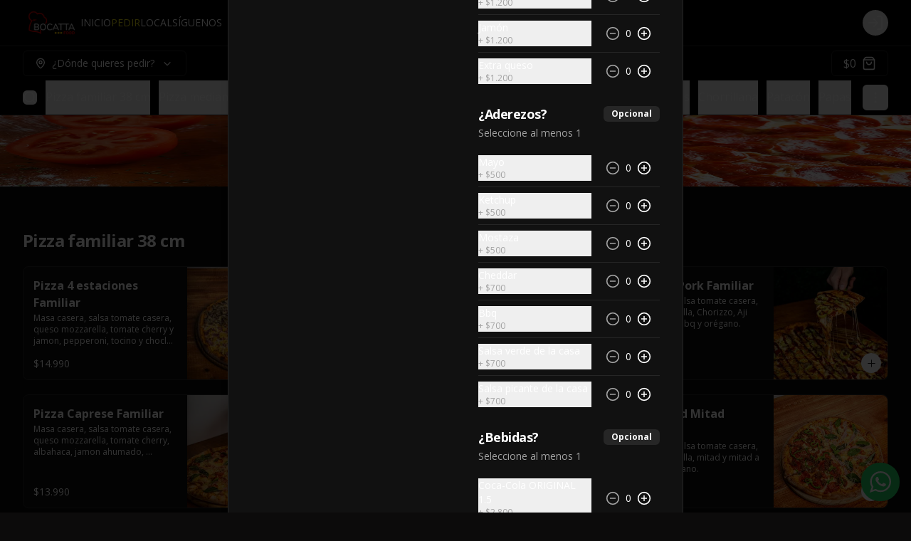

--- FILE ---
content_type: text/html; charset=utf-8
request_url: https://www.bocattafood.cl/pedir/xDmHrh35NHyH52NHJ/pizza-big-pepperoni-familiar
body_size: 53949
content:
<!DOCTYPE html><html lang="es-CL" dir="ltr"><head><meta charSet="utf-8"/><meta name="viewport" content="width=device-width, initial-scale=1, maximum-scale=1, minimum-scale=1"/><meta name="robots" content="index,follow"/><meta name="googlebot" content="index,follow"/><title>Pizza big pepperoni Familiar - Bocatta Food | Restaurante</title><link rel="canonical" href="https://www.bocattafood.cl/pedir/xDmHrh35NHyH52NHJ/pizza-big-pepperoni-familiar"/><meta name="description" content="Masa casera, salsa tomate casera, queso mozzarella, full pepperoni y orégano."/><meta property="og:title" content="Pizza big pepperoni Familiar - Bocatta Food | Restaurante"/><meta property="og:description" content="Masa casera, salsa tomate casera, queso mozzarella, full pepperoni y orégano."/><meta property="og:image" content="https://tofuu.getjusto.com/orioneat-local/resized2/8TydWth8DWS5hoj4j-2400-x.webp"/><link rel="shortcut icon" href="https://tofuu.getjusto.com/orioneat-prod/Buenz98ozHXx53LT8-Favicon.png"/><meta property="og:url" content="https://www.bocattafood.cl/pedir/xDmHrh35NHyH52NHJ/pizza-big-pepperoni-familiar"/><meta property="og:type" content="website"/><meta property="og:site_name" content="Bocatta Food | Restaurante"/><meta property="og:locale" content="es_CL"/><meta property="product:price:amount" content="12890"/><meta property="product:price:currency" content="CLP"/><meta property="product:brand" content="Bocatta food"/><meta name="google-site-verification" content="AW-17216835656"/><link rel="stylesheet" href="https://webcdn.getjusto.com/assets/root-CWo9HBRf.css"/><link rel="preconnect" href="https://fonts.googleapis.com"/><link rel="preconnect" href="https://fonts.gstatic.com" crossorigin="anonymous"/><link rel="stylesheet" href="https://webcdn.getjusto.com/assets/index-D4WGu668.css"/></head><body class="dark"><style>
    
        
      @import url('https://fonts.googleapis.com/css?family=Open+Sans:400,700&display=fallback');
    
        
    body {
      font-family: 'Open Sans', sans-serif;
      
    }

    .bodyFont {
      font-family: 'Open Sans', sans-serif;
      
    }
    
        
    .appTitle {
      font-family: 'Open Sans', sans-serif;
      
    }
    
        
    .appSubtitle {
      font-family: 'Open Sans', sans-serif;
      font-size: 35px;
      margin-bottom: 40px;
      font-weight: bold;
      text-align: center;
      
    }
    
      

		:root {
		--navbar: 0 0% 0%;
		--navbar-active: 56.8868 85.4839% 48.6275%;
		--navbar-foreground: 0 0% 100%;

		--footer: 0 0% 0%;
		--footer-foreground: 0 0% 100%;

		--plain: 0 0% 6.6667%;
		--plain-foreground: 0 0% 100%;

		--order-bar: 0 0% 0%;
		--order-bar-foreground: 0 0% 100%;

		--background: 0 4.3478% 4.5098%;
		--foreground: 0 0% 100%;
		--card: 0 0% 6.6667%;
		--card-foreground: 0 0% 100%;
		--popover: 0 0% 3.9%;
		--popover-foreground: 0 0% 98%;
		--primary: 56.8868 85.4839% 48.6275%;
		--primary-foreground: 0 0% 0%;
		--secondary: 0 0% 14.9%;
		--secondary-foreground: 0 0% 98%;
		--muted: 0 0% 14.9%;
		--muted-foreground: 0 0% 63.9%;
		--accent: 0 0% 14.9%;
		--accent-foreground: 0 0% 98%;
		--destructive: 0 84.2% 60.2%;
		--destructive-foreground: 0 0% 98%;
		--success: 142 76% 36%;
		--success-foreground: 0 0% 98%;
		--warning: 45 93% 47%;
		--warning-foreground: 0 0% 98%;
		--highlight: 40.9231 100% 61.7647%;
		--highlight-foreground: 0 0% 98%;
		--border: 0 0% 14.9%;
		--input: 0 0% 14.9%;
		--ring: 0 0% 83.1%;
		--chart-1: 220 70% 50%;
		--chart-2: 160 60% 45%;
		--chart-3: 30 80% 55%;
		--chart-4: 280 65% 60%;
		--chart-5: 340 75% 55%;
		--radius: 0.5rem;
	}
	.dark {
		--background: 0 4.3478% 4.5098%;
		--foreground: 0 0% 100%;
		--card: 0 0% 6.6667%;
		--card-foreground: 0 0% 100%;
		--popover: 0 0% 3.9%;
		--popover-foreground: 0 0% 98%;
		--primary: 0 0% 98%;
		--primary-foreground: 0 0% 9%;
		--secondary: 0 0% 14.9%;
		--secondary-foreground: 0 0% 98%;
		--muted: 0 0% 14.9%;
		--muted-foreground: 0 0% 63.9%;
		--accent: 0 0% 14.9%;
		--accent-foreground: 0 0% 98%;
		--destructive: 0 62.8% 30.6%;
		--destructive-foreground: 0 0% 98%;
		--success: 142 76% 36%;
		--success-foreground: 0 0% 98%;
		--warning: 45 93% 47%;
		--warning-foreground: 0 0% 98%;
		--highlight: 40.9231 100% 61.7647%;
		--highlight-foreground: 0 0% 9%;
		--border: 0 0% 14.9%;
		--input: 0 0% 14.9%;
		--ring: 0 0% 83.1%;
		--chart-1: 220 70% 50%;
		--chart-2: 160 60% 45%;
		--chart-3: 30 80% 55%;
		--chart-4: 280 65% 60%;
		--chart-5: 340 75% 55%;
	}
		

	.bD81skAySjzC_ASwSkC2b {
    background: #e50101 !important;
    border-color: #e50101 !important;
    color: #fff;
}

 .PMmYJcjwi0OVUNEI3wkNH {
    color: #fff !important;
    font-weight: bold;
}

._1bQ5DFEYpfetSmZY06QX7W {
    border-color: #e50101 !important;
}

._1J0gAw6l4qI5eqFTbvmEsa {
    padding: 0px 0;
    padding-top: 40px;
}

.EJtbgcFYJ2BwwkfY7b7Fg {
    padding: 40px 60px;
    background-color: #fff;
    border-radius: 5px;
    margin-bottom: 80px;
    margin-top: 80px;
    color: #000000;
    box-shadow: 0 2px 4px rgb(50 50 93 / 10%);
}

._2NZpnW5E83FpQAUj5nvG2p {
    padding: 5px 0px;
    font-size: 18px!important;
    margin: 0 15px!important;
}

._26TWwdnPJAhejabFkROEPz {
    margin-top: -20px;
    font-size: 35px;
    letter-spacing: 2px;
}

._185d0asDdhZ8SBYteNXlD {
    margin-top: 60px;
}

.JSe_HkWshZt-DuLqwHPJG {
    margin-bottom: 40px;
}

.appSubtitle {
    font-size: 30px;
    margin-bottom: 20px;
    letter-spacing: 2px;
    text-transform: uppercase;
}

._3Kys49bqKer5opF1lF-vKT {
    padding: 10px 0 50px;
}

._21JdbC57Cp-W0dNgKs33PD {
    background: #e50101;
    color: #fff;
    border-top: 0px;
}

._1OglEPY-_upwpkdnFUquCU {
    color: #000;
    border: 1px solid #fdcc02;
    background: #fdcc02;
    font-family:'RobotoSlab-Regular.ttf', sans-serif;
    text-transform: uppercase;
    letter-spacing: 2px;
}

._2xOS0G-prTmDR4zxeHqrkS ._1vOAlNAJEKBONcVbOmMKCs {
    color: #fff;
}


._2xOS0G-prTmDR4zxeHqrkS .orion-select__control {
    border-color: #fff;
}

.css-151xaom-placeholder {
    color: #fff !important;
}

._3-F_k0qTXcHCdSHenpigrZ {
    color: #cecece;
}

._3YLvbIt0nG4--UbtxFsgNu ::placeholder {
    color: #fff;
}



._2vJMxKY4JfOIi3OIOvuzcP {
    height: 180px;
}

._2vJMxKY4JfOIi3OIOvuzcP img {
    max-height: 150px;
    margin-top: 10px;
}

.fahAOBEtcJXL_vQiK4fah {
    text-transform: uppercase;
    letter-spacing: 2px;
}

@media (min-width: 100px) and (max-width: 850px) {

._2NZpnW5E83FpQAUj5nvG2p {
    font-size: 16px!important;
    margin: 0 10px!important;
}

.EJtbgcFYJ2BwwkfY7b7Fg {
    padding: 40px 20px;
}


.appSubtitle {
    font-size: 20px;
}

.content {
    margin-bottom: 30px;
}


._1CLebVj6of1hV8SdIjf6Mo {
    background: #e50101 !important;
    color: #fff;
}

.fahAOBEtcJXL_vQiK4fah {
    text-align: center;
}

}
	</style><div data-vaul-drawer-wrapper=""><div class="flex bg-background min-h-screen w-full flex-col text-sm"><header id="header" class="headerContainer z-10 border-b bg-navbar text-navbar-foreground"><div class="max-w-7xl w-full mx-auto px-4 sm:px-6 lg:px-8 flex items-center gap-4 h-16"><nav class="hidden font-medium md:flex flex-row items-center gap-5 text-sm flex-1"><a class="flex-shrink-0 navbarLogoLink" data-discover="true" href="/"><img src="https://tofuu.getjusto.com/orioneat-local/resized2/wzXxWgQpAm4K3hH7W-x-300.webp" srcSet="https://tofuu.getjusto.com/orioneat-local/resized2/a3pogBwaLE6tvdvdm-x-100.webp 100w, https://tofuu.getjusto.com/orioneat-local/resized2/wzXxWgQpAm4K3hH7W-x-300.webp 300w, https://tofuu.getjusto.com/orioneat-local/resized2/NnGq4L5eq6Lr65aSz-x-800.webp 800w, https://tofuu.getjusto.com/orioneat-local/resized2/BwqhEqL82bt9ujaet-x-1400.webp 1400w, https://tofuu.getjusto.com/orioneat-local/resized2/P7Y7KGJyjJTWXSzwf-x-2400.webp 2400w" alt="Logo de Bocatta food" class="h-12 navbarLogoImage"/></a><div class="navbarLinksContainer flex flex-row items-center gap-5 lg:gap-6"><a class="navbarLink transition-colors" data-discover="true" href="/">INICIO</a><a class="navbarLink transition-colors text-navbar-active" data-discover="true" href="/pedir">PEDIR</a><a class="navbarLink transition-colors" data-discover="true" href="/local">LOCAL</a><a class="navbarLink transition-colors" href="https://www.instagram.com/bocattafood/">SÍGUENOS</a></div></nav><button class="inline-flex items-center justify-center whitespace-nowrap rounded-md text-sm transition-colors focus-visible:outline-none focus-visible:ring-1 focus-visible:ring-ring disabled:pointer-events-none disabled:opacity-50 border border-input bg-transparent shadow-sm hover:bg-unsafe-black/5 h-9 w-9 shrink-0 md:hidden" type="button" id="radix-:R14ib5:" aria-haspopup="menu" aria-expanded="false" data-state="closed"><svg xmlns="http://www.w3.org/2000/svg" width="24" height="24" viewBox="0 0 24 24" fill="none" stroke="currentColor" stroke-width="2" stroke-linecap="round" stroke-linejoin="round" class="lucide lucide-menu h-5 w-5" aria-hidden="true"><path d="M4 5h16"></path><path d="M4 12h16"></path><path d="M4 19h16"></path></svg><span class="sr-only">Abrir menu de navegación</span></button><div class="flex-1 flex justify-center md:hidden"><a class="navbarLogoLink" data-discover="true" href="/"><img src="https://tofuu.getjusto.com/orioneat-local/resized2/wzXxWgQpAm4K3hH7W-x-300.webp" srcSet="https://tofuu.getjusto.com/orioneat-local/resized2/a3pogBwaLE6tvdvdm-x-100.webp 100w, https://tofuu.getjusto.com/orioneat-local/resized2/wzXxWgQpAm4K3hH7W-x-300.webp 300w, https://tofuu.getjusto.com/orioneat-local/resized2/NnGq4L5eq6Lr65aSz-x-800.webp 800w, https://tofuu.getjusto.com/orioneat-local/resized2/BwqhEqL82bt9ujaet-x-1400.webp 1400w, https://tofuu.getjusto.com/orioneat-local/resized2/P7Y7KGJyjJTWXSzwf-x-2400.webp 2400w" alt="Logo de Bocatta food" class="h-12 navbarLogoImage"/></a></div><div class="flex items-center gap-4 md:ml-auto md:gap-2 lg:gap-4"><button class="inline-flex items-center justify-center whitespace-nowrap text-sm transition-colors focus-visible:outline-none focus-visible:ring-1 focus-visible:ring-ring disabled:pointer-events-none disabled:opacity-50 bg-secondary text-secondary-foreground shadow-sm hover:bg-secondary/80 h-9 w-9 rounded-full"></button></div></div></header><main class="flex flex-1 flex-col"><div><!--$--><div class="max-w-7xl w-full mx-auto px-4 sm:px-6 lg:px-8 py-5 space-y-5"><!--$--><!--$--><div class="mb-3"><nav aria-label="breadcrumb"><ol class="flex flex-wrap items-center gap-1.5 break-words text-sm text-muted-foreground sm:gap-2.5"><li class="inline-flex items-center gap-1.5"><a class="transition-colors hover:text-foreground" data-discover="true" href="/pedir">Bocatta food</a></li><li role="presentation" aria-hidden="true" class="[&amp;&gt;svg]:w-3.5 [&amp;&gt;svg]:h-3.5"><svg width="15" height="15" viewBox="0 0 15 15" fill="none" xmlns="http://www.w3.org/2000/svg"><path d="M6.1584 3.13508C6.35985 2.94621 6.67627 2.95642 6.86514 3.15788L10.6151 7.15788C10.7954 7.3502 10.7954 7.64949 10.6151 7.84182L6.86514 11.8418C6.67627 12.0433 6.35985 12.0535 6.1584 11.8646C5.95694 11.6757 5.94673 11.3593 6.1356 11.1579L9.565 7.49985L6.1356 3.84182C5.94673 3.64036 5.95694 3.32394 6.1584 3.13508Z" fill="currentColor" fill-rule="evenodd" clip-rule="evenodd"></path></svg></li><li class="inline-flex items-center gap-1.5"><a class="transition-colors hover:text-foreground" data-discover="true" href="/pedir/categoria/mcCNNEcH2k9NgoM3F">Pizza familiar 38 cm</a></li><li role="presentation" aria-hidden="true" class="[&amp;&gt;svg]:w-3.5 [&amp;&gt;svg]:h-3.5"><svg width="15" height="15" viewBox="0 0 15 15" fill="none" xmlns="http://www.w3.org/2000/svg"><path d="M6.1584 3.13508C6.35985 2.94621 6.67627 2.95642 6.86514 3.15788L10.6151 7.15788C10.7954 7.3502 10.7954 7.64949 10.6151 7.84182L6.86514 11.8418C6.67627 12.0433 6.35985 12.0535 6.1584 11.8646C5.95694 11.6757 5.94673 11.3593 6.1356 11.1579L9.565 7.49985L6.1356 3.84182C5.94673 3.64036 5.95694 3.32394 6.1584 3.13508Z" fill="currentColor" fill-rule="evenodd" clip-rule="evenodd"></path></svg></li><li class="inline-flex items-center gap-1.5"><span aria-disabled="true" aria-current="page" class="font-normal text-foreground">Pizza big pepperoni Familiar</span></li></ol></nav></div><div class="grid md:grid-cols-2 gap-5"><div><div class="overflow-hidden md:mt-0 rounded-lg sticky top-5"><div class="aspect-square"><div class="aspect-square relative overflow-hidden"><img alt="Pizza big pepperoni Familiar" loading="eager" src="https://tofuu.getjusto.com/orioneat-local/resized2/cxcFA7oRSReSkFxqb-300-x.webp" class="absolute w-full h-full inset-0 transition-opacity duration-500 object-cover"/></div></div></div></div><div><div class="flex flex-col p-5 bg-plain rounded-lg"><div id="product-details-modifier-container" class="space-y-5"><div class="space-y-2"><h1 class="text-2xl font-bold">Pizza big pepperoni Familiar</h1><p class="text-muted-foreground dark:text-zinc-200">Masa casera, salsa tomate casera, queso mozzarella, full pepperoni y orégano.</p></div><div><div><form class="space-y-5"><div id="modifier-9Y6JeAWT9WfXuLjsE" class="animated"><div class="space-y-5"><div class="space-y-3"><div><div class="flex items-center"><h5 class="scroll-m-20 text-lg font-bold tracking-tight flex-1">¿Añades ingredientes premium?</h5><div><div class="inline-flex items-center rounded-md border px-2.5 py-0.5 text-xs font-semibold transition-colors focus:outline-none focus:ring-2 focus:ring-ring focus:ring-offset-2 border-transparent bg-secondary text-secondary-foreground hover:bg-secondary/80 float-right">Opcional</div></div></div><div class="space-x-5"><span class="text-sm text-muted-foreground">Seleccione al menos 1</span></div></div><div class="divide-y"><div class="flex space-x-5 py-2 min-h-12 items-center"><button type="button" class="flex-1 block text-left"><div class="text-sm">Borde de queso Blanco</div><div class="text-xs text-muted-foreground">+<!-- --> <!-- -->$2.400</div></button><div><div class="flex items-center space-x-1 mr-3"><div class="text-muted-foreground"><svg xmlns="http://www.w3.org/2000/svg" width="24" height="24" viewBox="0 0 24 24" fill="none" stroke="currentColor" stroke-width="2" stroke-linecap="round" stroke-linejoin="round" class="lucide lucide-circle-minus h-5 w-5" aria-hidden="true"><circle cx="12" cy="12" r="10"></circle><path d="M8 12h8"></path></svg></div><div class="text-sm w-4 text-center">0</div><div class="cursor-pointer"><svg xmlns="http://www.w3.org/2000/svg" width="24" height="24" viewBox="0 0 24 24" fill="none" stroke="currentColor" stroke-width="2" stroke-linecap="round" stroke-linejoin="round" class="lucide lucide-circle-plus h-5 w-5" aria-hidden="true"><circle cx="12" cy="12" r="10"></circle><path d="M8 12h8"></path><path d="M12 8v8"></path></svg></div></div></div></div><div class="flex space-x-5 py-2 min-h-12 items-center"><button type="button" class="flex-1 block text-left"><div class="text-sm">Borde de queso Gauda</div><div class="text-xs text-muted-foreground">+<!-- --> <!-- -->$2.400</div></button><div><div class="flex items-center space-x-1 mr-3"><div class="text-muted-foreground"><svg xmlns="http://www.w3.org/2000/svg" width="24" height="24" viewBox="0 0 24 24" fill="none" stroke="currentColor" stroke-width="2" stroke-linecap="round" stroke-linejoin="round" class="lucide lucide-circle-minus h-5 w-5" aria-hidden="true"><circle cx="12" cy="12" r="10"></circle><path d="M8 12h8"></path></svg></div><div class="text-sm w-4 text-center">0</div><div class="cursor-pointer"><svg xmlns="http://www.w3.org/2000/svg" width="24" height="24" viewBox="0 0 24 24" fill="none" stroke="currentColor" stroke-width="2" stroke-linecap="round" stroke-linejoin="round" class="lucide lucide-circle-plus h-5 w-5" aria-hidden="true"><circle cx="12" cy="12" r="10"></circle><path d="M8 12h8"></path><path d="M12 8v8"></path></svg></div></div></div></div><div class="flex space-x-5 py-2 min-h-12 items-center"><button type="button" class="flex-1 block text-left"><div class="text-sm">Camarón</div><div class="text-xs text-muted-foreground">+<!-- --> <!-- -->$2.200</div></button><div><div class="flex items-center space-x-1 mr-3"><div class="text-muted-foreground"><svg xmlns="http://www.w3.org/2000/svg" width="24" height="24" viewBox="0 0 24 24" fill="none" stroke="currentColor" stroke-width="2" stroke-linecap="round" stroke-linejoin="round" class="lucide lucide-circle-minus h-5 w-5" aria-hidden="true"><circle cx="12" cy="12" r="10"></circle><path d="M8 12h8"></path></svg></div><div class="text-sm w-4 text-center">0</div><div class="cursor-pointer"><svg xmlns="http://www.w3.org/2000/svg" width="24" height="24" viewBox="0 0 24 24" fill="none" stroke="currentColor" stroke-width="2" stroke-linecap="round" stroke-linejoin="round" class="lucide lucide-circle-plus h-5 w-5" aria-hidden="true"><circle cx="12" cy="12" r="10"></circle><path d="M8 12h8"></path><path d="M12 8v8"></path></svg></div></div></div></div><div class="flex space-x-5 py-2 min-h-12 items-center"><button type="button" class="flex-1 block text-left"><div class="text-sm">Queso parmesano</div><div class="text-xs text-muted-foreground">+<!-- --> <!-- -->$2.200</div></button><div><div class="flex items-center space-x-1 mr-3"><div class="text-muted-foreground"><svg xmlns="http://www.w3.org/2000/svg" width="24" height="24" viewBox="0 0 24 24" fill="none" stroke="currentColor" stroke-width="2" stroke-linecap="round" stroke-linejoin="round" class="lucide lucide-circle-minus h-5 w-5" aria-hidden="true"><circle cx="12" cy="12" r="10"></circle><path d="M8 12h8"></path></svg></div><div class="text-sm w-4 text-center">0</div><div class="cursor-pointer"><svg xmlns="http://www.w3.org/2000/svg" width="24" height="24" viewBox="0 0 24 24" fill="none" stroke="currentColor" stroke-width="2" stroke-linecap="round" stroke-linejoin="round" class="lucide lucide-circle-plus h-5 w-5" aria-hidden="true"><circle cx="12" cy="12" r="10"></circle><path d="M8 12h8"></path><path d="M12 8v8"></path></svg></div></div></div></div><div class="flex space-x-5 py-2 min-h-12 items-center"><button type="button" class="flex-1 block text-left"><div class="text-sm">Anchoas</div><div class="text-xs text-muted-foreground">+<!-- --> <!-- -->$2.200</div></button><div><div class="flex items-center space-x-1 mr-3"><div class="text-muted-foreground"><svg xmlns="http://www.w3.org/2000/svg" width="24" height="24" viewBox="0 0 24 24" fill="none" stroke="currentColor" stroke-width="2" stroke-linecap="round" stroke-linejoin="round" class="lucide lucide-circle-minus h-5 w-5" aria-hidden="true"><circle cx="12" cy="12" r="10"></circle><path d="M8 12h8"></path></svg></div><div class="text-sm w-4 text-center">0</div><div class="cursor-pointer"><svg xmlns="http://www.w3.org/2000/svg" width="24" height="24" viewBox="0 0 24 24" fill="none" stroke="currentColor" stroke-width="2" stroke-linecap="round" stroke-linejoin="round" class="lucide lucide-circle-plus h-5 w-5" aria-hidden="true"><circle cx="12" cy="12" r="10"></circle><path d="M8 12h8"></path><path d="M12 8v8"></path></svg></div></div></div></div><div class="flex space-x-5 py-2 min-h-12 items-center"><button type="button" class="flex-1 block text-left"><div class="text-sm">Salsa cheddar</div><div class="text-xs text-muted-foreground">+<!-- --> <!-- -->$2.200</div></button><div><div class="flex items-center space-x-1 mr-3"><div class="text-muted-foreground"><svg xmlns="http://www.w3.org/2000/svg" width="24" height="24" viewBox="0 0 24 24" fill="none" stroke="currentColor" stroke-width="2" stroke-linecap="round" stroke-linejoin="round" class="lucide lucide-circle-minus h-5 w-5" aria-hidden="true"><circle cx="12" cy="12" r="10"></circle><path d="M8 12h8"></path></svg></div><div class="text-sm w-4 text-center">0</div><div class="cursor-pointer"><svg xmlns="http://www.w3.org/2000/svg" width="24" height="24" viewBox="0 0 24 24" fill="none" stroke="currentColor" stroke-width="2" stroke-linecap="round" stroke-linejoin="round" class="lucide lucide-circle-plus h-5 w-5" aria-hidden="true"><circle cx="12" cy="12" r="10"></circle><path d="M8 12h8"></path><path d="M12 8v8"></path></svg></div></div></div></div></div></div></div></div><div id="modifier-wDBEEj9HZLLRpHLAG" class="animated"><div class="space-y-5"><div class="space-y-3"><div><div class="flex items-center"><h5 class="scroll-m-20 text-lg font-bold tracking-tight flex-1">¿Ingredientes extras?</h5><div><div class="inline-flex items-center rounded-md border px-2.5 py-0.5 text-xs font-semibold transition-colors focus:outline-none focus:ring-2 focus:ring-ring focus:ring-offset-2 border-transparent bg-secondary text-secondary-foreground hover:bg-secondary/80 float-right">Opcional</div></div></div><div class="space-x-5"><span class="text-sm text-muted-foreground">Seleccione al menos 1</span></div></div><div class="divide-y"><div class="flex space-x-5 py-2 min-h-12 items-center"><button type="button" class="flex-1 block text-left"><div class="text-sm">Pimentón</div><div class="text-xs text-muted-foreground">+<!-- --> <!-- -->$1.200</div></button><div><div class="flex items-center space-x-1 mr-3"><div class="text-muted-foreground"><svg xmlns="http://www.w3.org/2000/svg" width="24" height="24" viewBox="0 0 24 24" fill="none" stroke="currentColor" stroke-width="2" stroke-linecap="round" stroke-linejoin="round" class="lucide lucide-circle-minus h-5 w-5" aria-hidden="true"><circle cx="12" cy="12" r="10"></circle><path d="M8 12h8"></path></svg></div><div class="text-sm w-4 text-center">0</div><div class="cursor-pointer"><svg xmlns="http://www.w3.org/2000/svg" width="24" height="24" viewBox="0 0 24 24" fill="none" stroke="currentColor" stroke-width="2" stroke-linecap="round" stroke-linejoin="round" class="lucide lucide-circle-plus h-5 w-5" aria-hidden="true"><circle cx="12" cy="12" r="10"></circle><path d="M8 12h8"></path><path d="M12 8v8"></path></svg></div></div></div></div><div class="flex space-x-5 py-2 min-h-12 items-center"><button type="button" class="flex-1 block text-left"><div class="text-sm">Tomate</div><div class="text-xs text-muted-foreground">+<!-- --> <!-- -->$1.200</div></button><div><div class="flex items-center space-x-1 mr-3"><div class="text-muted-foreground"><svg xmlns="http://www.w3.org/2000/svg" width="24" height="24" viewBox="0 0 24 24" fill="none" stroke="currentColor" stroke-width="2" stroke-linecap="round" stroke-linejoin="round" class="lucide lucide-circle-minus h-5 w-5" aria-hidden="true"><circle cx="12" cy="12" r="10"></circle><path d="M8 12h8"></path></svg></div><div class="text-sm w-4 text-center">0</div><div class="cursor-pointer"><svg xmlns="http://www.w3.org/2000/svg" width="24" height="24" viewBox="0 0 24 24" fill="none" stroke="currentColor" stroke-width="2" stroke-linecap="round" stroke-linejoin="round" class="lucide lucide-circle-plus h-5 w-5" aria-hidden="true"><circle cx="12" cy="12" r="10"></circle><path d="M8 12h8"></path><path d="M12 8v8"></path></svg></div></div></div></div><div class="flex space-x-5 py-2 min-h-12 items-center"><button type="button" class="flex-1 block text-left"><div class="text-sm">Cebolla</div><div class="text-xs text-muted-foreground">+<!-- --> <!-- -->$1.200</div></button><div><div class="flex items-center space-x-1 mr-3"><div class="text-muted-foreground"><svg xmlns="http://www.w3.org/2000/svg" width="24" height="24" viewBox="0 0 24 24" fill="none" stroke="currentColor" stroke-width="2" stroke-linecap="round" stroke-linejoin="round" class="lucide lucide-circle-minus h-5 w-5" aria-hidden="true"><circle cx="12" cy="12" r="10"></circle><path d="M8 12h8"></path></svg></div><div class="text-sm w-4 text-center">0</div><div class="cursor-pointer"><svg xmlns="http://www.w3.org/2000/svg" width="24" height="24" viewBox="0 0 24 24" fill="none" stroke="currentColor" stroke-width="2" stroke-linecap="round" stroke-linejoin="round" class="lucide lucide-circle-plus h-5 w-5" aria-hidden="true"><circle cx="12" cy="12" r="10"></circle><path d="M8 12h8"></path><path d="M12 8v8"></path></svg></div></div></div></div><div class="flex space-x-5 py-2 min-h-12 items-center"><button type="button" class="flex-1 block text-left"><div class="text-sm">Aceituna</div><div class="text-xs text-muted-foreground">+<!-- --> <!-- -->$1.200</div></button><div><div class="flex items-center space-x-1 mr-3"><div class="text-muted-foreground"><svg xmlns="http://www.w3.org/2000/svg" width="24" height="24" viewBox="0 0 24 24" fill="none" stroke="currentColor" stroke-width="2" stroke-linecap="round" stroke-linejoin="round" class="lucide lucide-circle-minus h-5 w-5" aria-hidden="true"><circle cx="12" cy="12" r="10"></circle><path d="M8 12h8"></path></svg></div><div class="text-sm w-4 text-center">0</div><div class="cursor-pointer"><svg xmlns="http://www.w3.org/2000/svg" width="24" height="24" viewBox="0 0 24 24" fill="none" stroke="currentColor" stroke-width="2" stroke-linecap="round" stroke-linejoin="round" class="lucide lucide-circle-plus h-5 w-5" aria-hidden="true"><circle cx="12" cy="12" r="10"></circle><path d="M8 12h8"></path><path d="M12 8v8"></path></svg></div></div></div></div><div class="flex space-x-5 py-2 min-h-12 items-center"><button type="button" class="flex-1 block text-left"><div class="text-sm">Tocino</div><div class="text-xs text-muted-foreground">+<!-- --> <!-- -->$1.200</div></button><div><div class="flex items-center space-x-1 mr-3"><div class="text-muted-foreground"><svg xmlns="http://www.w3.org/2000/svg" width="24" height="24" viewBox="0 0 24 24" fill="none" stroke="currentColor" stroke-width="2" stroke-linecap="round" stroke-linejoin="round" class="lucide lucide-circle-minus h-5 w-5" aria-hidden="true"><circle cx="12" cy="12" r="10"></circle><path d="M8 12h8"></path></svg></div><div class="text-sm w-4 text-center">0</div><div class="cursor-pointer"><svg xmlns="http://www.w3.org/2000/svg" width="24" height="24" viewBox="0 0 24 24" fill="none" stroke="currentColor" stroke-width="2" stroke-linecap="round" stroke-linejoin="round" class="lucide lucide-circle-plus h-5 w-5" aria-hidden="true"><circle cx="12" cy="12" r="10"></circle><path d="M8 12h8"></path><path d="M12 8v8"></path></svg></div></div></div></div><div class="flex space-x-5 py-2 min-h-12 items-center"><button type="button" class="flex-1 block text-left"><div class="text-sm">Palmito</div><div class="text-xs text-muted-foreground">+<!-- --> <!-- -->$1.200</div></button><div><div class="flex items-center space-x-1 mr-3"><div class="text-muted-foreground"><svg xmlns="http://www.w3.org/2000/svg" width="24" height="24" viewBox="0 0 24 24" fill="none" stroke="currentColor" stroke-width="2" stroke-linecap="round" stroke-linejoin="round" class="lucide lucide-circle-minus h-5 w-5" aria-hidden="true"><circle cx="12" cy="12" r="10"></circle><path d="M8 12h8"></path></svg></div><div class="text-sm w-4 text-center">0</div><div class="cursor-pointer"><svg xmlns="http://www.w3.org/2000/svg" width="24" height="24" viewBox="0 0 24 24" fill="none" stroke="currentColor" stroke-width="2" stroke-linecap="round" stroke-linejoin="round" class="lucide lucide-circle-plus h-5 w-5" aria-hidden="true"><circle cx="12" cy="12" r="10"></circle><path d="M8 12h8"></path><path d="M12 8v8"></path></svg></div></div></div></div><div class="flex space-x-5 py-2 min-h-12 items-center"><button type="button" class="flex-1 block text-left"><div class="text-sm">Champiñón</div><div class="text-xs text-muted-foreground">+<!-- --> <!-- -->$1.200</div></button><div><div class="flex items-center space-x-1 mr-3"><div class="text-muted-foreground"><svg xmlns="http://www.w3.org/2000/svg" width="24" height="24" viewBox="0 0 24 24" fill="none" stroke="currentColor" stroke-width="2" stroke-linecap="round" stroke-linejoin="round" class="lucide lucide-circle-minus h-5 w-5" aria-hidden="true"><circle cx="12" cy="12" r="10"></circle><path d="M8 12h8"></path></svg></div><div class="text-sm w-4 text-center">0</div><div class="cursor-pointer"><svg xmlns="http://www.w3.org/2000/svg" width="24" height="24" viewBox="0 0 24 24" fill="none" stroke="currentColor" stroke-width="2" stroke-linecap="round" stroke-linejoin="round" class="lucide lucide-circle-plus h-5 w-5" aria-hidden="true"><circle cx="12" cy="12" r="10"></circle><path d="M8 12h8"></path><path d="M12 8v8"></path></svg></div></div></div></div><div class="flex space-x-5 py-2 min-h-12 items-center"><button type="button" class="flex-1 block text-left"><div class="text-sm">Choclo</div><div class="text-xs text-muted-foreground">+<!-- --> <!-- -->$1.200</div></button><div><div class="flex items-center space-x-1 mr-3"><div class="text-muted-foreground"><svg xmlns="http://www.w3.org/2000/svg" width="24" height="24" viewBox="0 0 24 24" fill="none" stroke="currentColor" stroke-width="2" stroke-linecap="round" stroke-linejoin="round" class="lucide lucide-circle-minus h-5 w-5" aria-hidden="true"><circle cx="12" cy="12" r="10"></circle><path d="M8 12h8"></path></svg></div><div class="text-sm w-4 text-center">0</div><div class="cursor-pointer"><svg xmlns="http://www.w3.org/2000/svg" width="24" height="24" viewBox="0 0 24 24" fill="none" stroke="currentColor" stroke-width="2" stroke-linecap="round" stroke-linejoin="round" class="lucide lucide-circle-plus h-5 w-5" aria-hidden="true"><circle cx="12" cy="12" r="10"></circle><path d="M8 12h8"></path><path d="M12 8v8"></path></svg></div></div></div></div><div class="flex space-x-5 py-2 min-h-12 items-center"><button type="button" class="flex-1 block text-left"><div class="text-sm">Pepinillo</div><div class="text-xs text-muted-foreground">+<!-- --> <!-- -->$1.200</div></button><div><div class="flex items-center space-x-1 mr-3"><div class="text-muted-foreground"><svg xmlns="http://www.w3.org/2000/svg" width="24" height="24" viewBox="0 0 24 24" fill="none" stroke="currentColor" stroke-width="2" stroke-linecap="round" stroke-linejoin="round" class="lucide lucide-circle-minus h-5 w-5" aria-hidden="true"><circle cx="12" cy="12" r="10"></circle><path d="M8 12h8"></path></svg></div><div class="text-sm w-4 text-center">0</div><div class="cursor-pointer"><svg xmlns="http://www.w3.org/2000/svg" width="24" height="24" viewBox="0 0 24 24" fill="none" stroke="currentColor" stroke-width="2" stroke-linecap="round" stroke-linejoin="round" class="lucide lucide-circle-plus h-5 w-5" aria-hidden="true"><circle cx="12" cy="12" r="10"></circle><path d="M8 12h8"></path><path d="M12 8v8"></path></svg></div></div></div></div><div class="flex space-x-5 py-2 min-h-12 items-center"><button type="button" class="flex-1 block text-left"><div class="text-sm">Salsa bbq</div><div class="text-xs text-muted-foreground">+<!-- --> <!-- -->$1.200</div></button><div><div class="flex items-center space-x-1 mr-3"><div class="text-muted-foreground"><svg xmlns="http://www.w3.org/2000/svg" width="24" height="24" viewBox="0 0 24 24" fill="none" stroke="currentColor" stroke-width="2" stroke-linecap="round" stroke-linejoin="round" class="lucide lucide-circle-minus h-5 w-5" aria-hidden="true"><circle cx="12" cy="12" r="10"></circle><path d="M8 12h8"></path></svg></div><div class="text-sm w-4 text-center">0</div><div class="cursor-pointer"><svg xmlns="http://www.w3.org/2000/svg" width="24" height="24" viewBox="0 0 24 24" fill="none" stroke="currentColor" stroke-width="2" stroke-linecap="round" stroke-linejoin="round" class="lucide lucide-circle-plus h-5 w-5" aria-hidden="true"><circle cx="12" cy="12" r="10"></circle><path d="M8 12h8"></path><path d="M12 8v8"></path></svg></div></div></div></div><div class="flex space-x-5 py-2 min-h-12 items-center"><button type="button" class="flex-1 block text-left"><div class="text-sm">Cebollin</div><div class="text-xs text-muted-foreground">+<!-- --> <!-- -->$1.200</div></button><div><div class="flex items-center space-x-1 mr-3"><div class="text-muted-foreground"><svg xmlns="http://www.w3.org/2000/svg" width="24" height="24" viewBox="0 0 24 24" fill="none" stroke="currentColor" stroke-width="2" stroke-linecap="round" stroke-linejoin="round" class="lucide lucide-circle-minus h-5 w-5" aria-hidden="true"><circle cx="12" cy="12" r="10"></circle><path d="M8 12h8"></path></svg></div><div class="text-sm w-4 text-center">0</div><div class="cursor-pointer"><svg xmlns="http://www.w3.org/2000/svg" width="24" height="24" viewBox="0 0 24 24" fill="none" stroke="currentColor" stroke-width="2" stroke-linecap="round" stroke-linejoin="round" class="lucide lucide-circle-plus h-5 w-5" aria-hidden="true"><circle cx="12" cy="12" r="10"></circle><path d="M8 12h8"></path><path d="M12 8v8"></path></svg></div></div></div></div><div class="flex space-x-5 py-2 min-h-12 items-center"><button type="button" class="flex-1 block text-left"><div class="text-sm">Piña</div><div class="text-xs text-muted-foreground">+<!-- --> <!-- -->$1.200</div></button><div><div class="flex items-center space-x-1 mr-3"><div class="text-muted-foreground"><svg xmlns="http://www.w3.org/2000/svg" width="24" height="24" viewBox="0 0 24 24" fill="none" stroke="currentColor" stroke-width="2" stroke-linecap="round" stroke-linejoin="round" class="lucide lucide-circle-minus h-5 w-5" aria-hidden="true"><circle cx="12" cy="12" r="10"></circle><path d="M8 12h8"></path></svg></div><div class="text-sm w-4 text-center">0</div><div class="cursor-pointer"><svg xmlns="http://www.w3.org/2000/svg" width="24" height="24" viewBox="0 0 24 24" fill="none" stroke="currentColor" stroke-width="2" stroke-linecap="round" stroke-linejoin="round" class="lucide lucide-circle-plus h-5 w-5" aria-hidden="true"><circle cx="12" cy="12" r="10"></circle><path d="M8 12h8"></path><path d="M12 8v8"></path></svg></div></div></div></div><div class="flex space-x-5 py-2 min-h-12 items-center"><button type="button" class="flex-1 block text-left"><div class="text-sm">Pollo</div><div class="text-xs text-muted-foreground">+<!-- --> <!-- -->$1.200</div></button><div><div class="flex items-center space-x-1 mr-3"><div class="text-muted-foreground"><svg xmlns="http://www.w3.org/2000/svg" width="24" height="24" viewBox="0 0 24 24" fill="none" stroke="currentColor" stroke-width="2" stroke-linecap="round" stroke-linejoin="round" class="lucide lucide-circle-minus h-5 w-5" aria-hidden="true"><circle cx="12" cy="12" r="10"></circle><path d="M8 12h8"></path></svg></div><div class="text-sm w-4 text-center">0</div><div class="cursor-pointer"><svg xmlns="http://www.w3.org/2000/svg" width="24" height="24" viewBox="0 0 24 24" fill="none" stroke="currentColor" stroke-width="2" stroke-linecap="round" stroke-linejoin="round" class="lucide lucide-circle-plus h-5 w-5" aria-hidden="true"><circle cx="12" cy="12" r="10"></circle><path d="M8 12h8"></path><path d="M12 8v8"></path></svg></div></div></div></div><div class="flex space-x-5 py-2 min-h-12 items-center"><button type="button" class="flex-1 block text-left"><div class="text-sm">Cerdo</div><div class="text-xs text-muted-foreground">+<!-- --> <!-- -->$1.200</div></button><div><div class="flex items-center space-x-1 mr-3"><div class="text-muted-foreground"><svg xmlns="http://www.w3.org/2000/svg" width="24" height="24" viewBox="0 0 24 24" fill="none" stroke="currentColor" stroke-width="2" stroke-linecap="round" stroke-linejoin="round" class="lucide lucide-circle-minus h-5 w-5" aria-hidden="true"><circle cx="12" cy="12" r="10"></circle><path d="M8 12h8"></path></svg></div><div class="text-sm w-4 text-center">0</div><div class="cursor-pointer"><svg xmlns="http://www.w3.org/2000/svg" width="24" height="24" viewBox="0 0 24 24" fill="none" stroke="currentColor" stroke-width="2" stroke-linecap="round" stroke-linejoin="round" class="lucide lucide-circle-plus h-5 w-5" aria-hidden="true"><circle cx="12" cy="12" r="10"></circle><path d="M8 12h8"></path><path d="M12 8v8"></path></svg></div></div></div></div><div class="flex space-x-5 py-2 min-h-12 items-center"><button type="button" class="flex-1 block text-left"><div class="text-sm">Vacuno</div><div class="text-xs text-muted-foreground">+<!-- --> <!-- -->$1.200</div></button><div><div class="flex items-center space-x-1 mr-3"><div class="text-muted-foreground"><svg xmlns="http://www.w3.org/2000/svg" width="24" height="24" viewBox="0 0 24 24" fill="none" stroke="currentColor" stroke-width="2" stroke-linecap="round" stroke-linejoin="round" class="lucide lucide-circle-minus h-5 w-5" aria-hidden="true"><circle cx="12" cy="12" r="10"></circle><path d="M8 12h8"></path></svg></div><div class="text-sm w-4 text-center">0</div><div class="cursor-pointer"><svg xmlns="http://www.w3.org/2000/svg" width="24" height="24" viewBox="0 0 24 24" fill="none" stroke="currentColor" stroke-width="2" stroke-linecap="round" stroke-linejoin="round" class="lucide lucide-circle-plus h-5 w-5" aria-hidden="true"><circle cx="12" cy="12" r="10"></circle><path d="M8 12h8"></path><path d="M12 8v8"></path></svg></div></div></div></div><div class="flex space-x-5 py-2 min-h-12 items-center"><button type="button" class="flex-1 block text-left"><div class="text-sm">Salame</div><div class="text-xs text-muted-foreground">+<!-- --> <!-- -->$1.200</div></button><div><div class="flex items-center space-x-1 mr-3"><div class="text-muted-foreground"><svg xmlns="http://www.w3.org/2000/svg" width="24" height="24" viewBox="0 0 24 24" fill="none" stroke="currentColor" stroke-width="2" stroke-linecap="round" stroke-linejoin="round" class="lucide lucide-circle-minus h-5 w-5" aria-hidden="true"><circle cx="12" cy="12" r="10"></circle><path d="M8 12h8"></path></svg></div><div class="text-sm w-4 text-center">0</div><div class="cursor-pointer"><svg xmlns="http://www.w3.org/2000/svg" width="24" height="24" viewBox="0 0 24 24" fill="none" stroke="currentColor" stroke-width="2" stroke-linecap="round" stroke-linejoin="round" class="lucide lucide-circle-plus h-5 w-5" aria-hidden="true"><circle cx="12" cy="12" r="10"></circle><path d="M8 12h8"></path><path d="M12 8v8"></path></svg></div></div></div></div><div class="flex space-x-5 py-2 min-h-12 items-center"><button type="button" class="flex-1 block text-left"><div class="text-sm">Chorizo</div><div class="text-xs text-muted-foreground">+<!-- --> <!-- -->$1.200</div></button><div><div class="flex items-center space-x-1 mr-3"><div class="text-muted-foreground"><svg xmlns="http://www.w3.org/2000/svg" width="24" height="24" viewBox="0 0 24 24" fill="none" stroke="currentColor" stroke-width="2" stroke-linecap="round" stroke-linejoin="round" class="lucide lucide-circle-minus h-5 w-5" aria-hidden="true"><circle cx="12" cy="12" r="10"></circle><path d="M8 12h8"></path></svg></div><div class="text-sm w-4 text-center">0</div><div class="cursor-pointer"><svg xmlns="http://www.w3.org/2000/svg" width="24" height="24" viewBox="0 0 24 24" fill="none" stroke="currentColor" stroke-width="2" stroke-linecap="round" stroke-linejoin="round" class="lucide lucide-circle-plus h-5 w-5" aria-hidden="true"><circle cx="12" cy="12" r="10"></circle><path d="M8 12h8"></path><path d="M12 8v8"></path></svg></div></div></div></div><div class="flex space-x-5 py-2 min-h-12 items-center"><button type="button" class="flex-1 block text-left"><div class="text-sm">Pepperoni</div><div class="text-xs text-muted-foreground">+<!-- --> <!-- -->$1.200</div></button><div><div class="flex items-center space-x-1 mr-3"><div class="text-muted-foreground"><svg xmlns="http://www.w3.org/2000/svg" width="24" height="24" viewBox="0 0 24 24" fill="none" stroke="currentColor" stroke-width="2" stroke-linecap="round" stroke-linejoin="round" class="lucide lucide-circle-minus h-5 w-5" aria-hidden="true"><circle cx="12" cy="12" r="10"></circle><path d="M8 12h8"></path></svg></div><div class="text-sm w-4 text-center">0</div><div class="cursor-pointer"><svg xmlns="http://www.w3.org/2000/svg" width="24" height="24" viewBox="0 0 24 24" fill="none" stroke="currentColor" stroke-width="2" stroke-linecap="round" stroke-linejoin="round" class="lucide lucide-circle-plus h-5 w-5" aria-hidden="true"><circle cx="12" cy="12" r="10"></circle><path d="M8 12h8"></path><path d="M12 8v8"></path></svg></div></div></div></div><div class="flex space-x-5 py-2 min-h-12 items-center"><button type="button" class="flex-1 block text-left"><div class="text-sm">Salchicha</div><div class="text-xs text-muted-foreground">+<!-- --> <!-- -->$1.200</div></button><div><div class="flex items-center space-x-1 mr-3"><div class="text-muted-foreground"><svg xmlns="http://www.w3.org/2000/svg" width="24" height="24" viewBox="0 0 24 24" fill="none" stroke="currentColor" stroke-width="2" stroke-linecap="round" stroke-linejoin="round" class="lucide lucide-circle-minus h-5 w-5" aria-hidden="true"><circle cx="12" cy="12" r="10"></circle><path d="M8 12h8"></path></svg></div><div class="text-sm w-4 text-center">0</div><div class="cursor-pointer"><svg xmlns="http://www.w3.org/2000/svg" width="24" height="24" viewBox="0 0 24 24" fill="none" stroke="currentColor" stroke-width="2" stroke-linecap="round" stroke-linejoin="round" class="lucide lucide-circle-plus h-5 w-5" aria-hidden="true"><circle cx="12" cy="12" r="10"></circle><path d="M8 12h8"></path><path d="M12 8v8"></path></svg></div></div></div></div><div class="flex space-x-5 py-2 min-h-12 items-center"><button type="button" class="flex-1 block text-left"><div class="text-sm">Jamón</div><div class="text-xs text-muted-foreground">+<!-- --> <!-- -->$1.200</div></button><div><div class="flex items-center space-x-1 mr-3"><div class="text-muted-foreground"><svg xmlns="http://www.w3.org/2000/svg" width="24" height="24" viewBox="0 0 24 24" fill="none" stroke="currentColor" stroke-width="2" stroke-linecap="round" stroke-linejoin="round" class="lucide lucide-circle-minus h-5 w-5" aria-hidden="true"><circle cx="12" cy="12" r="10"></circle><path d="M8 12h8"></path></svg></div><div class="text-sm w-4 text-center">0</div><div class="cursor-pointer"><svg xmlns="http://www.w3.org/2000/svg" width="24" height="24" viewBox="0 0 24 24" fill="none" stroke="currentColor" stroke-width="2" stroke-linecap="round" stroke-linejoin="round" class="lucide lucide-circle-plus h-5 w-5" aria-hidden="true"><circle cx="12" cy="12" r="10"></circle><path d="M8 12h8"></path><path d="M12 8v8"></path></svg></div></div></div></div><div class="flex space-x-5 py-2 min-h-12 items-center"><button type="button" class="flex-1 block text-left"><div class="text-sm">Extra queso</div><div class="text-xs text-muted-foreground">+<!-- --> <!-- -->$1.200</div></button><div><div class="flex items-center space-x-1 mr-3"><div class="text-muted-foreground"><svg xmlns="http://www.w3.org/2000/svg" width="24" height="24" viewBox="0 0 24 24" fill="none" stroke="currentColor" stroke-width="2" stroke-linecap="round" stroke-linejoin="round" class="lucide lucide-circle-minus h-5 w-5" aria-hidden="true"><circle cx="12" cy="12" r="10"></circle><path d="M8 12h8"></path></svg></div><div class="text-sm w-4 text-center">0</div><div class="cursor-pointer"><svg xmlns="http://www.w3.org/2000/svg" width="24" height="24" viewBox="0 0 24 24" fill="none" stroke="currentColor" stroke-width="2" stroke-linecap="round" stroke-linejoin="round" class="lucide lucide-circle-plus h-5 w-5" aria-hidden="true"><circle cx="12" cy="12" r="10"></circle><path d="M8 12h8"></path><path d="M12 8v8"></path></svg></div></div></div></div></div></div></div></div><div id="modifier-Ld62XPJhuhxmjjGLE" class="animated"><div class="space-y-5"><div class="space-y-3"><div><div class="flex items-center"><h5 class="scroll-m-20 text-lg font-bold tracking-tight flex-1">¿Aderezos?</h5><div><div class="inline-flex items-center rounded-md border px-2.5 py-0.5 text-xs font-semibold transition-colors focus:outline-none focus:ring-2 focus:ring-ring focus:ring-offset-2 border-transparent bg-secondary text-secondary-foreground hover:bg-secondary/80 float-right">Opcional</div></div></div><div class="space-x-5"><span class="text-sm text-muted-foreground">Seleccione al menos 1</span></div></div><div class="divide-y"><div class="flex space-x-5 py-2 min-h-12 items-center"><button type="button" class="flex-1 block text-left"><div class="text-sm">Mayo</div><div class="text-xs text-muted-foreground">+<!-- --> <!-- -->$500</div></button><div><div class="flex items-center space-x-1 mr-3"><div class="text-muted-foreground"><svg xmlns="http://www.w3.org/2000/svg" width="24" height="24" viewBox="0 0 24 24" fill="none" stroke="currentColor" stroke-width="2" stroke-linecap="round" stroke-linejoin="round" class="lucide lucide-circle-minus h-5 w-5" aria-hidden="true"><circle cx="12" cy="12" r="10"></circle><path d="M8 12h8"></path></svg></div><div class="text-sm w-4 text-center">0</div><div class="cursor-pointer"><svg xmlns="http://www.w3.org/2000/svg" width="24" height="24" viewBox="0 0 24 24" fill="none" stroke="currentColor" stroke-width="2" stroke-linecap="round" stroke-linejoin="round" class="lucide lucide-circle-plus h-5 w-5" aria-hidden="true"><circle cx="12" cy="12" r="10"></circle><path d="M8 12h8"></path><path d="M12 8v8"></path></svg></div></div></div></div><div class="flex space-x-5 py-2 min-h-12 items-center"><button type="button" class="flex-1 block text-left"><div class="text-sm">Ketchup</div><div class="text-xs text-muted-foreground">+<!-- --> <!-- -->$500</div></button><div><div class="flex items-center space-x-1 mr-3"><div class="text-muted-foreground"><svg xmlns="http://www.w3.org/2000/svg" width="24" height="24" viewBox="0 0 24 24" fill="none" stroke="currentColor" stroke-width="2" stroke-linecap="round" stroke-linejoin="round" class="lucide lucide-circle-minus h-5 w-5" aria-hidden="true"><circle cx="12" cy="12" r="10"></circle><path d="M8 12h8"></path></svg></div><div class="text-sm w-4 text-center">0</div><div class="cursor-pointer"><svg xmlns="http://www.w3.org/2000/svg" width="24" height="24" viewBox="0 0 24 24" fill="none" stroke="currentColor" stroke-width="2" stroke-linecap="round" stroke-linejoin="round" class="lucide lucide-circle-plus h-5 w-5" aria-hidden="true"><circle cx="12" cy="12" r="10"></circle><path d="M8 12h8"></path><path d="M12 8v8"></path></svg></div></div></div></div><div class="flex space-x-5 py-2 min-h-12 items-center"><button type="button" class="flex-1 block text-left"><div class="text-sm">Mostaza</div><div class="text-xs text-muted-foreground">+<!-- --> <!-- -->$500</div></button><div><div class="flex items-center space-x-1 mr-3"><div class="text-muted-foreground"><svg xmlns="http://www.w3.org/2000/svg" width="24" height="24" viewBox="0 0 24 24" fill="none" stroke="currentColor" stroke-width="2" stroke-linecap="round" stroke-linejoin="round" class="lucide lucide-circle-minus h-5 w-5" aria-hidden="true"><circle cx="12" cy="12" r="10"></circle><path d="M8 12h8"></path></svg></div><div class="text-sm w-4 text-center">0</div><div class="cursor-pointer"><svg xmlns="http://www.w3.org/2000/svg" width="24" height="24" viewBox="0 0 24 24" fill="none" stroke="currentColor" stroke-width="2" stroke-linecap="round" stroke-linejoin="round" class="lucide lucide-circle-plus h-5 w-5" aria-hidden="true"><circle cx="12" cy="12" r="10"></circle><path d="M8 12h8"></path><path d="M12 8v8"></path></svg></div></div></div></div><div class="flex space-x-5 py-2 min-h-12 items-center"><button type="button" class="flex-1 block text-left"><div class="text-sm">Cheddar</div><div class="text-xs text-muted-foreground">+<!-- --> <!-- -->$700</div></button><div><div class="flex items-center space-x-1 mr-3"><div class="text-muted-foreground"><svg xmlns="http://www.w3.org/2000/svg" width="24" height="24" viewBox="0 0 24 24" fill="none" stroke="currentColor" stroke-width="2" stroke-linecap="round" stroke-linejoin="round" class="lucide lucide-circle-minus h-5 w-5" aria-hidden="true"><circle cx="12" cy="12" r="10"></circle><path d="M8 12h8"></path></svg></div><div class="text-sm w-4 text-center">0</div><div class="cursor-pointer"><svg xmlns="http://www.w3.org/2000/svg" width="24" height="24" viewBox="0 0 24 24" fill="none" stroke="currentColor" stroke-width="2" stroke-linecap="round" stroke-linejoin="round" class="lucide lucide-circle-plus h-5 w-5" aria-hidden="true"><circle cx="12" cy="12" r="10"></circle><path d="M8 12h8"></path><path d="M12 8v8"></path></svg></div></div></div></div><div class="flex space-x-5 py-2 min-h-12 items-center"><button type="button" class="flex-1 block text-left"><div class="text-sm">Bbq</div><div class="text-xs text-muted-foreground">+<!-- --> <!-- -->$700</div></button><div><div class="flex items-center space-x-1 mr-3"><div class="text-muted-foreground"><svg xmlns="http://www.w3.org/2000/svg" width="24" height="24" viewBox="0 0 24 24" fill="none" stroke="currentColor" stroke-width="2" stroke-linecap="round" stroke-linejoin="round" class="lucide lucide-circle-minus h-5 w-5" aria-hidden="true"><circle cx="12" cy="12" r="10"></circle><path d="M8 12h8"></path></svg></div><div class="text-sm w-4 text-center">0</div><div class="cursor-pointer"><svg xmlns="http://www.w3.org/2000/svg" width="24" height="24" viewBox="0 0 24 24" fill="none" stroke="currentColor" stroke-width="2" stroke-linecap="round" stroke-linejoin="round" class="lucide lucide-circle-plus h-5 w-5" aria-hidden="true"><circle cx="12" cy="12" r="10"></circle><path d="M8 12h8"></path><path d="M12 8v8"></path></svg></div></div></div></div><div class="flex space-x-5 py-2 min-h-12 items-center"><button type="button" class="flex-1 block text-left"><div class="text-sm">Salsa verde de la casa</div><div class="text-xs text-muted-foreground">+<!-- --> <!-- -->$700</div></button><div><div class="flex items-center space-x-1 mr-3"><div class="text-muted-foreground"><svg xmlns="http://www.w3.org/2000/svg" width="24" height="24" viewBox="0 0 24 24" fill="none" stroke="currentColor" stroke-width="2" stroke-linecap="round" stroke-linejoin="round" class="lucide lucide-circle-minus h-5 w-5" aria-hidden="true"><circle cx="12" cy="12" r="10"></circle><path d="M8 12h8"></path></svg></div><div class="text-sm w-4 text-center">0</div><div class="cursor-pointer"><svg xmlns="http://www.w3.org/2000/svg" width="24" height="24" viewBox="0 0 24 24" fill="none" stroke="currentColor" stroke-width="2" stroke-linecap="round" stroke-linejoin="round" class="lucide lucide-circle-plus h-5 w-5" aria-hidden="true"><circle cx="12" cy="12" r="10"></circle><path d="M8 12h8"></path><path d="M12 8v8"></path></svg></div></div></div></div><div class="flex space-x-5 py-2 min-h-12 items-center"><button type="button" class="flex-1 block text-left"><div class="text-sm">Salsa picante de la casa</div><div class="text-xs text-muted-foreground">+<!-- --> <!-- -->$700</div></button><div><div class="flex items-center space-x-1 mr-3"><div class="text-muted-foreground"><svg xmlns="http://www.w3.org/2000/svg" width="24" height="24" viewBox="0 0 24 24" fill="none" stroke="currentColor" stroke-width="2" stroke-linecap="round" stroke-linejoin="round" class="lucide lucide-circle-minus h-5 w-5" aria-hidden="true"><circle cx="12" cy="12" r="10"></circle><path d="M8 12h8"></path></svg></div><div class="text-sm w-4 text-center">0</div><div class="cursor-pointer"><svg xmlns="http://www.w3.org/2000/svg" width="24" height="24" viewBox="0 0 24 24" fill="none" stroke="currentColor" stroke-width="2" stroke-linecap="round" stroke-linejoin="round" class="lucide lucide-circle-plus h-5 w-5" aria-hidden="true"><circle cx="12" cy="12" r="10"></circle><path d="M8 12h8"></path><path d="M12 8v8"></path></svg></div></div></div></div></div></div></div></div><div id="modifier-te2tA2mxCpPerqRvk" class="animated"><div class="space-y-5"><div class="space-y-3"><div><div class="flex items-center"><h5 class="scroll-m-20 text-lg font-bold tracking-tight flex-1">¿Bebidas?</h5><div><div class="inline-flex items-center rounded-md border px-2.5 py-0.5 text-xs font-semibold transition-colors focus:outline-none focus:ring-2 focus:ring-ring focus:ring-offset-2 border-transparent bg-secondary text-secondary-foreground hover:bg-secondary/80 float-right">Opcional</div></div></div><div class="space-x-5"><span class="text-sm text-muted-foreground">Seleccione al menos 1</span></div></div><div class="divide-y"><div class="flex space-x-5 py-2 min-h-12 items-center"><button type="button" class="flex-1 block text-left"><div class="text-sm">Coca-Cola ORIGINAL 1.5</div><div class="text-xs text-muted-foreground">+<!-- --> <!-- -->$2.800</div></button><div><div class="flex items-center space-x-1 mr-3"><div class="text-muted-foreground"><svg xmlns="http://www.w3.org/2000/svg" width="24" height="24" viewBox="0 0 24 24" fill="none" stroke="currentColor" stroke-width="2" stroke-linecap="round" stroke-linejoin="round" class="lucide lucide-circle-minus h-5 w-5" aria-hidden="true"><circle cx="12" cy="12" r="10"></circle><path d="M8 12h8"></path></svg></div><div class="text-sm w-4 text-center">0</div><div class="cursor-pointer"><svg xmlns="http://www.w3.org/2000/svg" width="24" height="24" viewBox="0 0 24 24" fill="none" stroke="currentColor" stroke-width="2" stroke-linecap="round" stroke-linejoin="round" class="lucide lucide-circle-plus h-5 w-5" aria-hidden="true"><circle cx="12" cy="12" r="10"></circle><path d="M8 12h8"></path><path d="M12 8v8"></path></svg></div></div></div></div><div class="flex space-x-5 py-2 min-h-12 items-center"><button type="button" class="flex-1 block text-left"><div class="text-sm">Coca-Cola SIN AZÚCAR 1.5</div><div class="text-xs text-muted-foreground">+<!-- --> <!-- -->$2.800</div></button><div><div class="flex items-center space-x-1 mr-3"><div class="text-muted-foreground"><svg xmlns="http://www.w3.org/2000/svg" width="24" height="24" viewBox="0 0 24 24" fill="none" stroke="currentColor" stroke-width="2" stroke-linecap="round" stroke-linejoin="round" class="lucide lucide-circle-minus h-5 w-5" aria-hidden="true"><circle cx="12" cy="12" r="10"></circle><path d="M8 12h8"></path></svg></div><div class="text-sm w-4 text-center">0</div><div class="cursor-pointer"><svg xmlns="http://www.w3.org/2000/svg" width="24" height="24" viewBox="0 0 24 24" fill="none" stroke="currentColor" stroke-width="2" stroke-linecap="round" stroke-linejoin="round" class="lucide lucide-circle-plus h-5 w-5" aria-hidden="true"><circle cx="12" cy="12" r="10"></circle><path d="M8 12h8"></path><path d="M12 8v8"></path></svg></div></div></div></div><div class="flex space-x-5 py-2 min-h-12 items-center"><button type="button" class="flex-1 block text-left"><div class="text-sm">Fanta 1.5</div><div class="text-xs text-muted-foreground">+<!-- --> <!-- -->$2.800</div></button><div><div class="flex items-center space-x-1 mr-3"><div class="text-muted-foreground"><svg xmlns="http://www.w3.org/2000/svg" width="24" height="24" viewBox="0 0 24 24" fill="none" stroke="currentColor" stroke-width="2" stroke-linecap="round" stroke-linejoin="round" class="lucide lucide-circle-minus h-5 w-5" aria-hidden="true"><circle cx="12" cy="12" r="10"></circle><path d="M8 12h8"></path></svg></div><div class="text-sm w-4 text-center">0</div><div class="cursor-pointer"><svg xmlns="http://www.w3.org/2000/svg" width="24" height="24" viewBox="0 0 24 24" fill="none" stroke="currentColor" stroke-width="2" stroke-linecap="round" stroke-linejoin="round" class="lucide lucide-circle-plus h-5 w-5" aria-hidden="true"><circle cx="12" cy="12" r="10"></circle><path d="M8 12h8"></path><path d="M12 8v8"></path></svg></div></div></div></div><div class="flex space-x-5 py-2 min-h-12 items-center"><button type="button" class="flex-1 block text-left"><div class="text-sm">Sprite 1.5</div><div class="text-xs text-muted-foreground">+<!-- --> <!-- -->$2.800</div></button><div><div class="flex items-center space-x-1 mr-3"><div class="text-muted-foreground"><svg xmlns="http://www.w3.org/2000/svg" width="24" height="24" viewBox="0 0 24 24" fill="none" stroke="currentColor" stroke-width="2" stroke-linecap="round" stroke-linejoin="round" class="lucide lucide-circle-minus h-5 w-5" aria-hidden="true"><circle cx="12" cy="12" r="10"></circle><path d="M8 12h8"></path></svg></div><div class="text-sm w-4 text-center">0</div><div class="cursor-pointer"><svg xmlns="http://www.w3.org/2000/svg" width="24" height="24" viewBox="0 0 24 24" fill="none" stroke="currentColor" stroke-width="2" stroke-linecap="round" stroke-linejoin="round" class="lucide lucide-circle-plus h-5 w-5" aria-hidden="true"><circle cx="12" cy="12" r="10"></circle><path d="M8 12h8"></path><path d="M12 8v8"></path></svg></div></div></div></div><div class="flex space-x-5 py-2 min-h-12 items-center"><button type="button" class="flex-1 block text-left"><div class="text-sm">Coca-Cola ORIGINAL 590 ml</div><div class="text-xs text-muted-foreground">+<!-- --> <!-- -->$1.300</div></button><div><div class="flex items-center space-x-1 mr-3"><div class="text-muted-foreground"><svg xmlns="http://www.w3.org/2000/svg" width="24" height="24" viewBox="0 0 24 24" fill="none" stroke="currentColor" stroke-width="2" stroke-linecap="round" stroke-linejoin="round" class="lucide lucide-circle-minus h-5 w-5" aria-hidden="true"><circle cx="12" cy="12" r="10"></circle><path d="M8 12h8"></path></svg></div><div class="text-sm w-4 text-center">0</div><div class="cursor-pointer"><svg xmlns="http://www.w3.org/2000/svg" width="24" height="24" viewBox="0 0 24 24" fill="none" stroke="currentColor" stroke-width="2" stroke-linecap="round" stroke-linejoin="round" class="lucide lucide-circle-plus h-5 w-5" aria-hidden="true"><circle cx="12" cy="12" r="10"></circle><path d="M8 12h8"></path><path d="M12 8v8"></path></svg></div></div></div></div><div class="flex space-x-5 py-2 min-h-12 items-center"><button type="button" class="flex-1 block text-left"><div class="text-sm">Coca-Cola SIN AZÚCAR 590 ml</div><div class="text-xs text-muted-foreground">+<!-- --> <!-- -->$1.300</div></button><div><div class="flex items-center space-x-1 mr-3"><div class="text-muted-foreground"><svg xmlns="http://www.w3.org/2000/svg" width="24" height="24" viewBox="0 0 24 24" fill="none" stroke="currentColor" stroke-width="2" stroke-linecap="round" stroke-linejoin="round" class="lucide lucide-circle-minus h-5 w-5" aria-hidden="true"><circle cx="12" cy="12" r="10"></circle><path d="M8 12h8"></path></svg></div><div class="text-sm w-4 text-center">0</div><div class="cursor-pointer"><svg xmlns="http://www.w3.org/2000/svg" width="24" height="24" viewBox="0 0 24 24" fill="none" stroke="currentColor" stroke-width="2" stroke-linecap="round" stroke-linejoin="round" class="lucide lucide-circle-plus h-5 w-5" aria-hidden="true"><circle cx="12" cy="12" r="10"></circle><path d="M8 12h8"></path><path d="M12 8v8"></path></svg></div></div></div></div><div class="flex space-x-5 py-2 min-h-12 items-center"><button type="button" class="flex-1 block text-left"><div class="text-sm">Fanta 590 ml</div><div class="text-xs text-muted-foreground">+<!-- --> <!-- -->$1.300</div></button><div><div class="flex items-center space-x-1 mr-3"><div class="text-muted-foreground"><svg xmlns="http://www.w3.org/2000/svg" width="24" height="24" viewBox="0 0 24 24" fill="none" stroke="currentColor" stroke-width="2" stroke-linecap="round" stroke-linejoin="round" class="lucide lucide-circle-minus h-5 w-5" aria-hidden="true"><circle cx="12" cy="12" r="10"></circle><path d="M8 12h8"></path></svg></div><div class="text-sm w-4 text-center">0</div><div class="cursor-pointer"><svg xmlns="http://www.w3.org/2000/svg" width="24" height="24" viewBox="0 0 24 24" fill="none" stroke="currentColor" stroke-width="2" stroke-linecap="round" stroke-linejoin="round" class="lucide lucide-circle-plus h-5 w-5" aria-hidden="true"><circle cx="12" cy="12" r="10"></circle><path d="M8 12h8"></path><path d="M12 8v8"></path></svg></div></div></div></div><div class="flex space-x-5 py-2 min-h-12 items-center"><button type="button" class="flex-1 block text-left"><div class="text-sm">Sprite 590 ml</div><div class="text-xs text-muted-foreground">+<!-- --> <!-- -->$1.300</div></button><div><div class="flex items-center space-x-1 mr-3"><div class="text-muted-foreground"><svg xmlns="http://www.w3.org/2000/svg" width="24" height="24" viewBox="0 0 24 24" fill="none" stroke="currentColor" stroke-width="2" stroke-linecap="round" stroke-linejoin="round" class="lucide lucide-circle-minus h-5 w-5" aria-hidden="true"><circle cx="12" cy="12" r="10"></circle><path d="M8 12h8"></path></svg></div><div class="text-sm w-4 text-center">0</div><div class="cursor-pointer"><svg xmlns="http://www.w3.org/2000/svg" width="24" height="24" viewBox="0 0 24 24" fill="none" stroke="currentColor" stroke-width="2" stroke-linecap="round" stroke-linejoin="round" class="lucide lucide-circle-plus h-5 w-5" aria-hidden="true"><circle cx="12" cy="12" r="10"></circle><path d="M8 12h8"></path><path d="M12 8v8"></path></svg></div></div></div></div><div class="flex space-x-5 py-2 min-h-12 items-center"><button type="button" class="flex-1 block text-left"><div class="text-sm">Jugo de naranja</div><div class="text-xs text-muted-foreground">+<!-- --> <!-- -->$2.300</div></button><div><div class="flex items-center space-x-1 mr-3"><div class="text-muted-foreground"><svg xmlns="http://www.w3.org/2000/svg" width="24" height="24" viewBox="0 0 24 24" fill="none" stroke="currentColor" stroke-width="2" stroke-linecap="round" stroke-linejoin="round" class="lucide lucide-circle-minus h-5 w-5" aria-hidden="true"><circle cx="12" cy="12" r="10"></circle><path d="M8 12h8"></path></svg></div><div class="text-sm w-4 text-center">0</div><div class="cursor-pointer"><svg xmlns="http://www.w3.org/2000/svg" width="24" height="24" viewBox="0 0 24 24" fill="none" stroke="currentColor" stroke-width="2" stroke-linecap="round" stroke-linejoin="round" class="lucide lucide-circle-plus h-5 w-5" aria-hidden="true"><circle cx="12" cy="12" r="10"></circle><path d="M8 12h8"></path><path d="M12 8v8"></path></svg></div></div></div></div><div class="flex space-x-5 py-2 min-h-12 items-center"><button type="button" class="flex-1 block text-left"><div class="text-sm">Jugo de durazno</div><div class="text-xs text-muted-foreground">+<!-- --> <!-- -->$2.300</div></button><div><div class="flex items-center space-x-1 mr-3"><div class="text-muted-foreground"><svg xmlns="http://www.w3.org/2000/svg" width="24" height="24" viewBox="0 0 24 24" fill="none" stroke="currentColor" stroke-width="2" stroke-linecap="round" stroke-linejoin="round" class="lucide lucide-circle-minus h-5 w-5" aria-hidden="true"><circle cx="12" cy="12" r="10"></circle><path d="M8 12h8"></path></svg></div><div class="text-sm w-4 text-center">0</div><div class="cursor-pointer"><svg xmlns="http://www.w3.org/2000/svg" width="24" height="24" viewBox="0 0 24 24" fill="none" stroke="currentColor" stroke-width="2" stroke-linecap="round" stroke-linejoin="round" class="lucide lucide-circle-plus h-5 w-5" aria-hidden="true"><circle cx="12" cy="12" r="10"></circle><path d="M8 12h8"></path><path d="M12 8v8"></path></svg></div></div></div></div><div class="flex space-x-5 py-2 min-h-12 items-center"><button type="button" class="flex-1 block text-left"><div class="text-sm">Jugo de piña</div><div class="text-xs text-muted-foreground">+<!-- --> <!-- -->$2.300</div></button><div><div class="flex items-center space-x-1 mr-3"><div class="text-muted-foreground"><svg xmlns="http://www.w3.org/2000/svg" width="24" height="24" viewBox="0 0 24 24" fill="none" stroke="currentColor" stroke-width="2" stroke-linecap="round" stroke-linejoin="round" class="lucide lucide-circle-minus h-5 w-5" aria-hidden="true"><circle cx="12" cy="12" r="10"></circle><path d="M8 12h8"></path></svg></div><div class="text-sm w-4 text-center">0</div><div class="cursor-pointer"><svg xmlns="http://www.w3.org/2000/svg" width="24" height="24" viewBox="0 0 24 24" fill="none" stroke="currentColor" stroke-width="2" stroke-linecap="round" stroke-linejoin="round" class="lucide lucide-circle-plus h-5 w-5" aria-hidden="true"><circle cx="12" cy="12" r="10"></circle><path d="M8 12h8"></path><path d="M12 8v8"></path></svg></div></div></div></div></div></div></div></div><div id="modifier-KtqRX7v9fuEbpgk6N" class="animated"><div class="space-y-5"><div class="space-y-3"><div><div class="flex items-center"><h5 class="scroll-m-20 text-lg font-bold tracking-tight flex-1">¿Extras?</h5><div><div class="inline-flex items-center rounded-md border px-2.5 py-0.5 text-xs font-semibold transition-colors focus:outline-none focus:ring-2 focus:ring-ring focus:ring-offset-2 border-transparent bg-secondary text-secondary-foreground hover:bg-secondary/80 float-right">Opcional</div></div></div><div class="space-x-5"><span class="text-sm text-muted-foreground">Seleccione al menos 1</span></div></div><div class="divide-y"><div class="flex space-x-5 py-2 min-h-12 items-center"><button type="button" class="flex-1 block text-left"><div class="text-sm">Deditos de queso</div><div class="text-xs text-muted-foreground">+<!-- --> <!-- -->$4.690</div></button><div><div class="flex items-center space-x-1 mr-3"><div class="text-muted-foreground"><svg xmlns="http://www.w3.org/2000/svg" width="24" height="24" viewBox="0 0 24 24" fill="none" stroke="currentColor" stroke-width="2" stroke-linecap="round" stroke-linejoin="round" class="lucide lucide-circle-minus h-5 w-5" aria-hidden="true"><circle cx="12" cy="12" r="10"></circle><path d="M8 12h8"></path></svg></div><div class="text-sm w-4 text-center">0</div><div class="cursor-pointer"><svg xmlns="http://www.w3.org/2000/svg" width="24" height="24" viewBox="0 0 24 24" fill="none" stroke="currentColor" stroke-width="2" stroke-linecap="round" stroke-linejoin="round" class="lucide lucide-circle-plus h-5 w-5" aria-hidden="true"><circle cx="12" cy="12" r="10"></circle><path d="M8 12h8"></path><path d="M12 8v8"></path></svg></div></div></div></div><div class="flex space-x-5 py-2 min-h-12 items-center"><button type="button" class="flex-1 block text-left"><div class="text-sm">Deditos de jamón queso</div><div class="text-xs text-muted-foreground">+<!-- --> <!-- -->$4.990</div></button><div><div class="flex items-center space-x-1 mr-3"><div class="text-muted-foreground"><svg xmlns="http://www.w3.org/2000/svg" width="24" height="24" viewBox="0 0 24 24" fill="none" stroke="currentColor" stroke-width="2" stroke-linecap="round" stroke-linejoin="round" class="lucide lucide-circle-minus h-5 w-5" aria-hidden="true"><circle cx="12" cy="12" r="10"></circle><path d="M8 12h8"></path></svg></div><div class="text-sm w-4 text-center">0</div><div class="cursor-pointer"><svg xmlns="http://www.w3.org/2000/svg" width="24" height="24" viewBox="0 0 24 24" fill="none" stroke="currentColor" stroke-width="2" stroke-linecap="round" stroke-linejoin="round" class="lucide lucide-circle-plus h-5 w-5" aria-hidden="true"><circle cx="12" cy="12" r="10"></circle><path d="M8 12h8"></path><path d="M12 8v8"></path></svg></div></div></div></div><div class="flex space-x-5 py-2 min-h-12 items-center"><button type="button" class="flex-1 block text-left"><div class="text-sm">Deditos de tocino queso</div><div class="text-xs text-muted-foreground">+<!-- --> <!-- -->$4.990</div></button><div><div class="flex items-center space-x-1 mr-3"><div class="text-muted-foreground"><svg xmlns="http://www.w3.org/2000/svg" width="24" height="24" viewBox="0 0 24 24" fill="none" stroke="currentColor" stroke-width="2" stroke-linecap="round" stroke-linejoin="round" class="lucide lucide-circle-minus h-5 w-5" aria-hidden="true"><circle cx="12" cy="12" r="10"></circle><path d="M8 12h8"></path></svg></div><div class="text-sm w-4 text-center">0</div><div class="cursor-pointer"><svg xmlns="http://www.w3.org/2000/svg" width="24" height="24" viewBox="0 0 24 24" fill="none" stroke="currentColor" stroke-width="2" stroke-linecap="round" stroke-linejoin="round" class="lucide lucide-circle-plus h-5 w-5" aria-hidden="true"><circle cx="12" cy="12" r="10"></circle><path d="M8 12h8"></path><path d="M12 8v8"></path></svg></div></div></div></div><div class="flex space-x-5 py-2 min-h-12 items-center"><button type="button" class="flex-1 block text-left"><div class="text-sm">Deditos de orégano y queso.</div><div class="text-xs text-muted-foreground">+<!-- --> <!-- -->$4.890</div></button><div><div class="flex items-center space-x-1 mr-3"><div class="text-muted-foreground"><svg xmlns="http://www.w3.org/2000/svg" width="24" height="24" viewBox="0 0 24 24" fill="none" stroke="currentColor" stroke-width="2" stroke-linecap="round" stroke-linejoin="round" class="lucide lucide-circle-minus h-5 w-5" aria-hidden="true"><circle cx="12" cy="12" r="10"></circle><path d="M8 12h8"></path></svg></div><div class="text-sm w-4 text-center">0</div><div class="cursor-pointer"><svg xmlns="http://www.w3.org/2000/svg" width="24" height="24" viewBox="0 0 24 24" fill="none" stroke="currentColor" stroke-width="2" stroke-linecap="round" stroke-linejoin="round" class="lucide lucide-circle-plus h-5 w-5" aria-hidden="true"><circle cx="12" cy="12" r="10"></circle><path d="M8 12h8"></path><path d="M12 8v8"></path></svg></div></div></div></div><div class="flex space-x-5 py-2 min-h-12 items-center"><button type="button" class="flex-1 block text-left"><div class="text-sm">Deditos chocolate oreo</div><div class="text-xs text-muted-foreground">+<!-- --> <!-- -->$4.990</div></button><div><div class="flex items-center space-x-1 mr-3"><div class="text-muted-foreground"><svg xmlns="http://www.w3.org/2000/svg" width="24" height="24" viewBox="0 0 24 24" fill="none" stroke="currentColor" stroke-width="2" stroke-linecap="round" stroke-linejoin="round" class="lucide lucide-circle-minus h-5 w-5" aria-hidden="true"><circle cx="12" cy="12" r="10"></circle><path d="M8 12h8"></path></svg></div><div class="text-sm w-4 text-center">0</div><div class="cursor-pointer"><svg xmlns="http://www.w3.org/2000/svg" width="24" height="24" viewBox="0 0 24 24" fill="none" stroke="currentColor" stroke-width="2" stroke-linecap="round" stroke-linejoin="round" class="lucide lucide-circle-plus h-5 w-5" aria-hidden="true"><circle cx="12" cy="12" r="10"></circle><path d="M8 12h8"></path><path d="M12 8v8"></path></svg></div></div></div></div><div class="flex space-x-5 py-2 min-h-12 items-center"><button type="button" class="flex-1 block text-left"><div class="text-sm">Rolls de jamón y  queso</div><div class="text-xs text-muted-foreground">+<!-- --> <!-- -->$5.400</div></button><div><div class="flex items-center space-x-1 mr-3"><div class="text-muted-foreground"><svg xmlns="http://www.w3.org/2000/svg" width="24" height="24" viewBox="0 0 24 24" fill="none" stroke="currentColor" stroke-width="2" stroke-linecap="round" stroke-linejoin="round" class="lucide lucide-circle-minus h-5 w-5" aria-hidden="true"><circle cx="12" cy="12" r="10"></circle><path d="M8 12h8"></path></svg></div><div class="text-sm w-4 text-center">0</div><div class="cursor-pointer"><svg xmlns="http://www.w3.org/2000/svg" width="24" height="24" viewBox="0 0 24 24" fill="none" stroke="currentColor" stroke-width="2" stroke-linecap="round" stroke-linejoin="round" class="lucide lucide-circle-plus h-5 w-5" aria-hidden="true"><circle cx="12" cy="12" r="10"></circle><path d="M8 12h8"></path><path d="M12 8v8"></path></svg></div></div></div></div><div class="flex space-x-5 py-2 min-h-12 items-center"><button type="button" class="flex-1 block text-left"><div class="text-sm">Rolls de pepperoni y queso</div><div class="text-xs text-muted-foreground">+<!-- --> <!-- -->$5.800</div></button><div><div class="flex items-center space-x-1 mr-3"><div class="text-muted-foreground"><svg xmlns="http://www.w3.org/2000/svg" width="24" height="24" viewBox="0 0 24 24" fill="none" stroke="currentColor" stroke-width="2" stroke-linecap="round" stroke-linejoin="round" class="lucide lucide-circle-minus h-5 w-5" aria-hidden="true"><circle cx="12" cy="12" r="10"></circle><path d="M8 12h8"></path></svg></div><div class="text-sm w-4 text-center">0</div><div class="cursor-pointer"><svg xmlns="http://www.w3.org/2000/svg" width="24" height="24" viewBox="0 0 24 24" fill="none" stroke="currentColor" stroke-width="2" stroke-linecap="round" stroke-linejoin="round" class="lucide lucide-circle-plus h-5 w-5" aria-hidden="true"><circle cx="12" cy="12" r="10"></circle><path d="M8 12h8"></path><path d="M12 8v8"></path></svg></div></div></div></div><div class="flex space-x-5 py-2 min-h-12 items-center"><button type="button" class="flex-1 block text-left"><div class="text-sm">Rolls de salame y queso</div><div class="text-xs text-muted-foreground">+<!-- --> <!-- -->$5.800</div></button><div><div class="flex items-center space-x-1 mr-3"><div class="text-muted-foreground"><svg xmlns="http://www.w3.org/2000/svg" width="24" height="24" viewBox="0 0 24 24" fill="none" stroke="currentColor" stroke-width="2" stroke-linecap="round" stroke-linejoin="round" class="lucide lucide-circle-minus h-5 w-5" aria-hidden="true"><circle cx="12" cy="12" r="10"></circle><path d="M8 12h8"></path></svg></div><div class="text-sm w-4 text-center">0</div><div class="cursor-pointer"><svg xmlns="http://www.w3.org/2000/svg" width="24" height="24" viewBox="0 0 24 24" fill="none" stroke="currentColor" stroke-width="2" stroke-linecap="round" stroke-linejoin="round" class="lucide lucide-circle-plus h-5 w-5" aria-hidden="true"><circle cx="12" cy="12" r="10"></circle><path d="M8 12h8"></path><path d="M12 8v8"></path></svg></div></div></div></div><div class="flex space-x-5 py-2 min-h-12 items-center"><button type="button" class="flex-1 block text-left"><div class="text-sm">Papas fritas</div><div class="text-xs text-muted-foreground">+<!-- --> <!-- -->$3.200</div></button><div><div class="flex items-center space-x-1 mr-3"><div class="text-muted-foreground"><svg xmlns="http://www.w3.org/2000/svg" width="24" height="24" viewBox="0 0 24 24" fill="none" stroke="currentColor" stroke-width="2" stroke-linecap="round" stroke-linejoin="round" class="lucide lucide-circle-minus h-5 w-5" aria-hidden="true"><circle cx="12" cy="12" r="10"></circle><path d="M8 12h8"></path></svg></div><div class="text-sm w-4 text-center">0</div><div class="cursor-pointer"><svg xmlns="http://www.w3.org/2000/svg" width="24" height="24" viewBox="0 0 24 24" fill="none" stroke="currentColor" stroke-width="2" stroke-linecap="round" stroke-linejoin="round" class="lucide lucide-circle-plus h-5 w-5" aria-hidden="true"><circle cx="12" cy="12" r="10"></circle><path d="M8 12h8"></path><path d="M12 8v8"></path></svg></div></div></div></div><div class="flex space-x-5 py-2 min-h-12 items-center"><button type="button" class="flex-1 block text-left"><div class="text-sm">Mega papa frita</div><div class="text-xs text-muted-foreground">+<!-- --> <!-- -->$4.400</div></button><div><div class="flex items-center space-x-1 mr-3"><div class="text-muted-foreground"><svg xmlns="http://www.w3.org/2000/svg" width="24" height="24" viewBox="0 0 24 24" fill="none" stroke="currentColor" stroke-width="2" stroke-linecap="round" stroke-linejoin="round" class="lucide lucide-circle-minus h-5 w-5" aria-hidden="true"><circle cx="12" cy="12" r="10"></circle><path d="M8 12h8"></path></svg></div><div class="text-sm w-4 text-center">0</div><div class="cursor-pointer"><svg xmlns="http://www.w3.org/2000/svg" width="24" height="24" viewBox="0 0 24 24" fill="none" stroke="currentColor" stroke-width="2" stroke-linecap="round" stroke-linejoin="round" class="lucide lucide-circle-plus h-5 w-5" aria-hidden="true"><circle cx="12" cy="12" r="10"></circle><path d="M8 12h8"></path><path d="M12 8v8"></path></svg></div></div></div></div><div class="flex space-x-5 py-2 min-h-12 items-center"><button type="button" class="flex-1 block text-left"><div class="text-sm">Salchipapa</div><div class="text-xs text-muted-foreground">+<!-- --> <!-- -->$3.790</div></button><div><div class="flex items-center space-x-1 mr-3"><div class="text-muted-foreground"><svg xmlns="http://www.w3.org/2000/svg" width="24" height="24" viewBox="0 0 24 24" fill="none" stroke="currentColor" stroke-width="2" stroke-linecap="round" stroke-linejoin="round" class="lucide lucide-circle-minus h-5 w-5" aria-hidden="true"><circle cx="12" cy="12" r="10"></circle><path d="M8 12h8"></path></svg></div><div class="text-sm w-4 text-center">0</div><div class="cursor-pointer"><svg xmlns="http://www.w3.org/2000/svg" width="24" height="24" viewBox="0 0 24 24" fill="none" stroke="currentColor" stroke-width="2" stroke-linecap="round" stroke-linejoin="round" class="lucide lucide-circle-plus h-5 w-5" aria-hidden="true"><circle cx="12" cy="12" r="10"></circle><path d="M8 12h8"></path><path d="M12 8v8"></path></svg></div></div></div></div><div class="flex space-x-5 py-2 min-h-12 items-center"><button type="button" class="flex-1 block text-left"><div class="text-sm">Alitas de pollo bbq</div><div class="text-xs text-muted-foreground">+<!-- --> <!-- -->$5.490</div></button><div><div class="flex items-center space-x-1 mr-3"><div class="text-muted-foreground"><svg xmlns="http://www.w3.org/2000/svg" width="24" height="24" viewBox="0 0 24 24" fill="none" stroke="currentColor" stroke-width="2" stroke-linecap="round" stroke-linejoin="round" class="lucide lucide-circle-minus h-5 w-5" aria-hidden="true"><circle cx="12" cy="12" r="10"></circle><path d="M8 12h8"></path></svg></div><div class="text-sm w-4 text-center">0</div><div class="cursor-pointer"><svg xmlns="http://www.w3.org/2000/svg" width="24" height="24" viewBox="0 0 24 24" fill="none" stroke="currentColor" stroke-width="2" stroke-linecap="round" stroke-linejoin="round" class="lucide lucide-circle-plus h-5 w-5" aria-hidden="true"><circle cx="12" cy="12" r="10"></circle><path d="M8 12h8"></path><path d="M12 8v8"></path></svg></div></div></div></div><div class="flex space-x-5 py-2 min-h-12 items-center"><button type="button" class="flex-1 block text-left"><div class="text-sm">Supremitas de Pollo Apanadas</div><div class="text-xs text-muted-foreground">+<!-- --> <!-- -->$5.980</div></button><div><div><div class="relative flex"><button class="inline-flex items-center justify-center whitespace-nowrap rounded-md text-sm transition-colors focus-visible:outline-none focus-visible:ring-1 focus-visible:ring-ring disabled:pointer-events-none disabled:opacity-50 text-primary hover:text-primary/80" type="button"><svg xmlns="http://www.w3.org/2000/svg" width="24" height="24" viewBox="0 0 24 24" fill="none" stroke="currentColor" stroke-width="1.2" stroke-linecap="round" stroke-linejoin="round" class="lucide lucide-square h-5 w-5 text-muted-foreground" aria-hidden="true"><rect width="18" height="18" x="3" y="3" rx="2"></rect></svg></button></div></div></div></div></div></div></div></div><div class="space-y-2"><h5 class="scroll-m-20 text-lg font-bold tracking-tight">Instrucciones especiales</h5><div class="grid w-full items-center gap-1.5 h-min"><textarea class="flex min-h-[60px] w-full rounded-md border border-input bg-plain px-3 py-2 text-sm shadow-sm placeholder:text-muted-foreground focus-visible:outline-none focus-visible:ring-1 focus-visible:ring-ring disabled:cursor-not-allowed disabled:opacity-50" placeholder="Incluye una nota"></textarea></div></div></form><div class="h-12"></div></div></div></div><div class="py-5 bg-plain border-t md:rounded-br-lg sticky bottom-0" style="padding-bottom:20px"><div class="space-y-2"><div class="flex space-x-5"><div><div class="grid w-full items-center gap-1.5 h-min"><div class="cv-text-text flex items-center space-x-1  w-[100px]"><span class="transition ease-in-out duration-50 cursor-pointer hover-hover:hover:opacity-50 active:opacity-50 cv-text-bg-2 text-muted-foreground"><svg xmlns="http://www.w3.org/2000/svg" width="24" height="24" viewBox="0 0 24 24" fill="none" stroke="currentColor" stroke-width="2" stroke-linecap="round" stroke-linejoin="round" class="lucide lucide-circle-minus h-5 w-5" aria-hidden="true"><circle cx="12" cy="12" r="10"></circle><path d="M8 12h8"></path></svg></span><div class="grid w-full items-center gap-1.5 h-min text-center cv-bg-bg-1 cv-border-bg-2"><div class="relative"><input class="flex h-9 w-full rounded-md border border-input bg-plain px-3 py-1 text-sm shadow-sm transition-colors file:border-0 file:bg-transparent file:text-sm file:font-medium file:text-foreground placeholder:text-muted-foreground focus-visible:outline-none focus-visible:ring-1 focus-visible:ring-ring disabled:cursor-not-allowed disabled:opacity-50 text-center cv-bg-bg-1 cv-border-bg-2" style="padding-left:16px;padding-right:16px" value="1"/></div></div><button type="button" class="transition ease-in-out duration-50 hover-hover:hover:opacity-50 active:opacity-50 cursor-pointer"><svg xmlns="http://www.w3.org/2000/svg" width="24" height="24" viewBox="0 0 24 24" fill="none" stroke="currentColor" stroke-width="2" stroke-linecap="round" stroke-linejoin="round" class="lucide lucide-circle-plus h-5 w-5" aria-hidden="true"><circle cx="12" cy="12" r="10"></circle><path d="M8 12h8"></path><path d="M12 8v8"></path></svg></button></div></div></div><button class="justify-center whitespace-nowrap rounded-md text-sm transition-colors focus-visible:outline-none focus-visible:ring-1 focus-visible:ring-ring disabled:pointer-events-none disabled:opacity-50 bg-primary text-primary-foreground shadow hover:bg-primary/80 h-9 px-4 py-2 flex flex-1 items-center text-left"><div class="flex-1">Agregar</div><div>$12.890</div></button></div></div></div></div></div></div><!--/$--><!--/$--></div><!--/$--></div></main><footer class="bg-footer text-footer-foreground"><div class="max-w-7xl w-full mx-auto px-4 sm:px-6 lg:px-8"><div class="grid sm:grid-cols-2 lg:grid-cols-4 gap-5 py-14"><div><img src="https://tofuu.getjusto.com/orioneat-local/resized2/uRuxrmhGQejKn2abu-x-300.webp" srcSet="https://tofuu.getjusto.com/orioneat-local/resized2/rxRkT6cSJ8shvaE8d-x-100.webp 100w, https://tofuu.getjusto.com/orioneat-local/resized2/uRuxrmhGQejKn2abu-x-300.webp 300w, https://tofuu.getjusto.com/orioneat-local/resized2/XTbBheW76n336Huvu-x-800.webp 800w, https://tofuu.getjusto.com/orioneat-local/resized2/9hamdaChH7W848qk2-x-1400.webp 1400w, https://tofuu.getjusto.com/orioneat-local/resized2/L8EBkwdGPwxAMwFnf-x-2400.webp 2400w" alt="Footer logo" class="h-32 footer-logo" loading="lazy"/></div><div class="space-y-5"><h4 class="scroll-m-20 text-xl font-bold tracking-tight">Conócenos</h4><div class="space-y-2"><div><a href="mailto:bocattafood@gmail.com" target="_blank" rel="noopener noreferrer" class="">Escríbenos</a></div><div><a data-discover="true" href="/documentos-legales/termsAndConditions">Términos y condiciones</a></div><div><a data-discover="true" href="/documentos-legales/privacy">Política de privacidad</a></div></div></div><div class="space-y-5"><h4 class="scroll-m-20 text-xl font-bold tracking-tight">Redes sociales</h4><div class="space-y-2"><div><a target="_blank" href="https://www.instagram.com/bocattafood/" rel="noreferrer">Instagram</a></div><div><a target="_blank" href="https://www.facebook.com/Bocatta-Food-2659551614119154" rel="noreferrer">Facebook</a></div><div></div><div></div></div></div><div class="space-y-5"><h4 class="scroll-m-20 text-xl font-bold tracking-tight">Mi cuenta</h4><div class="space-y-2"><div><a class="" data-discover="true" href="/pedir">Pedir</a></div><div><button class="" type="button">Iniciar sesión</button></div></div></div></div><div class="flex justify-center pb-14"><a href="https://getjusto.com/" target="_blank" rel="noreferrer" class="inline-flex items-center justify-center space-x-2 text-sm"><span class="">Powered by </span><svg version="1.1" id="Capa_1" xmlns="http://www.w3.org/2000/svg" xmlns:xlink="http://www.w3.org/1999/xlink" x="0px" y="0px" viewBox="0 0 780.4 224.7" style="height:16px;fill:#ffffff" xml:space="preserve"><title>logos_justo</title><path class="st0" d="M311.6,171.3c-11.1,0-19.3-2.2-27-8c-2.2-1.6-2.7-4.8-1-7c0.2-0.3,0.4-0.5,0.6-0.7l8.4-7.8
	c1.7-1.6,4.4-1.8,6.3-0.4c3.1,2.3,6.7,3.8,12.6,3.8c11.7,0,19.3-6.5,19.3-19.7V61c0-3.1,2.5-5.6,5.6-5.6l0,0h12.7
	c3.1,0,5.6,2.5,5.6,5.6l0,0v71.6C354.9,157.9,334.4,171.3,311.6,171.3z"></path><path class="st0" d="M425.2,171.3c-25.2,0-45.2-16-45.2-40.4V60.7c0-2.9,2.3-5.3,5.3-5.3c0,0,0,0,0,0h13.4c2.9,0,5.3,2.4,5.3,5.3
	c0,0,0,0,0,0v69.5c0,13.2,8.3,21.2,21.2,21.2s21.4-7.9,21.4-21.2V60.7c0-2.9,2.4-5.3,5.3-5.3c0,0,0,0,0,0H465c2.9,0,5.3,2.4,5.3,5.3
	c0,0,0,0,0,0V131C470.3,155.3,450.3,171.3,425.2,171.3z"></path><path class="st0" d="M530.8,171.3c-17,0-30.3-3.1-41.7-12.5c-1.5-1.3-1.8-3.6-0.5-5.1c0.1-0.1,0.2-0.2,0.3-0.3l9.7-9.1
	c1.6-1.5,4.1-1.6,5.9-0.3c7.4,5.4,16.7,7.2,26.7,7.2c14.1,0,21.7-5,21.7-14.2c0-4-1.2-7.4-3.8-9.7c-2.4-2.1-5.2-3.2-10.9-4
	l-14.8-1.9c-10.5-1.5-18.3-4.5-23.8-9.5c-5.8-5.5-8.8-12.9-8.8-22.6c0-20.5,16.2-34.9,42.7-34.9c15.2,0,26.6,3.1,36.4,10.7
	c1.6,1.2,1.9,3.5,0.6,5.1c-0.1,0.2-0.3,0.3-0.4,0.4l-9.3,8.6c-1.6,1.5-4,1.6-5.8,0.3c-7.1-4.9-15.1-5.6-22.2-5.6
	c-12.8,0-19,6.6-19,14.5c-0.1,3.1,1.3,6.2,3.6,8.2c3.3,2.6,7.2,4.1,11.4,4.5l14.5,1.9c11.2,1.5,18.3,4.4,23.4,8.9
	c6.6,5.8,9.5,14.2,9.5,24.4C576.3,158.8,556.5,171.3,530.8,171.3z"></path><path class="st0" d="M645.8,75.4v90c0,2.7-2.2,4.9-4.9,4.9h-14.2c-2.7,0-4.9-2.2-4.9-4.9v-90h-27.1c-2.7,0-4.9-2.2-4.9-4.9V60.3
	c0-2.7,2.2-4.9,4.9-4.9h78.2c2.7,0,4.9,2.2,4.9,4.9v10.2c0,2.7-2.2,4.9-4.9,4.9H645.8z"></path><path class="st0" d="M768.1,158.8c-8.6,8.1-19.1,12.6-33.1,12.6c-14,0-24.6-4.5-33.2-12.6c-12.4-11.6-12.1-26-12.1-45.9
	s-0.3-34.2,12.1-45.9c8.6-8.1,19.3-12.6,33.2-12.6c13.9,0,24.5,4.5,33.1,12.6c12.4,11.6,12.2,26,12.2,45.9S780.5,147.1,768.1,158.8z
	M750.3,80.6c-3.4-3.7-8.8-6.1-15.3-6.1s-12.1,2.4-15.5,6.1c-4.7,4.8-5.8,10.2-5.8,32.3s1.2,27.4,5.8,32.3c3.4,3.7,9,6.1,15.5,6.1
	s11.9-2.4,15.3-6.1c4.7-4.8,6-10.2,6-32.3S755,85.4,750.3,80.6L750.3,80.6z"></path><path class="st0" d="M112.3,0C50.3,0,0,50.3,0,112.3s50.3,112.3,112.3,112.3s112.3-50.3,112.3-112.3S174.4,0,112.3,0L112.3,0z
    M112.3,23.4c38.8,0,72.1,23.3,86,56.4c3.5,8.3-0.5,17.9-8.8,21.4c-0.2,0.1-0.5,0.2-0.8,0.3c-50.1,18.5-105.1,18.2-155-0.8
	c-7.4-2.8-11.2-11.1-8.4-18.5c0-0.1,0-0.1,0.1-0.2C38.8,47.8,72.7,23.4,112.3,23.4L112.3,23.4z M112.3,200c-40,0-74-24.7-86.8-59.2
	c-2.6-7.1,4.4-14,11.8-11.7c48.8,15.2,101.2,15.2,150,0c7.4-2.4,14.4,4.6,11.8,11.7C186.4,175.3,152.3,200,112.3,200z"></path></svg></a></div></div></footer></div></div><script>((STORAGE_KEY, restoreKey) => {
    if (!window.history.state || !window.history.state.key) {
      let key = Math.random().toString(32).slice(2);
      window.history.replaceState({
        key
      }, "");
    }
    try {
      let positions = JSON.parse(sessionStorage.getItem(STORAGE_KEY) || "{}");
      let storedY = positions[restoreKey || window.history.state.key];
      if (typeof storedY === "number") {
        window.scrollTo(0, storedY);
      }
    } catch (error) {
      console.error(error);
      sessionStorage.removeItem(STORAGE_KEY);
    }
  })("positions", null)</script><link rel="modulepreload" href="https://webcdn.getjusto.com/assets/manifest-76a2a310.js"/><link rel="modulepreload" href="https://webcdn.getjusto.com/assets/entry.client-DUwRra1Y.js"/><link rel="modulepreload" href="https://webcdn.getjusto.com/assets/jsx-runtime-BGxL3LVy.js"/><link rel="modulepreload" href="https://webcdn.getjusto.com/assets/dayjs-CnnXJK5V.js"/><link rel="modulepreload" href="https://webcdn.getjusto.com/assets/module-_ASt7nc-.js"/><link rel="modulepreload" href="https://webcdn.getjusto.com/assets/index-CB_6DRz4.js"/><link rel="modulepreload" href="https://webcdn.getjusto.com/assets/env-D95wqRH_.js"/><link rel="modulepreload" href="https://webcdn.getjusto.com/assets/context-D6yqZfdz.js"/><link rel="modulepreload" href="https://webcdn.getjusto.com/assets/index-C79hopkV.js"/><link rel="modulepreload" href="https://webcdn.getjusto.com/assets/index-C9XV0VKi.js"/><link rel="modulepreload" href="https://webcdn.getjusto.com/assets/components-BKlI9FpI.js"/><link rel="modulepreload" href="https://webcdn.getjusto.com/assets/dayjs.min-C_B9Zj0p.js"/><link rel="modulepreload" href="https://webcdn.getjusto.com/assets/index-CylivXx-.js"/><link rel="modulepreload" href="https://webcdn.getjusto.com/assets/useTranslation-B_PywvDf.js"/><link rel="modulepreload" href="https://webcdn.getjusto.com/assets/hooks-Cq1ebaKF.js"/><link rel="modulepreload" href="https://webcdn.getjusto.com/assets/clock-BVLj4fk_.js"/><link rel="modulepreload" href="https://webcdn.getjusto.com/assets/createLucideIcon-CJRyChUN.js"/><link rel="modulepreload" href="https://webcdn.getjusto.com/assets/useWebsite-D5_4HOaP.js"/><link rel="modulepreload" href="https://webcdn.getjusto.com/assets/useWebviewAppLayout-DfV9A_mD.js"/><link rel="modulepreload" href="https://webcdn.getjusto.com/assets/utils-mMyIM9tf.js"/><link rel="modulepreload" href="https://webcdn.getjusto.com/assets/index-Vm3X73Eo.js"/><link rel="modulepreload" href="https://webcdn.getjusto.com/assets/Provider-COlB8xVP.js"/><link rel="modulepreload" href="https://webcdn.getjusto.com/assets/ClientOnly-CSg-f5Nd.js"/><link rel="modulepreload" href="https://webcdn.getjusto.com/assets/orionjs-react-autoform.es-DjuOyEyQ.js"/><link rel="modulepreload" href="https://webcdn.getjusto.com/assets/apollo-hooks.es-DchY2mJ7.js"/><link rel="modulepreload" href="https://webcdn.getjusto.com/assets/isJustoApp-D3H0Krh3.js"/><link rel="modulepreload" href="https://webcdn.getjusto.com/assets/getDeviceId-BZdDOqgR.js"/><link rel="modulepreload" href="https://webcdn.getjusto.com/assets/uniqueId-C16gDkxQ.js"/><link rel="modulepreload" href="https://webcdn.getjusto.com/assets/parser-BAmixZbL.js"/><link rel="modulepreload" href="https://webcdn.getjusto.com/assets/services-DMVl2gpG.js"/><link rel="modulepreload" href="https://webcdn.getjusto.com/assets/index-BJLV6hUK.js"/><link rel="modulepreload" href="https://webcdn.getjusto.com/assets/index-C2b3D_I0.js"/><link rel="modulepreload" href="https://webcdn.getjusto.com/assets/tooltip-CsWPUeqn.js"/><link rel="modulepreload" href="https://webcdn.getjusto.com/assets/useRootPathPrefix-BYcUT3r-.js"/><link rel="modulepreload" href="https://webcdn.getjusto.com/assets/index-BXdhyfAR.js"/><link rel="modulepreload" href="https://webcdn.getjusto.com/assets/round-4ElTlXrF.js"/><link rel="modulepreload" href="https://webcdn.getjusto.com/assets/useHydrated-DGqRnkd3.js"/><link rel="modulepreload" href="https://webcdn.getjusto.com/assets/tslib.es6-UxhbU4d0.js"/><link rel="modulepreload" href="https://webcdn.getjusto.com/assets/JustoAppContext-BFFAxgZU.js"/><link rel="modulepreload" href="https://webcdn.getjusto.com/assets/react-error-boundary.esm-Bqh86cdX.js"/><link rel="modulepreload" href="https://webcdn.getjusto.com/assets/index-DHFyEi_E.js"/><link rel="modulepreload" href="https://webcdn.getjusto.com/assets/WebsiteNotFound-BydeIByx.js"/><link rel="modulepreload" href="https://webcdn.getjusto.com/assets/Context-Qdmf4kMp.js"/><link rel="modulepreload" href="https://webcdn.getjusto.com/assets/useSearchParams-CbyD4aAr.js"/><link rel="modulepreload" href="https://webcdn.getjusto.com/assets/useStateWithTransition-DAt2Mny5.js"/><link rel="modulepreload" href="https://webcdn.getjusto.com/assets/isNil-D1V8NmU_.js"/><link rel="modulepreload" href="https://webcdn.getjusto.com/assets/clsx-B-dksMZM.js"/><link rel="modulepreload" href="https://webcdn.getjusto.com/assets/index-Cuxc9GJQ.js"/><link rel="modulepreload" href="https://webcdn.getjusto.com/assets/index-DAc6a2Lu.js"/><link rel="modulepreload" href="https://webcdn.getjusto.com/assets/Container-Cn3YuP-m.js"/><link rel="modulepreload" href="https://webcdn.getjusto.com/assets/index-BqzZ4Mzv.js"/><link rel="modulepreload" href="https://webcdn.getjusto.com/assets/index-DSvQ2-a6.js"/><link rel="modulepreload" href="https://webcdn.getjusto.com/assets/locales-BYfpgGDl.js"/><link rel="modulepreload" href="https://webcdn.getjusto.com/assets/index-DNP7WF6s.js"/><link rel="modulepreload" href="https://webcdn.getjusto.com/assets/max-yFmL8oKS.js"/><link rel="modulepreload" href="https://webcdn.getjusto.com/assets/identity-CwXImgea.js"/><link rel="modulepreload" href="https://webcdn.getjusto.com/assets/useLogoutButKeepPrefs.main-D-ko4Jmp.js"/><link rel="modulepreload" href="https://webcdn.getjusto.com/assets/gql-BxPlgMHm.js"/><link rel="modulepreload" href="https://webcdn.getjusto.com/assets/loginViaAuth-CptIeOm-.js"/><link rel="modulepreload" href="https://webcdn.getjusto.com/assets/button-B8yYnM5X.js"/><link rel="modulepreload" href="https://webcdn.getjusto.com/assets/index-Bt5S1wHf.js"/><link rel="modulepreload" href="https://webcdn.getjusto.com/assets/index-7UdPD0wL.js"/><link rel="modulepreload" href="https://webcdn.getjusto.com/assets/dropdown-menu-gojWNxJ5.js"/><link rel="modulepreload" href="https://webcdn.getjusto.com/assets/index-BXYPN7ZT.js"/><link rel="modulepreload" href="https://webcdn.getjusto.com/assets/index-OSd-LM-8.js"/><link rel="modulepreload" href="https://webcdn.getjusto.com/assets/useWidth-CHGxZBvf.js"/><link rel="modulepreload" href="https://webcdn.getjusto.com/assets/react-icons.esm-Bpemq4sQ.js"/><link rel="modulepreload" href="https://webcdn.getjusto.com/assets/Context-5x8jL87_.js"/><link rel="modulepreload" href="https://webcdn.getjusto.com/assets/index-DXpIcoUA.js"/><link rel="modulepreload" href="https://webcdn.getjusto.com/assets/index-DVIj_PrO.js"/><link rel="modulepreload" href="https://webcdn.getjusto.com/assets/omit-BMCgm_3J.js"/><link rel="modulepreload" href="https://webcdn.getjusto.com/assets/index-B7S20zKg.js"/><link rel="modulepreload" href="https://webcdn.getjusto.com/assets/useOnSignTermsAutomatically.main-Dz7l8adB.js"/><link rel="modulepreload" href="https://webcdn.getjusto.com/assets/useOnCreateSession.main-DEAGeYGD.js"/><link rel="modulepreload" href="https://webcdn.getjusto.com/assets/shopping-bag-wYSjo0X5.js"/><link rel="modulepreload" href="https://webcdn.getjusto.com/assets/index-8jzCSC_J.js"/><link rel="modulepreload" href="https://webcdn.getjusto.com/assets/useFilteredProducts-C51sjzvY.js"/><link rel="modulepreload" href="https://webcdn.getjusto.com/assets/index-Cgy0n6YD.js"/><link rel="modulepreload" href="https://webcdn.getjusto.com/assets/command-PBl-XsuC.js"/><link rel="modulepreload" href="https://webcdn.getjusto.com/assets/useFetchDataFromWebdataCDN-Bo1P2zaB.js"/><link rel="modulepreload" href="https://webcdn.getjusto.com/assets/useDebouncedValue-CvTV0Rq1.js"/><link rel="modulepreload" href="https://webcdn.getjusto.com/assets/isEqual-BJVral5l.js"/><link rel="modulepreload" href="https://webcdn.getjusto.com/assets/_baseIsEqual-BVRyq5MB.js"/><link rel="modulepreload" href="https://webcdn.getjusto.com/assets/_hasPath-CQGW-xFW.js"/><link rel="modulepreload" href="https://webcdn.getjusto.com/assets/useNoNilValue-DY0yHDzH.js"/><link rel="modulepreload" href="https://webcdn.getjusto.com/assets/TimeButtonLabel-C7s9bS9l.js"/><link rel="modulepreload" href="https://webcdn.getjusto.com/assets/skeleton-jaTN8ZDn.js"/><link rel="modulepreload" href="https://webcdn.getjusto.com/assets/map-pin-DSU0xLot.js"/><link rel="modulepreload" href="https://webcdn.getjusto.com/assets/index-D21nDLQT.js"/><link rel="modulepreload" href="https://webcdn.getjusto.com/assets/index-CEgDMpIQ.js"/><link rel="modulepreload" href="https://webcdn.getjusto.com/assets/index-fDyOVsqo.js"/><link rel="modulepreload" href="https://webcdn.getjusto.com/assets/get-nGfD9vTK.js"/><link rel="modulepreload" href="https://webcdn.getjusto.com/assets/range-Dxao-vnH.js"/><link rel="modulepreload" href="https://webcdn.getjusto.com/assets/_isIterateeCall-BCl2iz9a.js"/><link rel="modulepreload" href="https://webcdn.getjusto.com/assets/root-BKLlOGjq.js"/><link rel="modulepreload" href="https://webcdn.getjusto.com/assets/index-BI9-P0Ud.js"/><link rel="modulepreload" href="https://webcdn.getjusto.com/assets/DeliveryType-BFnVq21V.js"/><link rel="modulepreload" href="https://webcdn.getjusto.com/assets/index-CayCRi49.js"/><link rel="modulepreload" href="https://webcdn.getjusto.com/assets/index-D_F8BIc_.js"/><link rel="modulepreload" href="https://webcdn.getjusto.com/assets/useScript-CgCBBlXK.js"/><link rel="modulepreload" href="https://webcdn.getjusto.com/assets/index-BKNjMPK8.js"/><link rel="modulepreload" href="https://webcdn.getjusto.com/assets/tree-view-C3Ms6Q_9.js"/><link rel="modulepreload" href="https://webcdn.getjusto.com/assets/AddressButton-BpuIRKuW.js"/><link rel="modulepreload" href="https://webcdn.getjusto.com/assets/TimeButton-CAo9TWFi.js"/><link rel="modulepreload" href="https://webcdn.getjusto.com/assets/ConfigDelivery-D4Wr-dfb.js"/><link rel="modulepreload" href="https://webcdn.getjusto.com/assets/index-woqMJpuc.js"/><link rel="modulepreload" href="https://webcdn.getjusto.com/assets/circle-check-BdmvHBGf.js"/><link rel="modulepreload" href="https://webcdn.getjusto.com/assets/popover-CGaDcEsm.js"/><link rel="modulepreload" href="https://webcdn.getjusto.com/assets/sleep-BvINh1mj.js"/><link rel="modulepreload" href="https://webcdn.getjusto.com/assets/index-Dn_RHPY1.js"/><link rel="modulepreload" href="https://webcdn.getjusto.com/assets/useComponentWidth-Crkx0ZSU.js"/><link rel="modulepreload" href="https://webcdn.getjusto.com/assets/input-DCrp_ykE.js"/><link rel="modulepreload" href="https://webcdn.getjusto.com/assets/index-BFQuIHSE.js"/><link rel="modulepreload" href="https://webcdn.getjusto.com/assets/index-DVO0aOze.js"/><link rel="modulepreload" href="https://webcdn.getjusto.com/assets/index-DwimGcRy.js"/><link rel="modulepreload" href="https://webcdn.getjusto.com/assets/index-Cx7ma53u.js"/><link rel="modulepreload" href="https://webcdn.getjusto.com/assets/index-D8PKkuUn.js"/><link rel="modulepreload" href="https://webcdn.getjusto.com/assets/seoMetaTags-BhZIcw6N.js"/><link rel="modulepreload" href="https://webcdn.getjusto.com/assets/index-oqbo2rG8.js"/><link rel="modulepreload" href="https://webcdn.getjusto.com/assets/breadcrumb-CmQQPjf2.js"/><link rel="modulepreload" href="https://webcdn.getjusto.com/assets/useActiveCategory-C57-YS0H.js"/><link rel="modulepreload" href="https://webcdn.getjusto.com/assets/ShowModals-C2xQNMqK.js"/><link rel="modulepreload" href="https://webcdn.getjusto.com/assets/index-N3pbRcPG.js"/><link rel="modulepreload" href="https://webcdn.getjusto.com/assets/card-DshXsK29.js"/><link rel="modulepreload" href="https://webcdn.getjusto.com/assets/get-B58vYCkI.js"/><link rel="modulepreload" href="https://webcdn.getjusto.com/assets/index-BMAUnNzs.js"/><link rel="modulepreload" href="https://webcdn.getjusto.com/assets/useProductCardDesignData-V6duhnD2.js"/><link rel="modulepreload" href="https://webcdn.getjusto.com/assets/index-Dtkbqd5d.js"/><link rel="modulepreload" href="https://webcdn.getjusto.com/assets/useProductState-DYSNbggc.js"/><link rel="modulepreload" href="https://webcdn.getjusto.com/assets/_baseIteratee-DupO_rSb.js"/><link rel="modulepreload" href="https://webcdn.getjusto.com/assets/NoItems-BSAo_w9h.js"/><link rel="modulepreload" href="https://webcdn.getjusto.com/assets/badge-DAjfRXK0.js"/><link rel="modulepreload" href="https://webcdn.getjusto.com/assets/Price-BlD2tHdL.js"/><link rel="modulepreload" href="https://webcdn.getjusto.com/assets/index-CWk2-zyW.js"/><link rel="modulepreload" href="https://webcdn.getjusto.com/assets/accordion-vufg_bhH.js"/><link rel="modulepreload" href="https://webcdn.getjusto.com/assets/index-Bj-gg08b.js"/><link rel="modulepreload" href="https://webcdn.getjusto.com/assets/check-Bd5riduW.js"/><link rel="modulepreload" href="https://webcdn.getjusto.com/assets/index-LtPTipGm.js"/><link rel="modulepreload" href="https://webcdn.getjusto.com/assets/index-CMbpkLZk.js"/><link rel="modulepreload" href="https://webcdn.getjusto.com/assets/index-DVs-EhNf.js"/><link rel="modulepreload" href="https://webcdn.getjusto.com/assets/index-BZV3mDL_.js"/><link rel="modulepreload" href="https://webcdn.getjusto.com/assets/ProductImage-VgKHd3Q7.js"/><link rel="modulepreload" href="https://webcdn.getjusto.com/assets/carousel-JfyaoM8c.js"/><link rel="modulepreload" href="https://webcdn.getjusto.com/assets/coordinatesDistance-Q1p1zoOx.js"/><link rel="modulepreload" href="https://webcdn.getjusto.com/assets/isMobile-7q270MqN.js"/><link rel="modulepreload" href="https://webcdn.getjusto.com/assets/_createAggregator-CRSvFYtB.js"/><link rel="modulepreload" href="https://webcdn.getjusto.com/assets/index-7Xyr1BnH.js"/><link rel="modulepreload" href="https://webcdn.getjusto.com/assets/route-BcBKk-sD.js"/><script>window.__remixContext = {"basename":"/","future":{"v3_fetcherPersist":true,"v3_relativeSplatPath":true,"v3_throwAbortReason":true,"v3_routeConfig":false,"v3_singleFetch":false,"v3_lazyRouteDiscovery":false,"unstable_optimizeDeps":false},"isSpaMode":false,"state":{"loaderData":{"root":{"websiteId":"NR2gXvkPfRtL7hGe8","isJustoApp":false,"cacheId":"4yfLyCX3Ed","website":{"_id":"NR2gXvkPfRtL7hGe8","baseURL":"https://www.bocattafood.cl","timezone":"America/Santiago","name":"Bocatta food","bagCost":0,"isMultiBrand":null,"bagsPerUnit":0.5,"applyPlasticBagTax":null,"terms":{"termsAndConditions":{"termType":"termsAndConditions","countryCode":"CL","locale":"es","websiteId":"NR2gXvkPfRtL7hGe8","latestVersion":"534c4def2563559ecc805b3abf9a4d591d0fdcd6d34bafba60105bb694015611","optional":false,"content":"\u003c!DOCTYPE html\u003e\n\u003chtml lang=\"es-ES\"\u003e\n\t\u003chead\u003e\n\u003cmeta name=\"viewport\" content=\"width=device-width, initial-scale=1.0\"\u003e\n\t\t\u003cmeta charset=\"utf-8\" /\u003e\n\t\t\u003ctitle\u003e\n\t\t\u003c/title\u003e\n\t\t\u003cstyle\u003e\n\t\t\t.fFJJevxk body { text-align:justify; font-family:'Times New Roman'; font-size:12pt }\n\t\t\t.fFJJevxk h1, h2, p { margin:0pt 0pt 12pt }\n\t\t\t.fFJJevxk li, table { margin-top:0pt; margin-bottom:12pt }\n\t\t\t.fFJJevxk h1 { margin-top:12pt; margin-bottom:0pt; text-align:justify; page-break-inside:avoid; page-break-after:avoid; font-family:'Calibri Light'; font-size:16pt; font-weight:normal; color:#2f5496 }\n\t\t\t.fFJJevxk h2 { margin-top:2pt; margin-bottom:0pt; text-align:justify; page-break-inside:avoid; page-break-after:avoid; font-family:'Calibri Light'; font-size:13pt; font-weight:normal; color:#2f5496 }\n\t\t\t.fFJJevxk .Footer { margin-bottom:12pt; text-align:center; font-family:'Times New Roman'; font-size:12pt }\n\t\t\t.fFJJevxk .Header { margin-bottom:0pt; text-align:justify; font-family:'Times New Roman'; font-size:12pt }\n\t\t\t.fFJJevxk .ListParagraph { margin-left:28.35pt; margin-bottom:12pt; text-indent:-28.35pt; text-align:justify; font-family:'Times New Roman'; font-size:12pt }\n\t\t\t.fFJJevxk .NormalWeb { margin-bottom:12pt; text-align:justify; font-family:'Times New Roman'; font-size:12pt }\n\t\t\t.fFJJevxk .Revision { font-family:'Times New Roman'; font-size:12pt }\n\t\t\t.fFJJevxk .c11 { margin-top:5pt; margin-bottom:5pt; text-align:left; font-family:'Times New Roman'; font-size:12pt }\n\t\t\t.fFJJevxk span.EncabezadoCar { font-family:'Times New Roman' }\n\t\t\t.fFJJevxk span.FollowedHyperlink { text-decoration:underline; color:#954f72 }\n\t\t\t.fFJJevxk span.Hyperlink { font-family:Arial; text-decoration:underline; color:#009a77 }\n\t\t\t.fFJJevxk span.PageNumber { font-family:Arial; font-size:9pt }\n\t\t\t.fFJJevxk span.PiedepginaCar { font-family:'Times New Roman' }\n\t\t\t.fFJJevxk span.Ttulo1Car { font-family:'Calibri Light'; font-size:16pt; color:#2f5496 }\n\t\t\t.fFJJevxk span.Ttulo2Car { font-family:'Calibri Light'; font-size:13pt; color:#2f5496 }\n\t\t\t.fFJJevxk span.UnresolvedMention { color:#605e5c; background-color:#e1dfdd }\n\t\t\t.fFJJevxk .awlist1 { list-style:none; counter-reset:awlistcounter7_0 }\n\t\t\t.fFJJevxk .awlist1 \u003e li:before { content:counter(awlistcounter7_0, upper-latin) ')'; counter-increment:awlistcounter7_0 }\n\t\t\t.fFJJevxk .awlist2 { list-style:none; counter-reset:awlistcounter7_0 1 }\n\t\t\t.fFJJevxk .awlist2 \u003e li:before { content:counter(awlistcounter7_0, upper-latin) ')'; counter-increment:awlistcounter7_0 }\n\t\t\t.fFJJevxk .awlist3 { list-style:none; counter-reset:awlistcounter7_0 2 }\n\t\t\t.fFJJevxk .awlist3 \u003e li:before { content:counter(awlistcounter7_0, upper-latin) ')'; counter-increment:awlistcounter7_0 }\n\t\t\t.fFJJevxk .awlist4 { list-style:none; counter-reset:awlistcounter7_0 3 }\n\t\t\t.fFJJevxk .awlist4 \u003e li:before { content:counter(awlistcounter7_0, upper-latin) ')'; counter-increment:awlistcounter7_0 }\n\t\t\t.fFJJevxk .awlist5 { list-style:none; counter-reset:awlistcounter7_0 4 }\n\t\t\t.fFJJevxk .awlist5 \u003e li:before { content:counter(awlistcounter7_0, upper-latin) ')'; counter-increment:awlistcounter7_0 }\n\t\t\t.fFJJevxk .awlist6 { list-style:none; counter-reset:awlistcounter26_0 }\n\t\t\t.fFJJevxk .awlist6 \u003e li:before { content:counter(awlistcounter26_0) ')'; counter-increment:awlistcounter26_0 }\n\t\t\t.fFJJevxk .awlist7 { list-style:none; counter-reset:awlistcounter8_0 }\n\t\t\t.fFJJevxk .awlist7 \u003e li:before { content:counter(awlistcounter8_0, upper-latin) ')'; counter-increment:awlistcounter8_0 }\n\t\t\t.fFJJevxk .awlist8 { list-style:none; counter-reset:awlistcounter30_0 }\n\t\t\t.fFJJevxk .awlist8 \u003e li:before { content:counter(awlistcounter30_0) ')'; counter-increment:awlistcounter30_0 }\n\t\t\t.fFJJevxk .awlist9 { list-style:none; counter-reset:awlistcounter8_0 2 }\n\t\t\t.fFJJevxk .awlist9 \u003e li:before { content:counter(awlistcounter8_0, upper-latin) ')'; counter-increment:awlistcounter8_0 }\n\t\t\t.fFJJevxk .awlist10 { list-style:none; counter-reset:awlistcounter8_0 4 }\n\t\t\t.fFJJevxk .awlist10 \u003e li:before { content:counter(awlistcounter8_0, upper-latin) ')'; counter-increment:awlistcounter8_0 }\n\t\t\t.fFJJevxk .awlist11 { list-style:none; counter-reset:awlistcounter8_0 6 }\n\t\t\t.fFJJevxk .awlist11 \u003e li:before { content:counter(awlistcounter8_0, upper-latin) ')'; counter-increment:awlistcounter8_0 }\n\t\t\t.fFJJevxk .awlist12 { list-style:none; counter-reset:awlistcounter8_0 7 }\n\t\t\t.fFJJevxk .awlist12 \u003e li:before { content:counter(awlistcounter8_0, upper-latin) ')'; counter-increment:awlistcounter8_0 }\n\t\t\t.fFJJevxk .awlist13 { list-style:none; counter-reset:awlistcounter38_0 }\n\t\t\t.fFJJevxk .awlist13 \u003e li:before { content:counter(awlistcounter38_0) ')'; counter-increment:awlistcounter38_0 }\n\t\t\t.fFJJevxk .awlist14 { list-style:none; counter-reset:awlistcounter38_0 1 }\n\t\t\t.fFJJevxk .awlist14 \u003e li:before { content:counter(awlistcounter38_0) ')'; counter-increment:awlistcounter38_0 }\n\t\t\t.fFJJevxk .awlist15 { list-style:none; counter-reset:awlistcounter8_0 8 }\n\t\t\t.fFJJevxk .awlist15 \u003e li:before { content:counter(awlistcounter8_0, upper-latin) ')'; counter-increment:awlistcounter8_0 }\n\t\t\t.fFJJevxk .awlist16 { list-style:none; counter-reset:awlistcounter8_0 9 }\n\t\t\t.fFJJevxk .awlist16 \u003e li:before { content:counter(awlistcounter8_0, upper-latin) ')'; counter-increment:awlistcounter8_0 }\n\t\t\t.fFJJevxk .awlist17 { list-style:none; counter-reset:awlistcounter8_0 10 }\n\t\t\t.fFJJevxk .awlist17 \u003e li:before { content:counter(awlistcounter8_0, upper-latin) ')'; counter-increment:awlistcounter8_0 }\n\t\t\t.fFJJevxk .awlist18 { list-style:none; counter-reset:awlistcounter17_0 }\n\t\t\t.fFJJevxk .awlist18 \u003e li:before { content:counter(awlistcounter17_0, upper-latin) ')'; counter-increment:awlistcounter17_0 }\n.fFJJevxk @media (max-width: 900px) { \n.fFJJevxk img { \n   max-width: 100%;\n   height: auto;\n}\n\n.fFJJevxk .table-container {\n    overflow-x: auto;\n    -webkit-overflow-scrolling: touch;\n}\n\n.fFJJevxk table {\n    width: 100%;\n    border-collapse: collapse;\n}\n\n.fFJJevxk td, th {\n    padding: 8px;\n    text-align: left;\n    border: 1px solid #ddd;\n}\n}\t\n\n\n\t\t\u003c/style\u003e\n\t\u003c/head\u003e\n\t\u003cbody\u003e\u003cdiv class=fFJJevxk\u003e\n\t\t\t\u003cp style=\"margin-bottom:0pt; text-align:center; line-height:115%; border:0.75pt solid #000000; padding:1pt 4pt; font-size:14pt; background-color:#bfbfbf\"\u003e\n\t\t\t\t\u003cstrong\u003e\u003cspan style=\"font-family:'Helvetica Neue'; font-variant:small-caps\"\u003eTÉRMINOS Y CONDICIONES\u003c/span\u003e\u003c/strong\u003e\n\t\t\t\u003c/p\u003e\n\t\t\t\u003col style=\"margin:0pt; padding-left:0pt\"\u003e\n\t\t\t\t\u003cli style=\"margin-top:12pt; margin-bottom:0pt; page-break-inside:avoid; page-break-after:avoid; border:0.75pt solid #000000; padding-top:1pt; padding-right:4pt; padding-bottom:1pt; font-family:'Helvetica Neue'; font-weight:bold; font-variant:small-caps; background-color:#d9d9d9; list-style-position:inside\"\u003e\n\t\t\t\t\t\u003cspan style=\"width:21.87pt; font:7pt 'Times New Roman'; display:inline-block\"\u003e\u0026#xa0;\u0026#xa0;\u0026#xa0;\u0026#xa0;\u0026#xa0;\u0026#xa0;\u0026#xa0;\u0026#xa0;\u0026#xa0;\u0026#xa0;\u0026#xa0;\u0026#xa0;\u0026#xa0;\u0026#xa0; \u003c/span\u003e1. Usted se encuentra\n\t\t\t\t\u003c/li\u003e\n\t\t\t\u003c/ol\u003e\n\t\t\t\u003cp style=\"margin-bottom:0pt; line-height:115%; font-size:11pt\"\u003e\n\t\t\t\t\u003cspan style=\"font-family:'Helvetica Neue'\"\u003eUsted está: \u003c/span\u003e\u003cstrong\u003e\u003cspan style=\"font-family:'Helvetica Neue'; \"\u003e(1)\u003c/span\u003e\u003c/strong\u003e\u003cspan style=\"font-family:'Helvetica Neue'\"\u003e navegando en el sitio web de Bocatta food en https://www.bocattafood.cl; o \u003c/span\u003e\u003cstrong\u003e\u003cspan style=\"font-family:'Helvetica Neue'; \"\u003e(2)\u003c/span\u003e\u003c/strong\u003e\u003cspan style=\"font-family:'Helvetica Neue'\"\u003e en la App de Bocatta food; o \u003c/span\u003e\u003cstrong\u003e\u003cspan style=\"font-family:'Helvetica Neue'; \"\u003e(3)\u003c/span\u003e\u003c/strong\u003e\u003cspan style=\"font-family:'Helvetica Neue'\"\u003e Alguno de los Canales Justo, tales como la App Justo o pide.getjusto.com; o \u003c/span\u003e\u003cstrong\u003e\u003cspan style=\"font-family:'Helvetica Neue'; \"\u003e(4) \u003c/span\u003e\u003c/strong\u003e\u003cspan style=\"font-family:'Helvetica Neue'\"\u003een Reservando.com, que llamaremos, los “Canales de Venta”.\u003c/span\u003e\n\t\t\t\u003c/p\u003e\n\t\t\t\u003col start=\"2\" style=\"margin:0pt; padding-left:0pt\"\u003e\n\t\t\t\t\u003cli style=\"margin-top:12pt; margin-bottom:0pt; page-break-inside:avoid; page-break-after:avoid; border:0.75pt solid #000000; padding-top:1pt; padding-right:4pt; padding-bottom:1pt; font-family:'Helvetica Neue'; font-weight:bold; font-variant:small-caps; background-color:#d9d9d9; list-style-position:inside\"\u003e\n\t\t\t\t\t\u003cspan style=\"width:21.87pt; font:7pt 'Times New Roman'; display:inline-block\"\u003e\u0026#xa0;\u0026#xa0;\u0026#xa0;\u0026#xa0;\u0026#xa0;\u0026#xa0;\u0026#xa0;\u0026#xa0;\u0026#xa0;\u0026#xa0;\u0026#xa0;\u0026#xa0;\u0026#xa0;\u0026#xa0; \u003c/span\u003e2. Los canales de venta\n\t\t\t\t\u003c/li\u003e\n\t\t\t\u003c/ol\u003e\n\t\t\t\u003cp style=\"margin-bottom:0pt; line-height:115%; font-size:11pt\"\u003e\n\t\t\t\t\u003cspan style=\"font-family:'Helvetica Neue'\"\u003eLos Canales de Venta le permiten a usted realizar y pagar compras on-line a Bocatta food, solicitar el envío a domicilio de los productos comprados o bien retirarlos en el local, así como también reservar mesas.\u003c/span\u003e\n\t\t\t\u003c/p\u003e\n\t\t\t\u003col start=\"3\" style=\"margin:0pt; padding-left:0pt\"\u003e\n\t\t\t\t\u003cli style=\"margin-top:12pt; margin-bottom:0pt; page-break-inside:avoid; page-break-after:avoid; border:0.75pt solid #000000; padding-top:1pt; padding-right:4pt; padding-bottom:1pt; font-family:'Helvetica Neue'; font-weight:bold; font-variant:small-caps; background-color:#d9d9d9; list-style-position:inside\"\u003e\n\t\t\t\t\t\u003cspan style=\"width:21.87pt; font:7pt 'Times New Roman'; display:inline-block\"\u003e\u0026#xa0;\u0026#xa0;\u0026#xa0;\u0026#xa0;\u0026#xa0;\u0026#xa0;\u0026#xa0;\u0026#xa0;\u0026#xa0;\u0026#xa0;\u0026#xa0;\u0026#xa0;\u0026#xa0;\u0026#xa0; \u003c/span\u003e3. Datos de contacto\n\t\t\t\t\u003c/li\u003e\n\t\t\t\u003c/ol\u003e\n\t\t\t\n              \u003ctable style=\"width: 100%; margin-bottom:0pt; border:0.75pt solid #000000; padding:0pt; border-collapse:collapse\"\u003e\n                \u003ctr\u003e\n                  \u003ctd colspan=\"3\" style=\"width:430.6pt; border-bottom:0.75pt solid #000000; padding:0pt 5.03pt; vertical-align:top; background-color:#d9d9d9\"\u003e\n                    \u003cp style=\"margin-bottom:0pt; text-align:left; line-height:115%; font-size:11pt\"\u003e\n                      \u003cstrong\u003e\u003cspan style=\"font-family:'Helvetica Neue'; font-variant:small-caps\"\u003eDatos de Bocatta food\u003c/span\u003e\u003c/strong\u003e\n                    \u003c/p\u003e\n                  \u003c/td\u003e\n                \u003c/tr\u003e\n                \u003ctr\u003e\n                  \u003ctd style=\"width:137.8pt; border-top:0.75pt solid #000000; border-right:0.75pt solid #000000; border-bottom:0.75pt solid #000000; padding:0pt 5.03pt; vertical-align:top; background-color:#d9d9d9\"\u003e\n                    \u003cp style=\"margin-bottom:0pt; text-align:center; line-height:115%; font-size:11pt\"\u003e\n                      \u003cstrong\u003e\u003cspan style=\"font-family:'Helvetica Neue'; font-variant:small-caps\"\u003eNombre \u003c/span\u003e\u003c/strong\u003e\n                    \u003c/p\u003e\n                  \u003c/td\u003e\n                  \u003ctd style=\"width:123.85pt; border:0.75pt solid #000000; padding:0pt 5.03pt; vertical-align:top; background-color:#d9d9d9\"\u003e\n                    \u003cp style=\"margin-bottom:0pt; text-align:center; line-height:115%; font-size:11pt\"\u003e\n                      \u003cstrong\u003e\u003cspan style=\"font-family:'Helvetica Neue'; font-variant:small-caps\"\u003eNombre del local\u003c/span\u003e\u003c/strong\u003e\n                    \u003c/p\u003e\n                  \u003c/td\u003e\n                  \u003ctd style=\"width:147.35pt; border-top:0.75pt solid #000000; border-left:0.75pt solid #000000; border-bottom:0.75pt solid #000000; padding:0pt 5.03pt; vertical-align:top; background-color:#d9d9d9\"\u003e\n                    \u003cp style=\"margin-bottom:0pt; text-align:center; line-height:115%; font-size:11pt\"\u003e\n                      \u003cstrong\u003e\u003cspan style=\"font-family:'Helvetica Neue'; font-variant:small-caps\"\u003eEmail de Contacto\u003c/span\u003e\u003c/strong\u003e\n                    \u003c/p\u003e\n                  \u003c/td\u003e\n                \u003c/tr\u003e\n                \u003ctbody style=\"color: black; padding: 5px;\"\u003e\n                    \u003ctr\u003e\n                       \n                        \u003ctr\u003e\n                          \u003ctd style=\"width:137.8pt; border-top:0.75pt solid #000000; border-right:0.75pt solid #000000; padding:0pt 5.03pt; vertical-align:top\"\u003e\n                            \u003cp style=\"margin-bottom:0pt; line-height:115%; font-size:11pt\"\u003e\n                              \u003cspan style=\"font-family:'Helvetica Neue'\"\u003eSOCIEDAD BOCATTA FOOD LIMITADA\u003c/span\u003e\n                            \u003c/p\u003e\n                          \u003c/td\u003e\n                          \u003ctd style=\"width:123.85pt; border-top:0.75pt solid #000000; border-right:0.75pt solid #000000; border-left:0.75pt solid #000000; padding:0pt 5.03pt; vertical-align:top\"\u003e\n                          \n                            \u003cp style=\"margin-bottom:0pt; line-height:115%; font-size:11pt\"\u003e\n                              \u003cspan style=\"font-family:'Helvetica Neue'\"\u003eRegimiento\u003c/span\u003e\n                            \u003c/p\u003e\n                            \n                            \u003cp style=\"margin-bottom:0pt; line-height:115%; font-size:11pt\"\u003e\n                              \u003cspan style=\"font-family:'Helvetica Neue'\"\u003eBocatta Compañias\u003c/span\u003e\n                            \u003c/p\u003e\n                            \n                            \u003cp style=\"margin-bottom:0pt; line-height:115%; font-size:11pt\"\u003e\n                              \u003cspan style=\"font-family:'Helvetica Neue'\"\u003eBocatta la Cantera\u003c/span\u003e\n                            \u003c/p\u003e\n                            \n                          \u003c/td\u003e\n                          \u003ctd style=\"width:147.35pt; border-top:0.75pt solid #000000; border-left:0.75pt solid #000000; padding:0pt 5.03pt; vertical-align:top\"\u003e\n                            \u003cp style=\"margin-bottom:0pt; line-height:115%; font-size:11pt\"\u003e\n                              \u003cspan style=\"font-family:'Helvetica Neue'\"\u003ejoseagarcia1294@gmail.com\u003c/span\u003e\n                            \u003c/p\u003e\n                          \u003c/td\u003e\n                        \u003c/tr\u003e\n                            \n                    \u003c/tr\u003e\n                \u003c/tbody\u003e\n              \u003c/table\u003e\n              \u003c/p\u003e\n\t\t\t\u003cp class=\"c11\" style=\"margin-top:0pt; margin-bottom:0pt; text-align:justify; line-height:115%; font-size:11pt\"\u003e\n\t\t\t\t\u003cspan style=\"font-family:'Helvetica Neue'\"\u003e\u0026#xa0;\u003c/span\u003e\n\t\t\t\u003c/p\u003e\n\t\t\t\u003ctable style=\"margin-bottom:0pt; border:0.75pt solid #000000; padding:0pt; border-collapse:collapse\"\u003e\n\t\t\t\t\u003ctr\u003e\n\t\t\t\t\t\u003ctd style=\"width:430.6pt; border-bottom:0.75pt solid #000000; padding:0pt 5.03pt; vertical-align:top; background-color:#d9d9d9\"\u003e\n\t\t\t\t\t\t\u003cp style=\"margin-bottom:0pt; text-align:left; line-height:115%; font-size:11pt\"\u003e\n\t\t\t\t\t\t\t\u003cstrong\u003e\u003cspan style=\"font-family:'Helvetica Neue'; font-variant:small-caps\"\u003eDatos de Justo \u003c/span\u003e\u003c/strong\u003e\n\t\t\t\t\t\t\u003c/p\u003e\n\t\t\t\t\t\u003c/td\u003e\n\t\t\t\t\u003c/tr\u003e\n\t\t\t\t\u003ctr\u003e\n\t\t\t\t\t\u003ctd style=\"width:430.6pt; border-top:0.75pt solid #000000; padding:0pt 5.03pt; vertical-align:top\"\u003e\n\t\t\t\t\t\t\u003cp style=\"margin-bottom:0pt; line-height:115%; font-size:11pt\"\u003e\n\t\t\t\t\t\t\t\u003cspan style=\"font-family:'Helvetica Neue'\"\u003eDependiendo del país en que Bocatta food comercialice sus productos o servicios a través de los Canales de Venta, Justo es operado por:\u003c/span\u003e\n\t\t\t\t\t\t\u003c/p\u003e\n\t\t\t\t\t\u003c/td\u003e\n\t\t\t\t\u003c/tr\u003e\n\t\t\t\u003c/table\u003e\n\t\t\t\u003cp class=\"c11\" style=\"margin-top:0pt; margin-bottom:0pt; text-align:justify; line-height:115%; font-size:11pt\"\u003e\n\t\t\t\t\u003cspan style=\"font-family:'Helvetica Neue'\"\u003e\u0026#xa0;\u003c/span\u003e\n\t\t\t\u003c/p\u003e\n\t\t\t\u003ctable style=\"margin-left:1.25pt; margin-bottom:0pt; border:0.75pt solid #000000; padding:0pt; border-collapse:collapse\"\u003e\n\t\t\t\t\u003ctr style=\"height:5.1pt\"\u003e\n\t\t\t\t\t\u003ctd rowspan=\"4\" style=\"width:86.95pt; border-right:0.75pt solid #000000; border-bottom:0.75pt solid #000000; padding:0pt 5.03pt; vertical-align:top; background-color:#d9d9d9\"\u003e\n\t\t\t\t\t\t\u003cp class=\"c11\" style=\"margin-top:0pt; margin-bottom:0pt; text-align:justify; line-height:115%; font-size:11pt\"\u003e\n\t\t\t\t\t\t\t\u003cstrong\u003e\u003cspan style=\"font-family:'Helvetica Neue'; \"\u003eEn Chile\u003c/span\u003e\u003c/strong\u003e\n\t\t\t\t\t\t\u003c/p\u003e\n\t\t\t\t\t\t\u003cp style=\"text-align:right\"\u003e\n\t\t\t\t\t\t\t\u0026#xa0;\n\t\t\t\t\t\t\u003c/p\u003e\n\t\t\t\t\t\u003c/td\u003e\n\t\t\t\t\t\u003ctd style=\"width:95.5pt; border-right:0.75pt solid #000000; border-left:0.75pt solid #000000; border-bottom:0.75pt solid #000000; padding:0pt 5.03pt; vertical-align:top; background-color:#d9d9d9\"\u003e\n\t\t\t\t\t\t\u003cp style=\"margin-bottom:0pt; text-align:left; line-height:115%; font-size:11pt\"\u003e\n\t\t\t\t\t\t\t\u003cstrong\u003e\u003cspan style=\"font-family:'Helvetica Neue'; font-variant:small-caps\"\u003eNombre\u003c/span\u003e\u003c/strong\u003e\n\t\t\t\t\t\t\u003c/p\u003e\n\t\t\t\t\t\u003c/td\u003e\n\t\t\t\t\t\u003ctd style=\"width:225.3pt; border-left:0.75pt solid #000000; border-bottom:0.75pt solid #000000; padding:0pt 5.03pt; vertical-align:top\"\u003e\n\t\t\t\t\t\t\u003cp class=\"c11\" style=\"margin-top:0pt; margin-bottom:0pt; text-align:justify; line-height:115%; font-size:11pt\"\u003e\n\t\t\t\t\t\t\t\u003cspan style=\"font-family:'Helvetica Neue'\"\u003eJusto SpA\u003c/span\u003e\n\t\t\t\t\t\t\u003c/p\u003e\n\t\t\t\t\t\u003c/td\u003e\n\t\t\t\t\u003c/tr\u003e\n\t\t\t\t\u003ctr style=\"height:5.1pt\"\u003e\n\t\t\t\t\t\u003ctd style=\"width:95.5pt; border:0.75pt solid #000000; padding:0pt 5.03pt; vertical-align:top; background-color:#d9d9d9\"\u003e\n\t\t\t\t\t\t\u003cp style=\"margin-bottom:0pt; text-align:left; line-height:115%; font-size:11pt\"\u003e\n\t\t\t\t\t\t\t\u003cstrong\u003e\u003cspan style=\"font-family:'Helvetica Neue'; font-variant:small-caps\"\u003eRUT\u003c/span\u003e\u003c/strong\u003e\n\t\t\t\t\t\t\u003c/p\u003e\n\t\t\t\t\t\u003c/td\u003e\n\t\t\t\t\t\u003ctd style=\"width:225.3pt; border-top:0.75pt solid #000000; border-left:0.75pt solid #000000; border-bottom:0.75pt solid #000000; padding:0pt 5.03pt; vertical-align:top\"\u003e\n\t\t\t\t\t\t\u003cp class=\"c11\" style=\"margin-top:0pt; margin-bottom:0pt; text-align:justify; line-height:115%; font-size:11pt\"\u003e\n\t\t\t\t\t\t\t\u003cspan style=\"font-family:'Helvetica Neue'\"\u003e76.942.953-0\u003c/span\u003e\n\t\t\t\t\t\t\u003c/p\u003e\n\t\t\t\t\t\u003c/td\u003e\n\t\t\t\t\u003c/tr\u003e\n\t\t\t\t\u003ctr style=\"height:5.1pt\"\u003e\n\t\t\t\t\t\u003ctd style=\"width:95.5pt; border:0.75pt solid #000000; padding:0pt 5.03pt; vertical-align:top; background-color:#d9d9d9\"\u003e\n\t\t\t\t\t\t\u003cp style=\"margin-bottom:0pt; text-align:left; line-height:115%; font-size:11pt\"\u003e\n\t\t\t\t\t\t\t\u003cstrong\u003e\u003cspan style=\"font-family:'Helvetica Neue'; font-variant:small-caps\"\u003eRepresentante\u003c/span\u003e\u003c/strong\u003e\n\t\t\t\t\t\t\u003c/p\u003e\n\t\t\t\t\t\u003c/td\u003e\n\t\t\t\t\t\u003ctd style=\"width:225.3pt; border-top:0.75pt solid #000000; border-left:0.75pt solid #000000; border-bottom:0.75pt solid #000000; padding:0pt 5.03pt; vertical-align:top\"\u003e\n\t\t\t\t\t\t\u003cp class=\"c11\" style=\"margin-top:0pt; margin-bottom:0pt; text-align:justify; line-height:115%; font-size:11pt\"\u003e\n\t\t\t\t\t\t\t\u003cspan style=\"font-family:'Helvetica Neue'\"\u003eRodrigo Segal Wasserman\u003c/span\u003e\n\t\t\t\t\t\t\u003c/p\u003e\n\t\t\t\t\t\u003c/td\u003e\n\t\t\t\t\u003c/tr\u003e\n\t\t\t\t\u003ctr style=\"height:5.1pt\"\u003e\n\t\t\t\t\t\u003ctd style=\"width:95.5pt; border-top:0.75pt solid #000000; border-right:0.75pt solid #000000; border-left:0.75pt solid #000000; padding:0pt 5.03pt; vertical-align:top; background-color:#d9d9d9\"\u003e\n\t\t\t\t\t\t\u003cp style=\"margin-bottom:0pt; text-align:left; line-height:115%; font-size:11pt\"\u003e\n\t\t\t\t\t\t\t\u003cstrong\u003e\u003cspan style=\"font-family:'Helvetica Neue'; font-variant:small-caps\"\u003eDomicilio\u003c/span\u003e\u003c/strong\u003e\n\t\t\t\t\t\t\u003c/p\u003e\n\t\t\t\t\t\u003c/td\u003e\n\t\t\t\t\t\u003ctd style=\"width:225.3pt; border-top:0.75pt solid #000000; border-left:0.75pt solid #000000; padding:0pt 5.03pt; vertical-align:top\"\u003e\n\t\t\t\t\t\t\u003cp class=\"c11\" style=\"margin-top:0pt; margin-bottom:0pt; text-align:justify; line-height:115%; font-size:11pt\"\u003e\n\t\t\t\t\t\t\t\u003cspan style=\"font-family:'Helvetica Neue'\"\u003eDr. Manuel Barros Borgoño 71 of 1105, Providencia, Región Metropolitana\u003c/span\u003e\n\t\t\t\t\t\t\u003c/p\u003e\n\t\t\t\t\t\u003c/td\u003e\n\t\t\t\t\u003c/tr\u003e\n\t\t\t\u003c/table\u003e\n\t\t\t\u003cp class=\"c11\" style=\"margin-top:0pt; margin-bottom:0pt; text-align:justify; line-height:115%; font-size:11pt\"\u003e\n\t\t\t\t\u003cspan style=\"font-family:'Helvetica Neue'\"\u003e\u0026#xa0;\u003c/span\u003e\n\t\t\t\u003c/p\u003e\n\t\t\t\u003ctable style=\"margin-left:1.25pt; margin-bottom:0pt; border:0.75pt solid #000000; padding:0pt; border-collapse:collapse\"\u003e\n\t\t\t\t\u003ctr style=\"height:5.1pt\"\u003e\n\t\t\t\t\t\u003ctd rowspan=\"3\" style=\"width:86.95pt; border-right:0.75pt solid #000000; border-bottom:0.75pt solid #000000; padding:0pt 5.03pt; vertical-align:top; background-color:#d9d9d9\"\u003e\n\t\t\t\t\t\t\u003cp class=\"c11\" style=\"margin-top:0pt; margin-bottom:0pt; text-align:justify; line-height:115%; font-size:11pt\"\u003e\n\t\t\t\t\t\t\t\u003cstrong\u003e\u003cspan style=\"font-family:'Helvetica Neue'; \"\u003eEn Perú\u003c/span\u003e\u003c/strong\u003e\n\t\t\t\t\t\t\u003c/p\u003e\n\t\t\t\t\t\u003c/td\u003e\n\t\t\t\t\t\u003ctd style=\"width:95.5pt; border-right:0.75pt solid #000000; border-left:0.75pt solid #000000; border-bottom:0.75pt solid #000000; padding:0pt 5.03pt; vertical-align:top; background-color:#d9d9d9\"\u003e\n\t\t\t\t\t\t\u003cp style=\"margin-bottom:0pt; text-align:left; line-height:115%; font-size:11pt\"\u003e\n\t\t\t\t\t\t\t\u003cstrong\u003e\u003cspan style=\"font-family:'Helvetica Neue'; font-variant:small-caps\"\u003eNombre\u003c/span\u003e\u003c/strong\u003e\n\t\t\t\t\t\t\u003c/p\u003e\n\t\t\t\t\t\u003c/td\u003e\n\t\t\t\t\t\u003ctd style=\"width:225.3pt; border-left:0.75pt solid #000000; border-bottom:0.75pt solid #000000; padding:0pt 5.03pt; vertical-align:top\"\u003e\n\t\t\t\t\t\t\u003cp class=\"c11\" style=\"margin-top:0pt; margin-bottom:0pt; text-align:justify; line-height:115%; font-size:11pt\"\u003e\n\t\t\t\t\t\t\t\u003cspan style=\"font-family:'Helvetica Neue'\"\u003eGet Justo S.A.C\u003c/span\u003e\n\t\t\t\t\t\t\u003c/p\u003e\n\t\t\t\t\t\u003c/td\u003e\n\t\t\t\t\u003c/tr\u003e\n\t\t\t\t\u003ctr style=\"height:5.1pt\"\u003e\n\t\t\t\t\t\u003ctd style=\"width:95.5pt; border:0.75pt solid #000000; padding:0pt 5.03pt; vertical-align:top; background-color:#d9d9d9\"\u003e\n\t\t\t\t\t\t\u003cp style=\"margin-bottom:0pt; text-align:left; line-height:115%; font-size:11pt\"\u003e\n\t\t\t\t\t\t\t\u003cstrong\u003e\u003cspan style=\"font-family:'Helvetica Neue'; font-variant:small-caps\"\u003eRUC\u003c/span\u003e\u003c/strong\u003e\n\t\t\t\t\t\t\u003c/p\u003e\n\t\t\t\t\t\u003c/td\u003e\n\t\t\t\t\t\u003ctd style=\"width:225.3pt; border-top:0.75pt solid #000000; border-left:0.75pt solid #000000; border-bottom:0.75pt solid #000000; padding:0pt 5.03pt; vertical-align:top\"\u003e\n\t\t\t\t\t\t\u003cp class=\"c11\" style=\"margin-top:0pt; margin-bottom:0pt; text-align:justify; line-height:115%; font-size:11pt\"\u003e\n\t\t\t\t\t\t\t\u003cspan style=\"font-family:'Helvetica Neue'\"\u003e20606171855\u003c/span\u003e\n\t\t\t\t\t\t\u003c/p\u003e\n\t\t\t\t\t\u003c/td\u003e\n\t\t\t\t\u003c/tr\u003e\n\t\t\t\t\u003ctr style=\"height:45.75pt\"\u003e\n\t\t\t\t\t\u003ctd style=\"width:95.5pt; border-top:0.75pt solid #000000; border-right:0.75pt solid #000000; border-left:0.75pt solid #000000; padding:0pt 5.03pt; vertical-align:top; background-color:#d9d9d9\"\u003e\n\t\t\t\t\t\t\u003cp style=\"margin-bottom:0pt; text-align:left; line-height:115%; font-size:11pt\"\u003e\n\t\t\t\t\t\t\t\u003cstrong\u003e\u003cspan style=\"font-family:'Helvetica Neue'; font-variant:small-caps\"\u003eDomicilio\u003c/span\u003e\u003c/strong\u003e\n\t\t\t\t\t\t\u003c/p\u003e\n\t\t\t\t\t\u003c/td\u003e\n\t\t\t\t\t\u003ctd style=\"width:225.3pt; border-top:0.75pt solid #000000; border-left:0.75pt solid #000000; padding:0pt 5.03pt; vertical-align:top\"\u003e\n\t\t\t\t\t\t\u003cp class=\"c11\" style=\"margin-top:0pt; margin-bottom:0pt; text-align:justify; line-height:115%; font-size:11pt\"\u003e\n\t\t\t\t\t\t\t\u003cspan style=\"font-family:'Helvetica Neue'\"\u003eAv. Víctor Andrés Belaúnde 280, Interior 301, distrito de San Isidro, departamento y región de Lima.\u003c/span\u003e\n\t\t\t\t\t\t\u003c/p\u003e\n\t\t\t\t\t\u003c/td\u003e\n\t\t\t\t\u003c/tr\u003e\n\t\t\t\u003c/table\u003e\n\t\t\t\u003cp class=\"c11\" style=\"margin-top:0pt; margin-bottom:0pt; text-align:justify; line-height:115%; font-size:11pt\"\u003e\n\t\t\t\t\u003cstrong\u003e\u003cspan style=\"font-family:'Helvetica Neue'; \"\u003e\u0026#xa0;\u003c/span\u003e\u003c/strong\u003e\n\t\t\t\u003c/p\u003e\n\t\t\t\u003ctable style=\"margin-left:1.25pt; margin-bottom:0pt; border:0.75pt solid #000000; padding:0pt; border-collapse:collapse\"\u003e\n\t\t\t\t\u003ctr style=\"height:5.1pt\"\u003e\n\t\t\t\t\t\u003ctd rowspan=\"4\" style=\"width:86.95pt; border-right:0.75pt solid #000000; border-bottom:0.75pt solid #000000; padding:0pt 5.03pt; vertical-align:top; background-color:#d9d9d9\"\u003e\n\t\t\t\t\t\t\u003cp class=\"c11\" style=\"margin-top:0pt; margin-bottom:0pt; text-align:justify; line-height:115%; font-size:11pt\"\u003e\n\t\t\t\t\t\t\t\u003cstrong\u003e\u003cspan style=\"font-family:'Helvetica Neue'; \"\u003eEn Colombia\u003c/span\u003e\u003c/strong\u003e\n\t\t\t\t\t\t\u003c/p\u003e\n\t\t\t\t\t\u003c/td\u003e\n\t\t\t\t\t\u003ctd style=\"width:95.5pt; border-right:0.75pt solid #000000; border-left:0.75pt solid #000000; border-bottom:0.75pt solid #000000; padding:0pt 5.03pt; vertical-align:top; background-color:#d9d9d9\"\u003e\n\t\t\t\t\t\t\u003cp style=\"margin-bottom:0pt; text-align:left; line-height:115%; font-size:11pt\"\u003e\n\t\t\t\t\t\t\t\u003cstrong\u003e\u003cspan style=\"font-family:'Helvetica Neue'; font-variant:small-caps\"\u003eNombre\u003c/span\u003e\u003c/strong\u003e\n\t\t\t\t\t\t\u003c/p\u003e\n\t\t\t\t\t\u003c/td\u003e\n\t\t\t\t\t\u003ctd style=\"width:225.3pt; border-left:0.75pt solid #000000; border-bottom:0.75pt solid #000000; padding:0pt 5.03pt; vertical-align:top\"\u003e\n\t\t\t\t\t\t\u003cp class=\"c11\" style=\"margin-top:0pt; margin-bottom:0pt; text-align:justify; line-height:115%; font-size:11pt\"\u003e\n\t\t\t\t\t\t\t\u003cspan style=\"font-family:'Helvetica Neue'\"\u003eJusto Colombia SAS\u003c/span\u003e\n\t\t\t\t\t\t\u003c/p\u003e\n\t\t\t\t\t\u003c/td\u003e\n\t\t\t\t\u003c/tr\u003e\n\t\t\t\t\u003ctr style=\"height:5.1pt\"\u003e\n\t\t\t\t\t\u003ctd style=\"width:95.5pt; border:0.75pt solid #000000; padding:0pt 5.03pt; vertical-align:top; background-color:#d9d9d9\"\u003e\n\t\t\t\t\t\t\u003cp style=\"margin-bottom:0pt; text-align:left; line-height:115%; font-size:11pt\"\u003e\n\t\t\t\t\t\t\t\u003cstrong\u003e\u003cspan style=\"font-family:'Helvetica Neue'; font-variant:small-caps\"\u003eNIT\u003c/span\u003e\u003c/strong\u003e\n\t\t\t\t\t\t\u003c/p\u003e\n\t\t\t\t\t\u003c/td\u003e\n\t\t\t\t\t\u003ctd style=\"width:225.3pt; border-top:0.75pt solid #000000; border-left:0.75pt solid #000000; border-bottom:0.75pt solid #000000; padding:0pt 5.03pt; vertical-align:top\"\u003e\n\t\t\t\t\t\t\u003cp class=\"c11\" style=\"margin-top:0pt; margin-bottom:0pt; text-align:justify; line-height:115%; font-size:11pt\"\u003e\n\t\t\t\t\t\t\t\u003cspan style=\"font-family:'Helvetica Neue'\"\u003e901.420.665-8\u003c/span\u003e\n\t\t\t\t\t\t\u003c/p\u003e\n\t\t\t\t\t\u003c/td\u003e\n\t\t\t\t\u003c/tr\u003e\n\t\t\t\t\u003ctr style=\"height:17.9pt\"\u003e\n\t\t\t\t\t\u003ctd style=\"width:95.5pt; border:0.75pt solid #000000; padding:0pt 5.03pt; vertical-align:top; background-color:#d9d9d9\"\u003e\n\t\t\t\t\t\t\u003cp style=\"margin-bottom:0pt; text-align:left; line-height:115%; font-size:11pt\"\u003e\n\t\t\t\t\t\t\t\u003cstrong\u003e\u003cspan style=\"font-family:'Helvetica Neue'; font-variant:small-caps\"\u003eDomicilio\u003c/span\u003e\u003c/strong\u003e\n\t\t\t\t\t\t\u003c/p\u003e\n\t\t\t\t\t\u003c/td\u003e\n\t\t\t\t\t\u003ctd style=\"width:225.3pt; border-top:0.75pt solid #000000; border-left:0.75pt solid #000000; border-bottom:0.75pt solid #000000; padding:0pt 5.03pt; vertical-align:top\"\u003e\n\t\t\t\t\t\t\u003cp class=\"c11\" style=\"margin-top:0pt; margin-bottom:0pt; text-align:justify; line-height:115%; font-size:11pt\"\u003e\n\t\t\t\t\t\t\t\u003cspan style=\"font-family:'Helvetica Neue'\"\u003eCalle 59 A Bis # 5 - 53 Of 601 de Bogotá D.C\u003c/span\u003e\n\t\t\t\t\t\t\u003c/p\u003e\n\t\t\t\t\t\u003c/td\u003e\n\t\t\t\t\u003c/tr\u003e\n\t\t\t\t\u003ctr style=\"height:5.1pt\"\u003e\n\t\t\t\t\t\u003ctd style=\"width:95.5pt; border-top:0.75pt solid #000000; border-right:0.75pt solid #000000; border-left:0.75pt solid #000000; padding:0pt 5.03pt; vertical-align:top; background-color:#d9d9d9\"\u003e\n\t\t\t\t\t\t\u003cp style=\"margin-bottom:0pt; text-align:left; line-height:115%; font-size:11pt\"\u003e\n\t\t\t\t\t\t\t\u003cstrong\u003e\u003cspan style=\"font-family:'Helvetica Neue'; font-variant:small-caps\"\u003eCorreo electrónico\u003c/span\u003e\u003c/strong\u003e\n\t\t\t\t\t\t\u003c/p\u003e\n\t\t\t\t\t\u003c/td\u003e\n\t\t\t\t\t\u003ctd style=\"width:225.3pt; border-top:0.75pt solid #000000; border-left:0.75pt solid #000000; padding:0pt 5.03pt; vertical-align:top\"\u003e\n\t\t\t\t\t\t\u003cp class=\"c11\" style=\"margin-top:0pt; margin-bottom:0pt; text-align:justify; line-height:200%; font-size:11pt\"\u003e\n\t\t\t\t\t\t\t\u003cspan style=\"font-family:'Helvetica Neue'\"\u003ejustocolombia@getjusto.com\u003c/span\u003e\n\t\t\t\t\t\t\u003c/p\u003e\n\t\t\t\t\t\u003c/td\u003e\n\t\t\t\t\u003c/tr\u003e\n\t\t\t\u003c/table\u003e\n\t\t\t\u003cp class=\"c11\" style=\"margin-top:0pt; margin-bottom:0pt; text-align:justify; line-height:115%; font-size:11pt\"\u003e\n\t\t\t\t\u003cstrong\u003e\u003cspan style=\"font-family:'Helvetica Neue'; \"\u003e\u0026#xa0;\u003c/span\u003e\u003c/strong\u003e\n\t\t\t\u003c/p\u003e\n\t\t\t\u003cp class=\"c11\" style=\"margin-top:0pt; margin-bottom:0pt; text-align:justify; line-height:115%; font-size:11pt\"\u003e\n\t\t\t\t\u003cstrong\u003e\u003cspan style=\"font-family:'Helvetica Neue'; \"\u003e\u0026#xa0;\u003c/span\u003e\u003c/strong\u003e\n\t\t\t\u003c/p\u003e\n\t\t\t\u003cp class=\"c11\" style=\"margin-top:0pt; margin-bottom:0pt; text-align:justify; line-height:115%; font-size:11pt\"\u003e\n\t\t\t\t\u003cstrong\u003e\u003cspan style=\"font-family:'Helvetica Neue'; \"\u003e\u0026#xa0;\u003c/span\u003e\u003c/strong\u003e\n\t\t\t\u003c/p\u003e\n\t\t\t\u003ctable style=\"margin-left:1.25pt; margin-bottom:0pt; border:0.75pt solid #000000; padding:0pt; border-collapse:collapse\"\u003e\n\t\t\t\t\u003ctr style=\"height:5.1pt\"\u003e\n\t\t\t\t\t\u003ctd rowspan=\"2\" style=\"width:86.95pt; border-right:0.75pt solid #000000; border-bottom:0.75pt solid #000000; padding:0pt 5.03pt; vertical-align:top; background-color:#d9d9d9\"\u003e\n\t\t\t\t\t\t\u003cp class=\"c11\" style=\"margin-top:0pt; margin-bottom:0pt; text-align:justify; line-height:115%; font-size:11pt\"\u003e\n\t\t\t\t\t\t\t\u003cstrong\u003e\u003cspan style=\"font-family:'Helvetica Neue'; \"\u003eEn Costa Rica\u003c/span\u003e\u003c/strong\u003e\n\t\t\t\t\t\t\u003c/p\u003e\n\t\t\t\t\t\u003c/td\u003e\n\t\t\t\t\t\u003ctd style=\"width:95.5pt; border-right:0.75pt solid #000000; border-left:0.75pt solid #000000; border-bottom:0.75pt solid #000000; padding:0pt 5.03pt; vertical-align:top; background-color:#d9d9d9\"\u003e\n\t\t\t\t\t\t\u003cp style=\"margin-bottom:0pt; text-align:left; line-height:115%; font-size:11pt\"\u003e\n\t\t\t\t\t\t\t\u003cstrong\u003e\u003cspan style=\"font-family:'Helvetica Neue'; font-variant:small-caps\"\u003eNombre\u003c/span\u003e\u003c/strong\u003e\n\t\t\t\t\t\t\u003c/p\u003e\n\t\t\t\t\t\u003c/td\u003e\n\t\t\t\t\t\u003ctd style=\"width:225.3pt; border-left:0.75pt solid #000000; border-bottom:0.75pt solid #000000; padding:0pt 5.03pt; vertical-align:top\"\u003e\n\t\t\t\t\t\t\u003cp class=\"c11\" style=\"margin-top:0pt; margin-bottom:0pt; text-align:justify; line-height:115%; font-size:11pt\"\u003e\n\t\t\t\t\t\t\t\u003cspan style=\"font-family:'Helvetica Neue'\"\u003eGetjusto Costa Rica S.R.L\u003c/span\u003e\n\t\t\t\t\t\t\u003c/p\u003e\n\t\t\t\t\t\u003c/td\u003e\n\t\t\t\t\u003c/tr\u003e\n\t\t\t\t\u003ctr style=\"height:5.1pt\"\u003e\n\t\t\t\t\t\u003ctd style=\"width:95.5pt; border-top:0.75pt solid #000000; border-right:0.75pt solid #000000; border-left:0.75pt solid #000000; padding:0pt 5.03pt; vertical-align:top; background-color:#d9d9d9\"\u003e\n\t\t\t\t\t\t\u003cp style=\"margin-bottom:0pt; text-align:left; line-height:115%; font-size:11pt\"\u003e\n\t\t\t\t\t\t\t\u003cstrong\u003e\u003cspan style=\"font-family:'Helvetica Neue'; font-variant:small-caps\"\u003eCédula jurídica\u003c/span\u003e\u003c/strong\u003e\n\t\t\t\t\t\t\u003c/p\u003e\n\t\t\t\t\t\u003c/td\u003e\n\t\t\t\t\t\u003ctd style=\"width:225.3pt; border-top:0.75pt solid #000000; border-left:0.75pt solid #000000; padding:0pt 5.03pt; vertical-align:top\"\u003e\n\t\t\t\t\t\t\u003cp class=\"c11\" style=\"margin-top:0pt; margin-bottom:0pt; text-align:justify; line-height:115%; font-size:11pt\"\u003e\n\t\t\t\t\t\t\t\u003cspan style=\"font-family:'Helvetica Neue'\"\u003e3-102-823124\u003c/span\u003e\n\t\t\t\t\t\t\u003c/p\u003e\n\t\t\t\t\t\u003c/td\u003e\n\t\t\t\t\u003c/tr\u003e\n\t\t\t\u003c/table\u003e\n\t\t\t\u003cp class=\"c11\" style=\"margin-top:0pt; margin-bottom:0pt; text-align:justify; line-height:115%; font-size:11pt\"\u003e\n\t\t\t\t\u003cstrong\u003e\u003cspan style=\"font-family:'Helvetica Neue'; \"\u003e\u0026#xa0;\u003c/span\u003e\u003c/strong\u003e\n\t\t\t\u003c/p\u003e\n\t\t\t\u003ctable style=\"margin-left:1.25pt; margin-bottom:0pt; border:0.75pt solid #000000; padding:0pt; border-collapse:collapse\"\u003e\n\t\t\t\t\u003ctr style=\"height:5.1pt\"\u003e\n\t\t\t\t\t\u003ctd rowspan=\"2\" style=\"width:86.95pt; border-right:0.75pt solid #000000; border-bottom:0.75pt solid #000000; padding:0pt 5.03pt; vertical-align:top; background-color:#d9d9d9\"\u003e\n\t\t\t\t\t\t\u003cp class=\"c11\" style=\"margin-top:0pt; margin-bottom:0pt; text-align:justify; line-height:115%; font-size:11pt\"\u003e\n\t\t\t\t\t\t\t\u003cstrong\u003e\u003cspan style=\"font-family:'Helvetica Neue'; \"\u003eEn México\u003c/span\u003e\u003c/strong\u003e\n\t\t\t\t\t\t\u003c/p\u003e\n\t\t\t\t\t\u003c/td\u003e\n\t\t\t\t\t\u003ctd style=\"width:95.5pt; border-right:0.75pt solid #000000; border-left:0.75pt solid #000000; border-bottom:0.75pt solid #000000; padding:0pt 5.03pt; vertical-align:top; background-color:#d9d9d9\"\u003e\n\t\t\t\t\t\t\u003cp style=\"margin-bottom:0pt; text-align:left; line-height:115%; font-size:11pt\"\u003e\n\t\t\t\t\t\t\t\u003cstrong\u003e\u003cspan style=\"font-family:'Helvetica Neue'; font-variant:small-caps\"\u003eNombre\u003c/span\u003e\u003c/strong\u003e\n\t\t\t\t\t\t\u003c/p\u003e\n\t\t\t\t\t\u003c/td\u003e\n\t\t\t\t\t\u003ctd style=\"width:225.3pt; border-left:0.75pt solid #000000; border-bottom:0.75pt solid #000000; padding:0pt 5.03pt; vertical-align:top\"\u003e\n\t\t\t\t\t\t\u003cp class=\"c11\" style=\"margin-top:0pt; margin-bottom:0pt; text-align:justify; line-height:115%; font-size:11pt\"\u003e\n\t\t\t\t\t\t\t\u003cspan style=\"font-family:'Helvetica Neue'\"\u003eGetjusto México S.A de C.V.\u003c/span\u003e\n\t\t\t\t\t\t\u003c/p\u003e\n\t\t\t\t\t\u003c/td\u003e\n\t\t\t\t\u003c/tr\u003e\n\t\t\t\t\u003ctr style=\"height:19.25pt\"\u003e\n\t\t\t\t\t\u003ctd style=\"width:95.5pt; border-top:0.75pt solid #000000; border-right:0.75pt solid #000000; border-left:0.75pt solid #000000; padding:0pt 5.03pt; vertical-align:top; background-color:#d9d9d9\"\u003e\n\t\t\t\t\t\t\u003cp style=\"margin-bottom:0pt; text-align:left; line-height:115%; font-size:11pt\"\u003e\n\t\t\t\t\t\t\t\u003cstrong\u003e\u003cspan style=\"font-family:'Helvetica Neue'; font-variant:small-caps\"\u003eRFC\u003c/span\u003e\u003c/strong\u003e\n\t\t\t\t\t\t\u003c/p\u003e\n\t\t\t\t\t\u003c/td\u003e\n\t\t\t\t\t\u003ctd style=\"width:225.3pt; border-top:0.75pt solid #000000; border-left:0.75pt solid #000000; padding:0pt 5.03pt; vertical-align:top\"\u003e\n\t\t\t\t\t\t\u003cp class=\"c11\" style=\"margin-top:0pt; margin-bottom:0pt; text-align:justify; line-height:115%; font-size:11pt\"\u003e\n\t\t\t\t\t\t\t\u003cspan style=\"font-family:'Helvetica Neue'\"\u003eGME200512IE1\u003c/span\u003e\n\t\t\t\t\t\t\u003c/p\u003e\n\t\t\t\t\t\u003c/td\u003e\n\t\t\t\t\u003c/tr\u003e\n\t\t\t\u003c/table\u003e\n\t\t\t\u003cp class=\"c11\" style=\"margin-top:0pt; margin-bottom:0pt; text-align:justify; line-height:115%; font-size:11pt\"\u003e\n\t\t\t\t\u003cstrong\u003e\u003cspan style=\"font-family:'Helvetica Neue'; \"\u003e\u0026#xa0;\u003c/span\u003e\u003c/strong\u003e\n\t\t\t\u003c/p\u003e\n\t\t\t\u003col start=\"4\" style=\"margin:0pt; padding-left:0pt\"\u003e\n\t\t\t\t\u003cli style=\"margin-top:12pt; margin-bottom:0pt; page-break-inside:avoid; page-break-after:avoid; border:0.75pt solid #000000; padding-top:1pt; padding-right:4pt; padding-bottom:1pt; font-family:'Helvetica Neue'; font-weight:bold; font-variant:small-caps; background-color:#d9d9d9; list-style-position:inside\"\u003e\n\t\t\t\t\t\u003cspan style=\"width:21.87pt; font:7pt 'Times New Roman'; display:inline-block\"\u003e\u0026#xa0;\u0026#xa0;\u0026#xa0;\u0026#xa0;\u0026#xa0;\u0026#xa0;\u0026#xa0;\u0026#xa0;\u0026#xa0;\u0026#xa0;\u0026#xa0;\u0026#xa0;\u0026#xa0;\u0026#xa0; \u003c/span\u003e4.Términos y condiciones generales\n\t\t\t\t\u003c/li\u003e\n\t\t\t\u003c/ol\u003e\n\t\t\t\u003col style=\"margin:0pt; padding-left:0pt; list-style-type:upper-latin\"\u003e\n\t\t\t\t\u003cli class=\"c11\" style=\"margin-top:0pt; margin-bottom:0pt; text-align:justify; line-height:115%; font-family:'Helvetica Neue'; font-size:11pt; font-weight:bold; list-style-position:inside\"\u003e\n\t\t\t\t\t\u003cspan style=\"width:21.12pt; font:7pt 'Times New Roman'; display:inline-block\"\u003e\u0026#xa0;\u0026#xa0;\u0026#xa0;\u0026#xa0;\u0026#xa0;\u0026#xa0;\u0026#xa0;\u0026#xa0;\u0026#xa0;\u0026#xa0;\u0026#xa0;\u0026#xa0;\u0026#xa0; \u003c/span\u003e\u003cspan style=\"line-height:115%; font-size:12pt; font-variant:small-caps\"\u003eSitio de internet.\u003c/span\u003e\u003cspan style=\"font-weight:normal\"\u003e Justo provee a Bocatta food el sitio web disponible en https://www.bocattafood.cl (“\u003c/span\u003e\u003cspan style=\"line-height:115%; font-size:12pt; font-variant:small-caps\"\u003eSitio de e-commerce\u003c/span\u003e\u003cspan style=\"font-weight:normal\"\u003e”). A través del Sitio de E-Commerce, usted podrá comprar los productos vendidos por Bocatta food, solicitar el envío de su compra a domicilio (“\u003c/span\u003e\u003cspan style=\"line-height:115%; font-size:12pt; font-variant:small-caps\"\u003eDelivery\u003c/span\u003e\u003cspan style=\"font-weight:normal\"\u003e”) y pagar lo que corresponda por la compra. \u003c/span\u003e\n\t\t\t\t\u003c/li\u003e\n\t\t\t\u003c/ol\u003e\n\t\t\t\u003cp class=\"c11\" style=\"margin-top:0pt; margin-bottom:0pt; text-align:justify; line-height:115%; font-size:11pt\"\u003e\n\t\t\t\t\u003cspan style=\"font-family:'Helvetica Neue'\"\u003e\u0026#xa0;\u003c/span\u003e\n\t\t\t\u003c/p\u003e\n\t\t\t\u003col start=\"2\" style=\"margin:0pt; padding-left:0pt; list-style-type:upper-latin\"\u003e\n\t\t\t\t\u003cli class=\"c11\" style=\"margin-top:0pt; margin-bottom:0pt; text-align:justify; line-height:115%; font-family:'Helvetica Neue'; font-size:11pt; font-weight:bold; list-style-position:inside\"\u003e\n\t\t\t\t\t\u003cspan style=\"width:21.07pt; font:7pt 'Times New Roman'; display:inline-block\"\u003e\u0026#xa0;\u0026#xa0;\u0026#xa0;\u0026#xa0;\u0026#xa0;\u0026#xa0;\u0026#xa0;\u0026#xa0;\u0026#xa0;\u0026#xa0;\u0026#xa0;\u0026#xa0;\u0026#xa0; \u003c/span\u003e\u003cspan style=\"line-height:115%; font-size:12pt; font-variant:small-caps\"\u003eApp Justo y pide.getjusto.com.\u003c/span\u003e \u003cspan style=\"font-weight:normal\"\u003eBocatta food puede tener presencia en una aplicación móvil de titularidad de Justo, disponible, actualmente, en App Store y Play Store; y/o en pide.getjusto.com, las que operan como una vitrina virtual uno o más comercios y restaurantes (“\u003c/span\u003e\u003cspan style=\"line-height:115%; font-size:12pt; font-variant:small-caps\"\u003eApp Justo\u003c/span\u003e\u003cspan style=\"font-weight:normal\"\u003e” y “\u003c/span\u003e\u003cspan style=\"line-height:115%; font-size:12pt; font-variant:small-caps\"\u003epide.getjusto.com”\u003c/span\u003e\u003cspan style=\"font-weight:normal\"\u003e). Una vez que usted selecciona a Bocatta food dentro de la App Justo o en pide.getjusto.com, será redirigido al sitio de E-Commerce de Bocatta food, dentro de dichas plataformas, teniendo este último la calidad de vendedor y operador, en los términos indicados en la letra E siguiente.\u003c/span\u003e\n\t\t\t\t\u003c/li\u003e\n\t\t\t\u003c/ol\u003e\n\t\t\t\u003cp class=\"c11\" style=\"margin-top:0pt; margin-bottom:0pt; text-align:justify; line-height:115%; font-size:11pt\"\u003e\n\t\t\t\t\u003cspan style=\"font-family:'Helvetica Neue'\"\u003e\u0026#xa0;\u003c/span\u003e\n\t\t\t\u003c/p\u003e\n\t\t\t\u003col start=\"3\" style=\"margin:0pt; padding-left:0pt; list-style-type:upper-latin\"\u003e\n\t\t\t\t\u003cli class=\"c11\" style=\"margin-top:0pt; margin-bottom:0pt; text-align:justify; line-height:115%; font-family:'Helvetica Neue'; font-size:11pt; font-weight:bold; list-style-position:inside\"\u003e\n\t\t\t\t\t\u003cspan style=\"width:20.77pt; font:7pt 'Times New Roman'; display:inline-block\"\u003e\u0026#xa0;\u0026#xa0;\u0026#xa0;\u0026#xa0;\u0026#xa0;\u0026#xa0;\u0026#xa0;\u0026#xa0;\u0026#xa0;\u0026#xa0;\u0026#xa0;\u0026#xa0;\u0026#xa0; \u003c/span\u003e\u003cspan style=\"line-height:115%; font-size:12pt; font-variant:small-caps\"\u003eApp Propia\u003c/span\u003e. \u003cspan style=\"font-weight:normal\"\u003eBocatta food podría ser titular de una aplicación móvil provista por Justo, distinta de la App Justo, la que, de estar disponible, puede ser descargada en el App Store y Play Store (“\u003c/span\u003e\u003cspan style=\"line-height:115%; font-size:12pt; font-variant:small-caps\"\u003eApp Propia\u003c/span\u003e\u003cspan style=\"font-weight:normal\"\u003e”). La App Propia constituye una versión móvil del Sitio de E-Commerce de Bocatta food, teniendo este último la calidad de vendedor y operador, en los términos indicados en la letra E siguiente. \u003c/span\u003e\n\t\t\t\t\u003c/li\u003e\n\t\t\t\u003c/ol\u003e\n\t\t\t\u003cp class=\"c11\" style=\"margin-top:0pt; margin-bottom:0pt; text-align:justify; line-height:115%\"\u003e\n\t\t\t\t\u003cstrong\u003e\u003cspan style=\"font-family:'Helvetica Neue'; font-variant:small-caps\"\u003e\u0026#xa0;\u003c/span\u003e\u003c/strong\u003e\n\t\t\t\u003c/p\u003e\n\t\t\t\u003col start=\"4\" style=\"margin:0pt; padding-left:0pt; list-style-type:upper-latin\"\u003e\n\t\t\t\t\u003cli class=\"c11\" style=\"margin-top:0pt; margin-bottom:0pt; text-align:justify; line-height:115%; font-family:'Helvetica Neue'; font-size:11pt; font-weight:bold; list-style-position:inside\"\u003e\n\t\t\t\t\t\u003cspan style=\"width:20.94pt; font:7pt 'Times New Roman'; display:inline-block\"\u003e\u0026#xa0;\u0026#xa0;\u0026#xa0;\u0026#xa0;\u0026#xa0;\u0026#xa0;\u0026#xa0;\u0026#xa0;\u0026#xa0;\u0026#xa0;\u0026#xa0;\u0026#xa0;\u0026#xa0; \u003c/span\u003e\u003cspan style=\"line-height:115%; font-size:12pt; font-variant:small-caps\"\u003eReservando.com\u003c/span\u003e\u003cspan style=\"font-weight:normal\"\u003e. Bocatta food puede tener presencia en una plataforma de reservas de mesas, operada por Justo, denominada reservando.com, disponible en www.reservando.com, a través de la cual, usted podrá realizar reservas de mesa en uno o más locales de Bocatta food, así como también, de otros comercios y restaurantes.\u003c/span\u003e\n\t\t\t\t\u003c/li\u003e\n\t\t\t\u003c/ol\u003e\n\t\t\t\u003cp class=\"c11\" style=\"margin-top:0pt; margin-bottom:0pt; text-align:justify; line-height:115%; font-size:11pt\"\u003e\n\t\t\t\t\u003cspan style=\"font-family:'Helvetica Neue'\"\u003e\u0026#xa0;\u003c/span\u003e\n\t\t\t\u003c/p\u003e\n\t\t\t\u003col start=\"5\" style=\"margin:0pt; padding-left:0pt; list-style-type:upper-latin\"\u003e\n\t\t\t\t\u003cli class=\"c11\" style=\"margin-top:0pt; margin-bottom:0pt; text-align:justify; line-height:115%; font-family:'Helvetica Neue'; font-size:11pt; font-weight:bold; list-style-position:inside\"\u003e\n\t\t\t\t\t\u003cspan style=\"width:21.85pt; font:7pt 'Times New Roman'; display:inline-block\"\u003e\u0026#xa0;\u0026#xa0;\u0026#xa0;\u0026#xa0;\u0026#xa0;\u0026#xa0;\u0026#xa0;\u0026#xa0;\u0026#xa0;\u0026#xa0;\u0026#xa0;\u0026#xa0;\u0026#xa0;\u0026#xa0; \u003c/span\u003e\u003ca id=\"_Ref204331911\"\u003e\u003cspan style=\"line-height:115%; font-size:12pt; font-variant:small-caps\"\u003eVendedor\u003c/span\u003e\u003cspan style=\"font-weight:normal\"\u003e. Bocatta food, a través de la o las personas o empresas individualizadas en la tabla de Datos Vendedor, tiene la calidad de vendedor de los productos que comercializa a través de los Canales de Venta y será la responsable de cumplir y gestionar las reservas de mesas que usted haya realizado a través de Reservando.com.\u003c/span\u003e\u003c/a\u003e\u003cspan style=\"font-weight:normal\"\u003e \u003c/span\u003e\n\t\t\t\t\u003c/li\u003e\n\t\t\t\u003c/ol\u003e\n\t\t\t\u003cp style=\"font-size:11pt\"\u003e\n\t\t\t\t\u003cspan style=\"font-family:'Helvetica Neue'\"\u003eLe corresponderán al vendedor, cumplir con las obligaciones que la ley aplicable exige a los vendedores, especialmente, pero no limitado a, las normas de protección al consumidor, razón por la cual, en caso de que usted tenga inconveniente o reclamo, deberá dirigirlo directamente a Bocatta food. \u003c/span\u003e\n\t\t\t\u003c/p\u003e\n\t\t\t\u003col start=\"6\" style=\"margin:0pt; padding-left:0pt; list-style-type:upper-latin\"\u003e\n\t\t\t\t\u003cli class=\"c11\" style=\"margin-top:0pt; margin-bottom:0pt; text-align:justify; line-height:115%; font-family:'Helvetica Neue'; font-size:11pt; font-weight:bold; list-style-position:inside\"\u003e\n\t\t\t\t\t\u003cspan style=\"width:22.02pt; font:7pt 'Times New Roman'; display:inline-block\"\u003e\u0026#xa0;\u0026#xa0;\u0026#xa0;\u0026#xa0;\u0026#xa0;\u0026#xa0;\u0026#xa0;\u0026#xa0;\u0026#xa0;\u0026#xa0;\u0026#xa0;\u0026#xa0;\u0026#xa0;\u0026#xa0; \u003c/span\u003e\u003ca id=\"_Ref204332176\"\u003e\u003cspan style=\"line-height:115%; font-size:12pt; font-variant:small-caps\"\u003eDatos de Contacto del Vendedor\u003c/span\u003e. \u003cspan style=\"font-weight:normal\"\u003eEn caso de que usted tenga dudas, consultas y/o reclamos respecto de los productos comercializados a través de los Canales de Venta y/o de una reserva de mesa realizada a través de Reservando.com,\u003c/span\u003e \u003cspan style=\"font-weight:normal\"\u003edeberá contactar directamente a Bocatta food al e-mail de contacto indicado en la tabla de Datos del Vendedor contenida al inicio de este documento y/o en los datos de contacto publicados en los Canales de Venta. Cuando la compra haya sido realizada en el sitio de E-Commerce dentro de la App Justo, adicionalmente, usted podrá canalizarlas a través de la sección ayuda dentro de la App Justo, para el evento que Bocatta food no le haya dado una respuesta.\u003c/span\u003e\u003c/a\u003e\n\t\t\t\t\u003c/li\u003e\n\t\t\t\u003c/ol\u003e\n\t\t\t\u003cp class=\"c11\" style=\"margin-top:0pt; margin-bottom:0pt; text-align:justify; line-height:115%; font-size:11pt\"\u003e\n\t\t\t\t\u003cstrong\u003e\u003cspan style=\"font-family:'Helvetica Neue'; \"\u003e\u0026#xa0;\u003c/span\u003e\u003c/strong\u003e\n\t\t\t\u003c/p\u003e\n\t\t\t\u003col start=\"7\" style=\"margin:0pt; padding-left:0pt; list-style-type:upper-latin\"\u003e\n\t\t\t\t\u003cli class=\"c11\" style=\"margin-top:0pt; margin-bottom:0pt; text-align:justify; line-height:115%; font-family:'Helvetica Neue'; font-size:11pt; font-weight:bold; list-style-position:inside\"\u003e\n\t\t\t\t\t\u003cspan style=\"width:20.6pt; font:7pt 'Times New Roman'; display:inline-block\"\u003e\u0026#xa0;\u0026#xa0;\u0026#xa0;\u0026#xa0;\u0026#xa0;\u0026#xa0;\u0026#xa0;\u0026#xa0;\u0026#xa0;\u0026#xa0;\u0026#xa0;\u0026#xa0;\u0026#xa0; \u003c/span\u003e\u003cspan style=\"line-height:115%; font-size:12pt; font-variant:small-caps\"\u003eDatos de Contacto Justo App y pide.getjusto.com\u003c/span\u003e. \u003cspan style=\"font-weight:normal\"\u003eEn caso de dudas, consultas y/o reclamos respecto de la Justo App, por razones distintas a las indicadas en la letra F precedente, usted podrá tomar contacto con Justo a través del correo electrónico \u003c/span\u003e\u003ca href=\"mailto:soportejustoapp@getjusto.com\" style=\"text-decoration:none\"\u003e\u003cspan class=\"Hyperlink\" style=\"font-family:'Helvetica Neue'; font-weight:normal\"\u003esoportejustoapp@getjusto.com\u003c/span\u003e\u003c/a\u003e\u003cspan style=\"font-weight:normal\"\u003e.\u003c/span\u003e\n\t\t\t\t\u003c/li\u003e\n\t\t\t\u003c/ol\u003e\n\t\t\t\u003cp class=\"c11\" style=\"margin-top:0pt; margin-bottom:0pt; text-align:justify; line-height:115%; font-size:11pt\"\u003e\n\t\t\t\t\u003cspan style=\"font-family:'Helvetica Neue'\"\u003e\u0026#xa0;\u003c/span\u003e\n\t\t\t\u003c/p\u003e\n\t\t\t\u003col start=\"8\" style=\"margin:0pt; padding-left:0pt; list-style-type:upper-latin\"\u003e\n\t\t\t\t\u003cli class=\"c11\" style=\"margin-top:0pt; margin-bottom:0pt; text-align:justify; line-height:115%; font-family:'Helvetica Neue'; font-size:11pt; font-weight:bold; list-style-position:inside\"\u003e\n\t\t\t\t\t\u003cspan style=\"width:21.03pt; font:7pt 'Times New Roman'; display:inline-block\"\u003e\u0026#xa0;\u0026#xa0;\u0026#xa0;\u0026#xa0;\u0026#xa0;\u0026#xa0;\u0026#xa0;\u0026#xa0;\u0026#xa0;\u0026#xa0;\u0026#xa0;\u0026#xa0;\u0026#xa0; \u003c/span\u003e\u003cspan style=\"line-height:115%; font-size:12pt; font-variant:small-caps\"\u003eRegistro y creación de cuenta\u003c/span\u003e\u003cspan style=\"font-weight:normal\"\u003e. Para que usted pueda realizar compras en los Canales de Venta y/o realizar reservas de mesas en Bocatta food, a través de Reservando.com, usted deberá crear una cuenta, aceptar los presentes términos y condiciones y la política de privacidad, disponible en https://www.bocattafood.cl/documentos-legales/termsAndConditions. Asimismo, deberá aceptar los términos y condiciones \u003c/span\u003e\u003cspan class=\"c3\" style=\"font-weight:normal\"\u003epublicados por \u003c/span\u003e\u003cspan style=\"font-weight:normal\"\u003eBocatta food. Al crear la cuenta, deberá suministrar información veraz y actualizada. Se entenderá que la información no cumple estas condiciones, especialmente, pero no limitado, a, si es que una misma dirección de correo y/o teléfono es utilizado bajo nombres y apellidos distintos, en cuyo caso se podrá suspender y/o eliminar la cuenta.\u003c/span\u003e\n\t\t\t\t\u003c/li\u003e\n\t\t\t\u003c/ol\u003e\n\t\t\t\u003cp class=\"c11\" style=\"margin-top:0pt; margin-bottom:0pt; text-align:justify; line-height:115%; font-size:11pt\"\u003e\n\t\t\t\t\u003cspan style=\"font-family:'Helvetica Neue'\"\u003e\u0026#xa0;\u003c/span\u003e\n\t\t\t\u003c/p\u003e\n\t\t\t\u003cp\u003e\n\t\t\t\t\u003cspan style=\"font-family:'Helvetica Neue'; font-size:11pt\"\u003eEn la sección Comunicación del sitio \u003c/span\u003e\u003ca href=\"http://accounts.getjusto.com/\" style=\"text-decoration:none\"\u003e\u003cspan class=\"Hyperlink\" style=\"font-family:'Helvetica Neue'; font-size:11pt\"\u003ehttp://accounts.getjusto.com/\u003c/span\u003e\u003c/a\u003e\u003cspan style=\"font-family:'Helvetica Neue'; font-size:11pt\"\u003e, usted podrá gestionar su cuenta, pudiendo configurar, entre otros aspectos, las comunicaciones que de tiempo en tiempo le pueda enviar Bocatta food, así como también, eliminar su cuenta.\u003c/span\u003e\n\t\t\t\u003c/p\u003e\n\t\t\t\u003col start=\"9\" style=\"margin:0pt; padding-left:0pt; list-style-type:upper-latin\"\u003e\n\t\t\t\t\u003cli class=\"c11\" style=\"margin-top:0pt; margin-bottom:0pt; text-align:justify; line-height:115%; font-family:'Helvetica Neue'; font-size:11pt; font-weight:bold; list-style-position:inside\"\u003e\n\t\t\t\t\t\u003cspan style=\"width:25.37pt; font:7pt 'Times New Roman'; display:inline-block\"\u003e\u0026#xa0;\u0026#xa0;\u0026#xa0;\u0026#xa0;\u0026#xa0;\u0026#xa0;\u0026#xa0;\u0026#xa0;\u0026#xa0;\u0026#xa0;\u0026#xa0;\u0026#xa0;\u0026#xa0;\u0026#xa0;\u0026#xa0;\u0026#xa0; \u003c/span\u003e\u003cspan style=\"line-height:115%; font-size:12pt; font-variant:small-caps\"\u003eMedio por el cual Bocatta food y Justo pondrán tomar contacto con usted.\u003c/span\u003e\u003cspan style=\"line-height:115%; font-family:'Times New Roman'; font-size:12pt; font-weight:normal; font-variant:small-caps\"\u003e \u003c/span\u003e\u003cspan style=\"font-weight:normal\"\u003eBocatta food y Justo, podrán tomar contacto con usted al correo electrónico y/o al número de teléfono o por mensajería, a los datos de contacto que usted indicó al crear su cuenta, o que informe con posterioridad.\u003c/span\u003e\n\t\t\t\t\u003c/li\u003e\n\t\t\t\u003c/ol\u003e\n\t\t\t\u003cp class=\"c11\" style=\"margin-top:0pt; margin-bottom:0pt; text-align:justify; line-height:115%; font-size:11pt\"\u003e\n\t\t\t\t\u003cspan style=\"font-family:'Helvetica Neue'\"\u003e\u0026#xa0;\u003c/span\u003e\n\t\t\t\u003c/p\u003e\n\t\t\t\u003col start=\"10\" style=\"margin:0pt; padding-left:0pt; list-style-type:upper-latin\"\u003e\n\t\t\t\t\u003cli class=\"c11\" style=\"margin-top:0pt; margin-bottom:0pt; text-align:justify; line-height:115%; font-family:'Helvetica Neue'; font-size:11pt; font-weight:bold; list-style-position:inside\"\u003e\n\t\t\t\t\t\u003cspan style=\"width:22.1pt; font:7pt 'Times New Roman'; display:inline-block\"\u003e\u0026#xa0;\u0026#xa0;\u0026#xa0;\u0026#xa0;\u0026#xa0;\u0026#xa0;\u0026#xa0;\u0026#xa0;\u0026#xa0;\u0026#xa0;\u0026#xa0;\u0026#xa0;\u0026#xa0;\u0026#xa0; \u003c/span\u003e\u003cspan style=\"line-height:115%; font-size:12pt; font-variant:small-caps\"\u003eRestricciones delivery.\u003c/span\u003e\u003cspan style=\"font-weight:normal\"\u003e Cuando la dirección de destino de la entrega a domicilio, este ubicada dentro de un edificio, condominio y en general en lugares que no son de libre acceso o en que se controla el acceso, no será posible exigir al repartidor que entregue el pedido a la puerta.\u003c/span\u003e \n\t\t\t\t\u003c/li\u003e\n\t\t\t\u003c/ol\u003e\n\t\t\t\u003col start=\"5\" style=\"margin:0pt; padding-left:0pt\"\u003e\n\t\t\t\t\u003cli style=\"margin-top:12pt; margin-bottom:0pt; page-break-inside:avoid; page-break-after:avoid; border:0.75pt solid #000000; padding-top:1pt; padding-right:4pt; padding-bottom:1pt; font-family:'Helvetica Neue'; font-size:11pt; font-weight:bold; background-color:#d9d9d9; list-style-position:inside\"\u003e\n\t\t\t\t\t\u003cspan style=\"width:22.58pt; font:7pt 'Times New Roman'; display:inline-block\"\u003e\u0026#xa0;\u0026#xa0;\u0026#xa0;\u0026#xa0;\u0026#xa0;\u0026#xa0;\u0026#xa0;\u0026#xa0;\u0026#xa0;\u0026#xa0;\u0026#xa0;\u0026#xa0;\u0026#xa0;\u0026#xa0; \u003c/span\u003e\u003ca id=\"_Ref204332363\"\u003e\u003cspan style=\"font-size:12pt; font-variant:small-caps\"\u003e5. Reglas especiales aplicables en Chile\u003c/span\u003e\u003c/a\u003e\n\t\t\t\t\u003c/li\u003e\n\t\t\t\u003c/ol\u003e\n\t\t\t\u003cp class=\"c11\" style=\"margin-top:0pt; margin-bottom:0pt; text-align:justify; line-height:115%; font-size:11pt\"\u003e\n\t\t\t\t\u003cspan style=\"font-family:'Helvetica Neue'\"\u003eSi utiliza los Canales de Venta en Chile, usted declara y acepta, adicionalmente, lo siguiente:\u003c/span\u003e\n\t\t\t\u003c/p\u003e\n\t\t\t\u003col class=\"awlist1\" style=\"margin:0pt; padding-left:0pt\"\u003e\n\t\t\t\t\u003cli class=\"c11\" style=\"margin-top:0pt; margin-bottom:0pt; text-align:justify; line-height:115%; font-family:'Helvetica Neue'; font-size:11pt; font-weight:bold; list-style-position:inside\"\u003e\n\t\t\t\t\t\u003cspan style=\"width:25pt; font:7pt 'Times New Roman'; display:inline-block\"\u003e\u0026#xa0;\u0026#xa0;\u0026#xa0;\u0026#xa0;\u0026#xa0;\u0026#xa0;\u0026#xa0;\u0026#xa0;\u0026#xa0;\u0026#xa0;\u0026#xa0;\u0026#xa0;\u0026#xa0;\u0026#xa0;\u0026#xa0;\u0026#xa0; \u003c/span\u003e\u003ca id=\"_Ref204332377\"\u003e\u003cspan style=\"line-height:115%; font-size:12pt; font-variant:small-caps\"\u003eNaturaleza de los servicios\u003c/span\u003e\u003cspan style=\"line-height:115%; font-family:'Times New Roman'; font-size:12pt; font-weight:normal; font-variant:small-caps\"\u003e.\u003c/span\u003e\u003cspan class=\"c3\"\u003e \u003c/span\u003e\u003cspan style=\"font-weight:normal\"\u003eLos Canales de Venta, salvo Reservando.com, son operados y gestionados directa y exclusivamente por Bocatta food, razón por la cual, estos constituyen una plataforma operada por el vendedor en los términos del artículo 6 del Decreto Nº6 del 21 de enero de 2021 que Aprueba el Reglamento de Comercio Electrónico (“\u003c/span\u003e\u003cspan style=\"line-height:115%; font-size:12pt; font-variant:small-caps\"\u003eReglamento de Comercio Electrónico\u003c/span\u003e\u003cspan style=\"font-weight:normal\"\u003e”).\u003c/span\u003e\u003c/a\u003e\n\t\t\t\t\u003c/li\u003e\n\t\t\t\u003c/ol\u003e\n\t\t\t\u003cp class=\"c11\" style=\"margin-top:0pt; margin-bottom:0pt; text-align:justify; line-height:115%; font-size:11pt\"\u003e\n\t\t\t\t\u003cspan style=\"font-family:'Helvetica Neue'\"\u003e\u0026#xa0;\u003c/span\u003e\n\t\t\t\u003c/p\u003e\n\t\t\t\u003col start=\"2\" class=\"awlist2\" style=\"margin:0pt; padding-left:0pt\"\u003e\n\t\t\t\t\u003cli class=\"c11\" style=\"margin-top:0pt; margin-bottom:0pt; text-align:justify; line-height:115%; font-family:'Helvetica Neue'; font-size:11pt; font-weight:bold; list-style-position:inside\"\u003e\n\t\t\t\t\t\u003cspan style=\"width:24.96pt; font:7pt 'Times New Roman'; display:inline-block\"\u003e\u0026#xa0;\u0026#xa0;\u0026#xa0;\u0026#xa0;\u0026#xa0;\u0026#xa0;\u0026#xa0;\u0026#xa0;\u0026#xa0;\u0026#xa0;\u0026#xa0;\u0026#xa0;\u0026#xa0;\u0026#xa0;\u0026#xa0;\u0026#xa0; \u003c/span\u003e\u003cspan style=\"line-height:115%; font-size:12pt; font-variant:small-caps\"\u003eRol de Justo\u003c/span\u003e\u003cspan style=\"line-height:115%; font-family:'Times New Roman'; font-size:12pt; font-weight:normal; font-variant:small-caps\"\u003e.\u003c/span\u003e\u003cspan style=\"font-weight:normal\"\u003e \u003c/span\u003e\u003cspan class=\"c3\" style=\"font-weight:normal\"\u003eEn consideración a lo expuesto en la letra A) de esta cláusula 5, Justo no tiene el rol de operador de la plataforma, razón por la cual, no tiene ninguna participación en la venta, ni asume obligaciones contractuales con usted, salvo aquellas contraídas en \u003c/span\u003e\u003cspan style=\"font-weight:normal\"\u003eReservando.com.\u003c/span\u003e\n\t\t\t\t\u003c/li\u003e\n\t\t\t\u003c/ol\u003e\n\t\t\t\u003cp class=\"c11\" style=\"margin-top:0pt; margin-bottom:0pt; text-align:justify; line-height:115%; font-size:11pt\"\u003e\n\t\t\t\t\u003cspan style=\"font-family:'Helvetica Neue'\"\u003e\u0026#xa0;\u003c/span\u003e\n\t\t\t\u003c/p\u003e\n\t\t\t\u003col start=\"3\" class=\"awlist3\" style=\"margin:0pt; padding-left:0pt\"\u003e\n\t\t\t\t\u003cli class=\"c11\" style=\"margin-top:0pt; margin-bottom:0pt; text-align:justify; line-height:115%; font-family:'Helvetica Neue'; font-size:11pt; font-weight:bold; list-style-position:inside\"\u003e\n\t\t\t\t\t\u003cspan style=\"width:24.66pt; font:7pt 'Times New Roman'; display:inline-block\"\u003e\u0026#xa0;\u0026#xa0;\u0026#xa0;\u0026#xa0;\u0026#xa0;\u0026#xa0;\u0026#xa0;\u0026#xa0;\u0026#xa0;\u0026#xa0;\u0026#xa0;\u0026#xa0;\u0026#xa0;\u0026#xa0;\u0026#xa0;\u0026#xa0; \u003c/span\u003e\u003cspan style=\"line-height:115%; font-size:12pt; font-variant:small-caps\"\u003eEntrega de información.\u003c/span\u003e\u003cspan class=\"c3\" style=\"font-weight:normal\"\u003e En consideración a lo expuesto en la letra A) de esta cláusula 5, el responsable de la entrega de la información, en cumplimiento de los artículos 6 inciso 1º, 7, 10 inciso 1º, 11 inciso 1º, 12 inciso 1º, 13 inciso 1º, 14, 15 16 del Reglamento de Comercio Electrónico, es \u003c/span\u003e\u003cspan style=\"font-weight:normal\"\u003eBocatta food.\u003c/span\u003e\n\t\t\t\t\u003c/li\u003e\n\t\t\t\u003c/ol\u003e\n\t\t\t\u003cp class=\"c11\" style=\"margin-top:0pt; margin-bottom:0pt; text-align:justify; line-height:115%; font-size:11pt\"\u003e\n\t\t\t\t\u003cspan class=\"c3\" style=\"font-family:'Helvetica Neue'\"\u003e\u0026#xa0;\u003c/span\u003e\n\t\t\t\u003c/p\u003e\n\t\t\t\u003cp class=\"c11\" style=\"margin-top:0pt; margin-bottom:0pt; text-align:justify; line-height:115%; font-size:11pt\"\u003e\n\t\t\t\t\u003cspan class=\"c3\" style=\"font-family:'Helvetica Neue'\"\u003eLa información básica comercial, los precios, el detalle de la transacción, tiempos de entrega, límites de compras, devolución de los productos, idoneidad del producto, y demás condiciones de la celebración de la transacción entre usted y \u003c/span\u003e\u003cspan style=\"font-family:'Helvetica Neue'\"\u003eBocatta food, son fijados por Bocatta food, sin intervención alguna de Justo,\u003c/span\u003e\u003cspan class=\"c3\" style=\"font-family:'Helvetica Neue'\"\u003e \u003c/span\u003e\u003cspan style=\"font-family:'Helvetica Neue'\"\u003e\u0026#xa0;\u003c/span\u003e\u003cspan class=\"c3\" style=\"font-family:'Helvetica Neue'\"\u003econstan en los Canales de Venta y en los términos y condiciones publicados por \u003c/span\u003e\u003cspan style=\"font-family:'Helvetica Neue'\"\u003eBocatta food\u003c/span\u003e\u003cspan class=\"c3\" style=\"font-family:'Helvetica Neue'\"\u003e en los Canales de Venta.\u003c/span\u003e\n\t\t\t\u003c/p\u003e\n\t\t\t\u003cp class=\"c11\" style=\"margin-top:0pt; margin-bottom:0pt; text-align:justify; line-height:115%; font-size:11pt\"\u003e\n\t\t\t\t\u003cspan class=\"c3\" style=\"font-family:'Helvetica Neue'\"\u003e\u0026#xa0;\u003c/span\u003e\n\t\t\t\u003c/p\u003e\n\t\t\t\u003col start=\"4\" class=\"awlist4\" style=\"margin:0pt; padding-left:0pt\"\u003e\n\t\t\t\t\u003cli class=\"c11\" style=\"margin-top:0pt; margin-bottom:0pt; text-align:justify; line-height:115%; font-family:'Helvetica Neue'; font-size:11pt; font-weight:bold; list-style-position:inside\"\u003e\n\t\t\t\t\t\u003cspan style=\"width:24.83pt; font:7pt 'Times New Roman'; display:inline-block\"\u003e\u0026#xa0;\u0026#xa0;\u0026#xa0;\u0026#xa0;\u0026#xa0;\u0026#xa0;\u0026#xa0;\u0026#xa0;\u0026#xa0;\u0026#xa0;\u0026#xa0;\u0026#xa0;\u0026#xa0;\u0026#xa0;\u0026#xa0;\u0026#xa0; \u003c/span\u003e\u003cspan style=\"line-height:115%; font-size:12pt; font-variant:small-caps\"\u003ePromociones y prácticas comerciales\u003c/span\u003e\u003cspan style=\"font-weight:normal\"\u003e: Bocatta food podrá realizar en sus Canales de Venta, prácticas comerciales que califiquen como promociones u ofertas, de acuerdo con lo establecido en los numerales séptimo y octavo del artículo 1º de la ley Nº 19.496, en cuyo caso, deberá dar cumplimiento a las obligaciones contenidas en los artículos 35 y 36 del mismo cuerpo legal.\u003c/span\u003e\u003cspan class=\"c3\" style=\"font-weight:normal\"\u003e \u003c/span\u003e\n\t\t\t\t\u003c/li\u003e\n\t\t\t\u003c/ol\u003e\n\t\t\t\u003cp class=\"c11\" style=\"margin-top:0pt; margin-bottom:0pt; text-align:justify; line-height:115%; font-size:11pt\"\u003e\n\t\t\t\t\u003cspan class=\"c3\" style=\"font-family:'Helvetica Neue'\"\u003e\u0026#xa0;\u003c/span\u003e\n\t\t\t\u003c/p\u003e\n\t\t\t\u003col start=\"5\" class=\"awlist5\" style=\"margin:0pt; padding-left:0pt\"\u003e\n\t\t\t\t\u003cli class=\"c11\" style=\"margin-top:0pt; margin-bottom:0pt; text-align:justify; line-height:115%; font-family:'Helvetica Neue'; font-size:11pt; font-weight:bold; list-style-position:inside\"\u003e\n\t\t\t\t\t\u003cspan style=\"width:25.73pt; font:7pt 'Times New Roman'; display:inline-block\"\u003e\u0026#xa0;\u0026#xa0;\u0026#xa0;\u0026#xa0;\u0026#xa0;\u0026#xa0;\u0026#xa0;\u0026#xa0;\u0026#xa0;\u0026#xa0;\u0026#xa0;\u0026#xa0;\u0026#xa0;\u0026#xa0;\u0026#xa0;\u0026#xa0;\u0026#xa0; \u003c/span\u003e\u003cspan style=\"line-height:115%; font-size:12pt; font-variant:small-caps\"\u003eDelivery\u003c/span\u003e: \u003cspan style=\"font-weight:normal\"\u003eServicio que usted contrata a Justo para la entrega a domicilio de los pedidos que usted realice en los Canales de Venta a Bocatta food.\u003c/span\u003e\n\t\t\t\t\u003c/li\u003e\n\t\t\t\u003c/ol\u003e\n\t\t\t\u003cp class=\"c11\" style=\"margin-top:0pt; margin-bottom:0pt; text-align:justify; line-height:115%; font-size:11pt\"\u003e\n\t\t\t\t\u003cspan style=\"font-family:'Helvetica Neue'\"\u003e\u0026#xa0;\u003c/span\u003e\n\t\t\t\u003c/p\u003e\n\t\t\t\u003cp style=\"margin-right:0.1pt; margin-bottom:6pt; widows:0; orphans:0; font-size:11pt\"\u003e\n\t\t\t\t\u003cspan style=\"font-family:'Helvetica Neue'\"\u003ePara los efectos del Capítulo X del Título II del Libro I del Código del Trabajo, se entenderá que:\u003c/span\u003e\n\t\t\t\u003c/p\u003e\n\t\t\t\u003col class=\"awlist6\" style=\"margin:0pt; padding-left:0pt\"\u003e\n\t\t\t\t\u003cli class=\"ListParagraph\" style=\"margin-right:0.05pt; margin-left:14.2pt; margin-bottom:0pt; text-indent:0pt; widows:0; orphans:0; font-family:'Helvetica Neue'; font-size:11pt; font-weight:bold; list-style-position:inside\"\u003e\n\t\t\t\t\t\u003cspan style=\"width:12.26pt; font:7pt 'Times New Roman'; display:inline-block\"\u003e\u0026#xa0;\u0026#xa0;\u0026#xa0;\u0026#xa0;\u0026#xa0;\u0026#xa0;\u0026#xa0; \u003c/span\u003e\u003cspan style=\"font-weight:normal\"\u003eJusto es una empresa de plataforma digital de servicios que coordina el contacto entre los trabajadores de plataformas digitales independientes y usted.\u003c/span\u003e\n\t\t\t\t\u003c/li\u003e\n\t\t\t\t\u003cli class=\"ListParagraph\" style=\"margin-right:0.05pt; margin-left:14.2pt; margin-bottom:0pt; text-indent:0pt; widows:0; orphans:0; font-family:'Helvetica Neue'; font-size:11pt; font-weight:bold; list-style-position:inside\"\u003e\n\t\t\t\t\t\u003cspan style=\"width:12.26pt; font:7pt 'Times New Roman'; display:inline-block\"\u003e\u0026#xa0;\u0026#xa0;\u0026#xa0;\u0026#xa0;\u0026#xa0;\u0026#xa0;\u0026#xa0; \u003c/span\u003e\u003cspan style=\"font-weight:normal\"\u003eEl delivery lo realizarán trabajadores de plataformas digitales independientes; y\u003c/span\u003e\n\t\t\t\t\u003c/li\u003e\n\t\t\t\t\u003cli class=\"ListParagraph\" style=\"margin-right:0.05pt; margin-left:14.2pt; margin-bottom:0pt; text-indent:0pt; widows:0; orphans:0; font-family:'Helvetica Neue'; font-size:11pt; font-weight:bold; list-style-position:inside\"\u003e\n\t\t\t\t\t\u003cspan style=\"width:12.26pt; font:7pt 'Times New Roman'; display:inline-block\"\u003e\u0026#xa0;\u0026#xa0;\u0026#xa0;\u0026#xa0;\u0026#xa0;\u0026#xa0;\u0026#xa0; \u003c/span\u003e\u003cspan style=\"font-weight:normal\"\u003eUsted tendrá la calidad de usuario del sistema.\u003c/span\u003e\n\t\t\t\t\u003c/li\u003e\n\t\t\t\u003c/ol\u003e\n\t\t\t\u003cp style=\"margin-right:0.05pt; margin-left:14.2pt; margin-bottom:0pt; widows:0; orphans:0; font-size:11pt\"\u003e\n\t\t\t\t\u003cspan class=\"c3\" style=\"font-family:'Helvetica Neue'\"\u003e\u0026#xa0;\u003c/span\u003e\n\t\t\t\u003c/p\u003e\n\t\t\t\u003cp class=\"c11\" style=\"margin-top:0pt; margin-bottom:0pt; text-align:justify; line-height:115%; font-size:11pt\"\u003e\n\t\t\t\t\u003cspan style=\"font-family:'Helvetica Neue'\"\u003eCada vez que usted utilice este servicio, deberá pagar a Justo una comisión de intermediación (“\u003c/span\u003e\u003cstrong\u003e\u003cspan style=\"font-family:'Helvetica Neue'; font-variant:small-caps\"\u003eComisión\u003c/span\u003e\u003c/strong\u003e\u003cspan style=\"font-family:'Helvetica Neue'\"\u003e”), y la tarifa del trabajador de plataforma digital independiente que le prestó el servicio (“\u003c/span\u003e\u003cstrong\u003e\u003cspan style=\"font-family:'Helvetica Neue'; font-variant:small-caps\"\u003eTarifa\u003c/span\u003e\u003c/strong\u003e\u003cspan style=\"font-family:'Helvetica Neue'\"\u003e”). La Comisión y la Tarifa serán informadas en los Canales de Venta en forma previa a su contratación y serán pagadas a Justo conjuntamente con la compra. \u003c/span\u003e\n\t\t\t\u003c/p\u003e\n\t\t\t\u003cp class=\"c11\" style=\"margin-top:0pt; margin-bottom:0pt; text-align:justify; line-height:115%; font-size:11pt\"\u003e\n\t\t\t\t\u003cspan style=\"font-family:'Helvetica Neue'\"\u003e\u0026#xa0;\u003c/span\u003e\n\t\t\t\u003c/p\u003e\n\t\t\t\u003cp class=\"c11\" style=\"margin-top:0pt; margin-bottom:0pt; text-align:justify; line-height:115%; font-size:11pt\"\u003e\n\t\t\t\t\u003cspan style=\"font-family:'Helvetica Neue'\"\u003eCuando sea Bocatta food la que le provea directamente la entrega del pedido a través de sus propios repartidores, no deberá pagar a Justo la Comisión.\u003c/span\u003e\n\t\t\t\u003c/p\u003e\n\t\t\t\u003cp style=\"margin-right:0.05pt; margin-left:14.2pt; margin-bottom:0pt; widows:0; orphans:0; font-size:11pt\"\u003e\n\t\t\t\t\u003cspan class=\"c3\" style=\"font-family:'Helvetica Neue'\"\u003e\u0026#xa0;\u003c/span\u003e\n\t\t\t\u003c/p\u003e\n\t\t\t\u003col start=\"6\" style=\"margin:0pt; padding-left:0pt\"\u003e\n\t\t\t\t\u003cli style=\"margin-top:12pt; margin-bottom:0pt; page-break-inside:avoid; page-break-after:avoid; border:0.75pt solid #000000; padding-top:1pt; padding-right:4pt; padding-bottom:1pt; font-family:'Helvetica Neue'; font-size:11pt; font-weight:bold; background-color:#d9d9d9; list-style-position:inside\"\u003e\n\t\t\t\t\t\u003cspan style=\"width:22.58pt; font:7pt 'Times New Roman'; display:inline-block\"\u003e\u0026#xa0;\u0026#xa0;\u0026#xa0;\u0026#xa0;\u0026#xa0;\u0026#xa0;\u0026#xa0;\u0026#xa0;\u0026#xa0;\u0026#xa0;\u0026#xa0;\u0026#xa0;\u0026#xa0;\u0026#xa0; \u003c/span\u003e\u003ca id=\"_Ref204586076\"\u003e\u003cspan style=\"font-size:12pt; font-variant:small-caps\"\u003e6. Reglas especiales aplicables en Perú\u003c/span\u003e\u003c/a\u003e\n\t\t\t\t\u003c/li\u003e\n\t\t\t\u003c/ol\u003e\n\t\t\t\u003cp class=\"c11\" style=\"margin-top:0pt; margin-bottom:0pt; text-align:justify; line-height:115%; font-size:11pt\"\u003e\n\t\t\t\t\u003cspan style=\"font-family:'Helvetica Neue'\"\u003eSi utiliza los Canales de Venta en el Perú, usted declara y acepta, adicionalmente, lo siguiente:\u003c/span\u003e\n\t\t\t\u003c/p\u003e\n\t\t\t\u003cp class=\"c11\" style=\"margin-top:0pt; margin-bottom:0pt; text-align:justify; line-height:115%; font-size:11pt\"\u003e\n\t\t\t\t\u003cspan class=\"c3\" style=\"font-family:'Helvetica Neue'\"\u003e\u0026#xa0;\u003c/span\u003e\n\t\t\t\u003c/p\u003e\n\t\t\t\u003col class=\"awlist7\" style=\"margin:0pt; padding-left:0pt\"\u003e\n\t\t\t\t\u003cli class=\"c11\" style=\"margin-top:0pt; margin-bottom:0pt; text-align:justify; line-height:115%; font-family:'Helvetica Neue'; font-size:11pt; font-weight:bold; list-style-position:inside\"\u003e\n\t\t\t\t\t\u003cspan style=\"width:25pt; font:7pt 'Times New Roman'; display:inline-block\"\u003e\u0026#xa0;\u0026#xa0;\u0026#xa0;\u0026#xa0;\u0026#xa0;\u0026#xa0;\u0026#xa0;\u0026#xa0;\u0026#xa0;\u0026#xa0;\u0026#xa0;\u0026#xa0;\u0026#xa0;\u0026#xa0;\u0026#xa0;\u0026#xa0; \u003c/span\u003e\u003ca id=\"_Ref204586043\"\u003e\u003cspan style=\"line-height:115%; font-size:12pt; font-variant:small-caps\"\u003eObjeto.\u003c/span\u003e\u003cspan style=\"font-weight:normal\"\u003e Conforme a los presentes términos y condiciones, usted puede ingresar a los Canales de Venta de Bocatta food para visualizar los productos ofrecidos por Bocatta food y, de considerarlo apropiado, celebrar transacciones con Bocatta food. Asimismo, usted acepta que la labor de Justo concluye al posibilitar que usted y Bocatta food puedan celebrar transacciones y, en consecuencia, que Justo no es responsable de si dichas transacciones se celebran en condiciones equitativas y/o si se ejecutan idóneamente, como tampoco, de la calidad e inocuidad de los referidos productos.\u003c/span\u003e\u003c/a\u003e\u003cspan style=\"font-weight:normal\"\u003e\u0026#xa0; \u003c/span\u003e\n\t\t\t\t\u003c/li\u003e\n\t\t\t\t\u003cli class=\"c11\" style=\"margin-top:0pt; margin-bottom:0pt; text-align:justify; line-height:115%; font-family:'Helvetica Neue'; font-size:11pt; font-weight:bold; list-style-position:inside\"\u003e\n\t\t\t\t\t\u003cspan style=\"width:24.96pt; font:7pt 'Times New Roman'; display:inline-block\"\u003e\u0026#xa0;\u0026#xa0;\u0026#xa0;\u0026#xa0;\u0026#xa0;\u0026#xa0;\u0026#xa0;\u0026#xa0;\u0026#xa0;\u0026#xa0;\u0026#xa0;\u0026#xa0;\u0026#xa0;\u0026#xa0;\u0026#xa0;\u0026#xa0; \u003c/span\u003e\u003cspan style=\"line-height:115%; font-size:12pt; font-variant:small-caps\"\u003eReglas aplicables a los Canales de Venta de Bocatta food:\u003c/span\u003e \u003cspan style=\"font-weight:normal\"\u003eSin perjuicio de las reglas que Bocatta food pueda determinar en sus términos y condiciones, los Canales de Venta se regirán por las siguientes reglas:\u003c/span\u003e\n\t\t\t\t\u003c/li\u003e\n\t\t\t\u003c/ol\u003e\n\t\t\t\u003col class=\"awlist8\" style=\"margin:0pt; padding-left:0pt\"\u003e\n\t\t\t\t\u003cli class=\"ListParagraph\" style=\"margin-right:0.05pt; margin-left:14.2pt; margin-bottom:0pt; text-indent:0pt; line-height:115%; widows:0; orphans:0; font-family:'Helvetica Neue'; font-size:11pt; font-weight:bold; list-style-position:inside\"\u003e\n\t\t\t\t\t\u003cspan style=\"width:12.26pt; font:7pt 'Times New Roman'; display:inline-block\"\u003e\u0026#xa0;\u0026#xa0;\u0026#xa0;\u0026#xa0;\u0026#xa0;\u0026#xa0;\u0026#xa0; \u003c/span\u003e\u003cspan style=\"line-height:115%; font-size:12pt; font-variant:small-caps\"\u003eAcceso geográfico\u003c/span\u003e:\u003cspan style=\"font-weight:normal\"\u003e \u003c/span\u003e\u003cspan style=\"font-weight:normal; background-color:#ffffff\"\u003eMediante los Canales de Venta, usted podrá optar por el retiro en el local de \u003c/span\u003e\u003cspan style=\"font-weight:normal\"\u003eBocatta food: \u003c/span\u003e\u003cspan style=\"font-weight:normal; background-color:#ffffff\"\u003eo bien, solicitar el despacho o Delivery al domicilio que indique. En este último caso, el servicio de Delivery sólo será posible cuando el domicilio indicado por usted se encuentre ubicado dentro de un polígono, el que será fijado por \u003c/span\u003e\u003cspan style=\"font-weight:normal\"\u003eBocatta food\u003c/span\u003e\u003cspan style=\"font-weight:normal; background-color:#ffffff\"\u003e. En caso de que usted se encuentre fuera del polígono, se le indicará que el despacho no estará disponible en la ubicación que indicó.\u003c/span\u003e\n\t\t\t\t\u003c/li\u003e\n\t\t\t\t\u003cli class=\"ListParagraph\" style=\"margin-right:0.05pt; margin-left:14.2pt; margin-bottom:0pt; text-indent:0pt; line-height:115%; widows:0; orphans:0; font-family:'Helvetica Neue'; font-size:11pt; font-weight:bold; list-style-position:inside\"\u003e\n\t\t\t\t\t\u003cspan style=\"width:12.26pt; font:7pt 'Times New Roman'; display:inline-block\"\u003e\u0026#xa0;\u0026#xa0;\u0026#xa0;\u0026#xa0;\u0026#xa0;\u0026#xa0;\u0026#xa0; \u003c/span\u003e\u003cspan style=\"line-height:115%; font-size:12pt; font-variant:small-caps\"\u003eTransacciones:\u003c/span\u003e\u003cspan style=\"font-weight:normal; background-color:#ffffff\"\u003e Las transacciones que usted celebre con \u003c/span\u003e\u003cspan style=\"font-weight:normal\"\u003eBocatta food \u003c/span\u003e\u003cspan style=\"font-weight:normal; background-color:#ffffff\"\u003eestarán sujetas a los precios establecidos por esta última, quien, además es la responsable de emitir los correspondientes comprobantes de pago en favor de usted por las transacciones realizada a través de sus Canales de Venta. \u003c/span\u003e\u003cspan style=\"font-weight:normal; background-color:#ffffff\"\u003e\u0026#xa0;\u003c/span\u003e\u003cspan style=\"font-weight:normal; background-color:#ffffff\"\u003e \u003c/span\u003e\u003cspan style=\"font-weight:normal; background-color:#ffffff\"\u003e\u0026#xa0;\u003c/span\u003e\n\t\t\t\t\u003c/li\u003e\n\t\t\t\t\u003cli class=\"ListParagraph\" style=\"margin-right:0.05pt; margin-left:14.2pt; margin-bottom:0pt; text-indent:0pt; line-height:115%; widows:0; orphans:0; font-family:'Helvetica Neue'; font-size:11pt; font-weight:bold; list-style-position:inside\"\u003e\n\t\t\t\t\t\u003cspan style=\"width:12.26pt; font:7pt 'Times New Roman'; display:inline-block\"\u003e\u0026#xa0;\u0026#xa0;\u0026#xa0;\u0026#xa0;\u0026#xa0;\u0026#xa0;\u0026#xa0; \u003c/span\u003e\u003cspan style=\"line-height:115%; font-size:12pt; font-variant:small-caps\"\u003eCelebración de transacciones\u003c/span\u003e\u003cspan style=\"font-weight:normal; background-color:#ffffff\"\u003e: Las transacciones se celebrarán exclusivamente usted y \u003c/span\u003e\u003cspan style=\"font-weight:normal\"\u003eBocatta food\u003c/span\u003e\u003cspan style=\"font-weight:normal; background-color:#ffffff\"\u003e. Justo no tiene ninguna influencia y/o participación en los términos, condiciones y precios acordados entre usted y \u003c/span\u003e\u003cspan style=\"font-weight:normal\"\u003eBocatta food.\u003c/span\u003e\n\t\t\t\t\u003c/li\u003e\n\t\t\t\t\u003cli class=\"ListParagraph\" style=\"margin-right:0.05pt; margin-left:14.2pt; margin-bottom:0pt; text-indent:0pt; line-height:115%; widows:0; orphans:0; font-family:'Helvetica Neue'; font-size:11pt; font-weight:bold; list-style-position:inside\"\u003e\n\t\t\t\t\t\u003cspan style=\"width:12.26pt; font:7pt 'Times New Roman'; display:inline-block\"\u003e\u0026#xa0;\u0026#xa0;\u0026#xa0;\u0026#xa0;\u0026#xa0;\u0026#xa0;\u0026#xa0; \u003c/span\u003e\u003cspan style=\"line-height:115%; font-size:12pt; font-variant:small-caps\"\u003eLímite de pedidos\u003c/span\u003e\u003cspan style=\"font-weight:normal\"\u003e: \u003c/span\u003e\u003cspan style=\"font-weight:normal; background-color:#ffffff\"\u003eEl límite de productos que usted podrá solicitar a \u003c/span\u003e\u003cspan style=\"font-weight:normal\"\u003eBocatta food, de existir, \u003c/span\u003e\u003cspan style=\"font-weight:normal; background-color:#ffffff\"\u003eserá determinado por esta última en sus Canales de Venta. \u003c/span\u003e\n\t\t\t\t\u003c/li\u003e\n\t\t\t\t\u003cli class=\"ListParagraph\" style=\"margin-right:0.05pt; margin-left:14.2pt; margin-bottom:0pt; text-indent:0pt; line-height:115%; widows:0; orphans:0; font-family:'Helvetica Neue'; font-size:11pt; font-weight:bold; list-style-position:inside\"\u003e\n\t\t\t\t\t\u003cspan style=\"width:12.26pt; font:7pt 'Times New Roman'; display:inline-block\"\u003e\u0026#xa0;\u0026#xa0;\u0026#xa0;\u0026#xa0;\u0026#xa0;\u0026#xa0;\u0026#xa0; \u003c/span\u003e\u003cspan style=\"line-height:115%; font-size:12pt; font-variant:small-caps\"\u003eRestricción para algunos productos y protección de menores de edad\u003c/span\u003e\u003cspan style=\"background-color:#ffffff\"\u003e: \u003c/span\u003e\u003cspan style=\"font-weight:normal; background-color:#ffffff\"\u003ePara el acceso a los Canales de Venta y, por ende, para la adquisición de los productos que ahí se ofrecen, es necesario ser mayor de edad (18 años) conforme a la legislación peruana, por lo que, al momento de realizar la transacción usted declara y garantiza que tiene la mayoría de edad requerida. Asimismo, debido a que legalmente no se permite suministrar ciertos productos a menores de edad, usted declara que las personas que recibirán los productos son mayores de edad. Se podrá requerir (o a cualquier persona designada para recibir los productos) prueba de su mayoría de edad al momento de su acceso a los Canales de Venta y/o entrega de los productos.\u003c/span\u003e\n\t\t\t\t\u003c/li\u003e\n\t\t\t\t\u003cli class=\"ListParagraph\" style=\"margin-right:0.05pt; margin-left:14.2pt; margin-bottom:0pt; text-indent:0pt; line-height:115%; widows:0; orphans:0; font-family:'Helvetica Neue'; font-size:11pt; font-weight:bold; list-style-position:inside\"\u003e\n\t\t\t\t\t\u003cspan style=\"width:12.26pt; font:7pt 'Times New Roman'; display:inline-block\"\u003e\u0026#xa0;\u0026#xa0;\u0026#xa0;\u0026#xa0;\u0026#xa0;\u0026#xa0;\u0026#xa0; \u003c/span\u003e\u003cspan style=\"line-height:115%; font-size:12pt; font-variant:small-caps\"\u003eCancelación y devolución de los pedidos\u003c/span\u003e\u003cspan style=\"font-weight:normal; background-color:#ffffff\"\u003e: Una vez confirmada la compra por usted, no será posible cancelar o devolver el pedido a través de los Canales de Venta. Cualquier pacto respecto a devoluciones y/o cancelaciones de pedidos será acordado exclusivamente entre usted y \u003c/span\u003e\u003cspan style=\"font-weight:normal\"\u003eBocatta food.\u003c/span\u003e\n\t\t\t\t\u003c/li\u003e\n\t\t\t\t\u003cli class=\"ListParagraph\" style=\"margin-right:0.05pt; margin-left:14.2pt; margin-bottom:0pt; text-indent:0pt; line-height:115%; widows:0; orphans:0; font-family:'Helvetica Neue'; font-size:11pt; font-weight:bold; list-style-position:inside\"\u003e\n\t\t\t\t\t\u003cspan style=\"width:12.26pt; font:7pt 'Times New Roman'; display:inline-block\"\u003e\u0026#xa0;\u0026#xa0;\u0026#xa0;\u0026#xa0;\u0026#xa0;\u0026#xa0;\u0026#xa0; \u003c/span\u003e\u003cspan style=\"line-height:115%; font-size:12pt; font-variant:small-caps\"\u003eServicio al cliente\u003c/span\u003e\u003cspan style=\"font-weight:normal\"\u003e: \u003c/span\u003e\u003cspan style=\"font-weight:normal; background-color:#ffffff\"\u003eSin perjuicio de que los reclamos e inquietudes relacionadas con la idoneidad de los productos, celebración y ejecución de los acuerdos arribados con \u003c/span\u003e\u003cspan style=\"font-weight:normal\"\u003eBocatta food\u003c/span\u003e\u003cspan style=\"font-weight:normal; background-color:#ffffff\"\u003e, deberán ser dirigidos a esta última, a través de los canales previstos por \u003c/span\u003e\u003cspan style=\"font-weight:normal\"\u003eBocatta food, usted \u003c/span\u003e\u003cspan style=\"font-weight:normal; background-color:#ffffff\"\u003econtará con un Libro de Reclamaciones en el Sitio de E-Commerce, para que pueda consignar sus quejas y/o reclamos relacionados con los servicios o funcionalidades de Justo.\u003c/span\u003e\n\t\t\t\t\u003c/li\u003e\n\t\t\t\u003c/ol\u003e\n\t\t\t\u003col start=\"3\" class=\"awlist9\" style=\"margin:0pt; padding-left:0pt\"\u003e\n\t\t\t\t\u003cli class=\"c11\" style=\"margin-top:0pt; margin-bottom:0pt; text-align:justify; page-break-after:avoid; line-height:115%; font-family:'Helvetica Neue'; font-size:11pt; font-weight:bold; list-style-position:inside\"\u003e\n\t\t\t\t\t\u003cspan style=\"width:24.66pt; font:7pt 'Times New Roman'; display:inline-block\"\u003e\u0026#xa0;\u0026#xa0;\u0026#xa0;\u0026#xa0;\u0026#xa0;\u0026#xa0;\u0026#xa0;\u0026#xa0;\u0026#xa0;\u0026#xa0;\u0026#xa0;\u0026#xa0;\u0026#xa0;\u0026#xa0;\u0026#xa0;\u0026#xa0; \u003c/span\u003e\u003cspan style=\"line-height:115%; font-size:12pt; font-variant:small-caps\"\u003eCondiciones de uso\u003c/span\u003e. \u003cspan style=\"font-weight:normal\"\u003eUsted se compromete a hacer un uso responsable y correcto de los Canales de Venta de Bocatta food. Por ello, conoce, declara y acepta que el uso de la información que se brinde mediante los Canales de Venta de Bocatta food se encuentra limitado a la finalidad señalada en el objeto indicado en la letra A) de esta cláusula 6. Cualquier uso de dicha información para fines distintos a los señalados en el objeto indicado en la letra A) de esta cláusula 6, como la obtención de un beneficio económico y/o una investigación de mercado, podría ser considerado irregular.\u003c/span\u003e\n\t\t\t\t\u003c/li\u003e\n\t\t\t\t\u003cli class=\"c11\" style=\"margin-top:0pt; margin-bottom:14pt; text-align:justify; page-break-after:avoid; line-height:115%; font-family:'Helvetica Neue'; font-size:11pt; font-weight:bold; list-style-position:inside\"\u003e\n\t\t\t\t\t\u003cspan style=\"width:24.83pt; font:7pt 'Times New Roman'; display:inline-block\"\u003e\u0026#xa0;\u0026#xa0;\u0026#xa0;\u0026#xa0;\u0026#xa0;\u0026#xa0;\u0026#xa0;\u0026#xa0;\u0026#xa0;\u0026#xa0;\u0026#xa0;\u0026#xa0;\u0026#xa0;\u0026#xa0;\u0026#xa0;\u0026#xa0; \u003c/span\u003e\u003cspan style=\"line-height:115%; font-size:12pt; font-variant:small-caps\"\u003eAcceso\u003c/span\u003e.\u003cspan style=\"font-weight:normal\"\u003e El acceso de usted es necesario para que Justo pueda brindar los servicios que ofrece a Bocatta food y aquellos que Bocatta food le ofrece a usted, lo que tendrá lugar por intermedio de los Canales de Venta. Dicho proceso consiste en el ingreso, que usted realice de su correo electrónico en los Canales de Venta y la posterior confirmación de su identidad a través del envío de un correo de verificación.\u003c/span\u003e\n\t\t\t\t\u003c/li\u003e\n\t\t\t\u003c/ol\u003e\n\t\t\t\u003cp class=\"c11\" style=\"margin-top:14pt; margin-bottom:14pt; text-align:justify; line-height:115%; font-size:11pt\"\u003e\n\t\t\t\t\u003cspan style=\"font-family:'Helvetica Neue'\"\u003ePara facilitar su proceso de compra y evitarle tener que volver a ingresar sus datos en otros comercios a los que Justo le presta servicios tecnológicos, cuando usted acceda al sitio de e-commerce de otro comercio, utilizando una misma dirección de correo electrónico, será reconocido como tal. No obstante, se deja constancia que bajo estas circunstancias, el operador del otro sitio de e-commerce, no tendrá acceso a la su información sino hasta que usted se haya registrado en dicho sitio. \u003c/span\u003e\n\t\t\t\u003c/p\u003e\n\t\t\t\u003col start=\"5\" class=\"awlist10\" style=\"margin:0pt; padding-left:0pt\"\u003e\n\t\t\t\t\u003cli class=\"c11\" style=\"margin-top:14pt; margin-bottom:0pt; text-align:justify; line-height:115%; font-family:'Helvetica Neue'; font-size:11pt; font-weight:bold; list-style-position:inside\"\u003e\n\t\t\t\t\t\u003cspan style=\"width:25.73pt; font:7pt 'Times New Roman'; display:inline-block\"\u003e\u0026#xa0;\u0026#xa0;\u0026#xa0;\u0026#xa0;\u0026#xa0;\u0026#xa0;\u0026#xa0;\u0026#xa0;\u0026#xa0;\u0026#xa0;\u0026#xa0;\u0026#xa0;\u0026#xa0;\u0026#xa0;\u0026#xa0;\u0026#xa0;\u0026#xa0; \u003c/span\u003e\u003cspan style=\"line-height:115%; font-size:12pt; font-variant:small-caps\"\u003eCondiciones técnicas y comerciales\u003c/span\u003e:\u003cspan style=\"line-height:115%; font-family:'Times New Roman'; font-size:12pt; font-weight:normal\"\u003e \u003c/span\u003e(a)\u003cspan style=\"font-weight:normal\"\u003e Para la prestación del servicio que ofrece el Sitio de E-Commerce, se debe contar con un correo electrónico; \u003c/span\u003e(b)\u003cspan style=\"font-weight:normal\"\u003e Los Canales de Venta están disponibles a través de un medio virtual; razón por la cual, para acceder a ellos, es necesario contar con un acceso a internet y un equipo con características tecnológicas mínimas para que dicho servicio se pueda ejecutar. El referido equipo y acceso a internet no es suministrado ni financiado por Justo; y \u003c/span\u003e(c)\u003cspan style=\"font-weight:normal\"\u003e Una vez que usted se informe sobre los servicios que se ofrecen mediante los Canales de Venta de Bocatta food, acepte estos términos y condiciones, se informe sobre la Política de Privacidad y gestione su acceso como usuario, podrá acceder de manera inmediata a los Canales de Venta.\u003c/span\u003e\n\t\t\t\t\u003c/li\u003e\n\t\t\t\t\u003cli class=\"c11\" style=\"margin-top:0pt; margin-bottom:14pt; text-align:justify; line-height:115%; font-family:'Helvetica Neue'; font-size:11pt; font-weight:bold; list-style-position:inside\"\u003e\n\t\t\t\t\t\u003cspan style=\"width:25.9pt; font:7pt 'Times New Roman'; display:inline-block\"\u003e\u0026#xa0;\u0026#xa0;\u0026#xa0;\u0026#xa0;\u0026#xa0;\u0026#xa0;\u0026#xa0;\u0026#xa0;\u0026#xa0;\u0026#xa0;\u0026#xa0;\u0026#xa0;\u0026#xa0;\u0026#xa0;\u0026#xa0;\u0026#xa0;\u0026#xa0; \u003c/span\u003e\u003cspan style=\"line-height:115%; font-size:12pt; font-variant:small-caps\"\u003eImágenes de los productos\u003c/span\u003e. \u003cspan style=\"font-weight:normal\"\u003eUsted declara saber y entender que cualquier discrepancia entre las fotografías, representaciones gráficas o iconográficas y videos relativos a los productos ofertados por la Bocatta food (en adelante, las “Imágenes”) en los Canales de Venta y los productos que finalmente reciba, será de responsabilidad única de Bocatta food.\u003c/span\u003e\n\t\t\t\t\u003c/li\u003e\n\t\t\t\u003c/ol\u003e\n\t\t\t\u003cp class=\"c11\" style=\"margin-top:14pt; margin-bottom:14pt; text-align:justify; line-height:115%; font-size:11pt\"\u003e\n\t\t\t\t\u003cspan style=\"font-family:'Helvetica Neue'\"\u003eLas Imágenes son proporcionadas por Bocatta food y tienen un propósito únicamente orientador que carece de carácter exhaustivo, por lo tanto, podrían existir diferencias entre las Imágenes y las dimensiones o características reales de los productos recibidos, siendo estas, de responsabilidad única de Bocatta food.\u003c/span\u003e\n\t\t\t\u003c/p\u003e\n\t\t\t\u003col start=\"7\" class=\"awlist11\" style=\"margin:0pt; padding-left:0pt\"\u003e\n\t\t\t\t\u003cli class=\"c11\" style=\"margin-top:14pt; margin-bottom:14pt; text-align:justify; line-height:115%; font-family:'Helvetica Neue'; font-size:11pt; font-weight:bold; list-style-position:inside\"\u003e\n\t\t\t\t\t\u003cspan style=\"width:24.48pt; font:7pt 'Times New Roman'; display:inline-block\"\u003e\u0026#xa0;\u0026#xa0;\u0026#xa0;\u0026#xa0;\u0026#xa0;\u0026#xa0;\u0026#xa0;\u0026#xa0;\u0026#xa0;\u0026#xa0;\u0026#xa0;\u0026#xa0;\u0026#xa0;\u0026#xa0;\u0026#xa0;\u0026#xa0; \u003c/span\u003e\u003cspan style=\"line-height:115%; font-size:12pt; font-variant:small-caps\"\u003eMedios de pagos\u003c/span\u003e\u003cspan style=\"font-weight:normal\"\u003e. Los productos ofrecidos en los Canales de Venta de Bocatta food, salvo que se señale una forma diferente de pago para casos particulares u ofertas de determinados productos, sólo podrán ser pagados utilizando tarjetas de crédito o débito aceptadas por las respectivas pasarelas de pago.\u003c/span\u003e\n\t\t\t\t\u003c/li\u003e\n\t\t\t\u003c/ol\u003e\n\t\t\t\u003cp style=\"margin-bottom:0pt; line-height:115%; font-size:11pt\"\u003e\n\t\t\t\t\u003cspan style=\"font-family:'Helvetica Neue'\"\u003eLas medidas de seguridad de su medio de pago serán aquellas que brinden las entidades financieras proveedoras de las tarjetas y/o las pasarelas de pago que usted utilice. Justo no asumirá ninguna responsabilidad por aquellos montos que se hayan cargado en su cuenta, pero que no hayan llegado a percibirse en las cuentas de Justo. Asimismo, tampoco se responsabilizará por violaciones en las medidas de seguridad que ofrecen estos proveedores y que se materialicen en transacciones a través Canales de Venta de {{nombre_marca}\u003c/span\u003e\n\t\t\t\u003c/p\u003e\n\t\t\t\u003col start=\"8\" class=\"awlist12\" style=\"margin:0pt; padding-left:0pt\"\u003e\n\t\t\t\t\u003cli class=\"c11\" style=\"margin-top:14pt; margin-bottom:0pt; text-align:justify; page-break-inside:avoid; page-break-after:avoid; line-height:115%; font-family:'Helvetica Neue'; font-size:11pt; font-weight:bold; font-variant:small-caps; list-style-position:inside\"\u003e\n\t\t\t\t\t\u003cspan style=\"width:24.91pt; font:7pt 'Times New Roman'; display:inline-block\"\u003e\u0026#xa0;\u0026#xa0;\u0026#xa0;\u0026#xa0;\u0026#xa0;\u0026#xa0;\u0026#xa0;\u0026#xa0;\u0026#xa0;\u0026#xa0;\u0026#xa0;\u0026#xa0;\u0026#xa0;\u0026#xa0;\u0026#xa0;\u0026#xa0; \u003c/span\u003e\u003cspan style=\"line-height:115%; font-size:12pt\"\u003eResponsabilidad. \u003c/span\u003e\n\t\t\t\t\u003c/li\u003e\n\t\t\t\u003c/ol\u003e\n\t\t\t\u003col class=\"awlist13\" style=\"margin:0pt; padding-left:0pt\"\u003e\n\t\t\t\t\u003cli class=\"ListParagraph\" style=\"margin-right:0.05pt; margin-left:14.2pt; margin-bottom:0pt; text-indent:0pt; line-height:115%; widows:0; orphans:0; font-family:'Helvetica Neue'; font-size:11pt; font-weight:bold; list-style-position:inside\"\u003e\n\t\t\t\t\t\u003cspan style=\"width:12.26pt; font:7pt 'Times New Roman'; display:inline-block\"\u003e\u0026#xa0;\u0026#xa0;\u0026#xa0;\u0026#xa0;\u0026#xa0;\u0026#xa0;\u0026#xa0; \u003c/span\u003e\u003cspan style=\"line-height:115%; font-size:12pt; font-variant:small-caps\"\u003eRespecto de la transacción\u003c/span\u003e\u003cspan style=\"font-weight:normal\"\u003e: Usted sabe y declara que Justo, no toma decisiones ni asume responsabilidad sobre la calidad, idoneidad y condiciones de oferta de los productos que provee Bocatta food, lo que será de exclusiva responsabilidad de esta última. Por el contrario, el rol de Justo se limita exclusivamente a permitir que usted pueda visualizar, adquirir y pagar los productos que ofrece Bocatta food a través de sus Canales de Venta.\u003c/span\u003e\u003cspan style=\"font-weight:normal\"\u003e\u0026#xa0; \u003c/span\u003e\n\t\t\t\t\u003c/li\u003e\n\t\t\t\u003c/ol\u003e\n\t\t\t\u003cp class=\"ListParagraph\" style=\"margin-right:0.05pt; margin-left:14.2pt; margin-bottom:0pt; text-indent:0pt; line-height:115%; widows:0; orphans:0; font-size:11pt\"\u003e\n\t\t\t\t\u003cspan style=\"font-family:'Helvetica Neue'\"\u003eEn ese sentido, usted declara que será responsable por las decisiones que adopte al celebrar sus transacciones con Bocatta food, asumiendo asimismo los riesgos comerciales o económicos de las mismas. Además, tiene pleno conocimiento y declara entender que cualquier queja y/o reclamo que pudiese tener con respecto a la idoneidad del producto, la información brindada sobre los mismos y/o los términos de la transacción celebrada con Bocatta food, deberán ser dirigidos directamente a esta.\u003c/span\u003e\n\t\t\t\u003c/p\u003e\n\t\t\t\u003cp style=\"margin-bottom:0pt; line-height:115%; font-size:11pt\"\u003e\n\t\t\t\t\u003cspan style=\"font-family:'Helvetica Neue'\"\u003e\u0026#xa0;\u003c/span\u003e\n\t\t\t\u003c/p\u003e\n\t\t\t\u003col start=\"2\" class=\"awlist14\" style=\"margin:0pt; padding-left:0pt\"\u003e\n\t\t\t\t\u003cli class=\"ListParagraph\" style=\"margin-right:0.05pt; margin-left:14.2pt; margin-bottom:0pt; text-indent:0pt; line-height:115%; widows:0; orphans:0; font-family:'Helvetica Neue'; font-size:11pt; font-weight:bold; list-style-position:inside\"\u003e\n\t\t\t\t\t\u003cspan style=\"width:12.26pt; font:7pt 'Times New Roman'; display:inline-block\"\u003e\u0026#xa0;\u0026#xa0;\u0026#xa0;\u0026#xa0;\u0026#xa0;\u0026#xa0;\u0026#xa0; \u003c/span\u003e\u003cspan style=\"line-height:115%; font-size:12pt; font-variant:small-caps\"\u003eRespecto de la entrega\u003c/span\u003e:\u003cspan style=\"font-weight:normal\"\u003e El plazo para la entrega del producto, dependerá de lo pactado entre usted y Bocatta food para cada producto en específico. La responsabilidad frente a usted por alguna eventual demora en la entrega de los productos y/o del incumplimiento de los plazos de entrega que Bocatta food haya pactado con usted será de exclusivamente de Bocatta food.\u003c/span\u003e\n\t\t\t\t\u003c/li\u003e\n\t\t\t\u003c/ol\u003e\n\t\t\t\u003col start=\"9\" class=\"awlist15\" style=\"margin:0pt; padding-left:0pt\"\u003e\n\t\t\t\t\u003cli class=\"c11\" style=\"margin-top:0pt; margin-bottom:14pt; text-align:justify; line-height:115%; font-family:'Helvetica Neue'; font-size:11pt; font-weight:bold; list-style-position:inside\"\u003e\n\t\t\t\t\t\u003cspan style=\"width:29.25pt; font:7pt 'Times New Roman'; display:inline-block\"\u003e\u0026#xa0;\u0026#xa0;\u0026#xa0;\u0026#xa0;\u0026#xa0;\u0026#xa0;\u0026#xa0;\u0026#xa0;\u0026#xa0;\u0026#xa0;\u0026#xa0;\u0026#xa0;\u0026#xa0;\u0026#xa0;\u0026#xa0;\u0026#xa0;\u0026#xa0;\u0026#xa0;\u0026#xa0; \u003c/span\u003e\u003cspan style=\"line-height:115%; font-size:12pt; font-variant:small-caps\"\u003eFuerza mayor\u003c/span\u003e. \u003cspan style=\"font-weight:normal\"\u003eJusto no será responsable de que usted no pueda acceder a los Canales de Venta de Bocatta food, cuando ello sea causado por un hecho que escape de su control, caso fortuito, hecho determinante de terceros o fuerza mayor.\u003c/span\u003e\n\t\t\t\t\u003c/li\u003e\n\t\t\t\u003c/ol\u003e\n\t\t\t\u003cp style=\"margin-bottom:0pt; line-height:115%; font-size:11pt\"\u003e\n\t\t\t\t\u003cspan style=\"font-family:'Helvetica Neue'\"\u003eFuerza mayor significa, para el propósito de esta cláusula, cualquier acto o hecho fuera del control razonable de Justo, incluyendo, sin limitación, huelgas, cierres patronales u otras medidas reivindicativas por terceros, por defecto del proveedor o retraso, conmoción civil, disturbios, invasión, ataque terrorista o amenaza de ataque terrorista, guerra (declarada o no), amenaza o preparación para la guerra, incendio, explosión, tormenta, inundación, terremoto, hundimiento, epidemia, pandemia o cualquier desastre natural, o el fracaso o interrupción de las redes de telecomunicaciones públicas o privadas.\u003c/span\u003e\n\t\t\t\u003c/p\u003e\n\t\t\t\u003col start=\"10\" class=\"awlist16\" style=\"margin:0pt; padding-left:0pt\"\u003e\n\t\t\t\t\u003cli class=\"c11\" style=\"margin-top:14pt; margin-bottom:14pt; text-align:justify; line-height:115%; font-family:'Helvetica Neue'; font-size:11pt; font-weight:bold; list-style-position:inside\"\u003e\n\t\t\t\t\t\u003cspan style=\"width:25.99pt; font:7pt 'Times New Roman'; display:inline-block\"\u003e\u0026#xa0;\u0026#xa0;\u0026#xa0;\u0026#xa0;\u0026#xa0;\u0026#xa0;\u0026#xa0;\u0026#xa0;\u0026#xa0;\u0026#xa0;\u0026#xa0;\u0026#xa0;\u0026#xa0;\u0026#xa0;\u0026#xa0;\u0026#xa0;\u0026#xa0; \u003c/span\u003e\u003cspan style=\"line-height:115%; font-size:12pt; font-variant:small-caps\"\u003eTratamiento de datos personales\u003c/span\u003e.\u003cspan style=\"font-weight:normal\"\u003e \u003c/span\u003e\u003cspan style=\"font-family:Arial; font-weight:normal; background-color:#ffffff\"\u003eJusto tratará sus datos personales, para poder brindarle a \u003c/span\u003e\u003cspan style=\"font-weight:normal\"\u003eBocatta food\u003c/span\u003e\u003cspan style=\"font-family:Arial; font-weight:normal; background-color:#ffffff\"\u003e los servicios que correspondan, conforme a lo dispuesto en las normas de protección de datos personales y lo regulado en la Política de Privacidad, la cual se encuentra publicada en el siguiente link https://www.bocattafood.cl/documentos-legales/termsAndConditions. Los mecanismos y herramientas con las que cuentan los Usuarios para ejercer sus derechos, se encuentran indicados en la Política de Privacidad.\u003c/span\u003e\n\t\t\t\t\u003c/li\u003e\n\t\t\t\u003c/ol\u003e\n\t\t\t\u003cp style=\"margin-bottom:0pt; line-height:115%; font-size:11pt\"\u003e\n\t\t\t\t\u003cspan style=\"font-family:'Helvetica Neue'\"\u003eBocatta food podrá tratar sus datos personales en conformidad a sus propias políticas de privacidad.\u003c/span\u003e\n\t\t\t\u003c/p\u003e\n\t\t\t\u003col start=\"11\" class=\"awlist17\" style=\"margin:0pt; padding-left:0pt\"\u003e\n\t\t\t\t\u003cli class=\"c11\" style=\"margin-top:14pt; margin-bottom:0pt; text-align:justify; line-height:115%; font-family:'Helvetica Neue'; font-size:11pt; font-weight:bold; list-style-position:inside\"\u003e\n\t\t\t\t\t\u003cspan style=\"width:25.39pt; font:7pt 'Times New Roman'; display:inline-block\"\u003e\u0026#xa0;\u0026#xa0;\u0026#xa0;\u0026#xa0;\u0026#xa0;\u0026#xa0;\u0026#xa0;\u0026#xa0;\u0026#xa0;\u0026#xa0;\u0026#xa0;\u0026#xa0;\u0026#xa0;\u0026#xa0;\u0026#xa0;\u0026#xa0; \u003c/span\u003e\u003cspan style=\"line-height:115%; font-size:12pt; font-variant:small-caps\"\u003ePropiedad intelectual de los contenidos\u003c/span\u003e\u003cspan style=\"font-family:Arial; font-weight:normal; background-color:#ffffff\"\u003e. El contenido, organización, publicaciones, softwares y demás creaciones y/o invenciones utilizadas en los Canales de Venta, son de propiedad o de licencia exclusiva de Justo. No obstante, los signos distintivos utilizados para identificar a \u003c/span\u003e\u003cspan style=\"font-weight:normal\"\u003eBocatta food \u003c/span\u003e\u003cspan style=\"font-family:Arial; font-weight:normal; background-color:#ffffff\"\u003ey las Imágenes -que puedan encontrarse en los Canales de Venta, son de propiedad o uso de \u003c/span\u003e\u003cspan style=\"font-weight:normal\"\u003eBocatta food\u003c/span\u003e\u003cspan style=\"font-family:Arial; font-weight:normal; background-color:#ffffff\"\u003e.\u003c/span\u003e\n\t\t\t\t\u003c/li\u003e\n\t\t\t\u003c/ol\u003e\n\t\t\t\u003col start=\"7\" style=\"margin:0pt; padding-left:0pt\"\u003e\n\t\t\t\t\u003cli style=\"margin-top:12pt; margin-bottom:0pt; page-break-inside:avoid; page-break-after:avoid; border:0.75pt solid #000000; padding-top:1pt; padding-right:4pt; padding-bottom:1pt; font-family:'Helvetica Neue'; font-size:11pt; font-weight:bold; background-color:#d9d9d9; list-style-position:inside\"\u003e\n\t\t\t\t\t\u003cspan style=\"width:22.58pt; font:7pt 'Times New Roman'; display:inline-block\"\u003e\u0026#xa0;\u0026#xa0;\u0026#xa0;\u0026#xa0;\u0026#xa0;\u0026#xa0;\u0026#xa0;\u0026#xa0;\u0026#xa0;\u0026#xa0;\u0026#xa0;\u0026#xa0;\u0026#xa0;\u0026#xa0; \u003c/span\u003e\u003cspan style=\"font-size:12pt; font-variant:small-caps\"\u003e7. Reglas especiales aplicables en Colombia\u003c/span\u003e\n\t\t\t\t\u003c/li\u003e\n\t\t\t\u003c/ol\u003e\n\t\t\t\u003cp class=\"c11\" style=\"margin-top:0pt; margin-bottom:0pt; text-align:justify; line-height:115%; font-size:11pt\"\u003e\n\t\t\t\t\u003cspan style=\"font-family:'Helvetica Neue'\"\u003eSi utiliza los Canales de Venta desde Colombia, usted declara y acepta, adicionalmente, lo siguiente:\u003c/span\u003e\n\t\t\t\u003c/p\u003e\n\t\t\t\u003cp class=\"c11\" style=\"margin-top:0pt; margin-bottom:0pt; text-align:justify; line-height:115%; font-size:11pt\"\u003e\n\t\t\t\t\u003cspan class=\"c3\" style=\"font-family:'Helvetica Neue'\"\u003e\u0026#xa0;\u003c/span\u003e\n\t\t\t\u003c/p\u003e\n\t\t\t\u003col class=\"awlist18\" style=\"margin:0pt; padding-left:0pt\"\u003e\n\t\t\t\t\u003cli class=\"ListParagraph\" style=\"margin-left:0pt; text-indent:0pt; line-height:115%; font-family:'Helvetica Neue'; font-size:11pt; font-weight:bold; list-style-position:inside\"\u003e\n\t\t\t\t\t\u003cspan style=\"width:25pt; font:7pt 'Times New Roman'; display:inline-block\"\u003e\u0026#xa0;\u0026#xa0;\u0026#xa0;\u0026#xa0;\u0026#xa0;\u0026#xa0;\u0026#xa0;\u0026#xa0;\u0026#xa0;\u0026#xa0;\u0026#xa0;\u0026#xa0;\u0026#xa0;\u0026#xa0;\u0026#xa0;\u0026#xa0; \u003c/span\u003e\u003cspan style=\"line-height:115%; font-size:12pt; font-variant:small-caps\"\u003eRol de Justo.\u003c/span\u003e\u003cspan style=\"font-weight:normal\"\u003e \u003c/span\u003e\u003cspan style=\"font-family:Arial; font-weight:normal; background-color:#ffffff\"\u003eJusto tiene un rol de intermediación entre usted y Bocatta food, en los términos del artículo 53 de la Ley 1480 de 2011, por lo que la labor de Justo concluye al posibilitar que usted y Bocatta food puedan celebrar transacciones y, en consecuencia, Justo no es responsable de si dichas transacciones se celebran en condiciones equitativas y/o si se ejecutan idóneamente, como tampoco, de la calidad e inocuidad de los referidos productos. Usted podrá consultar a Justo la información de contacto cuando haya realizado una compra con el fin de presentar una queja o reclamo.\u003c/span\u003e\n\t\t\t\t\u003c/li\u003e\n\t\t\t\t\u003cli class=\"c11\" style=\"margin-top:0pt; margin-bottom:14pt; text-align:justify; line-height:115%; font-family:'Helvetica Neue'; font-size:11pt; font-weight:bold; list-style-position:inside\"\u003e\n\t\t\t\t\t\u003cspan style=\"width:24.96pt; font:7pt 'Times New Roman'; display:inline-block\"\u003e\u0026#xa0;\u0026#xa0;\u0026#xa0;\u0026#xa0;\u0026#xa0;\u0026#xa0;\u0026#xa0;\u0026#xa0;\u0026#xa0;\u0026#xa0;\u0026#xa0;\u0026#xa0;\u0026#xa0;\u0026#xa0;\u0026#xa0;\u0026#xa0; \u003c/span\u003e\u003cspan style=\"line-height:115%; font-size:12pt; font-variant:small-caps\"\u003eRol de {{nombre_marca}.\u003c/span\u003e\u003cspan style=\"font-family:Arial; font-weight:normal; background-color:#ffffff\"\u003e \u003c/span\u003e\u003cspan style=\"font-weight:normal\"\u003e{{nombre_marca}\u003c/span\u003e\u003cspan style=\"font-family:Arial; font-weight:normal; background-color:#ffffff\"\u003e tiene el rol de proveedor o expendedor, razón por la cual, la relación de consumo será exclusivamente entre usted y \u003c/span\u003e\u003cspan style=\"font-weight:normal\"\u003e{{nombre_marca}.\u003c/span\u003e\n\t\t\t\t\u003c/li\u003e\n\t\t\t\u003c/ol\u003e\n\t\t\t\u003cp class=\"c11\" style=\"margin-top:14pt; margin-bottom:14pt; text-align:justify; line-height:115%; font-size:11pt\"\u003e\n\t\t\t\t\u003cspan style=\"font-family:Arial; background-color:#ffffff\"\u003eLe corresponderá a \u003c/span\u003e\u003cspan style=\"font-family:'Helvetica Neue'\"\u003eBocatta food, si es que tiene presencia en Colombia,\u003c/span\u003e\u003cspan style=\"font-family:Arial; background-color:#ffffff\"\u003e dar cumplimiento las obligaciones de información establecidas en el artículo 50 de la Ley 1480 de 2011 y en las demás normas que le sean aplicables en su calidad de proveedor o expendedor.\u003c/span\u003e\n\t\t\t\u003c/p\u003e\n\t\t\t\u003cp class=\"c11\" style=\"margin-top:14pt; margin-bottom:14pt; text-align:justify; line-height:115%; font-size:11pt\"\u003e\n\t\t\t\t\u003cspan style=\"font-family:'Helvetica Neue'\"\u003eLa fijación de las condiciones de las transacciones que usted celebre con Bocatta food, tales como, precio, ofertas, promociones, plazos de entrega, serán aquellas que se acuerden directamente entre las partes, sin intervención alguna de Justo.\u003c/span\u003e\n\t\t\t\u003c/p\u003e\n\t\t\t\u003cp class=\"c11\" style=\"margin-top:14pt; margin-bottom:14pt; text-align:justify; line-height:115%\"\u003e\n\t\t\t\t\u003cstrong\u003e\u003cspan style=\"line-height:115%; font-family:'Helvetica Neue'; font-size:11pt; \"\u003eC)\u003c/span\u003e\u003c/strong\u003e\u003cstrong\u003e\u003cspan style=\"width:24.66pt; line-height:115%; font-family:'Helvetica Neue'; font-size:11pt; display:inline-block\"\u003e\u0026#xa0;\u003c/span\u003e\u003c/strong\u003e\u003cstrong\u003e\u003cspan style=\"font-family:'Helvetica Neue'; font-variant:small-caps\"\u003eContacto con Bocatta food. \u003c/span\u003e\u003c/strong\u003e\u003cspan style=\"line-height:115%; font-family:'Helvetica Neue'; font-size:11pt\"\u003eEn caso que usted tenga dudas, consultas y/o reclamos respecto de los productos comercializados a través de los Canales de Venta y/o de una reserva de mesa realizada a través de Reservando.com,\u003c/span\u003e\u003cstrong\u003e\u003cspan style=\"line-height:115%; font-family:'Helvetica Neue'; font-size:11pt; \"\u003e \u003c/span\u003e\u003c/strong\u003e\u003cspan style=\"line-height:115%; font-family:'Helvetica Neue'; font-size:11pt\"\u003edeberá contactar directamente a Bocatta food al e-mail de contacto indicado en la tabla de Datos del Vendedor contenida al inicio de este documento y/o en los datos de contacto que se indican en los Canales de Venta. Cuando la compra haya sido realizada en el sitio de E-Commerce dentro de la App Justo, adicionalmente, usted podrá canalizarlas a través de la sección ayuda dentro de la App Justo, para el evento que Bocatta food no le haya dado una respuesta.\u003c/span\u003e\n\t\t\t\u003c/p\u003e\n\t\t\t\u003col start=\"8\" style=\"margin:0pt; padding-left:0pt\"\u003e\n\t\t\t\t\u003cli style=\"margin-top:12pt; margin-bottom:0pt; page-break-inside:avoid; page-break-after:avoid; border:0.75pt solid #000000; padding-top:1pt; padding-right:4pt; padding-bottom:1pt; font-family:Arial; font-size:11pt; font-weight:bold; background-color:#d9d9d9; list-style-position:inside\"\u003e\n\t\t\t\t\t\u003cspan style=\"width:21.23pt; font:7pt 'Times New Roman'; display:inline-block\"\u003e\u0026#xa0;\u0026#xa0;\u0026#xa0;\u0026#xa0;\u0026#xa0;\u0026#xa0;\u0026#xa0;\u0026#xa0;\u0026#xa0;\u0026#xa0;\u0026#xa0;\u0026#xa0;\u0026#xa0;\u0026#xa0; \u003c/span\u003e\u003cspan style=\"font-family:'Helvetica Neue'; font-size:12pt; font-variant:small-caps\"\u003e8. Legislación aplicable\u003c/span\u003e\u003cspan style=\"font-weight:normal; background-color:#ffffff\"\u003e \u003c/span\u003e\n\t\t\t\t\u003c/li\u003e\n\t\t\t\u003c/ol\u003e\n\t\t\t\u003cp class=\"c11\" style=\"margin-top:0pt; margin-bottom:0pt; text-align:justify; line-height:115%; font-size:11pt\"\u003e\n\t\t\t\t\u003cspan style=\"font-family:Arial\"\u003e\u0026#xa0;\u003c/span\u003e\n\t\t\t\u003c/p\u003e\n\t\t\t\u003cp class=\"c11\" style=\"margin-top:0pt; margin-bottom:0pt; text-align:justify; line-height:115%; font-size:11pt\"\u003e\n\t\t\t\t\u003cspan style=\"font-family:Arial; background-color:#ffffff\"\u003eLos presentes términos y condiciones, se regirán exclusivamente por la ley aplicable en el país en el que usted utiliza los Canales de Venta y/o reservando.com. Cualquier diferencia entre usted y Justo, relativa a estos términos y condiciones, se someterá a la jurisdicción exclusiva de los tribunales competentes con domicilio en la capital del respectivo país.\u003c/span\u003e\n\t\t\t\u003c/p\u003e\n\t\u003cp style=\"bottom: 10px; right: 10px; position: absolute;\"\u003e\u003ca href=\"https://wordtohtml.net\" target=\"_blank\" style=\"font-size:11px; color: #d0d0d0\"\u003eConvertido a HTML con WordToHTML.net\u003c/a\u003e\u003c/p\u003e\n\u003c/div\u003e\u003c/body\u003e\n\u003c/html\u003e"},"privacy":{"termType":"privacy","countryCode":"CL","locale":"es","websiteId":"NR2gXvkPfRtL7hGe8","latestVersion":"5e90a527e4f8056a2505d21c34d6c545ea1d23d6de76dd2b9952ac6488b07e6e","optional":false,"content":"\u003chtml\u003e\n\n\u003chead\u003e\n\u003cmeta http-equiv=Content-Type content=\"text/html; charset=utf-8\"\u003e\n\u003cmeta name=Generator content=\"Microsoft Word 15 (filtered)\"\u003e\n\u003cstyle\u003e\n\u003c!--\n /* Font Definitions */\n @font-face\n\t{font-family:\"Cambria Math\";\n\tpanose-1:2 4 5 3 5 4 6 3 2 4;}\n@font-face\n\t{font-family:Calibri;\n\tpanose-1:2 15 5 2 2 2 4 3 2 4;}\n@font-face\n\t{font-family:Verdana;\n\tpanose-1:2 11 6 4 3 5 4 4 2 4;}\n@font-face\n\t{font-family:\"Segoe UI\";\n\tpanose-1:2 11 5 2 4 2 4 2 2 3;}\n@font-face\n\t{font-family:\"Helvetica Neue\";}\n@font-face\n\t{font-family:Georgia;\n\tpanose-1:2 4 5 2 5 4 5 2 3 3;}\n@font-face\n\t{font-family:\"Noto Sans Symbols\";}\n /* Style Definitions */\n p.MsoNormal, li.MsoNormal, div.MsoNormal\n\t{margin:0in;\n\tfont-size:12.0pt;\n\tfont-family:\"Times New Roman\",serif;}\nh1\n\t{margin-top:24.0pt;\n\tmargin-right:0in;\n\tmargin-bottom:6.0pt;\n\tmargin-left:0in;\n\tpage-break-after:avoid;\n\tfont-size:24.0pt;\n\tfont-family:\"Times New Roman\",serif;\n\tfont-weight:bold;}\nh2\n\t{margin-top:.25in;\n\tmargin-right:0in;\n\tmargin-bottom:4.0pt;\n\tmargin-left:0in;\n\tpage-break-after:avoid;\n\tfont-size:18.0pt;\n\tfont-family:\"Times New Roman\",serif;\n\tfont-weight:bold;}\np.MsoHeader, li.MsoHeader, div.MsoHeader\n\t{mso-style-link:\"Header Char\";\n\tmargin:0in;\n\tfont-size:12.0pt;\n\tfont-family:\"Times New Roman\",serif;}\na:link, span.MsoHyperlink\n\t{color:#0563C1;\n\ttext-decoration:underline;}\nspan.HeaderChar\n\t{mso-style-name:\"Header Char\";\n\tmso-style-link:Header;}\n.MsoChpDefault\n\t{font-size:12.0pt;\n\tfont-family:\"Calibri\",sans-serif;}\n /* Page Definitions */\n @page WordSection1\n\t{size:612.25pt 790.85pt;\n\tmargin:102.2pt 1.0in 1.0in 1.0in;}\ndiv.WordSection1\n\t{page:WordSection1;}\n /* List Definitions */\n ol\n\t{margin-bottom:0in;}\nul\n\t{margin-bottom:0in;}\n--\u003e\n\u003c/style\u003e\n\n\u003c/head\u003e\n\n\u003cbody lang=EN-US link=\"#0563C1\" vlink=\"#954F72\" style='word-wrap:break-word'\u003e\u003cdiv class=sxHBBaJG\u003e\n\n\u003cdiv class=WordSection1\u003e\n\n\u003ch1 align=center style='text-align:center'\u003e\u003cspan lang=ES-TRAD style='font-family:\n\"Helvetica Neue\"'\u003ePOLÍTICA DE PRIVACIDAD\u003c/span\u003e\u003c/h1\u003e\n\n\u003ch2 align=center style='margin-left:0in;text-align:center;text-indent:0in;\nbackground:white'\u003e\u003ca name=\"_Ref191293282\"\u003e\u003cspan lang=ES-TRAD style='font-size:\n11.0pt;font-family:\"Helvetica Neue\";font-variant:small-caps'\u003e\u003cspan\nstyle='font:7.0pt \"Times New Roman\"'\u003e\u0026nbsp;\u0026nbsp;\u0026nbsp;\u0026nbsp;\u0026nbsp;\u0026nbsp;\u0026nbsp;\u0026nbsp;\u0026nbsp;\u0026nbsp;\u0026nbsp;\u0026nbsp;\u0026nbsp;\u0026nbsp;\u0026nbsp;\u0026nbsp;\u0026nbsp;\u0026nbsp;\u0026nbsp;\u0026nbsp;\u0026nbsp;\u0026nbsp;\u0026nbsp;\u0026nbsp;\u0026nbsp;\u0026nbsp;\u0026nbsp;\u0026nbsp;\u0026nbsp;\u0026nbsp;\u0026nbsp;\u0026nbsp;\u0026nbsp;\u0026nbsp;\u0026nbsp;\u0026nbsp;\u0026nbsp;\u0026nbsp;\u0026nbsp;\u0026nbsp;\u0026nbsp;\u0026nbsp;\u0026nbsp;\u0026nbsp;\u0026nbsp;\u0026nbsp;\u0026nbsp;\u0026nbsp;\u0026nbsp;\u0026nbsp;\u0026nbsp;\u0026nbsp;\u0026nbsp;\u0026nbsp;\u0026nbsp;\u0026nbsp;\u0026nbsp;\u0026nbsp;\u0026nbsp;\u0026nbsp;\u0026nbsp;\u0026nbsp;\u0026nbsp;\u0026nbsp;\u0026nbsp;\u0026nbsp;\u0026nbsp;\u0026nbsp;\u0026nbsp;\u0026nbsp;\u0026nbsp;\u0026nbsp;\u0026nbsp;\u0026nbsp;\u0026nbsp;\u0026nbsp;\u0026nbsp;\u0026nbsp;\u0026nbsp;\u0026nbsp;\u0026nbsp;\u0026nbsp;\u0026nbsp;\u0026nbsp;\u0026nbsp;\u0026nbsp;\u0026nbsp;\u0026nbsp;\u0026nbsp;\u0026nbsp;\u0026nbsp;\u0026nbsp;\u0026nbsp;\u0026nbsp;\u0026nbsp;\n\u003c/span\u003eI.\u003c/span\u003e\u003cspan lang=ES-TRAD style='font-size:11.0pt;font-family:\"Helvetica Neue\";\nfont-variant:small-caps;color:black;background:white'\u003eINTRODUCCIÓN\u003c/span\u003e\u003c/a\u003e\u003c/h2\u003e\n\n\u003cp class=MsoNormal style='margin-top:0in;margin-right:.05pt;margin-bottom:6.0pt;\nmargin-left:0in;text-align:justify;border:none'\u003e\u003cb\u003e\u003cspan lang=ES-TRAD\nstyle='font-size:11.0pt;font-family:\"Helvetica Neue\";font-variant:small-caps'\u003eDeclaración\u003c/span\u003e\u003c/b\u003e\u003cb\u003e\u003cspan\nlang=ES-TRAD style='font-family:\"Helvetica Neue\";font-variant:small-caps'\u003e: \u003c/span\u003e\u003c/b\u003e\u003cspan\nlang=ES-TRAD style='font-size:11.0pt;font-family:\"Helvetica Neue\";color:black'\u003eJusto\nentiende y respeta sus derechos de privacidad y de protección de datos\npersonales.\u003c/span\u003e\u003c/p\u003e\n\n\u003cp class=MsoNormal style='margin-top:0in;margin-right:.05pt;margin-bottom:6.0pt;\nmargin-left:0in;text-align:justify;border:none'\u003e\u003cb\u003e\u003cspan lang=ES-TRAD\nstyle='font-size:11.0pt;font-family:\"Helvetica Neue\";font-variant:small-caps'\u003eQué\ncontiene este documento\u003c/span\u003e\u003c/b\u003e\u003cb\u003e\u003cspan lang=ES-TRAD style='font-family:\n\"Helvetica Neue\";font-variant:small-caps'\u003e:\u003c/span\u003e\u003c/b\u003e\u003cspan lang=ES-TRAD\nstyle='font-size:11.0pt;font-family:\"Helvetica Neue\";color:black'\u003e La política\nde privacidad de Justo, la que describe los tipos de datos personales que\ntratamos, el propósito del tratamiento y sus derechos en relación con ellos.\u003c/span\u003e\u003c/p\u003e\n\n\u003cp class=MsoNormal style='margin-top:0in;margin-right:.05pt;margin-bottom:6.0pt;\nmargin-left:0in;text-align:justify;border:none'\u003e\u003cb\u003e\u003cspan lang=ES-TRAD\nstyle='font-size:11.0pt;font-family:\"Helvetica Neue\";font-variant:small-caps'\u003eTérminos\ny condiciones\u003c/span\u003e\u003c/b\u003e\u003cspan lang=ES-TRAD style='font-size:11.0pt;font-family:\n\"Helvetica Neue\";color:black'\u003e: En paralelo a este documento, usted aceptó o\naceptará los términos y condiciones del sitio web o aplicación de uno o más\nrestaurantes que operan usando la tecnología de Justo, así como también, su\nrespectiva política de privacidad.\u003c/span\u003e\u003c/p\u003e\n\n\u003ch2 align=center style='margin-left:0in;text-align:center;text-indent:0in;\nbackground:white'\u003e\u003ca name=\"_Ref192577624\"\u003e\u003cspan lang=ES-TRAD style='font-size:\n11.0pt;font-family:\"Helvetica Neue\";font-variant:small-caps'\u003e\u003cspan\nstyle='font:7.0pt \"Times New Roman\"'\u003e\u0026nbsp;\u0026nbsp;\u0026nbsp;\u0026nbsp;\u0026nbsp;\u0026nbsp;\u0026nbsp;\u0026nbsp;\u0026nbsp;\u0026nbsp;\u0026nbsp;\u0026nbsp;\u0026nbsp;\u0026nbsp;\u0026nbsp;\u0026nbsp;\u0026nbsp;\u0026nbsp;\u0026nbsp;\u0026nbsp;\u0026nbsp;\u0026nbsp;\u0026nbsp;\u0026nbsp;\u0026nbsp;\u0026nbsp;\u0026nbsp;\u0026nbsp;\u0026nbsp;\u0026nbsp;\u0026nbsp;\u0026nbsp;\u0026nbsp;\u0026nbsp;\u0026nbsp;\u0026nbsp;\u0026nbsp;\u0026nbsp;\u0026nbsp;\u0026nbsp;\u0026nbsp;\u0026nbsp;\u0026nbsp;\u0026nbsp;\u0026nbsp;\u0026nbsp;\u0026nbsp;\u0026nbsp;\u0026nbsp;\u0026nbsp;\u0026nbsp;\u0026nbsp;\u0026nbsp;\u0026nbsp;\u0026nbsp;\u0026nbsp;\u0026nbsp;\u0026nbsp;\u0026nbsp;\u0026nbsp;\u0026nbsp;\u0026nbsp;\u0026nbsp;\u0026nbsp;\u0026nbsp;\u0026nbsp;\u0026nbsp;\u0026nbsp;\u0026nbsp;\u0026nbsp;\u0026nbsp;\u0026nbsp;\u0026nbsp;\u0026nbsp;\u0026nbsp;\u0026nbsp;\u0026nbsp;\u0026nbsp;\u0026nbsp;\u0026nbsp;\u0026nbsp;\u0026nbsp;\u0026nbsp;\u0026nbsp;\u0026nbsp;\u0026nbsp;\u0026nbsp;\u0026nbsp;\u0026nbsp;\u0026nbsp;\n\u003c/span\u003eII.\u003c/span\u003e\u003cspan lang=ES-TRAD style='font-size:11.0pt;font-family:\"Helvetica Neue\";\nfont-variant:small-caps;color:black;background:white'\u003eACERCA DE JUSTO\u003c/span\u003e\u003c/a\u003e\u003c/h2\u003e\n\n\u003cp class=MsoNormal style='margin-top:0in;margin-right:.05pt;margin-bottom:6.0pt;\nmargin-left:0in;text-align:justify;border:none'\u003e\u003cb\u003e\u003cspan lang=ES-TRAD\nstyle='font-size:11.0pt;font-family:\"Helvetica Neue\";font-variant:small-caps'\u003eQuién\nes Justo\u003c/span\u003e\u003c/b\u003e\u003cb\u003e\u003cspan lang=ES-TRAD style='font-size:11.0pt;font-family:\n\"Helvetica Neue\";color:black'\u003e: \u003c/span\u003e\u003c/b\u003e\u003cspan lang=ES-TRAD style='font-size:\n11.0pt;font-family:\"Helvetica Neue\";color:black'\u003eJusto SpA, Rol Único\nTributario Nº76.942.953-0, representada por Rodrigo Segal Wasserman, con\ndomicilio en Doctor Manuel Barros Borgoño 71, oficina 1105, Providencia, Región\nMetropolitana.\u003c/span\u003e\u003c/p\u003e\n\n\u003cp class=MsoNormal style='margin-top:0in;margin-right:.05pt;margin-bottom:6.0pt;\nmargin-left:0in;text-align:justify;border:none'\u003e\u003cb\u003e\u003cspan lang=ES-TRAD\nstyle='font-size:11.0pt;font-family:\"Helvetica Neue\";font-variant:small-caps'\u003eQué\nhace Justo\u003c/span\u003e\u003c/b\u003e\u003cb\u003e\u003cspan lang=ES-TRAD style='font-size:11.0pt;font-family:\n\"Helvetica Neue\";color:black'\u003e: \u003c/span\u003e\u003c/b\u003e\u003cspan lang=ES-TRAD style='font-size:\n11.0pt;font-family:\"Helvetica Neue\";color:black'\u003eJusto es un proveedor de\nsoftware y servicios tecnológicos para que restaurantes puedan vender sus\nproductos en línea. \u003c/span\u003e\u003c/p\u003e\n\n\u003cp class=MsoNormal style='margin-top:0in;margin-right:.05pt;margin-bottom:6.0pt;\nmargin-left:0in;text-align:justify;border:none'\u003e\u003cb\u003e\u003cspan lang=ES-TRAD\nstyle='font-size:11.0pt;font-family:\"Helvetica Neue\";font-variant:small-caps'\u003eLos\nrestaurantes:\u003c/span\u003e\u003c/b\u003e\u003cb\u003e\u003cspan lang=ES-TRAD style='font-size:11.0pt;\nfont-family:\"Helvetica Neue\";color:black'\u003e \u003c/span\u003e\u003c/b\u003e\u003cspan lang=ES-TRAD\nstyle='font-size:11.0pt;font-family:\"Helvetica Neue\";color:black'\u003eLos\nrestaurantes podrán vender sus productos a través de canales de ventas que les\nprovee Justo (“\u003cb\u003eCanales de Venta Restaurantes\u003c/b\u003e”), tales como sitio webs o\naplicaciones operados por el propio restaurante, o a través de vitrinas \u003c/span\u003e\u003cspan\nlang=ES-CL style='font-size:11.0pt;font-family:\"Helvetica Neue\"'\u003eoperadas directamente\npor Justo o embebidas en portales o aplicaciones de terceros (“\u003cb\u003eCanales de\nVenta Justo\u003c/b\u003e”).\u003c/span\u003e\u003c/p\u003e\n\n\u003cp class=MsoNormal style='margin-top:0in;margin-right:.05pt;margin-bottom:6.0pt;\nmargin-left:0in;text-align:justify;border:none'\u003e\u003cb\u003e\u003cspan lang=ES-TRAD\nstyle='font-size:11.0pt;font-family:\"Helvetica Neue\";font-variant:small-caps'\u003eReservas:\n\u003c/span\u003e\u003c/b\u003e\u003cspan lang=ES-TRAD style='font-size:11.0pt;font-family:\"Helvetica Neue\";\ncolor:black'\u003eJusto es\u003c/span\u003e\u003cspan lang=ES-TRAD style='font-size:11.0pt;\nfont-family:\"Helvetica Neue\";font-variant:small-caps'\u003e \u003c/span\u003e\u003cspan\nlang=ES-TRAD style='font-size:11.0pt;font-family:\"Helvetica Neue\";color:black'\u003etitular\nde un sistema online para reserva de mesas para los restaurantes,\u003c/span\u003e\u003cspan\nlang=ES-TRAD style='font-size:11.0pt;font-family:\"Helvetica Neue\";font-variant:\nsmall-caps'\u003e \u003c/span\u003e\u003cspan lang=ES-TRAD style='font-size:11.0pt;font-family:\n\"Helvetica Neue\";color:black'\u003eal que se puede acceder en \u003c/span\u003e\u003cspan\nlang=ES-CL\u003e\u003ca href=\"http://www.reservando.com/\"\u003e\u003cspan lang=ES-TRAD\nstyle='font-size:11.0pt;font-family:\"Helvetica Neue\";color:black;text-decoration:\nnone'\u003ehttp://www.reservando.com/\u003c/span\u003e\u003c/a\u003e\u003c/span\u003e\u003cspan lang=ES-TRAD\nstyle='font-size:11.0pt;font-family:\"Helvetica Neue\";color:black'\u003e, en los\nCanales de Venta Justo y en Google.\u003c/span\u003e\u003c/p\u003e\n\n\u003ch2 align=center style='margin-left:0in;text-align:center;text-indent:0in;\nbackground:white'\u003e\u003cspan lang=ES-TRAD style='font-size:11.0pt;font-family:\"Helvetica Neue\";\nfont-variant:small-caps'\u003e\u003cspan style='font:7.0pt \"Times New Roman\"'\u003e\u0026nbsp;\u0026nbsp;\u0026nbsp;\u0026nbsp;\u0026nbsp;\u0026nbsp;\u0026nbsp;\u0026nbsp;\u0026nbsp;\u0026nbsp;\u0026nbsp;\u0026nbsp;\u0026nbsp;\u0026nbsp;\u0026nbsp;\u0026nbsp;\u0026nbsp;\u0026nbsp;\u0026nbsp;\u0026nbsp;\u0026nbsp;\u0026nbsp;\u0026nbsp;\u0026nbsp;\u0026nbsp;\u0026nbsp;\u0026nbsp;\u0026nbsp;\u0026nbsp;\u0026nbsp;\u0026nbsp;\u0026nbsp;\u0026nbsp;\u0026nbsp;\u0026nbsp;\u0026nbsp;\n\u003c/span\u003eIII.\u003c/span\u003e\u003cspan lang=ES-TRAD style='font-size:11.0pt;font-family:\"Helvetica Neue\";\nfont-variant:small-caps;color:black;background:white'\u003eAUTORIZACIÓN PARA\nTRATAMIENTO DE DATOS PERSONALES \u003c/span\u003e\u003c/h2\u003e\n\n\u003cp class=MsoNormal style='margin-top:0in;margin-right:.05pt;margin-bottom:6.0pt;\nmargin-left:0in;text-align:justify;border:none'\u003e\u003cb\u003e\u003cspan lang=ES-TRAD\nstyle='font-size:11.0pt;font-family:\"Helvetica Neue\";font-variant:small-caps'\u003eAutorización\u003c/span\u003e\u003c/b\u003e\u003cspan\nlang=ES-TRAD style='font-size:11.0pt;font-family:\"Helvetica Neue\"'\u003e: Usted, al aceptar\nesta política de privacidad, autoriza expresamente a Justo, como responsable de\nla base de datos, a tratar sus datos personales indicados en el número \u003c/span\u003e\u003cspan\nlang=ES-TRAD style='font-size:11.0pt;font-family:\"Helvetica Neue\"'\u003e4\u003c/span\u003e\u003cspan\nlang=ES-TRAD style='font-size:11.0pt;font-family:\"Helvetica Neue\"'\u003e, para los\nfines y con las limitaciones contenidas en el numeral \u003c/span\u003e\u003cspan\nlang=ES-TRAD style='font-size:11.0pt;font-family:\"Helvetica Neue\"'\u003e5\u003c/span\u003e\u003cspan\nlang=ES-TRAD style='font-size:11.0pt;font-family:\"Helvetica Neue\"'\u003e. \u003c/span\u003e\u003c/p\u003e\n\n\u003cp class=MsoNormal style='margin-top:0in;margin-right:.05pt;margin-bottom:6.0pt;\nmargin-left:0in;text-align:justify;border:none'\u003e\u003cb\u003e\u003cspan lang=ES-TRAD\nstyle='font-size:11.0pt;font-family:\"Helvetica Neue\";font-variant:small-caps'\u003eJusto\nes responsable de la base de datos\u003c/span\u003e\u003c/b\u003e\u003cb\u003e\u003cspan lang=ES-TRAD\nstyle='font-size:11.0pt;font-family:\"Helvetica Neue\";color:black'\u003e: \u003c/span\u003e\u003c/b\u003e\u003cspan\nlang=ES-TRAD style='font-size:11.0pt;font-family:\"Helvetica Neue\";color:black'\u003eJusto\naccede a sus datos personales con ocasión del uso los Canales de Venta\nRestaurantes\u003c/span\u003e\u003cspan lang=ES-TRAD style='font-size:11.0pt;font-family:\"Helvetica Neue\"'\u003e\ny/o Canales de Venta Justo\u003cspan style='color:black'\u003e, y los trata como\nresponsable de la base de datos, según se regula en esta Política. \u003c/span\u003e\u003c/span\u003e\u003c/p\u003e\n\n\u003cp class=MsoNormal style='margin-top:0in;margin-right:.05pt;margin-bottom:6.0pt;\nmargin-left:0in;text-align:justify;border:none'\u003e\u003cspan lang=ES-TRAD\nstyle='font-size:11.0pt;font-family:\"Helvetica Neue\";color:black'\u003eEsto es muy\nimportante, pues significa que:\u003c/span\u003e\u003c/p\u003e\n\n\u003cp class=MsoNormal style='margin-left:28.35pt;text-align:justify;text-indent:\n-14.15pt;border:none'\u003e\u003cb\u003e\u003cspan lang=ES-TRAD style='font-size:11.0pt;font-family:\n\"Arial\",sans-serif;color:black'\u003ea.\u003cspan style='font:7.0pt \"Times New Roman\"'\u003e\u0026nbsp;\u0026nbsp;\n\u003c/span\u003e\u003c/span\u003e\u003c/b\u003e\u003cspan lang=ES-TRAD style='font-size:11.0pt;font-family:\"Helvetica Neue\";\ncolor:black'\u003eJusto almacena y trata sus datos personales desde la primera\ninteracción que usted tenga con uno cualquiera de los restaurantes, de modo tal\nque, en las siguientes interacciones con un restaurante diferente, Justo lo\nreconocerá como un titular de datos ya registrado en Justo. \u003cspan\nstyle='background:yellow'\u003e \u003c/span\u003e\u003c/span\u003e\u003c/p\u003e\n\n\u003cp class=MsoNormal style='margin-left:28.35pt;text-align:justify;text-indent:\n-14.15pt;border:none'\u003e\u003cb\u003e\u003cspan lang=ES-TRAD style='font-size:11.0pt;font-family:\n\"Arial\",sans-serif;color:black'\u003eb.\u003cspan style='font:7.0pt \"Times New Roman\"'\u003e\u0026nbsp;\n\u003c/span\u003e\u003c/span\u003e\u003c/b\u003e\u003cspan lang=ES-TRAD style='font-size:11.0pt;font-family:\"Helvetica Neue\";\ncolor:black'\u003eJusto es un responsable de la base de datos en forma independiente\na cada uno de los restaurantes, los que a su vez tratan los datos de los usuarios\npara los propósitos y bajo las políticas de privacidad que ellos determinen en\nforma separada.\u003c/span\u003e\u003c/p\u003e\n\n\u003cp class=MsoNormal style='margin-top:0in;margin-right:0in;margin-bottom:12.0pt;\nmargin-left:28.35pt;text-align:justify;text-indent:-14.15pt;border:none'\u003e\u003cb\u003e\u003cspan\nlang=ES-TRAD style='font-size:11.0pt;font-family:\"Arial\",sans-serif;color:black'\u003ec.\u003cspan\nstyle='font:7.0pt \"Times New Roman\"'\u003e\u0026nbsp;\u0026nbsp; \u003c/span\u003e\u003c/span\u003e\u003c/b\u003e\u003cspan\nlang=ES-TRAD style='font-size:11.0pt;font-family:\"Helvetica Neue\";color:black'\u003eLos\nrestaurantes no acceden a los datos personales de usuarios que no hayan realizado\ntransacciones con ellos, y Justo no comunica ni comparte los datos personales\nde los usuarios entre los restaurantes.  \u003c/span\u003e\u003c/p\u003e\n\n\u003ch2 align=center style='margin-left:0in;text-align:center;text-indent:0in;\nbackground:white'\u003e\u003ca name=\"_Ref192577189\"\u003e\u003cspan lang=ES-TRAD style='font-size:\n11.0pt;font-family:\"Helvetica Neue\";font-variant:small-caps'\u003e\u003cspan\nstyle='font:7.0pt \"Times New Roman\"'\u003e\u0026nbsp;\u0026nbsp;\u0026nbsp;\u0026nbsp;\u0026nbsp;\u0026nbsp;\u0026nbsp;\u0026nbsp;\u0026nbsp;\u0026nbsp;\u0026nbsp;\u0026nbsp;\u0026nbsp;\u0026nbsp;\u0026nbsp;\u0026nbsp;\u0026nbsp;\u0026nbsp;\u0026nbsp;\u0026nbsp;\u0026nbsp;\u0026nbsp;\u0026nbsp;\u0026nbsp;\u0026nbsp;\u0026nbsp;\u0026nbsp;\u0026nbsp;\u0026nbsp;\u0026nbsp;\u0026nbsp;\u0026nbsp;\u0026nbsp;\u0026nbsp;\u0026nbsp;\u0026nbsp;\u0026nbsp;\u0026nbsp;\u0026nbsp;\u0026nbsp;\u0026nbsp;\u0026nbsp;\u0026nbsp;\u0026nbsp;\u0026nbsp;\u0026nbsp;\u0026nbsp;\u0026nbsp;\u0026nbsp;\u0026nbsp;\u0026nbsp;\u0026nbsp;\u0026nbsp;\u0026nbsp;\u0026nbsp;\u0026nbsp;\u0026nbsp;\u0026nbsp;\n\u003c/span\u003eIV.\u003c/span\u003e\u003cspan lang=ES-TRAD style='font-size:11.0pt;font-family:\"Helvetica Neue\";\nfont-variant:small-caps;color:black;background:white'\u003eQUÉ DATOS PERSONALES\nPROCESA JUSTO\u003c/span\u003e\u003c/a\u003e\u003c/h2\u003e\n\n\u003cp class=MsoNormal style='margin-top:0in;margin-right:.05pt;margin-bottom:6.0pt;\nmargin-left:0in;text-align:justify;border:none'\u003e\u003cspan lang=ES-TRAD\nstyle='font-size:11.0pt;font-family:\"Helvetica Neue\";color:black'\u003eCon su\nautorización, al aceptar esta política de privacidad, Justo recopila y procesa\nsus:\u003c/span\u003e\u003c/p\u003e\n\n\u003cp class=MsoNormal style='margin-left:28.35pt;text-align:justify;text-indent:\n-14.15pt;border:none'\u003e\u003cb\u003e\u003cspan lang=ES-TRAD style='font-size:11.0pt;font-family:\n\"Arial\",sans-serif;color:black'\u003ea.\u003cspan style='font:7.0pt \"Times New Roman\"'\u003e\u0026nbsp;\u0026nbsp;\n\u003c/span\u003e\u003c/span\u003e\u003c/b\u003e\u003cspan lang=ES-TRAD style='font-size:11.0pt;font-family:\"Helvetica Neue\";\ncolor:black'\u003eNombres y apellidos\u003c/span\u003e\u003c/p\u003e\n\n\u003cp class=MsoNormal style='margin-left:28.35pt;text-align:justify;text-indent:\n-14.15pt;border:none'\u003e\u003cb\u003e\u003cspan lang=ES-TRAD style='font-size:11.0pt;font-family:\n\"Arial\",sans-serif;color:black'\u003eb.\u003cspan style='font:7.0pt \"Times New Roman\"'\u003e\u0026nbsp;\n\u003c/span\u003e\u003c/span\u003e\u003c/b\u003e\u003cspan lang=ES-TRAD style='font-size:11.0pt;font-family:\"Helvetica Neue\";\ncolor:black'\u003eFecha de nacimiento \u003c/span\u003e\u003c/p\u003e\n\n\u003cp class=MsoNormal style='margin-left:28.35pt;text-align:justify;text-indent:\n-14.15pt;border:none'\u003e\u003cb\u003e\u003cspan lang=ES-TRAD style='font-size:11.0pt;font-family:\n\"Arial\",sans-serif;color:black'\u003ec.\u003cspan style='font:7.0pt \"Times New Roman\"'\u003e\u0026nbsp;\u0026nbsp;\n\u003c/span\u003e\u003c/span\u003e\u003c/b\u003e\u003cspan lang=ES-TRAD style='font-size:11.0pt;font-family:\"Helvetica Neue\";\ncolor:black'\u003eCorreo electrónico  \u003c/span\u003e\u003c/p\u003e\n\n\u003cp class=MsoNormal style='margin-left:28.35pt;text-align:justify;text-indent:\n-14.15pt;border:none'\u003e\u003cb\u003e\u003cspan lang=ES-TRAD style='font-size:11.0pt;font-family:\n\"Arial\",sans-serif;color:black'\u003ed.\u003cspan style='font:7.0pt \"Times New Roman\"'\u003e\u0026nbsp;\n\u003c/span\u003e\u003c/span\u003e\u003c/b\u003e\u003cspan lang=ES-TRAD style='font-size:11.0pt;font-family:\"Helvetica Neue\";\ncolor:black'\u003eDirección de despacho\u003c/span\u003e\u003c/p\u003e\n\n\u003cp class=MsoNormal style='margin-left:28.35pt;text-align:justify;text-indent:\n-14.15pt;border:none'\u003e\u003cb\u003e\u003cspan lang=ES-TRAD style='font-size:11.0pt;font-family:\n\"Arial\",sans-serif;color:black'\u003ee.\u003cspan style='font:7.0pt \"Times New Roman\"'\u003e\u0026nbsp;\u0026nbsp;\n\u003c/span\u003e\u003c/span\u003e\u003c/b\u003e\u003cspan lang=ES-TRAD style='font-size:11.0pt;font-family:\"Helvetica Neue\";\ncolor:black'\u003eTeléfono celular\u003c/span\u003e\u003c/p\u003e\n\n\u003cp class=MsoNormal style='margin-left:28.35pt;text-align:justify;text-indent:\n-14.15pt;border:none'\u003e\u003cb\u003e\u003cspan lang=ES-TRAD style='font-size:11.0pt;font-family:\n\"Arial\",sans-serif;color:black'\u003ef.\u003cspan style='font:7.0pt \"Times New Roman\"'\u003e\u0026nbsp;\u0026nbsp;\u0026nbsp;\n\u003c/span\u003e\u003c/span\u003e\u003c/b\u003e\u003cspan lang=ES-TRAD style='font-size:11.0pt;font-family:\"Helvetica Neue\";\ncolor:black'\u003eNúmero de Cédula de Identidad\u003c/span\u003e\u003c/p\u003e\n\n\u003cp class=MsoNormal style='margin-left:28.35pt;text-align:justify;text-indent:\n-14.15pt;border:none'\u003e\u003cb\u003e\u003cspan lang=ES-TRAD style='font-size:11.0pt;font-family:\n\"Arial\",sans-serif;color:black'\u003eg.\u003cspan style='font:7.0pt \"Times New Roman\"'\u003e\u0026nbsp;\n\u003c/span\u003e\u003c/span\u003e\u003c/b\u003e\u003cspan lang=ES-TRAD style='font-size:11.0pt;font-family:\"Helvetica Neue\";\ncolor:black'\u003eInteracción del Usuario con a Justo: fecha y hora de acceso; restaurante\nvisitado; productos comprados; productos agregados al carro de compras; monto\nde compra; forma de pago; puntos acumulados en el sistema de loyalty del restaurante;\nJusto Coins acumuladas.  \u003c/span\u003e\u003c/p\u003e\n\n\u003cp class=MsoNormal style='margin-left:28.35pt;text-align:justify;text-indent:\n-14.15pt;border:none'\u003e\u003cb\u003e\u003cspan lang=ES-TRAD style='font-size:11.0pt;font-family:\n\"Arial\",sans-serif;color:black'\u003eh.\u003cspan style='font:7.0pt \"Times New Roman\"'\u003e\u0026nbsp;\n\u003c/span\u003e\u003c/span\u003e\u003c/b\u003e\u003cspan lang=ES-TRAD style='font-size:11.0pt;font-family:\"Helvetica Neue\";\ncolor:black'\u003ePara el evento de que un usted solicite a un restaurante el\nreembolso de lo pagado: banco, tipo de cuenta, número de cuenta, número de\nCédula de Identidad, nombre y apellido del titular de la misma.\u003c/span\u003e\u003c/p\u003e\n\n\u003cp class=MsoNormal style='margin-left:28.35pt;text-align:justify;text-indent:\n-14.15pt;border:none'\u003e\u003cb\u003e\u003cspan lang=ES-TRAD style='font-size:11.0pt;font-family:\n\"Arial\",sans-serif;color:black'\u003ei.\u003cspan style='font:7.0pt \"Times New Roman\"'\u003e\u0026nbsp;\u0026nbsp;\u0026nbsp;\n\u003c/span\u003e\u003c/span\u003e\u003c/b\u003e\u003cspan lang=ES-TRAD style='font-size:11.0pt;font-family:\"Helvetica Neue\";\ncolor:black'\u003eDatos personales que usted comunique voluntariamente con ocasión\ndel uso de Justo o de su interacción con Justo por otras vías, como teléfono,\npagos, comentarios en redes sociales o emails.\u003c/span\u003e\u003c/p\u003e\n\n\u003cp class=MsoNormal style='margin-left:28.35pt;text-align:justify;text-indent:\n-14.15pt;border:none'\u003e\u003cb\u003e\u003cspan lang=ES-TRAD style='font-size:11.0pt;font-family:\n\"Arial\",sans-serif;color:black'\u003ej.\u003cspan style='font:7.0pt \"Times New Roman\"'\u003e\u0026nbsp;\u0026nbsp;\u0026nbsp;\n\u003c/span\u003e\u003c/span\u003e\u003c/b\u003e\u003cspan lang=ES-TRAD style='font-size:11.0pt;font-family:\"Helvetica Neue\";\ncolor:black'\u003eRespecto de la tarjeta de crédito y/o débito, sólo se almacenan\nlos primeros 6 dígitos del número de la tarjeta o BIN, así como los últimos\n4.    \u003c/span\u003e\u003c/p\u003e\n\n\u003cp class=MsoNormal style='margin-left:28.35pt;text-align:justify;text-indent:\n-14.15pt;border:none'\u003e\u003cb\u003e\u003cspan lang=ES-TRAD style='font-size:11.0pt;font-family:\n\"Arial\",sans-serif;color:black'\u003ek.\u003cspan style='font:7.0pt \"Times New Roman\"'\u003e\u0026nbsp;\u0026nbsp;\n\u003c/span\u003e\u003c/span\u003e\u003c/b\u003e\u003cspan lang=ES-TRAD style='font-size:11.0pt;font-family:\"Helvetica Neue\";\ncolor:black'\u003eTambién accedemos automáticamente a cierta información del\ndispositivo desde el cual el \u003c/span\u003e\u003cspan lang=ES-TRAD style='font-size:11.0pt;\nfont-family:\"Helvetica Neue\"'\u003eusted\u003cspan style='color:black'\u003e accede a los\ncanales\u003c/span\u003e de venta\u003cspan style='color:black'\u003e: dirección IP\u003c/span\u003e;\u003cspan\nstyle='color:black'\u003e \u003c/span\u003etipo de dispositivo en el cual se navega;\nresolución de la pantalla del dispositivo; sistema operativo del dispositivo;\nnombre del navegador y versión de navegador;\u003cspan style='color:black'\u003e\nfabricante del dispositivo\u003c/span\u003e;\u003cspan style='color:black'\u003e modelo del\ndispositivo\u003c/span\u003e;\u003cspan style='color:black'\u003e ciertos identificadores propios\ndel dispositivo; y a información de conexión, como hora, fecha\u003c/span\u003e y\u003cspan\nstyle='color:black'\u003e duración de uso del sitio web.\u003ca name=\"_heading=h.1fob9te\"\u003e\u003c/a\u003e\u003c/span\u003e\u003c/span\u003e\u003c/p\u003e\n\n\u003ch2 align=center style='margin-left:0in;text-align:center;text-indent:0in;\nbackground:white'\u003e\u003ca name=\"_Ref192577205\"\u003e\u003cspan lang=ES-TRAD style='font-size:\n11.0pt;font-family:\"Helvetica Neue\";font-variant:small-caps'\u003e\u003cspan\nstyle='font:7.0pt \"Times New Roman\"'\u003e\u0026nbsp;\u0026nbsp;\u0026nbsp;\u0026nbsp;\u0026nbsp;\u0026nbsp;\u0026nbsp;\u0026nbsp;\u0026nbsp;\u0026nbsp;\u0026nbsp;\u0026nbsp;\u0026nbsp;\u0026nbsp;\u0026nbsp;\u0026nbsp;\u0026nbsp;\u0026nbsp;\u0026nbsp;\u0026nbsp;\u0026nbsp;\u0026nbsp;\u0026nbsp;\u0026nbsp;\u0026nbsp;\u0026nbsp;\u0026nbsp;\u0026nbsp;\u0026nbsp;\u0026nbsp;\u0026nbsp;\u0026nbsp;\u0026nbsp;\u0026nbsp;\u0026nbsp;\u0026nbsp;\u0026nbsp;\u0026nbsp;\u0026nbsp;\u0026nbsp;\u0026nbsp;\u0026nbsp;\u0026nbsp;\u0026nbsp;\u0026nbsp;\u0026nbsp;\u0026nbsp;\u0026nbsp;\u0026nbsp;\u0026nbsp;\u0026nbsp;\u0026nbsp;\u0026nbsp;\u0026nbsp;\u0026nbsp;\u0026nbsp;\u0026nbsp;\u0026nbsp;\u0026nbsp;\u0026nbsp;\u0026nbsp;\u0026nbsp;\u0026nbsp;\u0026nbsp;\u0026nbsp;\u0026nbsp;\u0026nbsp;\u0026nbsp;\u0026nbsp;\u0026nbsp;\u0026nbsp;\u0026nbsp;\n\u003c/span\u003eV.\u003c/span\u003e\u003cspan lang=ES-TRAD style='font-size:11.0pt;font-family:\"Helvetica Neue\";\nfont-variant:small-caps;color:black;background:white'\u003ePROPÓSITOS DEL\nTRATAMIENTO\u003c/span\u003e\u003c/a\u003e\u003c/h2\u003e\n\n\u003cp class=MsoNormal style='margin-bottom:12.0pt;text-align:justify;border:none'\u003e\u003cspan\nlang=ES-TRAD style='font-size:11.0pt;font-family:\"Helvetica Neue\";color:black'\u003eSólo\ntrataremos sus datos si tenemos una razón legal para hacerlo, ya sea basada en\nel consentimiento entregado o en una autorización legal.  El prop\u003c/span\u003e\u003cspan\nlang=ES-TRAD style='font-size:11.0pt;font-family:\"Helvetica Neue\"'\u003eósito de\neste tratamiento es:\u003c/span\u003e\u003c/p\u003e\n\n\u003cp class=MsoNormal style='margin-left:28.35pt;text-align:justify;text-indent:\n-14.15pt;border:none'\u003e\u003cb\u003e\u003cspan lang=ES-TRAD style='font-size:11.0pt;font-family:\n\"Arial\",sans-serif;color:black'\u003ea.\u003cspan style='font:7.0pt \"Times New Roman\"'\u003e\u0026nbsp;\u0026nbsp;\n\u003c/span\u003e\u003c/span\u003e\u003c/b\u003e\u003cspan lang=ES-TRAD style='font-size:11.0pt;font-family:\"Helvetica Neue\";\ncolor:black'\u003ePara proveer o gestionar el servicio que se presta a los restaurantes,\nel sistema de reservas, y el que los restaurantes le prestan a usted usando los\nservicios de\u003c/span\u003e\u003cspan lang=ES-TRAD style='font-size:11.0pt;font-family:\"Helvetica Neue\"'\u003e\nJusto\u003cspan style='color:black'\u003e, incluyendo recibir los pedidos, comunicarlos\nal restaurante, gestionar los pagos, confirmar compras, gestionar \u003c/span\u003ela\nentrega de pedidos\u003cspan style='color:black'\u003e, coordinar devoluciones, brindar\nsoporte o contactarlo de hacerse necesario.\u003c/span\u003e\u003c/span\u003e\u003c/p\u003e\n\n\u003cp class=MsoNormal style='margin-left:28.35pt;text-align:justify;text-indent:\n-14.15pt;border:none'\u003e\u003cb\u003e\u003cspan lang=ES-TRAD style='font-size:11.0pt;font-family:\n\"Arial\",sans-serif;color:black'\u003eb.\u003cspan style='font:7.0pt \"Times New Roman\"'\u003e\u0026nbsp;\n\u003c/span\u003e\u003c/span\u003e\u003c/b\u003e\u003cspan lang=ES-TRAD style='font-size:11.0pt;font-family:\"Helvetica Neue\";\ncolor:black'\u003ePara mejorar la eficacia y calidad del servicio, incluyendo\nagilizar los pedidos; mostrar publicidad relevante; gestionar reclamos;\nanalizar su actividad con fines estadísticos y analíticos y para desarrollar\nnuevos servicios; incluyendo los propósitos indicados en la cláusula de\nCookies.\u003c/span\u003e\u003c/p\u003e\n\n\u003cp class=MsoNormal style='margin-left:28.35pt;text-align:justify;text-indent:\n-14.15pt;border:none'\u003e\u003cb\u003e\u003cspan lang=ES-TRAD style='font-size:11.0pt;font-family:\n\"Arial\",sans-serif;color:black'\u003ec.\u003cspan style='font:7.0pt \"Times New Roman\"'\u003e\u0026nbsp;\u0026nbsp;\n\u003c/span\u003e\u003c/span\u003e\u003c/b\u003e\u003cspan lang=ES-TRAD style='font-size:11.0pt;font-family:\"Helvetica Neue\";\ncolor:black'\u003ePara hacer cumplir los contratos relacionados con los servicios,\npara el ejercicio o defensa de acciones legales o administrativas, para\nproteger los derechos de Justo y para prevenir fraudes.\u003c/span\u003e\u003c/p\u003e\n\n\u003cp class=MsoNormal style='margin-left:28.35pt;text-align:justify;text-indent:\n-14.15pt;border:none'\u003e\u003cb\u003e\u003cspan lang=ES-TRAD style='font-size:11.0pt;font-family:\n\"Arial\",sans-serif;color:black'\u003ed.\u003cspan style='font:7.0pt \"Times New Roman\"'\u003e\u0026nbsp;\n\u003c/span\u003e\u003c/span\u003e\u003c/b\u003e\u003cspan lang=ES-TRAD style='font-size:11.0pt;font-family:\"Helvetica Neue\";\ncolor:black'\u003ePara finalidades de marketing, incluyendo enviar encuestas y\ncomunicaciones comerciales sobre los servicios; caso en el usted siempre podrá\noptar por dejar de recibir estas notificaciones automáticas a través de\nprocedimientos sencillos de desuscripción.\u003c/span\u003e\u003c/p\u003e\n\n\u003cp class=MsoNormal style='margin-left:28.35pt;text-align:justify;text-indent:\n-14.15pt;border:none'\u003e\u003cb\u003e\u003cspan lang=ES-TRAD style='font-size:11.0pt;font-family:\n\"Arial\",sans-serif;color:black'\u003ee.\u003cspan style='font:7.0pt \"Times New Roman\"'\u003e\u0026nbsp;\u0026nbsp;\n\u003c/span\u003e\u003c/span\u003e\u003c/b\u003e\u003cspan lang=ES-TRAD style='font-size:11.0pt;font-family:\"Helvetica Neue\";\ncolor:black'\u003ePara satisfacer necesidades legítimas del negocio de Justo,\nincluyendo la transferencia de datos personales como parte de una fusión,\nadquisición o venta de todo o parte de nuestros activos; las acciones\nencaminadas a mantener medidas de seguridad en los sistemas informáticos de\nJusto; o, cuando sea estrictamente necesario\u003c/span\u003e\u003cspan lang=ES-TRAD\nstyle='font-size:11.0pt;font-family:\"Helvetica Neue\"'\u003e,\u003cspan style='color:black'\u003e\npara proteger los derechos, propiedad o seguridad de Justo, del restaurante, de\notros Usuarios o un tercero.\u003c/span\u003e\u003c/span\u003e\u003c/p\u003e\n\n\u003cp class=MsoNormal style='margin-left:28.35pt;text-align:justify;text-indent:\n-14.15pt;border:none'\u003e\u003cb\u003e\u003cspan lang=ES-TRAD style='font-size:11.0pt;font-family:\n\"Arial\",sans-serif;color:black'\u003ef.\u003cspan style='font:7.0pt \"Times New Roman\"'\u003e\u0026nbsp;\u0026nbsp;\u0026nbsp;\n\u003c/span\u003e\u003c/span\u003e\u003c/b\u003e\u003cspan lang=ES-TRAD style='font-size:11.0pt;font-family:\"Helvetica Neue\";\ncolor:black'\u003ePara cumplir con obligaciones legales y reglamentarias, co\u003c/span\u003e\u003cspan\nlang=ES-TRAD style='font-size:11.0pt;font-family:\"Helvetica Neue\"'\u003emo\u003cspan\nstyle='color:black'\u003e órdenes de autoridades judiciales o administrativas.\u003c/span\u003e\u003c/span\u003e\u003c/p\u003e\n\n\u003ch2 align=center style='margin-left:0in;text-align:center;text-indent:0in;\nbackground:white'\u003e\u003cspan lang=ES-TRAD style='font-size:11.0pt;font-family:\"Helvetica Neue\";\nfont-variant:small-caps'\u003e\u003cspan style='font:7.0pt \"Times New Roman\"'\u003e\u0026nbsp;\u0026nbsp;\u0026nbsp;\u0026nbsp;\u0026nbsp;\u0026nbsp;\u0026nbsp;\u0026nbsp;\u0026nbsp;\u0026nbsp;\u0026nbsp;\u0026nbsp;\u0026nbsp;\u0026nbsp;\u0026nbsp;\u0026nbsp;\u0026nbsp;\u0026nbsp;\u0026nbsp;\u0026nbsp;\u0026nbsp;\u0026nbsp;\u0026nbsp;\u0026nbsp;\u0026nbsp;\u0026nbsp;\u0026nbsp;\u0026nbsp;\u0026nbsp;\u0026nbsp;\u0026nbsp;\u0026nbsp;\u0026nbsp;\u0026nbsp;\u0026nbsp;\u0026nbsp;\u0026nbsp;\u0026nbsp;\u0026nbsp;\u0026nbsp;\u0026nbsp;\u0026nbsp;\u0026nbsp;\u0026nbsp;\u0026nbsp;\u0026nbsp;\u0026nbsp;\u0026nbsp;\u0026nbsp;\u0026nbsp;\u0026nbsp;\u0026nbsp;\u0026nbsp;\u0026nbsp;\u0026nbsp;\u0026nbsp;\u0026nbsp;\u0026nbsp;\u0026nbsp;\u0026nbsp;\u0026nbsp;\u0026nbsp;\u0026nbsp;\u0026nbsp;\u0026nbsp;\u0026nbsp;\u0026nbsp;\u0026nbsp;\u0026nbsp;\u0026nbsp;\u0026nbsp;\u0026nbsp;\u0026nbsp;\u0026nbsp;\u0026nbsp;\u0026nbsp;\u0026nbsp;\u0026nbsp;\u0026nbsp;\u0026nbsp;\u0026nbsp;\u0026nbsp;\u0026nbsp;\u0026nbsp;\u0026nbsp;\u0026nbsp;\u0026nbsp;\u0026nbsp;\u0026nbsp;\u0026nbsp;\u0026nbsp;\u0026nbsp;\u0026nbsp;\u0026nbsp;\u0026nbsp;\u0026nbsp;\u0026nbsp;\u0026nbsp;\u0026nbsp;\u0026nbsp;\n\u003c/span\u003eVI.\u003c/span\u003e\u003cspan lang=ES-TRAD style='font-size:11.0pt;font-family:\"Helvetica Neue\";\nfont-variant:small-caps;color:black;background:white'\u003eCOOKIES\u003c/span\u003e\u003c/h2\u003e\n\n\u003cp class=MsoNormal style='text-align:justify;border:none'\u003e\u003cspan lang=ES-TRAD\nstyle='font-size:11.0pt;font-family:\"Helvetica Neue\"'\u003eJusto\u003cspan\nstyle='color:black'\u003e utiliza cookies que almacenan y recuperan información\ncuando usted navega. Estas tecnologías pueden servir para finalidades diversas:\nreconocerle como usuario, obtener información sobre sus hábitos de navegación,\no personalizar la forma en que se muestra el contenido. Utilizamos:\u003c/span\u003e\u003c/span\u003e\u003c/p\u003e\n\n\u003cp class=MsoNormal style='margin-left:.5in;text-align:justify;border:none'\u003e\u003cspan\nlang=ES-TRAD style='font-size:11.0pt;font-family:\"Helvetica Neue\"'\u003e\u0026nbsp;\u003c/span\u003e\u003c/p\u003e\n\n\u003cp class=MsoNormal style='margin-left:.5in;text-align:justify;text-indent:-21.8pt;\nborder:none'\u003e\u003cb\u003e\u003cspan lang=ES-TRAD style='font-size:11.0pt;font-family:\"Arial\",sans-serif;\ncolor:black'\u003ea.\u003cspan style='font:7.0pt \"Times New Roman\"'\u003e\u0026nbsp;\u0026nbsp;\u0026nbsp;\u0026nbsp;\u0026nbsp;\n\u003c/span\u003e\u003c/span\u003e\u003c/b\u003e\u003cb\u003e\u003cspan lang=ES-TRAD style='font-size:11.0pt;font-family:\n\"Helvetica Neue\";font-variant:small-caps'\u003eCookies necesarias\u003c/span\u003e\u003c/b\u003e\u003cspan\nlang=ES-TRAD style='font-size:11.0pt;font-family:\"Helvetica Neue\"'\u003e: Las\ncookies necesarias, tratadas por Justo, ayudan a Justo hacer utilizables los\ncanales de venta, toda vez que permiten activar sus funciones básicas (como,\npor ejemplo, la navegación, y sesión). Los canales no pueden funcionar\nadecuadamente sin estas cookies.\u003c/span\u003e\u003c/p\u003e\n\n\u003cp class=MsoNormal style='margin-left:.5in;text-align:justify;text-indent:-21.8pt;\nborder:none'\u003e\u003cb\u003e\u003cspan lang=ES-TRAD style='font-size:11.0pt;font-family:\"Arial\",sans-serif'\u003eb.\u003cspan\nstyle='font:7.0pt \"Times New Roman\"'\u003e\u0026nbsp;\u0026nbsp;\u0026nbsp;\u0026nbsp;\u0026nbsp; \u003c/span\u003e\u003c/span\u003e\u003c/b\u003e\u003cb\u003e\u003cspan\nlang=ES-TRAD style='font-size:11.0pt;font-family:\"Helvetica Neue\";font-variant:\nsmall-caps'\u003eCookies estadísticas y de análisis\u003c/span\u003e\u003c/b\u003e\u003cspan lang=ES-TRAD\nstyle='font-size:11.0pt;font-family:\"Helvetica Neue\"'\u003e: Las cookies\nestadísticas y de análisis, tratadas por Justo o por terceros, ayudan a\ncomprender la forma como usted interactúa los canales de venta. Para ello,\nestas cookies recopilan, administran y procesan información anonimizada sobre sus\nacciones en los canales de venta.\u003c/span\u003e\u003c/p\u003e\n\n\u003cp class=MsoNormal style='margin-left:.5in;text-align:justify;text-indent:-21.8pt;\nborder:none'\u003e\u003cb\u003e\u003cspan lang=ES-TRAD style='font-size:11.0pt;font-family:\"Arial\",sans-serif'\u003ec.\u003cspan\nstyle='font:7.0pt \"Times New Roman\"'\u003e\u0026nbsp;\u0026nbsp;\u0026nbsp;\u0026nbsp;\u0026nbsp; \u003c/span\u003e\u003c/span\u003e\u003c/b\u003e\u003cb\u003e\u003cspan\nlang=ES-TRAD style='font-size:11.0pt;font-family:\"Helvetica Neue\";font-variant:\nsmall-caps'\u003eCookies funcionales\u003c/span\u003e\u003c/b\u003e\u003cspan lang=ES-TRAD style='font-size:\n11.0pt;font-family:\"Helvetica Neue\"'\u003e: Las cookies funcionales, tratadas por\nJusto o por terceros, son aquellas que resultan necesarias para operar algunas\nfunciones de canales de venta, que, sin ser esenciales para su funcionamiento,\nayudan en mejorar su experiencia.\u003c/span\u003e\u003c/p\u003e\n\n\u003cp class=MsoNormal style='margin-left:.5in;text-align:justify;text-indent:-21.8pt;\nborder:none'\u003e\u003cb\u003e\u003cspan lang=ES-TRAD style='font-size:11.0pt;font-family:\"Arial\",sans-serif'\u003ed.\u003cspan\nstyle='font:7.0pt \"Times New Roman\"'\u003e\u0026nbsp;\u0026nbsp;\u0026nbsp;\u0026nbsp;\u0026nbsp; \u003c/span\u003e\u003c/span\u003e\u003c/b\u003e\u003cb\u003e\u003cspan\nlang=ES-TRAD style='font-size:11.0pt;font-family:\"Helvetica Neue\";font-variant:\nsmall-caps'\u003eCookies de marketing\u003c/span\u003e\u003c/b\u003e\u003cspan lang=ES-TRAD style='font-size:\n11.0pt;font-family:\"Helvetica Neue\"'\u003e: Las cookies de marketing o publicitarias\ncomportamentales, tratadas por Justo o por terceros, se utilizan para analizar\nsus posibles intereses y/o necesidades en relación con los canales de venta. Lo\nanterior, con el propósito de mostrarle anuncios publicitarios de conformidad\ncon su perfil individual de navegación. Las cookies de marketing son las únicas\nque podrían ser utilizadas para recopilar sus datos personales, lo que será\nrealizado en todo momento en conformidad con la Ley y la esta política.\u003c/span\u003e\u003c/p\u003e\n\n\u003cp class=MsoNormal style='margin-left:.5in;text-align:justify;border:none'\u003e\u003cspan\nlang=ES-TRAD style='font-size:11.0pt;font-family:\"Helvetica Neue\"'\u003e\u0026nbsp;\u003c/span\u003e\u003c/p\u003e\n\n\u003ch2 align=center style='margin-left:0in;text-align:center;text-indent:0in;\nbackground:white'\u003e\u003cspan lang=ES-TRAD style='font-size:11.0pt;font-family:\"Helvetica Neue\";\nfont-variant:small-caps'\u003e\u003cspan style='font:7.0pt \"Times New Roman\"'\u003e\u0026nbsp;\u0026nbsp;\u0026nbsp;\u0026nbsp;\u0026nbsp;\u0026nbsp;\u0026nbsp;\u0026nbsp;\u0026nbsp;\u0026nbsp;\u0026nbsp;\u0026nbsp;\u0026nbsp;\u0026nbsp;\u0026nbsp;\u0026nbsp;\u0026nbsp;\u0026nbsp;\u0026nbsp;\u0026nbsp;\u0026nbsp;\u0026nbsp;\u0026nbsp;\u0026nbsp;\u0026nbsp;\u0026nbsp;\u0026nbsp;\u0026nbsp;\u0026nbsp;\u0026nbsp;\u0026nbsp;\u0026nbsp;\u0026nbsp;\u0026nbsp;\u0026nbsp;\u0026nbsp;\u0026nbsp;\u0026nbsp;\u0026nbsp;\u0026nbsp;\u0026nbsp;\u0026nbsp;\u0026nbsp;\u0026nbsp;\u0026nbsp;\u0026nbsp;\u0026nbsp;\u0026nbsp;\u0026nbsp;\u0026nbsp;\u0026nbsp;\u0026nbsp;\u0026nbsp;\u0026nbsp;\u0026nbsp;\u0026nbsp;\u0026nbsp;\u0026nbsp;\n\u003c/span\u003eVII.\u003c/span\u003e\u003cspan lang=ES-TRAD style='font-size:11.0pt;font-family:\"Helvetica Neue\";\nfont-variant:small-caps;color:black;background:white'\u003eDATOS PERSONALES QUE\nCOMPARTIMOS\u003c/span\u003e\u003c/h2\u003e\n\n\u003cp class=MsoNormal style='margin-bottom:12.0pt;text-align:justify;border:none'\u003e\u003cspan\nlang=ES-TRAD style='font-size:11.0pt;font-family:\"Helvetica Neue\";color:black'\u003eJusto,\nsalvo que se señale expresamente en esta Política, no comparte ni cede los\ndatos personales a ningún tercero.\u003c/span\u003e\u003c/p\u003e\n\n\u003cp class=MsoNormal style='margin-bottom:12.0pt;text-align:justify;border:none'\u003e\u003cspan\nlang=ES-TRAD style='font-size:11.0pt;font-family:\"Helvetica Neue\";color:black'\u003eEl\ntratamiento de los datos de los usuarios de cada uno de los restaurantes, es\nefectuado por éstos en su calidad de responsables de la base de datos, y se\nrige por sus propias políticas de privacidad. Usted autoriza separadamente este\ntratamiento de datos al restaurante, lo que significa que no existe una cesión\nde datos de Justo al Comercio, sino que, con el primer enrolamiento, usted\nautoriza paralela, pero separadamente, el tratamiento de sus datos a dos\nresponsables diferentes.\u003c/span\u003e\u003c/p\u003e\n\n\u003ch2 align=center style='margin-left:0in;text-align:center;text-indent:0in;\nbackground:white'\u003e\u003cspan lang=ES-TRAD style='font-size:11.0pt;font-family:\"Helvetica Neue\";\nfont-variant:small-caps'\u003e\u003cspan style='font:7.0pt \"Times New Roman\"'\u003e\u0026nbsp;\u0026nbsp;\u0026nbsp;\u0026nbsp;\u0026nbsp;\u0026nbsp;\u0026nbsp;\u0026nbsp;\u0026nbsp;\u0026nbsp;\u0026nbsp;\u0026nbsp;\u0026nbsp;\u0026nbsp;\u0026nbsp;\u0026nbsp;\u0026nbsp;\u0026nbsp;\u0026nbsp;\u0026nbsp;\u0026nbsp;\u0026nbsp;\u0026nbsp;\u0026nbsp;\u0026nbsp;\u0026nbsp;\u0026nbsp;\u0026nbsp;\u0026nbsp;\u0026nbsp;\u0026nbsp;\u0026nbsp;\u0026nbsp;\u0026nbsp;\u0026nbsp;\u0026nbsp;\u0026nbsp;\u0026nbsp;\u0026nbsp;\u0026nbsp;\u0026nbsp;\u0026nbsp;\u0026nbsp;\u0026nbsp;\u0026nbsp;\u0026nbsp;\u0026nbsp;\n\u003c/span\u003eVIII.\u003c/span\u003e\u003cspan lang=ES-TRAD style='font-size:11.0pt;font-family:\"Helvetica Neue\";\nfont-variant:small-caps;color:black;background:white'\u003eMANDATARIOS PARA EL TRATAMIENTO\nDE DATOS\u003c/span\u003e\u003c/h2\u003e\n\n\u003cp class=MsoNormal style='margin-bottom:12.0pt;text-align:justify;border:none'\u003e\u003cspan\nlang=ES-TRAD style='font-size:11.0pt;font-family:\"Helvetica Neue\";color:black'\u003eJusto\npodrá entregar datos personales a ciertos terceros, en calidad de mandatarios,\npara el tratamiento de datos, con ocasión de los servicios que les presta a los\nrestaurantes. En cuyo caso, exigirá de estos terceros la implementación de\nmedidas técnicas y organizacionales de seguridad que sean coherentes con la\ncriticidad de los datos tratados (\u003c/span\u003e\u003cspan lang=ES-TRAD style='font-size:\n11.0pt;font-family:\"Helvetica Neue\"'\u003e“\u003cb\u003eMandatarios\u003c/b\u003e”\u003cspan\nstyle='color:black'\u003e). \u003c/span\u003e\u003c/span\u003e\u003c/p\u003e\n\n\u003cp class=MsoNormal style='margin-bottom:12.0pt;text-align:justify;border:none'\u003e\u003cspan\nlang=ES-TRAD style='font-size:11.0pt;font-family:\"Helvetica Neue\";color:black'\u003eEstos\nterceros incluyen a los transportistas de los productos de los Restaurantes (“\u003cb\u003eTransportistas\u003c/b\u003e”),\u003c/span\u003e\u003cspan\nlang=ES-TRAD style='font-size:11.0pt;font-family:\"Helvetica Neue\"'\u003e proveedores\nde servicios de pago, pasarelas de pago,\u003cspan style='color:black'\u003e proveedores\nde servicio de almacenamiento y procesamiento de datos, empresas de marketing\ndigital\u003c/span\u003e y \u003cspan style='color:black'\u003ede medici\u003c/span\u003eón de conversión.\u003c/span\u003e\u003c/p\u003e\n\n\u003cp class=MsoNormal style='margin-bottom:12.0pt;text-align:justify;border:none'\u003e\u003cspan\nlang=ES-TRAD style='font-size:11.0pt;font-family:\"Helvetica Neue\";color:black'\u003eLos\nTransportistas únicamente acceden a su nombre de pila (sin apellido), el\ndomicilio de despacho y el nombre del restaurante\u003c/span\u003e\u003cspan lang=ES-TRAD\nstyle='font-size:11.0pt;font-family:\"Helvetica Neue\"'\u003e,\u003cspan style='color:black'\u003e\ninformación a la que acceden temporalmente a trav\u003c/span\u003eés de la App Justo\nDrivers \u003cspan style='color:black'\u003ey es eliminada de su acceso al terminar un\npedido.  \u003c/span\u003e\u003c/span\u003e\u003c/p\u003e\n\n\u003ch2 align=center style='margin-left:0in;text-align:center;text-indent:0in;\nbackground:white'\u003e\u003cspan lang=ES-TRAD style='font-size:11.0pt;font-family:\"Helvetica Neue\";\nfont-variant:small-caps'\u003e\u003cspan style='font:7.0pt \"Times New Roman\"'\u003e\u0026nbsp;\u0026nbsp;\u0026nbsp;\u0026nbsp;\u0026nbsp;\u0026nbsp;\u0026nbsp;\u0026nbsp;\u0026nbsp;\u0026nbsp;\u0026nbsp;\u0026nbsp;\u0026nbsp;\u0026nbsp;\u0026nbsp;\u0026nbsp;\u0026nbsp;\u0026nbsp;\u0026nbsp;\u0026nbsp;\u0026nbsp;\u0026nbsp;\u0026nbsp;\u0026nbsp;\u0026nbsp;\u0026nbsp;\u0026nbsp;\u0026nbsp;\u0026nbsp;\u0026nbsp;\n\u003c/span\u003eIX.\u003c/span\u003e\u003cspan lang=ES-TRAD style='font-size:11.0pt;font-family:\"Helvetica Neue\";\nfont-variant:small-caps;color:black;background:white'\u003eALMACENAMIENTO Y\nTRANSFERENCIA INTERNACIONAL DE DATOS\u003c/span\u003e\u003c/h2\u003e\n\n\u003cp class=MsoNormal style='text-align:justify;border:none'\u003e\u003ca name=\"OLE_LINK1\"\u003e\u003cspan\nlang=ES-TRAD style='font-size:11.0pt;font-family:\"Helvetica Neue\";color:black'\u003eJusto\nrealiza transferencias internacionales de datos a los Mandatarios que a\ncontinuación se detallan:\u003c/span\u003e\u003c/a\u003e\u003c/p\u003e\n\n\u003cp class=MsoNormal style='text-align:justify;border:none'\u003e\u003cspan lang=ES-TRAD\nstyle='font-size:11.0pt;font-family:\"Helvetica Neue\";color:black'\u003e\u0026nbsp;\u003c/span\u003e\u003c/p\u003e\n\n\u003ctable class=MsoTableGrid border=1 cellspacing=0 cellpadding=0\n style='border-collapse:collapse;border:none'\u003e\n \u003ctr\u003e\n  \u003ctd width=208 valign=top style='width:155.9pt;border:solid windowtext 1.0pt;\n  padding:0in 5.4pt 0in 5.4pt'\u003e\n  \u003cp class=MsoNormal style='text-align:justify'\u003e\u003cb\u003e\u003cspan lang=ES-TRAD\n  style='font-size:11.0pt;font-family:\"Helvetica Neue\";font-variant:small-caps'\u003eMandatario\u003c/span\u003e\u003c/b\u003e\u003c/p\u003e\n  \u003c/td\u003e\n  \u003ctd width=123 valign=top style='width:91.95pt;border:solid windowtext 1.0pt;\n  border-left:none;padding:0in 5.4pt 0in 5.4pt'\u003e\n  \u003cp class=MsoNormal style='text-align:justify'\u003e\u003cb\u003e\u003cspan lang=ES-TRAD\n  style='font-size:11.0pt;font-family:\"Helvetica Neue\";font-variant:small-caps'\u003ePaís\n  de destino\u003c/span\u003e\u003c/b\u003e\u003c/p\u003e\n  \u003c/td\u003e\n  \u003ctd width=293 valign=top style='width:219.9pt;border:solid windowtext 1.0pt;\n  border-left:none;padding:0in 5.4pt 0in 5.4pt'\u003e\n  \u003cp class=MsoNormal style='text-align:justify;border:none'\u003e\u003cb\u003e\u003cspan\n  lang=ES-TRAD style='font-size:11.0pt;font-family:\"Helvetica Neue\";font-variant:\n  small-caps'\u003eFinalidad de la transferencia\u003c/span\u003e\u003c/b\u003e\u003c/p\u003e\n  \u003c/td\u003e\n \u003c/tr\u003e\n \u003ctr\u003e\n  \u003ctd width=208 valign=top style='width:155.9pt;border:solid windowtext 1.0pt;\n  border-top:none;padding:0in 5.4pt 0in 5.4pt'\u003e\n  \u003cp class=MsoNormal style='text-align:justify'\u003e\u003cb\u003e\u003cspan lang=ES-TRAD\n  style='font-size:11.0pt;font-family:\"Helvetica Neue\";font-variant:small-caps'\u003eAmazon\n  Web Services, INC\u003c/span\u003e\u003c/b\u003e\u003c/p\u003e\n  \u003c/td\u003e\n  \u003ctd width=123 valign=top style='width:91.95pt;border-top:none;border-left:\n  none;border-bottom:solid windowtext 1.0pt;border-right:solid windowtext 1.0pt;\n  padding:0in 5.4pt 0in 5.4pt'\u003e\n  \u003cp class=MsoNormal style='text-align:justify'\u003e\u003cspan lang=ES-TRAD\n  style='font-size:11.0pt;font-family:\"Helvetica Neue\";color:black'\u003eEstados\n  Unidos\u003c/span\u003e\u003c/p\u003e\n  \u003c/td\u003e\n  \u003ctd width=293 valign=top style='width:219.9pt;border-top:none;border-left:\n  none;border-bottom:solid windowtext 1.0pt;border-right:solid windowtext 1.0pt;\n  padding:0in 5.4pt 0in 5.4pt'\u003e\n  \u003cp class=MsoNormal style='text-align:justify;border:none'\u003e\u003cspan lang=ES-TRAD\n  style='font-size:11.0pt;font-family:\"Helvetica Neue\";color:black'\u003ePara la prestación\n  de sus servicios y soporte de almacenamiento \u003ci\u003ecloud\u003c/i\u003e. \u003c/span\u003e\u003c/p\u003e\n  \u003cp class=MsoNormal style='text-align:justify;border:none'\u003e\u003cspan lang=ES-TRAD\n  style='font-size:11.0pt;font-family:\"Helvetica Neue\";color:black'\u003e\u0026nbsp;\u003c/span\u003e\u003c/p\u003e\n  \u003cp class=MsoNormal style='text-align:justify'\u003e\u003cspan lang=ES-TRAD\n  style='font-size:11.0pt;font-family:\"Helvetica Neue\";color:black'\u003e\u0026nbsp;\u003c/span\u003e\u003c/p\u003e\n  \u003c/td\u003e\n \u003c/tr\u003e\n \u003ctr\u003e\n  \u003ctd width=208 valign=top style='width:155.9pt;border:solid windowtext 1.0pt;\n  border-top:none;padding:0in 5.4pt 0in 5.4pt'\u003e\n  \u003cp class=MsoNormal style='text-align:justify'\u003e\u003cb\u003e\u003cspan lang=ES-TRAD\n  style='font-size:11.0pt;font-family:\"Helvetica Neue\";font-variant:small-caps'\u003eMeta\n  Platforms Ireland, Ltd\u003c/span\u003e\u003c/b\u003e\u003c/p\u003e\n  \u003cp class=MsoNormal style='text-align:justify'\u003e\u003cb\u003e\u003cspan lang=ES-TRAD\n  style='font-size:11.0pt;font-family:\"Helvetica Neue\";font-variant:small-caps'\u003e\u0026nbsp;\u003c/span\u003e\u003c/b\u003e\u003c/p\u003e\n  \u003c/td\u003e\n  \u003ctd width=123 valign=top style='width:91.95pt;border-top:none;border-left:\n  none;border-bottom:solid windowtext 1.0pt;border-right:solid windowtext 1.0pt;\n  padding:0in 5.4pt 0in 5.4pt'\u003e\n  \u003cp class=MsoNormal style='text-align:justify'\u003e\u003cspan lang=ES-TRAD\n  style='font-size:11.0pt;font-family:\"Helvetica Neue\";color:black'\u003eIrlanda\u003c/span\u003e\u003c/p\u003e\n  \u003c/td\u003e\n  \u003ctd width=293 valign=top style='width:219.9pt;border-top:none;border-left:\n  none;border-bottom:solid windowtext 1.0pt;border-right:solid windowtext 1.0pt;\n  padding:0in 5.4pt 0in 5.4pt'\u003e\n  \u003cp class=MsoNormal style='text-align:justify;border:none'\u003e\u003cspan lang=ES-TRAD\n  style='font-size:11.0pt;font-family:\"Helvetica Neue\";color:black'\u003ePara la prestación\n  del servicio de marketing digital y medición de conversión\u003c/span\u003e\u003c/p\u003e\n  \u003c/td\u003e\n \u003c/tr\u003e\n \u003ctr\u003e\n  \u003ctd width=208 valign=top style='width:155.9pt;border:solid windowtext 1.0pt;\n  border-top:none;padding:0in 5.4pt 0in 5.4pt'\u003e\n  \u003cp class=MsoNormal style='text-align:justify'\u003e\u003cb\u003e\u003cspan lang=ES-TRAD\n  style='font-size:11.0pt;font-family:\"Helvetica Neue\";font-variant:small-caps'\u003eTokTok,\n  INC\u003c/span\u003e\u003c/b\u003e\u003c/p\u003e\n  \u003cp class=MsoNormal style='text-align:justify'\u003e\u003cb\u003e\u003cspan lang=ES-TRAD\n  style='font-size:11.0pt;font-family:\"Helvetica Neue\";font-variant:small-caps'\u003e\u0026nbsp;\u003c/span\u003e\u003c/b\u003e\u003c/p\u003e\n  \u003c/td\u003e\n  \u003ctd width=123 valign=top style='width:91.95pt;border-top:none;border-left:\n  none;border-bottom:solid windowtext 1.0pt;border-right:solid windowtext 1.0pt;\n  padding:0in 5.4pt 0in 5.4pt'\u003e\n  \u003cp class=MsoNormal style='text-align:justify'\u003e\u003cspan lang=ES-TRAD\n  style='font-size:11.0pt;font-family:\"Helvetica Neue\";color:black'\u003eEstados\n  Unidos\u003c/span\u003e\u003c/p\u003e\n  \u003c/td\u003e\n  \u003ctd width=293 valign=top style='width:219.9pt;border-top:none;border-left:\n  none;border-bottom:solid windowtext 1.0pt;border-right:solid windowtext 1.0pt;\n  padding:0in 5.4pt 0in 5.4pt'\u003e\n  \u003cp class=MsoNormal style='text-align:justify;border:none'\u003e\u003cspan lang=ES-TRAD\n  style='font-size:11.0pt;font-family:\"Helvetica Neue\";color:black'\u003ePara la prestación\n  del servicio de marketing digital y medición de conversión\u003c/span\u003e\u003c/p\u003e\n  \u003c/td\u003e\n \u003c/tr\u003e\n \u003ctr\u003e\n  \u003ctd width=208 valign=top style='width:155.9pt;border:solid windowtext 1.0pt;\n  border-top:none;padding:0in 5.4pt 0in 5.4pt'\u003e\n  \u003cp class=MsoNormal style='text-align:justify'\u003e\u003cb\u003e\u003cspan lang=ES-TRAD\n  style='font-size:11.0pt;font-family:\"Helvetica Neue\";font-variant:small-caps'\u003eGoogle,\n  LLC\u003c/span\u003e\u003c/b\u003e\u003c/p\u003e\n  \u003cp class=MsoNormal style='text-align:justify'\u003e\u003cb\u003e\u003cspan lang=ES-TRAD\n  style='font-size:11.0pt;font-family:\"Helvetica Neue\";font-variant:small-caps'\u003e\u0026nbsp;\u003c/span\u003e\u003c/b\u003e\u003c/p\u003e\n  \u003c/td\u003e\n  \u003ctd width=123 valign=top style='width:91.95pt;border-top:none;border-left:\n  none;border-bottom:solid windowtext 1.0pt;border-right:solid windowtext 1.0pt;\n  padding:0in 5.4pt 0in 5.4pt'\u003e\n  \u003cp class=MsoNormal\u003e\u003cspan lang=ES-TRAD style='font-size:11.0pt;font-family:\n  \"Helvetica Neue\";color:black'\u003eEstados Unidos\u003c/span\u003e\u003c/p\u003e\n  \u003c/td\u003e\n  \u003ctd width=293 valign=top style='width:219.9pt;border-top:none;border-left:\n  none;border-bottom:solid windowtext 1.0pt;border-right:solid windowtext 1.0pt;\n  padding:0in 5.4pt 0in 5.4pt'\u003e\n  \u003cp class=MsoNormal style='text-align:justify;border:none'\u003e\u003cspan lang=ES-TRAD\n  style='font-size:11.0pt;font-family:\"Helvetica Neue\";color:black'\u003ePara la prestación\n  del servicio de marketing digital y medición de conversión\u003c/span\u003e\u003c/p\u003e\n  \u003c/td\u003e\n \u003c/tr\u003e\n \u003ctr\u003e\n  \u003ctd width=208 valign=top style='width:155.9pt;border:solid windowtext 1.0pt;\n  border-top:none;padding:0in 5.4pt 0in 5.4pt'\u003e\n  \u003cp class=MsoNormal style='text-align:justify'\u003e\u003cb\u003e\u003cspan lang=ES-CL\n  style='font-size:11.0pt;font-family:\"Helvetica Neue\";font-variant:small-caps'\u003eOpenai,\n  INC\u003c/span\u003e\u003c/b\u003e\u003c/p\u003e\n  \u003cp class=MsoNormal style='text-align:justify'\u003e\u003cb\u003e\u003cspan lang=ES-TRAD\n  style='font-size:11.0pt;font-family:\"Helvetica Neue\";font-variant:small-caps'\u003e\u0026nbsp;\u003c/span\u003e\u003c/b\u003e\u003c/p\u003e\n  \u003c/td\u003e\n  \u003ctd width=123 valign=top style='width:91.95pt;border-top:none;border-left:\n  none;border-bottom:solid windowtext 1.0pt;border-right:solid windowtext 1.0pt;\n  padding:0in 5.4pt 0in 5.4pt'\u003e\n  \u003cp class=MsoNormal align=center style='text-align:center'\u003e\u003cspan lang=ES-TRAD\n  style='font-size:11.0pt;font-family:\"Helvetica Neue\";color:black'\u003eEstados\n  Unidos\u003c/span\u003e\u003c/p\u003e\n  \u003c/td\u003e\n  \u003ctd width=293 valign=top style='width:219.9pt;border-top:none;border-left:\n  none;border-bottom:solid windowtext 1.0pt;border-right:solid windowtext 1.0pt;\n  padding:0in 5.4pt 0in 5.4pt'\u003e\n  \u003cp class=MsoNormal style='text-align:justify;border:none'\u003e\u003cspan lang=ES-TRAD\n  style='font-size:11.0pt;font-family:\"Helvetica Neue\";color:black'\u003ePara la\n  prestación del servicio de operaciones de agentes virtuales, reserva de mesa\n  y creación de ordenes\u003c/span\u003e\u003c/p\u003e\n  \u003c/td\u003e\n \u003c/tr\u003e\n \u003ctr\u003e\n  \u003ctd width=208 valign=top style='width:155.9pt;border:solid windowtext 1.0pt;\n  border-top:none;padding:0in 5.4pt 0in 5.4pt'\u003e\n  \u003cp class=MsoNormal style='text-align:justify'\u003e\u003cb\u003e\u003cspan lang=ES-CL\n  style='font-size:11.0pt;font-family:\"Helvetica Neue\";font-variant:small-caps'\u003eFunctional\n  Software, INC\u003c/span\u003e\u003c/b\u003e\u003c/p\u003e\n  \u003cp class=MsoNormal style='text-align:justify'\u003e\u003cb\u003e\u003cspan lang=ES-CL\n  style='font-size:11.0pt;font-family:\"Helvetica Neue\";font-variant:small-caps'\u003e\u0026nbsp;\u003c/span\u003e\u003c/b\u003e\u003c/p\u003e\n  \u003c/td\u003e\n  \u003ctd width=123 valign=top style='width:91.95pt;border-top:none;border-left:\n  none;border-bottom:solid windowtext 1.0pt;border-right:solid windowtext 1.0pt;\n  padding:0in 5.4pt 0in 5.4pt'\u003e\n  \u003cp class=MsoNormal align=center style='text-align:center'\u003e\u003cspan lang=ES-TRAD\n  style='font-size:11.0pt;font-family:\"Helvetica Neue\";color:black'\u003eEstados\n  Unidos\u003c/span\u003e\u003c/p\u003e\n  \u003c/td\u003e\n  \u003ctd width=293 valign=top style='width:219.9pt;border-top:none;border-left:\n  none;border-bottom:solid windowtext 1.0pt;border-right:solid windowtext 1.0pt;\n  padding:0in 5.4pt 0in 5.4pt'\u003e\n  \u003cp class=MsoNormal style='text-align:justify;border:none'\u003e\u003cspan lang=ES-TRAD\n  style='font-size:11.0pt;font-family:\"Helvetica Neue\";color:black'\u003ePara la operación\n  de logs\u003c/span\u003e\u003c/p\u003e\n  \u003c/td\u003e\n \u003c/tr\u003e\n \u003ctr\u003e\n  \u003ctd width=208 valign=top style='width:155.9pt;border:solid windowtext 1.0pt;\n  border-top:none;padding:0in 5.4pt 0in 5.4pt'\u003e\n  \u003cp class=MsoNormal style='text-align:justify'\u003e\u003cb\u003e\u003cspan style='font-size:11.0pt;\n  font-family:\"Helvetica Neue\";font-variant:small-caps'\u003eThe Rocket Science\n  Group, LLC (Mailchimp)\u003c/span\u003e\u003c/b\u003e\u003c/p\u003e\n  \u003cp class=MsoNormal style='text-align:justify'\u003e\u003cb\u003e\u003cspan style='font-size:11.0pt;\n  font-family:\"Helvetica Neue\";font-variant:small-caps'\u003e\u0026nbsp;\u003c/span\u003e\u003c/b\u003e\u003c/p\u003e\n  \u003c/td\u003e\n  \u003ctd width=123 valign=top style='width:91.95pt;border-top:none;border-left:\n  none;border-bottom:solid windowtext 1.0pt;border-right:solid windowtext 1.0pt;\n  padding:0in 5.4pt 0in 5.4pt'\u003e\n  \u003cp class=MsoNormal align=center style='text-align:center'\u003e\u003cspan lang=ES-TRAD\n  style='font-size:11.0pt;font-family:\"Helvetica Neue\";color:black'\u003eEstados\n  Unidos\u003c/span\u003e\u003c/p\u003e\n  \u003c/td\u003e\n  \u003ctd width=293 valign=top style='width:219.9pt;border-top:none;border-left:\n  none;border-bottom:solid windowtext 1.0pt;border-right:solid windowtext 1.0pt;\n  padding:0in 5.4pt 0in 5.4pt'\u003e\n  \u003cp class=MsoNormal style='text-align:justify;border:none'\u003e\u003cspan lang=ES-TRAD\n  style='font-size:11.0pt;font-family:\"Helvetica Neue\";color:black'\u003eEnvío de\n  correos electrónicos\u003c/span\u003e\u003c/p\u003e\n  \u003c/td\u003e\n \u003c/tr\u003e\n \u003ctr\u003e\n  \u003ctd width=208 valign=top style='width:155.9pt;border:solid windowtext 1.0pt;\n  border-top:none;padding:0in 5.4pt 0in 5.4pt'\u003e\n  \u003cp class=MsoNormal style='text-align:justify'\u003e\u003cb\u003e\u003cspan lang=ES-CL\n  style='font-size:11.0pt;font-family:\"Helvetica Neue\";font-variant:small-caps'\u003eSpoonity,\n  INC\u003c/span\u003e\u003c/b\u003e\u003c/p\u003e\n  \u003cp class=MsoNormal style='text-align:justify'\u003e\u003cb\u003e\u003cspan style='font-size:11.0pt;\n  font-family:\"Helvetica Neue\";font-variant:small-caps'\u003e\u0026nbsp;\u003c/span\u003e\u003c/b\u003e\u003c/p\u003e\n  \u003c/td\u003e\n  \u003ctd width=123 valign=top style='width:91.95pt;border-top:none;border-left:\n  none;border-bottom:solid windowtext 1.0pt;border-right:solid windowtext 1.0pt;\n  padding:0in 5.4pt 0in 5.4pt'\u003e\n  \u003cp class=MsoNormal align=center style='text-align:center'\u003e\u003cspan lang=ES-TRAD\n  style='font-size:11.0pt;font-family:\"Helvetica Neue\";color:black'\u003eCanada\u003c/span\u003e\u003c/p\u003e\n  \u003c/td\u003e\n  \u003ctd width=293 valign=top style='width:219.9pt;border-top:none;border-left:\n  none;border-bottom:solid windowtext 1.0pt;border-right:solid windowtext 1.0pt;\n  padding:0in 5.4pt 0in 5.4pt'\u003e\n  \u003cp class=MsoNormal style='text-align:justify'\u003e\u003cspan lang=ES-TRAD\n  style='font-size:11.0pt;font-family:\"Helvetica Neue\";color:black'\u003eOperación\n  de programas de fidelización\u003c/span\u003e\u003c/p\u003e\n  \u003cp class=MsoNormal style='text-align:justify;text-indent:.5in;border:none'\u003e\u003cspan\n  lang=ES-TRAD style='font-size:11.0pt;font-family:\"Helvetica Neue\";color:black'\u003e\u0026nbsp;\u003c/span\u003e\u003c/p\u003e\n  \u003c/td\u003e\n \u003c/tr\u003e\n \u003ctr\u003e\n  \u003ctd width=208 valign=top style='width:155.9pt;border:solid windowtext 1.0pt;\n  border-top:none;padding:0in 5.4pt 0in 5.4pt'\u003e\n  \u003cp class=MsoNormal style='text-align:justify'\u003e\u003cb\u003e\u003cspan lang=ES-CL\n  style='font-size:11.0pt;font-family:\"Helvetica Neue\";font-variant:small-caps'\u003eAmplitude,\n  INC\u003c/span\u003e\u003c/b\u003e\u003c/p\u003e\n  \u003cp class=MsoNormal style='text-align:justify'\u003e\u003cb\u003e\u003cspan lang=ES-CL\n  style='font-size:11.0pt;font-family:\"Helvetica Neue\";font-variant:small-caps'\u003e\u0026nbsp;\u003c/span\u003e\u003c/b\u003e\u003c/p\u003e\n  \u003c/td\u003e\n  \u003ctd width=123 valign=top style='width:91.95pt;border-top:none;border-left:\n  none;border-bottom:solid windowtext 1.0pt;border-right:solid windowtext 1.0pt;\n  padding:0in 5.4pt 0in 5.4pt'\u003e\n  \u003cp class=MsoNormal align=center style='text-align:center'\u003e\u003cspan lang=ES-TRAD\n  style='font-size:11.0pt;font-family:\"Helvetica Neue\";color:black'\u003eEstados\n  Unidos\u003c/span\u003e\u003c/p\u003e\n  \u003c/td\u003e\n  \u003ctd width=293 valign=top style='width:219.9pt;border-top:none;border-left:\n  none;border-bottom:solid windowtext 1.0pt;border-right:solid windowtext 1.0pt;\n  padding:0in 5.4pt 0in 5.4pt'\u003e\n  \u003cp class=MsoNormal style='text-align:justify'\u003e\u003cspan lang=ES-TRAD\n  style='font-size:11.0pt;font-family:\"Helvetica Neue\";color:black'\u003eServicios\n  de analítica\u003c/span\u003e\u003c/p\u003e\n  \u003c/td\u003e\n \u003c/tr\u003e\n\u003c/table\u003e\n\n\u003cp class=MsoNormal style='text-align:justify;border:none'\u003e\u003cspan lang=ES-TRAD\nstyle='font-size:11.0pt;font-family:\"Helvetica Neue\";color:black'\u003e\u0026nbsp;\u003c/span\u003e\u003c/p\u003e\n\n\u003ch2 align=center style='margin-left:0in;text-align:center;text-indent:0in;\nbackground:white'\u003e\u003cspan lang=ES-TRAD style='font-size:11.0pt;font-family:\"Helvetica Neue\";\nfont-variant:small-caps'\u003e\u003cspan style='font:7.0pt \"Times New Roman\"'\u003e\u0026nbsp;\u0026nbsp;\u0026nbsp;\u0026nbsp;\u0026nbsp;\u0026nbsp;\u0026nbsp;\u0026nbsp;\u0026nbsp;\u0026nbsp;\u0026nbsp;\u0026nbsp;\u0026nbsp;\u0026nbsp;\u0026nbsp;\u0026nbsp;\u0026nbsp;\u0026nbsp;\u0026nbsp;\u0026nbsp;\u0026nbsp;\u0026nbsp;\u0026nbsp;\u0026nbsp;\u0026nbsp;\u0026nbsp;\u0026nbsp;\u0026nbsp;\u0026nbsp;\u0026nbsp;\u0026nbsp;\u0026nbsp;\u0026nbsp;\u0026nbsp;\u0026nbsp;\u0026nbsp;\u0026nbsp;\u0026nbsp;\u0026nbsp;\u0026nbsp;\u0026nbsp;\u0026nbsp;\u0026nbsp;\u0026nbsp;\u0026nbsp;\u0026nbsp;\u0026nbsp;\u0026nbsp;\u0026nbsp;\u0026nbsp;\u0026nbsp;\u0026nbsp;\u0026nbsp;\u0026nbsp;\u0026nbsp;\u0026nbsp;\u0026nbsp;\u0026nbsp;\u0026nbsp;\u0026nbsp;\u0026nbsp;\u0026nbsp;\u0026nbsp;\u0026nbsp;\u0026nbsp;\u0026nbsp;\u0026nbsp;\u0026nbsp;\u0026nbsp;\u0026nbsp;\u0026nbsp;\u0026nbsp;\u0026nbsp;\u0026nbsp;\u0026nbsp;\u0026nbsp;\u0026nbsp;\u0026nbsp;\u0026nbsp;\u0026nbsp;\u0026nbsp;\u0026nbsp;\u0026nbsp;\u0026nbsp;\u0026nbsp;\u0026nbsp;\u0026nbsp;\u0026nbsp;\u0026nbsp;\u0026nbsp;\u0026nbsp;\u0026nbsp;\n\u003c/span\u003eX.\u003c/span\u003e\u003cspan lang=ES-TRAD style='font-size:11.0pt;font-family:\"Helvetica Neue\";\nfont-variant:small-caps;color:black;background:white'\u003eCONSERVACIÓN\u003c/span\u003e\u003c/h2\u003e\n\n\u003cp class=MsoNormal style='margin-bottom:12.0pt;text-align:justify;border:none'\u003e\u003cb\u003e\u003cspan\nlang=ES-TRAD style='font-size:11.0pt;font-family:\"Helvetica Neue\";color:black'\u003e \u003c/span\u003e\u003c/b\u003e\u003cspan\nlang=ES-TRAD style='font-size:11.0pt;font-family:\"Helvetica Neue\";color:black'\u003eJusto\nconservará sus datos personales por cinco años desde su último acceso \u003c/span\u003e\u003cspan\nlang=ES-TRAD style='font-size:11.0pt;font-family:\"Helvetica Neue\"'\u003ea los\ncanales de venta\u003cspan style='color:black'\u003e, salvo que le asista una obligación\nlegal de retener los datos por un tiempo superior a ese.  \u003c/span\u003e\u003c/span\u003e\u003c/p\u003e\n\n\u003ch2 align=center style='margin-left:0in;text-align:center;text-indent:0in;\nbackground:white'\u003e\u003cspan lang=ES-TRAD style='font-size:11.0pt;font-family:\"Helvetica Neue\";\nfont-variant:small-caps'\u003e\u003cspan style='font:7.0pt \"Times New Roman\"'\u003e\u0026nbsp;\u0026nbsp;\u0026nbsp;\u0026nbsp;\u0026nbsp;\u0026nbsp;\u0026nbsp;\u0026nbsp;\u0026nbsp;\u0026nbsp;\u0026nbsp;\u0026nbsp;\u0026nbsp;\u0026nbsp;\u0026nbsp;\u0026nbsp;\u0026nbsp;\u0026nbsp;\u0026nbsp;\u0026nbsp;\u0026nbsp;\u0026nbsp;\u0026nbsp;\u0026nbsp;\u0026nbsp;\u0026nbsp;\u0026nbsp;\u0026nbsp;\u0026nbsp;\u0026nbsp;\u0026nbsp;\u0026nbsp;\u0026nbsp;\u0026nbsp;\u0026nbsp;\u0026nbsp;\u0026nbsp;\u0026nbsp;\u0026nbsp;\n\u003c/span\u003eXI.\u003c/span\u003e\u003cspan lang=ES-TRAD style='font-size:11.0pt;font-family:\"Helvetica Neue\";\nfont-variant:small-caps;color:black;background:white'\u003eCONFIGURACIÓN DE\nCOMUNICACIONES Y NOTIFICACIONES\u003c/span\u003e\u003c/h2\u003e\n\n\u003cp class=MsoNormal style='margin-bottom:12.0pt;text-align:justify;border:none'\u003e\u003cspan\nlang=ES-TRAD style='font-size:11.0pt;font-family:\"Helvetica Neue\"'\u003eSin\nperjuicio de lo indicado en el numeral \u003c/span\u003e\u003cspan\nlang=ES-TRAD style='font-size:11.0pt;font-family:\"Helvetica Neue\"'\u003e12\u003c/span\u003e\u003cspan\nlang=ES-TRAD style='font-size:11.0pt;font-family:\"Helvetica Neue\"'\u003e siguiente, usted\npodrá modificar, eliminar y/o actualizar sus datos y medios de pago, así como\ntambién, configurar las notificaciones y comunicaciones que pueden recibir de\nparte de los restaurantes ingresando a su cuenta en \u003c/span\u003e\u003cspan lang=ES-CL\u003e\u003ca\nhref=\"https://accounts.getjusto.com\"\u003e\u003cspan lang=ES-TRAD style='font-size:11.0pt;\nfont-family:\"Helvetica Neue\";color:#1155CC'\u003ehttps://accounts.getjusto.com\u003c/span\u003e\u003c/a\u003e\u003c/span\u003e\u003cspan\nlang=ES-TRAD style='font-size:11.0pt;font-family:\"Helvetica Neue\"'\u003e.  \u003c/span\u003e\u003c/p\u003e\n\n\u003ch2 align=center style='margin-left:0in;text-align:center;text-indent:0in;\nbackground:white'\u003e\u003ca name=\"_Ref192505381\"\u003e\u003cspan lang=ES-TRAD style='font-size:\n11.0pt;font-family:\"Helvetica Neue\";font-variant:small-caps'\u003e\u003cspan\nstyle='font:7.0pt \"Times New Roman\"'\u003e\u0026nbsp;\u0026nbsp;\u0026nbsp;\u0026nbsp;\u0026nbsp;\u0026nbsp;\u0026nbsp;\u0026nbsp;\u0026nbsp;\u0026nbsp;\u0026nbsp;\u0026nbsp;\u0026nbsp;\u0026nbsp;\u0026nbsp;\u0026nbsp;\u0026nbsp;\u0026nbsp;\u0026nbsp;\u0026nbsp;\u0026nbsp;\u0026nbsp;\u0026nbsp;\u0026nbsp;\u0026nbsp;\u0026nbsp;\u0026nbsp;\u0026nbsp;\u0026nbsp;\u0026nbsp;\u0026nbsp;\u0026nbsp;\u0026nbsp;\u0026nbsp;\u0026nbsp;\u0026nbsp;\u0026nbsp;\u0026nbsp;\u0026nbsp;\u0026nbsp;\u0026nbsp;\n\u003c/span\u003eXII.\u003c/span\u003e\u003cspan lang=ES-TRAD style='font-size:11.0pt;font-family:\"Helvetica Neue\";\nfont-variant:small-caps;color:black;background:white'\u003eDERECHOS DE LOS TITULARES\nDE DATOS PERSONALES\u003c/span\u003e\u003c/a\u003e\u003c/h2\u003e\n\n\u003cp class=MsoNormal style='margin-bottom:12.0pt;text-align:justify;border:none'\u003e\u003cspan\nlang=ES-TRAD style='font-size:11.0pt;font-family:\"Helvetica Neue\"'\u003eUsted tendrá\nderecho a la información, modificación, bloqueo y cancelación de sus datos de\nla forma y en los plazos establecidos en la Ley 19.628; los que podrá ejercer \u003c/span\u003e\u003cspan\nlang=ES-CL style='font-size:11.0pt;font-family:\"Helvetica Neue\"'\u003emediante el\nformulario disponible en \u003c/span\u003e\u003cspan lang=ES-CL\u003e\u003ca\nhref=\"https://justo.link/mgvk5jffp\"\u003e\u003cspan style='font-size:11.0pt;font-family:\n\"Helvetica Neue\"'\u003ehttps://justo.link/mgvk5jffp\u003c/span\u003e\u003c/a\u003e\u003c/span\u003e\u003cspan\nlang=ES-CL style='font-size:11.0pt;font-family:\"Helvetica Neue\"'\u003e. \u003c/span\u003e\u003c/p\u003e\n\n\u003cp class=MsoNormal style='margin-bottom:12.0pt;text-align:justify;border:none'\u003e\u003cspan\nlang=ES-TRAD style='font-size:11.0pt;font-family:\"Helvetica Neue\";color:black'\u003eLa\nsolicitud deberá ser enviada indicando el correo electrónico usado para\nregistrarse en los canales de venta (de lo contrario se podría dificultar la\nbúsqueda en la base de datos); deberá identificar al solicitante (su nombre\ncompleto), formular una petición específica (el derecho que desea ejercer), y\nser firmada por usted.\u003c/span\u003e\u003c/p\u003e\n\n\u003ch2 align=center style='margin-left:0in;text-align:center;text-indent:0in;\nbackground:white'\u003e\u003cspan lang=ES-TRAD style='font-size:11.0pt;font-family:\"Helvetica Neue\";\nfont-variant:small-caps'\u003e\u003cspan style='font:7.0pt \"Times New Roman\"'\u003e\u0026nbsp;\u0026nbsp;\u0026nbsp;\u0026nbsp;\u0026nbsp;\u0026nbsp;\u0026nbsp;\u0026nbsp;\u0026nbsp;\u0026nbsp;\u0026nbsp;\u0026nbsp;\u0026nbsp;\u0026nbsp;\u0026nbsp;\u0026nbsp;\u0026nbsp;\u0026nbsp;\u0026nbsp;\u0026nbsp;\u0026nbsp;\u0026nbsp;\u0026nbsp;\u0026nbsp;\u0026nbsp;\u0026nbsp;\n\u003c/span\u003eXIII.\u003c/span\u003e\u003cspan lang=ES-TRAD style='font-size:11.0pt;font-family:\"Helvetica Neue\";\nfont-variant:small-caps;color:black;background:white'\u003eREVOCACIÓN DE LA\nAUTORIZACIÓN PARA TRATAMIENTO DE DATOS\u003c/span\u003e\u003c/h2\u003e\n\n\u003cp class=MsoNormal style='margin-bottom:12.0pt;text-align:justify;border:none'\u003e\u003cspan\nlang=ES-TRAD style='font-size:11.0pt;font-family:\"Helvetica Neue\";color:black'\u003e Los\n\u003c/span\u003e\u003cspan lang=ES-TRAD style='font-size:11.0pt;font-family:\"Helvetica Neue\"'\u003eT\u003cspan\nstyle='color:black'\u003eitulares podr\u003c/span\u003eán revocar la autorización para el\ntratamiento de sus datos personales, utilizando el mismo formulario indicados\nen el Nº \u003c/span\u003e\u003cspan\nlang=ES-TRAD style='font-size:11.0pt;font-family:\"Helvetica Neue\"'\u003e12\u003c/span\u003e\u003cspan\nlang=ES-TRAD style='font-size:11.0pt;font-family:\"Helvetica Neue\"'\u003e. \u003c/span\u003e\u003c/p\u003e\n\n\u003cp class=MsoNormal style='margin-bottom:12.0pt;text-align:justify;border:none'\u003e\u003cspan\nlang=ES-TRAD style='font-size:11.0pt;font-family:\"Helvetica Neue\"'\u003eLa\nrevocación de la autorización no tendrá efecto retroactivo, por lo que regirá a\npartir de su procesamiento por parte de Justo, y no invalidará el tratamiento\nde datos realizados con anterioridad.\u003c/span\u003e\u003c/p\u003e\n\n\u003c/div\u003e\n\n\u003c/div\u003e\u003c/body\u003e\n\n\u003c/html\u003e\n"}},"showZeroTipOption":false,"showStoreName":null,"locale":"es_CL","noTipByDefault":null,"doesntAcceptsTip":true,"loginWithExternalProvidersAvailable":null,"onServeDontAllowNoTip":null,"activeGiftComponent":null,"acceptsGlobalCoupons":true,"billingParamsSchema":null,"orderBillingRequired":false,"description":"Pizzas, rolls, y más.","countryCode":"CL","webAdminComplaintsEnabled":null,"webAdminComplaintsInvoiceReceiverId":null,"deliveryTypes":["delivery","go"],"extraPaymentTypes":["cash","transbank","inStore"],"otherPaymentTypes":null,"otherPaymentTypesOneWayTrip":null,"cancelationCustomMessage":"Ha pasado mucho tiempo y tu pedido sigue sin ser aceptado","menuLayout":"v2","minimumOrderPrice":null,"hideNotAvailableProducts":null,"country":{"code":"CL","defaultCurrency":"CLP"},"dontShowPricesUntilStoreSelected":null,"disableComplaints":null,"disableNPS":null,"justoBrand":true,"fontsCss":"\n        \n      @import url('https://fonts.googleapis.com/css?family=Open+Sans:400,700\u0026display=fallback');\n    \n        \n    body {\n      font-family: 'Open Sans', sans-serif;\n      \n    }\n\n    .bodyFont {\n      font-family: 'Open Sans', sans-serif;\n      \n    }\n    \n        \n    .appTitle {\n      font-family: 'Open Sans', sans-serif;\n      \n    }\n    \n        \n    .appSubtitle {\n      font-family: 'Open Sans', sans-serif;\n      font-size: 35px;\n      margin-bottom: 40px;\n      font-weight: bold;\n      text-align: center;\n      \n    }\n    \n      ","defaultMenuId":"vPqwN72csyJJZC3sH","logo":{"_id":"De4jHsqH7ZZXrsSeD","url":"https://tofuu.getjusto.com/orioneat-prod/rb7m5RAEoAygsp4jN-Bocatta-Logo%20(Invertido)%20(Sin%20Fondo)%20(1).png","dimensions":{"height":1483,"width":2500},"colorsData":{"blurhash":"UJEcOU{$rab=Ir]ltO9{WTF0NdkBkVS4wK$h"},"resizedData":{"thumbnailURL":"https://tofuu.getjusto.com/orioneat-local/resized2/WWTqYatFWn2zEv6ta-x-100.webp","smallURL":"https://tofuu.getjusto.com/orioneat-local/resized2/e3J6KT8nPWY5FHrN7-x-300.webp","mediumURL":"https://tofuu.getjusto.com/orioneat-local/resized2/9dX5cKebmBzMfJpzc-x-800.webp","largeURL":"https://tofuu.getjusto.com/orioneat-local/resized2/57dFYqYxN89Nsfsr4-x-1400.webp","extraLargeURL":"https://tofuu.getjusto.com/orioneat-local/resized2/PLe9pn6saHFQ39T7J-x-2400.webp"}},"pointsConfiguration":{"active":null,"name":null},"seoConfiguration":{"description":"Deliciosas pizzas a la piedra con el toque de una rica salsa de tomate natural directo a tu puerta.","favicon":{"_id":"Hu3NLZ5HJvN98jfLs","url":"https://tofuu.getjusto.com/orioneat-prod/Buenz98ozHXx53LT8-Favicon.png"},"image":{"_id":"Efo3BQuZmdsEWoFKp","url":"https://tofuu.getjusto.com/orioneat-prod/8aD62ZxqSpJLEbMWC-BOCATTA-15.jpg"},"title":"Bocatta Food | Restaurante"},"menuConfiguration":{"orderParamsSchema":null,"blockCommentsOnProducts":null,"deliveryNoStoreMessage":null,"showMenuByCategories":null,"showAddressModalOnMount":null,"showTimeModalOnMount":null},"designConfiguration":{"backgroundColor":"#0c0b0b","primaryColor":"#e6db12","productCardDesign":"row-inverse","hideProductsDiscountBadge":false,"customCss":".bD81skAySjzC_ASwSkC2b {\n    background: #e50101 !important;\n    border-color: #e50101 !important;\n    color: #fff;\n}\n\n .PMmYJcjwi0OVUNEI3wkNH {\n    color: #fff !important;\n    font-weight: bold;\n}\n\n._1bQ5DFEYpfetSmZY06QX7W {\n    border-color: #e50101 !important;\n}\n\n._1J0gAw6l4qI5eqFTbvmEsa {\n    padding: 0px 0;\n    padding-top: 40px;\n}\n\n.EJtbgcFYJ2BwwkfY7b7Fg {\n    padding: 40px 60px;\n    background-color: #fff;\n    border-radius: 5px;\n    margin-bottom: 80px;\n    margin-top: 80px;\n    color: #000000;\n    box-shadow: 0 2px 4px rgb(50 50 93 / 10%);\n}\n\n._2NZpnW5E83FpQAUj5nvG2p {\n    padding: 5px 0px;\n    font-size: 18px!important;\n    margin: 0 15px!important;\n}\n\n._26TWwdnPJAhejabFkROEPz {\n    margin-top: -20px;\n    font-size: 35px;\n    letter-spacing: 2px;\n}\n\n._185d0asDdhZ8SBYteNXlD {\n    margin-top: 60px;\n}\n\n.JSe_HkWshZt-DuLqwHPJG {\n    margin-bottom: 40px;\n}\n\n.appSubtitle {\n    font-size: 30px;\n    margin-bottom: 20px;\n    letter-spacing: 2px;\n    text-transform: uppercase;\n}\n\n._3Kys49bqKer5opF1lF-vKT {\n    padding: 10px 0 50px;\n}\n\n._21JdbC57Cp-W0dNgKs33PD {\n    background: #e50101;\n    color: #fff;\n    border-top: 0px;\n}\n\n._1OglEPY-_upwpkdnFUquCU {\n    color: #000;\n    border: 1px solid #fdcc02;\n    background: #fdcc02;\n    font-family:'RobotoSlab-Regular.ttf', sans-serif;\n    text-transform: uppercase;\n    letter-spacing: 2px;\n}\n\n._2xOS0G-prTmDR4zxeHqrkS ._1vOAlNAJEKBONcVbOmMKCs {\n    color: #fff;\n}\n\n\n._2xOS0G-prTmDR4zxeHqrkS .orion-select__control {\n    border-color: #fff;\n}\n\n.css-151xaom-placeholder {\n    color: #fff !important;\n}\n\n._3-F_k0qTXcHCdSHenpigrZ {\n    color: #cecece;\n}\n\n._3YLvbIt0nG4--UbtxFsgNu ::placeholder {\n    color: #fff;\n}\n\n\n\n._2vJMxKY4JfOIi3OIOvuzcP {\n    height: 180px;\n}\n\n._2vJMxKY4JfOIi3OIOvuzcP img {\n    max-height: 150px;\n    margin-top: 10px;\n}\n\n.fahAOBEtcJXL_vQiK4fah {\n    text-transform: uppercase;\n    letter-spacing: 2px;\n}\n\n@media (min-width: 100px) and (max-width: 850px) {\n\n._2NZpnW5E83FpQAUj5nvG2p {\n    font-size: 16px!important;\n    margin: 0 10px!important;\n}\n\n.EJtbgcFYJ2BwwkfY7b7Fg {\n    padding: 40px 20px;\n}\n\n\n.appSubtitle {\n    font-size: 20px;\n}\n\n.content {\n    margin-bottom: 30px;\n}\n\n\n._1CLebVj6of1hV8SdIjf6Mo {\n    background: #e50101 !important;\n    color: #fff;\n}\n\n.fahAOBEtcJXL_vQiK4fah {\n    text-align: center;\n}\n\n}","isDark":true},"footerConfiguration":{"backgroundColor":"#000000","facebook":"https://www.facebook.com/Bocatta-Food-2659551614119154","instagram":"https://www.instagram.com/bocattafood/","links":[{"path":"mailto:bocattafood@gmail.com","title":"Escríbenos","httpPostOptions":null}],"logo":{"_id":"RbTCaQjbp4hwe56zz","url":"https://tofuu.getjusto.com/orioneat-prod/Sj9cGgHgXnaJuWpH5-Bocatta-Logo.png","dimensions":{"height":1483,"width":2500},"colorsData":{"blurhash":"U25g;g;NH@S09Z$NxtN_00OX%Mof~qNvMxr="},"resizedData":{"thumbnailURL":"https://tofuu.getjusto.com/orioneat-local/resized2/rxRkT6cSJ8shvaE8d-x-100.webp","smallURL":"https://tofuu.getjusto.com/orioneat-local/resized2/uRuxrmhGQejKn2abu-x-300.webp","mediumURL":"https://tofuu.getjusto.com/orioneat-local/resized2/XTbBheW76n336Huvu-x-800.webp","largeURL":"https://tofuu.getjusto.com/orioneat-local/resized2/9hamdaChH7W848qk2-x-1400.webp","extraLargeURL":"https://tofuu.getjusto.com/orioneat-local/resized2/L8EBkwdGPwxAMwFnf-x-2400.webp"}},"twitter":null,"tiktok":null,"textColor":"#ffffff"},"navbarConfiguration":{"hidden":null,"backgroundColor":"#000000","textColor":"#ffffff","importantMessageText":null,"showOrderComponentsInNavbar":null,"showHelpLinksInNavbar":null,"logo":{"_id":"oRxxc2Gdw9dmpCu6d","url":"https://tofuu.getjusto.com/orioneat-prod/LpPAcetWCnnwEED3Y-Bocatta-Logo.png","dimensions":{"height":1483,"width":2500},"colorsData":{"blurhash":"U25g;g;NH@S09Z$NxtN_00OX%Mof~qNvMxr="},"resizedData":{"thumbnailURL":"https://tofuu.getjusto.com/orioneat-local/resized2/a3pogBwaLE6tvdvdm-x-100.webp","smallURL":"https://tofuu.getjusto.com/orioneat-local/resized2/wzXxWgQpAm4K3hH7W-x-300.webp","mediumURL":"https://tofuu.getjusto.com/orioneat-local/resized2/NnGq4L5eq6Lr65aSz-x-800.webp","largeURL":"https://tofuu.getjusto.com/orioneat-local/resized2/BwqhEqL82bt9ujaet-x-1400.webp","extraLargeURL":"https://tofuu.getjusto.com/orioneat-local/resized2/P7Y7KGJyjJTWXSzwf-x-2400.webp"}},"links":[{"path":"/","title":"INICIO"},{"path":"/pedir","title":"PEDIR"},{"path":"/local","title":"LOCAL"},{"path":"https://www.instagram.com/bocattafood/","title":"SÍGUENOS"}]},"stores":null,"hideJustoSupportAtTracking":false,"integrationsConfiguration":{"_id":"M2Fjy2SLRxLweAXu3","integrations":{"jivoChatId":null,"googleSiteVerification":"AW-17216835656","facebookSiteVerification":null,"facebookChatPageId":null,"supportWhatsappNumber":null,"whatsappBusinessNumber":"+56936469742","googleAnalyticsId":"AW-17216835656","googleAnalyticsV4Id":"AW-17216835656","intercomId":null,"facebookPixelId":null,"tawkToId":null,"tagManagerId":null,"zendeskId":null,"logRocketId":null,"indigitallWebPush":null,"braze":null,"sendpulse":null},"justoAdsPixelId":null,"additionalPixels":["1000926223787237"]},"appConfiguration":{"app":null},"activeLoyalty":null,"loyaltyProgramConfig":null,"allowsWebsiteCoins":true,"categoryTree":[{"_id":"mcCNNEcH2k9NgoM3F","name":"Pizza familiar 38 cm","subCategories":[]},{"_id":"48qPoowQGdLsWRKY5","name":"Pizza mediana 28 cm","subCategories":[]},{"_id":"mB87kZzRk5Qsw4ADb","name":"Pizza individual 22cm","subCategories":[]},{"_id":"8tNBrdrwC2reGvhvu","name":"Combos Para Compartir","subCategories":[]},{"_id":"AQ9NKfXpghQnr5aea","name":"Promociones","subCategories":[]},{"_id":"qAmHSRjFBZG6AqAJE","name":"Deditos","subCategories":[]},{"_id":"fCtDv8oLAJ3xJjBzJ","name":"Rolls","subCategories":[]},{"_id":"RzfgpBCBr55wXoHJ4","name":"Chorrillana","subCategories":[]},{"_id":"NbHfNF5Xnh7p3d3q4","name":"Patacón","subCategories":[]},{"_id":"FHMexzrEfet6rxctM","name":"Papas","subCategories":[]},{"_id":"DsGh25gDQuXtu8NK7","name":"Pollo Crispy","subCategories":[]},{"_id":"jmg2KaNhEkpTu6RM6","name":"Bebidas","subCategories":[]},{"_id":"Ct8shaRKSF5Fbnb5T","name":"Jugos","subCategories":[]}]},"origin":"http://justo-server-prod-2065338927.us-east-1.elb.amazonaws.com","locale":"es-CL","isBot":true,"webview":null,"webviewExternalParams":null,"backToJustoAppHome":null},"pages/Order/Layout/index":{"menuData":{"menu":{"_id":"vPqwN72csyJJZC3sH","categoryIds":["mcCNNEcH2k9NgoM3F","48qPoowQGdLsWRKY5","mB87kZzRk5Qsw4ADb","8tNBrdrwC2reGvhvu","AQ9NKfXpghQnr5aea","qAmHSRjFBZG6AqAJE","fCtDv8oLAJ3xJjBzJ","RzfgpBCBr55wXoHJ4","NbHfNF5Xnh7p3d3q4","FHMexzrEfet6rxctM","DsGh25gDQuXtu8NK7","jmg2KaNhEkpTu6RM6","Ct8shaRKSF5Fbnb5T"]},"products":{"2En7G48fv6H8FGofZ":{"_id":"2En7G48fv6H8FGofZ","name":"Chorrillana familiar","description":"Papas fritas, pollo, vacuno, cerdo, salchicha, chorizo,cebolla, queso, huevo y salsas.","externalId":null,"priority":0,"informativeStamps":null,"availabilityAt":{"menuId":"vPqwN72csyJJZC3sH","basePrice":13490,"available":true,"visible":true,"finalPrice":13490,"notAvailableMessage":null,"hideDiscountBadge":null},"nicknames":[],"categories":[{"_id":"RzfgpBCBr55wXoHJ4","name":"Chorrillana","index":9}],"images":[{"_id":"NBTnQvTzYEH5kxbea","key":"orioneat-prod/waCtHdN7dZR6Pr467-WhatsApp Image 2024-11-18 at 7.21.53 PM.jpeg","bucket":"orion-eat-app-files","name":"WhatsApp Image 2024-11-18 at 7.21.53 PM.jpeg","type":"image/jpeg","size":196980,"dimensions":{"width":1179,"height":1178},"resizedData":{"thumbnailURL":"https://tofuu.getjusto.com/orioneat-local/resized2/oGKAwShc84ZZJ9CWn-x-100.webp","smallURL":"https://tofuu.getjusto.com/orioneat-local/resized2/JCoZ2E6bT39YxznAw-x-300.webp","mediumURL":"https://tofuu.getjusto.com/orioneat-local/resized2/T2JgGQ2tFmuFRJ7mp-x-800.webp","largeURL":"https://tofuu.getjusto.com/orioneat-local/resized2/oHeWon48RQ6683C9y-x-1179.webp","extraLargeURL":"https://tofuu.getjusto.com/orioneat-local/resized2/oHeWon48RQ6683C9y-x-1179.webp"},"colorsData":{"blurhash":"UCI3t0O@0g$y-=?GjEM|gj%fNHRk_MIrtQxs","background":"#693332","front":"#aa774d"}}],"maxPurchaseQuantity":null,"websiteId":"NR2gXvkPfRtL7hGe8","menuId":"vPqwN72csyJJZC3sH","urlVideo":null,"modifiers":[{"_id":"te2tA2mxCpPerqRvk","name":"¿Bebidas?","shortName":"¿Bebidas? H","options":[{"_id":"vPK45bY53o5na6XeC","name":"Coca-Cola ORIGINAL 1.5","availabilityAt":{"available":true,"menuId":"vPqwN72csyJJZC3sH","price":2800},"images":[],"max":0,"requiresAtLeastOneModifierOption":false,"requiresModifierOptionIds":[]},{"_id":"Ty65eYr2yf83dBFr6","name":"Coca-Cola SIN AZÚCAR 1.5","availabilityAt":{"available":true,"menuId":"vPqwN72csyJJZC3sH","price":2800},"images":[],"max":0,"requiresAtLeastOneModifierOption":false,"requiresModifierOptionIds":[]},{"_id":"9wmAWxyo5hDNcxjJ8","name":"Fanta 1.5","availabilityAt":{"available":true,"menuId":"vPqwN72csyJJZC3sH","price":2800},"images":[],"max":0,"requiresAtLeastOneModifierOption":false,"requiresModifierOptionIds":[]},{"_id":"nyYZWaQoDecdAbppD","name":"Sprite 1.5","availabilityAt":{"available":true,"menuId":"vPqwN72csyJJZC3sH","price":2800},"images":[],"max":0,"requiresAtLeastOneModifierOption":false,"requiresModifierOptionIds":[]},{"_id":"mnm3tYJZcAQ8hx4Zf","name":"Coca-Cola ORIGINAL 590 ml","availabilityAt":{"available":true,"menuId":"vPqwN72csyJJZC3sH","price":1300},"images":[],"max":0,"requiresAtLeastOneModifierOption":false,"requiresModifierOptionIds":[]},{"_id":"meg3Y9CCQsQHXWNDC","name":"Coca-Cola SIN AZÚCAR 590 ml","availabilityAt":{"available":true,"menuId":"vPqwN72csyJJZC3sH","price":1300},"images":[],"max":0,"requiresAtLeastOneModifierOption":false,"requiresModifierOptionIds":[]},{"_id":"bZpwNo7gF4vegvCYy","name":"Fanta 590 ml","availabilityAt":{"available":true,"menuId":"vPqwN72csyJJZC3sH","price":1300},"images":[],"max":0,"requiresAtLeastOneModifierOption":false,"requiresModifierOptionIds":[]},{"_id":"ycSHd3j46gXH2mMQw","name":"Sprite 590 ml","availabilityAt":{"available":true,"menuId":"vPqwN72csyJJZC3sH","price":1300},"images":[],"max":0,"requiresAtLeastOneModifierOption":false,"requiresModifierOptionIds":[]},{"_id":"X7ttEnnxngbMptT4W","name":"Jugo de naranja","availabilityAt":{"available":true,"menuId":"vPqwN72csyJJZC3sH","price":2300},"images":[],"max":0,"requiresAtLeastOneModifierOption":false,"requiresModifierOptionIds":[]},{"_id":"N5Su8PrmERLjWDzBn","name":"Jugo de durazno","availabilityAt":{"available":true,"menuId":"vPqwN72csyJJZC3sH","price":2300},"images":[],"max":0,"requiresAtLeastOneModifierOption":false,"requiresModifierOptionIds":[]},{"_id":"DSEZaeZCHB56bWFgv","name":"Jugo de piña","availabilityAt":{"available":true,"menuId":"vPqwN72csyJJZC3sH","price":2300},"images":[],"max":0,"requiresAtLeastOneModifierOption":false,"requiresModifierOptionIds":[]}],"description":"","isImageModifier":false,"max":5,"min":1,"optional":true},{"_id":"KtqRX7v9fuEbpgk6N","name":"¿Extras?","shortName":"¿Extras? I","options":[{"_id":"quFbpAyrBeuHDBxqr","name":"Deditos de queso","availabilityAt":{"available":true,"menuId":"vPqwN72csyJJZC3sH","price":4690},"images":[],"max":0,"requiresAtLeastOneModifierOption":false,"requiresModifierOptionIds":[]},{"_id":"Y4j5CgMYpgonLyP54","name":"Deditos de jamón queso","availabilityAt":{"available":true,"menuId":"vPqwN72csyJJZC3sH","price":4990},"images":[],"max":0,"requiresAtLeastOneModifierOption":false,"requiresModifierOptionIds":[]},{"_id":"WawkRBTYZPLn5hANF","name":"Deditos de tocino queso","availabilityAt":{"available":true,"menuId":"vPqwN72csyJJZC3sH","price":4990},"images":[],"max":0,"requiresAtLeastOneModifierOption":false,"requiresModifierOptionIds":[]},{"_id":"3qfmSQ2qq4eAjoMmG","name":"Deditos de orégano y queso.","availabilityAt":{"available":true,"menuId":"vPqwN72csyJJZC3sH","price":4890},"images":[],"max":0,"requiresAtLeastOneModifierOption":false,"requiresModifierOptionIds":[]},{"_id":"c8yHSKobrw9hsqhC3","name":"Deditos chocolate oreo","availabilityAt":{"available":true,"menuId":"vPqwN72csyJJZC3sH","price":4990},"images":[],"max":0,"requiresAtLeastOneModifierOption":false,"requiresModifierOptionIds":[]},{"_id":"xXqGjk9Rf2wfPPrjr","name":"Rolls de jamón y  queso","availabilityAt":{"available":true,"menuId":"vPqwN72csyJJZC3sH","price":5400},"images":[],"max":0,"requiresAtLeastOneModifierOption":false,"requiresModifierOptionIds":[]},{"_id":"t7jmyYh6gbWxKNSLB","name":"Rolls de pepperoni y queso","availabilityAt":{"available":true,"menuId":"vPqwN72csyJJZC3sH","price":5800},"images":[],"max":0,"requiresAtLeastOneModifierOption":false,"requiresModifierOptionIds":[]},{"_id":"tYJC7EMsd8eWcQbFD","name":"Rolls de salame y queso","availabilityAt":{"available":true,"menuId":"vPqwN72csyJJZC3sH","price":5800},"images":[],"max":0,"requiresAtLeastOneModifierOption":false,"requiresModifierOptionIds":[]},{"_id":"FCftxeCmdmayCW6ch","name":"Papas fritas","availabilityAt":{"available":true,"menuId":"vPqwN72csyJJZC3sH","price":3200},"images":[],"max":0,"requiresAtLeastOneModifierOption":false,"requiresModifierOptionIds":[]},{"_id":"2zXoh8oXxzxtNeXFY","name":"Mega papa frita","availabilityAt":{"available":true,"menuId":"vPqwN72csyJJZC3sH","price":4400},"images":[],"max":0,"requiresAtLeastOneModifierOption":false,"requiresModifierOptionIds":[]},{"_id":"thHYFNeN6tPNBeRHr","name":"Salchipapa","availabilityAt":{"available":true,"menuId":"vPqwN72csyJJZC3sH","price":3790},"images":[],"max":0,"requiresAtLeastOneModifierOption":false,"requiresModifierOptionIds":[]},{"_id":"SHrdzTZgYWBbvQ9KZ","name":"Alitas de pollo bbq","availabilityAt":{"available":true,"menuId":"vPqwN72csyJJZC3sH","price":5490},"images":[],"max":0,"requiresAtLeastOneModifierOption":false,"requiresModifierOptionIds":[]},{"_id":"CmbTDYYmCD67BKLGE","name":"Supremitas de Pollo Apanadas","availabilityAt":{"available":true,"menuId":"vPqwN72csyJJZC3sH","price":5980},"images":[],"max":1,"requiresAtLeastOneModifierOption":false,"requiresModifierOptionIds":[]}],"description":"","isImageModifier":false,"max":5,"min":1,"optional":true},{"_id":"Ld62XPJhuhxmjjGLE","name":"¿Aderezos?","shortName":"¿Aderezos? E","options":[{"_id":"okkPS6hvuwKTsT43T","name":"Mayo","availabilityAt":{"available":true,"menuId":"vPqwN72csyJJZC3sH","price":500},"images":[],"max":0,"requiresAtLeastOneModifierOption":false,"requiresModifierOptionIds":[]},{"_id":"ArHkPvrnH9fBEX8bk","name":"Ketchup","availabilityAt":{"available":true,"menuId":"vPqwN72csyJJZC3sH","price":500},"images":[],"max":0,"requiresAtLeastOneModifierOption":false,"requiresModifierOptionIds":[]},{"_id":"fQFgE4wpyt28qA8d7","name":"Mostaza","availabilityAt":{"available":true,"menuId":"vPqwN72csyJJZC3sH","price":500},"images":[],"max":0,"requiresAtLeastOneModifierOption":false,"requiresModifierOptionIds":[]},{"_id":"L3fwgosq5xNddfymA","name":"Cheddar","availabilityAt":{"available":true,"menuId":"vPqwN72csyJJZC3sH","price":700},"images":[],"max":0,"requiresAtLeastOneModifierOption":false,"requiresModifierOptionIds":[]},{"_id":"rmuNpjvmbDZL7kdcW","name":"Bbq","availabilityAt":{"available":true,"menuId":"vPqwN72csyJJZC3sH","price":700},"images":[],"max":0,"requiresAtLeastOneModifierOption":false,"requiresModifierOptionIds":[]},{"_id":"j2XAvESg5LmRb7xqq","name":"Salsa verde de la casa","availabilityAt":{"available":true,"menuId":"vPqwN72csyJJZC3sH","price":700},"images":[],"max":0,"requiresAtLeastOneModifierOption":false,"requiresModifierOptionIds":[]},{"_id":"soYbLQob6qpoaehjK","name":"Salsa picante de la casa","availabilityAt":{"available":true,"menuId":"vPqwN72csyJJZC3sH","price":700},"images":[],"max":0,"requiresAtLeastOneModifierOption":false,"requiresModifierOptionIds":[]}],"description":"","isImageModifier":false,"max":3,"min":1,"optional":true}],"altImg":null,"titleImg":null,"path":"/pedir/2En7G48fv6H8FGofZ/chorrillana-familiar"},"2sA3HupSt2cmZrTTB":{"_id":"2sA3HupSt2cmZrTTB","name":"Combo 4 Verano","description":"2 pizza Familiar + Bebida 1,5","externalId":null,"priority":0,"informativeStamps":null,"availabilityAt":{"menuId":"vPqwN72csyJJZC3sH","basePrice":26990,"available":true,"visible":true,"finalPrice":26990,"notAvailableMessage":null,"hideDiscountBadge":null},"nicknames":[],"categories":[{"_id":"8tNBrdrwC2reGvhvu","name":"Combos Para Compartir","index":5}],"images":[{"_id":"ZDA6z4jLzHDqvcH3r","key":"orioneat-prod/ATN5XyTPrqfvzjzS6-WhatsApp Image 2024-11-22 at 6.34.52 PM (2).jpeg","bucket":"orion-eat-app-files","name":"WhatsApp Image 2024-11-22 at 6.34.52 PM (2).jpeg","type":"image/jpeg","size":240592,"dimensions":{"width":1024,"height":1280},"resizedData":{"thumbnailURL":"https://tofuu.getjusto.com/orioneat-local/resized2/fcLLZqoaWkecJADug-100-x.webp","smallURL":"https://tofuu.getjusto.com/orioneat-local/resized2/bmRNhtsoXC9ChXpDB-300-x.webp","mediumURL":"https://tofuu.getjusto.com/orioneat-local/resized2/z3uCv4nSFB4EhZXMo-800-x.webp","largeURL":"https://tofuu.getjusto.com/orioneat-local/resized2/m36hDTsWXDwaGAJbY-1280-x.webp","extraLargeURL":"https://tofuu.getjusto.com/orioneat-local/resized2/m36hDTsWXDwaGAJbY-1280-x.webp"},"colorsData":{"blurhash":"UXMFUE{#rqoyt-M$M|t6X%$zjHS4M{nmofW-","background":"#484444","front":"#80ac4b"}}],"maxPurchaseQuantity":null,"websiteId":"NR2gXvkPfRtL7hGe8","menuId":"vPqwN72csyJJZC3sH","urlVideo":null,"modifiers":[{"_id":"CdpL2XkrznATWfHet","name":"Pizzas familiares","shortName":"Pizzas familiares","options":[{"_id":"PkNMdrrtsKHWqpQ6p","name":"Pizza Napolitana Familiar","availabilityAt":{"available":true,"menuId":"vPqwN72csyJJZC3sH","price":0},"images":[],"max":1,"requiresAtLeastOneModifierOption":false,"requiresModifierOptionIds":[]},{"_id":"tNmLLHeREdeemJ63Q","name":"Pizza 4 quesos Familiar","availabilityAt":{"available":true,"menuId":"vPqwN72csyJJZC3sH","price":0},"images":[],"max":1,"requiresAtLeastOneModifierOption":false,"requiresModifierOptionIds":[]},{"_id":"qgt2JFwnR9uMXWE4e","name":"Pizza Bocatta Familiar","availabilityAt":{"available":true,"menuId":"vPqwN72csyJJZC3sH","price":0},"images":[],"max":1,"requiresAtLeastOneModifierOption":false,"requiresModifierOptionIds":[]},{"_id":"q4Byw3Z6bEke59vTv","name":"Pizza Granjera Familiar","availabilityAt":{"available":true,"menuId":"vPqwN72csyJJZC3sH","price":0},"images":[],"max":1,"requiresAtLeastOneModifierOption":false,"requiresModifierOptionIds":[]},{"_id":"RnewPYESW62bT75Xq","name":"Pizza Ranchera familiar","availabilityAt":{"available":true,"menuId":"vPqwN72csyJJZC3sH","price":0},"images":[],"max":1,"requiresAtLeastOneModifierOption":false,"requiresModifierOptionIds":[]},{"_id":"2ZkyNJcnJmoPDbLKh","name":"pizza Big Pepperoni familiar","availabilityAt":{"available":true,"menuId":"vPqwN72csyJJZC3sH","price":0},"images":[],"max":1,"requiresAtLeastOneModifierOption":false,"requiresModifierOptionIds":[]}],"description":null,"isImageModifier":false,"max":1,"min":1,"optional":false},{"_id":"As9xtJJukgNAzkzBR","name":"Pizzas Familiares 2","shortName":"Pizzas Familiares 2","options":[{"_id":"2ZkyNJcnJmoPDbLKh","name":"pizza Big Pepperoni familiar","availabilityAt":{"available":true,"menuId":"vPqwN72csyJJZC3sH","price":0},"images":[],"max":1,"requiresAtLeastOneModifierOption":false,"requiresModifierOptionIds":[]},{"_id":"tNmLLHeREdeemJ63Q","name":"Pizza 4 quesos Familiar","availabilityAt":{"available":true,"menuId":"vPqwN72csyJJZC3sH","price":0},"images":[],"max":1,"requiresAtLeastOneModifierOption":false,"requiresModifierOptionIds":[]},{"_id":"qgt2JFwnR9uMXWE4e","name":"Pizza Bocatta Familiar","availabilityAt":{"available":true,"menuId":"vPqwN72csyJJZC3sH","price":0},"images":[],"max":1,"requiresAtLeastOneModifierOption":false,"requiresModifierOptionIds":[]},{"_id":"q4Byw3Z6bEke59vTv","name":"Pizza Granjera Familiar","availabilityAt":{"available":true,"menuId":"vPqwN72csyJJZC3sH","price":0},"images":[],"max":1,"requiresAtLeastOneModifierOption":false,"requiresModifierOptionIds":[]},{"_id":"PkNMdrrtsKHWqpQ6p","name":"Pizza Napolitana Familiar","availabilityAt":{"available":true,"menuId":"vPqwN72csyJJZC3sH","price":0},"images":[],"max":1,"requiresAtLeastOneModifierOption":false,"requiresModifierOptionIds":[]},{"_id":"RnewPYESW62bT75Xq","name":"Pizza Ranchera familiar","availabilityAt":{"available":true,"menuId":"vPqwN72csyJJZC3sH","price":0},"images":[],"max":1,"requiresAtLeastOneModifierOption":false,"requiresModifierOptionIds":[]}],"description":null,"isImageModifier":false,"max":1,"min":1,"optional":false},{"_id":"66RmkkNnqpq9QQyw4","name":"Bebidas combo","shortName":"Jugos combo","options":[{"_id":"yRJ4nszSLWX6sj8NS","name":"Coca Cola Original 1,5 combo","availabilityAt":{"available":true,"menuId":"vPqwN72csyJJZC3sH","price":0},"images":[],"max":1,"requiresAtLeastOneModifierOption":false,"requiresModifierOptionIds":[]},{"_id":"9J2Jt6Yh7B8jdtAMw","name":"Coca Cola Sa 1,5 combo","availabilityAt":{"available":true,"menuId":"vPqwN72csyJJZC3sH","price":0},"images":[],"max":1,"requiresAtLeastOneModifierOption":false,"requiresModifierOptionIds":[]},{"_id":"wywy96gRkCT9ZGaWk","name":"Fanta 1,5 combo","availabilityAt":{"available":true,"menuId":"vPqwN72csyJJZC3sH","price":0},"images":[],"max":1,"requiresAtLeastOneModifierOption":false,"requiresModifierOptionIds":[]},{"_id":"2mygwFSgGSCbb7vTk","name":"Sprite 1,5 combo","availabilityAt":{"available":true,"menuId":"vPqwN72csyJJZC3sH","price":0},"images":[],"max":1,"requiresAtLeastOneModifierOption":false,"requiresModifierOptionIds":[]},{"_id":"jdWaf6hC5Tfy7y6zo","name":"Jugo Durazno 1,5 combo","availabilityAt":{"available":true,"menuId":"vPqwN72csyJJZC3sH","price":0},"images":[],"max":1,"requiresAtLeastOneModifierOption":false,"requiresModifierOptionIds":[]},{"_id":"TgznPas5DMuZeBqfJ","name":"Jugo Naranja 1,5 combo","availabilityAt":{"available":true,"menuId":"vPqwN72csyJJZC3sH","price":0},"images":[],"max":1,"requiresAtLeastOneModifierOption":false,"requiresModifierOptionIds":[]},{"_id":"eYM8B5hE82vRvdzZX","name":"Jugo Piña 1,5 combo","availabilityAt":{"available":true,"menuId":"vPqwN72csyJJZC3sH","price":0},"images":[],"max":1,"requiresAtLeastOneModifierOption":false,"requiresModifierOptionIds":[]}],"description":null,"isImageModifier":false,"max":1,"min":1,"optional":false},{"_id":"9Y6JeAWT9WfXuLjsE","name":"¿Añades ingredientes premium?","shortName":"¿Añades ingredientes premium? B","options":[{"_id":"dBgp8fhqcgxmYzMaz","name":"Borde de queso Blanco","availabilityAt":{"available":true,"menuId":"vPqwN72csyJJZC3sH","price":2400},"images":[],"max":0,"requiresAtLeastOneModifierOption":false,"requiresModifierOptionIds":[]},{"_id":"v7vZxcCRyvxHAEm2J","name":"Borde de queso Gauda","availabilityAt":{"available":true,"menuId":"vPqwN72csyJJZC3sH","price":2400},"images":[],"max":0,"requiresAtLeastOneModifierOption":false,"requiresModifierOptionIds":[]},{"_id":"P7ss6o85aYSRWrngm","name":"Camarón","availabilityAt":{"available":true,"menuId":"vPqwN72csyJJZC3sH","price":2200},"images":[],"max":0,"requiresAtLeastOneModifierOption":false,"requiresModifierOptionIds":[]},{"_id":"YwLFe63c3RhS48KFv","name":"Queso parmesano","availabilityAt":{"available":true,"menuId":"vPqwN72csyJJZC3sH","price":2200},"images":[],"max":0,"requiresAtLeastOneModifierOption":false,"requiresModifierOptionIds":[]},{"_id":"SHEcHHb27KzsnJo7o","name":"Anchoas","availabilityAt":{"available":true,"menuId":"vPqwN72csyJJZC3sH","price":2200},"images":[],"max":0,"requiresAtLeastOneModifierOption":false,"requiresModifierOptionIds":[]},{"_id":"ok33TnGeLb5KyTkKZ","name":"Salsa cheddar","availabilityAt":{"available":true,"menuId":"vPqwN72csyJJZC3sH","price":2200},"images":[],"max":0,"requiresAtLeastOneModifierOption":false,"requiresModifierOptionIds":[]}],"description":"","isImageModifier":false,"max":5,"min":1,"optional":true}],"altImg":null,"titleImg":null,"path":"/pedir/2sA3HupSt2cmZrTTB/combo-4-verano"},"4DTDvr37n9DSAcoa7":{"_id":"4DTDvr37n9DSAcoa7","name":"Pizza big pepperoni Mediana","description":"Masa casera, salsa tomate casera, queso mozzarella, full pepperoni y orégano.","externalId":null,"priority":0,"informativeStamps":null,"availabilityAt":{"menuId":"vPqwN72csyJJZC3sH","basePrice":10690,"available":true,"visible":true,"finalPrice":10690,"notAvailableMessage":null,"hideDiscountBadge":null},"nicknames":[],"categories":[{"_id":"48qPoowQGdLsWRKY5","name":"Pizza mediana 28 cm","index":3}],"images":[{"_id":"xWqSb33wcuPLRPTGJ","key":"orioneat-prod/jJ4qFTWMBpD4f26g6-big pepperoni.jpg","bucket":"orion-eat-app-files","name":"big pepperoni.jpg","type":"image/jpeg","size":790856,"dimensions":{"width":2654,"height":1769},"resizedData":{"thumbnailURL":"https://tofuu.getjusto.com/orioneat-local/resized2/x9nEBu9fHP2CYkSEe-x-100.webp","smallURL":"https://tofuu.getjusto.com/orioneat-local/resized2/so4smDTX4kDucH9gE-x-300.webp","mediumURL":"https://tofuu.getjusto.com/orioneat-local/resized2/Ch4y3vwQZxNKrY7bL-x-800.webp","largeURL":"https://tofuu.getjusto.com/orioneat-local/resized2/CefDAvBJsu2prgE7m-x-1400.webp","extraLargeURL":"https://tofuu.getjusto.com/orioneat-local/resized2/FsjQZHDTRPWH6xNuN-x-2400.webp"},"colorsData":{"blurhash":"URLd#.I:OYrr}DODRknj#psUt7R*R*w_xFof","background":"#546434","front":"#b7745c"}}],"maxPurchaseQuantity":null,"websiteId":"NR2gXvkPfRtL7hGe8","menuId":"vPqwN72csyJJZC3sH","urlVideo":null,"modifiers":[{"_id":"9Y6JeAWT9WfXuLjsE","name":"¿Añades ingredientes premium?","shortName":"¿Añades ingredientes premium? B","options":[{"_id":"dBgp8fhqcgxmYzMaz","name":"Borde de queso Blanco","availabilityAt":{"available":true,"menuId":"vPqwN72csyJJZC3sH","price":2400},"images":[],"max":0,"requiresAtLeastOneModifierOption":false,"requiresModifierOptionIds":[]},{"_id":"v7vZxcCRyvxHAEm2J","name":"Borde de queso Gauda","availabilityAt":{"available":true,"menuId":"vPqwN72csyJJZC3sH","price":2400},"images":[],"max":0,"requiresAtLeastOneModifierOption":false,"requiresModifierOptionIds":[]},{"_id":"P7ss6o85aYSRWrngm","name":"Camarón","availabilityAt":{"available":true,"menuId":"vPqwN72csyJJZC3sH","price":2200},"images":[],"max":0,"requiresAtLeastOneModifierOption":false,"requiresModifierOptionIds":[]},{"_id":"YwLFe63c3RhS48KFv","name":"Queso parmesano","availabilityAt":{"available":true,"menuId":"vPqwN72csyJJZC3sH","price":2200},"images":[],"max":0,"requiresAtLeastOneModifierOption":false,"requiresModifierOptionIds":[]},{"_id":"SHEcHHb27KzsnJo7o","name":"Anchoas","availabilityAt":{"available":true,"menuId":"vPqwN72csyJJZC3sH","price":2200},"images":[],"max":0,"requiresAtLeastOneModifierOption":false,"requiresModifierOptionIds":[]},{"_id":"ok33TnGeLb5KyTkKZ","name":"Salsa cheddar","availabilityAt":{"available":true,"menuId":"vPqwN72csyJJZC3sH","price":2200},"images":[],"max":0,"requiresAtLeastOneModifierOption":false,"requiresModifierOptionIds":[]}],"description":"","isImageModifier":false,"max":5,"min":1,"optional":true},{"_id":"7MNu5PHZKtQkp2Y3L","name":"¿Más ingredientes?","shortName":"¿Más ingredientes? J","options":[{"_id":"vZujpHqa8aYjRYypn","name":"Pimentón","availabilityAt":{"available":true,"menuId":"vPqwN72csyJJZC3sH","price":1000},"images":[],"max":0,"requiresAtLeastOneModifierOption":false,"requiresModifierOptionIds":[]},{"_id":"R4gaNoydtWy8wB33X","name":"Tomate","availabilityAt":{"available":true,"menuId":"vPqwN72csyJJZC3sH","price":1000},"images":[],"max":0,"requiresAtLeastOneModifierOption":false,"requiresModifierOptionIds":[]},{"_id":"xaFADCYvGanuWwB6M","name":"Cebolla","availabilityAt":{"available":true,"menuId":"vPqwN72csyJJZC3sH","price":1000},"images":[],"max":0,"requiresAtLeastOneModifierOption":false,"requiresModifierOptionIds":[]},{"_id":"a7SSSFaEgtcoLSrns","name":"Aceituna","availabilityAt":{"available":true,"menuId":"vPqwN72csyJJZC3sH","price":1000},"images":[],"max":0,"requiresAtLeastOneModifierOption":false,"requiresModifierOptionIds":[]},{"_id":"SZBqu8cakQjyNdXcK","name":"Tocino","availabilityAt":{"available":true,"menuId":"vPqwN72csyJJZC3sH","price":1000},"images":[],"max":0,"requiresAtLeastOneModifierOption":false,"requiresModifierOptionIds":[]},{"_id":"gwbocEwzBjR379W7F","name":"Palmito","availabilityAt":{"available":true,"menuId":"vPqwN72csyJJZC3sH","price":1000},"images":[],"max":0,"requiresAtLeastOneModifierOption":false,"requiresModifierOptionIds":[]},{"_id":"JDmzkNAdHGv8t7Lgb","name":"Champiñón","availabilityAt":{"available":true,"menuId":"vPqwN72csyJJZC3sH","price":1000},"images":[],"max":0,"requiresAtLeastOneModifierOption":false,"requiresModifierOptionIds":[]},{"_id":"66JW33nhkuDcqSzFC","name":"Choclo","availabilityAt":{"available":true,"menuId":"vPqwN72csyJJZC3sH","price":1000},"images":[],"max":0,"requiresAtLeastOneModifierOption":false,"requiresModifierOptionIds":[]},{"_id":"vr66AMoTqrMWbZTWT","name":"Pepinillo","availabilityAt":{"available":true,"menuId":"vPqwN72csyJJZC3sH","price":1000},"images":[],"max":0,"requiresAtLeastOneModifierOption":false,"requiresModifierOptionIds":[]},{"_id":"QtCGFsxZH8dXzf8yt","name":"Salsa bbq","availabilityAt":{"available":true,"menuId":"vPqwN72csyJJZC3sH","price":1000},"images":[],"max":0,"requiresAtLeastOneModifierOption":false,"requiresModifierOptionIds":[]},{"_id":"rGrqKrDsDcaSs5ks8","name":"Cebollin","availabilityAt":{"available":true,"menuId":"vPqwN72csyJJZC3sH","price":1000},"images":[],"max":0,"requiresAtLeastOneModifierOption":false,"requiresModifierOptionIds":[]},{"_id":"Lsj25Wy2kWtGPWtpM","name":"Piña","availabilityAt":{"available":true,"menuId":"vPqwN72csyJJZC3sH","price":1000},"images":[],"max":0,"requiresAtLeastOneModifierOption":false,"requiresModifierOptionIds":[]},{"_id":"zGASQdhmuhbfNGCbz","name":"Pollo","availabilityAt":{"available":true,"menuId":"vPqwN72csyJJZC3sH","price":1000},"images":[],"max":0,"requiresAtLeastOneModifierOption":false,"requiresModifierOptionIds":[]},{"_id":"GkunsuopwwM8RnZG6","name":"Cerdo","availabilityAt":{"available":true,"menuId":"vPqwN72csyJJZC3sH","price":1000},"images":[],"max":0,"requiresAtLeastOneModifierOption":false,"requiresModifierOptionIds":[]},{"_id":"5NyxNFQrTk7Gm3Hxr","name":"Vacuno","availabilityAt":{"available":true,"menuId":"vPqwN72csyJJZC3sH","price":1000},"images":[],"max":0,"requiresAtLeastOneModifierOption":false,"requiresModifierOptionIds":[]},{"_id":"4GrD49amGB6ebMHaP","name":"Salame","availabilityAt":{"available":true,"menuId":"vPqwN72csyJJZC3sH","price":1000},"images":[],"max":0,"requiresAtLeastOneModifierOption":false,"requiresModifierOptionIds":[]},{"_id":"mcp6ECEBdQbMpBGBP","name":"Chorizo","availabilityAt":{"available":true,"menuId":"vPqwN72csyJJZC3sH","price":1000},"images":[],"max":0,"requiresAtLeastOneModifierOption":false,"requiresModifierOptionIds":[]},{"_id":"2EbHcFhg4vNwrSYHz","name":"Pepperoni","availabilityAt":{"available":true,"menuId":"vPqwN72csyJJZC3sH","price":1000},"images":[],"max":0,"requiresAtLeastOneModifierOption":false,"requiresModifierOptionIds":[]},{"_id":"CCMTcAwHRTYrvMPP7","name":"Salchicha","availabilityAt":{"available":true,"menuId":"vPqwN72csyJJZC3sH","price":1000},"images":[],"max":0,"requiresAtLeastOneModifierOption":false,"requiresModifierOptionIds":[]},{"_id":"bWR9GSrQzJRvgDCTw","name":"Jamón","availabilityAt":{"available":true,"menuId":"vPqwN72csyJJZC3sH","price":1000},"images":[],"max":0,"requiresAtLeastOneModifierOption":false,"requiresModifierOptionIds":[]},{"_id":"spHka3opDbE57XtBb","name":"Extra queso","availabilityAt":{"available":true,"menuId":"vPqwN72csyJJZC3sH","price":1000},"images":[],"max":0,"requiresAtLeastOneModifierOption":false,"requiresModifierOptionIds":[]},{"_id":"LfYrKFWWMAuvNhpX6","name":"Salsa bbq","availabilityAt":{"available":true,"menuId":"vPqwN72csyJJZC3sH","price":600},"images":[],"max":0,"requiresAtLeastOneModifierOption":false,"requiresModifierOptionIds":[]},{"_id":"FbYZqnFCcyXztz6su","name":"Cebollin","availabilityAt":{"available":true,"menuId":"vPqwN72csyJJZC3sH","price":600},"images":[],"max":0,"requiresAtLeastOneModifierOption":false,"requiresModifierOptionIds":[]},{"_id":"7jhCKy2ThbteZ4AhM","name":"Piña","availabilityAt":{"available":true,"menuId":"vPqwN72csyJJZC3sH","price":600},"images":[],"max":0,"requiresAtLeastOneModifierOption":false,"requiresModifierOptionIds":[]},{"_id":"tcnGZtAen2JAsFoC2","name":"Pollo","availabilityAt":{"available":true,"menuId":"vPqwN72csyJJZC3sH","price":600},"images":[],"max":0,"requiresAtLeastOneModifierOption":false,"requiresModifierOptionIds":[]},{"_id":"p5p925HmxbSavhzNB","name":"Cerdo","availabilityAt":{"available":true,"menuId":"vPqwN72csyJJZC3sH","price":600},"images":[],"max":0,"requiresAtLeastOneModifierOption":false,"requiresModifierOptionIds":[]},{"_id":"ru5dNZs6GxfRozdES","name":"Vacuno","availabilityAt":{"available":true,"menuId":"vPqwN72csyJJZC3sH","price":600},"images":[],"max":0,"requiresAtLeastOneModifierOption":false,"requiresModifierOptionIds":[]},{"_id":"YbWTRczyRK9CL6agN","name":"Salame","availabilityAt":{"available":true,"menuId":"vPqwN72csyJJZC3sH","price":600},"images":[],"max":0,"requiresAtLeastOneModifierOption":false,"requiresModifierOptionIds":[]},{"_id":"XKhGRfruT5mavrrfg","name":"Chorizo","availabilityAt":{"available":true,"menuId":"vPqwN72csyJJZC3sH","price":600},"images":[],"max":0,"requiresAtLeastOneModifierOption":false,"requiresModifierOptionIds":[]},{"_id":"sXcAAhcYF2YxyHSkd","name":"Pepperoni","availabilityAt":{"available":true,"menuId":"vPqwN72csyJJZC3sH","price":600},"images":[],"max":0,"requiresAtLeastOneModifierOption":false,"requiresModifierOptionIds":[]},{"_id":"F3YKqZgKcqdMqqjJa","name":"Salchicha","availabilityAt":{"available":true,"menuId":"vPqwN72csyJJZC3sH","price":600},"images":[],"max":0,"requiresAtLeastOneModifierOption":false,"requiresModifierOptionIds":[]},{"_id":"J8qB3qrP5yBjjnBAy","name":"Jamón","availabilityAt":{"available":true,"menuId":"vPqwN72csyJJZC3sH","price":600},"images":[],"max":0,"requiresAtLeastOneModifierOption":false,"requiresModifierOptionIds":[]},{"_id":"9MRw2yEZKjSQdGYqf","name":"Extra queso","availabilityAt":{"available":true,"menuId":"vPqwN72csyJJZC3sH","price":600},"images":[],"max":0,"requiresAtLeastOneModifierOption":false,"requiresModifierOptionIds":[]}],"description":"","isImageModifier":false,"max":5,"min":1,"optional":true},{"_id":"Ld62XPJhuhxmjjGLE","name":"¿Aderezos?","shortName":"¿Aderezos? E","options":[{"_id":"okkPS6hvuwKTsT43T","name":"Mayo","availabilityAt":{"available":true,"menuId":"vPqwN72csyJJZC3sH","price":500},"images":[],"max":0,"requiresAtLeastOneModifierOption":false,"requiresModifierOptionIds":[]},{"_id":"ArHkPvrnH9fBEX8bk","name":"Ketchup","availabilityAt":{"available":true,"menuId":"vPqwN72csyJJZC3sH","price":500},"images":[],"max":0,"requiresAtLeastOneModifierOption":false,"requiresModifierOptionIds":[]},{"_id":"fQFgE4wpyt28qA8d7","name":"Mostaza","availabilityAt":{"available":true,"menuId":"vPqwN72csyJJZC3sH","price":500},"images":[],"max":0,"requiresAtLeastOneModifierOption":false,"requiresModifierOptionIds":[]},{"_id":"L3fwgosq5xNddfymA","name":"Cheddar","availabilityAt":{"available":true,"menuId":"vPqwN72csyJJZC3sH","price":700},"images":[],"max":0,"requiresAtLeastOneModifierOption":false,"requiresModifierOptionIds":[]},{"_id":"rmuNpjvmbDZL7kdcW","name":"Bbq","availabilityAt":{"available":true,"menuId":"vPqwN72csyJJZC3sH","price":700},"images":[],"max":0,"requiresAtLeastOneModifierOption":false,"requiresModifierOptionIds":[]},{"_id":"j2XAvESg5LmRb7xqq","name":"Salsa verde de la casa","availabilityAt":{"available":true,"menuId":"vPqwN72csyJJZC3sH","price":700},"images":[],"max":0,"requiresAtLeastOneModifierOption":false,"requiresModifierOptionIds":[]},{"_id":"soYbLQob6qpoaehjK","name":"Salsa picante de la casa","availabilityAt":{"available":true,"menuId":"vPqwN72csyJJZC3sH","price":700},"images":[],"max":0,"requiresAtLeastOneModifierOption":false,"requiresModifierOptionIds":[]}],"description":"","isImageModifier":false,"max":3,"min":1,"optional":true},{"_id":"te2tA2mxCpPerqRvk","name":"¿Bebidas?","shortName":"¿Bebidas? H","options":[{"_id":"vPK45bY53o5na6XeC","name":"Coca-Cola ORIGINAL 1.5","availabilityAt":{"available":true,"menuId":"vPqwN72csyJJZC3sH","price":2800},"images":[],"max":0,"requiresAtLeastOneModifierOption":false,"requiresModifierOptionIds":[]},{"_id":"Ty65eYr2yf83dBFr6","name":"Coca-Cola SIN AZÚCAR 1.5","availabilityAt":{"available":true,"menuId":"vPqwN72csyJJZC3sH","price":2800},"images":[],"max":0,"requiresAtLeastOneModifierOption":false,"requiresModifierOptionIds":[]},{"_id":"9wmAWxyo5hDNcxjJ8","name":"Fanta 1.5","availabilityAt":{"available":true,"menuId":"vPqwN72csyJJZC3sH","price":2800},"images":[],"max":0,"requiresAtLeastOneModifierOption":false,"requiresModifierOptionIds":[]},{"_id":"nyYZWaQoDecdAbppD","name":"Sprite 1.5","availabilityAt":{"available":true,"menuId":"vPqwN72csyJJZC3sH","price":2800},"images":[],"max":0,"requiresAtLeastOneModifierOption":false,"requiresModifierOptionIds":[]},{"_id":"mnm3tYJZcAQ8hx4Zf","name":"Coca-Cola ORIGINAL 590 ml","availabilityAt":{"available":true,"menuId":"vPqwN72csyJJZC3sH","price":1300},"images":[],"max":0,"requiresAtLeastOneModifierOption":false,"requiresModifierOptionIds":[]},{"_id":"meg3Y9CCQsQHXWNDC","name":"Coca-Cola SIN AZÚCAR 590 ml","availabilityAt":{"available":true,"menuId":"vPqwN72csyJJZC3sH","price":1300},"images":[],"max":0,"requiresAtLeastOneModifierOption":false,"requiresModifierOptionIds":[]},{"_id":"bZpwNo7gF4vegvCYy","name":"Fanta 590 ml","availabilityAt":{"available":true,"menuId":"vPqwN72csyJJZC3sH","price":1300},"images":[],"max":0,"requiresAtLeastOneModifierOption":false,"requiresModifierOptionIds":[]},{"_id":"ycSHd3j46gXH2mMQw","name":"Sprite 590 ml","availabilityAt":{"available":true,"menuId":"vPqwN72csyJJZC3sH","price":1300},"images":[],"max":0,"requiresAtLeastOneModifierOption":false,"requiresModifierOptionIds":[]},{"_id":"X7ttEnnxngbMptT4W","name":"Jugo de naranja","availabilityAt":{"available":true,"menuId":"vPqwN72csyJJZC3sH","price":2300},"images":[],"max":0,"requiresAtLeastOneModifierOption":false,"requiresModifierOptionIds":[]},{"_id":"N5Su8PrmERLjWDzBn","name":"Jugo de durazno","availabilityAt":{"available":true,"menuId":"vPqwN72csyJJZC3sH","price":2300},"images":[],"max":0,"requiresAtLeastOneModifierOption":false,"requiresModifierOptionIds":[]},{"_id":"DSEZaeZCHB56bWFgv","name":"Jugo de piña","availabilityAt":{"available":true,"menuId":"vPqwN72csyJJZC3sH","price":2300},"images":[],"max":0,"requiresAtLeastOneModifierOption":false,"requiresModifierOptionIds":[]}],"description":"","isImageModifier":false,"max":5,"min":1,"optional":true},{"_id":"KtqRX7v9fuEbpgk6N","name":"¿Extras?","shortName":"¿Extras? I","options":[{"_id":"quFbpAyrBeuHDBxqr","name":"Deditos de queso","availabilityAt":{"available":true,"menuId":"vPqwN72csyJJZC3sH","price":4690},"images":[],"max":0,"requiresAtLeastOneModifierOption":false,"requiresModifierOptionIds":[]},{"_id":"Y4j5CgMYpgonLyP54","name":"Deditos de jamón queso","availabilityAt":{"available":true,"menuId":"vPqwN72csyJJZC3sH","price":4990},"images":[],"max":0,"requiresAtLeastOneModifierOption":false,"requiresModifierOptionIds":[]},{"_id":"WawkRBTYZPLn5hANF","name":"Deditos de tocino queso","availabilityAt":{"available":true,"menuId":"vPqwN72csyJJZC3sH","price":4990},"images":[],"max":0,"requiresAtLeastOneModifierOption":false,"requiresModifierOptionIds":[]},{"_id":"3qfmSQ2qq4eAjoMmG","name":"Deditos de orégano y queso.","availabilityAt":{"available":true,"menuId":"vPqwN72csyJJZC3sH","price":4890},"images":[],"max":0,"requiresAtLeastOneModifierOption":false,"requiresModifierOptionIds":[]},{"_id":"c8yHSKobrw9hsqhC3","name":"Deditos chocolate oreo","availabilityAt":{"available":true,"menuId":"vPqwN72csyJJZC3sH","price":4990},"images":[],"max":0,"requiresAtLeastOneModifierOption":false,"requiresModifierOptionIds":[]},{"_id":"xXqGjk9Rf2wfPPrjr","name":"Rolls de jamón y  queso","availabilityAt":{"available":true,"menuId":"vPqwN72csyJJZC3sH","price":5400},"images":[],"max":0,"requiresAtLeastOneModifierOption":false,"requiresModifierOptionIds":[]},{"_id":"t7jmyYh6gbWxKNSLB","name":"Rolls de pepperoni y queso","availabilityAt":{"available":true,"menuId":"vPqwN72csyJJZC3sH","price":5800},"images":[],"max":0,"requiresAtLeastOneModifierOption":false,"requiresModifierOptionIds":[]},{"_id":"tYJC7EMsd8eWcQbFD","name":"Rolls de salame y queso","availabilityAt":{"available":true,"menuId":"vPqwN72csyJJZC3sH","price":5800},"images":[],"max":0,"requiresAtLeastOneModifierOption":false,"requiresModifierOptionIds":[]},{"_id":"FCftxeCmdmayCW6ch","name":"Papas fritas","availabilityAt":{"available":true,"menuId":"vPqwN72csyJJZC3sH","price":3200},"images":[],"max":0,"requiresAtLeastOneModifierOption":false,"requiresModifierOptionIds":[]},{"_id":"2zXoh8oXxzxtNeXFY","name":"Mega papa frita","availabilityAt":{"available":true,"menuId":"vPqwN72csyJJZC3sH","price":4400},"images":[],"max":0,"requiresAtLeastOneModifierOption":false,"requiresModifierOptionIds":[]},{"_id":"thHYFNeN6tPNBeRHr","name":"Salchipapa","availabilityAt":{"available":true,"menuId":"vPqwN72csyJJZC3sH","price":3790},"images":[],"max":0,"requiresAtLeastOneModifierOption":false,"requiresModifierOptionIds":[]},{"_id":"SHrdzTZgYWBbvQ9KZ","name":"Alitas de pollo bbq","availabilityAt":{"available":true,"menuId":"vPqwN72csyJJZC3sH","price":5490},"images":[],"max":0,"requiresAtLeastOneModifierOption":false,"requiresModifierOptionIds":[]},{"_id":"CmbTDYYmCD67BKLGE","name":"Supremitas de Pollo Apanadas","availabilityAt":{"available":true,"menuId":"vPqwN72csyJJZC3sH","price":5980},"images":[],"max":1,"requiresAtLeastOneModifierOption":false,"requiresModifierOptionIds":[]}],"description":"","isImageModifier":false,"max":5,"min":1,"optional":true}],"altImg":null,"titleImg":null,"path":"/pedir/4DTDvr37n9DSAcoa7/pizza-big-pepperoni-mediana"},"4kNPNWLDRnkCBsQSt":{"_id":"4kNPNWLDRnkCBsQSt","name":"Combo 2 Verano","description":"Pizza Familiar + Bebida 1,5 + Extra a eleccion","externalId":null,"priority":0,"informativeStamps":null,"availabilityAt":{"menuId":"vPqwN72csyJJZC3sH","basePrice":19990,"available":true,"visible":true,"finalPrice":19990,"notAvailableMessage":null,"hideDiscountBadge":null},"nicknames":[],"categories":[{"_id":"8tNBrdrwC2reGvhvu","name":"Combos Para Compartir","index":5}],"images":[{"_id":"9np6daFykpTSGA4aT","key":"orioneat-prod/HWcG2bEezHe8ZNHHL-WhatsApp Image 2024-11-22 at 6.34.52 PM.jpeg","bucket":"orion-eat-app-files","name":"WhatsApp Image 2024-11-22 at 6.34.52 PM.jpeg","type":"image/jpeg","size":230572,"dimensions":{"width":1024,"height":1280},"resizedData":{"thumbnailURL":"https://tofuu.getjusto.com/orioneat-local/resized2/FNzwjnxfyncLwPZ7E-100-x.webp","smallURL":"https://tofuu.getjusto.com/orioneat-local/resized2/aS66RdcZyo4GMpokR-300-x.webp","mediumURL":"https://tofuu.getjusto.com/orioneat-local/resized2/wGfkTm22GWGMqydEL-800-x.webp","largeURL":"https://tofuu.getjusto.com/orioneat-local/resized2/hzx2m2KrSarHJ9rG8-1280-x.webp","extraLargeURL":"https://tofuu.getjusto.com/orioneat-local/resized2/hzx2m2KrSarHJ9rG8-1280-x.webp"},"colorsData":{"blurhash":"UXMYNH|Zrpt7K+Z,M{ogyA%0Rjj]skxbbZj?","background":"#747742","front":"#957354"}}],"maxPurchaseQuantity":null,"websiteId":"NR2gXvkPfRtL7hGe8","menuId":"vPqwN72csyJJZC3sH","urlVideo":null,"modifiers":[{"_id":"CdpL2XkrznATWfHet","name":"Pizzas familiares","shortName":"Pizzas familiares","options":[{"_id":"PkNMdrrtsKHWqpQ6p","name":"Pizza Napolitana Familiar","availabilityAt":{"available":true,"menuId":"vPqwN72csyJJZC3sH","price":0},"images":[],"max":1,"requiresAtLeastOneModifierOption":false,"requiresModifierOptionIds":[]},{"_id":"tNmLLHeREdeemJ63Q","name":"Pizza 4 quesos Familiar","availabilityAt":{"available":true,"menuId":"vPqwN72csyJJZC3sH","price":0},"images":[],"max":1,"requiresAtLeastOneModifierOption":false,"requiresModifierOptionIds":[]},{"_id":"qgt2JFwnR9uMXWE4e","name":"Pizza Bocatta Familiar","availabilityAt":{"available":true,"menuId":"vPqwN72csyJJZC3sH","price":0},"images":[],"max":1,"requiresAtLeastOneModifierOption":false,"requiresModifierOptionIds":[]},{"_id":"q4Byw3Z6bEke59vTv","name":"Pizza Granjera Familiar","availabilityAt":{"available":true,"menuId":"vPqwN72csyJJZC3sH","price":0},"images":[],"max":1,"requiresAtLeastOneModifierOption":false,"requiresModifierOptionIds":[]},{"_id":"RnewPYESW62bT75Xq","name":"Pizza Ranchera familiar","availabilityAt":{"available":true,"menuId":"vPqwN72csyJJZC3sH","price":0},"images":[],"max":1,"requiresAtLeastOneModifierOption":false,"requiresModifierOptionIds":[]},{"_id":"2ZkyNJcnJmoPDbLKh","name":"pizza Big Pepperoni familiar","availabilityAt":{"available":true,"menuId":"vPqwN72csyJJZC3sH","price":0},"images":[],"max":1,"requiresAtLeastOneModifierOption":false,"requiresModifierOptionIds":[]}],"description":null,"isImageModifier":false,"max":1,"min":1,"optional":false},{"_id":"pSMtgYrZN95PSoy6x","name":"Fritura","shortName":"Fritura","options":[{"_id":"5ZF27jdrwgz3oyNFc","name":"Supremitas de Pollo","availabilityAt":{"available":true,"menuId":"vPqwN72csyJJZC3sH","price":0},"images":[],"max":1,"requiresAtLeastOneModifierOption":false,"requiresModifierOptionIds":[]},{"_id":"9ajNvsDAGzN9ZmW59","name":"Alitas crispy","availabilityAt":{"available":true,"menuId":"vPqwN72csyJJZC3sH","price":0},"images":[],"max":1,"requiresAtLeastOneModifierOption":false,"requiresModifierOptionIds":[]},{"_id":"ktcPtt2cfv75WeFum","name":"Deditos Queso","availabilityAt":{"available":true,"menuId":"vPqwN72csyJJZC3sH","price":0},"images":[],"max":1,"requiresAtLeastOneModifierOption":false,"requiresModifierOptionIds":[]},{"_id":"nT8kGNwhQHA94X4CM","name":"Papas fritas chica","availabilityAt":{"available":true,"menuId":"vPqwN72csyJJZC3sH","price":0},"images":[],"max":1,"requiresAtLeastOneModifierOption":false,"requiresModifierOptionIds":[]}],"description":null,"isImageModifier":false,"max":1,"min":1,"optional":false},{"_id":"66RmkkNnqpq9QQyw4","name":"Bebidas combo","shortName":"Jugos combo","options":[{"_id":"yRJ4nszSLWX6sj8NS","name":"Coca Cola Original 1,5 combo","availabilityAt":{"available":true,"menuId":"vPqwN72csyJJZC3sH","price":0},"images":[],"max":1,"requiresAtLeastOneModifierOption":false,"requiresModifierOptionIds":[]},{"_id":"9J2Jt6Yh7B8jdtAMw","name":"Coca Cola Sa 1,5 combo","availabilityAt":{"available":true,"menuId":"vPqwN72csyJJZC3sH","price":0},"images":[],"max":1,"requiresAtLeastOneModifierOption":false,"requiresModifierOptionIds":[]},{"_id":"wywy96gRkCT9ZGaWk","name":"Fanta 1,5 combo","availabilityAt":{"available":true,"menuId":"vPqwN72csyJJZC3sH","price":0},"images":[],"max":1,"requiresAtLeastOneModifierOption":false,"requiresModifierOptionIds":[]},{"_id":"2mygwFSgGSCbb7vTk","name":"Sprite 1,5 combo","availabilityAt":{"available":true,"menuId":"vPqwN72csyJJZC3sH","price":0},"images":[],"max":1,"requiresAtLeastOneModifierOption":false,"requiresModifierOptionIds":[]},{"_id":"jdWaf6hC5Tfy7y6zo","name":"Jugo Durazno 1,5 combo","availabilityAt":{"available":true,"menuId":"vPqwN72csyJJZC3sH","price":0},"images":[],"max":1,"requiresAtLeastOneModifierOption":false,"requiresModifierOptionIds":[]},{"_id":"TgznPas5DMuZeBqfJ","name":"Jugo Naranja 1,5 combo","availabilityAt":{"available":true,"menuId":"vPqwN72csyJJZC3sH","price":0},"images":[],"max":1,"requiresAtLeastOneModifierOption":false,"requiresModifierOptionIds":[]},{"_id":"eYM8B5hE82vRvdzZX","name":"Jugo Piña 1,5 combo","availabilityAt":{"available":true,"menuId":"vPqwN72csyJJZC3sH","price":0},"images":[],"max":1,"requiresAtLeastOneModifierOption":false,"requiresModifierOptionIds":[]}],"description":null,"isImageModifier":false,"max":1,"min":1,"optional":false},{"_id":"9Y6JeAWT9WfXuLjsE","name":"¿Añades ingredientes premium?","shortName":"¿Añades ingredientes premium? B","options":[{"_id":"dBgp8fhqcgxmYzMaz","name":"Borde de queso Blanco","availabilityAt":{"available":true,"menuId":"vPqwN72csyJJZC3sH","price":2400},"images":[],"max":0,"requiresAtLeastOneModifierOption":false,"requiresModifierOptionIds":[]},{"_id":"v7vZxcCRyvxHAEm2J","name":"Borde de queso Gauda","availabilityAt":{"available":true,"menuId":"vPqwN72csyJJZC3sH","price":2400},"images":[],"max":0,"requiresAtLeastOneModifierOption":false,"requiresModifierOptionIds":[]},{"_id":"P7ss6o85aYSRWrngm","name":"Camarón","availabilityAt":{"available":true,"menuId":"vPqwN72csyJJZC3sH","price":2200},"images":[],"max":0,"requiresAtLeastOneModifierOption":false,"requiresModifierOptionIds":[]},{"_id":"YwLFe63c3RhS48KFv","name":"Queso parmesano","availabilityAt":{"available":true,"menuId":"vPqwN72csyJJZC3sH","price":2200},"images":[],"max":0,"requiresAtLeastOneModifierOption":false,"requiresModifierOptionIds":[]},{"_id":"SHEcHHb27KzsnJo7o","name":"Anchoas","availabilityAt":{"available":true,"menuId":"vPqwN72csyJJZC3sH","price":2200},"images":[],"max":0,"requiresAtLeastOneModifierOption":false,"requiresModifierOptionIds":[]},{"_id":"ok33TnGeLb5KyTkKZ","name":"Salsa cheddar","availabilityAt":{"available":true,"menuId":"vPqwN72csyJJZC3sH","price":2200},"images":[],"max":0,"requiresAtLeastOneModifierOption":false,"requiresModifierOptionIds":[]}],"description":"","isImageModifier":false,"max":5,"min":1,"optional":true}],"altImg":null,"titleImg":null,"path":"/pedir/4kNPNWLDRnkCBsQSt/combo-2-verano"},"59QJM867J5zKZ3Bta":{"_id":"59QJM867J5zKZ3Bta","name":"Deditos chocolate oreo","description":"8 deditos rellenos de chocolate oreo y agregado de salsa de frutilla.","externalId":null,"priority":0,"informativeStamps":null,"availabilityAt":{"menuId":"vPqwN72csyJJZC3sH","basePrice":4990,"available":true,"visible":true,"finalPrice":4990,"notAvailableMessage":null,"hideDiscountBadge":null},"nicknames":[],"categories":[{"_id":"qAmHSRjFBZG6AqAJE","name":"Deditos","index":7}],"images":[{"_id":"vhH4wgF4GH8ZRSr9n","key":"orioneat-prod/Nrvy9RRTH8E7Ysamz-WhatsApp Image 2024-11-18 at 4.48.01 PM.jpeg","bucket":"orion-eat-app-files","name":"WhatsApp Image 2024-11-18 at 4.48.01 PM.jpeg","type":"image/jpeg","size":166069,"dimensions":{"width":1045,"height":1280},"resizedData":{"thumbnailURL":"https://tofuu.getjusto.com/orioneat-local/resized2/ABCAHxnXJKNyTBbqx-100-x.webp","smallURL":"https://tofuu.getjusto.com/orioneat-local/resized2/XsyS8LmRd5u5e86hH-300-x.webp","mediumURL":"https://tofuu.getjusto.com/orioneat-local/resized2/WuoMg8CJ73NFsKDQC-800-x.webp","largeURL":"https://tofuu.getjusto.com/orioneat-local/resized2/ozbs9Bf4hwv59yD4Y-1280-x.webp","extraLargeURL":"https://tofuu.getjusto.com/orioneat-local/resized2/ozbs9Bf4hwv59yD4Y-1280-x.webp"},"colorsData":{"blurhash":"UMIWGn0MT0n$}?e.WVjZQ.tRaKbbX9aKX9ay","background":"#543c2c","front":"#a37f5c"}}],"maxPurchaseQuantity":null,"websiteId":"NR2gXvkPfRtL7hGe8","menuId":"vPqwN72csyJJZC3sH","urlVideo":null,"modifiers":[],"altImg":null,"titleImg":null,"path":"/pedir/59QJM867J5zKZ3Bta/deditos-chocolate-oreo"},"5ET4W3qenss9QJ6JS":{"_id":"5ET4W3qenss9QJ6JS","name":"Fanta 590 ml","description":null,"externalId":null,"priority":0,"informativeStamps":null,"availabilityAt":{"menuId":"vPqwN72csyJJZC3sH","basePrice":1300,"available":true,"visible":true,"finalPrice":1300,"notAvailableMessage":null,"hideDiscountBadge":null},"nicknames":[],"categories":[{"_id":"jmg2KaNhEkpTu6RM6","name":"Bebidas","index":13}],"images":[],"maxPurchaseQuantity":null,"websiteId":"NR2gXvkPfRtL7hGe8","menuId":"vPqwN72csyJJZC3sH","urlVideo":null,"modifiers":[],"altImg":null,"titleImg":null,"path":"/pedir/5ET4W3qenss9QJ6JS/fanta-590-ml"},"5pgRnQj64qHYg3CcP":{"_id":"5pgRnQj64qHYg3CcP","name":"Pizza 4 quesos Familiar","description":"Masa casera, salsa tomate casera, queso mozzarella, gouda, llanero, parmesano y orégano.","externalId":null,"priority":0,"informativeStamps":null,"availabilityAt":{"menuId":"vPqwN72csyJJZC3sH","basePrice":12890,"available":true,"visible":true,"finalPrice":12890,"notAvailableMessage":null,"hideDiscountBadge":null},"nicknames":[],"categories":[{"_id":"mcCNNEcH2k9NgoM3F","name":"Pizza familiar 38 cm","index":2}],"images":[{"_id":"FyzGTefJsBAPDkpNt","key":"orioneat-prod/mmwSyTsGEeqnJDgu4-4 quesos.jpg","bucket":"orion-eat-app-files","name":"4 quesos.jpg","type":"image/jpeg","size":780908,"dimensions":{"width":2609,"height":1740},"resizedData":{"thumbnailURL":"https://tofuu.getjusto.com/orioneat-local/resized2/HMLyvsF3CzkSjH5HS-100-x.webp","smallURL":"https://tofuu.getjusto.com/orioneat-local/resized2/L7Zo8uypmrMrv5Gey-300-x.webp","mediumURL":"https://tofuu.getjusto.com/orioneat-local/resized2/CLFEseqEhESGn2o2C-800-x.webp","largeURL":"https://tofuu.getjusto.com/orioneat-local/resized2/prEqkaAQsH5td6kqo-1400-x.webp","extraLargeURL":"https://tofuu.getjusto.com/orioneat-local/resized2/M8SpffmPczZfu43de-2400-x.webp"},"colorsData":{"blurhash":"UWK^Az.6b]rr_LV[WqWUixWFbHs:xWtQbFjZ","background":"#725a3d","front":"#a08e5e"}}],"maxPurchaseQuantity":null,"websiteId":"NR2gXvkPfRtL7hGe8","menuId":"vPqwN72csyJJZC3sH","urlVideo":null,"modifiers":[{"_id":"9Y6JeAWT9WfXuLjsE","name":"¿Añades ingredientes premium?","shortName":"¿Añades ingredientes premium? B","options":[{"_id":"dBgp8fhqcgxmYzMaz","name":"Borde de queso Blanco","availabilityAt":{"available":true,"menuId":"vPqwN72csyJJZC3sH","price":2400},"images":[],"max":0,"requiresAtLeastOneModifierOption":false,"requiresModifierOptionIds":[]},{"_id":"v7vZxcCRyvxHAEm2J","name":"Borde de queso Gauda","availabilityAt":{"available":true,"menuId":"vPqwN72csyJJZC3sH","price":2400},"images":[],"max":0,"requiresAtLeastOneModifierOption":false,"requiresModifierOptionIds":[]},{"_id":"P7ss6o85aYSRWrngm","name":"Camarón","availabilityAt":{"available":true,"menuId":"vPqwN72csyJJZC3sH","price":2200},"images":[],"max":0,"requiresAtLeastOneModifierOption":false,"requiresModifierOptionIds":[]},{"_id":"YwLFe63c3RhS48KFv","name":"Queso parmesano","availabilityAt":{"available":true,"menuId":"vPqwN72csyJJZC3sH","price":2200},"images":[],"max":0,"requiresAtLeastOneModifierOption":false,"requiresModifierOptionIds":[]},{"_id":"SHEcHHb27KzsnJo7o","name":"Anchoas","availabilityAt":{"available":true,"menuId":"vPqwN72csyJJZC3sH","price":2200},"images":[],"max":0,"requiresAtLeastOneModifierOption":false,"requiresModifierOptionIds":[]},{"_id":"ok33TnGeLb5KyTkKZ","name":"Salsa cheddar","availabilityAt":{"available":true,"menuId":"vPqwN72csyJJZC3sH","price":2200},"images":[],"max":0,"requiresAtLeastOneModifierOption":false,"requiresModifierOptionIds":[]}],"description":"","isImageModifier":false,"max":5,"min":1,"optional":true},{"_id":"wDBEEj9HZLLRpHLAG","name":"¿Ingredientes extras?","shortName":"¿Ingredientes extras? D","options":[{"_id":"Bfwx8BPmteaEKQ9Bk","name":"Pimentón","availabilityAt":{"available":true,"menuId":"vPqwN72csyJJZC3sH","price":1200},"images":[],"max":0,"requiresAtLeastOneModifierOption":false,"requiresModifierOptionIds":[]},{"_id":"TCwCMjAC5GuAzyE9M","name":"Tomate","availabilityAt":{"available":true,"menuId":"vPqwN72csyJJZC3sH","price":1200},"images":[],"max":0,"requiresAtLeastOneModifierOption":false,"requiresModifierOptionIds":[]},{"_id":"5tLZE4bMAqqxGQvng","name":"Cebolla","availabilityAt":{"available":true,"menuId":"vPqwN72csyJJZC3sH","price":1200},"images":[],"max":0,"requiresAtLeastOneModifierOption":false,"requiresModifierOptionIds":[]},{"_id":"xGseSHGAcFHgSLEmB","name":"Aceituna","availabilityAt":{"available":true,"menuId":"vPqwN72csyJJZC3sH","price":1200},"images":[],"max":0,"requiresAtLeastOneModifierOption":false,"requiresModifierOptionIds":[]},{"_id":"fbLBArp2EX56R3Hcs","name":"Tocino","availabilityAt":{"available":true,"menuId":"vPqwN72csyJJZC3sH","price":1200},"images":[],"max":0,"requiresAtLeastOneModifierOption":false,"requiresModifierOptionIds":[]},{"_id":"s5y3LweR9CWqFNQ56","name":"Palmito","availabilityAt":{"available":true,"menuId":"vPqwN72csyJJZC3sH","price":1200},"images":[],"max":0,"requiresAtLeastOneModifierOption":false,"requiresModifierOptionIds":[]},{"_id":"dDBkBeJCXx9DtoufD","name":"Champiñón","availabilityAt":{"available":true,"menuId":"vPqwN72csyJJZC3sH","price":1200},"images":[],"max":0,"requiresAtLeastOneModifierOption":false,"requiresModifierOptionIds":[]},{"_id":"oJv2H8cvKWQmeeAuy","name":"Choclo","availabilityAt":{"available":true,"menuId":"vPqwN72csyJJZC3sH","price":1200},"images":[],"max":0,"requiresAtLeastOneModifierOption":false,"requiresModifierOptionIds":[]},{"_id":"KKbFhAEbYmgKkNGHa","name":"Pepinillo","availabilityAt":{"available":true,"menuId":"vPqwN72csyJJZC3sH","price":1200},"images":[],"max":0,"requiresAtLeastOneModifierOption":false,"requiresModifierOptionIds":[]},{"_id":"rkhvwDWTPjXBRX77h","name":"Salsa bbq","availabilityAt":{"available":true,"menuId":"vPqwN72csyJJZC3sH","price":1200},"images":[],"max":0,"requiresAtLeastOneModifierOption":false,"requiresModifierOptionIds":[]},{"_id":"nWESdCstkcugTDYQ5","name":"Cebollin","availabilityAt":{"available":true,"menuId":"vPqwN72csyJJZC3sH","price":1200},"images":[],"max":0,"requiresAtLeastOneModifierOption":false,"requiresModifierOptionIds":[]},{"_id":"BL3Xrt9rE8jatqpcE","name":"Piña","availabilityAt":{"available":true,"menuId":"vPqwN72csyJJZC3sH","price":1200},"images":[],"max":0,"requiresAtLeastOneModifierOption":false,"requiresModifierOptionIds":[]},{"_id":"TBu563CJB5ZMwaEmQ","name":"Pollo","availabilityAt":{"available":true,"menuId":"vPqwN72csyJJZC3sH","price":1200},"images":[],"max":0,"requiresAtLeastOneModifierOption":false,"requiresModifierOptionIds":[]},{"_id":"zpWH892RvhFQXkpen","name":"Cerdo","availabilityAt":{"available":true,"menuId":"vPqwN72csyJJZC3sH","price":1200},"images":[],"max":0,"requiresAtLeastOneModifierOption":false,"requiresModifierOptionIds":[]},{"_id":"SxjaE2eNCk2uNbpCY","name":"Vacuno","availabilityAt":{"available":true,"menuId":"vPqwN72csyJJZC3sH","price":1200},"images":[],"max":0,"requiresAtLeastOneModifierOption":false,"requiresModifierOptionIds":[]},{"_id":"qcnyTLj7sXcJoCamG","name":"Salame","availabilityAt":{"available":true,"menuId":"vPqwN72csyJJZC3sH","price":1200},"images":[],"max":0,"requiresAtLeastOneModifierOption":false,"requiresModifierOptionIds":[]},{"_id":"w2kYyhyLm3BL2MaFW","name":"Chorizo","availabilityAt":{"available":true,"menuId":"vPqwN72csyJJZC3sH","price":1200},"images":[],"max":0,"requiresAtLeastOneModifierOption":false,"requiresModifierOptionIds":[]},{"_id":"PEBoGXE83PJnwr3fj","name":"Pepperoni","availabilityAt":{"available":true,"menuId":"vPqwN72csyJJZC3sH","price":1200},"images":[],"max":0,"requiresAtLeastOneModifierOption":false,"requiresModifierOptionIds":[]},{"_id":"jhMKy4qmZGE6cgZKe","name":"Salchicha","availabilityAt":{"available":true,"menuId":"vPqwN72csyJJZC3sH","price":1200},"images":[],"max":0,"requiresAtLeastOneModifierOption":false,"requiresModifierOptionIds":[]},{"_id":"yvrydegdWopyLp6sG","name":"Jamón","availabilityAt":{"available":true,"menuId":"vPqwN72csyJJZC3sH","price":1200},"images":[],"max":0,"requiresAtLeastOneModifierOption":false,"requiresModifierOptionIds":[]},{"_id":"75tACc5kYjw9wzGFW","name":"Extra queso","availabilityAt":{"available":true,"menuId":"vPqwN72csyJJZC3sH","price":1200},"images":[],"max":0,"requiresAtLeastOneModifierOption":false,"requiresModifierOptionIds":[]}],"description":"","isImageModifier":false,"max":5,"min":1,"optional":true},{"_id":"Ld62XPJhuhxmjjGLE","name":"¿Aderezos?","shortName":"¿Aderezos? E","options":[{"_id":"okkPS6hvuwKTsT43T","name":"Mayo","availabilityAt":{"available":true,"menuId":"vPqwN72csyJJZC3sH","price":500},"images":[],"max":0,"requiresAtLeastOneModifierOption":false,"requiresModifierOptionIds":[]},{"_id":"ArHkPvrnH9fBEX8bk","name":"Ketchup","availabilityAt":{"available":true,"menuId":"vPqwN72csyJJZC3sH","price":500},"images":[],"max":0,"requiresAtLeastOneModifierOption":false,"requiresModifierOptionIds":[]},{"_id":"fQFgE4wpyt28qA8d7","name":"Mostaza","availabilityAt":{"available":true,"menuId":"vPqwN72csyJJZC3sH","price":500},"images":[],"max":0,"requiresAtLeastOneModifierOption":false,"requiresModifierOptionIds":[]},{"_id":"L3fwgosq5xNddfymA","name":"Cheddar","availabilityAt":{"available":true,"menuId":"vPqwN72csyJJZC3sH","price":700},"images":[],"max":0,"requiresAtLeastOneModifierOption":false,"requiresModifierOptionIds":[]},{"_id":"rmuNpjvmbDZL7kdcW","name":"Bbq","availabilityAt":{"available":true,"menuId":"vPqwN72csyJJZC3sH","price":700},"images":[],"max":0,"requiresAtLeastOneModifierOption":false,"requiresModifierOptionIds":[]},{"_id":"j2XAvESg5LmRb7xqq","name":"Salsa verde de la casa","availabilityAt":{"available":true,"menuId":"vPqwN72csyJJZC3sH","price":700},"images":[],"max":0,"requiresAtLeastOneModifierOption":false,"requiresModifierOptionIds":[]},{"_id":"soYbLQob6qpoaehjK","name":"Salsa picante de la casa","availabilityAt":{"available":true,"menuId":"vPqwN72csyJJZC3sH","price":700},"images":[],"max":0,"requiresAtLeastOneModifierOption":false,"requiresModifierOptionIds":[]}],"description":"","isImageModifier":false,"max":3,"min":1,"optional":true},{"_id":"te2tA2mxCpPerqRvk","name":"¿Bebidas?","shortName":"¿Bebidas? H","options":[{"_id":"vPK45bY53o5na6XeC","name":"Coca-Cola ORIGINAL 1.5","availabilityAt":{"available":true,"menuId":"vPqwN72csyJJZC3sH","price":2800},"images":[],"max":0,"requiresAtLeastOneModifierOption":false,"requiresModifierOptionIds":[]},{"_id":"Ty65eYr2yf83dBFr6","name":"Coca-Cola SIN AZÚCAR 1.5","availabilityAt":{"available":true,"menuId":"vPqwN72csyJJZC3sH","price":2800},"images":[],"max":0,"requiresAtLeastOneModifierOption":false,"requiresModifierOptionIds":[]},{"_id":"9wmAWxyo5hDNcxjJ8","name":"Fanta 1.5","availabilityAt":{"available":true,"menuId":"vPqwN72csyJJZC3sH","price":2800},"images":[],"max":0,"requiresAtLeastOneModifierOption":false,"requiresModifierOptionIds":[]},{"_id":"nyYZWaQoDecdAbppD","name":"Sprite 1.5","availabilityAt":{"available":true,"menuId":"vPqwN72csyJJZC3sH","price":2800},"images":[],"max":0,"requiresAtLeastOneModifierOption":false,"requiresModifierOptionIds":[]},{"_id":"mnm3tYJZcAQ8hx4Zf","name":"Coca-Cola ORIGINAL 590 ml","availabilityAt":{"available":true,"menuId":"vPqwN72csyJJZC3sH","price":1300},"images":[],"max":0,"requiresAtLeastOneModifierOption":false,"requiresModifierOptionIds":[]},{"_id":"meg3Y9CCQsQHXWNDC","name":"Coca-Cola SIN AZÚCAR 590 ml","availabilityAt":{"available":true,"menuId":"vPqwN72csyJJZC3sH","price":1300},"images":[],"max":0,"requiresAtLeastOneModifierOption":false,"requiresModifierOptionIds":[]},{"_id":"bZpwNo7gF4vegvCYy","name":"Fanta 590 ml","availabilityAt":{"available":true,"menuId":"vPqwN72csyJJZC3sH","price":1300},"images":[],"max":0,"requiresAtLeastOneModifierOption":false,"requiresModifierOptionIds":[]},{"_id":"ycSHd3j46gXH2mMQw","name":"Sprite 590 ml","availabilityAt":{"available":true,"menuId":"vPqwN72csyJJZC3sH","price":1300},"images":[],"max":0,"requiresAtLeastOneModifierOption":false,"requiresModifierOptionIds":[]},{"_id":"X7ttEnnxngbMptT4W","name":"Jugo de naranja","availabilityAt":{"available":true,"menuId":"vPqwN72csyJJZC3sH","price":2300},"images":[],"max":0,"requiresAtLeastOneModifierOption":false,"requiresModifierOptionIds":[]},{"_id":"N5Su8PrmERLjWDzBn","name":"Jugo de durazno","availabilityAt":{"available":true,"menuId":"vPqwN72csyJJZC3sH","price":2300},"images":[],"max":0,"requiresAtLeastOneModifierOption":false,"requiresModifierOptionIds":[]},{"_id":"DSEZaeZCHB56bWFgv","name":"Jugo de piña","availabilityAt":{"available":true,"menuId":"vPqwN72csyJJZC3sH","price":2300},"images":[],"max":0,"requiresAtLeastOneModifierOption":false,"requiresModifierOptionIds":[]}],"description":"","isImageModifier":false,"max":5,"min":1,"optional":true},{"_id":"KtqRX7v9fuEbpgk6N","name":"¿Extras?","shortName":"¿Extras? I","options":[{"_id":"quFbpAyrBeuHDBxqr","name":"Deditos de queso","availabilityAt":{"available":true,"menuId":"vPqwN72csyJJZC3sH","price":4690},"images":[],"max":0,"requiresAtLeastOneModifierOption":false,"requiresModifierOptionIds":[]},{"_id":"Y4j5CgMYpgonLyP54","name":"Deditos de jamón queso","availabilityAt":{"available":true,"menuId":"vPqwN72csyJJZC3sH","price":4990},"images":[],"max":0,"requiresAtLeastOneModifierOption":false,"requiresModifierOptionIds":[]},{"_id":"WawkRBTYZPLn5hANF","name":"Deditos de tocino queso","availabilityAt":{"available":true,"menuId":"vPqwN72csyJJZC3sH","price":4990},"images":[],"max":0,"requiresAtLeastOneModifierOption":false,"requiresModifierOptionIds":[]},{"_id":"3qfmSQ2qq4eAjoMmG","name":"Deditos de orégano y queso.","availabilityAt":{"available":true,"menuId":"vPqwN72csyJJZC3sH","price":4890},"images":[],"max":0,"requiresAtLeastOneModifierOption":false,"requiresModifierOptionIds":[]},{"_id":"c8yHSKobrw9hsqhC3","name":"Deditos chocolate oreo","availabilityAt":{"available":true,"menuId":"vPqwN72csyJJZC3sH","price":4990},"images":[],"max":0,"requiresAtLeastOneModifierOption":false,"requiresModifierOptionIds":[]},{"_id":"xXqGjk9Rf2wfPPrjr","name":"Rolls de jamón y  queso","availabilityAt":{"available":true,"menuId":"vPqwN72csyJJZC3sH","price":5400},"images":[],"max":0,"requiresAtLeastOneModifierOption":false,"requiresModifierOptionIds":[]},{"_id":"t7jmyYh6gbWxKNSLB","name":"Rolls de pepperoni y queso","availabilityAt":{"available":true,"menuId":"vPqwN72csyJJZC3sH","price":5800},"images":[],"max":0,"requiresAtLeastOneModifierOption":false,"requiresModifierOptionIds":[]},{"_id":"tYJC7EMsd8eWcQbFD","name":"Rolls de salame y queso","availabilityAt":{"available":true,"menuId":"vPqwN72csyJJZC3sH","price":5800},"images":[],"max":0,"requiresAtLeastOneModifierOption":false,"requiresModifierOptionIds":[]},{"_id":"FCftxeCmdmayCW6ch","name":"Papas fritas","availabilityAt":{"available":true,"menuId":"vPqwN72csyJJZC3sH","price":3200},"images":[],"max":0,"requiresAtLeastOneModifierOption":false,"requiresModifierOptionIds":[]},{"_id":"2zXoh8oXxzxtNeXFY","name":"Mega papa frita","availabilityAt":{"available":true,"menuId":"vPqwN72csyJJZC3sH","price":4400},"images":[],"max":0,"requiresAtLeastOneModifierOption":false,"requiresModifierOptionIds":[]},{"_id":"thHYFNeN6tPNBeRHr","name":"Salchipapa","availabilityAt":{"available":true,"menuId":"vPqwN72csyJJZC3sH","price":3790},"images":[],"max":0,"requiresAtLeastOneModifierOption":false,"requiresModifierOptionIds":[]},{"_id":"SHrdzTZgYWBbvQ9KZ","name":"Alitas de pollo bbq","availabilityAt":{"available":true,"menuId":"vPqwN72csyJJZC3sH","price":5490},"images":[],"max":0,"requiresAtLeastOneModifierOption":false,"requiresModifierOptionIds":[]},{"_id":"CmbTDYYmCD67BKLGE","name":"Supremitas de Pollo Apanadas","availabilityAt":{"available":true,"menuId":"vPqwN72csyJJZC3sH","price":5980},"images":[],"max":1,"requiresAtLeastOneModifierOption":false,"requiresModifierOptionIds":[]}],"description":"","isImageModifier":false,"max":5,"min":1,"optional":true}],"altImg":null,"titleImg":null,"path":"/pedir/5pgRnQj64qHYg3CcP/pizza-4-quesos-familiar"},"5yrwJYTmDZjvRdnrq":{"_id":"5yrwJYTmDZjvRdnrq","name":"Fanta 1.5","description":null,"externalId":null,"priority":0,"informativeStamps":null,"availabilityAt":{"menuId":"vPqwN72csyJJZC3sH","basePrice":2800,"available":true,"visible":true,"finalPrice":2800,"notAvailableMessage":null,"hideDiscountBadge":null},"nicknames":[],"categories":[{"_id":"jmg2KaNhEkpTu6RM6","name":"Bebidas","index":13}],"images":[{"_id":"tHJyfXngGRRarmTNF","key":"orioneat-prod/aLGtzxZd4zkXhvFfd-fanta.jpg","bucket":"orion-eat-app-files","name":"fanta.jpg","type":"image/jpeg","size":19124,"dimensions":{"width":500,"height":500},"resizedData":{"thumbnailURL":"https://tofuu.getjusto.com/orioneat-local/resized2/X62nLAJE6LYugAWJD-100-x.webp","smallURL":"https://tofuu.getjusto.com/orioneat-local/resized2/nRtqPfLSQw6ox8Wjg-300-x.webp","mediumURL":"https://tofuu.getjusto.com/orioneat-local/resized2/Knw4MsmZftunRZxrh-500-x.webp","largeURL":"https://tofuu.getjusto.com/orioneat-local/resized2/Knw4MsmZftunRZxrh-500-x.webp","extraLargeURL":"https://tofuu.getjusto.com/orioneat-local/resized2/Knw4MsmZftunRZxrh-500-x.webp"},"colorsData":{"blurhash":"U.SXs7t,n%ysxakWaKWCkXj[ayadozXSnin%","background":"#414c31","front":"#4e7ca7"}}],"maxPurchaseQuantity":null,"websiteId":"NR2gXvkPfRtL7hGe8","menuId":"vPqwN72csyJJZC3sH","urlVideo":null,"modifiers":[],"altImg":null,"titleImg":null,"path":"/pedir/5yrwJYTmDZjvRdnrq/fanta-15"},"7WeL4tApf8d4fZrJs":{"_id":"7WeL4tApf8d4fZrJs","name":"Pizza Familiar del mes $9.990","description":"Pizza familiar 38cm, con queso, jamón, choclo, pimentón verde y orégano.","externalId":null,"priority":0,"informativeStamps":null,"availabilityAt":{"menuId":"vPqwN72csyJJZC3sH","basePrice":13990,"available":true,"visible":true,"finalPrice":9990,"notAvailableMessage":null,"hideDiscountBadge":false},"nicknames":[],"categories":[{"_id":"AQ9NKfXpghQnr5aea","name":"Promociones","index":6}],"images":[{"_id":"Euz3YzYyzg4TEpzRW","key":"orioneat-prod/5Y4amnDDzNhnMnrkn-WhatsApp Image 2025-06-17 at 10.38.44 PM.jpeg","bucket":"orion-eat-app-files","name":"WhatsApp Image 2025-06-17 at 10.38.44 PM.jpeg","type":"image/jpeg","size":106287,"dimensions":{"width":741,"height":1280},"resizedData":{"thumbnailURL":"https://tofuu.getjusto.com/orioneat-local/resized2/2DRTdahpfC4e23xGN-100-x.webp","smallURL":"https://tofuu.getjusto.com/orioneat-local/resized2/qR6z6H3MxsrY2DkSy-300-x.webp","mediumURL":"https://tofuu.getjusto.com/orioneat-local/resized2/Ye5aSM5bhFAQoEDuw-800-x.webp","largeURL":"https://tofuu.getjusto.com/orioneat-local/resized2/8dnbwFQodcRek92Ex-1280-x.webp","extraLargeURL":"https://tofuu.getjusto.com/orioneat-local/resized2/8dnbwFQodcRek92Ex-1280-x.webp"},"colorsData":{"blurhash":"UOMrrj$*R9$700aLE1R*T#bbyBkWE0S1t7Vt","background":"#383635","front":"#a96d5d"}}],"maxPurchaseQuantity":null,"websiteId":"NR2gXvkPfRtL7hGe8","menuId":"vPqwN72csyJJZC3sH","urlVideo":null,"modifiers":[{"_id":"9Y6JeAWT9WfXuLjsE","name":"¿Añades ingredientes premium?","shortName":"¿Añades ingredientes premium? B","options":[{"_id":"dBgp8fhqcgxmYzMaz","name":"Borde de queso Blanco","availabilityAt":{"available":true,"menuId":"vPqwN72csyJJZC3sH","price":2400},"images":[],"max":0,"requiresAtLeastOneModifierOption":false,"requiresModifierOptionIds":[]},{"_id":"v7vZxcCRyvxHAEm2J","name":"Borde de queso Gauda","availabilityAt":{"available":true,"menuId":"vPqwN72csyJJZC3sH","price":2400},"images":[],"max":0,"requiresAtLeastOneModifierOption":false,"requiresModifierOptionIds":[]},{"_id":"P7ss6o85aYSRWrngm","name":"Camarón","availabilityAt":{"available":true,"menuId":"vPqwN72csyJJZC3sH","price":2200},"images":[],"max":0,"requiresAtLeastOneModifierOption":false,"requiresModifierOptionIds":[]},{"_id":"YwLFe63c3RhS48KFv","name":"Queso parmesano","availabilityAt":{"available":true,"menuId":"vPqwN72csyJJZC3sH","price":2200},"images":[],"max":0,"requiresAtLeastOneModifierOption":false,"requiresModifierOptionIds":[]},{"_id":"SHEcHHb27KzsnJo7o","name":"Anchoas","availabilityAt":{"available":true,"menuId":"vPqwN72csyJJZC3sH","price":2200},"images":[],"max":0,"requiresAtLeastOneModifierOption":false,"requiresModifierOptionIds":[]},{"_id":"ok33TnGeLb5KyTkKZ","name":"Salsa cheddar","availabilityAt":{"available":true,"menuId":"vPqwN72csyJJZC3sH","price":2200},"images":[],"max":0,"requiresAtLeastOneModifierOption":false,"requiresModifierOptionIds":[]}],"description":"","isImageModifier":false,"max":5,"min":1,"optional":true},{"_id":"wDBEEj9HZLLRpHLAG","name":"¿Ingredientes extras?","shortName":"¿Ingredientes extras? D","options":[{"_id":"Bfwx8BPmteaEKQ9Bk","name":"Pimentón","availabilityAt":{"available":true,"menuId":"vPqwN72csyJJZC3sH","price":1200},"images":[],"max":0,"requiresAtLeastOneModifierOption":false,"requiresModifierOptionIds":[]},{"_id":"TCwCMjAC5GuAzyE9M","name":"Tomate","availabilityAt":{"available":true,"menuId":"vPqwN72csyJJZC3sH","price":1200},"images":[],"max":0,"requiresAtLeastOneModifierOption":false,"requiresModifierOptionIds":[]},{"_id":"5tLZE4bMAqqxGQvng","name":"Cebolla","availabilityAt":{"available":true,"menuId":"vPqwN72csyJJZC3sH","price":1200},"images":[],"max":0,"requiresAtLeastOneModifierOption":false,"requiresModifierOptionIds":[]},{"_id":"xGseSHGAcFHgSLEmB","name":"Aceituna","availabilityAt":{"available":true,"menuId":"vPqwN72csyJJZC3sH","price":1200},"images":[],"max":0,"requiresAtLeastOneModifierOption":false,"requiresModifierOptionIds":[]},{"_id":"fbLBArp2EX56R3Hcs","name":"Tocino","availabilityAt":{"available":true,"menuId":"vPqwN72csyJJZC3sH","price":1200},"images":[],"max":0,"requiresAtLeastOneModifierOption":false,"requiresModifierOptionIds":[]},{"_id":"s5y3LweR9CWqFNQ56","name":"Palmito","availabilityAt":{"available":true,"menuId":"vPqwN72csyJJZC3sH","price":1200},"images":[],"max":0,"requiresAtLeastOneModifierOption":false,"requiresModifierOptionIds":[]},{"_id":"dDBkBeJCXx9DtoufD","name":"Champiñón","availabilityAt":{"available":true,"menuId":"vPqwN72csyJJZC3sH","price":1200},"images":[],"max":0,"requiresAtLeastOneModifierOption":false,"requiresModifierOptionIds":[]},{"_id":"oJv2H8cvKWQmeeAuy","name":"Choclo","availabilityAt":{"available":true,"menuId":"vPqwN72csyJJZC3sH","price":1200},"images":[],"max":0,"requiresAtLeastOneModifierOption":false,"requiresModifierOptionIds":[]},{"_id":"KKbFhAEbYmgKkNGHa","name":"Pepinillo","availabilityAt":{"available":true,"menuId":"vPqwN72csyJJZC3sH","price":1200},"images":[],"max":0,"requiresAtLeastOneModifierOption":false,"requiresModifierOptionIds":[]},{"_id":"rkhvwDWTPjXBRX77h","name":"Salsa bbq","availabilityAt":{"available":true,"menuId":"vPqwN72csyJJZC3sH","price":1200},"images":[],"max":0,"requiresAtLeastOneModifierOption":false,"requiresModifierOptionIds":[]},{"_id":"nWESdCstkcugTDYQ5","name":"Cebollin","availabilityAt":{"available":true,"menuId":"vPqwN72csyJJZC3sH","price":1200},"images":[],"max":0,"requiresAtLeastOneModifierOption":false,"requiresModifierOptionIds":[]},{"_id":"BL3Xrt9rE8jatqpcE","name":"Piña","availabilityAt":{"available":true,"menuId":"vPqwN72csyJJZC3sH","price":1200},"images":[],"max":0,"requiresAtLeastOneModifierOption":false,"requiresModifierOptionIds":[]},{"_id":"TBu563CJB5ZMwaEmQ","name":"Pollo","availabilityAt":{"available":true,"menuId":"vPqwN72csyJJZC3sH","price":1200},"images":[],"max":0,"requiresAtLeastOneModifierOption":false,"requiresModifierOptionIds":[]},{"_id":"zpWH892RvhFQXkpen","name":"Cerdo","availabilityAt":{"available":true,"menuId":"vPqwN72csyJJZC3sH","price":1200},"images":[],"max":0,"requiresAtLeastOneModifierOption":false,"requiresModifierOptionIds":[]},{"_id":"SxjaE2eNCk2uNbpCY","name":"Vacuno","availabilityAt":{"available":true,"menuId":"vPqwN72csyJJZC3sH","price":1200},"images":[],"max":0,"requiresAtLeastOneModifierOption":false,"requiresModifierOptionIds":[]},{"_id":"qcnyTLj7sXcJoCamG","name":"Salame","availabilityAt":{"available":true,"menuId":"vPqwN72csyJJZC3sH","price":1200},"images":[],"max":0,"requiresAtLeastOneModifierOption":false,"requiresModifierOptionIds":[]},{"_id":"w2kYyhyLm3BL2MaFW","name":"Chorizo","availabilityAt":{"available":true,"menuId":"vPqwN72csyJJZC3sH","price":1200},"images":[],"max":0,"requiresAtLeastOneModifierOption":false,"requiresModifierOptionIds":[]},{"_id":"PEBoGXE83PJnwr3fj","name":"Pepperoni","availabilityAt":{"available":true,"menuId":"vPqwN72csyJJZC3sH","price":1200},"images":[],"max":0,"requiresAtLeastOneModifierOption":false,"requiresModifierOptionIds":[]},{"_id":"jhMKy4qmZGE6cgZKe","name":"Salchicha","availabilityAt":{"available":true,"menuId":"vPqwN72csyJJZC3sH","price":1200},"images":[],"max":0,"requiresAtLeastOneModifierOption":false,"requiresModifierOptionIds":[]},{"_id":"yvrydegdWopyLp6sG","name":"Jamón","availabilityAt":{"available":true,"menuId":"vPqwN72csyJJZC3sH","price":1200},"images":[],"max":0,"requiresAtLeastOneModifierOption":false,"requiresModifierOptionIds":[]},{"_id":"75tACc5kYjw9wzGFW","name":"Extra queso","availabilityAt":{"available":true,"menuId":"vPqwN72csyJJZC3sH","price":1200},"images":[],"max":0,"requiresAtLeastOneModifierOption":false,"requiresModifierOptionIds":[]}],"description":"","isImageModifier":false,"max":5,"min":1,"optional":true}],"altImg":null,"titleImg":null,"path":"/pedir/7WeL4tApf8d4fZrJs/pizza-familiar-del-mes-dollar9990"},"7e8QQh7uRH4JGpbJ2":{"_id":"7e8QQh7uRH4JGpbJ2","name":"Pizza napolitana Familiar","description":"Masa casera, salsa tomate casera, queso mozzarella, tomate en rodajas, jamón y orégano.","externalId":null,"priority":0,"informativeStamps":null,"availabilityAt":{"menuId":"vPqwN72csyJJZC3sH","basePrice":12490,"available":true,"visible":true,"finalPrice":12490,"notAvailableMessage":null,"hideDiscountBadge":null},"nicknames":[],"categories":[{"_id":"mcCNNEcH2k9NgoM3F","name":"Pizza familiar 38 cm","index":2}],"images":[{"_id":"6uDJDJrFSpzqPg8XX","key":"orioneat-prod/HBdBu6gCz6xdwGobn-napolitana.jpg","bucket":"orion-eat-app-files","name":"napolitana.jpg","type":"image/jpeg","size":774473,"dimensions":{"width":2450,"height":1633},"resizedData":{"thumbnailURL":"https://tofuu.getjusto.com/orioneat-local/resized2/p98SfrocS8yssw624-100-x.webp","smallURL":"https://tofuu.getjusto.com/orioneat-local/resized2/2axGAu4kusAX9zJnB-300-x.webp","mediumURL":"https://tofuu.getjusto.com/orioneat-local/resized2/Z7XMnE8Yj8jGB9w5G-800-x.webp","largeURL":"https://tofuu.getjusto.com/orioneat-local/resized2/xDDw64xt4ELHDnXay-1400-x.webp","extraLargeURL":"https://tofuu.getjusto.com/orioneat-local/resized2/vB9NnKzjLPMBR6jpn-2400-x.webp"},"colorsData":{"blurhash":"UCK8-K;3OCxa}rS}xZNZ9^$Qs9-At2NHIVbb","background":"#545328","front":"#b78a67"}}],"maxPurchaseQuantity":null,"websiteId":"NR2gXvkPfRtL7hGe8","menuId":"vPqwN72csyJJZC3sH","urlVideo":null,"modifiers":[{"_id":"9Y6JeAWT9WfXuLjsE","name":"¿Añades ingredientes premium?","shortName":"¿Añades ingredientes premium? B","options":[{"_id":"dBgp8fhqcgxmYzMaz","name":"Borde de queso Blanco","availabilityAt":{"available":true,"menuId":"vPqwN72csyJJZC3sH","price":2400},"images":[],"max":0,"requiresAtLeastOneModifierOption":false,"requiresModifierOptionIds":[]},{"_id":"v7vZxcCRyvxHAEm2J","name":"Borde de queso Gauda","availabilityAt":{"available":true,"menuId":"vPqwN72csyJJZC3sH","price":2400},"images":[],"max":0,"requiresAtLeastOneModifierOption":false,"requiresModifierOptionIds":[]},{"_id":"P7ss6o85aYSRWrngm","name":"Camarón","availabilityAt":{"available":true,"menuId":"vPqwN72csyJJZC3sH","price":2200},"images":[],"max":0,"requiresAtLeastOneModifierOption":false,"requiresModifierOptionIds":[]},{"_id":"YwLFe63c3RhS48KFv","name":"Queso parmesano","availabilityAt":{"available":true,"menuId":"vPqwN72csyJJZC3sH","price":2200},"images":[],"max":0,"requiresAtLeastOneModifierOption":false,"requiresModifierOptionIds":[]},{"_id":"SHEcHHb27KzsnJo7o","name":"Anchoas","availabilityAt":{"available":true,"menuId":"vPqwN72csyJJZC3sH","price":2200},"images":[],"max":0,"requiresAtLeastOneModifierOption":false,"requiresModifierOptionIds":[]},{"_id":"ok33TnGeLb5KyTkKZ","name":"Salsa cheddar","availabilityAt":{"available":true,"menuId":"vPqwN72csyJJZC3sH","price":2200},"images":[],"max":0,"requiresAtLeastOneModifierOption":false,"requiresModifierOptionIds":[]}],"description":"","isImageModifier":false,"max":5,"min":1,"optional":true},{"_id":"wDBEEj9HZLLRpHLAG","name":"¿Ingredientes extras?","shortName":"¿Ingredientes extras? D","options":[{"_id":"Bfwx8BPmteaEKQ9Bk","name":"Pimentón","availabilityAt":{"available":true,"menuId":"vPqwN72csyJJZC3sH","price":1200},"images":[],"max":0,"requiresAtLeastOneModifierOption":false,"requiresModifierOptionIds":[]},{"_id":"TCwCMjAC5GuAzyE9M","name":"Tomate","availabilityAt":{"available":true,"menuId":"vPqwN72csyJJZC3sH","price":1200},"images":[],"max":0,"requiresAtLeastOneModifierOption":false,"requiresModifierOptionIds":[]},{"_id":"5tLZE4bMAqqxGQvng","name":"Cebolla","availabilityAt":{"available":true,"menuId":"vPqwN72csyJJZC3sH","price":1200},"images":[],"max":0,"requiresAtLeastOneModifierOption":false,"requiresModifierOptionIds":[]},{"_id":"xGseSHGAcFHgSLEmB","name":"Aceituna","availabilityAt":{"available":true,"menuId":"vPqwN72csyJJZC3sH","price":1200},"images":[],"max":0,"requiresAtLeastOneModifierOption":false,"requiresModifierOptionIds":[]},{"_id":"fbLBArp2EX56R3Hcs","name":"Tocino","availabilityAt":{"available":true,"menuId":"vPqwN72csyJJZC3sH","price":1200},"images":[],"max":0,"requiresAtLeastOneModifierOption":false,"requiresModifierOptionIds":[]},{"_id":"s5y3LweR9CWqFNQ56","name":"Palmito","availabilityAt":{"available":true,"menuId":"vPqwN72csyJJZC3sH","price":1200},"images":[],"max":0,"requiresAtLeastOneModifierOption":false,"requiresModifierOptionIds":[]},{"_id":"dDBkBeJCXx9DtoufD","name":"Champiñón","availabilityAt":{"available":true,"menuId":"vPqwN72csyJJZC3sH","price":1200},"images":[],"max":0,"requiresAtLeastOneModifierOption":false,"requiresModifierOptionIds":[]},{"_id":"oJv2H8cvKWQmeeAuy","name":"Choclo","availabilityAt":{"available":true,"menuId":"vPqwN72csyJJZC3sH","price":1200},"images":[],"max":0,"requiresAtLeastOneModifierOption":false,"requiresModifierOptionIds":[]},{"_id":"KKbFhAEbYmgKkNGHa","name":"Pepinillo","availabilityAt":{"available":true,"menuId":"vPqwN72csyJJZC3sH","price":1200},"images":[],"max":0,"requiresAtLeastOneModifierOption":false,"requiresModifierOptionIds":[]},{"_id":"rkhvwDWTPjXBRX77h","name":"Salsa bbq","availabilityAt":{"available":true,"menuId":"vPqwN72csyJJZC3sH","price":1200},"images":[],"max":0,"requiresAtLeastOneModifierOption":false,"requiresModifierOptionIds":[]},{"_id":"nWESdCstkcugTDYQ5","name":"Cebollin","availabilityAt":{"available":true,"menuId":"vPqwN72csyJJZC3sH","price":1200},"images":[],"max":0,"requiresAtLeastOneModifierOption":false,"requiresModifierOptionIds":[]},{"_id":"BL3Xrt9rE8jatqpcE","name":"Piña","availabilityAt":{"available":true,"menuId":"vPqwN72csyJJZC3sH","price":1200},"images":[],"max":0,"requiresAtLeastOneModifierOption":false,"requiresModifierOptionIds":[]},{"_id":"TBu563CJB5ZMwaEmQ","name":"Pollo","availabilityAt":{"available":true,"menuId":"vPqwN72csyJJZC3sH","price":1200},"images":[],"max":0,"requiresAtLeastOneModifierOption":false,"requiresModifierOptionIds":[]},{"_id":"zpWH892RvhFQXkpen","name":"Cerdo","availabilityAt":{"available":true,"menuId":"vPqwN72csyJJZC3sH","price":1200},"images":[],"max":0,"requiresAtLeastOneModifierOption":false,"requiresModifierOptionIds":[]},{"_id":"SxjaE2eNCk2uNbpCY","name":"Vacuno","availabilityAt":{"available":true,"menuId":"vPqwN72csyJJZC3sH","price":1200},"images":[],"max":0,"requiresAtLeastOneModifierOption":false,"requiresModifierOptionIds":[]},{"_id":"qcnyTLj7sXcJoCamG","name":"Salame","availabilityAt":{"available":true,"menuId":"vPqwN72csyJJZC3sH","price":1200},"images":[],"max":0,"requiresAtLeastOneModifierOption":false,"requiresModifierOptionIds":[]},{"_id":"w2kYyhyLm3BL2MaFW","name":"Chorizo","availabilityAt":{"available":true,"menuId":"vPqwN72csyJJZC3sH","price":1200},"images":[],"max":0,"requiresAtLeastOneModifierOption":false,"requiresModifierOptionIds":[]},{"_id":"PEBoGXE83PJnwr3fj","name":"Pepperoni","availabilityAt":{"available":true,"menuId":"vPqwN72csyJJZC3sH","price":1200},"images":[],"max":0,"requiresAtLeastOneModifierOption":false,"requiresModifierOptionIds":[]},{"_id":"jhMKy4qmZGE6cgZKe","name":"Salchicha","availabilityAt":{"available":true,"menuId":"vPqwN72csyJJZC3sH","price":1200},"images":[],"max":0,"requiresAtLeastOneModifierOption":false,"requiresModifierOptionIds":[]},{"_id":"yvrydegdWopyLp6sG","name":"Jamón","availabilityAt":{"available":true,"menuId":"vPqwN72csyJJZC3sH","price":1200},"images":[],"max":0,"requiresAtLeastOneModifierOption":false,"requiresModifierOptionIds":[]},{"_id":"75tACc5kYjw9wzGFW","name":"Extra queso","availabilityAt":{"available":true,"menuId":"vPqwN72csyJJZC3sH","price":1200},"images":[],"max":0,"requiresAtLeastOneModifierOption":false,"requiresModifierOptionIds":[]}],"description":"","isImageModifier":false,"max":5,"min":1,"optional":true},{"_id":"Ld62XPJhuhxmjjGLE","name":"¿Aderezos?","shortName":"¿Aderezos? E","options":[{"_id":"okkPS6hvuwKTsT43T","name":"Mayo","availabilityAt":{"available":true,"menuId":"vPqwN72csyJJZC3sH","price":500},"images":[],"max":0,"requiresAtLeastOneModifierOption":false,"requiresModifierOptionIds":[]},{"_id":"ArHkPvrnH9fBEX8bk","name":"Ketchup","availabilityAt":{"available":true,"menuId":"vPqwN72csyJJZC3sH","price":500},"images":[],"max":0,"requiresAtLeastOneModifierOption":false,"requiresModifierOptionIds":[]},{"_id":"fQFgE4wpyt28qA8d7","name":"Mostaza","availabilityAt":{"available":true,"menuId":"vPqwN72csyJJZC3sH","price":500},"images":[],"max":0,"requiresAtLeastOneModifierOption":false,"requiresModifierOptionIds":[]},{"_id":"L3fwgosq5xNddfymA","name":"Cheddar","availabilityAt":{"available":true,"menuId":"vPqwN72csyJJZC3sH","price":700},"images":[],"max":0,"requiresAtLeastOneModifierOption":false,"requiresModifierOptionIds":[]},{"_id":"rmuNpjvmbDZL7kdcW","name":"Bbq","availabilityAt":{"available":true,"menuId":"vPqwN72csyJJZC3sH","price":700},"images":[],"max":0,"requiresAtLeastOneModifierOption":false,"requiresModifierOptionIds":[]},{"_id":"j2XAvESg5LmRb7xqq","name":"Salsa verde de la casa","availabilityAt":{"available":true,"menuId":"vPqwN72csyJJZC3sH","price":700},"images":[],"max":0,"requiresAtLeastOneModifierOption":false,"requiresModifierOptionIds":[]},{"_id":"soYbLQob6qpoaehjK","name":"Salsa picante de la casa","availabilityAt":{"available":true,"menuId":"vPqwN72csyJJZC3sH","price":700},"images":[],"max":0,"requiresAtLeastOneModifierOption":false,"requiresModifierOptionIds":[]}],"description":"","isImageModifier":false,"max":3,"min":1,"optional":true},{"_id":"te2tA2mxCpPerqRvk","name":"¿Bebidas?","shortName":"¿Bebidas? H","options":[{"_id":"vPK45bY53o5na6XeC","name":"Coca-Cola ORIGINAL 1.5","availabilityAt":{"available":true,"menuId":"vPqwN72csyJJZC3sH","price":2800},"images":[],"max":0,"requiresAtLeastOneModifierOption":false,"requiresModifierOptionIds":[]},{"_id":"Ty65eYr2yf83dBFr6","name":"Coca-Cola SIN AZÚCAR 1.5","availabilityAt":{"available":true,"menuId":"vPqwN72csyJJZC3sH","price":2800},"images":[],"max":0,"requiresAtLeastOneModifierOption":false,"requiresModifierOptionIds":[]},{"_id":"9wmAWxyo5hDNcxjJ8","name":"Fanta 1.5","availabilityAt":{"available":true,"menuId":"vPqwN72csyJJZC3sH","price":2800},"images":[],"max":0,"requiresAtLeastOneModifierOption":false,"requiresModifierOptionIds":[]},{"_id":"nyYZWaQoDecdAbppD","name":"Sprite 1.5","availabilityAt":{"available":true,"menuId":"vPqwN72csyJJZC3sH","price":2800},"images":[],"max":0,"requiresAtLeastOneModifierOption":false,"requiresModifierOptionIds":[]},{"_id":"mnm3tYJZcAQ8hx4Zf","name":"Coca-Cola ORIGINAL 590 ml","availabilityAt":{"available":true,"menuId":"vPqwN72csyJJZC3sH","price":1300},"images":[],"max":0,"requiresAtLeastOneModifierOption":false,"requiresModifierOptionIds":[]},{"_id":"meg3Y9CCQsQHXWNDC","name":"Coca-Cola SIN AZÚCAR 590 ml","availabilityAt":{"available":true,"menuId":"vPqwN72csyJJZC3sH","price":1300},"images":[],"max":0,"requiresAtLeastOneModifierOption":false,"requiresModifierOptionIds":[]},{"_id":"bZpwNo7gF4vegvCYy","name":"Fanta 590 ml","availabilityAt":{"available":true,"menuId":"vPqwN72csyJJZC3sH","price":1300},"images":[],"max":0,"requiresAtLeastOneModifierOption":false,"requiresModifierOptionIds":[]},{"_id":"ycSHd3j46gXH2mMQw","name":"Sprite 590 ml","availabilityAt":{"available":true,"menuId":"vPqwN72csyJJZC3sH","price":1300},"images":[],"max":0,"requiresAtLeastOneModifierOption":false,"requiresModifierOptionIds":[]},{"_id":"X7ttEnnxngbMptT4W","name":"Jugo de naranja","availabilityAt":{"available":true,"menuId":"vPqwN72csyJJZC3sH","price":2300},"images":[],"max":0,"requiresAtLeastOneModifierOption":false,"requiresModifierOptionIds":[]},{"_id":"N5Su8PrmERLjWDzBn","name":"Jugo de durazno","availabilityAt":{"available":true,"menuId":"vPqwN72csyJJZC3sH","price":2300},"images":[],"max":0,"requiresAtLeastOneModifierOption":false,"requiresModifierOptionIds":[]},{"_id":"DSEZaeZCHB56bWFgv","name":"Jugo de piña","availabilityAt":{"available":true,"menuId":"vPqwN72csyJJZC3sH","price":2300},"images":[],"max":0,"requiresAtLeastOneModifierOption":false,"requiresModifierOptionIds":[]}],"description":"","isImageModifier":false,"max":5,"min":1,"optional":true},{"_id":"KtqRX7v9fuEbpgk6N","name":"¿Extras?","shortName":"¿Extras? I","options":[{"_id":"quFbpAyrBeuHDBxqr","name":"Deditos de queso","availabilityAt":{"available":true,"menuId":"vPqwN72csyJJZC3sH","price":4690},"images":[],"max":0,"requiresAtLeastOneModifierOption":false,"requiresModifierOptionIds":[]},{"_id":"Y4j5CgMYpgonLyP54","name":"Deditos de jamón queso","availabilityAt":{"available":true,"menuId":"vPqwN72csyJJZC3sH","price":4990},"images":[],"max":0,"requiresAtLeastOneModifierOption":false,"requiresModifierOptionIds":[]},{"_id":"WawkRBTYZPLn5hANF","name":"Deditos de tocino queso","availabilityAt":{"available":true,"menuId":"vPqwN72csyJJZC3sH","price":4990},"images":[],"max":0,"requiresAtLeastOneModifierOption":false,"requiresModifierOptionIds":[]},{"_id":"3qfmSQ2qq4eAjoMmG","name":"Deditos de orégano y queso.","availabilityAt":{"available":true,"menuId":"vPqwN72csyJJZC3sH","price":4890},"images":[],"max":0,"requiresAtLeastOneModifierOption":false,"requiresModifierOptionIds":[]},{"_id":"c8yHSKobrw9hsqhC3","name":"Deditos chocolate oreo","availabilityAt":{"available":true,"menuId":"vPqwN72csyJJZC3sH","price":4990},"images":[],"max":0,"requiresAtLeastOneModifierOption":false,"requiresModifierOptionIds":[]},{"_id":"xXqGjk9Rf2wfPPrjr","name":"Rolls de jamón y  queso","availabilityAt":{"available":true,"menuId":"vPqwN72csyJJZC3sH","price":5400},"images":[],"max":0,"requiresAtLeastOneModifierOption":false,"requiresModifierOptionIds":[]},{"_id":"t7jmyYh6gbWxKNSLB","name":"Rolls de pepperoni y queso","availabilityAt":{"available":true,"menuId":"vPqwN72csyJJZC3sH","price":5800},"images":[],"max":0,"requiresAtLeastOneModifierOption":false,"requiresModifierOptionIds":[]},{"_id":"tYJC7EMsd8eWcQbFD","name":"Rolls de salame y queso","availabilityAt":{"available":true,"menuId":"vPqwN72csyJJZC3sH","price":5800},"images":[],"max":0,"requiresAtLeastOneModifierOption":false,"requiresModifierOptionIds":[]},{"_id":"FCftxeCmdmayCW6ch","name":"Papas fritas","availabilityAt":{"available":true,"menuId":"vPqwN72csyJJZC3sH","price":3200},"images":[],"max":0,"requiresAtLeastOneModifierOption":false,"requiresModifierOptionIds":[]},{"_id":"2zXoh8oXxzxtNeXFY","name":"Mega papa frita","availabilityAt":{"available":true,"menuId":"vPqwN72csyJJZC3sH","price":4400},"images":[],"max":0,"requiresAtLeastOneModifierOption":false,"requiresModifierOptionIds":[]},{"_id":"thHYFNeN6tPNBeRHr","name":"Salchipapa","availabilityAt":{"available":true,"menuId":"vPqwN72csyJJZC3sH","price":3790},"images":[],"max":0,"requiresAtLeastOneModifierOption":false,"requiresModifierOptionIds":[]},{"_id":"SHrdzTZgYWBbvQ9KZ","name":"Alitas de pollo bbq","availabilityAt":{"available":true,"menuId":"vPqwN72csyJJZC3sH","price":5490},"images":[],"max":0,"requiresAtLeastOneModifierOption":false,"requiresModifierOptionIds":[]},{"_id":"CmbTDYYmCD67BKLGE","name":"Supremitas de Pollo Apanadas","availabilityAt":{"available":true,"menuId":"vPqwN72csyJJZC3sH","price":5980},"images":[],"max":1,"requiresAtLeastOneModifierOption":false,"requiresModifierOptionIds":[]}],"description":"","isImageModifier":false,"max":5,"min":1,"optional":true}],"altImg":null,"titleImg":null,"path":"/pedir/7e8QQh7uRH4JGpbJ2/pizza-napolitana-familiar"},"83hYfRZDDgNvsZF6Z":{"_id":"83hYfRZDDgNvsZF6Z","name":"Pizza libre mediana 3 ingredientes","description":"Masa casera, salsa tomate casera, queso mozzarella, orégano y 4 ingredientes a elección.","externalId":null,"priority":0,"informativeStamps":null,"availabilityAt":{"menuId":"vPqwN72csyJJZC3sH","basePrice":11890,"available":true,"visible":true,"finalPrice":11890,"notAvailableMessage":null,"hideDiscountBadge":null},"nicknames":[],"categories":[{"_id":"48qPoowQGdLsWRKY5","name":"Pizza mediana 28 cm","index":3}],"images":[{"_id":"BXzmDa2YXJNrDBsBo","key":"orioneat-prod/Jr8mvEHswXojzyrTr-libre.jpg","bucket":"orion-eat-app-files","name":"libre.jpg","type":"image/jpeg","size":786294,"dimensions":{"width":2883,"height":1922},"resizedData":{"thumbnailURL":"https://tofuu.getjusto.com/orioneat-local/resized2/sSNNQDoHQ8nwCrbuP-x-100.webp","smallURL":"https://tofuu.getjusto.com/orioneat-local/resized2/wYA6z3vDYX4MCB5CJ-x-300.webp","mediumURL":"https://tofuu.getjusto.com/orioneat-local/resized2/x7tDBEyzYMNdw4tku-x-800.webp","largeURL":"https://tofuu.getjusto.com/orioneat-local/resized2/z5HKyzk9yXDgKTmvt-x-1400.webp","extraLargeURL":"https://tofuu.getjusto.com/orioneat-local/resized2/qPEu4NuBeRWDe9fuL-x-2400.webp"},"colorsData":{"blurhash":"UHI:?t~p%M-V?@$k$*g3rYoyo|agxuxtt7t7","background":"#726043","front":"#a79658"}}],"maxPurchaseQuantity":null,"websiteId":"NR2gXvkPfRtL7hGe8","menuId":"vPqwN72csyJJZC3sH","urlVideo":null,"modifiers":[{"_id":"CD32dkLqREQt6WAba","name":"Selecciona tu salsa base","shortName":"Salsa Base A","options":[{"_id":"8u6WfkL4tBk8CSrcN","name":"Tomate pomodoro de la casa.","availabilityAt":{"available":true,"menuId":"vPqwN72csyJJZC3sH","price":0},"images":[],"max":0,"requiresAtLeastOneModifierOption":false,"requiresModifierOptionIds":[]},{"_id":"9Kt8DooJ8yFrXEGSq","name":"Barbecue (bbq)","availabilityAt":{"available":true,"menuId":"vPqwN72csyJJZC3sH","price":0},"images":[],"max":0,"requiresAtLeastOneModifierOption":false,"requiresModifierOptionIds":[]},{"_id":"Qb8dErbpQononQcRT","name":"Blanca","availabilityAt":{"available":true,"menuId":"vPqwN72csyJJZC3sH","price":0},"images":[],"max":0,"requiresAtLeastOneModifierOption":false,"requiresModifierOptionIds":[]}],"description":"","isImageModifier":false,"max":1,"min":1,"optional":false},{"_id":"9Y6JeAWT9WfXuLjsE","name":"¿Añades ingredientes premium?","shortName":"¿Añades ingredientes premium? B","options":[{"_id":"dBgp8fhqcgxmYzMaz","name":"Borde de queso Blanco","availabilityAt":{"available":true,"menuId":"vPqwN72csyJJZC3sH","price":2400},"images":[],"max":0,"requiresAtLeastOneModifierOption":false,"requiresModifierOptionIds":[]},{"_id":"v7vZxcCRyvxHAEm2J","name":"Borde de queso Gauda","availabilityAt":{"available":true,"menuId":"vPqwN72csyJJZC3sH","price":2400},"images":[],"max":0,"requiresAtLeastOneModifierOption":false,"requiresModifierOptionIds":[]},{"_id":"P7ss6o85aYSRWrngm","name":"Camarón","availabilityAt":{"available":true,"menuId":"vPqwN72csyJJZC3sH","price":2200},"images":[],"max":0,"requiresAtLeastOneModifierOption":false,"requiresModifierOptionIds":[]},{"_id":"YwLFe63c3RhS48KFv","name":"Queso parmesano","availabilityAt":{"available":true,"menuId":"vPqwN72csyJJZC3sH","price":2200},"images":[],"max":0,"requiresAtLeastOneModifierOption":false,"requiresModifierOptionIds":[]},{"_id":"SHEcHHb27KzsnJo7o","name":"Anchoas","availabilityAt":{"available":true,"menuId":"vPqwN72csyJJZC3sH","price":2200},"images":[],"max":0,"requiresAtLeastOneModifierOption":false,"requiresModifierOptionIds":[]},{"_id":"ok33TnGeLb5KyTkKZ","name":"Salsa cheddar","availabilityAt":{"available":true,"menuId":"vPqwN72csyJJZC3sH","price":2200},"images":[],"max":0,"requiresAtLeastOneModifierOption":false,"requiresModifierOptionIds":[]}],"description":"","isImageModifier":false,"max":5,"min":1,"optional":true},{"_id":"wK8Fy5cJv5SKwxGLD","name":"Selecciona tus ingredientes","shortName":"Selecciona tus ingredientes C4","options":[{"_id":"azYCmwLnMXPyRB4LD","name":"Pimentón","availabilityAt":{"available":true,"menuId":"vPqwN72csyJJZC3sH","price":0},"images":[],"max":0,"requiresAtLeastOneModifierOption":false,"requiresModifierOptionIds":[]},{"_id":"dK78fKg44Ez6gMFKk","name":"Tomate","availabilityAt":{"available":true,"menuId":"vPqwN72csyJJZC3sH","price":0},"images":[],"max":0,"requiresAtLeastOneModifierOption":false,"requiresModifierOptionIds":[]},{"_id":"cyydCEPr4jRnv9rgk","name":"Cebolla","availabilityAt":{"available":true,"menuId":"vPqwN72csyJJZC3sH","price":0},"images":[],"max":0,"requiresAtLeastOneModifierOption":false,"requiresModifierOptionIds":[]},{"_id":"mRSLaY9MeyaJRthTq","name":"Aceituna","availabilityAt":{"available":true,"menuId":"vPqwN72csyJJZC3sH","price":0},"images":[],"max":0,"requiresAtLeastOneModifierOption":false,"requiresModifierOptionIds":[]},{"_id":"3QMeshbXzmZD3RjZj","name":"Tocino","availabilityAt":{"available":true,"menuId":"vPqwN72csyJJZC3sH","price":0},"images":[],"max":0,"requiresAtLeastOneModifierOption":false,"requiresModifierOptionIds":[]},{"_id":"uYGZrDLyvQcvMjWFa","name":"Palmito","availabilityAt":{"available":true,"menuId":"vPqwN72csyJJZC3sH","price":0},"images":[],"max":0,"requiresAtLeastOneModifierOption":false,"requiresModifierOptionIds":[]},{"_id":"2vaa285bDFxTAEhqZ","name":"Champiñón","availabilityAt":{"available":true,"menuId":"vPqwN72csyJJZC3sH","price":0},"images":[],"max":0,"requiresAtLeastOneModifierOption":false,"requiresModifierOptionIds":[]},{"_id":"58Gdye7gBTqSNnmHr","name":"Choclo","availabilityAt":{"available":true,"menuId":"vPqwN72csyJJZC3sH","price":0},"images":[],"max":0,"requiresAtLeastOneModifierOption":false,"requiresModifierOptionIds":[]},{"_id":"bpJmrqc3FRsxsZGNT","name":"Pepinillo","availabilityAt":{"available":true,"menuId":"vPqwN72csyJJZC3sH","price":0},"images":[],"max":0,"requiresAtLeastOneModifierOption":false,"requiresModifierOptionIds":[]},{"_id":"DtNJtZ958CoZ9Xhdx","name":"Salsa bbq","availabilityAt":{"available":true,"menuId":"vPqwN72csyJJZC3sH","price":0},"images":[],"max":0,"requiresAtLeastOneModifierOption":false,"requiresModifierOptionIds":[]},{"_id":"3KAjBTYoGYy5ZdM9a","name":"Cebollin","availabilityAt":{"available":true,"menuId":"vPqwN72csyJJZC3sH","price":0},"images":[],"max":0,"requiresAtLeastOneModifierOption":false,"requiresModifierOptionIds":[]},{"_id":"LM4TjFFJextCu4TRN","name":"Piña","availabilityAt":{"available":true,"menuId":"vPqwN72csyJJZC3sH","price":0},"images":[],"max":0,"requiresAtLeastOneModifierOption":false,"requiresModifierOptionIds":[]},{"_id":"r5mZn3rDjb2D5hTDo","name":"Pollo","availabilityAt":{"available":true,"menuId":"vPqwN72csyJJZC3sH","price":0},"images":[],"max":0,"requiresAtLeastOneModifierOption":false,"requiresModifierOptionIds":[]},{"_id":"n5DsnXSzCzr7TNd4u","name":"Cerdo","availabilityAt":{"available":true,"menuId":"vPqwN72csyJJZC3sH","price":0},"images":[],"max":0,"requiresAtLeastOneModifierOption":false,"requiresModifierOptionIds":[]},{"_id":"X7Rp78xBpMG62Khjm","name":"Vacuno","availabilityAt":{"available":true,"menuId":"vPqwN72csyJJZC3sH","price":0},"images":[],"max":0,"requiresAtLeastOneModifierOption":false,"requiresModifierOptionIds":[]},{"_id":"sPvGLKhNYfFNd52Rf","name":"Salame","availabilityAt":{"available":true,"menuId":"vPqwN72csyJJZC3sH","price":0},"images":[],"max":0,"requiresAtLeastOneModifierOption":false,"requiresModifierOptionIds":[]},{"_id":"q6xQgqBGbhcMeDXxM","name":"Chorizo","availabilityAt":{"available":true,"menuId":"vPqwN72csyJJZC3sH","price":0},"images":[],"max":0,"requiresAtLeastOneModifierOption":false,"requiresModifierOptionIds":[]},{"_id":"SCMhGZ4YKa2EW5LaL","name":"Pepperoni","availabilityAt":{"available":true,"menuId":"vPqwN72csyJJZC3sH","price":0},"images":[],"max":0,"requiresAtLeastOneModifierOption":false,"requiresModifierOptionIds":[]},{"_id":"7RQktPf7p5DJZ7wvq","name":"Salchicha","availabilityAt":{"available":true,"menuId":"vPqwN72csyJJZC3sH","price":0},"images":[],"max":0,"requiresAtLeastOneModifierOption":false,"requiresModifierOptionIds":[]},{"_id":"aPcaudYwB4DSppDY9","name":"Jamón","availabilityAt":{"available":true,"menuId":"vPqwN72csyJJZC3sH","price":0},"images":[],"max":0,"requiresAtLeastOneModifierOption":false,"requiresModifierOptionIds":[]},{"_id":"yqF8ru42JMXvrKJJG","name":"Extra queso","availabilityAt":{"available":true,"menuId":"vPqwN72csyJJZC3sH","price":0},"images":[],"max":0,"requiresAtLeastOneModifierOption":false,"requiresModifierOptionIds":[]}],"description":"Max 3.","isImageModifier":false,"max":3,"min":1,"optional":false},{"_id":"7MNu5PHZKtQkp2Y3L","name":"¿Más ingredientes?","shortName":"¿Más ingredientes? J","options":[{"_id":"vZujpHqa8aYjRYypn","name":"Pimentón","availabilityAt":{"available":true,"menuId":"vPqwN72csyJJZC3sH","price":1000},"images":[],"max":0,"requiresAtLeastOneModifierOption":false,"requiresModifierOptionIds":[]},{"_id":"R4gaNoydtWy8wB33X","name":"Tomate","availabilityAt":{"available":true,"menuId":"vPqwN72csyJJZC3sH","price":1000},"images":[],"max":0,"requiresAtLeastOneModifierOption":false,"requiresModifierOptionIds":[]},{"_id":"xaFADCYvGanuWwB6M","name":"Cebolla","availabilityAt":{"available":true,"menuId":"vPqwN72csyJJZC3sH","price":1000},"images":[],"max":0,"requiresAtLeastOneModifierOption":false,"requiresModifierOptionIds":[]},{"_id":"a7SSSFaEgtcoLSrns","name":"Aceituna","availabilityAt":{"available":true,"menuId":"vPqwN72csyJJZC3sH","price":1000},"images":[],"max":0,"requiresAtLeastOneModifierOption":false,"requiresModifierOptionIds":[]},{"_id":"SZBqu8cakQjyNdXcK","name":"Tocino","availabilityAt":{"available":true,"menuId":"vPqwN72csyJJZC3sH","price":1000},"images":[],"max":0,"requiresAtLeastOneModifierOption":false,"requiresModifierOptionIds":[]},{"_id":"gwbocEwzBjR379W7F","name":"Palmito","availabilityAt":{"available":true,"menuId":"vPqwN72csyJJZC3sH","price":1000},"images":[],"max":0,"requiresAtLeastOneModifierOption":false,"requiresModifierOptionIds":[]},{"_id":"JDmzkNAdHGv8t7Lgb","name":"Champiñón","availabilityAt":{"available":true,"menuId":"vPqwN72csyJJZC3sH","price":1000},"images":[],"max":0,"requiresAtLeastOneModifierOption":false,"requiresModifierOptionIds":[]},{"_id":"66JW33nhkuDcqSzFC","name":"Choclo","availabilityAt":{"available":true,"menuId":"vPqwN72csyJJZC3sH","price":1000},"images":[],"max":0,"requiresAtLeastOneModifierOption":false,"requiresModifierOptionIds":[]},{"_id":"vr66AMoTqrMWbZTWT","name":"Pepinillo","availabilityAt":{"available":true,"menuId":"vPqwN72csyJJZC3sH","price":1000},"images":[],"max":0,"requiresAtLeastOneModifierOption":false,"requiresModifierOptionIds":[]},{"_id":"QtCGFsxZH8dXzf8yt","name":"Salsa bbq","availabilityAt":{"available":true,"menuId":"vPqwN72csyJJZC3sH","price":1000},"images":[],"max":0,"requiresAtLeastOneModifierOption":false,"requiresModifierOptionIds":[]},{"_id":"rGrqKrDsDcaSs5ks8","name":"Cebollin","availabilityAt":{"available":true,"menuId":"vPqwN72csyJJZC3sH","price":1000},"images":[],"max":0,"requiresAtLeastOneModifierOption":false,"requiresModifierOptionIds":[]},{"_id":"Lsj25Wy2kWtGPWtpM","name":"Piña","availabilityAt":{"available":true,"menuId":"vPqwN72csyJJZC3sH","price":1000},"images":[],"max":0,"requiresAtLeastOneModifierOption":false,"requiresModifierOptionIds":[]},{"_id":"zGASQdhmuhbfNGCbz","name":"Pollo","availabilityAt":{"available":true,"menuId":"vPqwN72csyJJZC3sH","price":1000},"images":[],"max":0,"requiresAtLeastOneModifierOption":false,"requiresModifierOptionIds":[]},{"_id":"GkunsuopwwM8RnZG6","name":"Cerdo","availabilityAt":{"available":true,"menuId":"vPqwN72csyJJZC3sH","price":1000},"images":[],"max":0,"requiresAtLeastOneModifierOption":false,"requiresModifierOptionIds":[]},{"_id":"5NyxNFQrTk7Gm3Hxr","name":"Vacuno","availabilityAt":{"available":true,"menuId":"vPqwN72csyJJZC3sH","price":1000},"images":[],"max":0,"requiresAtLeastOneModifierOption":false,"requiresModifierOptionIds":[]},{"_id":"4GrD49amGB6ebMHaP","name":"Salame","availabilityAt":{"available":true,"menuId":"vPqwN72csyJJZC3sH","price":1000},"images":[],"max":0,"requiresAtLeastOneModifierOption":false,"requiresModifierOptionIds":[]},{"_id":"mcp6ECEBdQbMpBGBP","name":"Chorizo","availabilityAt":{"available":true,"menuId":"vPqwN72csyJJZC3sH","price":1000},"images":[],"max":0,"requiresAtLeastOneModifierOption":false,"requiresModifierOptionIds":[]},{"_id":"2EbHcFhg4vNwrSYHz","name":"Pepperoni","availabilityAt":{"available":true,"menuId":"vPqwN72csyJJZC3sH","price":1000},"images":[],"max":0,"requiresAtLeastOneModifierOption":false,"requiresModifierOptionIds":[]},{"_id":"CCMTcAwHRTYrvMPP7","name":"Salchicha","availabilityAt":{"available":true,"menuId":"vPqwN72csyJJZC3sH","price":1000},"images":[],"max":0,"requiresAtLeastOneModifierOption":false,"requiresModifierOptionIds":[]},{"_id":"bWR9GSrQzJRvgDCTw","name":"Jamón","availabilityAt":{"available":true,"menuId":"vPqwN72csyJJZC3sH","price":1000},"images":[],"max":0,"requiresAtLeastOneModifierOption":false,"requiresModifierOptionIds":[]},{"_id":"spHka3opDbE57XtBb","name":"Extra queso","availabilityAt":{"available":true,"menuId":"vPqwN72csyJJZC3sH","price":1000},"images":[],"max":0,"requiresAtLeastOneModifierOption":false,"requiresModifierOptionIds":[]},{"_id":"LfYrKFWWMAuvNhpX6","name":"Salsa bbq","availabilityAt":{"available":true,"menuId":"vPqwN72csyJJZC3sH","price":600},"images":[],"max":0,"requiresAtLeastOneModifierOption":false,"requiresModifierOptionIds":[]},{"_id":"FbYZqnFCcyXztz6su","name":"Cebollin","availabilityAt":{"available":true,"menuId":"vPqwN72csyJJZC3sH","price":600},"images":[],"max":0,"requiresAtLeastOneModifierOption":false,"requiresModifierOptionIds":[]},{"_id":"7jhCKy2ThbteZ4AhM","name":"Piña","availabilityAt":{"available":true,"menuId":"vPqwN72csyJJZC3sH","price":600},"images":[],"max":0,"requiresAtLeastOneModifierOption":false,"requiresModifierOptionIds":[]},{"_id":"tcnGZtAen2JAsFoC2","name":"Pollo","availabilityAt":{"available":true,"menuId":"vPqwN72csyJJZC3sH","price":600},"images":[],"max":0,"requiresAtLeastOneModifierOption":false,"requiresModifierOptionIds":[]},{"_id":"p5p925HmxbSavhzNB","name":"Cerdo","availabilityAt":{"available":true,"menuId":"vPqwN72csyJJZC3sH","price":600},"images":[],"max":0,"requiresAtLeastOneModifierOption":false,"requiresModifierOptionIds":[]},{"_id":"ru5dNZs6GxfRozdES","name":"Vacuno","availabilityAt":{"available":true,"menuId":"vPqwN72csyJJZC3sH","price":600},"images":[],"max":0,"requiresAtLeastOneModifierOption":false,"requiresModifierOptionIds":[]},{"_id":"YbWTRczyRK9CL6agN","name":"Salame","availabilityAt":{"available":true,"menuId":"vPqwN72csyJJZC3sH","price":600},"images":[],"max":0,"requiresAtLeastOneModifierOption":false,"requiresModifierOptionIds":[]},{"_id":"XKhGRfruT5mavrrfg","name":"Chorizo","availabilityAt":{"available":true,"menuId":"vPqwN72csyJJZC3sH","price":600},"images":[],"max":0,"requiresAtLeastOneModifierOption":false,"requiresModifierOptionIds":[]},{"_id":"sXcAAhcYF2YxyHSkd","name":"Pepperoni","availabilityAt":{"available":true,"menuId":"vPqwN72csyJJZC3sH","price":600},"images":[],"max":0,"requiresAtLeastOneModifierOption":false,"requiresModifierOptionIds":[]},{"_id":"F3YKqZgKcqdMqqjJa","name":"Salchicha","availabilityAt":{"available":true,"menuId":"vPqwN72csyJJZC3sH","price":600},"images":[],"max":0,"requiresAtLeastOneModifierOption":false,"requiresModifierOptionIds":[]},{"_id":"J8qB3qrP5yBjjnBAy","name":"Jamón","availabilityAt":{"available":true,"menuId":"vPqwN72csyJJZC3sH","price":600},"images":[],"max":0,"requiresAtLeastOneModifierOption":false,"requiresModifierOptionIds":[]},{"_id":"9MRw2yEZKjSQdGYqf","name":"Extra queso","availabilityAt":{"available":true,"menuId":"vPqwN72csyJJZC3sH","price":600},"images":[],"max":0,"requiresAtLeastOneModifierOption":false,"requiresModifierOptionIds":[]}],"description":"","isImageModifier":false,"max":5,"min":1,"optional":true},{"_id":"Ld62XPJhuhxmjjGLE","name":"¿Aderezos?","shortName":"¿Aderezos? E","options":[{"_id":"okkPS6hvuwKTsT43T","name":"Mayo","availabilityAt":{"available":true,"menuId":"vPqwN72csyJJZC3sH","price":500},"images":[],"max":0,"requiresAtLeastOneModifierOption":false,"requiresModifierOptionIds":[]},{"_id":"ArHkPvrnH9fBEX8bk","name":"Ketchup","availabilityAt":{"available":true,"menuId":"vPqwN72csyJJZC3sH","price":500},"images":[],"max":0,"requiresAtLeastOneModifierOption":false,"requiresModifierOptionIds":[]},{"_id":"fQFgE4wpyt28qA8d7","name":"Mostaza","availabilityAt":{"available":true,"menuId":"vPqwN72csyJJZC3sH","price":500},"images":[],"max":0,"requiresAtLeastOneModifierOption":false,"requiresModifierOptionIds":[]},{"_id":"L3fwgosq5xNddfymA","name":"Cheddar","availabilityAt":{"available":true,"menuId":"vPqwN72csyJJZC3sH","price":700},"images":[],"max":0,"requiresAtLeastOneModifierOption":false,"requiresModifierOptionIds":[]},{"_id":"rmuNpjvmbDZL7kdcW","name":"Bbq","availabilityAt":{"available":true,"menuId":"vPqwN72csyJJZC3sH","price":700},"images":[],"max":0,"requiresAtLeastOneModifierOption":false,"requiresModifierOptionIds":[]},{"_id":"j2XAvESg5LmRb7xqq","name":"Salsa verde de la casa","availabilityAt":{"available":true,"menuId":"vPqwN72csyJJZC3sH","price":700},"images":[],"max":0,"requiresAtLeastOneModifierOption":false,"requiresModifierOptionIds":[]},{"_id":"soYbLQob6qpoaehjK","name":"Salsa picante de la casa","availabilityAt":{"available":true,"menuId":"vPqwN72csyJJZC3sH","price":700},"images":[],"max":0,"requiresAtLeastOneModifierOption":false,"requiresModifierOptionIds":[]}],"description":"","isImageModifier":false,"max":3,"min":1,"optional":true},{"_id":"te2tA2mxCpPerqRvk","name":"¿Bebidas?","shortName":"¿Bebidas? H","options":[{"_id":"vPK45bY53o5na6XeC","name":"Coca-Cola ORIGINAL 1.5","availabilityAt":{"available":true,"menuId":"vPqwN72csyJJZC3sH","price":2800},"images":[],"max":0,"requiresAtLeastOneModifierOption":false,"requiresModifierOptionIds":[]},{"_id":"Ty65eYr2yf83dBFr6","name":"Coca-Cola SIN AZÚCAR 1.5","availabilityAt":{"available":true,"menuId":"vPqwN72csyJJZC3sH","price":2800},"images":[],"max":0,"requiresAtLeastOneModifierOption":false,"requiresModifierOptionIds":[]},{"_id":"9wmAWxyo5hDNcxjJ8","name":"Fanta 1.5","availabilityAt":{"available":true,"menuId":"vPqwN72csyJJZC3sH","price":2800},"images":[],"max":0,"requiresAtLeastOneModifierOption":false,"requiresModifierOptionIds":[]},{"_id":"nyYZWaQoDecdAbppD","name":"Sprite 1.5","availabilityAt":{"available":true,"menuId":"vPqwN72csyJJZC3sH","price":2800},"images":[],"max":0,"requiresAtLeastOneModifierOption":false,"requiresModifierOptionIds":[]},{"_id":"mnm3tYJZcAQ8hx4Zf","name":"Coca-Cola ORIGINAL 590 ml","availabilityAt":{"available":true,"menuId":"vPqwN72csyJJZC3sH","price":1300},"images":[],"max":0,"requiresAtLeastOneModifierOption":false,"requiresModifierOptionIds":[]},{"_id":"meg3Y9CCQsQHXWNDC","name":"Coca-Cola SIN AZÚCAR 590 ml","availabilityAt":{"available":true,"menuId":"vPqwN72csyJJZC3sH","price":1300},"images":[],"max":0,"requiresAtLeastOneModifierOption":false,"requiresModifierOptionIds":[]},{"_id":"bZpwNo7gF4vegvCYy","name":"Fanta 590 ml","availabilityAt":{"available":true,"menuId":"vPqwN72csyJJZC3sH","price":1300},"images":[],"max":0,"requiresAtLeastOneModifierOption":false,"requiresModifierOptionIds":[]},{"_id":"ycSHd3j46gXH2mMQw","name":"Sprite 590 ml","availabilityAt":{"available":true,"menuId":"vPqwN72csyJJZC3sH","price":1300},"images":[],"max":0,"requiresAtLeastOneModifierOption":false,"requiresModifierOptionIds":[]},{"_id":"X7ttEnnxngbMptT4W","name":"Jugo de naranja","availabilityAt":{"available":true,"menuId":"vPqwN72csyJJZC3sH","price":2300},"images":[],"max":0,"requiresAtLeastOneModifierOption":false,"requiresModifierOptionIds":[]},{"_id":"N5Su8PrmERLjWDzBn","name":"Jugo de durazno","availabilityAt":{"available":true,"menuId":"vPqwN72csyJJZC3sH","price":2300},"images":[],"max":0,"requiresAtLeastOneModifierOption":false,"requiresModifierOptionIds":[]},{"_id":"DSEZaeZCHB56bWFgv","name":"Jugo de piña","availabilityAt":{"available":true,"menuId":"vPqwN72csyJJZC3sH","price":2300},"images":[],"max":0,"requiresAtLeastOneModifierOption":false,"requiresModifierOptionIds":[]}],"description":"","isImageModifier":false,"max":5,"min":1,"optional":true},{"_id":"KtqRX7v9fuEbpgk6N","name":"¿Extras?","shortName":"¿Extras? I","options":[{"_id":"quFbpAyrBeuHDBxqr","name":"Deditos de queso","availabilityAt":{"available":true,"menuId":"vPqwN72csyJJZC3sH","price":4690},"images":[],"max":0,"requiresAtLeastOneModifierOption":false,"requiresModifierOptionIds":[]},{"_id":"Y4j5CgMYpgonLyP54","name":"Deditos de jamón queso","availabilityAt":{"available":true,"menuId":"vPqwN72csyJJZC3sH","price":4990},"images":[],"max":0,"requiresAtLeastOneModifierOption":false,"requiresModifierOptionIds":[]},{"_id":"WawkRBTYZPLn5hANF","name":"Deditos de tocino queso","availabilityAt":{"available":true,"menuId":"vPqwN72csyJJZC3sH","price":4990},"images":[],"max":0,"requiresAtLeastOneModifierOption":false,"requiresModifierOptionIds":[]},{"_id":"3qfmSQ2qq4eAjoMmG","name":"Deditos de orégano y queso.","availabilityAt":{"available":true,"menuId":"vPqwN72csyJJZC3sH","price":4890},"images":[],"max":0,"requiresAtLeastOneModifierOption":false,"requiresModifierOptionIds":[]},{"_id":"c8yHSKobrw9hsqhC3","name":"Deditos chocolate oreo","availabilityAt":{"available":true,"menuId":"vPqwN72csyJJZC3sH","price":4990},"images":[],"max":0,"requiresAtLeastOneModifierOption":false,"requiresModifierOptionIds":[]},{"_id":"xXqGjk9Rf2wfPPrjr","name":"Rolls de jamón y  queso","availabilityAt":{"available":true,"menuId":"vPqwN72csyJJZC3sH","price":5400},"images":[],"max":0,"requiresAtLeastOneModifierOption":false,"requiresModifierOptionIds":[]},{"_id":"t7jmyYh6gbWxKNSLB","name":"Rolls de pepperoni y queso","availabilityAt":{"available":true,"menuId":"vPqwN72csyJJZC3sH","price":5800},"images":[],"max":0,"requiresAtLeastOneModifierOption":false,"requiresModifierOptionIds":[]},{"_id":"tYJC7EMsd8eWcQbFD","name":"Rolls de salame y queso","availabilityAt":{"available":true,"menuId":"vPqwN72csyJJZC3sH","price":5800},"images":[],"max":0,"requiresAtLeastOneModifierOption":false,"requiresModifierOptionIds":[]},{"_id":"FCftxeCmdmayCW6ch","name":"Papas fritas","availabilityAt":{"available":true,"menuId":"vPqwN72csyJJZC3sH","price":3200},"images":[],"max":0,"requiresAtLeastOneModifierOption":false,"requiresModifierOptionIds":[]},{"_id":"2zXoh8oXxzxtNeXFY","name":"Mega papa frita","availabilityAt":{"available":true,"menuId":"vPqwN72csyJJZC3sH","price":4400},"images":[],"max":0,"requiresAtLeastOneModifierOption":false,"requiresModifierOptionIds":[]},{"_id":"thHYFNeN6tPNBeRHr","name":"Salchipapa","availabilityAt":{"available":true,"menuId":"vPqwN72csyJJZC3sH","price":3790},"images":[],"max":0,"requiresAtLeastOneModifierOption":false,"requiresModifierOptionIds":[]},{"_id":"SHrdzTZgYWBbvQ9KZ","name":"Alitas de pollo bbq","availabilityAt":{"available":true,"menuId":"vPqwN72csyJJZC3sH","price":5490},"images":[],"max":0,"requiresAtLeastOneModifierOption":false,"requiresModifierOptionIds":[]},{"_id":"CmbTDYYmCD67BKLGE","name":"Supremitas de Pollo Apanadas","availabilityAt":{"available":true,"menuId":"vPqwN72csyJJZC3sH","price":5980},"images":[],"max":1,"requiresAtLeastOneModifierOption":false,"requiresModifierOptionIds":[]}],"description":"","isImageModifier":false,"max":5,"min":1,"optional":true}],"altImg":null,"titleImg":null,"path":"/pedir/83hYfRZDDgNvsZF6Z/pizza-libre-mediana-3-ingredientes"},"8jEydGGmJmvdYKsJp":{"_id":"8jEydGGmJmvdYKsJp","name":"Pizza Bbq Pork Familiar","description":"Masa casera, salsa tomate casera, queso mozzarella, Chorizzo, Aji Verde, Cerdo, Bbq y orégano.","externalId":null,"priority":0,"informativeStamps":null,"availabilityAt":{"menuId":"vPqwN72csyJJZC3sH","basePrice":13990,"available":true,"visible":true,"finalPrice":13990,"notAvailableMessage":null,"hideDiscountBadge":null},"nicknames":[],"categories":[{"_id":"mcCNNEcH2k9NgoM3F","name":"Pizza familiar 38 cm","index":2}],"images":[{"_id":"WT2BDmNfDzozuDeyJ","key":"orioneat-prod/W7WZuv9sGte2hgWHH-WhatsApp Image 2024-11-18 at 4.42.14 PM.jpeg","bucket":"orion-eat-app-files","name":"WhatsApp Image 2024-11-18 at 4.42.14 PM.jpeg","type":"image/jpeg","size":164790,"dimensions":{"width":1138,"height":1280},"resizedData":{"thumbnailURL":"https://tofuu.getjusto.com/orioneat-local/resized2/BpBXrRap4qJE8QXpY-100-x.webp","smallURL":"https://tofuu.getjusto.com/orioneat-local/resized2/cn2KyRzvQ2H9KLWLs-300-x.webp","mediumURL":"https://tofuu.getjusto.com/orioneat-local/resized2/LrWq4DJa3mrSK8MG9-800-x.webp","largeURL":"https://tofuu.getjusto.com/orioneat-local/resized2/fdasJ2R4gq7mEGSp8-1280-x.webp","extraLargeURL":"https://tofuu.getjusto.com/orioneat-local/resized2/fdasJ2R4gq7mEGSp8-1280-x.webp"},"colorsData":{"blurhash":"U5DRA#,.04}s0CI;0#=_S~9vt1ozS6kT^Kxt","background":"#523a2e","front":"#a67f63"}}],"maxPurchaseQuantity":null,"websiteId":"NR2gXvkPfRtL7hGe8","menuId":"vPqwN72csyJJZC3sH","urlVideo":null,"modifiers":[{"_id":"9Y6JeAWT9WfXuLjsE","name":"¿Añades ingredientes premium?","shortName":"¿Añades ingredientes premium? B","options":[{"_id":"dBgp8fhqcgxmYzMaz","name":"Borde de queso Blanco","availabilityAt":{"available":true,"menuId":"vPqwN72csyJJZC3sH","price":2400},"images":[],"max":0,"requiresAtLeastOneModifierOption":false,"requiresModifierOptionIds":[]},{"_id":"v7vZxcCRyvxHAEm2J","name":"Borde de queso Gauda","availabilityAt":{"available":true,"menuId":"vPqwN72csyJJZC3sH","price":2400},"images":[],"max":0,"requiresAtLeastOneModifierOption":false,"requiresModifierOptionIds":[]},{"_id":"P7ss6o85aYSRWrngm","name":"Camarón","availabilityAt":{"available":true,"menuId":"vPqwN72csyJJZC3sH","price":2200},"images":[],"max":0,"requiresAtLeastOneModifierOption":false,"requiresModifierOptionIds":[]},{"_id":"YwLFe63c3RhS48KFv","name":"Queso parmesano","availabilityAt":{"available":true,"menuId":"vPqwN72csyJJZC3sH","price":2200},"images":[],"max":0,"requiresAtLeastOneModifierOption":false,"requiresModifierOptionIds":[]},{"_id":"SHEcHHb27KzsnJo7o","name":"Anchoas","availabilityAt":{"available":true,"menuId":"vPqwN72csyJJZC3sH","price":2200},"images":[],"max":0,"requiresAtLeastOneModifierOption":false,"requiresModifierOptionIds":[]},{"_id":"ok33TnGeLb5KyTkKZ","name":"Salsa cheddar","availabilityAt":{"available":true,"menuId":"vPqwN72csyJJZC3sH","price":2200},"images":[],"max":0,"requiresAtLeastOneModifierOption":false,"requiresModifierOptionIds":[]}],"description":"","isImageModifier":false,"max":5,"min":1,"optional":true},{"_id":"wDBEEj9HZLLRpHLAG","name":"¿Ingredientes extras?","shortName":"¿Ingredientes extras? D","options":[{"_id":"Bfwx8BPmteaEKQ9Bk","name":"Pimentón","availabilityAt":{"available":true,"menuId":"vPqwN72csyJJZC3sH","price":1200},"images":[],"max":0,"requiresAtLeastOneModifierOption":false,"requiresModifierOptionIds":[]},{"_id":"TCwCMjAC5GuAzyE9M","name":"Tomate","availabilityAt":{"available":true,"menuId":"vPqwN72csyJJZC3sH","price":1200},"images":[],"max":0,"requiresAtLeastOneModifierOption":false,"requiresModifierOptionIds":[]},{"_id":"5tLZE4bMAqqxGQvng","name":"Cebolla","availabilityAt":{"available":true,"menuId":"vPqwN72csyJJZC3sH","price":1200},"images":[],"max":0,"requiresAtLeastOneModifierOption":false,"requiresModifierOptionIds":[]},{"_id":"xGseSHGAcFHgSLEmB","name":"Aceituna","availabilityAt":{"available":true,"menuId":"vPqwN72csyJJZC3sH","price":1200},"images":[],"max":0,"requiresAtLeastOneModifierOption":false,"requiresModifierOptionIds":[]},{"_id":"fbLBArp2EX56R3Hcs","name":"Tocino","availabilityAt":{"available":true,"menuId":"vPqwN72csyJJZC3sH","price":1200},"images":[],"max":0,"requiresAtLeastOneModifierOption":false,"requiresModifierOptionIds":[]},{"_id":"s5y3LweR9CWqFNQ56","name":"Palmito","availabilityAt":{"available":true,"menuId":"vPqwN72csyJJZC3sH","price":1200},"images":[],"max":0,"requiresAtLeastOneModifierOption":false,"requiresModifierOptionIds":[]},{"_id":"dDBkBeJCXx9DtoufD","name":"Champiñón","availabilityAt":{"available":true,"menuId":"vPqwN72csyJJZC3sH","price":1200},"images":[],"max":0,"requiresAtLeastOneModifierOption":false,"requiresModifierOptionIds":[]},{"_id":"oJv2H8cvKWQmeeAuy","name":"Choclo","availabilityAt":{"available":true,"menuId":"vPqwN72csyJJZC3sH","price":1200},"images":[],"max":0,"requiresAtLeastOneModifierOption":false,"requiresModifierOptionIds":[]},{"_id":"KKbFhAEbYmgKkNGHa","name":"Pepinillo","availabilityAt":{"available":true,"menuId":"vPqwN72csyJJZC3sH","price":1200},"images":[],"max":0,"requiresAtLeastOneModifierOption":false,"requiresModifierOptionIds":[]},{"_id":"rkhvwDWTPjXBRX77h","name":"Salsa bbq","availabilityAt":{"available":true,"menuId":"vPqwN72csyJJZC3sH","price":1200},"images":[],"max":0,"requiresAtLeastOneModifierOption":false,"requiresModifierOptionIds":[]},{"_id":"nWESdCstkcugTDYQ5","name":"Cebollin","availabilityAt":{"available":true,"menuId":"vPqwN72csyJJZC3sH","price":1200},"images":[],"max":0,"requiresAtLeastOneModifierOption":false,"requiresModifierOptionIds":[]},{"_id":"BL3Xrt9rE8jatqpcE","name":"Piña","availabilityAt":{"available":true,"menuId":"vPqwN72csyJJZC3sH","price":1200},"images":[],"max":0,"requiresAtLeastOneModifierOption":false,"requiresModifierOptionIds":[]},{"_id":"TBu563CJB5ZMwaEmQ","name":"Pollo","availabilityAt":{"available":true,"menuId":"vPqwN72csyJJZC3sH","price":1200},"images":[],"max":0,"requiresAtLeastOneModifierOption":false,"requiresModifierOptionIds":[]},{"_id":"zpWH892RvhFQXkpen","name":"Cerdo","availabilityAt":{"available":true,"menuId":"vPqwN72csyJJZC3sH","price":1200},"images":[],"max":0,"requiresAtLeastOneModifierOption":false,"requiresModifierOptionIds":[]},{"_id":"SxjaE2eNCk2uNbpCY","name":"Vacuno","availabilityAt":{"available":true,"menuId":"vPqwN72csyJJZC3sH","price":1200},"images":[],"max":0,"requiresAtLeastOneModifierOption":false,"requiresModifierOptionIds":[]},{"_id":"qcnyTLj7sXcJoCamG","name":"Salame","availabilityAt":{"available":true,"menuId":"vPqwN72csyJJZC3sH","price":1200},"images":[],"max":0,"requiresAtLeastOneModifierOption":false,"requiresModifierOptionIds":[]},{"_id":"w2kYyhyLm3BL2MaFW","name":"Chorizo","availabilityAt":{"available":true,"menuId":"vPqwN72csyJJZC3sH","price":1200},"images":[],"max":0,"requiresAtLeastOneModifierOption":false,"requiresModifierOptionIds":[]},{"_id":"PEBoGXE83PJnwr3fj","name":"Pepperoni","availabilityAt":{"available":true,"menuId":"vPqwN72csyJJZC3sH","price":1200},"images":[],"max":0,"requiresAtLeastOneModifierOption":false,"requiresModifierOptionIds":[]},{"_id":"jhMKy4qmZGE6cgZKe","name":"Salchicha","availabilityAt":{"available":true,"menuId":"vPqwN72csyJJZC3sH","price":1200},"images":[],"max":0,"requiresAtLeastOneModifierOption":false,"requiresModifierOptionIds":[]},{"_id":"yvrydegdWopyLp6sG","name":"Jamón","availabilityAt":{"available":true,"menuId":"vPqwN72csyJJZC3sH","price":1200},"images":[],"max":0,"requiresAtLeastOneModifierOption":false,"requiresModifierOptionIds":[]},{"_id":"75tACc5kYjw9wzGFW","name":"Extra queso","availabilityAt":{"available":true,"menuId":"vPqwN72csyJJZC3sH","price":1200},"images":[],"max":0,"requiresAtLeastOneModifierOption":false,"requiresModifierOptionIds":[]}],"description":"","isImageModifier":false,"max":5,"min":1,"optional":true},{"_id":"KtqRX7v9fuEbpgk6N","name":"¿Extras?","shortName":"¿Extras? I","options":[{"_id":"quFbpAyrBeuHDBxqr","name":"Deditos de queso","availabilityAt":{"available":true,"menuId":"vPqwN72csyJJZC3sH","price":4690},"images":[],"max":0,"requiresAtLeastOneModifierOption":false,"requiresModifierOptionIds":[]},{"_id":"Y4j5CgMYpgonLyP54","name":"Deditos de jamón queso","availabilityAt":{"available":true,"menuId":"vPqwN72csyJJZC3sH","price":4990},"images":[],"max":0,"requiresAtLeastOneModifierOption":false,"requiresModifierOptionIds":[]},{"_id":"WawkRBTYZPLn5hANF","name":"Deditos de tocino queso","availabilityAt":{"available":true,"menuId":"vPqwN72csyJJZC3sH","price":4990},"images":[],"max":0,"requiresAtLeastOneModifierOption":false,"requiresModifierOptionIds":[]},{"_id":"3qfmSQ2qq4eAjoMmG","name":"Deditos de orégano y queso.","availabilityAt":{"available":true,"menuId":"vPqwN72csyJJZC3sH","price":4890},"images":[],"max":0,"requiresAtLeastOneModifierOption":false,"requiresModifierOptionIds":[]},{"_id":"c8yHSKobrw9hsqhC3","name":"Deditos chocolate oreo","availabilityAt":{"available":true,"menuId":"vPqwN72csyJJZC3sH","price":4990},"images":[],"max":0,"requiresAtLeastOneModifierOption":false,"requiresModifierOptionIds":[]},{"_id":"xXqGjk9Rf2wfPPrjr","name":"Rolls de jamón y  queso","availabilityAt":{"available":true,"menuId":"vPqwN72csyJJZC3sH","price":5400},"images":[],"max":0,"requiresAtLeastOneModifierOption":false,"requiresModifierOptionIds":[]},{"_id":"t7jmyYh6gbWxKNSLB","name":"Rolls de pepperoni y queso","availabilityAt":{"available":true,"menuId":"vPqwN72csyJJZC3sH","price":5800},"images":[],"max":0,"requiresAtLeastOneModifierOption":false,"requiresModifierOptionIds":[]},{"_id":"tYJC7EMsd8eWcQbFD","name":"Rolls de salame y queso","availabilityAt":{"available":true,"menuId":"vPqwN72csyJJZC3sH","price":5800},"images":[],"max":0,"requiresAtLeastOneModifierOption":false,"requiresModifierOptionIds":[]},{"_id":"FCftxeCmdmayCW6ch","name":"Papas fritas","availabilityAt":{"available":true,"menuId":"vPqwN72csyJJZC3sH","price":3200},"images":[],"max":0,"requiresAtLeastOneModifierOption":false,"requiresModifierOptionIds":[]},{"_id":"2zXoh8oXxzxtNeXFY","name":"Mega papa frita","availabilityAt":{"available":true,"menuId":"vPqwN72csyJJZC3sH","price":4400},"images":[],"max":0,"requiresAtLeastOneModifierOption":false,"requiresModifierOptionIds":[]},{"_id":"thHYFNeN6tPNBeRHr","name":"Salchipapa","availabilityAt":{"available":true,"menuId":"vPqwN72csyJJZC3sH","price":3790},"images":[],"max":0,"requiresAtLeastOneModifierOption":false,"requiresModifierOptionIds":[]},{"_id":"SHrdzTZgYWBbvQ9KZ","name":"Alitas de pollo bbq","availabilityAt":{"available":true,"menuId":"vPqwN72csyJJZC3sH","price":5490},"images":[],"max":0,"requiresAtLeastOneModifierOption":false,"requiresModifierOptionIds":[]},{"_id":"CmbTDYYmCD67BKLGE","name":"Supremitas de Pollo Apanadas","availabilityAt":{"available":true,"menuId":"vPqwN72csyJJZC3sH","price":5980},"images":[],"max":1,"requiresAtLeastOneModifierOption":false,"requiresModifierOptionIds":[]}],"description":"","isImageModifier":false,"max":5,"min":1,"optional":true}],"altImg":null,"titleImg":null,"path":"/pedir/8jEydGGmJmvdYKsJp/pizza-bbq-pork-familiar"},"9p6dL3DY6Rfdk63SM":{"_id":"9p6dL3DY6Rfdk63SM","name":"Pizza veggie Mediana","description":"Masa casera, salsa tomate casera, queso mozzarella, tomate, choclo, cebolla morada, pimentón verde y orégano.","externalId":null,"priority":0,"informativeStamps":null,"availabilityAt":{"menuId":"vPqwN72csyJJZC3sH","basePrice":10490,"available":true,"visible":true,"finalPrice":10490,"notAvailableMessage":null,"hideDiscountBadge":null},"nicknames":[],"categories":[{"_id":"48qPoowQGdLsWRKY5","name":"Pizza mediana 28 cm","index":3}],"images":[{"_id":"TBc3y3bwKufSSynTP","key":"orioneat-prod/ArX3ShgfpyeQgCS7p-955C6406-EF57-42B9-9090-66B2BB215CC7.jpeg","bucket":"orion-eat-app-files","name":"955C6406-EF57-42B9-9090-66B2BB215CC7.jpeg","type":"image/jpeg","size":139678,"dimensions":{"width":745,"height":500},"resizedData":{"thumbnailURL":"https://tofuu.getjusto.com/orioneat-local/resized2/86jHhPsmhYrJLzHMB-x-100.webp","smallURL":"https://tofuu.getjusto.com/orioneat-local/resized2/keK5h3qdPvNZMcffA-x-300.webp","mediumURL":"https://tofuu.getjusto.com/orioneat-local/resized2/9Nsm6MRzAmuZhZqAG-x-745.webp","largeURL":"https://tofuu.getjusto.com/orioneat-local/resized2/9Nsm6MRzAmuZhZqAG-x-745.webp","extraLargeURL":"https://tofuu.getjusto.com/orioneat-local/resized2/9Nsm6MRzAmuZhZqAG-x-745.webp"},"colorsData":{"blurhash":"UBJPr68zZ*+u~l1IBSAC9ISz-ntP^5IWt6XQ","background":"#4c444c","front":"#9c724d"}}],"maxPurchaseQuantity":null,"websiteId":"NR2gXvkPfRtL7hGe8","menuId":"vPqwN72csyJJZC3sH","urlVideo":null,"modifiers":[{"_id":"9Y6JeAWT9WfXuLjsE","name":"¿Añades ingredientes premium?","shortName":"¿Añades ingredientes premium? B","options":[{"_id":"dBgp8fhqcgxmYzMaz","name":"Borde de queso Blanco","availabilityAt":{"available":true,"menuId":"vPqwN72csyJJZC3sH","price":2400},"images":[],"max":0,"requiresAtLeastOneModifierOption":false,"requiresModifierOptionIds":[]},{"_id":"v7vZxcCRyvxHAEm2J","name":"Borde de queso Gauda","availabilityAt":{"available":true,"menuId":"vPqwN72csyJJZC3sH","price":2400},"images":[],"max":0,"requiresAtLeastOneModifierOption":false,"requiresModifierOptionIds":[]},{"_id":"P7ss6o85aYSRWrngm","name":"Camarón","availabilityAt":{"available":true,"menuId":"vPqwN72csyJJZC3sH","price":2200},"images":[],"max":0,"requiresAtLeastOneModifierOption":false,"requiresModifierOptionIds":[]},{"_id":"YwLFe63c3RhS48KFv","name":"Queso parmesano","availabilityAt":{"available":true,"menuId":"vPqwN72csyJJZC3sH","price":2200},"images":[],"max":0,"requiresAtLeastOneModifierOption":false,"requiresModifierOptionIds":[]},{"_id":"SHEcHHb27KzsnJo7o","name":"Anchoas","availabilityAt":{"available":true,"menuId":"vPqwN72csyJJZC3sH","price":2200},"images":[],"max":0,"requiresAtLeastOneModifierOption":false,"requiresModifierOptionIds":[]},{"_id":"ok33TnGeLb5KyTkKZ","name":"Salsa cheddar","availabilityAt":{"available":true,"menuId":"vPqwN72csyJJZC3sH","price":2200},"images":[],"max":0,"requiresAtLeastOneModifierOption":false,"requiresModifierOptionIds":[]}],"description":"","isImageModifier":false,"max":5,"min":1,"optional":true},{"_id":"7MNu5PHZKtQkp2Y3L","name":"¿Más ingredientes?","shortName":"¿Más ingredientes? J","options":[{"_id":"vZujpHqa8aYjRYypn","name":"Pimentón","availabilityAt":{"available":true,"menuId":"vPqwN72csyJJZC3sH","price":1000},"images":[],"max":0,"requiresAtLeastOneModifierOption":false,"requiresModifierOptionIds":[]},{"_id":"R4gaNoydtWy8wB33X","name":"Tomate","availabilityAt":{"available":true,"menuId":"vPqwN72csyJJZC3sH","price":1000},"images":[],"max":0,"requiresAtLeastOneModifierOption":false,"requiresModifierOptionIds":[]},{"_id":"xaFADCYvGanuWwB6M","name":"Cebolla","availabilityAt":{"available":true,"menuId":"vPqwN72csyJJZC3sH","price":1000},"images":[],"max":0,"requiresAtLeastOneModifierOption":false,"requiresModifierOptionIds":[]},{"_id":"a7SSSFaEgtcoLSrns","name":"Aceituna","availabilityAt":{"available":true,"menuId":"vPqwN72csyJJZC3sH","price":1000},"images":[],"max":0,"requiresAtLeastOneModifierOption":false,"requiresModifierOptionIds":[]},{"_id":"SZBqu8cakQjyNdXcK","name":"Tocino","availabilityAt":{"available":true,"menuId":"vPqwN72csyJJZC3sH","price":1000},"images":[],"max":0,"requiresAtLeastOneModifierOption":false,"requiresModifierOptionIds":[]},{"_id":"gwbocEwzBjR379W7F","name":"Palmito","availabilityAt":{"available":true,"menuId":"vPqwN72csyJJZC3sH","price":1000},"images":[],"max":0,"requiresAtLeastOneModifierOption":false,"requiresModifierOptionIds":[]},{"_id":"JDmzkNAdHGv8t7Lgb","name":"Champiñón","availabilityAt":{"available":true,"menuId":"vPqwN72csyJJZC3sH","price":1000},"images":[],"max":0,"requiresAtLeastOneModifierOption":false,"requiresModifierOptionIds":[]},{"_id":"66JW33nhkuDcqSzFC","name":"Choclo","availabilityAt":{"available":true,"menuId":"vPqwN72csyJJZC3sH","price":1000},"images":[],"max":0,"requiresAtLeastOneModifierOption":false,"requiresModifierOptionIds":[]},{"_id":"vr66AMoTqrMWbZTWT","name":"Pepinillo","availabilityAt":{"available":true,"menuId":"vPqwN72csyJJZC3sH","price":1000},"images":[],"max":0,"requiresAtLeastOneModifierOption":false,"requiresModifierOptionIds":[]},{"_id":"QtCGFsxZH8dXzf8yt","name":"Salsa bbq","availabilityAt":{"available":true,"menuId":"vPqwN72csyJJZC3sH","price":1000},"images":[],"max":0,"requiresAtLeastOneModifierOption":false,"requiresModifierOptionIds":[]},{"_id":"rGrqKrDsDcaSs5ks8","name":"Cebollin","availabilityAt":{"available":true,"menuId":"vPqwN72csyJJZC3sH","price":1000},"images":[],"max":0,"requiresAtLeastOneModifierOption":false,"requiresModifierOptionIds":[]},{"_id":"Lsj25Wy2kWtGPWtpM","name":"Piña","availabilityAt":{"available":true,"menuId":"vPqwN72csyJJZC3sH","price":1000},"images":[],"max":0,"requiresAtLeastOneModifierOption":false,"requiresModifierOptionIds":[]},{"_id":"zGASQdhmuhbfNGCbz","name":"Pollo","availabilityAt":{"available":true,"menuId":"vPqwN72csyJJZC3sH","price":1000},"images":[],"max":0,"requiresAtLeastOneModifierOption":false,"requiresModifierOptionIds":[]},{"_id":"GkunsuopwwM8RnZG6","name":"Cerdo","availabilityAt":{"available":true,"menuId":"vPqwN72csyJJZC3sH","price":1000},"images":[],"max":0,"requiresAtLeastOneModifierOption":false,"requiresModifierOptionIds":[]},{"_id":"5NyxNFQrTk7Gm3Hxr","name":"Vacuno","availabilityAt":{"available":true,"menuId":"vPqwN72csyJJZC3sH","price":1000},"images":[],"max":0,"requiresAtLeastOneModifierOption":false,"requiresModifierOptionIds":[]},{"_id":"4GrD49amGB6ebMHaP","name":"Salame","availabilityAt":{"available":true,"menuId":"vPqwN72csyJJZC3sH","price":1000},"images":[],"max":0,"requiresAtLeastOneModifierOption":false,"requiresModifierOptionIds":[]},{"_id":"mcp6ECEBdQbMpBGBP","name":"Chorizo","availabilityAt":{"available":true,"menuId":"vPqwN72csyJJZC3sH","price":1000},"images":[],"max":0,"requiresAtLeastOneModifierOption":false,"requiresModifierOptionIds":[]},{"_id":"2EbHcFhg4vNwrSYHz","name":"Pepperoni","availabilityAt":{"available":true,"menuId":"vPqwN72csyJJZC3sH","price":1000},"images":[],"max":0,"requiresAtLeastOneModifierOption":false,"requiresModifierOptionIds":[]},{"_id":"CCMTcAwHRTYrvMPP7","name":"Salchicha","availabilityAt":{"available":true,"menuId":"vPqwN72csyJJZC3sH","price":1000},"images":[],"max":0,"requiresAtLeastOneModifierOption":false,"requiresModifierOptionIds":[]},{"_id":"bWR9GSrQzJRvgDCTw","name":"Jamón","availabilityAt":{"available":true,"menuId":"vPqwN72csyJJZC3sH","price":1000},"images":[],"max":0,"requiresAtLeastOneModifierOption":false,"requiresModifierOptionIds":[]},{"_id":"spHka3opDbE57XtBb","name":"Extra queso","availabilityAt":{"available":true,"menuId":"vPqwN72csyJJZC3sH","price":1000},"images":[],"max":0,"requiresAtLeastOneModifierOption":false,"requiresModifierOptionIds":[]},{"_id":"LfYrKFWWMAuvNhpX6","name":"Salsa bbq","availabilityAt":{"available":true,"menuId":"vPqwN72csyJJZC3sH","price":600},"images":[],"max":0,"requiresAtLeastOneModifierOption":false,"requiresModifierOptionIds":[]},{"_id":"FbYZqnFCcyXztz6su","name":"Cebollin","availabilityAt":{"available":true,"menuId":"vPqwN72csyJJZC3sH","price":600},"images":[],"max":0,"requiresAtLeastOneModifierOption":false,"requiresModifierOptionIds":[]},{"_id":"7jhCKy2ThbteZ4AhM","name":"Piña","availabilityAt":{"available":true,"menuId":"vPqwN72csyJJZC3sH","price":600},"images":[],"max":0,"requiresAtLeastOneModifierOption":false,"requiresModifierOptionIds":[]},{"_id":"tcnGZtAen2JAsFoC2","name":"Pollo","availabilityAt":{"available":true,"menuId":"vPqwN72csyJJZC3sH","price":600},"images":[],"max":0,"requiresAtLeastOneModifierOption":false,"requiresModifierOptionIds":[]},{"_id":"p5p925HmxbSavhzNB","name":"Cerdo","availabilityAt":{"available":true,"menuId":"vPqwN72csyJJZC3sH","price":600},"images":[],"max":0,"requiresAtLeastOneModifierOption":false,"requiresModifierOptionIds":[]},{"_id":"ru5dNZs6GxfRozdES","name":"Vacuno","availabilityAt":{"available":true,"menuId":"vPqwN72csyJJZC3sH","price":600},"images":[],"max":0,"requiresAtLeastOneModifierOption":false,"requiresModifierOptionIds":[]},{"_id":"YbWTRczyRK9CL6agN","name":"Salame","availabilityAt":{"available":true,"menuId":"vPqwN72csyJJZC3sH","price":600},"images":[],"max":0,"requiresAtLeastOneModifierOption":false,"requiresModifierOptionIds":[]},{"_id":"XKhGRfruT5mavrrfg","name":"Chorizo","availabilityAt":{"available":true,"menuId":"vPqwN72csyJJZC3sH","price":600},"images":[],"max":0,"requiresAtLeastOneModifierOption":false,"requiresModifierOptionIds":[]},{"_id":"sXcAAhcYF2YxyHSkd","name":"Pepperoni","availabilityAt":{"available":true,"menuId":"vPqwN72csyJJZC3sH","price":600},"images":[],"max":0,"requiresAtLeastOneModifierOption":false,"requiresModifierOptionIds":[]},{"_id":"F3YKqZgKcqdMqqjJa","name":"Salchicha","availabilityAt":{"available":true,"menuId":"vPqwN72csyJJZC3sH","price":600},"images":[],"max":0,"requiresAtLeastOneModifierOption":false,"requiresModifierOptionIds":[]},{"_id":"J8qB3qrP5yBjjnBAy","name":"Jamón","availabilityAt":{"available":true,"menuId":"vPqwN72csyJJZC3sH","price":600},"images":[],"max":0,"requiresAtLeastOneModifierOption":false,"requiresModifierOptionIds":[]},{"_id":"9MRw2yEZKjSQdGYqf","name":"Extra queso","availabilityAt":{"available":true,"menuId":"vPqwN72csyJJZC3sH","price":600},"images":[],"max":0,"requiresAtLeastOneModifierOption":false,"requiresModifierOptionIds":[]}],"description":"","isImageModifier":false,"max":5,"min":1,"optional":true},{"_id":"Ld62XPJhuhxmjjGLE","name":"¿Aderezos?","shortName":"¿Aderezos? E","options":[{"_id":"okkPS6hvuwKTsT43T","name":"Mayo","availabilityAt":{"available":true,"menuId":"vPqwN72csyJJZC3sH","price":500},"images":[],"max":0,"requiresAtLeastOneModifierOption":false,"requiresModifierOptionIds":[]},{"_id":"ArHkPvrnH9fBEX8bk","name":"Ketchup","availabilityAt":{"available":true,"menuId":"vPqwN72csyJJZC3sH","price":500},"images":[],"max":0,"requiresAtLeastOneModifierOption":false,"requiresModifierOptionIds":[]},{"_id":"fQFgE4wpyt28qA8d7","name":"Mostaza","availabilityAt":{"available":true,"menuId":"vPqwN72csyJJZC3sH","price":500},"images":[],"max":0,"requiresAtLeastOneModifierOption":false,"requiresModifierOptionIds":[]},{"_id":"L3fwgosq5xNddfymA","name":"Cheddar","availabilityAt":{"available":true,"menuId":"vPqwN72csyJJZC3sH","price":700},"images":[],"max":0,"requiresAtLeastOneModifierOption":false,"requiresModifierOptionIds":[]},{"_id":"rmuNpjvmbDZL7kdcW","name":"Bbq","availabilityAt":{"available":true,"menuId":"vPqwN72csyJJZC3sH","price":700},"images":[],"max":0,"requiresAtLeastOneModifierOption":false,"requiresModifierOptionIds":[]},{"_id":"j2XAvESg5LmRb7xqq","name":"Salsa verde de la casa","availabilityAt":{"available":true,"menuId":"vPqwN72csyJJZC3sH","price":700},"images":[],"max":0,"requiresAtLeastOneModifierOption":false,"requiresModifierOptionIds":[]},{"_id":"soYbLQob6qpoaehjK","name":"Salsa picante de la casa","availabilityAt":{"available":true,"menuId":"vPqwN72csyJJZC3sH","price":700},"images":[],"max":0,"requiresAtLeastOneModifierOption":false,"requiresModifierOptionIds":[]}],"description":"","isImageModifier":false,"max":3,"min":1,"optional":true},{"_id":"te2tA2mxCpPerqRvk","name":"¿Bebidas?","shortName":"¿Bebidas? H","options":[{"_id":"vPK45bY53o5na6XeC","name":"Coca-Cola ORIGINAL 1.5","availabilityAt":{"available":true,"menuId":"vPqwN72csyJJZC3sH","price":2800},"images":[],"max":0,"requiresAtLeastOneModifierOption":false,"requiresModifierOptionIds":[]},{"_id":"Ty65eYr2yf83dBFr6","name":"Coca-Cola SIN AZÚCAR 1.5","availabilityAt":{"available":true,"menuId":"vPqwN72csyJJZC3sH","price":2800},"images":[],"max":0,"requiresAtLeastOneModifierOption":false,"requiresModifierOptionIds":[]},{"_id":"9wmAWxyo5hDNcxjJ8","name":"Fanta 1.5","availabilityAt":{"available":true,"menuId":"vPqwN72csyJJZC3sH","price":2800},"images":[],"max":0,"requiresAtLeastOneModifierOption":false,"requiresModifierOptionIds":[]},{"_id":"nyYZWaQoDecdAbppD","name":"Sprite 1.5","availabilityAt":{"available":true,"menuId":"vPqwN72csyJJZC3sH","price":2800},"images":[],"max":0,"requiresAtLeastOneModifierOption":false,"requiresModifierOptionIds":[]},{"_id":"mnm3tYJZcAQ8hx4Zf","name":"Coca-Cola ORIGINAL 590 ml","availabilityAt":{"available":true,"menuId":"vPqwN72csyJJZC3sH","price":1300},"images":[],"max":0,"requiresAtLeastOneModifierOption":false,"requiresModifierOptionIds":[]},{"_id":"meg3Y9CCQsQHXWNDC","name":"Coca-Cola SIN AZÚCAR 590 ml","availabilityAt":{"available":true,"menuId":"vPqwN72csyJJZC3sH","price":1300},"images":[],"max":0,"requiresAtLeastOneModifierOption":false,"requiresModifierOptionIds":[]},{"_id":"bZpwNo7gF4vegvCYy","name":"Fanta 590 ml","availabilityAt":{"available":true,"menuId":"vPqwN72csyJJZC3sH","price":1300},"images":[],"max":0,"requiresAtLeastOneModifierOption":false,"requiresModifierOptionIds":[]},{"_id":"ycSHd3j46gXH2mMQw","name":"Sprite 590 ml","availabilityAt":{"available":true,"menuId":"vPqwN72csyJJZC3sH","price":1300},"images":[],"max":0,"requiresAtLeastOneModifierOption":false,"requiresModifierOptionIds":[]},{"_id":"X7ttEnnxngbMptT4W","name":"Jugo de naranja","availabilityAt":{"available":true,"menuId":"vPqwN72csyJJZC3sH","price":2300},"images":[],"max":0,"requiresAtLeastOneModifierOption":false,"requiresModifierOptionIds":[]},{"_id":"N5Su8PrmERLjWDzBn","name":"Jugo de durazno","availabilityAt":{"available":true,"menuId":"vPqwN72csyJJZC3sH","price":2300},"images":[],"max":0,"requiresAtLeastOneModifierOption":false,"requiresModifierOptionIds":[]},{"_id":"DSEZaeZCHB56bWFgv","name":"Jugo de piña","availabilityAt":{"available":true,"menuId":"vPqwN72csyJJZC3sH","price":2300},"images":[],"max":0,"requiresAtLeastOneModifierOption":false,"requiresModifierOptionIds":[]}],"description":"","isImageModifier":false,"max":5,"min":1,"optional":true},{"_id":"KtqRX7v9fuEbpgk6N","name":"¿Extras?","shortName":"¿Extras? I","options":[{"_id":"quFbpAyrBeuHDBxqr","name":"Deditos de queso","availabilityAt":{"available":true,"menuId":"vPqwN72csyJJZC3sH","price":4690},"images":[],"max":0,"requiresAtLeastOneModifierOption":false,"requiresModifierOptionIds":[]},{"_id":"Y4j5CgMYpgonLyP54","name":"Deditos de jamón queso","availabilityAt":{"available":true,"menuId":"vPqwN72csyJJZC3sH","price":4990},"images":[],"max":0,"requiresAtLeastOneModifierOption":false,"requiresModifierOptionIds":[]},{"_id":"WawkRBTYZPLn5hANF","name":"Deditos de tocino queso","availabilityAt":{"available":true,"menuId":"vPqwN72csyJJZC3sH","price":4990},"images":[],"max":0,"requiresAtLeastOneModifierOption":false,"requiresModifierOptionIds":[]},{"_id":"3qfmSQ2qq4eAjoMmG","name":"Deditos de orégano y queso.","availabilityAt":{"available":true,"menuId":"vPqwN72csyJJZC3sH","price":4890},"images":[],"max":0,"requiresAtLeastOneModifierOption":false,"requiresModifierOptionIds":[]},{"_id":"c8yHSKobrw9hsqhC3","name":"Deditos chocolate oreo","availabilityAt":{"available":true,"menuId":"vPqwN72csyJJZC3sH","price":4990},"images":[],"max":0,"requiresAtLeastOneModifierOption":false,"requiresModifierOptionIds":[]},{"_id":"xXqGjk9Rf2wfPPrjr","name":"Rolls de jamón y  queso","availabilityAt":{"available":true,"menuId":"vPqwN72csyJJZC3sH","price":5400},"images":[],"max":0,"requiresAtLeastOneModifierOption":false,"requiresModifierOptionIds":[]},{"_id":"t7jmyYh6gbWxKNSLB","name":"Rolls de pepperoni y queso","availabilityAt":{"available":true,"menuId":"vPqwN72csyJJZC3sH","price":5800},"images":[],"max":0,"requiresAtLeastOneModifierOption":false,"requiresModifierOptionIds":[]},{"_id":"tYJC7EMsd8eWcQbFD","name":"Rolls de salame y queso","availabilityAt":{"available":true,"menuId":"vPqwN72csyJJZC3sH","price":5800},"images":[],"max":0,"requiresAtLeastOneModifierOption":false,"requiresModifierOptionIds":[]},{"_id":"FCftxeCmdmayCW6ch","name":"Papas fritas","availabilityAt":{"available":true,"menuId":"vPqwN72csyJJZC3sH","price":3200},"images":[],"max":0,"requiresAtLeastOneModifierOption":false,"requiresModifierOptionIds":[]},{"_id":"2zXoh8oXxzxtNeXFY","name":"Mega papa frita","availabilityAt":{"available":true,"menuId":"vPqwN72csyJJZC3sH","price":4400},"images":[],"max":0,"requiresAtLeastOneModifierOption":false,"requiresModifierOptionIds":[]},{"_id":"thHYFNeN6tPNBeRHr","name":"Salchipapa","availabilityAt":{"available":true,"menuId":"vPqwN72csyJJZC3sH","price":3790},"images":[],"max":0,"requiresAtLeastOneModifierOption":false,"requiresModifierOptionIds":[]},{"_id":"SHrdzTZgYWBbvQ9KZ","name":"Alitas de pollo bbq","availabilityAt":{"available":true,"menuId":"vPqwN72csyJJZC3sH","price":5490},"images":[],"max":0,"requiresAtLeastOneModifierOption":false,"requiresModifierOptionIds":[]},{"_id":"CmbTDYYmCD67BKLGE","name":"Supremitas de Pollo Apanadas","availabilityAt":{"available":true,"menuId":"vPqwN72csyJJZC3sH","price":5980},"images":[],"max":1,"requiresAtLeastOneModifierOption":false,"requiresModifierOptionIds":[]}],"description":"","isImageModifier":false,"max":5,"min":1,"optional":true}],"altImg":null,"titleImg":null,"path":"/pedir/9p6dL3DY6Rfdk63SM/pizza-veggie-mediana"},"Agopf3apeDYh2aca8":{"_id":"Agopf3apeDYh2aca8","name":"Pizza bocatta Familiar","description":"Masa casera, salsa tomate casera, queso mozzarella, pollo, cerdo, salame, pimentón verde y orégano.","externalId":null,"priority":0,"informativeStamps":null,"availabilityAt":{"menuId":"vPqwN72csyJJZC3sH","basePrice":12890,"available":true,"visible":true,"finalPrice":12890,"notAvailableMessage":null,"hideDiscountBadge":null},"nicknames":[],"categories":[{"_id":"mcCNNEcH2k9NgoM3F","name":"Pizza familiar 38 cm","index":2}],"images":[{"_id":"vuGLdrrzX693DGQMM","key":"orioneat-prod/jrQzdbMjThFcGytxv-BOCATTA-15.jpg","bucket":"orion-eat-app-files","name":"BOCATTA-15.jpg","type":"image/jpeg","size":795452,"dimensions":{"width":3008,"height":2006},"resizedData":{"thumbnailURL":"https://tofuu.getjusto.com/orioneat-local/resized2/9HvzD87KFwTYcbzbe-100-x.webp","smallURL":"https://tofuu.getjusto.com/orioneat-local/resized2/R8dhnSdRNqyYHT6A2-300-x.webp","mediumURL":"https://tofuu.getjusto.com/orioneat-local/resized2/rWymTM98XDDhxZ9ju-800-x.webp","largeURL":"https://tofuu.getjusto.com/orioneat-local/resized2/RG6mNsjWQEJw6BAQM-1400-x.webp","extraLargeURL":"https://tofuu.getjusto.com/orioneat-local/resized2/zsn6JhwjH7TLRDD63-2400-x.webp"},"colorsData":{"blurhash":"UGL_aqDRq|+c~96xK4jGD+BQx=xt}DX8V@$k","background":"#384040","front":"#946244"}}],"maxPurchaseQuantity":null,"websiteId":"NR2gXvkPfRtL7hGe8","menuId":"vPqwN72csyJJZC3sH","urlVideo":null,"modifiers":[{"_id":"9Y6JeAWT9WfXuLjsE","name":"¿Añades ingredientes premium?","shortName":"¿Añades ingredientes premium? B","options":[{"_id":"dBgp8fhqcgxmYzMaz","name":"Borde de queso Blanco","availabilityAt":{"available":true,"menuId":"vPqwN72csyJJZC3sH","price":2400},"images":[],"max":0,"requiresAtLeastOneModifierOption":false,"requiresModifierOptionIds":[]},{"_id":"v7vZxcCRyvxHAEm2J","name":"Borde de queso Gauda","availabilityAt":{"available":true,"menuId":"vPqwN72csyJJZC3sH","price":2400},"images":[],"max":0,"requiresAtLeastOneModifierOption":false,"requiresModifierOptionIds":[]},{"_id":"P7ss6o85aYSRWrngm","name":"Camarón","availabilityAt":{"available":true,"menuId":"vPqwN72csyJJZC3sH","price":2200},"images":[],"max":0,"requiresAtLeastOneModifierOption":false,"requiresModifierOptionIds":[]},{"_id":"YwLFe63c3RhS48KFv","name":"Queso parmesano","availabilityAt":{"available":true,"menuId":"vPqwN72csyJJZC3sH","price":2200},"images":[],"max":0,"requiresAtLeastOneModifierOption":false,"requiresModifierOptionIds":[]},{"_id":"SHEcHHb27KzsnJo7o","name":"Anchoas","availabilityAt":{"available":true,"menuId":"vPqwN72csyJJZC3sH","price":2200},"images":[],"max":0,"requiresAtLeastOneModifierOption":false,"requiresModifierOptionIds":[]},{"_id":"ok33TnGeLb5KyTkKZ","name":"Salsa cheddar","availabilityAt":{"available":true,"menuId":"vPqwN72csyJJZC3sH","price":2200},"images":[],"max":0,"requiresAtLeastOneModifierOption":false,"requiresModifierOptionIds":[]}],"description":"","isImageModifier":false,"max":5,"min":1,"optional":true},{"_id":"wDBEEj9HZLLRpHLAG","name":"¿Ingredientes extras?","shortName":"¿Ingredientes extras? D","options":[{"_id":"Bfwx8BPmteaEKQ9Bk","name":"Pimentón","availabilityAt":{"available":true,"menuId":"vPqwN72csyJJZC3sH","price":1200},"images":[],"max":0,"requiresAtLeastOneModifierOption":false,"requiresModifierOptionIds":[]},{"_id":"TCwCMjAC5GuAzyE9M","name":"Tomate","availabilityAt":{"available":true,"menuId":"vPqwN72csyJJZC3sH","price":1200},"images":[],"max":0,"requiresAtLeastOneModifierOption":false,"requiresModifierOptionIds":[]},{"_id":"5tLZE4bMAqqxGQvng","name":"Cebolla","availabilityAt":{"available":true,"menuId":"vPqwN72csyJJZC3sH","price":1200},"images":[],"max":0,"requiresAtLeastOneModifierOption":false,"requiresModifierOptionIds":[]},{"_id":"xGseSHGAcFHgSLEmB","name":"Aceituna","availabilityAt":{"available":true,"menuId":"vPqwN72csyJJZC3sH","price":1200},"images":[],"max":0,"requiresAtLeastOneModifierOption":false,"requiresModifierOptionIds":[]},{"_id":"fbLBArp2EX56R3Hcs","name":"Tocino","availabilityAt":{"available":true,"menuId":"vPqwN72csyJJZC3sH","price":1200},"images":[],"max":0,"requiresAtLeastOneModifierOption":false,"requiresModifierOptionIds":[]},{"_id":"s5y3LweR9CWqFNQ56","name":"Palmito","availabilityAt":{"available":true,"menuId":"vPqwN72csyJJZC3sH","price":1200},"images":[],"max":0,"requiresAtLeastOneModifierOption":false,"requiresModifierOptionIds":[]},{"_id":"dDBkBeJCXx9DtoufD","name":"Champiñón","availabilityAt":{"available":true,"menuId":"vPqwN72csyJJZC3sH","price":1200},"images":[],"max":0,"requiresAtLeastOneModifierOption":false,"requiresModifierOptionIds":[]},{"_id":"oJv2H8cvKWQmeeAuy","name":"Choclo","availabilityAt":{"available":true,"menuId":"vPqwN72csyJJZC3sH","price":1200},"images":[],"max":0,"requiresAtLeastOneModifierOption":false,"requiresModifierOptionIds":[]},{"_id":"KKbFhAEbYmgKkNGHa","name":"Pepinillo","availabilityAt":{"available":true,"menuId":"vPqwN72csyJJZC3sH","price":1200},"images":[],"max":0,"requiresAtLeastOneModifierOption":false,"requiresModifierOptionIds":[]},{"_id":"rkhvwDWTPjXBRX77h","name":"Salsa bbq","availabilityAt":{"available":true,"menuId":"vPqwN72csyJJZC3sH","price":1200},"images":[],"max":0,"requiresAtLeastOneModifierOption":false,"requiresModifierOptionIds":[]},{"_id":"nWESdCstkcugTDYQ5","name":"Cebollin","availabilityAt":{"available":true,"menuId":"vPqwN72csyJJZC3sH","price":1200},"images":[],"max":0,"requiresAtLeastOneModifierOption":false,"requiresModifierOptionIds":[]},{"_id":"BL3Xrt9rE8jatqpcE","name":"Piña","availabilityAt":{"available":true,"menuId":"vPqwN72csyJJZC3sH","price":1200},"images":[],"max":0,"requiresAtLeastOneModifierOption":false,"requiresModifierOptionIds":[]},{"_id":"TBu563CJB5ZMwaEmQ","name":"Pollo","availabilityAt":{"available":true,"menuId":"vPqwN72csyJJZC3sH","price":1200},"images":[],"max":0,"requiresAtLeastOneModifierOption":false,"requiresModifierOptionIds":[]},{"_id":"zpWH892RvhFQXkpen","name":"Cerdo","availabilityAt":{"available":true,"menuId":"vPqwN72csyJJZC3sH","price":1200},"images":[],"max":0,"requiresAtLeastOneModifierOption":false,"requiresModifierOptionIds":[]},{"_id":"SxjaE2eNCk2uNbpCY","name":"Vacuno","availabilityAt":{"available":true,"menuId":"vPqwN72csyJJZC3sH","price":1200},"images":[],"max":0,"requiresAtLeastOneModifierOption":false,"requiresModifierOptionIds":[]},{"_id":"qcnyTLj7sXcJoCamG","name":"Salame","availabilityAt":{"available":true,"menuId":"vPqwN72csyJJZC3sH","price":1200},"images":[],"max":0,"requiresAtLeastOneModifierOption":false,"requiresModifierOptionIds":[]},{"_id":"w2kYyhyLm3BL2MaFW","name":"Chorizo","availabilityAt":{"available":true,"menuId":"vPqwN72csyJJZC3sH","price":1200},"images":[],"max":0,"requiresAtLeastOneModifierOption":false,"requiresModifierOptionIds":[]},{"_id":"PEBoGXE83PJnwr3fj","name":"Pepperoni","availabilityAt":{"available":true,"menuId":"vPqwN72csyJJZC3sH","price":1200},"images":[],"max":0,"requiresAtLeastOneModifierOption":false,"requiresModifierOptionIds":[]},{"_id":"jhMKy4qmZGE6cgZKe","name":"Salchicha","availabilityAt":{"available":true,"menuId":"vPqwN72csyJJZC3sH","price":1200},"images":[],"max":0,"requiresAtLeastOneModifierOption":false,"requiresModifierOptionIds":[]},{"_id":"yvrydegdWopyLp6sG","name":"Jamón","availabilityAt":{"available":true,"menuId":"vPqwN72csyJJZC3sH","price":1200},"images":[],"max":0,"requiresAtLeastOneModifierOption":false,"requiresModifierOptionIds":[]},{"_id":"75tACc5kYjw9wzGFW","name":"Extra queso","availabilityAt":{"available":true,"menuId":"vPqwN72csyJJZC3sH","price":1200},"images":[],"max":0,"requiresAtLeastOneModifierOption":false,"requiresModifierOptionIds":[]}],"description":"","isImageModifier":false,"max":5,"min":1,"optional":true},{"_id":"Ld62XPJhuhxmjjGLE","name":"¿Aderezos?","shortName":"¿Aderezos? E","options":[{"_id":"okkPS6hvuwKTsT43T","name":"Mayo","availabilityAt":{"available":true,"menuId":"vPqwN72csyJJZC3sH","price":500},"images":[],"max":0,"requiresAtLeastOneModifierOption":false,"requiresModifierOptionIds":[]},{"_id":"ArHkPvrnH9fBEX8bk","name":"Ketchup","availabilityAt":{"available":true,"menuId":"vPqwN72csyJJZC3sH","price":500},"images":[],"max":0,"requiresAtLeastOneModifierOption":false,"requiresModifierOptionIds":[]},{"_id":"fQFgE4wpyt28qA8d7","name":"Mostaza","availabilityAt":{"available":true,"menuId":"vPqwN72csyJJZC3sH","price":500},"images":[],"max":0,"requiresAtLeastOneModifierOption":false,"requiresModifierOptionIds":[]},{"_id":"L3fwgosq5xNddfymA","name":"Cheddar","availabilityAt":{"available":true,"menuId":"vPqwN72csyJJZC3sH","price":700},"images":[],"max":0,"requiresAtLeastOneModifierOption":false,"requiresModifierOptionIds":[]},{"_id":"rmuNpjvmbDZL7kdcW","name":"Bbq","availabilityAt":{"available":true,"menuId":"vPqwN72csyJJZC3sH","price":700},"images":[],"max":0,"requiresAtLeastOneModifierOption":false,"requiresModifierOptionIds":[]},{"_id":"j2XAvESg5LmRb7xqq","name":"Salsa verde de la casa","availabilityAt":{"available":true,"menuId":"vPqwN72csyJJZC3sH","price":700},"images":[],"max":0,"requiresAtLeastOneModifierOption":false,"requiresModifierOptionIds":[]},{"_id":"soYbLQob6qpoaehjK","name":"Salsa picante de la casa","availabilityAt":{"available":true,"menuId":"vPqwN72csyJJZC3sH","price":700},"images":[],"max":0,"requiresAtLeastOneModifierOption":false,"requiresModifierOptionIds":[]}],"description":"","isImageModifier":false,"max":3,"min":1,"optional":true},{"_id":"te2tA2mxCpPerqRvk","name":"¿Bebidas?","shortName":"¿Bebidas? H","options":[{"_id":"vPK45bY53o5na6XeC","name":"Coca-Cola ORIGINAL 1.5","availabilityAt":{"available":true,"menuId":"vPqwN72csyJJZC3sH","price":2800},"images":[],"max":0,"requiresAtLeastOneModifierOption":false,"requiresModifierOptionIds":[]},{"_id":"Ty65eYr2yf83dBFr6","name":"Coca-Cola SIN AZÚCAR 1.5","availabilityAt":{"available":true,"menuId":"vPqwN72csyJJZC3sH","price":2800},"images":[],"max":0,"requiresAtLeastOneModifierOption":false,"requiresModifierOptionIds":[]},{"_id":"9wmAWxyo5hDNcxjJ8","name":"Fanta 1.5","availabilityAt":{"available":true,"menuId":"vPqwN72csyJJZC3sH","price":2800},"images":[],"max":0,"requiresAtLeastOneModifierOption":false,"requiresModifierOptionIds":[]},{"_id":"nyYZWaQoDecdAbppD","name":"Sprite 1.5","availabilityAt":{"available":true,"menuId":"vPqwN72csyJJZC3sH","price":2800},"images":[],"max":0,"requiresAtLeastOneModifierOption":false,"requiresModifierOptionIds":[]},{"_id":"mnm3tYJZcAQ8hx4Zf","name":"Coca-Cola ORIGINAL 590 ml","availabilityAt":{"available":true,"menuId":"vPqwN72csyJJZC3sH","price":1300},"images":[],"max":0,"requiresAtLeastOneModifierOption":false,"requiresModifierOptionIds":[]},{"_id":"meg3Y9CCQsQHXWNDC","name":"Coca-Cola SIN AZÚCAR 590 ml","availabilityAt":{"available":true,"menuId":"vPqwN72csyJJZC3sH","price":1300},"images":[],"max":0,"requiresAtLeastOneModifierOption":false,"requiresModifierOptionIds":[]},{"_id":"bZpwNo7gF4vegvCYy","name":"Fanta 590 ml","availabilityAt":{"available":true,"menuId":"vPqwN72csyJJZC3sH","price":1300},"images":[],"max":0,"requiresAtLeastOneModifierOption":false,"requiresModifierOptionIds":[]},{"_id":"ycSHd3j46gXH2mMQw","name":"Sprite 590 ml","availabilityAt":{"available":true,"menuId":"vPqwN72csyJJZC3sH","price":1300},"images":[],"max":0,"requiresAtLeastOneModifierOption":false,"requiresModifierOptionIds":[]},{"_id":"X7ttEnnxngbMptT4W","name":"Jugo de naranja","availabilityAt":{"available":true,"menuId":"vPqwN72csyJJZC3sH","price":2300},"images":[],"max":0,"requiresAtLeastOneModifierOption":false,"requiresModifierOptionIds":[]},{"_id":"N5Su8PrmERLjWDzBn","name":"Jugo de durazno","availabilityAt":{"available":true,"menuId":"vPqwN72csyJJZC3sH","price":2300},"images":[],"max":0,"requiresAtLeastOneModifierOption":false,"requiresModifierOptionIds":[]},{"_id":"DSEZaeZCHB56bWFgv","name":"Jugo de piña","availabilityAt":{"available":true,"menuId":"vPqwN72csyJJZC3sH","price":2300},"images":[],"max":0,"requiresAtLeastOneModifierOption":false,"requiresModifierOptionIds":[]}],"description":"","isImageModifier":false,"max":5,"min":1,"optional":true},{"_id":"KtqRX7v9fuEbpgk6N","name":"¿Extras?","shortName":"¿Extras? I","options":[{"_id":"quFbpAyrBeuHDBxqr","name":"Deditos de queso","availabilityAt":{"available":true,"menuId":"vPqwN72csyJJZC3sH","price":4690},"images":[],"max":0,"requiresAtLeastOneModifierOption":false,"requiresModifierOptionIds":[]},{"_id":"Y4j5CgMYpgonLyP54","name":"Deditos de jamón queso","availabilityAt":{"available":true,"menuId":"vPqwN72csyJJZC3sH","price":4990},"images":[],"max":0,"requiresAtLeastOneModifierOption":false,"requiresModifierOptionIds":[]},{"_id":"WawkRBTYZPLn5hANF","name":"Deditos de tocino queso","availabilityAt":{"available":true,"menuId":"vPqwN72csyJJZC3sH","price":4990},"images":[],"max":0,"requiresAtLeastOneModifierOption":false,"requiresModifierOptionIds":[]},{"_id":"3qfmSQ2qq4eAjoMmG","name":"Deditos de orégano y queso.","availabilityAt":{"available":true,"menuId":"vPqwN72csyJJZC3sH","price":4890},"images":[],"max":0,"requiresAtLeastOneModifierOption":false,"requiresModifierOptionIds":[]},{"_id":"c8yHSKobrw9hsqhC3","name":"Deditos chocolate oreo","availabilityAt":{"available":true,"menuId":"vPqwN72csyJJZC3sH","price":4990},"images":[],"max":0,"requiresAtLeastOneModifierOption":false,"requiresModifierOptionIds":[]},{"_id":"xXqGjk9Rf2wfPPrjr","name":"Rolls de jamón y  queso","availabilityAt":{"available":true,"menuId":"vPqwN72csyJJZC3sH","price":5400},"images":[],"max":0,"requiresAtLeastOneModifierOption":false,"requiresModifierOptionIds":[]},{"_id":"t7jmyYh6gbWxKNSLB","name":"Rolls de pepperoni y queso","availabilityAt":{"available":true,"menuId":"vPqwN72csyJJZC3sH","price":5800},"images":[],"max":0,"requiresAtLeastOneModifierOption":false,"requiresModifierOptionIds":[]},{"_id":"tYJC7EMsd8eWcQbFD","name":"Rolls de salame y queso","availabilityAt":{"available":true,"menuId":"vPqwN72csyJJZC3sH","price":5800},"images":[],"max":0,"requiresAtLeastOneModifierOption":false,"requiresModifierOptionIds":[]},{"_id":"FCftxeCmdmayCW6ch","name":"Papas fritas","availabilityAt":{"available":true,"menuId":"vPqwN72csyJJZC3sH","price":3200},"images":[],"max":0,"requiresAtLeastOneModifierOption":false,"requiresModifierOptionIds":[]},{"_id":"2zXoh8oXxzxtNeXFY","name":"Mega papa frita","availabilityAt":{"available":true,"menuId":"vPqwN72csyJJZC3sH","price":4400},"images":[],"max":0,"requiresAtLeastOneModifierOption":false,"requiresModifierOptionIds":[]},{"_id":"thHYFNeN6tPNBeRHr","name":"Salchipapa","availabilityAt":{"available":true,"menuId":"vPqwN72csyJJZC3sH","price":3790},"images":[],"max":0,"requiresAtLeastOneModifierOption":false,"requiresModifierOptionIds":[]},{"_id":"SHrdzTZgYWBbvQ9KZ","name":"Alitas de pollo bbq","availabilityAt":{"available":true,"menuId":"vPqwN72csyJJZC3sH","price":5490},"images":[],"max":0,"requiresAtLeastOneModifierOption":false,"requiresModifierOptionIds":[]},{"_id":"CmbTDYYmCD67BKLGE","name":"Supremitas de Pollo Apanadas","availabilityAt":{"available":true,"menuId":"vPqwN72csyJJZC3sH","price":5980},"images":[],"max":1,"requiresAtLeastOneModifierOption":false,"requiresModifierOptionIds":[]}],"description":"","isImageModifier":false,"max":5,"min":1,"optional":true}],"altImg":null,"titleImg":null,"path":"/pedir/Agopf3apeDYh2aca8/pizza-bocatta-familiar"},"AsqxE6EouMECZ6Bpy":{"_id":"AsqxE6EouMECZ6Bpy","name":"Pizza ranchera Familiar","description":"Masa casera, salsa tomate casera, queso mozzarella, pepperoni, chorizo, vacuno, pimentón verde y orégano.","externalId":null,"priority":0,"informativeStamps":null,"availabilityAt":{"menuId":"vPqwN72csyJJZC3sH","basePrice":12890,"available":true,"visible":true,"finalPrice":12890,"notAvailableMessage":null,"hideDiscountBadge":null},"nicknames":[],"categories":[{"_id":"mcCNNEcH2k9NgoM3F","name":"Pizza familiar 38 cm","index":2}],"images":[{"_id":"GtG5K6Tvycz8DEGgN","key":"orioneat-prod/4G2j98CdkrL3fyJEH-ranchera.jpg","bucket":"orion-eat-app-files","name":"ranchera.jpg","type":"image/jpeg","size":793549,"dimensions":{"width":2702,"height":1801},"resizedData":{"thumbnailURL":"https://tofuu.getjusto.com/orioneat-local/resized2/so3D3q4CJPZvhHa6D-100-x.webp","smallURL":"https://tofuu.getjusto.com/orioneat-local/resized2/5nXvyDHRkXebpNR8W-300-x.webp","mediumURL":"https://tofuu.getjusto.com/orioneat-local/resized2/XxcrW3bAvnB8FzqKH-800-x.webp","largeURL":"https://tofuu.getjusto.com/orioneat-local/resized2/nBGaDT3WtSHJNFNnf-1400-x.webp","extraLargeURL":"https://tofuu.getjusto.com/orioneat-local/resized2/c7QX8DFKkkYFrsyAb-2400-x.webp"},"colorsData":{"blurhash":"UEL.u48|#Z#R}--pIoRjVFo}S|t6^NR*IoS2","background":"#8e8243","front":"#a78363"}}],"maxPurchaseQuantity":null,"websiteId":"NR2gXvkPfRtL7hGe8","menuId":"vPqwN72csyJJZC3sH","urlVideo":null,"modifiers":[{"_id":"9Y6JeAWT9WfXuLjsE","name":"¿Añades ingredientes premium?","shortName":"¿Añades ingredientes premium? B","options":[{"_id":"dBgp8fhqcgxmYzMaz","name":"Borde de queso Blanco","availabilityAt":{"available":true,"menuId":"vPqwN72csyJJZC3sH","price":2400},"images":[],"max":0,"requiresAtLeastOneModifierOption":false,"requiresModifierOptionIds":[]},{"_id":"v7vZxcCRyvxHAEm2J","name":"Borde de queso Gauda","availabilityAt":{"available":true,"menuId":"vPqwN72csyJJZC3sH","price":2400},"images":[],"max":0,"requiresAtLeastOneModifierOption":false,"requiresModifierOptionIds":[]},{"_id":"P7ss6o85aYSRWrngm","name":"Camarón","availabilityAt":{"available":true,"menuId":"vPqwN72csyJJZC3sH","price":2200},"images":[],"max":0,"requiresAtLeastOneModifierOption":false,"requiresModifierOptionIds":[]},{"_id":"YwLFe63c3RhS48KFv","name":"Queso parmesano","availabilityAt":{"available":true,"menuId":"vPqwN72csyJJZC3sH","price":2200},"images":[],"max":0,"requiresAtLeastOneModifierOption":false,"requiresModifierOptionIds":[]},{"_id":"SHEcHHb27KzsnJo7o","name":"Anchoas","availabilityAt":{"available":true,"menuId":"vPqwN72csyJJZC3sH","price":2200},"images":[],"max":0,"requiresAtLeastOneModifierOption":false,"requiresModifierOptionIds":[]},{"_id":"ok33TnGeLb5KyTkKZ","name":"Salsa cheddar","availabilityAt":{"available":true,"menuId":"vPqwN72csyJJZC3sH","price":2200},"images":[],"max":0,"requiresAtLeastOneModifierOption":false,"requiresModifierOptionIds":[]}],"description":"","isImageModifier":false,"max":5,"min":1,"optional":true},{"_id":"wDBEEj9HZLLRpHLAG","name":"¿Ingredientes extras?","shortName":"¿Ingredientes extras? D","options":[{"_id":"Bfwx8BPmteaEKQ9Bk","name":"Pimentón","availabilityAt":{"available":true,"menuId":"vPqwN72csyJJZC3sH","price":1200},"images":[],"max":0,"requiresAtLeastOneModifierOption":false,"requiresModifierOptionIds":[]},{"_id":"TCwCMjAC5GuAzyE9M","name":"Tomate","availabilityAt":{"available":true,"menuId":"vPqwN72csyJJZC3sH","price":1200},"images":[],"max":0,"requiresAtLeastOneModifierOption":false,"requiresModifierOptionIds":[]},{"_id":"5tLZE4bMAqqxGQvng","name":"Cebolla","availabilityAt":{"available":true,"menuId":"vPqwN72csyJJZC3sH","price":1200},"images":[],"max":0,"requiresAtLeastOneModifierOption":false,"requiresModifierOptionIds":[]},{"_id":"xGseSHGAcFHgSLEmB","name":"Aceituna","availabilityAt":{"available":true,"menuId":"vPqwN72csyJJZC3sH","price":1200},"images":[],"max":0,"requiresAtLeastOneModifierOption":false,"requiresModifierOptionIds":[]},{"_id":"fbLBArp2EX56R3Hcs","name":"Tocino","availabilityAt":{"available":true,"menuId":"vPqwN72csyJJZC3sH","price":1200},"images":[],"max":0,"requiresAtLeastOneModifierOption":false,"requiresModifierOptionIds":[]},{"_id":"s5y3LweR9CWqFNQ56","name":"Palmito","availabilityAt":{"available":true,"menuId":"vPqwN72csyJJZC3sH","price":1200},"images":[],"max":0,"requiresAtLeastOneModifierOption":false,"requiresModifierOptionIds":[]},{"_id":"dDBkBeJCXx9DtoufD","name":"Champiñón","availabilityAt":{"available":true,"menuId":"vPqwN72csyJJZC3sH","price":1200},"images":[],"max":0,"requiresAtLeastOneModifierOption":false,"requiresModifierOptionIds":[]},{"_id":"oJv2H8cvKWQmeeAuy","name":"Choclo","availabilityAt":{"available":true,"menuId":"vPqwN72csyJJZC3sH","price":1200},"images":[],"max":0,"requiresAtLeastOneModifierOption":false,"requiresModifierOptionIds":[]},{"_id":"KKbFhAEbYmgKkNGHa","name":"Pepinillo","availabilityAt":{"available":true,"menuId":"vPqwN72csyJJZC3sH","price":1200},"images":[],"max":0,"requiresAtLeastOneModifierOption":false,"requiresModifierOptionIds":[]},{"_id":"rkhvwDWTPjXBRX77h","name":"Salsa bbq","availabilityAt":{"available":true,"menuId":"vPqwN72csyJJZC3sH","price":1200},"images":[],"max":0,"requiresAtLeastOneModifierOption":false,"requiresModifierOptionIds":[]},{"_id":"nWESdCstkcugTDYQ5","name":"Cebollin","availabilityAt":{"available":true,"menuId":"vPqwN72csyJJZC3sH","price":1200},"images":[],"max":0,"requiresAtLeastOneModifierOption":false,"requiresModifierOptionIds":[]},{"_id":"BL3Xrt9rE8jatqpcE","name":"Piña","availabilityAt":{"available":true,"menuId":"vPqwN72csyJJZC3sH","price":1200},"images":[],"max":0,"requiresAtLeastOneModifierOption":false,"requiresModifierOptionIds":[]},{"_id":"TBu563CJB5ZMwaEmQ","name":"Pollo","availabilityAt":{"available":true,"menuId":"vPqwN72csyJJZC3sH","price":1200},"images":[],"max":0,"requiresAtLeastOneModifierOption":false,"requiresModifierOptionIds":[]},{"_id":"zpWH892RvhFQXkpen","name":"Cerdo","availabilityAt":{"available":true,"menuId":"vPqwN72csyJJZC3sH","price":1200},"images":[],"max":0,"requiresAtLeastOneModifierOption":false,"requiresModifierOptionIds":[]},{"_id":"SxjaE2eNCk2uNbpCY","name":"Vacuno","availabilityAt":{"available":true,"menuId":"vPqwN72csyJJZC3sH","price":1200},"images":[],"max":0,"requiresAtLeastOneModifierOption":false,"requiresModifierOptionIds":[]},{"_id":"qcnyTLj7sXcJoCamG","name":"Salame","availabilityAt":{"available":true,"menuId":"vPqwN72csyJJZC3sH","price":1200},"images":[],"max":0,"requiresAtLeastOneModifierOption":false,"requiresModifierOptionIds":[]},{"_id":"w2kYyhyLm3BL2MaFW","name":"Chorizo","availabilityAt":{"available":true,"menuId":"vPqwN72csyJJZC3sH","price":1200},"images":[],"max":0,"requiresAtLeastOneModifierOption":false,"requiresModifierOptionIds":[]},{"_id":"PEBoGXE83PJnwr3fj","name":"Pepperoni","availabilityAt":{"available":true,"menuId":"vPqwN72csyJJZC3sH","price":1200},"images":[],"max":0,"requiresAtLeastOneModifierOption":false,"requiresModifierOptionIds":[]},{"_id":"jhMKy4qmZGE6cgZKe","name":"Salchicha","availabilityAt":{"available":true,"menuId":"vPqwN72csyJJZC3sH","price":1200},"images":[],"max":0,"requiresAtLeastOneModifierOption":false,"requiresModifierOptionIds":[]},{"_id":"yvrydegdWopyLp6sG","name":"Jamón","availabilityAt":{"available":true,"menuId":"vPqwN72csyJJZC3sH","price":1200},"images":[],"max":0,"requiresAtLeastOneModifierOption":false,"requiresModifierOptionIds":[]},{"_id":"75tACc5kYjw9wzGFW","name":"Extra queso","availabilityAt":{"available":true,"menuId":"vPqwN72csyJJZC3sH","price":1200},"images":[],"max":0,"requiresAtLeastOneModifierOption":false,"requiresModifierOptionIds":[]}],"description":"","isImageModifier":false,"max":5,"min":1,"optional":true},{"_id":"Ld62XPJhuhxmjjGLE","name":"¿Aderezos?","shortName":"¿Aderezos? E","options":[{"_id":"okkPS6hvuwKTsT43T","name":"Mayo","availabilityAt":{"available":true,"menuId":"vPqwN72csyJJZC3sH","price":500},"images":[],"max":0,"requiresAtLeastOneModifierOption":false,"requiresModifierOptionIds":[]},{"_id":"ArHkPvrnH9fBEX8bk","name":"Ketchup","availabilityAt":{"available":true,"menuId":"vPqwN72csyJJZC3sH","price":500},"images":[],"max":0,"requiresAtLeastOneModifierOption":false,"requiresModifierOptionIds":[]},{"_id":"fQFgE4wpyt28qA8d7","name":"Mostaza","availabilityAt":{"available":true,"menuId":"vPqwN72csyJJZC3sH","price":500},"images":[],"max":0,"requiresAtLeastOneModifierOption":false,"requiresModifierOptionIds":[]},{"_id":"L3fwgosq5xNddfymA","name":"Cheddar","availabilityAt":{"available":true,"menuId":"vPqwN72csyJJZC3sH","price":700},"images":[],"max":0,"requiresAtLeastOneModifierOption":false,"requiresModifierOptionIds":[]},{"_id":"rmuNpjvmbDZL7kdcW","name":"Bbq","availabilityAt":{"available":true,"menuId":"vPqwN72csyJJZC3sH","price":700},"images":[],"max":0,"requiresAtLeastOneModifierOption":false,"requiresModifierOptionIds":[]},{"_id":"j2XAvESg5LmRb7xqq","name":"Salsa verde de la casa","availabilityAt":{"available":true,"menuId":"vPqwN72csyJJZC3sH","price":700},"images":[],"max":0,"requiresAtLeastOneModifierOption":false,"requiresModifierOptionIds":[]},{"_id":"soYbLQob6qpoaehjK","name":"Salsa picante de la casa","availabilityAt":{"available":true,"menuId":"vPqwN72csyJJZC3sH","price":700},"images":[],"max":0,"requiresAtLeastOneModifierOption":false,"requiresModifierOptionIds":[]}],"description":"","isImageModifier":false,"max":3,"min":1,"optional":true},{"_id":"te2tA2mxCpPerqRvk","name":"¿Bebidas?","shortName":"¿Bebidas? H","options":[{"_id":"vPK45bY53o5na6XeC","name":"Coca-Cola ORIGINAL 1.5","availabilityAt":{"available":true,"menuId":"vPqwN72csyJJZC3sH","price":2800},"images":[],"max":0,"requiresAtLeastOneModifierOption":false,"requiresModifierOptionIds":[]},{"_id":"Ty65eYr2yf83dBFr6","name":"Coca-Cola SIN AZÚCAR 1.5","availabilityAt":{"available":true,"menuId":"vPqwN72csyJJZC3sH","price":2800},"images":[],"max":0,"requiresAtLeastOneModifierOption":false,"requiresModifierOptionIds":[]},{"_id":"9wmAWxyo5hDNcxjJ8","name":"Fanta 1.5","availabilityAt":{"available":true,"menuId":"vPqwN72csyJJZC3sH","price":2800},"images":[],"max":0,"requiresAtLeastOneModifierOption":false,"requiresModifierOptionIds":[]},{"_id":"nyYZWaQoDecdAbppD","name":"Sprite 1.5","availabilityAt":{"available":true,"menuId":"vPqwN72csyJJZC3sH","price":2800},"images":[],"max":0,"requiresAtLeastOneModifierOption":false,"requiresModifierOptionIds":[]},{"_id":"mnm3tYJZcAQ8hx4Zf","name":"Coca-Cola ORIGINAL 590 ml","availabilityAt":{"available":true,"menuId":"vPqwN72csyJJZC3sH","price":1300},"images":[],"max":0,"requiresAtLeastOneModifierOption":false,"requiresModifierOptionIds":[]},{"_id":"meg3Y9CCQsQHXWNDC","name":"Coca-Cola SIN AZÚCAR 590 ml","availabilityAt":{"available":true,"menuId":"vPqwN72csyJJZC3sH","price":1300},"images":[],"max":0,"requiresAtLeastOneModifierOption":false,"requiresModifierOptionIds":[]},{"_id":"bZpwNo7gF4vegvCYy","name":"Fanta 590 ml","availabilityAt":{"available":true,"menuId":"vPqwN72csyJJZC3sH","price":1300},"images":[],"max":0,"requiresAtLeastOneModifierOption":false,"requiresModifierOptionIds":[]},{"_id":"ycSHd3j46gXH2mMQw","name":"Sprite 590 ml","availabilityAt":{"available":true,"menuId":"vPqwN72csyJJZC3sH","price":1300},"images":[],"max":0,"requiresAtLeastOneModifierOption":false,"requiresModifierOptionIds":[]},{"_id":"X7ttEnnxngbMptT4W","name":"Jugo de naranja","availabilityAt":{"available":true,"menuId":"vPqwN72csyJJZC3sH","price":2300},"images":[],"max":0,"requiresAtLeastOneModifierOption":false,"requiresModifierOptionIds":[]},{"_id":"N5Su8PrmERLjWDzBn","name":"Jugo de durazno","availabilityAt":{"available":true,"menuId":"vPqwN72csyJJZC3sH","price":2300},"images":[],"max":0,"requiresAtLeastOneModifierOption":false,"requiresModifierOptionIds":[]},{"_id":"DSEZaeZCHB56bWFgv","name":"Jugo de piña","availabilityAt":{"available":true,"menuId":"vPqwN72csyJJZC3sH","price":2300},"images":[],"max":0,"requiresAtLeastOneModifierOption":false,"requiresModifierOptionIds":[]}],"description":"","isImageModifier":false,"max":5,"min":1,"optional":true},{"_id":"KtqRX7v9fuEbpgk6N","name":"¿Extras?","shortName":"¿Extras? I","options":[{"_id":"quFbpAyrBeuHDBxqr","name":"Deditos de queso","availabilityAt":{"available":true,"menuId":"vPqwN72csyJJZC3sH","price":4690},"images":[],"max":0,"requiresAtLeastOneModifierOption":false,"requiresModifierOptionIds":[]},{"_id":"Y4j5CgMYpgonLyP54","name":"Deditos de jamón queso","availabilityAt":{"available":true,"menuId":"vPqwN72csyJJZC3sH","price":4990},"images":[],"max":0,"requiresAtLeastOneModifierOption":false,"requiresModifierOptionIds":[]},{"_id":"WawkRBTYZPLn5hANF","name":"Deditos de tocino queso","availabilityAt":{"available":true,"menuId":"vPqwN72csyJJZC3sH","price":4990},"images":[],"max":0,"requiresAtLeastOneModifierOption":false,"requiresModifierOptionIds":[]},{"_id":"3qfmSQ2qq4eAjoMmG","name":"Deditos de orégano y queso.","availabilityAt":{"available":true,"menuId":"vPqwN72csyJJZC3sH","price":4890},"images":[],"max":0,"requiresAtLeastOneModifierOption":false,"requiresModifierOptionIds":[]},{"_id":"c8yHSKobrw9hsqhC3","name":"Deditos chocolate oreo","availabilityAt":{"available":true,"menuId":"vPqwN72csyJJZC3sH","price":4990},"images":[],"max":0,"requiresAtLeastOneModifierOption":false,"requiresModifierOptionIds":[]},{"_id":"xXqGjk9Rf2wfPPrjr","name":"Rolls de jamón y  queso","availabilityAt":{"available":true,"menuId":"vPqwN72csyJJZC3sH","price":5400},"images":[],"max":0,"requiresAtLeastOneModifierOption":false,"requiresModifierOptionIds":[]},{"_id":"t7jmyYh6gbWxKNSLB","name":"Rolls de pepperoni y queso","availabilityAt":{"available":true,"menuId":"vPqwN72csyJJZC3sH","price":5800},"images":[],"max":0,"requiresAtLeastOneModifierOption":false,"requiresModifierOptionIds":[]},{"_id":"tYJC7EMsd8eWcQbFD","name":"Rolls de salame y queso","availabilityAt":{"available":true,"menuId":"vPqwN72csyJJZC3sH","price":5800},"images":[],"max":0,"requiresAtLeastOneModifierOption":false,"requiresModifierOptionIds":[]},{"_id":"FCftxeCmdmayCW6ch","name":"Papas fritas","availabilityAt":{"available":true,"menuId":"vPqwN72csyJJZC3sH","price":3200},"images":[],"max":0,"requiresAtLeastOneModifierOption":false,"requiresModifierOptionIds":[]},{"_id":"2zXoh8oXxzxtNeXFY","name":"Mega papa frita","availabilityAt":{"available":true,"menuId":"vPqwN72csyJJZC3sH","price":4400},"images":[],"max":0,"requiresAtLeastOneModifierOption":false,"requiresModifierOptionIds":[]},{"_id":"thHYFNeN6tPNBeRHr","name":"Salchipapa","availabilityAt":{"available":true,"menuId":"vPqwN72csyJJZC3sH","price":3790},"images":[],"max":0,"requiresAtLeastOneModifierOption":false,"requiresModifierOptionIds":[]},{"_id":"SHrdzTZgYWBbvQ9KZ","name":"Alitas de pollo bbq","availabilityAt":{"available":true,"menuId":"vPqwN72csyJJZC3sH","price":5490},"images":[],"max":0,"requiresAtLeastOneModifierOption":false,"requiresModifierOptionIds":[]},{"_id":"CmbTDYYmCD67BKLGE","name":"Supremitas de Pollo Apanadas","availabilityAt":{"available":true,"menuId":"vPqwN72csyJJZC3sH","price":5980},"images":[],"max":1,"requiresAtLeastOneModifierOption":false,"requiresModifierOptionIds":[]}],"description":"","isImageModifier":false,"max":5,"min":1,"optional":true}],"altImg":null,"titleImg":null,"path":"/pedir/AsqxE6EouMECZ6Bpy/pizza-ranchera-familiar"},"Bub7QvkoWF7XwepjP":{"_id":"Bub7QvkoWF7XwepjP","name":"Papas Chicken","description":"450 gr de papa con toping de pollo, cebolla y pimenton verde asado.","externalId":null,"priority":0,"informativeStamps":null,"availabilityAt":{"menuId":"vPqwN72csyJJZC3sH","basePrice":6500,"available":true,"visible":true,"finalPrice":6500,"notAvailableMessage":null,"hideDiscountBadge":null},"nicknames":[],"categories":[{"_id":"FHMexzrEfet6rxctM","name":"Papas","index":11}],"images":[{"_id":"8FJqWCh5YZHjjbuSv","key":"orioneat-prod/ZLCjFRTETZFWQKkQv-WhatsApp Image 2024-11-18 at 7.46.00 PM.jpeg","bucket":"orion-eat-app-files","name":"WhatsApp Image 2024-11-18 at 7.46.00 PM.jpeg","type":"image/jpeg","size":162278,"dimensions":{"width":1048,"height":1280},"resizedData":{"thumbnailURL":"https://tofuu.getjusto.com/orioneat-local/resized2/fRypyCXKb7jyqv3NP-100-x.webp","smallURL":"https://tofuu.getjusto.com/orioneat-local/resized2/jrvwGo7rWDCT8wcng-300-x.webp","mediumURL":"https://tofuu.getjusto.com/orioneat-local/resized2/gq67vrbCdBo3knD3b-800-x.webp","largeURL":"https://tofuu.getjusto.com/orioneat-local/resized2/G9K8xNsxPuHH5S6Q6-1280-x.webp","extraLargeURL":"https://tofuu.getjusto.com/orioneat-local/resized2/G9K8xNsxPuHH5S6Q6-1280-x.webp"},"colorsData":{"blurhash":"U8HJ?U%N%g~o+#^3t5O@0QxC9GXR,9D+-.jD","background":"#745649","front":"#a07650"}}],"maxPurchaseQuantity":null,"websiteId":"NR2gXvkPfRtL7hGe8","menuId":"vPqwN72csyJJZC3sH","urlVideo":null,"modifiers":[],"altImg":null,"titleImg":null,"path":"/pedir/Bub7QvkoWF7XwepjP/papas-chicken"},"C5dyuByb8uPQKkjJ8":{"_id":"C5dyuByb8uPQKkjJ8","name":"Pizza napolitana Mediana","description":"Masa casera, salsa tomate casera, queso mozzarella, tomate en rodajas, jamón y orégano.","externalId":null,"priority":0,"informativeStamps":null,"availabilityAt":{"menuId":"vPqwN72csyJJZC3sH","basePrice":10490,"available":true,"visible":true,"finalPrice":10490,"notAvailableMessage":null,"hideDiscountBadge":null},"nicknames":[],"categories":[{"_id":"48qPoowQGdLsWRKY5","name":"Pizza mediana 28 cm","index":3}],"images":[{"_id":"Kh7WSCdMoyH8gu63c","key":"orioneat-prod/TjHteGnyWhJAarfjQ-napolitana.jpg","bucket":"orion-eat-app-files","name":"napolitana.jpg","type":"image/jpeg","size":774473,"dimensions":{"width":2450,"height":1633},"resizedData":{"thumbnailURL":"https://tofuu.getjusto.com/orioneat-local/resized2/p2JrxFNAxxbys223H-x-100.webp","smallURL":"https://tofuu.getjusto.com/orioneat-local/resized2/3w6mPb6duweMgrPGC-x-300.webp","mediumURL":"https://tofuu.getjusto.com/orioneat-local/resized2/bKfpXMXpDzg3XD278-x-800.webp","largeURL":"https://tofuu.getjusto.com/orioneat-local/resized2/JT7omsDCH5yuNRdLE-x-1400.webp","extraLargeURL":"https://tofuu.getjusto.com/orioneat-local/resized2/ZQrwuXtLDc3DuATPq-x-2400.webp"},"colorsData":{"blurhash":"UCK8-K;3OCxa}rS}xZNZ9^$Qs9-At2NHIVbb","background":"#545328","front":"#b78a67"}}],"maxPurchaseQuantity":null,"websiteId":"NR2gXvkPfRtL7hGe8","menuId":"vPqwN72csyJJZC3sH","urlVideo":null,"modifiers":[{"_id":"9Y6JeAWT9WfXuLjsE","name":"¿Añades ingredientes premium?","shortName":"¿Añades ingredientes premium? B","options":[{"_id":"dBgp8fhqcgxmYzMaz","name":"Borde de queso Blanco","availabilityAt":{"available":true,"menuId":"vPqwN72csyJJZC3sH","price":2400},"images":[],"max":0,"requiresAtLeastOneModifierOption":false,"requiresModifierOptionIds":[]},{"_id":"v7vZxcCRyvxHAEm2J","name":"Borde de queso Gauda","availabilityAt":{"available":true,"menuId":"vPqwN72csyJJZC3sH","price":2400},"images":[],"max":0,"requiresAtLeastOneModifierOption":false,"requiresModifierOptionIds":[]},{"_id":"P7ss6o85aYSRWrngm","name":"Camarón","availabilityAt":{"available":true,"menuId":"vPqwN72csyJJZC3sH","price":2200},"images":[],"max":0,"requiresAtLeastOneModifierOption":false,"requiresModifierOptionIds":[]},{"_id":"YwLFe63c3RhS48KFv","name":"Queso parmesano","availabilityAt":{"available":true,"menuId":"vPqwN72csyJJZC3sH","price":2200},"images":[],"max":0,"requiresAtLeastOneModifierOption":false,"requiresModifierOptionIds":[]},{"_id":"SHEcHHb27KzsnJo7o","name":"Anchoas","availabilityAt":{"available":true,"menuId":"vPqwN72csyJJZC3sH","price":2200},"images":[],"max":0,"requiresAtLeastOneModifierOption":false,"requiresModifierOptionIds":[]},{"_id":"ok33TnGeLb5KyTkKZ","name":"Salsa cheddar","availabilityAt":{"available":true,"menuId":"vPqwN72csyJJZC3sH","price":2200},"images":[],"max":0,"requiresAtLeastOneModifierOption":false,"requiresModifierOptionIds":[]}],"description":"","isImageModifier":false,"max":5,"min":1,"optional":true},{"_id":"7MNu5PHZKtQkp2Y3L","name":"¿Más ingredientes?","shortName":"¿Más ingredientes? J","options":[{"_id":"vZujpHqa8aYjRYypn","name":"Pimentón","availabilityAt":{"available":true,"menuId":"vPqwN72csyJJZC3sH","price":1000},"images":[],"max":0,"requiresAtLeastOneModifierOption":false,"requiresModifierOptionIds":[]},{"_id":"R4gaNoydtWy8wB33X","name":"Tomate","availabilityAt":{"available":true,"menuId":"vPqwN72csyJJZC3sH","price":1000},"images":[],"max":0,"requiresAtLeastOneModifierOption":false,"requiresModifierOptionIds":[]},{"_id":"xaFADCYvGanuWwB6M","name":"Cebolla","availabilityAt":{"available":true,"menuId":"vPqwN72csyJJZC3sH","price":1000},"images":[],"max":0,"requiresAtLeastOneModifierOption":false,"requiresModifierOptionIds":[]},{"_id":"a7SSSFaEgtcoLSrns","name":"Aceituna","availabilityAt":{"available":true,"menuId":"vPqwN72csyJJZC3sH","price":1000},"images":[],"max":0,"requiresAtLeastOneModifierOption":false,"requiresModifierOptionIds":[]},{"_id":"SZBqu8cakQjyNdXcK","name":"Tocino","availabilityAt":{"available":true,"menuId":"vPqwN72csyJJZC3sH","price":1000},"images":[],"max":0,"requiresAtLeastOneModifierOption":false,"requiresModifierOptionIds":[]},{"_id":"gwbocEwzBjR379W7F","name":"Palmito","availabilityAt":{"available":true,"menuId":"vPqwN72csyJJZC3sH","price":1000},"images":[],"max":0,"requiresAtLeastOneModifierOption":false,"requiresModifierOptionIds":[]},{"_id":"JDmzkNAdHGv8t7Lgb","name":"Champiñón","availabilityAt":{"available":true,"menuId":"vPqwN72csyJJZC3sH","price":1000},"images":[],"max":0,"requiresAtLeastOneModifierOption":false,"requiresModifierOptionIds":[]},{"_id":"66JW33nhkuDcqSzFC","name":"Choclo","availabilityAt":{"available":true,"menuId":"vPqwN72csyJJZC3sH","price":1000},"images":[],"max":0,"requiresAtLeastOneModifierOption":false,"requiresModifierOptionIds":[]},{"_id":"vr66AMoTqrMWbZTWT","name":"Pepinillo","availabilityAt":{"available":true,"menuId":"vPqwN72csyJJZC3sH","price":1000},"images":[],"max":0,"requiresAtLeastOneModifierOption":false,"requiresModifierOptionIds":[]},{"_id":"QtCGFsxZH8dXzf8yt","name":"Salsa bbq","availabilityAt":{"available":true,"menuId":"vPqwN72csyJJZC3sH","price":1000},"images":[],"max":0,"requiresAtLeastOneModifierOption":false,"requiresModifierOptionIds":[]},{"_id":"rGrqKrDsDcaSs5ks8","name":"Cebollin","availabilityAt":{"available":true,"menuId":"vPqwN72csyJJZC3sH","price":1000},"images":[],"max":0,"requiresAtLeastOneModifierOption":false,"requiresModifierOptionIds":[]},{"_id":"Lsj25Wy2kWtGPWtpM","name":"Piña","availabilityAt":{"available":true,"menuId":"vPqwN72csyJJZC3sH","price":1000},"images":[],"max":0,"requiresAtLeastOneModifierOption":false,"requiresModifierOptionIds":[]},{"_id":"zGASQdhmuhbfNGCbz","name":"Pollo","availabilityAt":{"available":true,"menuId":"vPqwN72csyJJZC3sH","price":1000},"images":[],"max":0,"requiresAtLeastOneModifierOption":false,"requiresModifierOptionIds":[]},{"_id":"GkunsuopwwM8RnZG6","name":"Cerdo","availabilityAt":{"available":true,"menuId":"vPqwN72csyJJZC3sH","price":1000},"images":[],"max":0,"requiresAtLeastOneModifierOption":false,"requiresModifierOptionIds":[]},{"_id":"5NyxNFQrTk7Gm3Hxr","name":"Vacuno","availabilityAt":{"available":true,"menuId":"vPqwN72csyJJZC3sH","price":1000},"images":[],"max":0,"requiresAtLeastOneModifierOption":false,"requiresModifierOptionIds":[]},{"_id":"4GrD49amGB6ebMHaP","name":"Salame","availabilityAt":{"available":true,"menuId":"vPqwN72csyJJZC3sH","price":1000},"images":[],"max":0,"requiresAtLeastOneModifierOption":false,"requiresModifierOptionIds":[]},{"_id":"mcp6ECEBdQbMpBGBP","name":"Chorizo","availabilityAt":{"available":true,"menuId":"vPqwN72csyJJZC3sH","price":1000},"images":[],"max":0,"requiresAtLeastOneModifierOption":false,"requiresModifierOptionIds":[]},{"_id":"2EbHcFhg4vNwrSYHz","name":"Pepperoni","availabilityAt":{"available":true,"menuId":"vPqwN72csyJJZC3sH","price":1000},"images":[],"max":0,"requiresAtLeastOneModifierOption":false,"requiresModifierOptionIds":[]},{"_id":"CCMTcAwHRTYrvMPP7","name":"Salchicha","availabilityAt":{"available":true,"menuId":"vPqwN72csyJJZC3sH","price":1000},"images":[],"max":0,"requiresAtLeastOneModifierOption":false,"requiresModifierOptionIds":[]},{"_id":"bWR9GSrQzJRvgDCTw","name":"Jamón","availabilityAt":{"available":true,"menuId":"vPqwN72csyJJZC3sH","price":1000},"images":[],"max":0,"requiresAtLeastOneModifierOption":false,"requiresModifierOptionIds":[]},{"_id":"spHka3opDbE57XtBb","name":"Extra queso","availabilityAt":{"available":true,"menuId":"vPqwN72csyJJZC3sH","price":1000},"images":[],"max":0,"requiresAtLeastOneModifierOption":false,"requiresModifierOptionIds":[]},{"_id":"LfYrKFWWMAuvNhpX6","name":"Salsa bbq","availabilityAt":{"available":true,"menuId":"vPqwN72csyJJZC3sH","price":600},"images":[],"max":0,"requiresAtLeastOneModifierOption":false,"requiresModifierOptionIds":[]},{"_id":"FbYZqnFCcyXztz6su","name":"Cebollin","availabilityAt":{"available":true,"menuId":"vPqwN72csyJJZC3sH","price":600},"images":[],"max":0,"requiresAtLeastOneModifierOption":false,"requiresModifierOptionIds":[]},{"_id":"7jhCKy2ThbteZ4AhM","name":"Piña","availabilityAt":{"available":true,"menuId":"vPqwN72csyJJZC3sH","price":600},"images":[],"max":0,"requiresAtLeastOneModifierOption":false,"requiresModifierOptionIds":[]},{"_id":"tcnGZtAen2JAsFoC2","name":"Pollo","availabilityAt":{"available":true,"menuId":"vPqwN72csyJJZC3sH","price":600},"images":[],"max":0,"requiresAtLeastOneModifierOption":false,"requiresModifierOptionIds":[]},{"_id":"p5p925HmxbSavhzNB","name":"Cerdo","availabilityAt":{"available":true,"menuId":"vPqwN72csyJJZC3sH","price":600},"images":[],"max":0,"requiresAtLeastOneModifierOption":false,"requiresModifierOptionIds":[]},{"_id":"ru5dNZs6GxfRozdES","name":"Vacuno","availabilityAt":{"available":true,"menuId":"vPqwN72csyJJZC3sH","price":600},"images":[],"max":0,"requiresAtLeastOneModifierOption":false,"requiresModifierOptionIds":[]},{"_id":"YbWTRczyRK9CL6agN","name":"Salame","availabilityAt":{"available":true,"menuId":"vPqwN72csyJJZC3sH","price":600},"images":[],"max":0,"requiresAtLeastOneModifierOption":false,"requiresModifierOptionIds":[]},{"_id":"XKhGRfruT5mavrrfg","name":"Chorizo","availabilityAt":{"available":true,"menuId":"vPqwN72csyJJZC3sH","price":600},"images":[],"max":0,"requiresAtLeastOneModifierOption":false,"requiresModifierOptionIds":[]},{"_id":"sXcAAhcYF2YxyHSkd","name":"Pepperoni","availabilityAt":{"available":true,"menuId":"vPqwN72csyJJZC3sH","price":600},"images":[],"max":0,"requiresAtLeastOneModifierOption":false,"requiresModifierOptionIds":[]},{"_id":"F3YKqZgKcqdMqqjJa","name":"Salchicha","availabilityAt":{"available":true,"menuId":"vPqwN72csyJJZC3sH","price":600},"images":[],"max":0,"requiresAtLeastOneModifierOption":false,"requiresModifierOptionIds":[]},{"_id":"J8qB3qrP5yBjjnBAy","name":"Jamón","availabilityAt":{"available":true,"menuId":"vPqwN72csyJJZC3sH","price":600},"images":[],"max":0,"requiresAtLeastOneModifierOption":false,"requiresModifierOptionIds":[]},{"_id":"9MRw2yEZKjSQdGYqf","name":"Extra queso","availabilityAt":{"available":true,"menuId":"vPqwN72csyJJZC3sH","price":600},"images":[],"max":0,"requiresAtLeastOneModifierOption":false,"requiresModifierOptionIds":[]}],"description":"","isImageModifier":false,"max":5,"min":1,"optional":true},{"_id":"Ld62XPJhuhxmjjGLE","name":"¿Aderezos?","shortName":"¿Aderezos? E","options":[{"_id":"okkPS6hvuwKTsT43T","name":"Mayo","availabilityAt":{"available":true,"menuId":"vPqwN72csyJJZC3sH","price":500},"images":[],"max":0,"requiresAtLeastOneModifierOption":false,"requiresModifierOptionIds":[]},{"_id":"ArHkPvrnH9fBEX8bk","name":"Ketchup","availabilityAt":{"available":true,"menuId":"vPqwN72csyJJZC3sH","price":500},"images":[],"max":0,"requiresAtLeastOneModifierOption":false,"requiresModifierOptionIds":[]},{"_id":"fQFgE4wpyt28qA8d7","name":"Mostaza","availabilityAt":{"available":true,"menuId":"vPqwN72csyJJZC3sH","price":500},"images":[],"max":0,"requiresAtLeastOneModifierOption":false,"requiresModifierOptionIds":[]},{"_id":"L3fwgosq5xNddfymA","name":"Cheddar","availabilityAt":{"available":true,"menuId":"vPqwN72csyJJZC3sH","price":700},"images":[],"max":0,"requiresAtLeastOneModifierOption":false,"requiresModifierOptionIds":[]},{"_id":"rmuNpjvmbDZL7kdcW","name":"Bbq","availabilityAt":{"available":true,"menuId":"vPqwN72csyJJZC3sH","price":700},"images":[],"max":0,"requiresAtLeastOneModifierOption":false,"requiresModifierOptionIds":[]},{"_id":"j2XAvESg5LmRb7xqq","name":"Salsa verde de la casa","availabilityAt":{"available":true,"menuId":"vPqwN72csyJJZC3sH","price":700},"images":[],"max":0,"requiresAtLeastOneModifierOption":false,"requiresModifierOptionIds":[]},{"_id":"soYbLQob6qpoaehjK","name":"Salsa picante de la casa","availabilityAt":{"available":true,"menuId":"vPqwN72csyJJZC3sH","price":700},"images":[],"max":0,"requiresAtLeastOneModifierOption":false,"requiresModifierOptionIds":[]}],"description":"","isImageModifier":false,"max":3,"min":1,"optional":true},{"_id":"te2tA2mxCpPerqRvk","name":"¿Bebidas?","shortName":"¿Bebidas? H","options":[{"_id":"vPK45bY53o5na6XeC","name":"Coca-Cola ORIGINAL 1.5","availabilityAt":{"available":true,"menuId":"vPqwN72csyJJZC3sH","price":2800},"images":[],"max":0,"requiresAtLeastOneModifierOption":false,"requiresModifierOptionIds":[]},{"_id":"Ty65eYr2yf83dBFr6","name":"Coca-Cola SIN AZÚCAR 1.5","availabilityAt":{"available":true,"menuId":"vPqwN72csyJJZC3sH","price":2800},"images":[],"max":0,"requiresAtLeastOneModifierOption":false,"requiresModifierOptionIds":[]},{"_id":"9wmAWxyo5hDNcxjJ8","name":"Fanta 1.5","availabilityAt":{"available":true,"menuId":"vPqwN72csyJJZC3sH","price":2800},"images":[],"max":0,"requiresAtLeastOneModifierOption":false,"requiresModifierOptionIds":[]},{"_id":"nyYZWaQoDecdAbppD","name":"Sprite 1.5","availabilityAt":{"available":true,"menuId":"vPqwN72csyJJZC3sH","price":2800},"images":[],"max":0,"requiresAtLeastOneModifierOption":false,"requiresModifierOptionIds":[]},{"_id":"mnm3tYJZcAQ8hx4Zf","name":"Coca-Cola ORIGINAL 590 ml","availabilityAt":{"available":true,"menuId":"vPqwN72csyJJZC3sH","price":1300},"images":[],"max":0,"requiresAtLeastOneModifierOption":false,"requiresModifierOptionIds":[]},{"_id":"meg3Y9CCQsQHXWNDC","name":"Coca-Cola SIN AZÚCAR 590 ml","availabilityAt":{"available":true,"menuId":"vPqwN72csyJJZC3sH","price":1300},"images":[],"max":0,"requiresAtLeastOneModifierOption":false,"requiresModifierOptionIds":[]},{"_id":"bZpwNo7gF4vegvCYy","name":"Fanta 590 ml","availabilityAt":{"available":true,"menuId":"vPqwN72csyJJZC3sH","price":1300},"images":[],"max":0,"requiresAtLeastOneModifierOption":false,"requiresModifierOptionIds":[]},{"_id":"ycSHd3j46gXH2mMQw","name":"Sprite 590 ml","availabilityAt":{"available":true,"menuId":"vPqwN72csyJJZC3sH","price":1300},"images":[],"max":0,"requiresAtLeastOneModifierOption":false,"requiresModifierOptionIds":[]},{"_id":"X7ttEnnxngbMptT4W","name":"Jugo de naranja","availabilityAt":{"available":true,"menuId":"vPqwN72csyJJZC3sH","price":2300},"images":[],"max":0,"requiresAtLeastOneModifierOption":false,"requiresModifierOptionIds":[]},{"_id":"N5Su8PrmERLjWDzBn","name":"Jugo de durazno","availabilityAt":{"available":true,"menuId":"vPqwN72csyJJZC3sH","price":2300},"images":[],"max":0,"requiresAtLeastOneModifierOption":false,"requiresModifierOptionIds":[]},{"_id":"DSEZaeZCHB56bWFgv","name":"Jugo de piña","availabilityAt":{"available":true,"menuId":"vPqwN72csyJJZC3sH","price":2300},"images":[],"max":0,"requiresAtLeastOneModifierOption":false,"requiresModifierOptionIds":[]}],"description":"","isImageModifier":false,"max":5,"min":1,"optional":true},{"_id":"KtqRX7v9fuEbpgk6N","name":"¿Extras?","shortName":"¿Extras? I","options":[{"_id":"quFbpAyrBeuHDBxqr","name":"Deditos de queso","availabilityAt":{"available":true,"menuId":"vPqwN72csyJJZC3sH","price":4690},"images":[],"max":0,"requiresAtLeastOneModifierOption":false,"requiresModifierOptionIds":[]},{"_id":"Y4j5CgMYpgonLyP54","name":"Deditos de jamón queso","availabilityAt":{"available":true,"menuId":"vPqwN72csyJJZC3sH","price":4990},"images":[],"max":0,"requiresAtLeastOneModifierOption":false,"requiresModifierOptionIds":[]},{"_id":"WawkRBTYZPLn5hANF","name":"Deditos de tocino queso","availabilityAt":{"available":true,"menuId":"vPqwN72csyJJZC3sH","price":4990},"images":[],"max":0,"requiresAtLeastOneModifierOption":false,"requiresModifierOptionIds":[]},{"_id":"3qfmSQ2qq4eAjoMmG","name":"Deditos de orégano y queso.","availabilityAt":{"available":true,"menuId":"vPqwN72csyJJZC3sH","price":4890},"images":[],"max":0,"requiresAtLeastOneModifierOption":false,"requiresModifierOptionIds":[]},{"_id":"c8yHSKobrw9hsqhC3","name":"Deditos chocolate oreo","availabilityAt":{"available":true,"menuId":"vPqwN72csyJJZC3sH","price":4990},"images":[],"max":0,"requiresAtLeastOneModifierOption":false,"requiresModifierOptionIds":[]},{"_id":"xXqGjk9Rf2wfPPrjr","name":"Rolls de jamón y  queso","availabilityAt":{"available":true,"menuId":"vPqwN72csyJJZC3sH","price":5400},"images":[],"max":0,"requiresAtLeastOneModifierOption":false,"requiresModifierOptionIds":[]},{"_id":"t7jmyYh6gbWxKNSLB","name":"Rolls de pepperoni y queso","availabilityAt":{"available":true,"menuId":"vPqwN72csyJJZC3sH","price":5800},"images":[],"max":0,"requiresAtLeastOneModifierOption":false,"requiresModifierOptionIds":[]},{"_id":"tYJC7EMsd8eWcQbFD","name":"Rolls de salame y queso","availabilityAt":{"available":true,"menuId":"vPqwN72csyJJZC3sH","price":5800},"images":[],"max":0,"requiresAtLeastOneModifierOption":false,"requiresModifierOptionIds":[]},{"_id":"FCftxeCmdmayCW6ch","name":"Papas fritas","availabilityAt":{"available":true,"menuId":"vPqwN72csyJJZC3sH","price":3200},"images":[],"max":0,"requiresAtLeastOneModifierOption":false,"requiresModifierOptionIds":[]},{"_id":"2zXoh8oXxzxtNeXFY","name":"Mega papa frita","availabilityAt":{"available":true,"menuId":"vPqwN72csyJJZC3sH","price":4400},"images":[],"max":0,"requiresAtLeastOneModifierOption":false,"requiresModifierOptionIds":[]},{"_id":"thHYFNeN6tPNBeRHr","name":"Salchipapa","availabilityAt":{"available":true,"menuId":"vPqwN72csyJJZC3sH","price":3790},"images":[],"max":0,"requiresAtLeastOneModifierOption":false,"requiresModifierOptionIds":[]},{"_id":"SHrdzTZgYWBbvQ9KZ","name":"Alitas de pollo bbq","availabilityAt":{"available":true,"menuId":"vPqwN72csyJJZC3sH","price":5490},"images":[],"max":0,"requiresAtLeastOneModifierOption":false,"requiresModifierOptionIds":[]},{"_id":"CmbTDYYmCD67BKLGE","name":"Supremitas de Pollo Apanadas","availabilityAt":{"available":true,"menuId":"vPqwN72csyJJZC3sH","price":5980},"images":[],"max":1,"requiresAtLeastOneModifierOption":false,"requiresModifierOptionIds":[]}],"description":"","isImageModifier":false,"max":5,"min":1,"optional":true}],"altImg":null,"titleImg":null,"path":"/pedir/C5dyuByb8uPQKkjJ8/pizza-napolitana-mediana"},"CSrsXFrPgznacza8x":{"_id":"CSrsXFrPgznacza8x","name":"Jugo de naranja","description":null,"externalId":null,"priority":0,"informativeStamps":null,"availabilityAt":{"menuId":"vPqwN72csyJJZC3sH","basePrice":2200,"available":true,"visible":true,"finalPrice":2200,"notAvailableMessage":null,"hideDiscountBadge":null},"nicknames":[],"categories":[{"_id":"Ct8shaRKSF5Fbnb5T","name":"Jugos","index":14}],"images":[{"_id":"h7T3rAtYte5WeG6rr","key":"orioneat-prod/eBdjTkAccRXKkTr2T-naranja.jpg","bucket":"orion-eat-app-files","name":"naranja.jpg","type":"image/jpeg","size":14097,"dimensions":{"width":549,"height":457},"resizedData":{"thumbnailURL":"https://tofuu.getjusto.com/orioneat-local/resized2/cbCbnhqpeHuA8Z4Xg-x-100.webp","smallURL":"https://tofuu.getjusto.com/orioneat-local/resized2/CQ5A2vpkJeJvKF3yq-x-300.webp","mediumURL":"https://tofuu.getjusto.com/orioneat-local/resized2/xFfncRTJXpwxe5dyX-x-549.webp","largeURL":"https://tofuu.getjusto.com/orioneat-local/resized2/xFfncRTJXpwxe5dyX-x-549.webp","extraLargeURL":"https://tofuu.getjusto.com/orioneat-local/resized2/xFfncRTJXpwxe5dyX-x-549.webp"},"colorsData":{"blurhash":"UzSYptt7*0%M%Mj[WBfkoNfkWUayo}fks+jt","background":"#564842","front":"#877e79"}}],"maxPurchaseQuantity":null,"websiteId":"NR2gXvkPfRtL7hGe8","menuId":"vPqwN72csyJJZC3sH","urlVideo":null,"modifiers":[],"altImg":null,"titleImg":null,"path":"/pedir/CSrsXFrPgznacza8x/jugo-de-naranja"},"CYR8fvxmefruWm847":{"_id":"CYR8fvxmefruWm847","name":"Deditos de orégano y queso","description":"6 deditos rellenos con queso con orégano.","externalId":null,"priority":0,"informativeStamps":null,"availabilityAt":{"menuId":"vPqwN72csyJJZC3sH","basePrice":4890,"available":true,"visible":true,"finalPrice":4890,"notAvailableMessage":null,"hideDiscountBadge":null},"nicknames":[],"categories":[{"_id":"qAmHSRjFBZG6AqAJE","name":"Deditos","index":7}],"images":[{"_id":"E4RM3Xz4pbjH2Bntq","key":"orioneat-prod/aehCQEBoRDyQxsJF6-WhatsApp Image 2024-11-18 at 4.48.01 PM.jpeg","bucket":"orion-eat-app-files","name":"WhatsApp Image 2024-11-18 at 4.48.01 PM.jpeg","type":"image/jpeg","size":166069,"dimensions":{"width":1045,"height":1280},"resizedData":{"thumbnailURL":"https://tofuu.getjusto.com/orioneat-local/resized2/cFqakpr3m7vkBSTmH-100-x.webp","smallURL":"https://tofuu.getjusto.com/orioneat-local/resized2/jf8hRLKJPFgKWfkww-300-x.webp","mediumURL":"https://tofuu.getjusto.com/orioneat-local/resized2/wDSQNpPsxTyN2ENP7-800-x.webp","largeURL":"https://tofuu.getjusto.com/orioneat-local/resized2/WeCrqLwea9TtRYNkw-1280-x.webp","extraLargeURL":"https://tofuu.getjusto.com/orioneat-local/resized2/WeCrqLwea9TtRYNkw-1280-x.webp"},"colorsData":{"blurhash":"UMIWGn0MT0n$}?e.WVjZQ.tRaKbbX9aKX9ay","background":"#543c2c","front":"#a37f5c"}}],"maxPurchaseQuantity":null,"websiteId":"NR2gXvkPfRtL7hGe8","menuId":"vPqwN72csyJJZC3sH","urlVideo":null,"modifiers":[{"_id":"Ld62XPJhuhxmjjGLE","name":"¿Aderezos?","shortName":"¿Aderezos? E","options":[{"_id":"okkPS6hvuwKTsT43T","name":"Mayo","availabilityAt":{"available":true,"menuId":"vPqwN72csyJJZC3sH","price":500},"images":[],"max":0,"requiresAtLeastOneModifierOption":false,"requiresModifierOptionIds":[]},{"_id":"ArHkPvrnH9fBEX8bk","name":"Ketchup","availabilityAt":{"available":true,"menuId":"vPqwN72csyJJZC3sH","price":500},"images":[],"max":0,"requiresAtLeastOneModifierOption":false,"requiresModifierOptionIds":[]},{"_id":"fQFgE4wpyt28qA8d7","name":"Mostaza","availabilityAt":{"available":true,"menuId":"vPqwN72csyJJZC3sH","price":500},"images":[],"max":0,"requiresAtLeastOneModifierOption":false,"requiresModifierOptionIds":[]},{"_id":"L3fwgosq5xNddfymA","name":"Cheddar","availabilityAt":{"available":true,"menuId":"vPqwN72csyJJZC3sH","price":700},"images":[],"max":0,"requiresAtLeastOneModifierOption":false,"requiresModifierOptionIds":[]},{"_id":"rmuNpjvmbDZL7kdcW","name":"Bbq","availabilityAt":{"available":true,"menuId":"vPqwN72csyJJZC3sH","price":700},"images":[],"max":0,"requiresAtLeastOneModifierOption":false,"requiresModifierOptionIds":[]},{"_id":"j2XAvESg5LmRb7xqq","name":"Salsa verde de la casa","availabilityAt":{"available":true,"menuId":"vPqwN72csyJJZC3sH","price":700},"images":[],"max":0,"requiresAtLeastOneModifierOption":false,"requiresModifierOptionIds":[]},{"_id":"soYbLQob6qpoaehjK","name":"Salsa picante de la casa","availabilityAt":{"available":true,"menuId":"vPqwN72csyJJZC3sH","price":700},"images":[],"max":0,"requiresAtLeastOneModifierOption":false,"requiresModifierOptionIds":[]}],"description":"","isImageModifier":false,"max":3,"min":1,"optional":true}],"altImg":null,"titleImg":null,"path":"/pedir/CYR8fvxmefruWm847/deditos-de-oregano-y-queso"},"Cw37KWuW96pnTuhvw":{"_id":"Cw37KWuW96pnTuhvw","name":"Jugo de durazno","description":null,"externalId":null,"priority":0,"informativeStamps":null,"availabilityAt":{"menuId":"vPqwN72csyJJZC3sH","basePrice":2200,"available":true,"visible":true,"finalPrice":2200,"notAvailableMessage":null,"hideDiscountBadge":null},"nicknames":[],"categories":[{"_id":"Ct8shaRKSF5Fbnb5T","name":"Jugos","index":14}],"images":[{"_id":"kaNxy3N72GvAfeoJT","key":"orioneat-prod/e7eFgucsb7ecTNvoy-durazno.jpg","bucket":"orion-eat-app-files","name":"durazno.jpg","type":"image/jpeg","size":44154,"dimensions":{"width":800,"height":800},"resizedData":{"thumbnailURL":"https://tofuu.getjusto.com/orioneat-local/resized2/d36TkLfubg25T59bw-100-x.webp","smallURL":"https://tofuu.getjusto.com/orioneat-local/resized2/Jw3kmtTBtB9AvPEta-300-x.webp","mediumURL":"https://tofuu.getjusto.com/orioneat-local/resized2/qxxJ6QewooyhqDpAj-800-x.webp","largeURL":"https://tofuu.getjusto.com/orioneat-local/resized2/qxxJ6QewooyhqDpAj-800-x.webp","extraLargeURL":"https://tofuu.getjusto.com/orioneat-local/resized2/qxxJ6QewooyhqDpAj-800-x.webp"},"colorsData":{"blurhash":"U^R2rWtms;?wxZozV@WXkDjYbGaeogbcn$oe","background":"#5f633d","front":"#a0ac4c"}}],"maxPurchaseQuantity":null,"websiteId":"NR2gXvkPfRtL7hGe8","menuId":"vPqwN72csyJJZC3sH","urlVideo":null,"modifiers":[],"altImg":null,"titleImg":null,"path":"/pedir/Cw37KWuW96pnTuhvw/jugo-de-durazno"},"DCGkLYpvbutSdeF8N":{"_id":"DCGkLYpvbutSdeF8N","name":"Pizza vegetariana Familiar","description":"Masa casera, salsa tomate casera, queso mozzarella, pepinillo, champiñón, cebolla morada, pimentón verde y orégano.","externalId":null,"priority":0,"informativeStamps":null,"availabilityAt":{"menuId":"vPqwN72csyJJZC3sH","basePrice":12490,"available":true,"visible":true,"finalPrice":12490,"notAvailableMessage":null,"hideDiscountBadge":null},"nicknames":[],"categories":[{"_id":"mcCNNEcH2k9NgoM3F","name":"Pizza familiar 38 cm","index":2}],"images":[{"_id":"gLEm6s5Yp2QhEc2wp","key":"orioneat-prod/WzYdN7RsECfCcNCJt-vegetariana.jpg","bucket":"orion-eat-app-files","name":"vegetariana.jpg","type":"image/jpeg","size":790124,"dimensions":{"width":2813,"height":1875},"resizedData":{"thumbnailURL":"https://tofuu.getjusto.com/orioneat-local/resized2/SASyoaCW5bNc9LtW6-100-x.webp","smallURL":"https://tofuu.getjusto.com/orioneat-local/resized2/9ETzxeyj5CYHuM3ST-300-x.webp","mediumURL":"https://tofuu.getjusto.com/orioneat-local/resized2/e5buHSyTfKXC2EDWz-800-x.webp","largeURL":"https://tofuu.getjusto.com/orioneat-local/resized2/h4bnnvGGsFQFbCKsS-1400-x.webp","extraLargeURL":"https://tofuu.getjusto.com/orioneat-local/resized2/qFYMAzqkZD9YqJH5T-2400-x.webp"},"colorsData":{"blurhash":"UOIgiR~oa7%M^$s;M}S0aMs,%1oN={-pt7tP","background":"#74603a","front":"#af906c"}}],"maxPurchaseQuantity":null,"websiteId":"NR2gXvkPfRtL7hGe8","menuId":"vPqwN72csyJJZC3sH","urlVideo":null,"modifiers":[{"_id":"9Y6JeAWT9WfXuLjsE","name":"¿Añades ingredientes premium?","shortName":"¿Añades ingredientes premium? B","options":[{"_id":"dBgp8fhqcgxmYzMaz","name":"Borde de queso Blanco","availabilityAt":{"available":true,"menuId":"vPqwN72csyJJZC3sH","price":2400},"images":[],"max":0,"requiresAtLeastOneModifierOption":false,"requiresModifierOptionIds":[]},{"_id":"v7vZxcCRyvxHAEm2J","name":"Borde de queso Gauda","availabilityAt":{"available":true,"menuId":"vPqwN72csyJJZC3sH","price":2400},"images":[],"max":0,"requiresAtLeastOneModifierOption":false,"requiresModifierOptionIds":[]},{"_id":"P7ss6o85aYSRWrngm","name":"Camarón","availabilityAt":{"available":true,"menuId":"vPqwN72csyJJZC3sH","price":2200},"images":[],"max":0,"requiresAtLeastOneModifierOption":false,"requiresModifierOptionIds":[]},{"_id":"YwLFe63c3RhS48KFv","name":"Queso parmesano","availabilityAt":{"available":true,"menuId":"vPqwN72csyJJZC3sH","price":2200},"images":[],"max":0,"requiresAtLeastOneModifierOption":false,"requiresModifierOptionIds":[]},{"_id":"SHEcHHb27KzsnJo7o","name":"Anchoas","availabilityAt":{"available":true,"menuId":"vPqwN72csyJJZC3sH","price":2200},"images":[],"max":0,"requiresAtLeastOneModifierOption":false,"requiresModifierOptionIds":[]},{"_id":"ok33TnGeLb5KyTkKZ","name":"Salsa cheddar","availabilityAt":{"available":true,"menuId":"vPqwN72csyJJZC3sH","price":2200},"images":[],"max":0,"requiresAtLeastOneModifierOption":false,"requiresModifierOptionIds":[]}],"description":"","isImageModifier":false,"max":5,"min":1,"optional":true},{"_id":"wDBEEj9HZLLRpHLAG","name":"¿Ingredientes extras?","shortName":"¿Ingredientes extras? D","options":[{"_id":"Bfwx8BPmteaEKQ9Bk","name":"Pimentón","availabilityAt":{"available":true,"menuId":"vPqwN72csyJJZC3sH","price":1200},"images":[],"max":0,"requiresAtLeastOneModifierOption":false,"requiresModifierOptionIds":[]},{"_id":"TCwCMjAC5GuAzyE9M","name":"Tomate","availabilityAt":{"available":true,"menuId":"vPqwN72csyJJZC3sH","price":1200},"images":[],"max":0,"requiresAtLeastOneModifierOption":false,"requiresModifierOptionIds":[]},{"_id":"5tLZE4bMAqqxGQvng","name":"Cebolla","availabilityAt":{"available":true,"menuId":"vPqwN72csyJJZC3sH","price":1200},"images":[],"max":0,"requiresAtLeastOneModifierOption":false,"requiresModifierOptionIds":[]},{"_id":"xGseSHGAcFHgSLEmB","name":"Aceituna","availabilityAt":{"available":true,"menuId":"vPqwN72csyJJZC3sH","price":1200},"images":[],"max":0,"requiresAtLeastOneModifierOption":false,"requiresModifierOptionIds":[]},{"_id":"fbLBArp2EX56R3Hcs","name":"Tocino","availabilityAt":{"available":true,"menuId":"vPqwN72csyJJZC3sH","price":1200},"images":[],"max":0,"requiresAtLeastOneModifierOption":false,"requiresModifierOptionIds":[]},{"_id":"s5y3LweR9CWqFNQ56","name":"Palmito","availabilityAt":{"available":true,"menuId":"vPqwN72csyJJZC3sH","price":1200},"images":[],"max":0,"requiresAtLeastOneModifierOption":false,"requiresModifierOptionIds":[]},{"_id":"dDBkBeJCXx9DtoufD","name":"Champiñón","availabilityAt":{"available":true,"menuId":"vPqwN72csyJJZC3sH","price":1200},"images":[],"max":0,"requiresAtLeastOneModifierOption":false,"requiresModifierOptionIds":[]},{"_id":"oJv2H8cvKWQmeeAuy","name":"Choclo","availabilityAt":{"available":true,"menuId":"vPqwN72csyJJZC3sH","price":1200},"images":[],"max":0,"requiresAtLeastOneModifierOption":false,"requiresModifierOptionIds":[]},{"_id":"KKbFhAEbYmgKkNGHa","name":"Pepinillo","availabilityAt":{"available":true,"menuId":"vPqwN72csyJJZC3sH","price":1200},"images":[],"max":0,"requiresAtLeastOneModifierOption":false,"requiresModifierOptionIds":[]},{"_id":"rkhvwDWTPjXBRX77h","name":"Salsa bbq","availabilityAt":{"available":true,"menuId":"vPqwN72csyJJZC3sH","price":1200},"images":[],"max":0,"requiresAtLeastOneModifierOption":false,"requiresModifierOptionIds":[]},{"_id":"nWESdCstkcugTDYQ5","name":"Cebollin","availabilityAt":{"available":true,"menuId":"vPqwN72csyJJZC3sH","price":1200},"images":[],"max":0,"requiresAtLeastOneModifierOption":false,"requiresModifierOptionIds":[]},{"_id":"BL3Xrt9rE8jatqpcE","name":"Piña","availabilityAt":{"available":true,"menuId":"vPqwN72csyJJZC3sH","price":1200},"images":[],"max":0,"requiresAtLeastOneModifierOption":false,"requiresModifierOptionIds":[]},{"_id":"TBu563CJB5ZMwaEmQ","name":"Pollo","availabilityAt":{"available":true,"menuId":"vPqwN72csyJJZC3sH","price":1200},"images":[],"max":0,"requiresAtLeastOneModifierOption":false,"requiresModifierOptionIds":[]},{"_id":"zpWH892RvhFQXkpen","name":"Cerdo","availabilityAt":{"available":true,"menuId":"vPqwN72csyJJZC3sH","price":1200},"images":[],"max":0,"requiresAtLeastOneModifierOption":false,"requiresModifierOptionIds":[]},{"_id":"SxjaE2eNCk2uNbpCY","name":"Vacuno","availabilityAt":{"available":true,"menuId":"vPqwN72csyJJZC3sH","price":1200},"images":[],"max":0,"requiresAtLeastOneModifierOption":false,"requiresModifierOptionIds":[]},{"_id":"qcnyTLj7sXcJoCamG","name":"Salame","availabilityAt":{"available":true,"menuId":"vPqwN72csyJJZC3sH","price":1200},"images":[],"max":0,"requiresAtLeastOneModifierOption":false,"requiresModifierOptionIds":[]},{"_id":"w2kYyhyLm3BL2MaFW","name":"Chorizo","availabilityAt":{"available":true,"menuId":"vPqwN72csyJJZC3sH","price":1200},"images":[],"max":0,"requiresAtLeastOneModifierOption":false,"requiresModifierOptionIds":[]},{"_id":"PEBoGXE83PJnwr3fj","name":"Pepperoni","availabilityAt":{"available":true,"menuId":"vPqwN72csyJJZC3sH","price":1200},"images":[],"max":0,"requiresAtLeastOneModifierOption":false,"requiresModifierOptionIds":[]},{"_id":"jhMKy4qmZGE6cgZKe","name":"Salchicha","availabilityAt":{"available":true,"menuId":"vPqwN72csyJJZC3sH","price":1200},"images":[],"max":0,"requiresAtLeastOneModifierOption":false,"requiresModifierOptionIds":[]},{"_id":"yvrydegdWopyLp6sG","name":"Jamón","availabilityAt":{"available":true,"menuId":"vPqwN72csyJJZC3sH","price":1200},"images":[],"max":0,"requiresAtLeastOneModifierOption":false,"requiresModifierOptionIds":[]},{"_id":"75tACc5kYjw9wzGFW","name":"Extra queso","availabilityAt":{"available":true,"menuId":"vPqwN72csyJJZC3sH","price":1200},"images":[],"max":0,"requiresAtLeastOneModifierOption":false,"requiresModifierOptionIds":[]}],"description":"","isImageModifier":false,"max":5,"min":1,"optional":true},{"_id":"Ld62XPJhuhxmjjGLE","name":"¿Aderezos?","shortName":"¿Aderezos? E","options":[{"_id":"okkPS6hvuwKTsT43T","name":"Mayo","availabilityAt":{"available":true,"menuId":"vPqwN72csyJJZC3sH","price":500},"images":[],"max":0,"requiresAtLeastOneModifierOption":false,"requiresModifierOptionIds":[]},{"_id":"ArHkPvrnH9fBEX8bk","name":"Ketchup","availabilityAt":{"available":true,"menuId":"vPqwN72csyJJZC3sH","price":500},"images":[],"max":0,"requiresAtLeastOneModifierOption":false,"requiresModifierOptionIds":[]},{"_id":"fQFgE4wpyt28qA8d7","name":"Mostaza","availabilityAt":{"available":true,"menuId":"vPqwN72csyJJZC3sH","price":500},"images":[],"max":0,"requiresAtLeastOneModifierOption":false,"requiresModifierOptionIds":[]},{"_id":"L3fwgosq5xNddfymA","name":"Cheddar","availabilityAt":{"available":true,"menuId":"vPqwN72csyJJZC3sH","price":700},"images":[],"max":0,"requiresAtLeastOneModifierOption":false,"requiresModifierOptionIds":[]},{"_id":"rmuNpjvmbDZL7kdcW","name":"Bbq","availabilityAt":{"available":true,"menuId":"vPqwN72csyJJZC3sH","price":700},"images":[],"max":0,"requiresAtLeastOneModifierOption":false,"requiresModifierOptionIds":[]},{"_id":"j2XAvESg5LmRb7xqq","name":"Salsa verde de la casa","availabilityAt":{"available":true,"menuId":"vPqwN72csyJJZC3sH","price":700},"images":[],"max":0,"requiresAtLeastOneModifierOption":false,"requiresModifierOptionIds":[]},{"_id":"soYbLQob6qpoaehjK","name":"Salsa picante de la casa","availabilityAt":{"available":true,"menuId":"vPqwN72csyJJZC3sH","price":700},"images":[],"max":0,"requiresAtLeastOneModifierOption":false,"requiresModifierOptionIds":[]}],"description":"","isImageModifier":false,"max":3,"min":1,"optional":true},{"_id":"te2tA2mxCpPerqRvk","name":"¿Bebidas?","shortName":"¿Bebidas? H","options":[{"_id":"vPK45bY53o5na6XeC","name":"Coca-Cola ORIGINAL 1.5","availabilityAt":{"available":true,"menuId":"vPqwN72csyJJZC3sH","price":2800},"images":[],"max":0,"requiresAtLeastOneModifierOption":false,"requiresModifierOptionIds":[]},{"_id":"Ty65eYr2yf83dBFr6","name":"Coca-Cola SIN AZÚCAR 1.5","availabilityAt":{"available":true,"menuId":"vPqwN72csyJJZC3sH","price":2800},"images":[],"max":0,"requiresAtLeastOneModifierOption":false,"requiresModifierOptionIds":[]},{"_id":"9wmAWxyo5hDNcxjJ8","name":"Fanta 1.5","availabilityAt":{"available":true,"menuId":"vPqwN72csyJJZC3sH","price":2800},"images":[],"max":0,"requiresAtLeastOneModifierOption":false,"requiresModifierOptionIds":[]},{"_id":"nyYZWaQoDecdAbppD","name":"Sprite 1.5","availabilityAt":{"available":true,"menuId":"vPqwN72csyJJZC3sH","price":2800},"images":[],"max":0,"requiresAtLeastOneModifierOption":false,"requiresModifierOptionIds":[]},{"_id":"mnm3tYJZcAQ8hx4Zf","name":"Coca-Cola ORIGINAL 590 ml","availabilityAt":{"available":true,"menuId":"vPqwN72csyJJZC3sH","price":1300},"images":[],"max":0,"requiresAtLeastOneModifierOption":false,"requiresModifierOptionIds":[]},{"_id":"meg3Y9CCQsQHXWNDC","name":"Coca-Cola SIN AZÚCAR 590 ml","availabilityAt":{"available":true,"menuId":"vPqwN72csyJJZC3sH","price":1300},"images":[],"max":0,"requiresAtLeastOneModifierOption":false,"requiresModifierOptionIds":[]},{"_id":"bZpwNo7gF4vegvCYy","name":"Fanta 590 ml","availabilityAt":{"available":true,"menuId":"vPqwN72csyJJZC3sH","price":1300},"images":[],"max":0,"requiresAtLeastOneModifierOption":false,"requiresModifierOptionIds":[]},{"_id":"ycSHd3j46gXH2mMQw","name":"Sprite 590 ml","availabilityAt":{"available":true,"menuId":"vPqwN72csyJJZC3sH","price":1300},"images":[],"max":0,"requiresAtLeastOneModifierOption":false,"requiresModifierOptionIds":[]},{"_id":"X7ttEnnxngbMptT4W","name":"Jugo de naranja","availabilityAt":{"available":true,"menuId":"vPqwN72csyJJZC3sH","price":2300},"images":[],"max":0,"requiresAtLeastOneModifierOption":false,"requiresModifierOptionIds":[]},{"_id":"N5Su8PrmERLjWDzBn","name":"Jugo de durazno","availabilityAt":{"available":true,"menuId":"vPqwN72csyJJZC3sH","price":2300},"images":[],"max":0,"requiresAtLeastOneModifierOption":false,"requiresModifierOptionIds":[]},{"_id":"DSEZaeZCHB56bWFgv","name":"Jugo de piña","availabilityAt":{"available":true,"menuId":"vPqwN72csyJJZC3sH","price":2300},"images":[],"max":0,"requiresAtLeastOneModifierOption":false,"requiresModifierOptionIds":[]}],"description":"","isImageModifier":false,"max":5,"min":1,"optional":true},{"_id":"KtqRX7v9fuEbpgk6N","name":"¿Extras?","shortName":"¿Extras? I","options":[{"_id":"quFbpAyrBeuHDBxqr","name":"Deditos de queso","availabilityAt":{"available":true,"menuId":"vPqwN72csyJJZC3sH","price":4690},"images":[],"max":0,"requiresAtLeastOneModifierOption":false,"requiresModifierOptionIds":[]},{"_id":"Y4j5CgMYpgonLyP54","name":"Deditos de jamón queso","availabilityAt":{"available":true,"menuId":"vPqwN72csyJJZC3sH","price":4990},"images":[],"max":0,"requiresAtLeastOneModifierOption":false,"requiresModifierOptionIds":[]},{"_id":"WawkRBTYZPLn5hANF","name":"Deditos de tocino queso","availabilityAt":{"available":true,"menuId":"vPqwN72csyJJZC3sH","price":4990},"images":[],"max":0,"requiresAtLeastOneModifierOption":false,"requiresModifierOptionIds":[]},{"_id":"3qfmSQ2qq4eAjoMmG","name":"Deditos de orégano y queso.","availabilityAt":{"available":true,"menuId":"vPqwN72csyJJZC3sH","price":4890},"images":[],"max":0,"requiresAtLeastOneModifierOption":false,"requiresModifierOptionIds":[]},{"_id":"c8yHSKobrw9hsqhC3","name":"Deditos chocolate oreo","availabilityAt":{"available":true,"menuId":"vPqwN72csyJJZC3sH","price":4990},"images":[],"max":0,"requiresAtLeastOneModifierOption":false,"requiresModifierOptionIds":[]},{"_id":"xXqGjk9Rf2wfPPrjr","name":"Rolls de jamón y  queso","availabilityAt":{"available":true,"menuId":"vPqwN72csyJJZC3sH","price":5400},"images":[],"max":0,"requiresAtLeastOneModifierOption":false,"requiresModifierOptionIds":[]},{"_id":"t7jmyYh6gbWxKNSLB","name":"Rolls de pepperoni y queso","availabilityAt":{"available":true,"menuId":"vPqwN72csyJJZC3sH","price":5800},"images":[],"max":0,"requiresAtLeastOneModifierOption":false,"requiresModifierOptionIds":[]},{"_id":"tYJC7EMsd8eWcQbFD","name":"Rolls de salame y queso","availabilityAt":{"available":true,"menuId":"vPqwN72csyJJZC3sH","price":5800},"images":[],"max":0,"requiresAtLeastOneModifierOption":false,"requiresModifierOptionIds":[]},{"_id":"FCftxeCmdmayCW6ch","name":"Papas fritas","availabilityAt":{"available":true,"menuId":"vPqwN72csyJJZC3sH","price":3200},"images":[],"max":0,"requiresAtLeastOneModifierOption":false,"requiresModifierOptionIds":[]},{"_id":"2zXoh8oXxzxtNeXFY","name":"Mega papa frita","availabilityAt":{"available":true,"menuId":"vPqwN72csyJJZC3sH","price":4400},"images":[],"max":0,"requiresAtLeastOneModifierOption":false,"requiresModifierOptionIds":[]},{"_id":"thHYFNeN6tPNBeRHr","name":"Salchipapa","availabilityAt":{"available":true,"menuId":"vPqwN72csyJJZC3sH","price":3790},"images":[],"max":0,"requiresAtLeastOneModifierOption":false,"requiresModifierOptionIds":[]},{"_id":"SHrdzTZgYWBbvQ9KZ","name":"Alitas de pollo bbq","availabilityAt":{"available":true,"menuId":"vPqwN72csyJJZC3sH","price":5490},"images":[],"max":0,"requiresAtLeastOneModifierOption":false,"requiresModifierOptionIds":[]},{"_id":"CmbTDYYmCD67BKLGE","name":"Supremitas de Pollo Apanadas","availabilityAt":{"available":true,"menuId":"vPqwN72csyJJZC3sH","price":5980},"images":[],"max":1,"requiresAtLeastOneModifierOption":false,"requiresModifierOptionIds":[]}],"description":"","isImageModifier":false,"max":5,"min":1,"optional":true}],"altImg":null,"titleImg":null,"path":"/pedir/DCGkLYpvbutSdeF8N/pizza-vegetariana-familiar"},"EEddCqK8tdDCtF98J":{"_id":"EEddCqK8tdDCtF98J","name":"Pizza Top Meat Mediana","description":"Masa casera, salsa tomate casera, queso mozzarella,pepperoni, salame, vacuno, tocino y orégano.","externalId":null,"priority":0,"informativeStamps":null,"availabilityAt":{"menuId":"vPqwN72csyJJZC3sH","basePrice":12290,"available":true,"visible":true,"finalPrice":12290,"notAvailableMessage":null,"hideDiscountBadge":null},"nicknames":[],"categories":[{"_id":"48qPoowQGdLsWRKY5","name":"Pizza mediana 28 cm","index":3}],"images":[{"_id":"zefqFnjPps5Afk5om","key":"orioneat-prod/35R7yh2KAgHBSPQyd-WhatsApp Image 2024-11-18 at 2.43.41 PM.jpeg","bucket":"orion-eat-app-files","name":"WhatsApp Image 2024-11-18 at 2.43.41 PM.jpeg","type":"image/jpeg","size":143905,"dimensions":{"width":1032,"height":1280},"resizedData":{"thumbnailURL":"https://tofuu.getjusto.com/orioneat-local/resized2/HCwBvGvhgF6K9GaoL-100-x.webp","smallURL":"https://tofuu.getjusto.com/orioneat-local/resized2/CXBT9teRsR8ycMfMb-300-x.webp","mediumURL":"https://tofuu.getjusto.com/orioneat-local/resized2/K9upHQyrXuB7LfMwy-800-x.webp","largeURL":"https://tofuu.getjusto.com/orioneat-local/resized2/Y4bfeMdc3mAfvRh4x-1280-x.webp","extraLargeURL":"https://tofuu.getjusto.com/orioneat-local/resized2/Y4bfeMdc3mAfvRh4x-1280-x.webp"},"colorsData":{"blurhash":"UCH,9F0O12I?4=~AWYI=u25Ts:$$EM-oa$NI","background":"#3c3c34","front":"#b08866"}}],"maxPurchaseQuantity":null,"websiteId":"NR2gXvkPfRtL7hGe8","menuId":"vPqwN72csyJJZC3sH","urlVideo":null,"modifiers":[{"_id":"9Y6JeAWT9WfXuLjsE","name":"¿Añades ingredientes premium?","shortName":"¿Añades ingredientes premium? B","options":[{"_id":"dBgp8fhqcgxmYzMaz","name":"Borde de queso Blanco","availabilityAt":{"available":true,"menuId":"vPqwN72csyJJZC3sH","price":2400},"images":[],"max":0,"requiresAtLeastOneModifierOption":false,"requiresModifierOptionIds":[]},{"_id":"v7vZxcCRyvxHAEm2J","name":"Borde de queso Gauda","availabilityAt":{"available":true,"menuId":"vPqwN72csyJJZC3sH","price":2400},"images":[],"max":0,"requiresAtLeastOneModifierOption":false,"requiresModifierOptionIds":[]},{"_id":"P7ss6o85aYSRWrngm","name":"Camarón","availabilityAt":{"available":true,"menuId":"vPqwN72csyJJZC3sH","price":2200},"images":[],"max":0,"requiresAtLeastOneModifierOption":false,"requiresModifierOptionIds":[]},{"_id":"YwLFe63c3RhS48KFv","name":"Queso parmesano","availabilityAt":{"available":true,"menuId":"vPqwN72csyJJZC3sH","price":2200},"images":[],"max":0,"requiresAtLeastOneModifierOption":false,"requiresModifierOptionIds":[]},{"_id":"SHEcHHb27KzsnJo7o","name":"Anchoas","availabilityAt":{"available":true,"menuId":"vPqwN72csyJJZC3sH","price":2200},"images":[],"max":0,"requiresAtLeastOneModifierOption":false,"requiresModifierOptionIds":[]},{"_id":"ok33TnGeLb5KyTkKZ","name":"Salsa cheddar","availabilityAt":{"available":true,"menuId":"vPqwN72csyJJZC3sH","price":2200},"images":[],"max":0,"requiresAtLeastOneModifierOption":false,"requiresModifierOptionIds":[]}],"description":"","isImageModifier":false,"max":5,"min":1,"optional":true},{"_id":"wDBEEj9HZLLRpHLAG","name":"¿Ingredientes extras?","shortName":"¿Ingredientes extras? D","options":[{"_id":"Bfwx8BPmteaEKQ9Bk","name":"Pimentón","availabilityAt":{"available":true,"menuId":"vPqwN72csyJJZC3sH","price":1200},"images":[],"max":0,"requiresAtLeastOneModifierOption":false,"requiresModifierOptionIds":[]},{"_id":"TCwCMjAC5GuAzyE9M","name":"Tomate","availabilityAt":{"available":true,"menuId":"vPqwN72csyJJZC3sH","price":1200},"images":[],"max":0,"requiresAtLeastOneModifierOption":false,"requiresModifierOptionIds":[]},{"_id":"5tLZE4bMAqqxGQvng","name":"Cebolla","availabilityAt":{"available":true,"menuId":"vPqwN72csyJJZC3sH","price":1200},"images":[],"max":0,"requiresAtLeastOneModifierOption":false,"requiresModifierOptionIds":[]},{"_id":"xGseSHGAcFHgSLEmB","name":"Aceituna","availabilityAt":{"available":true,"menuId":"vPqwN72csyJJZC3sH","price":1200},"images":[],"max":0,"requiresAtLeastOneModifierOption":false,"requiresModifierOptionIds":[]},{"_id":"fbLBArp2EX56R3Hcs","name":"Tocino","availabilityAt":{"available":true,"menuId":"vPqwN72csyJJZC3sH","price":1200},"images":[],"max":0,"requiresAtLeastOneModifierOption":false,"requiresModifierOptionIds":[]},{"_id":"s5y3LweR9CWqFNQ56","name":"Palmito","availabilityAt":{"available":true,"menuId":"vPqwN72csyJJZC3sH","price":1200},"images":[],"max":0,"requiresAtLeastOneModifierOption":false,"requiresModifierOptionIds":[]},{"_id":"dDBkBeJCXx9DtoufD","name":"Champiñón","availabilityAt":{"available":true,"menuId":"vPqwN72csyJJZC3sH","price":1200},"images":[],"max":0,"requiresAtLeastOneModifierOption":false,"requiresModifierOptionIds":[]},{"_id":"oJv2H8cvKWQmeeAuy","name":"Choclo","availabilityAt":{"available":true,"menuId":"vPqwN72csyJJZC3sH","price":1200},"images":[],"max":0,"requiresAtLeastOneModifierOption":false,"requiresModifierOptionIds":[]},{"_id":"KKbFhAEbYmgKkNGHa","name":"Pepinillo","availabilityAt":{"available":true,"menuId":"vPqwN72csyJJZC3sH","price":1200},"images":[],"max":0,"requiresAtLeastOneModifierOption":false,"requiresModifierOptionIds":[]},{"_id":"rkhvwDWTPjXBRX77h","name":"Salsa bbq","availabilityAt":{"available":true,"menuId":"vPqwN72csyJJZC3sH","price":1200},"images":[],"max":0,"requiresAtLeastOneModifierOption":false,"requiresModifierOptionIds":[]},{"_id":"nWESdCstkcugTDYQ5","name":"Cebollin","availabilityAt":{"available":true,"menuId":"vPqwN72csyJJZC3sH","price":1200},"images":[],"max":0,"requiresAtLeastOneModifierOption":false,"requiresModifierOptionIds":[]},{"_id":"BL3Xrt9rE8jatqpcE","name":"Piña","availabilityAt":{"available":true,"menuId":"vPqwN72csyJJZC3sH","price":1200},"images":[],"max":0,"requiresAtLeastOneModifierOption":false,"requiresModifierOptionIds":[]},{"_id":"TBu563CJB5ZMwaEmQ","name":"Pollo","availabilityAt":{"available":true,"menuId":"vPqwN72csyJJZC3sH","price":1200},"images":[],"max":0,"requiresAtLeastOneModifierOption":false,"requiresModifierOptionIds":[]},{"_id":"zpWH892RvhFQXkpen","name":"Cerdo","availabilityAt":{"available":true,"menuId":"vPqwN72csyJJZC3sH","price":1200},"images":[],"max":0,"requiresAtLeastOneModifierOption":false,"requiresModifierOptionIds":[]},{"_id":"SxjaE2eNCk2uNbpCY","name":"Vacuno","availabilityAt":{"available":true,"menuId":"vPqwN72csyJJZC3sH","price":1200},"images":[],"max":0,"requiresAtLeastOneModifierOption":false,"requiresModifierOptionIds":[]},{"_id":"qcnyTLj7sXcJoCamG","name":"Salame","availabilityAt":{"available":true,"menuId":"vPqwN72csyJJZC3sH","price":1200},"images":[],"max":0,"requiresAtLeastOneModifierOption":false,"requiresModifierOptionIds":[]},{"_id":"w2kYyhyLm3BL2MaFW","name":"Chorizo","availabilityAt":{"available":true,"menuId":"vPqwN72csyJJZC3sH","price":1200},"images":[],"max":0,"requiresAtLeastOneModifierOption":false,"requiresModifierOptionIds":[]},{"_id":"PEBoGXE83PJnwr3fj","name":"Pepperoni","availabilityAt":{"available":true,"menuId":"vPqwN72csyJJZC3sH","price":1200},"images":[],"max":0,"requiresAtLeastOneModifierOption":false,"requiresModifierOptionIds":[]},{"_id":"jhMKy4qmZGE6cgZKe","name":"Salchicha","availabilityAt":{"available":true,"menuId":"vPqwN72csyJJZC3sH","price":1200},"images":[],"max":0,"requiresAtLeastOneModifierOption":false,"requiresModifierOptionIds":[]},{"_id":"yvrydegdWopyLp6sG","name":"Jamón","availabilityAt":{"available":true,"menuId":"vPqwN72csyJJZC3sH","price":1200},"images":[],"max":0,"requiresAtLeastOneModifierOption":false,"requiresModifierOptionIds":[]},{"_id":"75tACc5kYjw9wzGFW","name":"Extra queso","availabilityAt":{"available":true,"menuId":"vPqwN72csyJJZC3sH","price":1200},"images":[],"max":0,"requiresAtLeastOneModifierOption":false,"requiresModifierOptionIds":[]}],"description":"","isImageModifier":false,"max":5,"min":1,"optional":true}],"altImg":null,"titleImg":null,"path":"/pedir/EEddCqK8tdDCtF98J/pizza-top-meat-mediana"},"Gt3Tcwvs34uBSypjc":{"_id":"Gt3Tcwvs34uBSypjc","name":"Chicken Gold Pop","description":"Pechuguitas de pollo Rebozadas acompañada de salsa verde.","externalId":null,"priority":0,"informativeStamps":null,"availabilityAt":{"menuId":"vPqwN72csyJJZC3sH","basePrice":5890,"available":true,"visible":true,"finalPrice":5890,"notAvailableMessage":null,"hideDiscountBadge":null},"nicknames":[],"categories":[{"_id":"DsGh25gDQuXtu8NK7","name":"Pollo Crispy","index":12}],"images":[{"_id":"8hQNCYxTjQvKKPw4R","key":"orioneat-prod/tHKCpmCZcMqhE7HXC-WhatsApp Image 2024-11-18 at 2.57.15 PM.jpeg","bucket":"orion-eat-app-files","name":"WhatsApp Image 2024-11-18 at 2.57.15 PM.jpeg","type":"image/jpeg","size":155263,"dimensions":{"width":1179,"height":1378},"resizedData":{"thumbnailURL":"https://tofuu.getjusto.com/orioneat-local/resized2/95wWXRZSdYPGaAJp9-100-x.webp","smallURL":"https://tofuu.getjusto.com/orioneat-local/resized2/4dxheEan8urJcB5jm-300-x.webp","mediumURL":"https://tofuu.getjusto.com/orioneat-local/resized2/r4WPJGyE5XA8ebwpA-800-x.webp","largeURL":"https://tofuu.getjusto.com/orioneat-local/resized2/XkF7Ww2hqn4ZYj2n5-1378-x.webp","extraLargeURL":"https://tofuu.getjusto.com/orioneat-local/resized2/XkF7Ww2hqn4ZYj2n5-1378-x.webp"},"colorsData":{"blurhash":"UTK9uvMd5qt6}=aej]aeD*x]VrRkxvozV@kD","background":"#442c24","front":"#a86b4f"}}],"maxPurchaseQuantity":null,"websiteId":"NR2gXvkPfRtL7hGe8","menuId":"vPqwN72csyJJZC3sH","urlVideo":null,"modifiers":[{"_id":"Ld62XPJhuhxmjjGLE","name":"¿Aderezos?","shortName":"¿Aderezos? E","options":[{"_id":"okkPS6hvuwKTsT43T","name":"Mayo","availabilityAt":{"available":true,"menuId":"vPqwN72csyJJZC3sH","price":500},"images":[],"max":0,"requiresAtLeastOneModifierOption":false,"requiresModifierOptionIds":[]},{"_id":"ArHkPvrnH9fBEX8bk","name":"Ketchup","availabilityAt":{"available":true,"menuId":"vPqwN72csyJJZC3sH","price":500},"images":[],"max":0,"requiresAtLeastOneModifierOption":false,"requiresModifierOptionIds":[]},{"_id":"fQFgE4wpyt28qA8d7","name":"Mostaza","availabilityAt":{"available":true,"menuId":"vPqwN72csyJJZC3sH","price":500},"images":[],"max":0,"requiresAtLeastOneModifierOption":false,"requiresModifierOptionIds":[]},{"_id":"L3fwgosq5xNddfymA","name":"Cheddar","availabilityAt":{"available":true,"menuId":"vPqwN72csyJJZC3sH","price":700},"images":[],"max":0,"requiresAtLeastOneModifierOption":false,"requiresModifierOptionIds":[]},{"_id":"rmuNpjvmbDZL7kdcW","name":"Bbq","availabilityAt":{"available":true,"menuId":"vPqwN72csyJJZC3sH","price":700},"images":[],"max":0,"requiresAtLeastOneModifierOption":false,"requiresModifierOptionIds":[]},{"_id":"j2XAvESg5LmRb7xqq","name":"Salsa verde de la casa","availabilityAt":{"available":true,"menuId":"vPqwN72csyJJZC3sH","price":700},"images":[],"max":0,"requiresAtLeastOneModifierOption":false,"requiresModifierOptionIds":[]},{"_id":"soYbLQob6qpoaehjK","name":"Salsa picante de la casa","availabilityAt":{"available":true,"menuId":"vPqwN72csyJJZC3sH","price":700},"images":[],"max":0,"requiresAtLeastOneModifierOption":false,"requiresModifierOptionIds":[]}],"description":"","isImageModifier":false,"max":3,"min":1,"optional":true}],"altImg":null,"titleImg":null,"path":"/pedir/Gt3Tcwvs34uBSypjc/chicken-gold-pop"},"JNNeXZW7oDqdoC2ub":{"_id":"JNNeXZW7oDqdoC2ub","name":"Pizza Caprese Familiar","description":"Masa casera, salsa tomate casera, queso mozzarella, tomate cherry, albahaca, jamon ahumado, parmesano y orégano.","externalId":null,"priority":0,"informativeStamps":null,"availabilityAt":{"menuId":"vPqwN72csyJJZC3sH","basePrice":13990,"available":true,"visible":true,"finalPrice":13990,"notAvailableMessage":null,"hideDiscountBadge":null},"nicknames":[],"categories":[{"_id":"mcCNNEcH2k9NgoM3F","name":"Pizza familiar 38 cm","index":2}],"images":[{"_id":"wE3dJbWnMvFs7gXc7","key":"orioneat-prod/fjNjc2CKhmDEYQ6Qr-WhatsApp Image 2024-11-18 at 7.56.25 PM.jpeg","bucket":"orion-eat-app-files","name":"WhatsApp Image 2024-11-18 at 7.56.25 PM.jpeg","type":"image/jpeg","size":160272,"dimensions":{"width":1131,"height":1280},"resizedData":{"thumbnailURL":"https://tofuu.getjusto.com/orioneat-local/resized2/kwzfBQtvuZ3oSD8Br-100-x.webp","smallURL":"https://tofuu.getjusto.com/orioneat-local/resized2/8AdsQ5PqTdGLfJzHY-300-x.webp","mediumURL":"https://tofuu.getjusto.com/orioneat-local/resized2/9z3josceEmqBA9SA4-800-x.webp","largeURL":"https://tofuu.getjusto.com/orioneat-local/resized2/kfhcCKfPrXvBWMHKe-1280-x.webp","extraLargeURL":"https://tofuu.getjusto.com/orioneat-local/resized2/kfhcCKfPrXvBWMHKe-1280-x.webp"},"colorsData":{"blurhash":"UIGtHB_3AJxYlU?b%2n%PBx]t6V@}?bvRkRj","background":"#563226","front":"#a0897f"}}],"maxPurchaseQuantity":null,"websiteId":"NR2gXvkPfRtL7hGe8","menuId":"vPqwN72csyJJZC3sH","urlVideo":null,"modifiers":[{"_id":"9Y6JeAWT9WfXuLjsE","name":"¿Añades ingredientes premium?","shortName":"¿Añades ingredientes premium? B","options":[{"_id":"dBgp8fhqcgxmYzMaz","name":"Borde de queso Blanco","availabilityAt":{"available":true,"menuId":"vPqwN72csyJJZC3sH","price":2400},"images":[],"max":0,"requiresAtLeastOneModifierOption":false,"requiresModifierOptionIds":[]},{"_id":"v7vZxcCRyvxHAEm2J","name":"Borde de queso Gauda","availabilityAt":{"available":true,"menuId":"vPqwN72csyJJZC3sH","price":2400},"images":[],"max":0,"requiresAtLeastOneModifierOption":false,"requiresModifierOptionIds":[]},{"_id":"P7ss6o85aYSRWrngm","name":"Camarón","availabilityAt":{"available":true,"menuId":"vPqwN72csyJJZC3sH","price":2200},"images":[],"max":0,"requiresAtLeastOneModifierOption":false,"requiresModifierOptionIds":[]},{"_id":"YwLFe63c3RhS48KFv","name":"Queso parmesano","availabilityAt":{"available":true,"menuId":"vPqwN72csyJJZC3sH","price":2200},"images":[],"max":0,"requiresAtLeastOneModifierOption":false,"requiresModifierOptionIds":[]},{"_id":"SHEcHHb27KzsnJo7o","name":"Anchoas","availabilityAt":{"available":true,"menuId":"vPqwN72csyJJZC3sH","price":2200},"images":[],"max":0,"requiresAtLeastOneModifierOption":false,"requiresModifierOptionIds":[]},{"_id":"ok33TnGeLb5KyTkKZ","name":"Salsa cheddar","availabilityAt":{"available":true,"menuId":"vPqwN72csyJJZC3sH","price":2200},"images":[],"max":0,"requiresAtLeastOneModifierOption":false,"requiresModifierOptionIds":[]}],"description":"","isImageModifier":false,"max":5,"min":1,"optional":true},{"_id":"wDBEEj9HZLLRpHLAG","name":"¿Ingredientes extras?","shortName":"¿Ingredientes extras? D","options":[{"_id":"Bfwx8BPmteaEKQ9Bk","name":"Pimentón","availabilityAt":{"available":true,"menuId":"vPqwN72csyJJZC3sH","price":1200},"images":[],"max":0,"requiresAtLeastOneModifierOption":false,"requiresModifierOptionIds":[]},{"_id":"TCwCMjAC5GuAzyE9M","name":"Tomate","availabilityAt":{"available":true,"menuId":"vPqwN72csyJJZC3sH","price":1200},"images":[],"max":0,"requiresAtLeastOneModifierOption":false,"requiresModifierOptionIds":[]},{"_id":"5tLZE4bMAqqxGQvng","name":"Cebolla","availabilityAt":{"available":true,"menuId":"vPqwN72csyJJZC3sH","price":1200},"images":[],"max":0,"requiresAtLeastOneModifierOption":false,"requiresModifierOptionIds":[]},{"_id":"xGseSHGAcFHgSLEmB","name":"Aceituna","availabilityAt":{"available":true,"menuId":"vPqwN72csyJJZC3sH","price":1200},"images":[],"max":0,"requiresAtLeastOneModifierOption":false,"requiresModifierOptionIds":[]},{"_id":"fbLBArp2EX56R3Hcs","name":"Tocino","availabilityAt":{"available":true,"menuId":"vPqwN72csyJJZC3sH","price":1200},"images":[],"max":0,"requiresAtLeastOneModifierOption":false,"requiresModifierOptionIds":[]},{"_id":"s5y3LweR9CWqFNQ56","name":"Palmito","availabilityAt":{"available":true,"menuId":"vPqwN72csyJJZC3sH","price":1200},"images":[],"max":0,"requiresAtLeastOneModifierOption":false,"requiresModifierOptionIds":[]},{"_id":"dDBkBeJCXx9DtoufD","name":"Champiñón","availabilityAt":{"available":true,"menuId":"vPqwN72csyJJZC3sH","price":1200},"images":[],"max":0,"requiresAtLeastOneModifierOption":false,"requiresModifierOptionIds":[]},{"_id":"oJv2H8cvKWQmeeAuy","name":"Choclo","availabilityAt":{"available":true,"menuId":"vPqwN72csyJJZC3sH","price":1200},"images":[],"max":0,"requiresAtLeastOneModifierOption":false,"requiresModifierOptionIds":[]},{"_id":"KKbFhAEbYmgKkNGHa","name":"Pepinillo","availabilityAt":{"available":true,"menuId":"vPqwN72csyJJZC3sH","price":1200},"images":[],"max":0,"requiresAtLeastOneModifierOption":false,"requiresModifierOptionIds":[]},{"_id":"rkhvwDWTPjXBRX77h","name":"Salsa bbq","availabilityAt":{"available":true,"menuId":"vPqwN72csyJJZC3sH","price":1200},"images":[],"max":0,"requiresAtLeastOneModifierOption":false,"requiresModifierOptionIds":[]},{"_id":"nWESdCstkcugTDYQ5","name":"Cebollin","availabilityAt":{"available":true,"menuId":"vPqwN72csyJJZC3sH","price":1200},"images":[],"max":0,"requiresAtLeastOneModifierOption":false,"requiresModifierOptionIds":[]},{"_id":"BL3Xrt9rE8jatqpcE","name":"Piña","availabilityAt":{"available":true,"menuId":"vPqwN72csyJJZC3sH","price":1200},"images":[],"max":0,"requiresAtLeastOneModifierOption":false,"requiresModifierOptionIds":[]},{"_id":"TBu563CJB5ZMwaEmQ","name":"Pollo","availabilityAt":{"available":true,"menuId":"vPqwN72csyJJZC3sH","price":1200},"images":[],"max":0,"requiresAtLeastOneModifierOption":false,"requiresModifierOptionIds":[]},{"_id":"zpWH892RvhFQXkpen","name":"Cerdo","availabilityAt":{"available":true,"menuId":"vPqwN72csyJJZC3sH","price":1200},"images":[],"max":0,"requiresAtLeastOneModifierOption":false,"requiresModifierOptionIds":[]},{"_id":"SxjaE2eNCk2uNbpCY","name":"Vacuno","availabilityAt":{"available":true,"menuId":"vPqwN72csyJJZC3sH","price":1200},"images":[],"max":0,"requiresAtLeastOneModifierOption":false,"requiresModifierOptionIds":[]},{"_id":"qcnyTLj7sXcJoCamG","name":"Salame","availabilityAt":{"available":true,"menuId":"vPqwN72csyJJZC3sH","price":1200},"images":[],"max":0,"requiresAtLeastOneModifierOption":false,"requiresModifierOptionIds":[]},{"_id":"w2kYyhyLm3BL2MaFW","name":"Chorizo","availabilityAt":{"available":true,"menuId":"vPqwN72csyJJZC3sH","price":1200},"images":[],"max":0,"requiresAtLeastOneModifierOption":false,"requiresModifierOptionIds":[]},{"_id":"PEBoGXE83PJnwr3fj","name":"Pepperoni","availabilityAt":{"available":true,"menuId":"vPqwN72csyJJZC3sH","price":1200},"images":[],"max":0,"requiresAtLeastOneModifierOption":false,"requiresModifierOptionIds":[]},{"_id":"jhMKy4qmZGE6cgZKe","name":"Salchicha","availabilityAt":{"available":true,"menuId":"vPqwN72csyJJZC3sH","price":1200},"images":[],"max":0,"requiresAtLeastOneModifierOption":false,"requiresModifierOptionIds":[]},{"_id":"yvrydegdWopyLp6sG","name":"Jamón","availabilityAt":{"available":true,"menuId":"vPqwN72csyJJZC3sH","price":1200},"images":[],"max":0,"requiresAtLeastOneModifierOption":false,"requiresModifierOptionIds":[]},{"_id":"75tACc5kYjw9wzGFW","name":"Extra queso","availabilityAt":{"available":true,"menuId":"vPqwN72csyJJZC3sH","price":1200},"images":[],"max":0,"requiresAtLeastOneModifierOption":false,"requiresModifierOptionIds":[]}],"description":"","isImageModifier":false,"max":5,"min":1,"optional":true},{"_id":"KtqRX7v9fuEbpgk6N","name":"¿Extras?","shortName":"¿Extras? I","options":[{"_id":"quFbpAyrBeuHDBxqr","name":"Deditos de queso","availabilityAt":{"available":true,"menuId":"vPqwN72csyJJZC3sH","price":4690},"images":[],"max":0,"requiresAtLeastOneModifierOption":false,"requiresModifierOptionIds":[]},{"_id":"Y4j5CgMYpgonLyP54","name":"Deditos de jamón queso","availabilityAt":{"available":true,"menuId":"vPqwN72csyJJZC3sH","price":4990},"images":[],"max":0,"requiresAtLeastOneModifierOption":false,"requiresModifierOptionIds":[]},{"_id":"WawkRBTYZPLn5hANF","name":"Deditos de tocino queso","availabilityAt":{"available":true,"menuId":"vPqwN72csyJJZC3sH","price":4990},"images":[],"max":0,"requiresAtLeastOneModifierOption":false,"requiresModifierOptionIds":[]},{"_id":"3qfmSQ2qq4eAjoMmG","name":"Deditos de orégano y queso.","availabilityAt":{"available":true,"menuId":"vPqwN72csyJJZC3sH","price":4890},"images":[],"max":0,"requiresAtLeastOneModifierOption":false,"requiresModifierOptionIds":[]},{"_id":"c8yHSKobrw9hsqhC3","name":"Deditos chocolate oreo","availabilityAt":{"available":true,"menuId":"vPqwN72csyJJZC3sH","price":4990},"images":[],"max":0,"requiresAtLeastOneModifierOption":false,"requiresModifierOptionIds":[]},{"_id":"xXqGjk9Rf2wfPPrjr","name":"Rolls de jamón y  queso","availabilityAt":{"available":true,"menuId":"vPqwN72csyJJZC3sH","price":5400},"images":[],"max":0,"requiresAtLeastOneModifierOption":false,"requiresModifierOptionIds":[]},{"_id":"t7jmyYh6gbWxKNSLB","name":"Rolls de pepperoni y queso","availabilityAt":{"available":true,"menuId":"vPqwN72csyJJZC3sH","price":5800},"images":[],"max":0,"requiresAtLeastOneModifierOption":false,"requiresModifierOptionIds":[]},{"_id":"tYJC7EMsd8eWcQbFD","name":"Rolls de salame y queso","availabilityAt":{"available":true,"menuId":"vPqwN72csyJJZC3sH","price":5800},"images":[],"max":0,"requiresAtLeastOneModifierOption":false,"requiresModifierOptionIds":[]},{"_id":"FCftxeCmdmayCW6ch","name":"Papas fritas","availabilityAt":{"available":true,"menuId":"vPqwN72csyJJZC3sH","price":3200},"images":[],"max":0,"requiresAtLeastOneModifierOption":false,"requiresModifierOptionIds":[]},{"_id":"2zXoh8oXxzxtNeXFY","name":"Mega papa frita","availabilityAt":{"available":true,"menuId":"vPqwN72csyJJZC3sH","price":4400},"images":[],"max":0,"requiresAtLeastOneModifierOption":false,"requiresModifierOptionIds":[]},{"_id":"thHYFNeN6tPNBeRHr","name":"Salchipapa","availabilityAt":{"available":true,"menuId":"vPqwN72csyJJZC3sH","price":3790},"images":[],"max":0,"requiresAtLeastOneModifierOption":false,"requiresModifierOptionIds":[]},{"_id":"SHrdzTZgYWBbvQ9KZ","name":"Alitas de pollo bbq","availabilityAt":{"available":true,"menuId":"vPqwN72csyJJZC3sH","price":5490},"images":[],"max":0,"requiresAtLeastOneModifierOption":false,"requiresModifierOptionIds":[]},{"_id":"CmbTDYYmCD67BKLGE","name":"Supremitas de Pollo Apanadas","availabilityAt":{"available":true,"menuId":"vPqwN72csyJJZC3sH","price":5980},"images":[],"max":1,"requiresAtLeastOneModifierOption":false,"requiresModifierOptionIds":[]}],"description":"","isImageModifier":false,"max":5,"min":1,"optional":true}],"altImg":null,"titleImg":null,"path":"/pedir/JNNeXZW7oDqdoC2ub/pizza-caprese-familiar"},"KdyJS3WMNmRpfsaAf":{"_id":"KdyJS3WMNmRpfsaAf","name":"Rolls de salame y queso","description":null,"externalId":null,"priority":0,"informativeStamps":null,"availabilityAt":{"menuId":"vPqwN72csyJJZC3sH","basePrice":5800,"available":true,"visible":true,"finalPrice":5800,"notAvailableMessage":null,"hideDiscountBadge":null},"nicknames":[],"categories":[{"_id":"fCtDv8oLAJ3xJjBzJ","name":"Rolls","index":8}],"images":[{"_id":"MbRqndJoENXHvbDEg","key":"orioneat-prod/YEpvJ6CndjwpxSe9S-WhatsApp Image 2024-11-18 at 7.18.08 PM.jpeg","bucket":"orion-eat-app-files","name":"WhatsApp Image 2024-11-18 at 7.18.08 PM.jpeg","type":"image/jpeg","size":190328,"dimensions":{"width":1179,"height":1444},"resizedData":{"thumbnailURL":"https://tofuu.getjusto.com/orioneat-local/resized2/y86hWY2cTAavHadqp-100-x.webp","smallURL":"https://tofuu.getjusto.com/orioneat-local/resized2/H4puo2CaLd7p6xKSd-300-x.webp","mediumURL":"https://tofuu.getjusto.com/orioneat-local/resized2/KCurN9eaD8rSTdo59-800-x.webp","largeURL":"https://tofuu.getjusto.com/orioneat-local/resized2/FzeGhyNdutHWxSTCe-1400-x.webp","extraLargeURL":"https://tofuu.getjusto.com/orioneat-local/resized2/9GNRP4T9s8WcmzMjY-1444-x.webp"},"colorsData":{"blurhash":"UFM#hP,:aLvzujxWV[o}P;kBoyngvMtQo}r?","background":"#968847","front":"#a4725a"}}],"maxPurchaseQuantity":null,"websiteId":"NR2gXvkPfRtL7hGe8","menuId":"vPqwN72csyJJZC3sH","urlVideo":null,"modifiers":[{"_id":"Ld62XPJhuhxmjjGLE","name":"¿Aderezos?","shortName":"¿Aderezos? E","options":[{"_id":"okkPS6hvuwKTsT43T","name":"Mayo","availabilityAt":{"available":true,"menuId":"vPqwN72csyJJZC3sH","price":500},"images":[],"max":0,"requiresAtLeastOneModifierOption":false,"requiresModifierOptionIds":[]},{"_id":"ArHkPvrnH9fBEX8bk","name":"Ketchup","availabilityAt":{"available":true,"menuId":"vPqwN72csyJJZC3sH","price":500},"images":[],"max":0,"requiresAtLeastOneModifierOption":false,"requiresModifierOptionIds":[]},{"_id":"fQFgE4wpyt28qA8d7","name":"Mostaza","availabilityAt":{"available":true,"menuId":"vPqwN72csyJJZC3sH","price":500},"images":[],"max":0,"requiresAtLeastOneModifierOption":false,"requiresModifierOptionIds":[]},{"_id":"L3fwgosq5xNddfymA","name":"Cheddar","availabilityAt":{"available":true,"menuId":"vPqwN72csyJJZC3sH","price":700},"images":[],"max":0,"requiresAtLeastOneModifierOption":false,"requiresModifierOptionIds":[]},{"_id":"rmuNpjvmbDZL7kdcW","name":"Bbq","availabilityAt":{"available":true,"menuId":"vPqwN72csyJJZC3sH","price":700},"images":[],"max":0,"requiresAtLeastOneModifierOption":false,"requiresModifierOptionIds":[]},{"_id":"j2XAvESg5LmRb7xqq","name":"Salsa verde de la casa","availabilityAt":{"available":true,"menuId":"vPqwN72csyJJZC3sH","price":700},"images":[],"max":0,"requiresAtLeastOneModifierOption":false,"requiresModifierOptionIds":[]},{"_id":"soYbLQob6qpoaehjK","name":"Salsa picante de la casa","availabilityAt":{"available":true,"menuId":"vPqwN72csyJJZC3sH","price":700},"images":[],"max":0,"requiresAtLeastOneModifierOption":false,"requiresModifierOptionIds":[]}],"description":"","isImageModifier":false,"max":3,"min":1,"optional":true},{"_id":"te2tA2mxCpPerqRvk","name":"¿Bebidas?","shortName":"¿Bebidas? H","options":[{"_id":"vPK45bY53o5na6XeC","name":"Coca-Cola ORIGINAL 1.5","availabilityAt":{"available":true,"menuId":"vPqwN72csyJJZC3sH","price":2800},"images":[],"max":0,"requiresAtLeastOneModifierOption":false,"requiresModifierOptionIds":[]},{"_id":"Ty65eYr2yf83dBFr6","name":"Coca-Cola SIN AZÚCAR 1.5","availabilityAt":{"available":true,"menuId":"vPqwN72csyJJZC3sH","price":2800},"images":[],"max":0,"requiresAtLeastOneModifierOption":false,"requiresModifierOptionIds":[]},{"_id":"9wmAWxyo5hDNcxjJ8","name":"Fanta 1.5","availabilityAt":{"available":true,"menuId":"vPqwN72csyJJZC3sH","price":2800},"images":[],"max":0,"requiresAtLeastOneModifierOption":false,"requiresModifierOptionIds":[]},{"_id":"nyYZWaQoDecdAbppD","name":"Sprite 1.5","availabilityAt":{"available":true,"menuId":"vPqwN72csyJJZC3sH","price":2800},"images":[],"max":0,"requiresAtLeastOneModifierOption":false,"requiresModifierOptionIds":[]},{"_id":"mnm3tYJZcAQ8hx4Zf","name":"Coca-Cola ORIGINAL 590 ml","availabilityAt":{"available":true,"menuId":"vPqwN72csyJJZC3sH","price":1300},"images":[],"max":0,"requiresAtLeastOneModifierOption":false,"requiresModifierOptionIds":[]},{"_id":"meg3Y9CCQsQHXWNDC","name":"Coca-Cola SIN AZÚCAR 590 ml","availabilityAt":{"available":true,"menuId":"vPqwN72csyJJZC3sH","price":1300},"images":[],"max":0,"requiresAtLeastOneModifierOption":false,"requiresModifierOptionIds":[]},{"_id":"bZpwNo7gF4vegvCYy","name":"Fanta 590 ml","availabilityAt":{"available":true,"menuId":"vPqwN72csyJJZC3sH","price":1300},"images":[],"max":0,"requiresAtLeastOneModifierOption":false,"requiresModifierOptionIds":[]},{"_id":"ycSHd3j46gXH2mMQw","name":"Sprite 590 ml","availabilityAt":{"available":true,"menuId":"vPqwN72csyJJZC3sH","price":1300},"images":[],"max":0,"requiresAtLeastOneModifierOption":false,"requiresModifierOptionIds":[]},{"_id":"X7ttEnnxngbMptT4W","name":"Jugo de naranja","availabilityAt":{"available":true,"menuId":"vPqwN72csyJJZC3sH","price":2300},"images":[],"max":0,"requiresAtLeastOneModifierOption":false,"requiresModifierOptionIds":[]},{"_id":"N5Su8PrmERLjWDzBn","name":"Jugo de durazno","availabilityAt":{"available":true,"menuId":"vPqwN72csyJJZC3sH","price":2300},"images":[],"max":0,"requiresAtLeastOneModifierOption":false,"requiresModifierOptionIds":[]},{"_id":"DSEZaeZCHB56bWFgv","name":"Jugo de piña","availabilityAt":{"available":true,"menuId":"vPqwN72csyJJZC3sH","price":2300},"images":[],"max":0,"requiresAtLeastOneModifierOption":false,"requiresModifierOptionIds":[]}],"description":"","isImageModifier":false,"max":5,"min":1,"optional":true}],"altImg":null,"titleImg":null,"path":"/pedir/KdyJS3WMNmRpfsaAf/rolls-de-salame-y-queso"},"KqT5qvsAjXvpYbfSf":{"_id":"KqT5qvsAjXvpYbfSf","name":"Mega papa frita","description":null,"externalId":null,"priority":0,"informativeStamps":null,"availabilityAt":{"menuId":"vPqwN72csyJJZC3sH","basePrice":4400,"available":true,"visible":true,"finalPrice":4400,"notAvailableMessage":null,"hideDiscountBadge":null},"nicknames":[],"categories":[{"_id":"FHMexzrEfet6rxctM","name":"Papas","index":11}],"images":[],"maxPurchaseQuantity":null,"websiteId":"NR2gXvkPfRtL7hGe8","menuId":"vPqwN72csyJJZC3sH","urlVideo":null,"modifiers":[{"_id":"Ld62XPJhuhxmjjGLE","name":"¿Aderezos?","shortName":"¿Aderezos? E","options":[{"_id":"okkPS6hvuwKTsT43T","name":"Mayo","availabilityAt":{"available":true,"menuId":"vPqwN72csyJJZC3sH","price":500},"images":[],"max":0,"requiresAtLeastOneModifierOption":false,"requiresModifierOptionIds":[]},{"_id":"ArHkPvrnH9fBEX8bk","name":"Ketchup","availabilityAt":{"available":true,"menuId":"vPqwN72csyJJZC3sH","price":500},"images":[],"max":0,"requiresAtLeastOneModifierOption":false,"requiresModifierOptionIds":[]},{"_id":"fQFgE4wpyt28qA8d7","name":"Mostaza","availabilityAt":{"available":true,"menuId":"vPqwN72csyJJZC3sH","price":500},"images":[],"max":0,"requiresAtLeastOneModifierOption":false,"requiresModifierOptionIds":[]},{"_id":"L3fwgosq5xNddfymA","name":"Cheddar","availabilityAt":{"available":true,"menuId":"vPqwN72csyJJZC3sH","price":700},"images":[],"max":0,"requiresAtLeastOneModifierOption":false,"requiresModifierOptionIds":[]},{"_id":"rmuNpjvmbDZL7kdcW","name":"Bbq","availabilityAt":{"available":true,"menuId":"vPqwN72csyJJZC3sH","price":700},"images":[],"max":0,"requiresAtLeastOneModifierOption":false,"requiresModifierOptionIds":[]},{"_id":"j2XAvESg5LmRb7xqq","name":"Salsa verde de la casa","availabilityAt":{"available":true,"menuId":"vPqwN72csyJJZC3sH","price":700},"images":[],"max":0,"requiresAtLeastOneModifierOption":false,"requiresModifierOptionIds":[]},{"_id":"soYbLQob6qpoaehjK","name":"Salsa picante de la casa","availabilityAt":{"available":true,"menuId":"vPqwN72csyJJZC3sH","price":700},"images":[],"max":0,"requiresAtLeastOneModifierOption":false,"requiresModifierOptionIds":[]}],"description":"","isImageModifier":false,"max":3,"min":1,"optional":true}],"altImg":null,"titleImg":null,"path":"/pedir/KqT5qvsAjXvpYbfSf/mega-papa-frita"},"KvAXSTXLZBSYh99nG":{"_id":"KvAXSTXLZBSYh99nG","name":"Deditos de jamón queso","description":"6 deditos rellenos con jamón y queso.","externalId":null,"priority":0,"informativeStamps":null,"availabilityAt":{"menuId":"vPqwN72csyJJZC3sH","basePrice":4990,"available":true,"visible":true,"finalPrice":4990,"notAvailableMessage":null,"hideDiscountBadge":null},"nicknames":[],"categories":[{"_id":"qAmHSRjFBZG6AqAJE","name":"Deditos","index":7}],"images":[{"_id":"NHMbpzxgSdwFq9Ymh","key":"orioneat-prod/YvuyvtKJK7379dgeo-WhatsApp Image 2024-11-18 at 4.48.01 PM.jpeg","bucket":"orion-eat-app-files","name":"WhatsApp Image 2024-11-18 at 4.48.01 PM.jpeg","type":"image/jpeg","size":166069,"dimensions":{"width":1045,"height":1280},"resizedData":{"thumbnailURL":"https://tofuu.getjusto.com/orioneat-local/resized2/6FYgcgGRJ2aZWYeCz-100-x.webp","smallURL":"https://tofuu.getjusto.com/orioneat-local/resized2/qv8tc2vnvnzZs8wrn-300-x.webp","mediumURL":"https://tofuu.getjusto.com/orioneat-local/resized2/cxnemEFBMZuXpGpRj-800-x.webp","largeURL":"https://tofuu.getjusto.com/orioneat-local/resized2/qjFrAccTHurFjRSEw-1280-x.webp","extraLargeURL":"https://tofuu.getjusto.com/orioneat-local/resized2/qjFrAccTHurFjRSEw-1280-x.webp"},"colorsData":{"blurhash":"UMIWGn0MT0n$}?e.WVjZQ.tRaKbbX9aKX9ay","background":"#543c2c","front":"#a37f5c"}}],"maxPurchaseQuantity":null,"websiteId":"NR2gXvkPfRtL7hGe8","menuId":"vPqwN72csyJJZC3sH","urlVideo":null,"modifiers":[{"_id":"Ld62XPJhuhxmjjGLE","name":"¿Aderezos?","shortName":"¿Aderezos? E","options":[{"_id":"okkPS6hvuwKTsT43T","name":"Mayo","availabilityAt":{"available":true,"menuId":"vPqwN72csyJJZC3sH","price":500},"images":[],"max":0,"requiresAtLeastOneModifierOption":false,"requiresModifierOptionIds":[]},{"_id":"ArHkPvrnH9fBEX8bk","name":"Ketchup","availabilityAt":{"available":true,"menuId":"vPqwN72csyJJZC3sH","price":500},"images":[],"max":0,"requiresAtLeastOneModifierOption":false,"requiresModifierOptionIds":[]},{"_id":"fQFgE4wpyt28qA8d7","name":"Mostaza","availabilityAt":{"available":true,"menuId":"vPqwN72csyJJZC3sH","price":500},"images":[],"max":0,"requiresAtLeastOneModifierOption":false,"requiresModifierOptionIds":[]},{"_id":"L3fwgosq5xNddfymA","name":"Cheddar","availabilityAt":{"available":true,"menuId":"vPqwN72csyJJZC3sH","price":700},"images":[],"max":0,"requiresAtLeastOneModifierOption":false,"requiresModifierOptionIds":[]},{"_id":"rmuNpjvmbDZL7kdcW","name":"Bbq","availabilityAt":{"available":true,"menuId":"vPqwN72csyJJZC3sH","price":700},"images":[],"max":0,"requiresAtLeastOneModifierOption":false,"requiresModifierOptionIds":[]},{"_id":"j2XAvESg5LmRb7xqq","name":"Salsa verde de la casa","availabilityAt":{"available":true,"menuId":"vPqwN72csyJJZC3sH","price":700},"images":[],"max":0,"requiresAtLeastOneModifierOption":false,"requiresModifierOptionIds":[]},{"_id":"soYbLQob6qpoaehjK","name":"Salsa picante de la casa","availabilityAt":{"available":true,"menuId":"vPqwN72csyJJZC3sH","price":700},"images":[],"max":0,"requiresAtLeastOneModifierOption":false,"requiresModifierOptionIds":[]}],"description":"","isImageModifier":false,"max":3,"min":1,"optional":true}],"altImg":null,"titleImg":null,"path":"/pedir/KvAXSTXLZBSYh99nG/deditos-de-jamon-queso"},"KvCmBEM7ED9MRS67z":{"_id":"KvCmBEM7ED9MRS67z","name":"Papas Cheddar","description":"450 gr de Papa bañados con salsa de queso cheddar, tocino crispy y choclo.","externalId":null,"priority":0,"informativeStamps":null,"availabilityAt":{"menuId":"vPqwN72csyJJZC3sH","basePrice":6500,"available":true,"visible":true,"finalPrice":6500,"notAvailableMessage":null,"hideDiscountBadge":null},"nicknames":[],"categories":[{"_id":"FHMexzrEfet6rxctM","name":"Papas","index":11}],"images":[{"_id":"FYAgFZckZDnEvuYrd","key":"orioneat-prod/hm9D2EmagNCyY5n2h-WhatsApp Image 2024-11-18 at 7.43.10 PM.jpeg","bucket":"orion-eat-app-files","name":"WhatsApp Image 2024-11-18 at 7.43.10 PM.jpeg","type":"image/jpeg","size":156825,"dimensions":{"width":1036,"height":1280},"resizedData":{"thumbnailURL":"https://tofuu.getjusto.com/orioneat-local/resized2/knNCJTTqodccByFwf-100-x.webp","smallURL":"https://tofuu.getjusto.com/orioneat-local/resized2/RKyYPgj79KXSnDRuN-300-x.webp","mediumURL":"https://tofuu.getjusto.com/orioneat-local/resized2/Q4LzPm3FRMgYxRPRm-800-x.webp","largeURL":"https://tofuu.getjusto.com/orioneat-local/resized2/TTELK5DHbatjGHKGv-1280-x.webp","extraLargeURL":"https://tofuu.getjusto.com/orioneat-local/resized2/TTELK5DHbatjGHKGv-1280-x.webp"},"colorsData":{"blurhash":"UALCLt1RERs:..NLv|NKyGM{H?M_:htQOZx@","background":"#8c320c","front":"#b49c83"}}],"maxPurchaseQuantity":null,"websiteId":"NR2gXvkPfRtL7hGe8","menuId":"vPqwN72csyJJZC3sH","urlVideo":null,"modifiers":[],"altImg":null,"titleImg":null,"path":"/pedir/KvCmBEM7ED9MRS67z/papas-cheddar"},"MEEJmFu4Dqx76v9EJ":{"_id":"MEEJmFu4Dqx76v9EJ","name":"Coca-Cola SIN AZÚCAR 1.5","description":null,"externalId":null,"priority":0,"informativeStamps":null,"availabilityAt":{"menuId":"vPqwN72csyJJZC3sH","basePrice":2800,"available":true,"visible":true,"finalPrice":2800,"notAvailableMessage":null,"hideDiscountBadge":null},"nicknames":[],"categories":[{"_id":"jmg2KaNhEkpTu6RM6","name":"Bebidas","index":13}],"images":[{"_id":"RuaCTfJejoJauLp76","key":"orioneat-prod/EpSLH7W7mn4pDMMMB-coca s a.jpg","bucket":"orion-eat-app-files","name":"coca s a.jpg","type":"image/jpeg","size":21513,"dimensions":{"width":500,"height":500},"resizedData":{"thumbnailURL":"https://tofuu.getjusto.com/orioneat-local/resized2/ELyPyKfcrwbuvZuQu-100-x.webp","smallURL":"https://tofuu.getjusto.com/orioneat-local/resized2/bK8fTo7fvmmrFQuTn-300-x.webp","mediumURL":"https://tofuu.getjusto.com/orioneat-local/resized2/odNQH6EraaGPGcL73-500-x.webp","largeURL":"https://tofuu.getjusto.com/orioneat-local/resized2/odNQH6EraaGPGcL73-500-x.webp","extraLargeURL":"https://tofuu.getjusto.com/orioneat-local/resized2/odNQH6EraaGPGcL73-500-x.webp"},"colorsData":{"blurhash":"U:N,*$?bbu~qxut7RjWBtRWVe.V@ozofWBoL","background":"#562f2e","front":"#a1625c"}}],"maxPurchaseQuantity":null,"websiteId":"NR2gXvkPfRtL7hGe8","menuId":"vPqwN72csyJJZC3sH","urlVideo":null,"modifiers":[],"altImg":null,"titleImg":null,"path":"/pedir/MEEJmFu4Dqx76v9EJ/coca-cola-sin-azucar-15"},"NTDdptGwCGhZgrCvx":{"_id":"NTDdptGwCGhZgrCvx","name":"Deditos de queso","description":"6 deditos rellenos con queso.","externalId":null,"priority":0,"informativeStamps":null,"availabilityAt":{"menuId":"vPqwN72csyJJZC3sH","basePrice":4690,"available":true,"visible":true,"finalPrice":4690,"notAvailableMessage":null,"hideDiscountBadge":null},"nicknames":[],"categories":[{"_id":"qAmHSRjFBZG6AqAJE","name":"Deditos","index":7}],"images":[{"_id":"jR6WF6QkHA4j7kzEz","key":"orioneat-prod/sdLhtJduh2Kg6vfT3-WhatsApp Image 2024-11-18 at 4.48.01 PM.jpeg","bucket":"orion-eat-app-files","name":"WhatsApp Image 2024-11-18 at 4.48.01 PM.jpeg","type":"image/jpeg","size":166069,"dimensions":{"width":1045,"height":1280},"resizedData":{"thumbnailURL":"https://tofuu.getjusto.com/orioneat-local/resized2/5apcfsu74wLPYQDx4-100-x.webp","smallURL":"https://tofuu.getjusto.com/orioneat-local/resized2/yACLdux6TNuCGp772-300-x.webp","mediumURL":"https://tofuu.getjusto.com/orioneat-local/resized2/ejKMzFjrpjWyBdTQW-800-x.webp","largeURL":"https://tofuu.getjusto.com/orioneat-local/resized2/Ekszw4JTrYH9gNr2y-1280-x.webp","extraLargeURL":"https://tofuu.getjusto.com/orioneat-local/resized2/Ekszw4JTrYH9gNr2y-1280-x.webp"},"colorsData":{"blurhash":"UMIWGn0MT0n$}?e.WVjZQ.tRaKbbX9aKX9ay","background":"#543c2c","front":"#a37f5c"}}],"maxPurchaseQuantity":null,"websiteId":"NR2gXvkPfRtL7hGe8","menuId":"vPqwN72csyJJZC3sH","urlVideo":null,"modifiers":[{"_id":"Ld62XPJhuhxmjjGLE","name":"¿Aderezos?","shortName":"¿Aderezos? E","options":[{"_id":"okkPS6hvuwKTsT43T","name":"Mayo","availabilityAt":{"available":true,"menuId":"vPqwN72csyJJZC3sH","price":500},"images":[],"max":0,"requiresAtLeastOneModifierOption":false,"requiresModifierOptionIds":[]},{"_id":"ArHkPvrnH9fBEX8bk","name":"Ketchup","availabilityAt":{"available":true,"menuId":"vPqwN72csyJJZC3sH","price":500},"images":[],"max":0,"requiresAtLeastOneModifierOption":false,"requiresModifierOptionIds":[]},{"_id":"fQFgE4wpyt28qA8d7","name":"Mostaza","availabilityAt":{"available":true,"menuId":"vPqwN72csyJJZC3sH","price":500},"images":[],"max":0,"requiresAtLeastOneModifierOption":false,"requiresModifierOptionIds":[]},{"_id":"L3fwgosq5xNddfymA","name":"Cheddar","availabilityAt":{"available":true,"menuId":"vPqwN72csyJJZC3sH","price":700},"images":[],"max":0,"requiresAtLeastOneModifierOption":false,"requiresModifierOptionIds":[]},{"_id":"rmuNpjvmbDZL7kdcW","name":"Bbq","availabilityAt":{"available":true,"menuId":"vPqwN72csyJJZC3sH","price":700},"images":[],"max":0,"requiresAtLeastOneModifierOption":false,"requiresModifierOptionIds":[]},{"_id":"j2XAvESg5LmRb7xqq","name":"Salsa verde de la casa","availabilityAt":{"available":true,"menuId":"vPqwN72csyJJZC3sH","price":700},"images":[],"max":0,"requiresAtLeastOneModifierOption":false,"requiresModifierOptionIds":[]},{"_id":"soYbLQob6qpoaehjK","name":"Salsa picante de la casa","availabilityAt":{"available":true,"menuId":"vPqwN72csyJJZC3sH","price":700},"images":[],"max":0,"requiresAtLeastOneModifierOption":false,"requiresModifierOptionIds":[]}],"description":"","isImageModifier":false,"max":3,"min":1,"optional":true}],"altImg":null,"titleImg":null,"path":"/pedir/NTDdptGwCGhZgrCvx/deditos-de-queso"},"PHWfXsKpZfz7wpQj6":{"_id":"PHWfXsKpZfz7wpQj6","name":"Pizza Ranchera Mediana","description":"Masa casera, salsa tomate casera, queso mozzarella, pepperoni, chorizo, vacuno, pimentón verde y orégano.","externalId":null,"priority":0,"informativeStamps":null,"availabilityAt":{"menuId":"vPqwN72csyJJZC3sH","basePrice":10690,"available":true,"visible":true,"finalPrice":10690,"notAvailableMessage":null,"hideDiscountBadge":null},"nicknames":[],"categories":[{"_id":"48qPoowQGdLsWRKY5","name":"Pizza mediana 28 cm","index":3}],"images":[{"_id":"33e9f7d6NoZmtmaDg","key":"orioneat-prod/ZZSYjhPNvN2c2Qu72-ranchera.jpg","bucket":"orion-eat-app-files","name":"ranchera.jpg","type":"image/jpeg","size":793549,"dimensions":{"width":2702,"height":1801},"resizedData":{"thumbnailURL":"https://tofuu.getjusto.com/orioneat-local/resized2/F6pP8nKZQPnNqTpWm-x-100.webp","smallURL":"https://tofuu.getjusto.com/orioneat-local/resized2/tWHRSfY7cEhzxp6kj-x-300.webp","mediumURL":"https://tofuu.getjusto.com/orioneat-local/resized2/mnGEWJFc4neS5Kh2k-x-800.webp","largeURL":"https://tofuu.getjusto.com/orioneat-local/resized2/ToF9rFLqE5YZCDZ5d-x-1400.webp","extraLargeURL":"https://tofuu.getjusto.com/orioneat-local/resized2/rYpdXepCDDMnLh3AR-x-2400.webp"},"colorsData":{"blurhash":"UEL.u48|#Z#R}--pIoRjVFo}S|t6^NR*IoS2","background":"#8e8243","front":"#a78363"}}],"maxPurchaseQuantity":null,"websiteId":"NR2gXvkPfRtL7hGe8","menuId":"vPqwN72csyJJZC3sH","urlVideo":null,"modifiers":[{"_id":"9Y6JeAWT9WfXuLjsE","name":"¿Añades ingredientes premium?","shortName":"¿Añades ingredientes premium? B","options":[{"_id":"dBgp8fhqcgxmYzMaz","name":"Borde de queso Blanco","availabilityAt":{"available":true,"menuId":"vPqwN72csyJJZC3sH","price":2400},"images":[],"max":0,"requiresAtLeastOneModifierOption":false,"requiresModifierOptionIds":[]},{"_id":"v7vZxcCRyvxHAEm2J","name":"Borde de queso Gauda","availabilityAt":{"available":true,"menuId":"vPqwN72csyJJZC3sH","price":2400},"images":[],"max":0,"requiresAtLeastOneModifierOption":false,"requiresModifierOptionIds":[]},{"_id":"P7ss6o85aYSRWrngm","name":"Camarón","availabilityAt":{"available":true,"menuId":"vPqwN72csyJJZC3sH","price":2200},"images":[],"max":0,"requiresAtLeastOneModifierOption":false,"requiresModifierOptionIds":[]},{"_id":"YwLFe63c3RhS48KFv","name":"Queso parmesano","availabilityAt":{"available":true,"menuId":"vPqwN72csyJJZC3sH","price":2200},"images":[],"max":0,"requiresAtLeastOneModifierOption":false,"requiresModifierOptionIds":[]},{"_id":"SHEcHHb27KzsnJo7o","name":"Anchoas","availabilityAt":{"available":true,"menuId":"vPqwN72csyJJZC3sH","price":2200},"images":[],"max":0,"requiresAtLeastOneModifierOption":false,"requiresModifierOptionIds":[]},{"_id":"ok33TnGeLb5KyTkKZ","name":"Salsa cheddar","availabilityAt":{"available":true,"menuId":"vPqwN72csyJJZC3sH","price":2200},"images":[],"max":0,"requiresAtLeastOneModifierOption":false,"requiresModifierOptionIds":[]}],"description":"","isImageModifier":false,"max":5,"min":1,"optional":true},{"_id":"7MNu5PHZKtQkp2Y3L","name":"¿Más ingredientes?","shortName":"¿Más ingredientes? J","options":[{"_id":"vZujpHqa8aYjRYypn","name":"Pimentón","availabilityAt":{"available":true,"menuId":"vPqwN72csyJJZC3sH","price":1000},"images":[],"max":0,"requiresAtLeastOneModifierOption":false,"requiresModifierOptionIds":[]},{"_id":"R4gaNoydtWy8wB33X","name":"Tomate","availabilityAt":{"available":true,"menuId":"vPqwN72csyJJZC3sH","price":1000},"images":[],"max":0,"requiresAtLeastOneModifierOption":false,"requiresModifierOptionIds":[]},{"_id":"xaFADCYvGanuWwB6M","name":"Cebolla","availabilityAt":{"available":true,"menuId":"vPqwN72csyJJZC3sH","price":1000},"images":[],"max":0,"requiresAtLeastOneModifierOption":false,"requiresModifierOptionIds":[]},{"_id":"a7SSSFaEgtcoLSrns","name":"Aceituna","availabilityAt":{"available":true,"menuId":"vPqwN72csyJJZC3sH","price":1000},"images":[],"max":0,"requiresAtLeastOneModifierOption":false,"requiresModifierOptionIds":[]},{"_id":"SZBqu8cakQjyNdXcK","name":"Tocino","availabilityAt":{"available":true,"menuId":"vPqwN72csyJJZC3sH","price":1000},"images":[],"max":0,"requiresAtLeastOneModifierOption":false,"requiresModifierOptionIds":[]},{"_id":"gwbocEwzBjR379W7F","name":"Palmito","availabilityAt":{"available":true,"menuId":"vPqwN72csyJJZC3sH","price":1000},"images":[],"max":0,"requiresAtLeastOneModifierOption":false,"requiresModifierOptionIds":[]},{"_id":"JDmzkNAdHGv8t7Lgb","name":"Champiñón","availabilityAt":{"available":true,"menuId":"vPqwN72csyJJZC3sH","price":1000},"images":[],"max":0,"requiresAtLeastOneModifierOption":false,"requiresModifierOptionIds":[]},{"_id":"66JW33nhkuDcqSzFC","name":"Choclo","availabilityAt":{"available":true,"menuId":"vPqwN72csyJJZC3sH","price":1000},"images":[],"max":0,"requiresAtLeastOneModifierOption":false,"requiresModifierOptionIds":[]},{"_id":"vr66AMoTqrMWbZTWT","name":"Pepinillo","availabilityAt":{"available":true,"menuId":"vPqwN72csyJJZC3sH","price":1000},"images":[],"max":0,"requiresAtLeastOneModifierOption":false,"requiresModifierOptionIds":[]},{"_id":"QtCGFsxZH8dXzf8yt","name":"Salsa bbq","availabilityAt":{"available":true,"menuId":"vPqwN72csyJJZC3sH","price":1000},"images":[],"max":0,"requiresAtLeastOneModifierOption":false,"requiresModifierOptionIds":[]},{"_id":"rGrqKrDsDcaSs5ks8","name":"Cebollin","availabilityAt":{"available":true,"menuId":"vPqwN72csyJJZC3sH","price":1000},"images":[],"max":0,"requiresAtLeastOneModifierOption":false,"requiresModifierOptionIds":[]},{"_id":"Lsj25Wy2kWtGPWtpM","name":"Piña","availabilityAt":{"available":true,"menuId":"vPqwN72csyJJZC3sH","price":1000},"images":[],"max":0,"requiresAtLeastOneModifierOption":false,"requiresModifierOptionIds":[]},{"_id":"zGASQdhmuhbfNGCbz","name":"Pollo","availabilityAt":{"available":true,"menuId":"vPqwN72csyJJZC3sH","price":1000},"images":[],"max":0,"requiresAtLeastOneModifierOption":false,"requiresModifierOptionIds":[]},{"_id":"GkunsuopwwM8RnZG6","name":"Cerdo","availabilityAt":{"available":true,"menuId":"vPqwN72csyJJZC3sH","price":1000},"images":[],"max":0,"requiresAtLeastOneModifierOption":false,"requiresModifierOptionIds":[]},{"_id":"5NyxNFQrTk7Gm3Hxr","name":"Vacuno","availabilityAt":{"available":true,"menuId":"vPqwN72csyJJZC3sH","price":1000},"images":[],"max":0,"requiresAtLeastOneModifierOption":false,"requiresModifierOptionIds":[]},{"_id":"4GrD49amGB6ebMHaP","name":"Salame","availabilityAt":{"available":true,"menuId":"vPqwN72csyJJZC3sH","price":1000},"images":[],"max":0,"requiresAtLeastOneModifierOption":false,"requiresModifierOptionIds":[]},{"_id":"mcp6ECEBdQbMpBGBP","name":"Chorizo","availabilityAt":{"available":true,"menuId":"vPqwN72csyJJZC3sH","price":1000},"images":[],"max":0,"requiresAtLeastOneModifierOption":false,"requiresModifierOptionIds":[]},{"_id":"2EbHcFhg4vNwrSYHz","name":"Pepperoni","availabilityAt":{"available":true,"menuId":"vPqwN72csyJJZC3sH","price":1000},"images":[],"max":0,"requiresAtLeastOneModifierOption":false,"requiresModifierOptionIds":[]},{"_id":"CCMTcAwHRTYrvMPP7","name":"Salchicha","availabilityAt":{"available":true,"menuId":"vPqwN72csyJJZC3sH","price":1000},"images":[],"max":0,"requiresAtLeastOneModifierOption":false,"requiresModifierOptionIds":[]},{"_id":"bWR9GSrQzJRvgDCTw","name":"Jamón","availabilityAt":{"available":true,"menuId":"vPqwN72csyJJZC3sH","price":1000},"images":[],"max":0,"requiresAtLeastOneModifierOption":false,"requiresModifierOptionIds":[]},{"_id":"spHka3opDbE57XtBb","name":"Extra queso","availabilityAt":{"available":true,"menuId":"vPqwN72csyJJZC3sH","price":1000},"images":[],"max":0,"requiresAtLeastOneModifierOption":false,"requiresModifierOptionIds":[]},{"_id":"LfYrKFWWMAuvNhpX6","name":"Salsa bbq","availabilityAt":{"available":true,"menuId":"vPqwN72csyJJZC3sH","price":600},"images":[],"max":0,"requiresAtLeastOneModifierOption":false,"requiresModifierOptionIds":[]},{"_id":"FbYZqnFCcyXztz6su","name":"Cebollin","availabilityAt":{"available":true,"menuId":"vPqwN72csyJJZC3sH","price":600},"images":[],"max":0,"requiresAtLeastOneModifierOption":false,"requiresModifierOptionIds":[]},{"_id":"7jhCKy2ThbteZ4AhM","name":"Piña","availabilityAt":{"available":true,"menuId":"vPqwN72csyJJZC3sH","price":600},"images":[],"max":0,"requiresAtLeastOneModifierOption":false,"requiresModifierOptionIds":[]},{"_id":"tcnGZtAen2JAsFoC2","name":"Pollo","availabilityAt":{"available":true,"menuId":"vPqwN72csyJJZC3sH","price":600},"images":[],"max":0,"requiresAtLeastOneModifierOption":false,"requiresModifierOptionIds":[]},{"_id":"p5p925HmxbSavhzNB","name":"Cerdo","availabilityAt":{"available":true,"menuId":"vPqwN72csyJJZC3sH","price":600},"images":[],"max":0,"requiresAtLeastOneModifierOption":false,"requiresModifierOptionIds":[]},{"_id":"ru5dNZs6GxfRozdES","name":"Vacuno","availabilityAt":{"available":true,"menuId":"vPqwN72csyJJZC3sH","price":600},"images":[],"max":0,"requiresAtLeastOneModifierOption":false,"requiresModifierOptionIds":[]},{"_id":"YbWTRczyRK9CL6agN","name":"Salame","availabilityAt":{"available":true,"menuId":"vPqwN72csyJJZC3sH","price":600},"images":[],"max":0,"requiresAtLeastOneModifierOption":false,"requiresModifierOptionIds":[]},{"_id":"XKhGRfruT5mavrrfg","name":"Chorizo","availabilityAt":{"available":true,"menuId":"vPqwN72csyJJZC3sH","price":600},"images":[],"max":0,"requiresAtLeastOneModifierOption":false,"requiresModifierOptionIds":[]},{"_id":"sXcAAhcYF2YxyHSkd","name":"Pepperoni","availabilityAt":{"available":true,"menuId":"vPqwN72csyJJZC3sH","price":600},"images":[],"max":0,"requiresAtLeastOneModifierOption":false,"requiresModifierOptionIds":[]},{"_id":"F3YKqZgKcqdMqqjJa","name":"Salchicha","availabilityAt":{"available":true,"menuId":"vPqwN72csyJJZC3sH","price":600},"images":[],"max":0,"requiresAtLeastOneModifierOption":false,"requiresModifierOptionIds":[]},{"_id":"J8qB3qrP5yBjjnBAy","name":"Jamón","availabilityAt":{"available":true,"menuId":"vPqwN72csyJJZC3sH","price":600},"images":[],"max":0,"requiresAtLeastOneModifierOption":false,"requiresModifierOptionIds":[]},{"_id":"9MRw2yEZKjSQdGYqf","name":"Extra queso","availabilityAt":{"available":true,"menuId":"vPqwN72csyJJZC3sH","price":600},"images":[],"max":0,"requiresAtLeastOneModifierOption":false,"requiresModifierOptionIds":[]}],"description":"","isImageModifier":false,"max":5,"min":1,"optional":true},{"_id":"Ld62XPJhuhxmjjGLE","name":"¿Aderezos?","shortName":"¿Aderezos? E","options":[{"_id":"okkPS6hvuwKTsT43T","name":"Mayo","availabilityAt":{"available":true,"menuId":"vPqwN72csyJJZC3sH","price":500},"images":[],"max":0,"requiresAtLeastOneModifierOption":false,"requiresModifierOptionIds":[]},{"_id":"ArHkPvrnH9fBEX8bk","name":"Ketchup","availabilityAt":{"available":true,"menuId":"vPqwN72csyJJZC3sH","price":500},"images":[],"max":0,"requiresAtLeastOneModifierOption":false,"requiresModifierOptionIds":[]},{"_id":"fQFgE4wpyt28qA8d7","name":"Mostaza","availabilityAt":{"available":true,"menuId":"vPqwN72csyJJZC3sH","price":500},"images":[],"max":0,"requiresAtLeastOneModifierOption":false,"requiresModifierOptionIds":[]},{"_id":"L3fwgosq5xNddfymA","name":"Cheddar","availabilityAt":{"available":true,"menuId":"vPqwN72csyJJZC3sH","price":700},"images":[],"max":0,"requiresAtLeastOneModifierOption":false,"requiresModifierOptionIds":[]},{"_id":"rmuNpjvmbDZL7kdcW","name":"Bbq","availabilityAt":{"available":true,"menuId":"vPqwN72csyJJZC3sH","price":700},"images":[],"max":0,"requiresAtLeastOneModifierOption":false,"requiresModifierOptionIds":[]},{"_id":"j2XAvESg5LmRb7xqq","name":"Salsa verde de la casa","availabilityAt":{"available":true,"menuId":"vPqwN72csyJJZC3sH","price":700},"images":[],"max":0,"requiresAtLeastOneModifierOption":false,"requiresModifierOptionIds":[]},{"_id":"soYbLQob6qpoaehjK","name":"Salsa picante de la casa","availabilityAt":{"available":true,"menuId":"vPqwN72csyJJZC3sH","price":700},"images":[],"max":0,"requiresAtLeastOneModifierOption":false,"requiresModifierOptionIds":[]}],"description":"","isImageModifier":false,"max":3,"min":1,"optional":true},{"_id":"te2tA2mxCpPerqRvk","name":"¿Bebidas?","shortName":"¿Bebidas? H","options":[{"_id":"vPK45bY53o5na6XeC","name":"Coca-Cola ORIGINAL 1.5","availabilityAt":{"available":true,"menuId":"vPqwN72csyJJZC3sH","price":2800},"images":[],"max":0,"requiresAtLeastOneModifierOption":false,"requiresModifierOptionIds":[]},{"_id":"Ty65eYr2yf83dBFr6","name":"Coca-Cola SIN AZÚCAR 1.5","availabilityAt":{"available":true,"menuId":"vPqwN72csyJJZC3sH","price":2800},"images":[],"max":0,"requiresAtLeastOneModifierOption":false,"requiresModifierOptionIds":[]},{"_id":"9wmAWxyo5hDNcxjJ8","name":"Fanta 1.5","availabilityAt":{"available":true,"menuId":"vPqwN72csyJJZC3sH","price":2800},"images":[],"max":0,"requiresAtLeastOneModifierOption":false,"requiresModifierOptionIds":[]},{"_id":"nyYZWaQoDecdAbppD","name":"Sprite 1.5","availabilityAt":{"available":true,"menuId":"vPqwN72csyJJZC3sH","price":2800},"images":[],"max":0,"requiresAtLeastOneModifierOption":false,"requiresModifierOptionIds":[]},{"_id":"mnm3tYJZcAQ8hx4Zf","name":"Coca-Cola ORIGINAL 590 ml","availabilityAt":{"available":true,"menuId":"vPqwN72csyJJZC3sH","price":1300},"images":[],"max":0,"requiresAtLeastOneModifierOption":false,"requiresModifierOptionIds":[]},{"_id":"meg3Y9CCQsQHXWNDC","name":"Coca-Cola SIN AZÚCAR 590 ml","availabilityAt":{"available":true,"menuId":"vPqwN72csyJJZC3sH","price":1300},"images":[],"max":0,"requiresAtLeastOneModifierOption":false,"requiresModifierOptionIds":[]},{"_id":"bZpwNo7gF4vegvCYy","name":"Fanta 590 ml","availabilityAt":{"available":true,"menuId":"vPqwN72csyJJZC3sH","price":1300},"images":[],"max":0,"requiresAtLeastOneModifierOption":false,"requiresModifierOptionIds":[]},{"_id":"ycSHd3j46gXH2mMQw","name":"Sprite 590 ml","availabilityAt":{"available":true,"menuId":"vPqwN72csyJJZC3sH","price":1300},"images":[],"max":0,"requiresAtLeastOneModifierOption":false,"requiresModifierOptionIds":[]},{"_id":"X7ttEnnxngbMptT4W","name":"Jugo de naranja","availabilityAt":{"available":true,"menuId":"vPqwN72csyJJZC3sH","price":2300},"images":[],"max":0,"requiresAtLeastOneModifierOption":false,"requiresModifierOptionIds":[]},{"_id":"N5Su8PrmERLjWDzBn","name":"Jugo de durazno","availabilityAt":{"available":true,"menuId":"vPqwN72csyJJZC3sH","price":2300},"images":[],"max":0,"requiresAtLeastOneModifierOption":false,"requiresModifierOptionIds":[]},{"_id":"DSEZaeZCHB56bWFgv","name":"Jugo de piña","availabilityAt":{"available":true,"menuId":"vPqwN72csyJJZC3sH","price":2300},"images":[],"max":0,"requiresAtLeastOneModifierOption":false,"requiresModifierOptionIds":[]}],"description":"","isImageModifier":false,"max":5,"min":1,"optional":true},{"_id":"KtqRX7v9fuEbpgk6N","name":"¿Extras?","shortName":"¿Extras? I","options":[{"_id":"quFbpAyrBeuHDBxqr","name":"Deditos de queso","availabilityAt":{"available":true,"menuId":"vPqwN72csyJJZC3sH","price":4690},"images":[],"max":0,"requiresAtLeastOneModifierOption":false,"requiresModifierOptionIds":[]},{"_id":"Y4j5CgMYpgonLyP54","name":"Deditos de jamón queso","availabilityAt":{"available":true,"menuId":"vPqwN72csyJJZC3sH","price":4990},"images":[],"max":0,"requiresAtLeastOneModifierOption":false,"requiresModifierOptionIds":[]},{"_id":"WawkRBTYZPLn5hANF","name":"Deditos de tocino queso","availabilityAt":{"available":true,"menuId":"vPqwN72csyJJZC3sH","price":4990},"images":[],"max":0,"requiresAtLeastOneModifierOption":false,"requiresModifierOptionIds":[]},{"_id":"3qfmSQ2qq4eAjoMmG","name":"Deditos de orégano y queso.","availabilityAt":{"available":true,"menuId":"vPqwN72csyJJZC3sH","price":4890},"images":[],"max":0,"requiresAtLeastOneModifierOption":false,"requiresModifierOptionIds":[]},{"_id":"c8yHSKobrw9hsqhC3","name":"Deditos chocolate oreo","availabilityAt":{"available":true,"menuId":"vPqwN72csyJJZC3sH","price":4990},"images":[],"max":0,"requiresAtLeastOneModifierOption":false,"requiresModifierOptionIds":[]},{"_id":"xXqGjk9Rf2wfPPrjr","name":"Rolls de jamón y  queso","availabilityAt":{"available":true,"menuId":"vPqwN72csyJJZC3sH","price":5400},"images":[],"max":0,"requiresAtLeastOneModifierOption":false,"requiresModifierOptionIds":[]},{"_id":"t7jmyYh6gbWxKNSLB","name":"Rolls de pepperoni y queso","availabilityAt":{"available":true,"menuId":"vPqwN72csyJJZC3sH","price":5800},"images":[],"max":0,"requiresAtLeastOneModifierOption":false,"requiresModifierOptionIds":[]},{"_id":"tYJC7EMsd8eWcQbFD","name":"Rolls de salame y queso","availabilityAt":{"available":true,"menuId":"vPqwN72csyJJZC3sH","price":5800},"images":[],"max":0,"requiresAtLeastOneModifierOption":false,"requiresModifierOptionIds":[]},{"_id":"FCftxeCmdmayCW6ch","name":"Papas fritas","availabilityAt":{"available":true,"menuId":"vPqwN72csyJJZC3sH","price":3200},"images":[],"max":0,"requiresAtLeastOneModifierOption":false,"requiresModifierOptionIds":[]},{"_id":"2zXoh8oXxzxtNeXFY","name":"Mega papa frita","availabilityAt":{"available":true,"menuId":"vPqwN72csyJJZC3sH","price":4400},"images":[],"max":0,"requiresAtLeastOneModifierOption":false,"requiresModifierOptionIds":[]},{"_id":"thHYFNeN6tPNBeRHr","name":"Salchipapa","availabilityAt":{"available":true,"menuId":"vPqwN72csyJJZC3sH","price":3790},"images":[],"max":0,"requiresAtLeastOneModifierOption":false,"requiresModifierOptionIds":[]},{"_id":"SHrdzTZgYWBbvQ9KZ","name":"Alitas de pollo bbq","availabilityAt":{"available":true,"menuId":"vPqwN72csyJJZC3sH","price":5490},"images":[],"max":0,"requiresAtLeastOneModifierOption":false,"requiresModifierOptionIds":[]},{"_id":"CmbTDYYmCD67BKLGE","name":"Supremitas de Pollo Apanadas","availabilityAt":{"available":true,"menuId":"vPqwN72csyJJZC3sH","price":5980},"images":[],"max":1,"requiresAtLeastOneModifierOption":false,"requiresModifierOptionIds":[]}],"description":"","isImageModifier":false,"max":5,"min":1,"optional":true}],"altImg":null,"titleImg":null,"path":"/pedir/PHWfXsKpZfz7wpQj6/pizza-ranchera-mediana"},"Pa4DmFhyMFfKnWdtA":{"_id":"Pa4DmFhyMFfKnWdtA","name":"Pizza 4 quesos Mediana","description":"Masa casera, salsa tomate casera, queso mozzarella, gouda, llanero, parmesano y orégano.","externalId":null,"priority":0,"informativeStamps":null,"availabilityAt":{"menuId":"vPqwN72csyJJZC3sH","basePrice":10690,"available":true,"visible":true,"finalPrice":10690,"notAvailableMessage":null,"hideDiscountBadge":null},"nicknames":[],"categories":[{"_id":"48qPoowQGdLsWRKY5","name":"Pizza mediana 28 cm","index":3}],"images":[{"_id":"45Cthy4HhqPswgevN","key":"orioneat-prod/BPMzR9AxthwTectCt-mmwSyTsGEeqnJDgu4-4 quesos.jpg","bucket":"orion-eat-app-files","name":"mmwSyTsGEeqnJDgu4-4 quesos.jpg","type":"image/jpeg","size":780908,"dimensions":{"width":2609,"height":1740},"resizedData":{"thumbnailURL":"https://tofuu.getjusto.com/orioneat-local/resized2/SKww8BynjqshCe8Jw-x-100.webp","smallURL":"https://tofuu.getjusto.com/orioneat-local/resized2/9FyEce9C95GKfzzN3-x-300.webp","mediumURL":"https://tofuu.getjusto.com/orioneat-local/resized2/Bnyfg9abrdBXyG6As-x-800.webp","largeURL":"https://tofuu.getjusto.com/orioneat-local/resized2/Td55LkGqA2Rfh7tCT-x-1400.webp","extraLargeURL":"https://tofuu.getjusto.com/orioneat-local/resized2/EQd7A86KKqq2AAroK-x-2400.webp"},"colorsData":{"blurhash":"UWK^Az.6b]rr_LV[WqWUixWFbHs:xWtQbFjZ","background":"#725a3d","front":"#a08e5e"}}],"maxPurchaseQuantity":null,"websiteId":"NR2gXvkPfRtL7hGe8","menuId":"vPqwN72csyJJZC3sH","urlVideo":null,"modifiers":[{"_id":"9Y6JeAWT9WfXuLjsE","name":"¿Añades ingredientes premium?","shortName":"¿Añades ingredientes premium? B","options":[{"_id":"dBgp8fhqcgxmYzMaz","name":"Borde de queso Blanco","availabilityAt":{"available":true,"menuId":"vPqwN72csyJJZC3sH","price":2400},"images":[],"max":0,"requiresAtLeastOneModifierOption":false,"requiresModifierOptionIds":[]},{"_id":"v7vZxcCRyvxHAEm2J","name":"Borde de queso Gauda","availabilityAt":{"available":true,"menuId":"vPqwN72csyJJZC3sH","price":2400},"images":[],"max":0,"requiresAtLeastOneModifierOption":false,"requiresModifierOptionIds":[]},{"_id":"P7ss6o85aYSRWrngm","name":"Camarón","availabilityAt":{"available":true,"menuId":"vPqwN72csyJJZC3sH","price":2200},"images":[],"max":0,"requiresAtLeastOneModifierOption":false,"requiresModifierOptionIds":[]},{"_id":"YwLFe63c3RhS48KFv","name":"Queso parmesano","availabilityAt":{"available":true,"menuId":"vPqwN72csyJJZC3sH","price":2200},"images":[],"max":0,"requiresAtLeastOneModifierOption":false,"requiresModifierOptionIds":[]},{"_id":"SHEcHHb27KzsnJo7o","name":"Anchoas","availabilityAt":{"available":true,"menuId":"vPqwN72csyJJZC3sH","price":2200},"images":[],"max":0,"requiresAtLeastOneModifierOption":false,"requiresModifierOptionIds":[]},{"_id":"ok33TnGeLb5KyTkKZ","name":"Salsa cheddar","availabilityAt":{"available":true,"menuId":"vPqwN72csyJJZC3sH","price":2200},"images":[],"max":0,"requiresAtLeastOneModifierOption":false,"requiresModifierOptionIds":[]}],"description":"","isImageModifier":false,"max":5,"min":1,"optional":true},{"_id":"7MNu5PHZKtQkp2Y3L","name":"¿Más ingredientes?","shortName":"¿Más ingredientes? J","options":[{"_id":"vZujpHqa8aYjRYypn","name":"Pimentón","availabilityAt":{"available":true,"menuId":"vPqwN72csyJJZC3sH","price":1000},"images":[],"max":0,"requiresAtLeastOneModifierOption":false,"requiresModifierOptionIds":[]},{"_id":"R4gaNoydtWy8wB33X","name":"Tomate","availabilityAt":{"available":true,"menuId":"vPqwN72csyJJZC3sH","price":1000},"images":[],"max":0,"requiresAtLeastOneModifierOption":false,"requiresModifierOptionIds":[]},{"_id":"xaFADCYvGanuWwB6M","name":"Cebolla","availabilityAt":{"available":true,"menuId":"vPqwN72csyJJZC3sH","price":1000},"images":[],"max":0,"requiresAtLeastOneModifierOption":false,"requiresModifierOptionIds":[]},{"_id":"a7SSSFaEgtcoLSrns","name":"Aceituna","availabilityAt":{"available":true,"menuId":"vPqwN72csyJJZC3sH","price":1000},"images":[],"max":0,"requiresAtLeastOneModifierOption":false,"requiresModifierOptionIds":[]},{"_id":"SZBqu8cakQjyNdXcK","name":"Tocino","availabilityAt":{"available":true,"menuId":"vPqwN72csyJJZC3sH","price":1000},"images":[],"max":0,"requiresAtLeastOneModifierOption":false,"requiresModifierOptionIds":[]},{"_id":"gwbocEwzBjR379W7F","name":"Palmito","availabilityAt":{"available":true,"menuId":"vPqwN72csyJJZC3sH","price":1000},"images":[],"max":0,"requiresAtLeastOneModifierOption":false,"requiresModifierOptionIds":[]},{"_id":"JDmzkNAdHGv8t7Lgb","name":"Champiñón","availabilityAt":{"available":true,"menuId":"vPqwN72csyJJZC3sH","price":1000},"images":[],"max":0,"requiresAtLeastOneModifierOption":false,"requiresModifierOptionIds":[]},{"_id":"66JW33nhkuDcqSzFC","name":"Choclo","availabilityAt":{"available":true,"menuId":"vPqwN72csyJJZC3sH","price":1000},"images":[],"max":0,"requiresAtLeastOneModifierOption":false,"requiresModifierOptionIds":[]},{"_id":"vr66AMoTqrMWbZTWT","name":"Pepinillo","availabilityAt":{"available":true,"menuId":"vPqwN72csyJJZC3sH","price":1000},"images":[],"max":0,"requiresAtLeastOneModifierOption":false,"requiresModifierOptionIds":[]},{"_id":"QtCGFsxZH8dXzf8yt","name":"Salsa bbq","availabilityAt":{"available":true,"menuId":"vPqwN72csyJJZC3sH","price":1000},"images":[],"max":0,"requiresAtLeastOneModifierOption":false,"requiresModifierOptionIds":[]},{"_id":"rGrqKrDsDcaSs5ks8","name":"Cebollin","availabilityAt":{"available":true,"menuId":"vPqwN72csyJJZC3sH","price":1000},"images":[],"max":0,"requiresAtLeastOneModifierOption":false,"requiresModifierOptionIds":[]},{"_id":"Lsj25Wy2kWtGPWtpM","name":"Piña","availabilityAt":{"available":true,"menuId":"vPqwN72csyJJZC3sH","price":1000},"images":[],"max":0,"requiresAtLeastOneModifierOption":false,"requiresModifierOptionIds":[]},{"_id":"zGASQdhmuhbfNGCbz","name":"Pollo","availabilityAt":{"available":true,"menuId":"vPqwN72csyJJZC3sH","price":1000},"images":[],"max":0,"requiresAtLeastOneModifierOption":false,"requiresModifierOptionIds":[]},{"_id":"GkunsuopwwM8RnZG6","name":"Cerdo","availabilityAt":{"available":true,"menuId":"vPqwN72csyJJZC3sH","price":1000},"images":[],"max":0,"requiresAtLeastOneModifierOption":false,"requiresModifierOptionIds":[]},{"_id":"5NyxNFQrTk7Gm3Hxr","name":"Vacuno","availabilityAt":{"available":true,"menuId":"vPqwN72csyJJZC3sH","price":1000},"images":[],"max":0,"requiresAtLeastOneModifierOption":false,"requiresModifierOptionIds":[]},{"_id":"4GrD49amGB6ebMHaP","name":"Salame","availabilityAt":{"available":true,"menuId":"vPqwN72csyJJZC3sH","price":1000},"images":[],"max":0,"requiresAtLeastOneModifierOption":false,"requiresModifierOptionIds":[]},{"_id":"mcp6ECEBdQbMpBGBP","name":"Chorizo","availabilityAt":{"available":true,"menuId":"vPqwN72csyJJZC3sH","price":1000},"images":[],"max":0,"requiresAtLeastOneModifierOption":false,"requiresModifierOptionIds":[]},{"_id":"2EbHcFhg4vNwrSYHz","name":"Pepperoni","availabilityAt":{"available":true,"menuId":"vPqwN72csyJJZC3sH","price":1000},"images":[],"max":0,"requiresAtLeastOneModifierOption":false,"requiresModifierOptionIds":[]},{"_id":"CCMTcAwHRTYrvMPP7","name":"Salchicha","availabilityAt":{"available":true,"menuId":"vPqwN72csyJJZC3sH","price":1000},"images":[],"max":0,"requiresAtLeastOneModifierOption":false,"requiresModifierOptionIds":[]},{"_id":"bWR9GSrQzJRvgDCTw","name":"Jamón","availabilityAt":{"available":true,"menuId":"vPqwN72csyJJZC3sH","price":1000},"images":[],"max":0,"requiresAtLeastOneModifierOption":false,"requiresModifierOptionIds":[]},{"_id":"spHka3opDbE57XtBb","name":"Extra queso","availabilityAt":{"available":true,"menuId":"vPqwN72csyJJZC3sH","price":1000},"images":[],"max":0,"requiresAtLeastOneModifierOption":false,"requiresModifierOptionIds":[]},{"_id":"LfYrKFWWMAuvNhpX6","name":"Salsa bbq","availabilityAt":{"available":true,"menuId":"vPqwN72csyJJZC3sH","price":600},"images":[],"max":0,"requiresAtLeastOneModifierOption":false,"requiresModifierOptionIds":[]},{"_id":"FbYZqnFCcyXztz6su","name":"Cebollin","availabilityAt":{"available":true,"menuId":"vPqwN72csyJJZC3sH","price":600},"images":[],"max":0,"requiresAtLeastOneModifierOption":false,"requiresModifierOptionIds":[]},{"_id":"7jhCKy2ThbteZ4AhM","name":"Piña","availabilityAt":{"available":true,"menuId":"vPqwN72csyJJZC3sH","price":600},"images":[],"max":0,"requiresAtLeastOneModifierOption":false,"requiresModifierOptionIds":[]},{"_id":"tcnGZtAen2JAsFoC2","name":"Pollo","availabilityAt":{"available":true,"menuId":"vPqwN72csyJJZC3sH","price":600},"images":[],"max":0,"requiresAtLeastOneModifierOption":false,"requiresModifierOptionIds":[]},{"_id":"p5p925HmxbSavhzNB","name":"Cerdo","availabilityAt":{"available":true,"menuId":"vPqwN72csyJJZC3sH","price":600},"images":[],"max":0,"requiresAtLeastOneModifierOption":false,"requiresModifierOptionIds":[]},{"_id":"ru5dNZs6GxfRozdES","name":"Vacuno","availabilityAt":{"available":true,"menuId":"vPqwN72csyJJZC3sH","price":600},"images":[],"max":0,"requiresAtLeastOneModifierOption":false,"requiresModifierOptionIds":[]},{"_id":"YbWTRczyRK9CL6agN","name":"Salame","availabilityAt":{"available":true,"menuId":"vPqwN72csyJJZC3sH","price":600},"images":[],"max":0,"requiresAtLeastOneModifierOption":false,"requiresModifierOptionIds":[]},{"_id":"XKhGRfruT5mavrrfg","name":"Chorizo","availabilityAt":{"available":true,"menuId":"vPqwN72csyJJZC3sH","price":600},"images":[],"max":0,"requiresAtLeastOneModifierOption":false,"requiresModifierOptionIds":[]},{"_id":"sXcAAhcYF2YxyHSkd","name":"Pepperoni","availabilityAt":{"available":true,"menuId":"vPqwN72csyJJZC3sH","price":600},"images":[],"max":0,"requiresAtLeastOneModifierOption":false,"requiresModifierOptionIds":[]},{"_id":"F3YKqZgKcqdMqqjJa","name":"Salchicha","availabilityAt":{"available":true,"menuId":"vPqwN72csyJJZC3sH","price":600},"images":[],"max":0,"requiresAtLeastOneModifierOption":false,"requiresModifierOptionIds":[]},{"_id":"J8qB3qrP5yBjjnBAy","name":"Jamón","availabilityAt":{"available":true,"menuId":"vPqwN72csyJJZC3sH","price":600},"images":[],"max":0,"requiresAtLeastOneModifierOption":false,"requiresModifierOptionIds":[]},{"_id":"9MRw2yEZKjSQdGYqf","name":"Extra queso","availabilityAt":{"available":true,"menuId":"vPqwN72csyJJZC3sH","price":600},"images":[],"max":0,"requiresAtLeastOneModifierOption":false,"requiresModifierOptionIds":[]}],"description":"","isImageModifier":false,"max":5,"min":1,"optional":true},{"_id":"Ld62XPJhuhxmjjGLE","name":"¿Aderezos?","shortName":"¿Aderezos? E","options":[{"_id":"okkPS6hvuwKTsT43T","name":"Mayo","availabilityAt":{"available":true,"menuId":"vPqwN72csyJJZC3sH","price":500},"images":[],"max":0,"requiresAtLeastOneModifierOption":false,"requiresModifierOptionIds":[]},{"_id":"ArHkPvrnH9fBEX8bk","name":"Ketchup","availabilityAt":{"available":true,"menuId":"vPqwN72csyJJZC3sH","price":500},"images":[],"max":0,"requiresAtLeastOneModifierOption":false,"requiresModifierOptionIds":[]},{"_id":"fQFgE4wpyt28qA8d7","name":"Mostaza","availabilityAt":{"available":true,"menuId":"vPqwN72csyJJZC3sH","price":500},"images":[],"max":0,"requiresAtLeastOneModifierOption":false,"requiresModifierOptionIds":[]},{"_id":"L3fwgosq5xNddfymA","name":"Cheddar","availabilityAt":{"available":true,"menuId":"vPqwN72csyJJZC3sH","price":700},"images":[],"max":0,"requiresAtLeastOneModifierOption":false,"requiresModifierOptionIds":[]},{"_id":"rmuNpjvmbDZL7kdcW","name":"Bbq","availabilityAt":{"available":true,"menuId":"vPqwN72csyJJZC3sH","price":700},"images":[],"max":0,"requiresAtLeastOneModifierOption":false,"requiresModifierOptionIds":[]},{"_id":"j2XAvESg5LmRb7xqq","name":"Salsa verde de la casa","availabilityAt":{"available":true,"menuId":"vPqwN72csyJJZC3sH","price":700},"images":[],"max":0,"requiresAtLeastOneModifierOption":false,"requiresModifierOptionIds":[]},{"_id":"soYbLQob6qpoaehjK","name":"Salsa picante de la casa","availabilityAt":{"available":true,"menuId":"vPqwN72csyJJZC3sH","price":700},"images":[],"max":0,"requiresAtLeastOneModifierOption":false,"requiresModifierOptionIds":[]}],"description":"","isImageModifier":false,"max":3,"min":1,"optional":true},{"_id":"te2tA2mxCpPerqRvk","name":"¿Bebidas?","shortName":"¿Bebidas? H","options":[{"_id":"vPK45bY53o5na6XeC","name":"Coca-Cola ORIGINAL 1.5","availabilityAt":{"available":true,"menuId":"vPqwN72csyJJZC3sH","price":2800},"images":[],"max":0,"requiresAtLeastOneModifierOption":false,"requiresModifierOptionIds":[]},{"_id":"Ty65eYr2yf83dBFr6","name":"Coca-Cola SIN AZÚCAR 1.5","availabilityAt":{"available":true,"menuId":"vPqwN72csyJJZC3sH","price":2800},"images":[],"max":0,"requiresAtLeastOneModifierOption":false,"requiresModifierOptionIds":[]},{"_id":"9wmAWxyo5hDNcxjJ8","name":"Fanta 1.5","availabilityAt":{"available":true,"menuId":"vPqwN72csyJJZC3sH","price":2800},"images":[],"max":0,"requiresAtLeastOneModifierOption":false,"requiresModifierOptionIds":[]},{"_id":"nyYZWaQoDecdAbppD","name":"Sprite 1.5","availabilityAt":{"available":true,"menuId":"vPqwN72csyJJZC3sH","price":2800},"images":[],"max":0,"requiresAtLeastOneModifierOption":false,"requiresModifierOptionIds":[]},{"_id":"mnm3tYJZcAQ8hx4Zf","name":"Coca-Cola ORIGINAL 590 ml","availabilityAt":{"available":true,"menuId":"vPqwN72csyJJZC3sH","price":1300},"images":[],"max":0,"requiresAtLeastOneModifierOption":false,"requiresModifierOptionIds":[]},{"_id":"meg3Y9CCQsQHXWNDC","name":"Coca-Cola SIN AZÚCAR 590 ml","availabilityAt":{"available":true,"menuId":"vPqwN72csyJJZC3sH","price":1300},"images":[],"max":0,"requiresAtLeastOneModifierOption":false,"requiresModifierOptionIds":[]},{"_id":"bZpwNo7gF4vegvCYy","name":"Fanta 590 ml","availabilityAt":{"available":true,"menuId":"vPqwN72csyJJZC3sH","price":1300},"images":[],"max":0,"requiresAtLeastOneModifierOption":false,"requiresModifierOptionIds":[]},{"_id":"ycSHd3j46gXH2mMQw","name":"Sprite 590 ml","availabilityAt":{"available":true,"menuId":"vPqwN72csyJJZC3sH","price":1300},"images":[],"max":0,"requiresAtLeastOneModifierOption":false,"requiresModifierOptionIds":[]},{"_id":"X7ttEnnxngbMptT4W","name":"Jugo de naranja","availabilityAt":{"available":true,"menuId":"vPqwN72csyJJZC3sH","price":2300},"images":[],"max":0,"requiresAtLeastOneModifierOption":false,"requiresModifierOptionIds":[]},{"_id":"N5Su8PrmERLjWDzBn","name":"Jugo de durazno","availabilityAt":{"available":true,"menuId":"vPqwN72csyJJZC3sH","price":2300},"images":[],"max":0,"requiresAtLeastOneModifierOption":false,"requiresModifierOptionIds":[]},{"_id":"DSEZaeZCHB56bWFgv","name":"Jugo de piña","availabilityAt":{"available":true,"menuId":"vPqwN72csyJJZC3sH","price":2300},"images":[],"max":0,"requiresAtLeastOneModifierOption":false,"requiresModifierOptionIds":[]}],"description":"","isImageModifier":false,"max":5,"min":1,"optional":true},{"_id":"KtqRX7v9fuEbpgk6N","name":"¿Extras?","shortName":"¿Extras? I","options":[{"_id":"quFbpAyrBeuHDBxqr","name":"Deditos de queso","availabilityAt":{"available":true,"menuId":"vPqwN72csyJJZC3sH","price":4690},"images":[],"max":0,"requiresAtLeastOneModifierOption":false,"requiresModifierOptionIds":[]},{"_id":"Y4j5CgMYpgonLyP54","name":"Deditos de jamón queso","availabilityAt":{"available":true,"menuId":"vPqwN72csyJJZC3sH","price":4990},"images":[],"max":0,"requiresAtLeastOneModifierOption":false,"requiresModifierOptionIds":[]},{"_id":"WawkRBTYZPLn5hANF","name":"Deditos de tocino queso","availabilityAt":{"available":true,"menuId":"vPqwN72csyJJZC3sH","price":4990},"images":[],"max":0,"requiresAtLeastOneModifierOption":false,"requiresModifierOptionIds":[]},{"_id":"3qfmSQ2qq4eAjoMmG","name":"Deditos de orégano y queso.","availabilityAt":{"available":true,"menuId":"vPqwN72csyJJZC3sH","price":4890},"images":[],"max":0,"requiresAtLeastOneModifierOption":false,"requiresModifierOptionIds":[]},{"_id":"c8yHSKobrw9hsqhC3","name":"Deditos chocolate oreo","availabilityAt":{"available":true,"menuId":"vPqwN72csyJJZC3sH","price":4990},"images":[],"max":0,"requiresAtLeastOneModifierOption":false,"requiresModifierOptionIds":[]},{"_id":"xXqGjk9Rf2wfPPrjr","name":"Rolls de jamón y  queso","availabilityAt":{"available":true,"menuId":"vPqwN72csyJJZC3sH","price":5400},"images":[],"max":0,"requiresAtLeastOneModifierOption":false,"requiresModifierOptionIds":[]},{"_id":"t7jmyYh6gbWxKNSLB","name":"Rolls de pepperoni y queso","availabilityAt":{"available":true,"menuId":"vPqwN72csyJJZC3sH","price":5800},"images":[],"max":0,"requiresAtLeastOneModifierOption":false,"requiresModifierOptionIds":[]},{"_id":"tYJC7EMsd8eWcQbFD","name":"Rolls de salame y queso","availabilityAt":{"available":true,"menuId":"vPqwN72csyJJZC3sH","price":5800},"images":[],"max":0,"requiresAtLeastOneModifierOption":false,"requiresModifierOptionIds":[]},{"_id":"FCftxeCmdmayCW6ch","name":"Papas fritas","availabilityAt":{"available":true,"menuId":"vPqwN72csyJJZC3sH","price":3200},"images":[],"max":0,"requiresAtLeastOneModifierOption":false,"requiresModifierOptionIds":[]},{"_id":"2zXoh8oXxzxtNeXFY","name":"Mega papa frita","availabilityAt":{"available":true,"menuId":"vPqwN72csyJJZC3sH","price":4400},"images":[],"max":0,"requiresAtLeastOneModifierOption":false,"requiresModifierOptionIds":[]},{"_id":"thHYFNeN6tPNBeRHr","name":"Salchipapa","availabilityAt":{"available":true,"menuId":"vPqwN72csyJJZC3sH","price":3790},"images":[],"max":0,"requiresAtLeastOneModifierOption":false,"requiresModifierOptionIds":[]},{"_id":"SHrdzTZgYWBbvQ9KZ","name":"Alitas de pollo bbq","availabilityAt":{"available":true,"menuId":"vPqwN72csyJJZC3sH","price":5490},"images":[],"max":0,"requiresAtLeastOneModifierOption":false,"requiresModifierOptionIds":[]},{"_id":"CmbTDYYmCD67BKLGE","name":"Supremitas de Pollo Apanadas","availabilityAt":{"available":true,"menuId":"vPqwN72csyJJZC3sH","price":5980},"images":[],"max":1,"requiresAtLeastOneModifierOption":false,"requiresModifierOptionIds":[]}],"description":"","isImageModifier":false,"max":5,"min":1,"optional":true}],"altImg":null,"titleImg":null,"path":"/pedir/Pa4DmFhyMFfKnWdtA/pizza-4-quesos-mediana"},"QQ7stYXQmWKk9aKCr":{"_id":"QQ7stYXQmWKk9aKCr","name":"Rolls de pepperoni y queso","description":null,"externalId":null,"priority":0,"informativeStamps":null,"availabilityAt":{"menuId":"vPqwN72csyJJZC3sH","basePrice":5800,"available":true,"visible":true,"finalPrice":5800,"notAvailableMessage":null,"hideDiscountBadge":null},"nicknames":[],"categories":[{"_id":"fCtDv8oLAJ3xJjBzJ","name":"Rolls","index":8}],"images":[{"_id":"2NTPbWSEoZAGu6v49","key":"orioneat-prod/WdoLbGL6QbWFXT3j8-WhatsApp Image 2024-11-18 at 7.18.08 PM.jpeg","bucket":"orion-eat-app-files","name":"WhatsApp Image 2024-11-18 at 7.18.08 PM.jpeg","type":"image/jpeg","size":190328,"dimensions":{"width":1179,"height":1444},"resizedData":{"thumbnailURL":"https://tofuu.getjusto.com/orioneat-local/resized2/vxL7q9hY2xz5qmJTu-100-x.webp","smallURL":"https://tofuu.getjusto.com/orioneat-local/resized2/MbNFJ2e87xpgtGRG3-300-x.webp","mediumURL":"https://tofuu.getjusto.com/orioneat-local/resized2/wJKJCj8JbtpYcu39g-800-x.webp","largeURL":"https://tofuu.getjusto.com/orioneat-local/resized2/m9v3Kfhpg5tnuCRoM-1400-x.webp","extraLargeURL":"https://tofuu.getjusto.com/orioneat-local/resized2/MpLuFgWz8GsMMhds6-1444-x.webp"},"colorsData":{"blurhash":"UFM#hP,:aLvzujxWV[o}P;kBoyngvMtQo}r?","background":"#968847","front":"#a4725a"}}],"maxPurchaseQuantity":null,"websiteId":"NR2gXvkPfRtL7hGe8","menuId":"vPqwN72csyJJZC3sH","urlVideo":null,"modifiers":[{"_id":"Ld62XPJhuhxmjjGLE","name":"¿Aderezos?","shortName":"¿Aderezos? E","options":[{"_id":"okkPS6hvuwKTsT43T","name":"Mayo","availabilityAt":{"available":true,"menuId":"vPqwN72csyJJZC3sH","price":500},"images":[],"max":0,"requiresAtLeastOneModifierOption":false,"requiresModifierOptionIds":[]},{"_id":"ArHkPvrnH9fBEX8bk","name":"Ketchup","availabilityAt":{"available":true,"menuId":"vPqwN72csyJJZC3sH","price":500},"images":[],"max":0,"requiresAtLeastOneModifierOption":false,"requiresModifierOptionIds":[]},{"_id":"fQFgE4wpyt28qA8d7","name":"Mostaza","availabilityAt":{"available":true,"menuId":"vPqwN72csyJJZC3sH","price":500},"images":[],"max":0,"requiresAtLeastOneModifierOption":false,"requiresModifierOptionIds":[]},{"_id":"L3fwgosq5xNddfymA","name":"Cheddar","availabilityAt":{"available":true,"menuId":"vPqwN72csyJJZC3sH","price":700},"images":[],"max":0,"requiresAtLeastOneModifierOption":false,"requiresModifierOptionIds":[]},{"_id":"rmuNpjvmbDZL7kdcW","name":"Bbq","availabilityAt":{"available":true,"menuId":"vPqwN72csyJJZC3sH","price":700},"images":[],"max":0,"requiresAtLeastOneModifierOption":false,"requiresModifierOptionIds":[]},{"_id":"j2XAvESg5LmRb7xqq","name":"Salsa verde de la casa","availabilityAt":{"available":true,"menuId":"vPqwN72csyJJZC3sH","price":700},"images":[],"max":0,"requiresAtLeastOneModifierOption":false,"requiresModifierOptionIds":[]},{"_id":"soYbLQob6qpoaehjK","name":"Salsa picante de la casa","availabilityAt":{"available":true,"menuId":"vPqwN72csyJJZC3sH","price":700},"images":[],"max":0,"requiresAtLeastOneModifierOption":false,"requiresModifierOptionIds":[]}],"description":"","isImageModifier":false,"max":3,"min":1,"optional":true},{"_id":"te2tA2mxCpPerqRvk","name":"¿Bebidas?","shortName":"¿Bebidas? H","options":[{"_id":"vPK45bY53o5na6XeC","name":"Coca-Cola ORIGINAL 1.5","availabilityAt":{"available":true,"menuId":"vPqwN72csyJJZC3sH","price":2800},"images":[],"max":0,"requiresAtLeastOneModifierOption":false,"requiresModifierOptionIds":[]},{"_id":"Ty65eYr2yf83dBFr6","name":"Coca-Cola SIN AZÚCAR 1.5","availabilityAt":{"available":true,"menuId":"vPqwN72csyJJZC3sH","price":2800},"images":[],"max":0,"requiresAtLeastOneModifierOption":false,"requiresModifierOptionIds":[]},{"_id":"9wmAWxyo5hDNcxjJ8","name":"Fanta 1.5","availabilityAt":{"available":true,"menuId":"vPqwN72csyJJZC3sH","price":2800},"images":[],"max":0,"requiresAtLeastOneModifierOption":false,"requiresModifierOptionIds":[]},{"_id":"nyYZWaQoDecdAbppD","name":"Sprite 1.5","availabilityAt":{"available":true,"menuId":"vPqwN72csyJJZC3sH","price":2800},"images":[],"max":0,"requiresAtLeastOneModifierOption":false,"requiresModifierOptionIds":[]},{"_id":"mnm3tYJZcAQ8hx4Zf","name":"Coca-Cola ORIGINAL 590 ml","availabilityAt":{"available":true,"menuId":"vPqwN72csyJJZC3sH","price":1300},"images":[],"max":0,"requiresAtLeastOneModifierOption":false,"requiresModifierOptionIds":[]},{"_id":"meg3Y9CCQsQHXWNDC","name":"Coca-Cola SIN AZÚCAR 590 ml","availabilityAt":{"available":true,"menuId":"vPqwN72csyJJZC3sH","price":1300},"images":[],"max":0,"requiresAtLeastOneModifierOption":false,"requiresModifierOptionIds":[]},{"_id":"bZpwNo7gF4vegvCYy","name":"Fanta 590 ml","availabilityAt":{"available":true,"menuId":"vPqwN72csyJJZC3sH","price":1300},"images":[],"max":0,"requiresAtLeastOneModifierOption":false,"requiresModifierOptionIds":[]},{"_id":"ycSHd3j46gXH2mMQw","name":"Sprite 590 ml","availabilityAt":{"available":true,"menuId":"vPqwN72csyJJZC3sH","price":1300},"images":[],"max":0,"requiresAtLeastOneModifierOption":false,"requiresModifierOptionIds":[]},{"_id":"X7ttEnnxngbMptT4W","name":"Jugo de naranja","availabilityAt":{"available":true,"menuId":"vPqwN72csyJJZC3sH","price":2300},"images":[],"max":0,"requiresAtLeastOneModifierOption":false,"requiresModifierOptionIds":[]},{"_id":"N5Su8PrmERLjWDzBn","name":"Jugo de durazno","availabilityAt":{"available":true,"menuId":"vPqwN72csyJJZC3sH","price":2300},"images":[],"max":0,"requiresAtLeastOneModifierOption":false,"requiresModifierOptionIds":[]},{"_id":"DSEZaeZCHB56bWFgv","name":"Jugo de piña","availabilityAt":{"available":true,"menuId":"vPqwN72csyJJZC3sH","price":2300},"images":[],"max":0,"requiresAtLeastOneModifierOption":false,"requiresModifierOptionIds":[]}],"description":"","isImageModifier":false,"max":5,"min":1,"optional":true}],"altImg":null,"titleImg":null,"path":"/pedir/QQ7stYXQmWKk9aKCr/rolls-de-pepperoni-y-queso"},"QoJLpot3NM9XQSGgD":{"_id":"QoJLpot3NM9XQSGgD","name":"Supremitas de Pollo Apanadas","description":"8 supremitas de Pechuga de pollo Apanadas Acompañadas de salsa Bbq y Ketchup","externalId":null,"priority":0,"informativeStamps":null,"availabilityAt":{"menuId":"vPqwN72csyJJZC3sH","basePrice":5980,"available":true,"visible":true,"finalPrice":5980,"notAvailableMessage":null,"hideDiscountBadge":null},"nicknames":[],"categories":[{"_id":"DsGh25gDQuXtu8NK7","name":"Pollo Crispy","index":12}],"images":[{"_id":"rnwwrDttuhzqbas2C","key":"orioneat-prod/7EMgfC8e3NhsRoj8M-SUPREMITAS.jpg","bucket":"orion-eat-app-files","name":"SUPREMITAS.jpg","type":"image/jpeg","size":409160,"dimensions":{"width":1021,"height":1600},"resizedData":{"thumbnailURL":"https://tofuu.getjusto.com/orioneat-local/resized2/6RqwxFz46qqZH3NDq-100-x.webp","smallURL":"https://tofuu.getjusto.com/orioneat-local/resized2/QyNPeoP3cZu8PhNf4-300-x.webp","mediumURL":"https://tofuu.getjusto.com/orioneat-local/resized2/Tj7wQYnGdQ5oWHcJe-800-x.webp","largeURL":"https://tofuu.getjusto.com/orioneat-local/resized2/tLmH45GccYh7yfJG2-1400-x.webp","extraLargeURL":"https://tofuu.getjusto.com/orioneat-local/resized2/4BEW2bXw4N7bpexED-2400-x.webp"},"colorsData":{"blurhash":"U9LyQA?G#S?G~pt,RPMwhf-9L}k=^I$eY7%g","background":"#492b24","front":"#ac704f"}}],"maxPurchaseQuantity":null,"websiteId":"NR2gXvkPfRtL7hGe8","menuId":"vPqwN72csyJJZC3sH","urlVideo":null,"modifiers":[{"_id":"Ld62XPJhuhxmjjGLE","name":"¿Aderezos?","shortName":"¿Aderezos? E","options":[{"_id":"okkPS6hvuwKTsT43T","name":"Mayo","availabilityAt":{"available":true,"menuId":"vPqwN72csyJJZC3sH","price":500},"images":[],"max":0,"requiresAtLeastOneModifierOption":false,"requiresModifierOptionIds":[]},{"_id":"ArHkPvrnH9fBEX8bk","name":"Ketchup","availabilityAt":{"available":true,"menuId":"vPqwN72csyJJZC3sH","price":500},"images":[],"max":0,"requiresAtLeastOneModifierOption":false,"requiresModifierOptionIds":[]},{"_id":"fQFgE4wpyt28qA8d7","name":"Mostaza","availabilityAt":{"available":true,"menuId":"vPqwN72csyJJZC3sH","price":500},"images":[],"max":0,"requiresAtLeastOneModifierOption":false,"requiresModifierOptionIds":[]},{"_id":"L3fwgosq5xNddfymA","name":"Cheddar","availabilityAt":{"available":true,"menuId":"vPqwN72csyJJZC3sH","price":700},"images":[],"max":0,"requiresAtLeastOneModifierOption":false,"requiresModifierOptionIds":[]},{"_id":"rmuNpjvmbDZL7kdcW","name":"Bbq","availabilityAt":{"available":true,"menuId":"vPqwN72csyJJZC3sH","price":700},"images":[],"max":0,"requiresAtLeastOneModifierOption":false,"requiresModifierOptionIds":[]},{"_id":"j2XAvESg5LmRb7xqq","name":"Salsa verde de la casa","availabilityAt":{"available":true,"menuId":"vPqwN72csyJJZC3sH","price":700},"images":[],"max":0,"requiresAtLeastOneModifierOption":false,"requiresModifierOptionIds":[]},{"_id":"soYbLQob6qpoaehjK","name":"Salsa picante de la casa","availabilityAt":{"available":true,"menuId":"vPqwN72csyJJZC3sH","price":700},"images":[],"max":0,"requiresAtLeastOneModifierOption":false,"requiresModifierOptionIds":[]}],"description":"","isImageModifier":false,"max":3,"min":1,"optional":true},{"_id":"te2tA2mxCpPerqRvk","name":"¿Bebidas?","shortName":"¿Bebidas? H","options":[{"_id":"vPK45bY53o5na6XeC","name":"Coca-Cola ORIGINAL 1.5","availabilityAt":{"available":true,"menuId":"vPqwN72csyJJZC3sH","price":2800},"images":[],"max":0,"requiresAtLeastOneModifierOption":false,"requiresModifierOptionIds":[]},{"_id":"Ty65eYr2yf83dBFr6","name":"Coca-Cola SIN AZÚCAR 1.5","availabilityAt":{"available":true,"menuId":"vPqwN72csyJJZC3sH","price":2800},"images":[],"max":0,"requiresAtLeastOneModifierOption":false,"requiresModifierOptionIds":[]},{"_id":"9wmAWxyo5hDNcxjJ8","name":"Fanta 1.5","availabilityAt":{"available":true,"menuId":"vPqwN72csyJJZC3sH","price":2800},"images":[],"max":0,"requiresAtLeastOneModifierOption":false,"requiresModifierOptionIds":[]},{"_id":"nyYZWaQoDecdAbppD","name":"Sprite 1.5","availabilityAt":{"available":true,"menuId":"vPqwN72csyJJZC3sH","price":2800},"images":[],"max":0,"requiresAtLeastOneModifierOption":false,"requiresModifierOptionIds":[]},{"_id":"mnm3tYJZcAQ8hx4Zf","name":"Coca-Cola ORIGINAL 590 ml","availabilityAt":{"available":true,"menuId":"vPqwN72csyJJZC3sH","price":1300},"images":[],"max":0,"requiresAtLeastOneModifierOption":false,"requiresModifierOptionIds":[]},{"_id":"meg3Y9CCQsQHXWNDC","name":"Coca-Cola SIN AZÚCAR 590 ml","availabilityAt":{"available":true,"menuId":"vPqwN72csyJJZC3sH","price":1300},"images":[],"max":0,"requiresAtLeastOneModifierOption":false,"requiresModifierOptionIds":[]},{"_id":"bZpwNo7gF4vegvCYy","name":"Fanta 590 ml","availabilityAt":{"available":true,"menuId":"vPqwN72csyJJZC3sH","price":1300},"images":[],"max":0,"requiresAtLeastOneModifierOption":false,"requiresModifierOptionIds":[]},{"_id":"ycSHd3j46gXH2mMQw","name":"Sprite 590 ml","availabilityAt":{"available":true,"menuId":"vPqwN72csyJJZC3sH","price":1300},"images":[],"max":0,"requiresAtLeastOneModifierOption":false,"requiresModifierOptionIds":[]},{"_id":"X7ttEnnxngbMptT4W","name":"Jugo de naranja","availabilityAt":{"available":true,"menuId":"vPqwN72csyJJZC3sH","price":2300},"images":[],"max":0,"requiresAtLeastOneModifierOption":false,"requiresModifierOptionIds":[]},{"_id":"N5Su8PrmERLjWDzBn","name":"Jugo de durazno","availabilityAt":{"available":true,"menuId":"vPqwN72csyJJZC3sH","price":2300},"images":[],"max":0,"requiresAtLeastOneModifierOption":false,"requiresModifierOptionIds":[]},{"_id":"DSEZaeZCHB56bWFgv","name":"Jugo de piña","availabilityAt":{"available":true,"menuId":"vPqwN72csyJJZC3sH","price":2300},"images":[],"max":0,"requiresAtLeastOneModifierOption":false,"requiresModifierOptionIds":[]}],"description":"","isImageModifier":false,"max":5,"min":1,"optional":true}],"altImg":null,"titleImg":null,"path":"/pedir/QoJLpot3NM9XQSGgD/supremitas-de-pollo-apanadas"},"QwFaZmv7AkZMzwY3Y":{"_id":"QwFaZmv7AkZMzwY3Y","name":"Rolls de jamón y  queso","description":null,"externalId":null,"priority":0,"informativeStamps":null,"availabilityAt":{"menuId":"vPqwN72csyJJZC3sH","basePrice":5400,"available":true,"visible":true,"finalPrice":5400,"notAvailableMessage":null,"hideDiscountBadge":null},"nicknames":[],"categories":[{"_id":"fCtDv8oLAJ3xJjBzJ","name":"Rolls","index":8}],"images":[{"_id":"3bndsTX39uHQsaxQj","key":"orioneat-prod/trECKbjQgy3SrPJmy-WhatsApp Image 2024-11-18 at 7.18.08 PM.jpeg","bucket":"orion-eat-app-files","name":"WhatsApp Image 2024-11-18 at 7.18.08 PM.jpeg","type":"image/jpeg","size":190328,"dimensions":{"width":1179,"height":1444},"resizedData":{"thumbnailURL":"https://tofuu.getjusto.com/orioneat-local/resized2/rRF9ZMyk262ody8kw-100-x.webp","smallURL":"https://tofuu.getjusto.com/orioneat-local/resized2/Cjq7vBb6SXaF3w5x2-300-x.webp","mediumURL":"https://tofuu.getjusto.com/orioneat-local/resized2/BSwLRXHd3SD7QjdG2-800-x.webp","largeURL":"https://tofuu.getjusto.com/orioneat-local/resized2/Dg6FHJWDtBpLAYhvq-1400-x.webp","extraLargeURL":"https://tofuu.getjusto.com/orioneat-local/resized2/9LoxLw5ofxG5GAGac-1444-x.webp"},"colorsData":{"blurhash":"UFM#hP,:aLvzujxWV[o}P;kBoyngvMtQo}r?","background":"#968847","front":"#a4725a"}}],"maxPurchaseQuantity":null,"websiteId":"NR2gXvkPfRtL7hGe8","menuId":"vPqwN72csyJJZC3sH","urlVideo":null,"modifiers":[{"_id":"Ld62XPJhuhxmjjGLE","name":"¿Aderezos?","shortName":"¿Aderezos? E","options":[{"_id":"okkPS6hvuwKTsT43T","name":"Mayo","availabilityAt":{"available":true,"menuId":"vPqwN72csyJJZC3sH","price":500},"images":[],"max":0,"requiresAtLeastOneModifierOption":false,"requiresModifierOptionIds":[]},{"_id":"ArHkPvrnH9fBEX8bk","name":"Ketchup","availabilityAt":{"available":true,"menuId":"vPqwN72csyJJZC3sH","price":500},"images":[],"max":0,"requiresAtLeastOneModifierOption":false,"requiresModifierOptionIds":[]},{"_id":"fQFgE4wpyt28qA8d7","name":"Mostaza","availabilityAt":{"available":true,"menuId":"vPqwN72csyJJZC3sH","price":500},"images":[],"max":0,"requiresAtLeastOneModifierOption":false,"requiresModifierOptionIds":[]},{"_id":"L3fwgosq5xNddfymA","name":"Cheddar","availabilityAt":{"available":true,"menuId":"vPqwN72csyJJZC3sH","price":700},"images":[],"max":0,"requiresAtLeastOneModifierOption":false,"requiresModifierOptionIds":[]},{"_id":"rmuNpjvmbDZL7kdcW","name":"Bbq","availabilityAt":{"available":true,"menuId":"vPqwN72csyJJZC3sH","price":700},"images":[],"max":0,"requiresAtLeastOneModifierOption":false,"requiresModifierOptionIds":[]},{"_id":"j2XAvESg5LmRb7xqq","name":"Salsa verde de la casa","availabilityAt":{"available":true,"menuId":"vPqwN72csyJJZC3sH","price":700},"images":[],"max":0,"requiresAtLeastOneModifierOption":false,"requiresModifierOptionIds":[]},{"_id":"soYbLQob6qpoaehjK","name":"Salsa picante de la casa","availabilityAt":{"available":true,"menuId":"vPqwN72csyJJZC3sH","price":700},"images":[],"max":0,"requiresAtLeastOneModifierOption":false,"requiresModifierOptionIds":[]}],"description":"","isImageModifier":false,"max":3,"min":1,"optional":true},{"_id":"te2tA2mxCpPerqRvk","name":"¿Bebidas?","shortName":"¿Bebidas? H","options":[{"_id":"vPK45bY53o5na6XeC","name":"Coca-Cola ORIGINAL 1.5","availabilityAt":{"available":true,"menuId":"vPqwN72csyJJZC3sH","price":2800},"images":[],"max":0,"requiresAtLeastOneModifierOption":false,"requiresModifierOptionIds":[]},{"_id":"Ty65eYr2yf83dBFr6","name":"Coca-Cola SIN AZÚCAR 1.5","availabilityAt":{"available":true,"menuId":"vPqwN72csyJJZC3sH","price":2800},"images":[],"max":0,"requiresAtLeastOneModifierOption":false,"requiresModifierOptionIds":[]},{"_id":"9wmAWxyo5hDNcxjJ8","name":"Fanta 1.5","availabilityAt":{"available":true,"menuId":"vPqwN72csyJJZC3sH","price":2800},"images":[],"max":0,"requiresAtLeastOneModifierOption":false,"requiresModifierOptionIds":[]},{"_id":"nyYZWaQoDecdAbppD","name":"Sprite 1.5","availabilityAt":{"available":true,"menuId":"vPqwN72csyJJZC3sH","price":2800},"images":[],"max":0,"requiresAtLeastOneModifierOption":false,"requiresModifierOptionIds":[]},{"_id":"mnm3tYJZcAQ8hx4Zf","name":"Coca-Cola ORIGINAL 590 ml","availabilityAt":{"available":true,"menuId":"vPqwN72csyJJZC3sH","price":1300},"images":[],"max":0,"requiresAtLeastOneModifierOption":false,"requiresModifierOptionIds":[]},{"_id":"meg3Y9CCQsQHXWNDC","name":"Coca-Cola SIN AZÚCAR 590 ml","availabilityAt":{"available":true,"menuId":"vPqwN72csyJJZC3sH","price":1300},"images":[],"max":0,"requiresAtLeastOneModifierOption":false,"requiresModifierOptionIds":[]},{"_id":"bZpwNo7gF4vegvCYy","name":"Fanta 590 ml","availabilityAt":{"available":true,"menuId":"vPqwN72csyJJZC3sH","price":1300},"images":[],"max":0,"requiresAtLeastOneModifierOption":false,"requiresModifierOptionIds":[]},{"_id":"ycSHd3j46gXH2mMQw","name":"Sprite 590 ml","availabilityAt":{"available":true,"menuId":"vPqwN72csyJJZC3sH","price":1300},"images":[],"max":0,"requiresAtLeastOneModifierOption":false,"requiresModifierOptionIds":[]},{"_id":"X7ttEnnxngbMptT4W","name":"Jugo de naranja","availabilityAt":{"available":true,"menuId":"vPqwN72csyJJZC3sH","price":2300},"images":[],"max":0,"requiresAtLeastOneModifierOption":false,"requiresModifierOptionIds":[]},{"_id":"N5Su8PrmERLjWDzBn","name":"Jugo de durazno","availabilityAt":{"available":true,"menuId":"vPqwN72csyJJZC3sH","price":2300},"images":[],"max":0,"requiresAtLeastOneModifierOption":false,"requiresModifierOptionIds":[]},{"_id":"DSEZaeZCHB56bWFgv","name":"Jugo de piña","availabilityAt":{"available":true,"menuId":"vPqwN72csyJJZC3sH","price":2300},"images":[],"max":0,"requiresAtLeastOneModifierOption":false,"requiresModifierOptionIds":[]}],"description":"","isImageModifier":false,"max":5,"min":1,"optional":true}],"altImg":null,"titleImg":null,"path":"/pedir/QwFaZmv7AkZMzwY3Y/rolls-de-jamon-y-queso"},"SxkmTgAKvne9YjTPP":{"_id":"SxkmTgAKvne9YjTPP","name":"Combo 1 Verano","description":"Pizza Familiar + Bebida de 1,5 + 1 Extra a Elección","externalId":null,"priority":0,"informativeStamps":null,"availabilityAt":{"menuId":"vPqwN72csyJJZC3sH","basePrice":19990,"available":true,"visible":true,"finalPrice":19990,"notAvailableMessage":null,"hideDiscountBadge":null},"nicknames":[],"categories":[{"_id":"8tNBrdrwC2reGvhvu","name":"Combos Para Compartir","index":5}],"images":[{"_id":"qTzZN2PnkqmS7BHSj","key":"orioneat-prod/CZP7QQ4mAvQ2uLDSB-WhatsApp Image 2024-11-22 at 6.34.51 PM.jpeg","bucket":"orion-eat-app-files","name":"WhatsApp Image 2024-11-22 at 6.34.51 PM.jpeg","type":"image/jpeg","size":258958,"dimensions":{"width":1080,"height":1350},"resizedData":{"thumbnailURL":"https://tofuu.getjusto.com/orioneat-local/resized2/F5Zs3g2KZXmZ4Xcu9-100-x.webp","smallURL":"https://tofuu.getjusto.com/orioneat-local/resized2/4WCzajymDgEnr7tw3-300-x.webp","mediumURL":"https://tofuu.getjusto.com/orioneat-local/resized2/LnEM3DbCkbwCrkT7e-800-x.webp","largeURL":"https://tofuu.getjusto.com/orioneat-local/resized2/zNwRw9PDR4Pnarnbe-1350-x.webp","extraLargeURL":"https://tofuu.getjusto.com/orioneat-local/resized2/zNwRw9PDR4Pnarnbe-1350-x.webp"},"colorsData":{"blurhash":"UROUtz1ROA=q*H9~NGn}EgboM{RQ#kE1Rjs:","background":"#4b3e30","front":"#87a071"}}],"maxPurchaseQuantity":null,"websiteId":"NR2gXvkPfRtL7hGe8","menuId":"vPqwN72csyJJZC3sH","urlVideo":null,"modifiers":[{"_id":"CdpL2XkrznATWfHet","name":"Pizzas familiares","shortName":"Pizzas familiares","options":[{"_id":"PkNMdrrtsKHWqpQ6p","name":"Pizza Napolitana Familiar","availabilityAt":{"available":true,"menuId":"vPqwN72csyJJZC3sH","price":0},"images":[],"max":1,"requiresAtLeastOneModifierOption":false,"requiresModifierOptionIds":[]},{"_id":"tNmLLHeREdeemJ63Q","name":"Pizza 4 quesos Familiar","availabilityAt":{"available":true,"menuId":"vPqwN72csyJJZC3sH","price":0},"images":[],"max":1,"requiresAtLeastOneModifierOption":false,"requiresModifierOptionIds":[]},{"_id":"qgt2JFwnR9uMXWE4e","name":"Pizza Bocatta Familiar","availabilityAt":{"available":true,"menuId":"vPqwN72csyJJZC3sH","price":0},"images":[],"max":1,"requiresAtLeastOneModifierOption":false,"requiresModifierOptionIds":[]},{"_id":"q4Byw3Z6bEke59vTv","name":"Pizza Granjera Familiar","availabilityAt":{"available":true,"menuId":"vPqwN72csyJJZC3sH","price":0},"images":[],"max":1,"requiresAtLeastOneModifierOption":false,"requiresModifierOptionIds":[]},{"_id":"RnewPYESW62bT75Xq","name":"Pizza Ranchera familiar","availabilityAt":{"available":true,"menuId":"vPqwN72csyJJZC3sH","price":0},"images":[],"max":1,"requiresAtLeastOneModifierOption":false,"requiresModifierOptionIds":[]},{"_id":"2ZkyNJcnJmoPDbLKh","name":"pizza Big Pepperoni familiar","availabilityAt":{"available":true,"menuId":"vPqwN72csyJJZC3sH","price":0},"images":[],"max":1,"requiresAtLeastOneModifierOption":false,"requiresModifierOptionIds":[]}],"description":null,"isImageModifier":false,"max":1,"min":1,"optional":false},{"_id":"pSMtgYrZN95PSoy6x","name":"Fritura","shortName":"Fritura","options":[{"_id":"5ZF27jdrwgz3oyNFc","name":"Supremitas de Pollo","availabilityAt":{"available":true,"menuId":"vPqwN72csyJJZC3sH","price":0},"images":[],"max":1,"requiresAtLeastOneModifierOption":false,"requiresModifierOptionIds":[]},{"_id":"9ajNvsDAGzN9ZmW59","name":"Alitas crispy","availabilityAt":{"available":true,"menuId":"vPqwN72csyJJZC3sH","price":0},"images":[],"max":1,"requiresAtLeastOneModifierOption":false,"requiresModifierOptionIds":[]},{"_id":"ktcPtt2cfv75WeFum","name":"Deditos Queso","availabilityAt":{"available":true,"menuId":"vPqwN72csyJJZC3sH","price":0},"images":[],"max":1,"requiresAtLeastOneModifierOption":false,"requiresModifierOptionIds":[]},{"_id":"nT8kGNwhQHA94X4CM","name":"Papas fritas chica","availabilityAt":{"available":true,"menuId":"vPqwN72csyJJZC3sH","price":0},"images":[],"max":1,"requiresAtLeastOneModifierOption":false,"requiresModifierOptionIds":[]}],"description":null,"isImageModifier":false,"max":1,"min":1,"optional":false},{"_id":"66RmkkNnqpq9QQyw4","name":"Bebidas combo","shortName":"Jugos combo","options":[{"_id":"yRJ4nszSLWX6sj8NS","name":"Coca Cola Original 1,5 combo","availabilityAt":{"available":true,"menuId":"vPqwN72csyJJZC3sH","price":0},"images":[],"max":1,"requiresAtLeastOneModifierOption":false,"requiresModifierOptionIds":[]},{"_id":"9J2Jt6Yh7B8jdtAMw","name":"Coca Cola Sa 1,5 combo","availabilityAt":{"available":true,"menuId":"vPqwN72csyJJZC3sH","price":0},"images":[],"max":1,"requiresAtLeastOneModifierOption":false,"requiresModifierOptionIds":[]},{"_id":"wywy96gRkCT9ZGaWk","name":"Fanta 1,5 combo","availabilityAt":{"available":true,"menuId":"vPqwN72csyJJZC3sH","price":0},"images":[],"max":1,"requiresAtLeastOneModifierOption":false,"requiresModifierOptionIds":[]},{"_id":"2mygwFSgGSCbb7vTk","name":"Sprite 1,5 combo","availabilityAt":{"available":true,"menuId":"vPqwN72csyJJZC3sH","price":0},"images":[],"max":1,"requiresAtLeastOneModifierOption":false,"requiresModifierOptionIds":[]},{"_id":"jdWaf6hC5Tfy7y6zo","name":"Jugo Durazno 1,5 combo","availabilityAt":{"available":true,"menuId":"vPqwN72csyJJZC3sH","price":0},"images":[],"max":1,"requiresAtLeastOneModifierOption":false,"requiresModifierOptionIds":[]},{"_id":"TgznPas5DMuZeBqfJ","name":"Jugo Naranja 1,5 combo","availabilityAt":{"available":true,"menuId":"vPqwN72csyJJZC3sH","price":0},"images":[],"max":1,"requiresAtLeastOneModifierOption":false,"requiresModifierOptionIds":[]},{"_id":"eYM8B5hE82vRvdzZX","name":"Jugo Piña 1,5 combo","availabilityAt":{"available":true,"menuId":"vPqwN72csyJJZC3sH","price":0},"images":[],"max":1,"requiresAtLeastOneModifierOption":false,"requiresModifierOptionIds":[]}],"description":null,"isImageModifier":false,"max":1,"min":1,"optional":false},{"_id":"9Y6JeAWT9WfXuLjsE","name":"¿Añades ingredientes premium?","shortName":"¿Añades ingredientes premium? B","options":[{"_id":"dBgp8fhqcgxmYzMaz","name":"Borde de queso Blanco","availabilityAt":{"available":true,"menuId":"vPqwN72csyJJZC3sH","price":2400},"images":[],"max":0,"requiresAtLeastOneModifierOption":false,"requiresModifierOptionIds":[]},{"_id":"v7vZxcCRyvxHAEm2J","name":"Borde de queso Gauda","availabilityAt":{"available":true,"menuId":"vPqwN72csyJJZC3sH","price":2400},"images":[],"max":0,"requiresAtLeastOneModifierOption":false,"requiresModifierOptionIds":[]},{"_id":"P7ss6o85aYSRWrngm","name":"Camarón","availabilityAt":{"available":true,"menuId":"vPqwN72csyJJZC3sH","price":2200},"images":[],"max":0,"requiresAtLeastOneModifierOption":false,"requiresModifierOptionIds":[]},{"_id":"YwLFe63c3RhS48KFv","name":"Queso parmesano","availabilityAt":{"available":true,"menuId":"vPqwN72csyJJZC3sH","price":2200},"images":[],"max":0,"requiresAtLeastOneModifierOption":false,"requiresModifierOptionIds":[]},{"_id":"SHEcHHb27KzsnJo7o","name":"Anchoas","availabilityAt":{"available":true,"menuId":"vPqwN72csyJJZC3sH","price":2200},"images":[],"max":0,"requiresAtLeastOneModifierOption":false,"requiresModifierOptionIds":[]},{"_id":"ok33TnGeLb5KyTkKZ","name":"Salsa cheddar","availabilityAt":{"available":true,"menuId":"vPqwN72csyJJZC3sH","price":2200},"images":[],"max":0,"requiresAtLeastOneModifierOption":false,"requiresModifierOptionIds":[]}],"description":"","isImageModifier":false,"max":5,"min":1,"optional":true}],"altImg":null,"titleImg":null,"path":"/pedir/SxkmTgAKvne9YjTPP/combo-1-verano"},"T4FK5o5emZfxept5s":{"_id":"T4FK5o5emZfxept5s","name":"Sprite 590 ml","description":null,"externalId":null,"priority":0,"informativeStamps":null,"availabilityAt":{"menuId":"vPqwN72csyJJZC3sH","basePrice":1300,"available":true,"visible":true,"finalPrice":1300,"notAvailableMessage":null,"hideDiscountBadge":null},"nicknames":[],"categories":[{"_id":"jmg2KaNhEkpTu6RM6","name":"Bebidas","index":13}],"images":[],"maxPurchaseQuantity":null,"websiteId":"NR2gXvkPfRtL7hGe8","menuId":"vPqwN72csyJJZC3sH","urlVideo":null,"modifiers":[],"altImg":null,"titleImg":null,"path":"/pedir/T4FK5o5emZfxept5s/sprite-590-ml"},"T5zrSBDJAqcfNTPvc":{"_id":"T5zrSBDJAqcfNTPvc","name":"Alitas de pollo Crispy","description":"5 Alitas de pollo Crispy Acompañadas de salsa Bbq y Salsa Picante","externalId":null,"priority":0,"informativeStamps":null,"availabilityAt":{"menuId":"vPqwN72csyJJZC3sH","basePrice":5890,"available":true,"visible":true,"finalPrice":5890,"notAvailableMessage":null,"hideDiscountBadge":null},"nicknames":[],"categories":[{"_id":"DsGh25gDQuXtu8NK7","name":"Pollo Crispy","index":12}],"images":[{"_id":"8XCWu9JQyzKQE7PFL","key":"orioneat-prod/4Xq2Sk5PZZYkDSpzt-ALITAS.jpg","bucket":"orion-eat-app-files","name":"ALITAS.jpg","type":"image/jpeg","size":340227,"dimensions":{"width":1088,"height":1600},"resizedData":{"thumbnailURL":"https://tofuu.getjusto.com/orioneat-local/resized2/Qn2DWEDyAuZBtxXfW-100-x.webp","smallURL":"https://tofuu.getjusto.com/orioneat-local/resized2/T3w8x36sXbRjr98od-300-x.webp","mediumURL":"https://tofuu.getjusto.com/orioneat-local/resized2/CYMpCzPTFXzLaJAMv-800-x.webp","largeURL":"https://tofuu.getjusto.com/orioneat-local/resized2/tZdN262Q89WJHPjBd-1400-x.webp","extraLargeURL":"https://tofuu.getjusto.com/orioneat-local/resized2/e2x6nAKKgGpwRmuAy-2400-x.webp"},"colorsData":{"blurhash":"UTLx#gOFs:-o}Se:aeoJ-UxuNHWB-oi_Wrj[","background":"#933005","front":"#a2785f"}}],"maxPurchaseQuantity":null,"websiteId":"NR2gXvkPfRtL7hGe8","menuId":"vPqwN72csyJJZC3sH","urlVideo":null,"modifiers":[{"_id":"Ld62XPJhuhxmjjGLE","name":"¿Aderezos?","shortName":"¿Aderezos? E","options":[{"_id":"okkPS6hvuwKTsT43T","name":"Mayo","availabilityAt":{"available":true,"menuId":"vPqwN72csyJJZC3sH","price":500},"images":[],"max":0,"requiresAtLeastOneModifierOption":false,"requiresModifierOptionIds":[]},{"_id":"ArHkPvrnH9fBEX8bk","name":"Ketchup","availabilityAt":{"available":true,"menuId":"vPqwN72csyJJZC3sH","price":500},"images":[],"max":0,"requiresAtLeastOneModifierOption":false,"requiresModifierOptionIds":[]},{"_id":"fQFgE4wpyt28qA8d7","name":"Mostaza","availabilityAt":{"available":true,"menuId":"vPqwN72csyJJZC3sH","price":500},"images":[],"max":0,"requiresAtLeastOneModifierOption":false,"requiresModifierOptionIds":[]},{"_id":"L3fwgosq5xNddfymA","name":"Cheddar","availabilityAt":{"available":true,"menuId":"vPqwN72csyJJZC3sH","price":700},"images":[],"max":0,"requiresAtLeastOneModifierOption":false,"requiresModifierOptionIds":[]},{"_id":"rmuNpjvmbDZL7kdcW","name":"Bbq","availabilityAt":{"available":true,"menuId":"vPqwN72csyJJZC3sH","price":700},"images":[],"max":0,"requiresAtLeastOneModifierOption":false,"requiresModifierOptionIds":[]},{"_id":"j2XAvESg5LmRb7xqq","name":"Salsa verde de la casa","availabilityAt":{"available":true,"menuId":"vPqwN72csyJJZC3sH","price":700},"images":[],"max":0,"requiresAtLeastOneModifierOption":false,"requiresModifierOptionIds":[]},{"_id":"soYbLQob6qpoaehjK","name":"Salsa picante de la casa","availabilityAt":{"available":true,"menuId":"vPqwN72csyJJZC3sH","price":700},"images":[],"max":0,"requiresAtLeastOneModifierOption":false,"requiresModifierOptionIds":[]}],"description":"","isImageModifier":false,"max":3,"min":1,"optional":true}],"altImg":null,"titleImg":null,"path":"/pedir/T5zrSBDJAqcfNTPvc/alitas-de-pollo-crispy"},"TDmHnPSMbCpazfakd":{"_id":"TDmHnPSMbCpazfakd","name":"Deditos de tocino queso","description":"6 deditos rellenos con tocino y queso.","externalId":null,"priority":0,"informativeStamps":null,"availabilityAt":{"menuId":"vPqwN72csyJJZC3sH","basePrice":4990,"available":true,"visible":true,"finalPrice":4990,"notAvailableMessage":null,"hideDiscountBadge":null},"nicknames":[],"categories":[{"_id":"qAmHSRjFBZG6AqAJE","name":"Deditos","index":7}],"images":[{"_id":"tfDsZ4rQKrpord6n4","key":"orioneat-prod/CwYTAX55qSqghMkbJ-WhatsApp Image 2024-11-18 at 4.48.01 PM.jpeg","bucket":"orion-eat-app-files","name":"WhatsApp Image 2024-11-18 at 4.48.01 PM.jpeg","type":"image/jpeg","size":166069,"dimensions":{"width":1045,"height":1280},"resizedData":{"thumbnailURL":"https://tofuu.getjusto.com/orioneat-local/resized2/GLnwNcofuHj5o64Dj-100-x.webp","smallURL":"https://tofuu.getjusto.com/orioneat-local/resized2/T5zNQn3E2327mDAjW-300-x.webp","mediumURL":"https://tofuu.getjusto.com/orioneat-local/resized2/ErmS27XB8Fhmejeba-800-x.webp","largeURL":"https://tofuu.getjusto.com/orioneat-local/resized2/zEf58nTX3e2vjErGQ-1280-x.webp","extraLargeURL":"https://tofuu.getjusto.com/orioneat-local/resized2/zEf58nTX3e2vjErGQ-1280-x.webp"},"colorsData":{"blurhash":"UMIWGn0MT0n$}?e.WVjZQ.tRaKbbX9aKX9ay","background":"#543c2c","front":"#a37f5c"}}],"maxPurchaseQuantity":null,"websiteId":"NR2gXvkPfRtL7hGe8","menuId":"vPqwN72csyJJZC3sH","urlVideo":null,"modifiers":[{"_id":"Ld62XPJhuhxmjjGLE","name":"¿Aderezos?","shortName":"¿Aderezos? E","options":[{"_id":"okkPS6hvuwKTsT43T","name":"Mayo","availabilityAt":{"available":true,"menuId":"vPqwN72csyJJZC3sH","price":500},"images":[],"max":0,"requiresAtLeastOneModifierOption":false,"requiresModifierOptionIds":[]},{"_id":"ArHkPvrnH9fBEX8bk","name":"Ketchup","availabilityAt":{"available":true,"menuId":"vPqwN72csyJJZC3sH","price":500},"images":[],"max":0,"requiresAtLeastOneModifierOption":false,"requiresModifierOptionIds":[]},{"_id":"fQFgE4wpyt28qA8d7","name":"Mostaza","availabilityAt":{"available":true,"menuId":"vPqwN72csyJJZC3sH","price":500},"images":[],"max":0,"requiresAtLeastOneModifierOption":false,"requiresModifierOptionIds":[]},{"_id":"L3fwgosq5xNddfymA","name":"Cheddar","availabilityAt":{"available":true,"menuId":"vPqwN72csyJJZC3sH","price":700},"images":[],"max":0,"requiresAtLeastOneModifierOption":false,"requiresModifierOptionIds":[]},{"_id":"rmuNpjvmbDZL7kdcW","name":"Bbq","availabilityAt":{"available":true,"menuId":"vPqwN72csyJJZC3sH","price":700},"images":[],"max":0,"requiresAtLeastOneModifierOption":false,"requiresModifierOptionIds":[]},{"_id":"j2XAvESg5LmRb7xqq","name":"Salsa verde de la casa","availabilityAt":{"available":true,"menuId":"vPqwN72csyJJZC3sH","price":700},"images":[],"max":0,"requiresAtLeastOneModifierOption":false,"requiresModifierOptionIds":[]},{"_id":"soYbLQob6qpoaehjK","name":"Salsa picante de la casa","availabilityAt":{"available":true,"menuId":"vPqwN72csyJJZC3sH","price":700},"images":[],"max":0,"requiresAtLeastOneModifierOption":false,"requiresModifierOptionIds":[]}],"description":"","isImageModifier":false,"max":3,"min":1,"optional":true}],"altImg":null,"titleImg":null,"path":"/pedir/TDmHnPSMbCpazfakd/deditos-de-tocino-queso"},"XGchetmsYATZscA55":{"_id":"XGchetmsYATZscA55","name":"Pizza libre individual 3 ingredientes","description":"Masa casera, salsa tomate casera, queso mozzarella, orégano y 3 ingredientes a elección.","externalId":null,"priority":0,"informativeStamps":null,"availabilityAt":{"menuId":"vPqwN72csyJJZC3sH","basePrice":6490,"available":true,"visible":true,"finalPrice":6490,"notAvailableMessage":null,"hideDiscountBadge":null},"nicknames":[],"categories":[{"_id":"mB87kZzRk5Qsw4ADb","name":"Pizza individual 22cm","index":4}],"images":[{"_id":"jevQHxtWqnsEQ82A5","key":"orioneat-prod/7KwJktGAmpvand2My-libre.jpg","bucket":"orion-eat-app-files","name":"libre.jpg","type":"image/jpeg","size":786294,"dimensions":{"width":2883,"height":1922},"resizedData":{"thumbnailURL":"https://tofuu.getjusto.com/orioneat-local/resized2/93NLfDPyoHEr5tGR9-x-100.webp","smallURL":"https://tofuu.getjusto.com/orioneat-local/resized2/nR8o8ZKbJ4N5cEbJH-x-300.webp","mediumURL":"https://tofuu.getjusto.com/orioneat-local/resized2/9zqsFv7FFgpMKBPac-x-800.webp","largeURL":"https://tofuu.getjusto.com/orioneat-local/resized2/3HvdCyhYg2TThN7Kd-x-1400.webp","extraLargeURL":"https://tofuu.getjusto.com/orioneat-local/resized2/xH2j25JhgwwKt9Nap-x-2400.webp"},"colorsData":{"blurhash":"UHI:?t~p%M-V?@$k$*g3rYoyo|agxuxtt7t7","background":"#726043","front":"#a79658"}}],"maxPurchaseQuantity":null,"websiteId":"NR2gXvkPfRtL7hGe8","menuId":"vPqwN72csyJJZC3sH","urlVideo":null,"modifiers":[{"_id":"CD32dkLqREQt6WAba","name":"Selecciona tu salsa base","shortName":"Salsa Base A","options":[{"_id":"8u6WfkL4tBk8CSrcN","name":"Tomate pomodoro de la casa.","availabilityAt":{"available":true,"menuId":"vPqwN72csyJJZC3sH","price":0},"images":[],"max":0,"requiresAtLeastOneModifierOption":false,"requiresModifierOptionIds":[]},{"_id":"9Kt8DooJ8yFrXEGSq","name":"Barbecue (bbq)","availabilityAt":{"available":true,"menuId":"vPqwN72csyJJZC3sH","price":0},"images":[],"max":0,"requiresAtLeastOneModifierOption":false,"requiresModifierOptionIds":[]},{"_id":"Qb8dErbpQononQcRT","name":"Blanca","availabilityAt":{"available":true,"menuId":"vPqwN72csyJJZC3sH","price":0},"images":[],"max":0,"requiresAtLeastOneModifierOption":false,"requiresModifierOptionIds":[]}],"description":"","isImageModifier":false,"max":1,"min":1,"optional":false},{"_id":"9Y6JeAWT9WfXuLjsE","name":"¿Añades ingredientes premium?","shortName":"¿Añades ingredientes premium? B","options":[{"_id":"dBgp8fhqcgxmYzMaz","name":"Borde de queso Blanco","availabilityAt":{"available":true,"menuId":"vPqwN72csyJJZC3sH","price":2400},"images":[],"max":0,"requiresAtLeastOneModifierOption":false,"requiresModifierOptionIds":[]},{"_id":"v7vZxcCRyvxHAEm2J","name":"Borde de queso Gauda","availabilityAt":{"available":true,"menuId":"vPqwN72csyJJZC3sH","price":2400},"images":[],"max":0,"requiresAtLeastOneModifierOption":false,"requiresModifierOptionIds":[]},{"_id":"P7ss6o85aYSRWrngm","name":"Camarón","availabilityAt":{"available":true,"menuId":"vPqwN72csyJJZC3sH","price":2200},"images":[],"max":0,"requiresAtLeastOneModifierOption":false,"requiresModifierOptionIds":[]},{"_id":"YwLFe63c3RhS48KFv","name":"Queso parmesano","availabilityAt":{"available":true,"menuId":"vPqwN72csyJJZC3sH","price":2200},"images":[],"max":0,"requiresAtLeastOneModifierOption":false,"requiresModifierOptionIds":[]},{"_id":"SHEcHHb27KzsnJo7o","name":"Anchoas","availabilityAt":{"available":true,"menuId":"vPqwN72csyJJZC3sH","price":2200},"images":[],"max":0,"requiresAtLeastOneModifierOption":false,"requiresModifierOptionIds":[]},{"_id":"ok33TnGeLb5KyTkKZ","name":"Salsa cheddar","availabilityAt":{"available":true,"menuId":"vPqwN72csyJJZC3sH","price":2200},"images":[],"max":0,"requiresAtLeastOneModifierOption":false,"requiresModifierOptionIds":[]}],"description":"","isImageModifier":false,"max":5,"min":1,"optional":true},{"_id":"YKjzA2Nf5DScxzrx6","name":"Selecciona tus ingredientes","shortName":"Selecciona tus ingredientes C3","options":[{"_id":"jwqja9aQ3DdL2X6P6","name":"Pimentón","availabilityAt":{"available":true,"menuId":"vPqwN72csyJJZC3sH","price":0},"images":[],"max":0,"requiresAtLeastOneModifierOption":false,"requiresModifierOptionIds":[]},{"_id":"9WBnwdzsuEKD5gYu2","name":"Tomate","availabilityAt":{"available":true,"menuId":"vPqwN72csyJJZC3sH","price":0},"images":[],"max":0,"requiresAtLeastOneModifierOption":false,"requiresModifierOptionIds":[]},{"_id":"RDCuCdqKDGpJkTKw6","name":"Cebolla","availabilityAt":{"available":true,"menuId":"vPqwN72csyJJZC3sH","price":0},"images":[],"max":0,"requiresAtLeastOneModifierOption":false,"requiresModifierOptionIds":[]},{"_id":"yDXGhmdnA6HotnqAf","name":"Aceituna","availabilityAt":{"available":true,"menuId":"vPqwN72csyJJZC3sH","price":0},"images":[],"max":0,"requiresAtLeastOneModifierOption":false,"requiresModifierOptionIds":[]},{"_id":"fJC37LwxF8p9nAb9Q","name":"Tocino","availabilityAt":{"available":true,"menuId":"vPqwN72csyJJZC3sH","price":0},"images":[],"max":0,"requiresAtLeastOneModifierOption":false,"requiresModifierOptionIds":[]},{"_id":"Ab7Mb8YdsZBjTZ2Tn","name":"Palmito","availabilityAt":{"available":true,"menuId":"vPqwN72csyJJZC3sH","price":0},"images":[],"max":0,"requiresAtLeastOneModifierOption":false,"requiresModifierOptionIds":[]},{"_id":"JgLGdrdYpsMYxsb5u","name":"Champiñón","availabilityAt":{"available":true,"menuId":"vPqwN72csyJJZC3sH","price":0},"images":[],"max":0,"requiresAtLeastOneModifierOption":false,"requiresModifierOptionIds":[]},{"_id":"KBeM66NnaomzmtJ3d","name":"Choclo","availabilityAt":{"available":true,"menuId":"vPqwN72csyJJZC3sH","price":0},"images":[],"max":0,"requiresAtLeastOneModifierOption":false,"requiresModifierOptionIds":[]},{"_id":"WJEoZW4q9MffjSLbn","name":"Pepinillo","availabilityAt":{"available":true,"menuId":"vPqwN72csyJJZC3sH","price":0},"images":[],"max":0,"requiresAtLeastOneModifierOption":false,"requiresModifierOptionIds":[]},{"_id":"hPdPf29hjbJmtHAKQ","name":"Salsa bbq","availabilityAt":{"available":true,"menuId":"vPqwN72csyJJZC3sH","price":0},"images":[],"max":0,"requiresAtLeastOneModifierOption":false,"requiresModifierOptionIds":[]},{"_id":"Wjrj5sPSPn8YkFTmm","name":"Cebollin","availabilityAt":{"available":true,"menuId":"vPqwN72csyJJZC3sH","price":0},"images":[],"max":0,"requiresAtLeastOneModifierOption":false,"requiresModifierOptionIds":[]},{"_id":"73XFMMwbTbB9RYoZX","name":"Piña","availabilityAt":{"available":true,"menuId":"vPqwN72csyJJZC3sH","price":0},"images":[],"max":0,"requiresAtLeastOneModifierOption":false,"requiresModifierOptionIds":[]},{"_id":"XruCHqsM7SaPAhhY8","name":"Pollo","availabilityAt":{"available":true,"menuId":"vPqwN72csyJJZC3sH","price":0},"images":[],"max":0,"requiresAtLeastOneModifierOption":false,"requiresModifierOptionIds":[]},{"_id":"JgoexDZpqowf92ukW","name":"Cerdo","availabilityAt":{"available":true,"menuId":"vPqwN72csyJJZC3sH","price":0},"images":[],"max":0,"requiresAtLeastOneModifierOption":false,"requiresModifierOptionIds":[]},{"_id":"yp7YQnfBLDmSdqgXb","name":"Vacuno","availabilityAt":{"available":true,"menuId":"vPqwN72csyJJZC3sH","price":0},"images":[],"max":0,"requiresAtLeastOneModifierOption":false,"requiresModifierOptionIds":[]},{"_id":"MCbH2mHo3kTQbXeLC","name":"Salame","availabilityAt":{"available":true,"menuId":"vPqwN72csyJJZC3sH","price":0},"images":[],"max":0,"requiresAtLeastOneModifierOption":false,"requiresModifierOptionIds":[]},{"_id":"guzqpkQMMaJp3pG4b","name":"Chorizo","availabilityAt":{"available":true,"menuId":"vPqwN72csyJJZC3sH","price":0},"images":[],"max":0,"requiresAtLeastOneModifierOption":false,"requiresModifierOptionIds":[]},{"_id":"j7hWqXDgdnBToo2bQ","name":"Pepperoni","availabilityAt":{"available":true,"menuId":"vPqwN72csyJJZC3sH","price":0},"images":[],"max":0,"requiresAtLeastOneModifierOption":false,"requiresModifierOptionIds":[]},{"_id":"Fyoe779D2bvB6LCLB","name":"Salchicha","availabilityAt":{"available":true,"menuId":"vPqwN72csyJJZC3sH","price":0},"images":[],"max":0,"requiresAtLeastOneModifierOption":false,"requiresModifierOptionIds":[]},{"_id":"jDFtMW6FRBQEnfxwo","name":"Jamón","availabilityAt":{"available":true,"menuId":"vPqwN72csyJJZC3sH","price":0},"images":[],"max":0,"requiresAtLeastOneModifierOption":false,"requiresModifierOptionIds":[]},{"_id":"DJoWxkYZ5CzsD4xCk","name":"Extra queso","availabilityAt":{"available":true,"menuId":"vPqwN72csyJJZC3sH","price":0},"images":[],"max":0,"requiresAtLeastOneModifierOption":false,"requiresModifierOptionIds":[]}],"description":"Max 3.","isImageModifier":false,"max":3,"min":1,"optional":false},{"_id":"Ld62XPJhuhxmjjGLE","name":"¿Aderezos?","shortName":"¿Aderezos? E","options":[{"_id":"okkPS6hvuwKTsT43T","name":"Mayo","availabilityAt":{"available":true,"menuId":"vPqwN72csyJJZC3sH","price":500},"images":[],"max":0,"requiresAtLeastOneModifierOption":false,"requiresModifierOptionIds":[]},{"_id":"ArHkPvrnH9fBEX8bk","name":"Ketchup","availabilityAt":{"available":true,"menuId":"vPqwN72csyJJZC3sH","price":500},"images":[],"max":0,"requiresAtLeastOneModifierOption":false,"requiresModifierOptionIds":[]},{"_id":"fQFgE4wpyt28qA8d7","name":"Mostaza","availabilityAt":{"available":true,"menuId":"vPqwN72csyJJZC3sH","price":500},"images":[],"max":0,"requiresAtLeastOneModifierOption":false,"requiresModifierOptionIds":[]},{"_id":"L3fwgosq5xNddfymA","name":"Cheddar","availabilityAt":{"available":true,"menuId":"vPqwN72csyJJZC3sH","price":700},"images":[],"max":0,"requiresAtLeastOneModifierOption":false,"requiresModifierOptionIds":[]},{"_id":"rmuNpjvmbDZL7kdcW","name":"Bbq","availabilityAt":{"available":true,"menuId":"vPqwN72csyJJZC3sH","price":700},"images":[],"max":0,"requiresAtLeastOneModifierOption":false,"requiresModifierOptionIds":[]},{"_id":"j2XAvESg5LmRb7xqq","name":"Salsa verde de la casa","availabilityAt":{"available":true,"menuId":"vPqwN72csyJJZC3sH","price":700},"images":[],"max":0,"requiresAtLeastOneModifierOption":false,"requiresModifierOptionIds":[]},{"_id":"soYbLQob6qpoaehjK","name":"Salsa picante de la casa","availabilityAt":{"available":true,"menuId":"vPqwN72csyJJZC3sH","price":700},"images":[],"max":0,"requiresAtLeastOneModifierOption":false,"requiresModifierOptionIds":[]}],"description":"","isImageModifier":false,"max":3,"min":1,"optional":true},{"_id":"te2tA2mxCpPerqRvk","name":"¿Bebidas?","shortName":"¿Bebidas? H","options":[{"_id":"vPK45bY53o5na6XeC","name":"Coca-Cola ORIGINAL 1.5","availabilityAt":{"available":true,"menuId":"vPqwN72csyJJZC3sH","price":2800},"images":[],"max":0,"requiresAtLeastOneModifierOption":false,"requiresModifierOptionIds":[]},{"_id":"Ty65eYr2yf83dBFr6","name":"Coca-Cola SIN AZÚCAR 1.5","availabilityAt":{"available":true,"menuId":"vPqwN72csyJJZC3sH","price":2800},"images":[],"max":0,"requiresAtLeastOneModifierOption":false,"requiresModifierOptionIds":[]},{"_id":"9wmAWxyo5hDNcxjJ8","name":"Fanta 1.5","availabilityAt":{"available":true,"menuId":"vPqwN72csyJJZC3sH","price":2800},"images":[],"max":0,"requiresAtLeastOneModifierOption":false,"requiresModifierOptionIds":[]},{"_id":"nyYZWaQoDecdAbppD","name":"Sprite 1.5","availabilityAt":{"available":true,"menuId":"vPqwN72csyJJZC3sH","price":2800},"images":[],"max":0,"requiresAtLeastOneModifierOption":false,"requiresModifierOptionIds":[]},{"_id":"mnm3tYJZcAQ8hx4Zf","name":"Coca-Cola ORIGINAL 590 ml","availabilityAt":{"available":true,"menuId":"vPqwN72csyJJZC3sH","price":1300},"images":[],"max":0,"requiresAtLeastOneModifierOption":false,"requiresModifierOptionIds":[]},{"_id":"meg3Y9CCQsQHXWNDC","name":"Coca-Cola SIN AZÚCAR 590 ml","availabilityAt":{"available":true,"menuId":"vPqwN72csyJJZC3sH","price":1300},"images":[],"max":0,"requiresAtLeastOneModifierOption":false,"requiresModifierOptionIds":[]},{"_id":"bZpwNo7gF4vegvCYy","name":"Fanta 590 ml","availabilityAt":{"available":true,"menuId":"vPqwN72csyJJZC3sH","price":1300},"images":[],"max":0,"requiresAtLeastOneModifierOption":false,"requiresModifierOptionIds":[]},{"_id":"ycSHd3j46gXH2mMQw","name":"Sprite 590 ml","availabilityAt":{"available":true,"menuId":"vPqwN72csyJJZC3sH","price":1300},"images":[],"max":0,"requiresAtLeastOneModifierOption":false,"requiresModifierOptionIds":[]},{"_id":"X7ttEnnxngbMptT4W","name":"Jugo de naranja","availabilityAt":{"available":true,"menuId":"vPqwN72csyJJZC3sH","price":2300},"images":[],"max":0,"requiresAtLeastOneModifierOption":false,"requiresModifierOptionIds":[]},{"_id":"N5Su8PrmERLjWDzBn","name":"Jugo de durazno","availabilityAt":{"available":true,"menuId":"vPqwN72csyJJZC3sH","price":2300},"images":[],"max":0,"requiresAtLeastOneModifierOption":false,"requiresModifierOptionIds":[]},{"_id":"DSEZaeZCHB56bWFgv","name":"Jugo de piña","availabilityAt":{"available":true,"menuId":"vPqwN72csyJJZC3sH","price":2300},"images":[],"max":0,"requiresAtLeastOneModifierOption":false,"requiresModifierOptionIds":[]}],"description":"","isImageModifier":false,"max":5,"min":1,"optional":true},{"_id":"KtqRX7v9fuEbpgk6N","name":"¿Extras?","shortName":"¿Extras? I","options":[{"_id":"quFbpAyrBeuHDBxqr","name":"Deditos de queso","availabilityAt":{"available":true,"menuId":"vPqwN72csyJJZC3sH","price":4690},"images":[],"max":0,"requiresAtLeastOneModifierOption":false,"requiresModifierOptionIds":[]},{"_id":"Y4j5CgMYpgonLyP54","name":"Deditos de jamón queso","availabilityAt":{"available":true,"menuId":"vPqwN72csyJJZC3sH","price":4990},"images":[],"max":0,"requiresAtLeastOneModifierOption":false,"requiresModifierOptionIds":[]},{"_id":"WawkRBTYZPLn5hANF","name":"Deditos de tocino queso","availabilityAt":{"available":true,"menuId":"vPqwN72csyJJZC3sH","price":4990},"images":[],"max":0,"requiresAtLeastOneModifierOption":false,"requiresModifierOptionIds":[]},{"_id":"3qfmSQ2qq4eAjoMmG","name":"Deditos de orégano y queso.","availabilityAt":{"available":true,"menuId":"vPqwN72csyJJZC3sH","price":4890},"images":[],"max":0,"requiresAtLeastOneModifierOption":false,"requiresModifierOptionIds":[]},{"_id":"c8yHSKobrw9hsqhC3","name":"Deditos chocolate oreo","availabilityAt":{"available":true,"menuId":"vPqwN72csyJJZC3sH","price":4990},"images":[],"max":0,"requiresAtLeastOneModifierOption":false,"requiresModifierOptionIds":[]},{"_id":"xXqGjk9Rf2wfPPrjr","name":"Rolls de jamón y  queso","availabilityAt":{"available":true,"menuId":"vPqwN72csyJJZC3sH","price":5400},"images":[],"max":0,"requiresAtLeastOneModifierOption":false,"requiresModifierOptionIds":[]},{"_id":"t7jmyYh6gbWxKNSLB","name":"Rolls de pepperoni y queso","availabilityAt":{"available":true,"menuId":"vPqwN72csyJJZC3sH","price":5800},"images":[],"max":0,"requiresAtLeastOneModifierOption":false,"requiresModifierOptionIds":[]},{"_id":"tYJC7EMsd8eWcQbFD","name":"Rolls de salame y queso","availabilityAt":{"available":true,"menuId":"vPqwN72csyJJZC3sH","price":5800},"images":[],"max":0,"requiresAtLeastOneModifierOption":false,"requiresModifierOptionIds":[]},{"_id":"FCftxeCmdmayCW6ch","name":"Papas fritas","availabilityAt":{"available":true,"menuId":"vPqwN72csyJJZC3sH","price":3200},"images":[],"max":0,"requiresAtLeastOneModifierOption":false,"requiresModifierOptionIds":[]},{"_id":"2zXoh8oXxzxtNeXFY","name":"Mega papa frita","availabilityAt":{"available":true,"menuId":"vPqwN72csyJJZC3sH","price":4400},"images":[],"max":0,"requiresAtLeastOneModifierOption":false,"requiresModifierOptionIds":[]},{"_id":"thHYFNeN6tPNBeRHr","name":"Salchipapa","availabilityAt":{"available":true,"menuId":"vPqwN72csyJJZC3sH","price":3790},"images":[],"max":0,"requiresAtLeastOneModifierOption":false,"requiresModifierOptionIds":[]},{"_id":"SHrdzTZgYWBbvQ9KZ","name":"Alitas de pollo bbq","availabilityAt":{"available":true,"menuId":"vPqwN72csyJJZC3sH","price":5490},"images":[],"max":0,"requiresAtLeastOneModifierOption":false,"requiresModifierOptionIds":[]},{"_id":"CmbTDYYmCD67BKLGE","name":"Supremitas de Pollo Apanadas","availabilityAt":{"available":true,"menuId":"vPqwN72csyJJZC3sH","price":5980},"images":[],"max":1,"requiresAtLeastOneModifierOption":false,"requiresModifierOptionIds":[]}],"description":"","isImageModifier":false,"max":5,"min":1,"optional":true},{"_id":"CTty5n2gghRw9djqP","name":"¿Más ingredientes?","shortName":"¿Más ingredientes? K","options":[{"_id":"o3M582C5fTP9xA4sD","name":"Pimentón","availabilityAt":{"available":true,"menuId":"vPqwN72csyJJZC3sH","price":600},"images":[],"max":0,"requiresAtLeastOneModifierOption":false,"requiresModifierOptionIds":[]},{"_id":"BXurmWPRRamntDBbJ","name":"Tomate","availabilityAt":{"available":true,"menuId":"vPqwN72csyJJZC3sH","price":600},"images":[],"max":0,"requiresAtLeastOneModifierOption":false,"requiresModifierOptionIds":[]},{"_id":"EcufKXKYdKksQ3fJz","name":"Cebolla","availabilityAt":{"available":true,"menuId":"vPqwN72csyJJZC3sH","price":600},"images":[],"max":0,"requiresAtLeastOneModifierOption":false,"requiresModifierOptionIds":[]},{"_id":"Jz5AXutfqxkJBJFPH","name":"Aceituna","availabilityAt":{"available":true,"menuId":"vPqwN72csyJJZC3sH","price":600},"images":[],"max":0,"requiresAtLeastOneModifierOption":false,"requiresModifierOptionIds":[]},{"_id":"dMyEvYbGEyFdxYEq4","name":"Tocino","availabilityAt":{"available":true,"menuId":"vPqwN72csyJJZC3sH","price":600},"images":[],"max":0,"requiresAtLeastOneModifierOption":false,"requiresModifierOptionIds":[]},{"_id":"rzNxvaGCooAoACysh","name":"Palmito","availabilityAt":{"available":true,"menuId":"vPqwN72csyJJZC3sH","price":600},"images":[],"max":0,"requiresAtLeastOneModifierOption":false,"requiresModifierOptionIds":[]},{"_id":"6ZksgEYKDX25wHWLT","name":"Champiñón","availabilityAt":{"available":true,"menuId":"vPqwN72csyJJZC3sH","price":600},"images":[],"max":0,"requiresAtLeastOneModifierOption":false,"requiresModifierOptionIds":[]},{"_id":"A8s5GYkgymcQx5JWD","name":"Choclo","availabilityAt":{"available":true,"menuId":"vPqwN72csyJJZC3sH","price":600},"images":[],"max":0,"requiresAtLeastOneModifierOption":false,"requiresModifierOptionIds":[]},{"_id":"sYWkKtNPFQ7myAyXG","name":"Pepinillo","availabilityAt":{"available":true,"menuId":"vPqwN72csyJJZC3sH","price":600},"images":[],"max":0,"requiresAtLeastOneModifierOption":false,"requiresModifierOptionIds":[]},{"_id":"AdbYGEBdNX9SeMx4u","name":"Salsa bbq","availabilityAt":{"available":true,"menuId":"vPqwN72csyJJZC3sH","price":600},"images":[],"max":0,"requiresAtLeastOneModifierOption":false,"requiresModifierOptionIds":[]},{"_id":"nWczGCfzZ3fTv8C78","name":"Cebollin","availabilityAt":{"available":true,"menuId":"vPqwN72csyJJZC3sH","price":600},"images":[],"max":0,"requiresAtLeastOneModifierOption":false,"requiresModifierOptionIds":[]},{"_id":"aAjQgcc4G4WX2n3MH","name":"Piña","availabilityAt":{"available":true,"menuId":"vPqwN72csyJJZC3sH","price":600},"images":[],"max":0,"requiresAtLeastOneModifierOption":false,"requiresModifierOptionIds":[]},{"_id":"dH2EESKZedAGpkdJK","name":"Pollo","availabilityAt":{"available":true,"menuId":"vPqwN72csyJJZC3sH","price":600},"images":[],"max":0,"requiresAtLeastOneModifierOption":false,"requiresModifierOptionIds":[]},{"_id":"qzpo9MY5jAwZsAb9t","name":"Cerdo","availabilityAt":{"available":true,"menuId":"vPqwN72csyJJZC3sH","price":600},"images":[],"max":0,"requiresAtLeastOneModifierOption":false,"requiresModifierOptionIds":[]},{"_id":"5TDGNJLv5rTbDDvNh","name":"Vacuno","availabilityAt":{"available":true,"menuId":"vPqwN72csyJJZC3sH","price":600},"images":[],"max":0,"requiresAtLeastOneModifierOption":false,"requiresModifierOptionIds":[]},{"_id":"hKK3PxfaBvNQQSThF","name":"Salame","availabilityAt":{"available":true,"menuId":"vPqwN72csyJJZC3sH","price":600},"images":[],"max":0,"requiresAtLeastOneModifierOption":false,"requiresModifierOptionIds":[]},{"_id":"vqYQTKCyxbAmJPdyv","name":"Chorizo","availabilityAt":{"available":true,"menuId":"vPqwN72csyJJZC3sH","price":600},"images":[],"max":0,"requiresAtLeastOneModifierOption":false,"requiresModifierOptionIds":[]},{"_id":"tcSSatnbsxRJLP4hG","name":"Pepperoni","availabilityAt":{"available":true,"menuId":"vPqwN72csyJJZC3sH","price":600},"images":[],"max":0,"requiresAtLeastOneModifierOption":false,"requiresModifierOptionIds":[]},{"_id":"G7j2rDqQ7fLmoHbwH","name":"Salchicha","availabilityAt":{"available":true,"menuId":"vPqwN72csyJJZC3sH","price":600},"images":[],"max":0,"requiresAtLeastOneModifierOption":false,"requiresModifierOptionIds":[]},{"_id":"qQ4GkAzvuuKTEMymv","name":"Jamón","availabilityAt":{"available":true,"menuId":"vPqwN72csyJJZC3sH","price":600},"images":[],"max":0,"requiresAtLeastOneModifierOption":false,"requiresModifierOptionIds":[]},{"_id":"eda2KTgJ9XX6SzspM","name":"Extra queso","availabilityAt":{"available":true,"menuId":"vPqwN72csyJJZC3sH","price":600},"images":[],"max":0,"requiresAtLeastOneModifierOption":false,"requiresModifierOptionIds":[]}],"description":"","isImageModifier":false,"max":5,"min":1,"optional":true}],"altImg":null,"titleImg":null,"path":"/pedir/XGchetmsYATZscA55/pizza-libre-individual-3-ingredientes"},"Yk4dMHWbavoFE5yQ2":{"_id":"Yk4dMHWbavoFE5yQ2","name":"Pizza Mitad Mitad Mediana","description":"Masa casera, salsa tomate casera, queso mozzarella, mitad y mitad a elección y orégano.","externalId":null,"priority":0,"informativeStamps":null,"availabilityAt":{"menuId":"vPqwN72csyJJZC3sH","basePrice":13290,"available":true,"visible":true,"finalPrice":13290,"notAvailableMessage":null,"hideDiscountBadge":null},"nicknames":[],"categories":[{"_id":"48qPoowQGdLsWRKY5","name":"Pizza mediana 28 cm","index":3}],"images":[{"_id":"CqzQfmcbRMm3yEjpz","key":"orioneat-prod/rQFfe4dESyr2E3D6a-WhatsApp Image 2024-11-18 at 4.41.41 PM.jpeg","bucket":"orion-eat-app-files","name":"WhatsApp Image 2024-11-18 at 4.41.41 PM.jpeg","type":"image/jpeg","size":249436,"dimensions":{"width":1144,"height":1156},"resizedData":{"thumbnailURL":"https://tofuu.getjusto.com/orioneat-local/resized2/KoWdcK9NgZ5LBKNFz-100-x.webp","smallURL":"https://tofuu.getjusto.com/orioneat-local/resized2/rcxRW72Z3uxQuJpeK-300-x.webp","mediumURL":"https://tofuu.getjusto.com/orioneat-local/resized2/DDc5FwbJPJBYJZo49-800-x.webp","largeURL":"https://tofuu.getjusto.com/orioneat-local/resized2/pCN8RGSH7FCZJWh8a-1156-x.webp","extraLargeURL":"https://tofuu.getjusto.com/orioneat-local/resized2/pCN8RGSH7FCZJWh8a-1156-x.webp"},"colorsData":{"blurhash":"USM;jHNIVa%1}=s:Rlj[w1t6SNjGaMazS#Wp","background":"#8a8558","front":"#ac7c5c"}}],"maxPurchaseQuantity":null,"websiteId":"NR2gXvkPfRtL7hGe8","menuId":"vPqwN72csyJJZC3sH","urlVideo":null,"modifiers":[{"_id":"9Y6JeAWT9WfXuLjsE","name":"¿Añades ingredientes premium?","shortName":"¿Añades ingredientes premium? B","options":[{"_id":"dBgp8fhqcgxmYzMaz","name":"Borde de queso Blanco","availabilityAt":{"available":true,"menuId":"vPqwN72csyJJZC3sH","price":2400},"images":[],"max":0,"requiresAtLeastOneModifierOption":false,"requiresModifierOptionIds":[]},{"_id":"v7vZxcCRyvxHAEm2J","name":"Borde de queso Gauda","availabilityAt":{"available":true,"menuId":"vPqwN72csyJJZC3sH","price":2400},"images":[],"max":0,"requiresAtLeastOneModifierOption":false,"requiresModifierOptionIds":[]},{"_id":"P7ss6o85aYSRWrngm","name":"Camarón","availabilityAt":{"available":true,"menuId":"vPqwN72csyJJZC3sH","price":2200},"images":[],"max":0,"requiresAtLeastOneModifierOption":false,"requiresModifierOptionIds":[]},{"_id":"YwLFe63c3RhS48KFv","name":"Queso parmesano","availabilityAt":{"available":true,"menuId":"vPqwN72csyJJZC3sH","price":2200},"images":[],"max":0,"requiresAtLeastOneModifierOption":false,"requiresModifierOptionIds":[]},{"_id":"SHEcHHb27KzsnJo7o","name":"Anchoas","availabilityAt":{"available":true,"menuId":"vPqwN72csyJJZC3sH","price":2200},"images":[],"max":0,"requiresAtLeastOneModifierOption":false,"requiresModifierOptionIds":[]},{"_id":"ok33TnGeLb5KyTkKZ","name":"Salsa cheddar","availabilityAt":{"available":true,"menuId":"vPqwN72csyJJZC3sH","price":2200},"images":[],"max":0,"requiresAtLeastOneModifierOption":false,"requiresModifierOptionIds":[]}],"description":"","isImageModifier":false,"max":5,"min":1,"optional":true},{"_id":"wDBEEj9HZLLRpHLAG","name":"¿Ingredientes extras?","shortName":"¿Ingredientes extras? D","options":[{"_id":"Bfwx8BPmteaEKQ9Bk","name":"Pimentón","availabilityAt":{"available":true,"menuId":"vPqwN72csyJJZC3sH","price":1200},"images":[],"max":0,"requiresAtLeastOneModifierOption":false,"requiresModifierOptionIds":[]},{"_id":"TCwCMjAC5GuAzyE9M","name":"Tomate","availabilityAt":{"available":true,"menuId":"vPqwN72csyJJZC3sH","price":1200},"images":[],"max":0,"requiresAtLeastOneModifierOption":false,"requiresModifierOptionIds":[]},{"_id":"5tLZE4bMAqqxGQvng","name":"Cebolla","availabilityAt":{"available":true,"menuId":"vPqwN72csyJJZC3sH","price":1200},"images":[],"max":0,"requiresAtLeastOneModifierOption":false,"requiresModifierOptionIds":[]},{"_id":"xGseSHGAcFHgSLEmB","name":"Aceituna","availabilityAt":{"available":true,"menuId":"vPqwN72csyJJZC3sH","price":1200},"images":[],"max":0,"requiresAtLeastOneModifierOption":false,"requiresModifierOptionIds":[]},{"_id":"fbLBArp2EX56R3Hcs","name":"Tocino","availabilityAt":{"available":true,"menuId":"vPqwN72csyJJZC3sH","price":1200},"images":[],"max":0,"requiresAtLeastOneModifierOption":false,"requiresModifierOptionIds":[]},{"_id":"s5y3LweR9CWqFNQ56","name":"Palmito","availabilityAt":{"available":true,"menuId":"vPqwN72csyJJZC3sH","price":1200},"images":[],"max":0,"requiresAtLeastOneModifierOption":false,"requiresModifierOptionIds":[]},{"_id":"dDBkBeJCXx9DtoufD","name":"Champiñón","availabilityAt":{"available":true,"menuId":"vPqwN72csyJJZC3sH","price":1200},"images":[],"max":0,"requiresAtLeastOneModifierOption":false,"requiresModifierOptionIds":[]},{"_id":"oJv2H8cvKWQmeeAuy","name":"Choclo","availabilityAt":{"available":true,"menuId":"vPqwN72csyJJZC3sH","price":1200},"images":[],"max":0,"requiresAtLeastOneModifierOption":false,"requiresModifierOptionIds":[]},{"_id":"KKbFhAEbYmgKkNGHa","name":"Pepinillo","availabilityAt":{"available":true,"menuId":"vPqwN72csyJJZC3sH","price":1200},"images":[],"max":0,"requiresAtLeastOneModifierOption":false,"requiresModifierOptionIds":[]},{"_id":"rkhvwDWTPjXBRX77h","name":"Salsa bbq","availabilityAt":{"available":true,"menuId":"vPqwN72csyJJZC3sH","price":1200},"images":[],"max":0,"requiresAtLeastOneModifierOption":false,"requiresModifierOptionIds":[]},{"_id":"nWESdCstkcugTDYQ5","name":"Cebollin","availabilityAt":{"available":true,"menuId":"vPqwN72csyJJZC3sH","price":1200},"images":[],"max":0,"requiresAtLeastOneModifierOption":false,"requiresModifierOptionIds":[]},{"_id":"BL3Xrt9rE8jatqpcE","name":"Piña","availabilityAt":{"available":true,"menuId":"vPqwN72csyJJZC3sH","price":1200},"images":[],"max":0,"requiresAtLeastOneModifierOption":false,"requiresModifierOptionIds":[]},{"_id":"TBu563CJB5ZMwaEmQ","name":"Pollo","availabilityAt":{"available":true,"menuId":"vPqwN72csyJJZC3sH","price":1200},"images":[],"max":0,"requiresAtLeastOneModifierOption":false,"requiresModifierOptionIds":[]},{"_id":"zpWH892RvhFQXkpen","name":"Cerdo","availabilityAt":{"available":true,"menuId":"vPqwN72csyJJZC3sH","price":1200},"images":[],"max":0,"requiresAtLeastOneModifierOption":false,"requiresModifierOptionIds":[]},{"_id":"SxjaE2eNCk2uNbpCY","name":"Vacuno","availabilityAt":{"available":true,"menuId":"vPqwN72csyJJZC3sH","price":1200},"images":[],"max":0,"requiresAtLeastOneModifierOption":false,"requiresModifierOptionIds":[]},{"_id":"qcnyTLj7sXcJoCamG","name":"Salame","availabilityAt":{"available":true,"menuId":"vPqwN72csyJJZC3sH","price":1200},"images":[],"max":0,"requiresAtLeastOneModifierOption":false,"requiresModifierOptionIds":[]},{"_id":"w2kYyhyLm3BL2MaFW","name":"Chorizo","availabilityAt":{"available":true,"menuId":"vPqwN72csyJJZC3sH","price":1200},"images":[],"max":0,"requiresAtLeastOneModifierOption":false,"requiresModifierOptionIds":[]},{"_id":"PEBoGXE83PJnwr3fj","name":"Pepperoni","availabilityAt":{"available":true,"menuId":"vPqwN72csyJJZC3sH","price":1200},"images":[],"max":0,"requiresAtLeastOneModifierOption":false,"requiresModifierOptionIds":[]},{"_id":"jhMKy4qmZGE6cgZKe","name":"Salchicha","availabilityAt":{"available":true,"menuId":"vPqwN72csyJJZC3sH","price":1200},"images":[],"max":0,"requiresAtLeastOneModifierOption":false,"requiresModifierOptionIds":[]},{"_id":"yvrydegdWopyLp6sG","name":"Jamón","availabilityAt":{"available":true,"menuId":"vPqwN72csyJJZC3sH","price":1200},"images":[],"max":0,"requiresAtLeastOneModifierOption":false,"requiresModifierOptionIds":[]},{"_id":"75tACc5kYjw9wzGFW","name":"Extra queso","availabilityAt":{"available":true,"menuId":"vPqwN72csyJJZC3sH","price":1200},"images":[],"max":0,"requiresAtLeastOneModifierOption":false,"requiresModifierOptionIds":[]}],"description":"","isImageModifier":false,"max":5,"min":1,"optional":true},{"_id":"KtqRX7v9fuEbpgk6N","name":"¿Extras?","shortName":"¿Extras? I","options":[{"_id":"quFbpAyrBeuHDBxqr","name":"Deditos de queso","availabilityAt":{"available":true,"menuId":"vPqwN72csyJJZC3sH","price":4690},"images":[],"max":0,"requiresAtLeastOneModifierOption":false,"requiresModifierOptionIds":[]},{"_id":"Y4j5CgMYpgonLyP54","name":"Deditos de jamón queso","availabilityAt":{"available":true,"menuId":"vPqwN72csyJJZC3sH","price":4990},"images":[],"max":0,"requiresAtLeastOneModifierOption":false,"requiresModifierOptionIds":[]},{"_id":"WawkRBTYZPLn5hANF","name":"Deditos de tocino queso","availabilityAt":{"available":true,"menuId":"vPqwN72csyJJZC3sH","price":4990},"images":[],"max":0,"requiresAtLeastOneModifierOption":false,"requiresModifierOptionIds":[]},{"_id":"3qfmSQ2qq4eAjoMmG","name":"Deditos de orégano y queso.","availabilityAt":{"available":true,"menuId":"vPqwN72csyJJZC3sH","price":4890},"images":[],"max":0,"requiresAtLeastOneModifierOption":false,"requiresModifierOptionIds":[]},{"_id":"c8yHSKobrw9hsqhC3","name":"Deditos chocolate oreo","availabilityAt":{"available":true,"menuId":"vPqwN72csyJJZC3sH","price":4990},"images":[],"max":0,"requiresAtLeastOneModifierOption":false,"requiresModifierOptionIds":[]},{"_id":"xXqGjk9Rf2wfPPrjr","name":"Rolls de jamón y  queso","availabilityAt":{"available":true,"menuId":"vPqwN72csyJJZC3sH","price":5400},"images":[],"max":0,"requiresAtLeastOneModifierOption":false,"requiresModifierOptionIds":[]},{"_id":"t7jmyYh6gbWxKNSLB","name":"Rolls de pepperoni y queso","availabilityAt":{"available":true,"menuId":"vPqwN72csyJJZC3sH","price":5800},"images":[],"max":0,"requiresAtLeastOneModifierOption":false,"requiresModifierOptionIds":[]},{"_id":"tYJC7EMsd8eWcQbFD","name":"Rolls de salame y queso","availabilityAt":{"available":true,"menuId":"vPqwN72csyJJZC3sH","price":5800},"images":[],"max":0,"requiresAtLeastOneModifierOption":false,"requiresModifierOptionIds":[]},{"_id":"FCftxeCmdmayCW6ch","name":"Papas fritas","availabilityAt":{"available":true,"menuId":"vPqwN72csyJJZC3sH","price":3200},"images":[],"max":0,"requiresAtLeastOneModifierOption":false,"requiresModifierOptionIds":[]},{"_id":"2zXoh8oXxzxtNeXFY","name":"Mega papa frita","availabilityAt":{"available":true,"menuId":"vPqwN72csyJJZC3sH","price":4400},"images":[],"max":0,"requiresAtLeastOneModifierOption":false,"requiresModifierOptionIds":[]},{"_id":"thHYFNeN6tPNBeRHr","name":"Salchipapa","availabilityAt":{"available":true,"menuId":"vPqwN72csyJJZC3sH","price":3790},"images":[],"max":0,"requiresAtLeastOneModifierOption":false,"requiresModifierOptionIds":[]},{"_id":"SHrdzTZgYWBbvQ9KZ","name":"Alitas de pollo bbq","availabilityAt":{"available":true,"menuId":"vPqwN72csyJJZC3sH","price":5490},"images":[],"max":0,"requiresAtLeastOneModifierOption":false,"requiresModifierOptionIds":[]},{"_id":"CmbTDYYmCD67BKLGE","name":"Supremitas de Pollo Apanadas","availabilityAt":{"available":true,"menuId":"vPqwN72csyJJZC3sH","price":5980},"images":[],"max":1,"requiresAtLeastOneModifierOption":false,"requiresModifierOptionIds":[]}],"description":"","isImageModifier":false,"max":5,"min":1,"optional":true}],"altImg":null,"titleImg":null,"path":"/pedir/Yk4dMHWbavoFE5yQ2/pizza-mitad-mitad-mediana"},"ZjbZbP2aYEfSRXRYR":{"_id":"ZjbZbP2aYEfSRXRYR","name":"Pizza Roquefort Mediana","description":"Masa casera, salsa tomate casera, queso mozzarella, Cebolla Morada, Tocino, Ají Verde y orégano.","externalId":null,"priority":0,"informativeStamps":null,"availabilityAt":{"menuId":"vPqwN72csyJJZC3sH","basePrice":10990,"available":true,"visible":true,"finalPrice":10990,"notAvailableMessage":null,"hideDiscountBadge":null},"nicknames":[],"categories":[{"_id":"48qPoowQGdLsWRKY5","name":"Pizza mediana 28 cm","index":3}],"images":[{"_id":"JeBCLktb7eJzTzRKu","key":"orioneat-prod/SSDRh8Qz3amz8xs6a-WhatsApp Image 2024-11-18 at 7.26.27 PM.jpeg","bucket":"orion-eat-app-files","name":"WhatsApp Image 2024-11-18 at 7.26.27 PM.jpeg","type":"image/jpeg","size":161321,"dimensions":{"width":1079,"height":1280},"resizedData":{"thumbnailURL":"https://tofuu.getjusto.com/orioneat-local/resized2/3vzXdqFJ3pzujuny3-100-x.webp","smallURL":"https://tofuu.getjusto.com/orioneat-local/resized2/mEWALT2YDndFccvcY-300-x.webp","mediumURL":"https://tofuu.getjusto.com/orioneat-local/resized2/224TCN5Y8cnknn9cA-800-x.webp","largeURL":"https://tofuu.getjusto.com/orioneat-local/resized2/kk8WfKuvegoj2Eh2u-1280-x.webp","extraLargeURL":"https://tofuu.getjusto.com/orioneat-local/resized2/kk8WfKuvegoj2Eh2u-1280-x.webp"},"colorsData":{"blurhash":"U5Fp+g?r05jI~R-TM~xE05V^-TI;xG-SNHIX","background":"#985945","front":"#a4745e"}}],"maxPurchaseQuantity":null,"websiteId":"NR2gXvkPfRtL7hGe8","menuId":"vPqwN72csyJJZC3sH","urlVideo":null,"modifiers":[{"_id":"9Y6JeAWT9WfXuLjsE","name":"¿Añades ingredientes premium?","shortName":"¿Añades ingredientes premium? B","options":[{"_id":"dBgp8fhqcgxmYzMaz","name":"Borde de queso Blanco","availabilityAt":{"available":true,"menuId":"vPqwN72csyJJZC3sH","price":2400},"images":[],"max":0,"requiresAtLeastOneModifierOption":false,"requiresModifierOptionIds":[]},{"_id":"v7vZxcCRyvxHAEm2J","name":"Borde de queso Gauda","availabilityAt":{"available":true,"menuId":"vPqwN72csyJJZC3sH","price":2400},"images":[],"max":0,"requiresAtLeastOneModifierOption":false,"requiresModifierOptionIds":[]},{"_id":"P7ss6o85aYSRWrngm","name":"Camarón","availabilityAt":{"available":true,"menuId":"vPqwN72csyJJZC3sH","price":2200},"images":[],"max":0,"requiresAtLeastOneModifierOption":false,"requiresModifierOptionIds":[]},{"_id":"YwLFe63c3RhS48KFv","name":"Queso parmesano","availabilityAt":{"available":true,"menuId":"vPqwN72csyJJZC3sH","price":2200},"images":[],"max":0,"requiresAtLeastOneModifierOption":false,"requiresModifierOptionIds":[]},{"_id":"SHEcHHb27KzsnJo7o","name":"Anchoas","availabilityAt":{"available":true,"menuId":"vPqwN72csyJJZC3sH","price":2200},"images":[],"max":0,"requiresAtLeastOneModifierOption":false,"requiresModifierOptionIds":[]},{"_id":"ok33TnGeLb5KyTkKZ","name":"Salsa cheddar","availabilityAt":{"available":true,"menuId":"vPqwN72csyJJZC3sH","price":2200},"images":[],"max":0,"requiresAtLeastOneModifierOption":false,"requiresModifierOptionIds":[]}],"description":"","isImageModifier":false,"max":5,"min":1,"optional":true},{"_id":"wDBEEj9HZLLRpHLAG","name":"¿Ingredientes extras?","shortName":"¿Ingredientes extras? D","options":[{"_id":"Bfwx8BPmteaEKQ9Bk","name":"Pimentón","availabilityAt":{"available":true,"menuId":"vPqwN72csyJJZC3sH","price":1200},"images":[],"max":0,"requiresAtLeastOneModifierOption":false,"requiresModifierOptionIds":[]},{"_id":"TCwCMjAC5GuAzyE9M","name":"Tomate","availabilityAt":{"available":true,"menuId":"vPqwN72csyJJZC3sH","price":1200},"images":[],"max":0,"requiresAtLeastOneModifierOption":false,"requiresModifierOptionIds":[]},{"_id":"5tLZE4bMAqqxGQvng","name":"Cebolla","availabilityAt":{"available":true,"menuId":"vPqwN72csyJJZC3sH","price":1200},"images":[],"max":0,"requiresAtLeastOneModifierOption":false,"requiresModifierOptionIds":[]},{"_id":"xGseSHGAcFHgSLEmB","name":"Aceituna","availabilityAt":{"available":true,"menuId":"vPqwN72csyJJZC3sH","price":1200},"images":[],"max":0,"requiresAtLeastOneModifierOption":false,"requiresModifierOptionIds":[]},{"_id":"fbLBArp2EX56R3Hcs","name":"Tocino","availabilityAt":{"available":true,"menuId":"vPqwN72csyJJZC3sH","price":1200},"images":[],"max":0,"requiresAtLeastOneModifierOption":false,"requiresModifierOptionIds":[]},{"_id":"s5y3LweR9CWqFNQ56","name":"Palmito","availabilityAt":{"available":true,"menuId":"vPqwN72csyJJZC3sH","price":1200},"images":[],"max":0,"requiresAtLeastOneModifierOption":false,"requiresModifierOptionIds":[]},{"_id":"dDBkBeJCXx9DtoufD","name":"Champiñón","availabilityAt":{"available":true,"menuId":"vPqwN72csyJJZC3sH","price":1200},"images":[],"max":0,"requiresAtLeastOneModifierOption":false,"requiresModifierOptionIds":[]},{"_id":"oJv2H8cvKWQmeeAuy","name":"Choclo","availabilityAt":{"available":true,"menuId":"vPqwN72csyJJZC3sH","price":1200},"images":[],"max":0,"requiresAtLeastOneModifierOption":false,"requiresModifierOptionIds":[]},{"_id":"KKbFhAEbYmgKkNGHa","name":"Pepinillo","availabilityAt":{"available":true,"menuId":"vPqwN72csyJJZC3sH","price":1200},"images":[],"max":0,"requiresAtLeastOneModifierOption":false,"requiresModifierOptionIds":[]},{"_id":"rkhvwDWTPjXBRX77h","name":"Salsa bbq","availabilityAt":{"available":true,"menuId":"vPqwN72csyJJZC3sH","price":1200},"images":[],"max":0,"requiresAtLeastOneModifierOption":false,"requiresModifierOptionIds":[]},{"_id":"nWESdCstkcugTDYQ5","name":"Cebollin","availabilityAt":{"available":true,"menuId":"vPqwN72csyJJZC3sH","price":1200},"images":[],"max":0,"requiresAtLeastOneModifierOption":false,"requiresModifierOptionIds":[]},{"_id":"BL3Xrt9rE8jatqpcE","name":"Piña","availabilityAt":{"available":true,"menuId":"vPqwN72csyJJZC3sH","price":1200},"images":[],"max":0,"requiresAtLeastOneModifierOption":false,"requiresModifierOptionIds":[]},{"_id":"TBu563CJB5ZMwaEmQ","name":"Pollo","availabilityAt":{"available":true,"menuId":"vPqwN72csyJJZC3sH","price":1200},"images":[],"max":0,"requiresAtLeastOneModifierOption":false,"requiresModifierOptionIds":[]},{"_id":"zpWH892RvhFQXkpen","name":"Cerdo","availabilityAt":{"available":true,"menuId":"vPqwN72csyJJZC3sH","price":1200},"images":[],"max":0,"requiresAtLeastOneModifierOption":false,"requiresModifierOptionIds":[]},{"_id":"SxjaE2eNCk2uNbpCY","name":"Vacuno","availabilityAt":{"available":true,"menuId":"vPqwN72csyJJZC3sH","price":1200},"images":[],"max":0,"requiresAtLeastOneModifierOption":false,"requiresModifierOptionIds":[]},{"_id":"qcnyTLj7sXcJoCamG","name":"Salame","availabilityAt":{"available":true,"menuId":"vPqwN72csyJJZC3sH","price":1200},"images":[],"max":0,"requiresAtLeastOneModifierOption":false,"requiresModifierOptionIds":[]},{"_id":"w2kYyhyLm3BL2MaFW","name":"Chorizo","availabilityAt":{"available":true,"menuId":"vPqwN72csyJJZC3sH","price":1200},"images":[],"max":0,"requiresAtLeastOneModifierOption":false,"requiresModifierOptionIds":[]},{"_id":"PEBoGXE83PJnwr3fj","name":"Pepperoni","availabilityAt":{"available":true,"menuId":"vPqwN72csyJJZC3sH","price":1200},"images":[],"max":0,"requiresAtLeastOneModifierOption":false,"requiresModifierOptionIds":[]},{"_id":"jhMKy4qmZGE6cgZKe","name":"Salchicha","availabilityAt":{"available":true,"menuId":"vPqwN72csyJJZC3sH","price":1200},"images":[],"max":0,"requiresAtLeastOneModifierOption":false,"requiresModifierOptionIds":[]},{"_id":"yvrydegdWopyLp6sG","name":"Jamón","availabilityAt":{"available":true,"menuId":"vPqwN72csyJJZC3sH","price":1200},"images":[],"max":0,"requiresAtLeastOneModifierOption":false,"requiresModifierOptionIds":[]},{"_id":"75tACc5kYjw9wzGFW","name":"Extra queso","availabilityAt":{"available":true,"menuId":"vPqwN72csyJJZC3sH","price":1200},"images":[],"max":0,"requiresAtLeastOneModifierOption":false,"requiresModifierOptionIds":[]}],"description":"","isImageModifier":false,"max":5,"min":1,"optional":true},{"_id":"KtqRX7v9fuEbpgk6N","name":"¿Extras?","shortName":"¿Extras? I","options":[{"_id":"quFbpAyrBeuHDBxqr","name":"Deditos de queso","availabilityAt":{"available":true,"menuId":"vPqwN72csyJJZC3sH","price":4690},"images":[],"max":0,"requiresAtLeastOneModifierOption":false,"requiresModifierOptionIds":[]},{"_id":"Y4j5CgMYpgonLyP54","name":"Deditos de jamón queso","availabilityAt":{"available":true,"menuId":"vPqwN72csyJJZC3sH","price":4990},"images":[],"max":0,"requiresAtLeastOneModifierOption":false,"requiresModifierOptionIds":[]},{"_id":"WawkRBTYZPLn5hANF","name":"Deditos de tocino queso","availabilityAt":{"available":true,"menuId":"vPqwN72csyJJZC3sH","price":4990},"images":[],"max":0,"requiresAtLeastOneModifierOption":false,"requiresModifierOptionIds":[]},{"_id":"3qfmSQ2qq4eAjoMmG","name":"Deditos de orégano y queso.","availabilityAt":{"available":true,"menuId":"vPqwN72csyJJZC3sH","price":4890},"images":[],"max":0,"requiresAtLeastOneModifierOption":false,"requiresModifierOptionIds":[]},{"_id":"c8yHSKobrw9hsqhC3","name":"Deditos chocolate oreo","availabilityAt":{"available":true,"menuId":"vPqwN72csyJJZC3sH","price":4990},"images":[],"max":0,"requiresAtLeastOneModifierOption":false,"requiresModifierOptionIds":[]},{"_id":"xXqGjk9Rf2wfPPrjr","name":"Rolls de jamón y  queso","availabilityAt":{"available":true,"menuId":"vPqwN72csyJJZC3sH","price":5400},"images":[],"max":0,"requiresAtLeastOneModifierOption":false,"requiresModifierOptionIds":[]},{"_id":"t7jmyYh6gbWxKNSLB","name":"Rolls de pepperoni y queso","availabilityAt":{"available":true,"menuId":"vPqwN72csyJJZC3sH","price":5800},"images":[],"max":0,"requiresAtLeastOneModifierOption":false,"requiresModifierOptionIds":[]},{"_id":"tYJC7EMsd8eWcQbFD","name":"Rolls de salame y queso","availabilityAt":{"available":true,"menuId":"vPqwN72csyJJZC3sH","price":5800},"images":[],"max":0,"requiresAtLeastOneModifierOption":false,"requiresModifierOptionIds":[]},{"_id":"FCftxeCmdmayCW6ch","name":"Papas fritas","availabilityAt":{"available":true,"menuId":"vPqwN72csyJJZC3sH","price":3200},"images":[],"max":0,"requiresAtLeastOneModifierOption":false,"requiresModifierOptionIds":[]},{"_id":"2zXoh8oXxzxtNeXFY","name":"Mega papa frita","availabilityAt":{"available":true,"menuId":"vPqwN72csyJJZC3sH","price":4400},"images":[],"max":0,"requiresAtLeastOneModifierOption":false,"requiresModifierOptionIds":[]},{"_id":"thHYFNeN6tPNBeRHr","name":"Salchipapa","availabilityAt":{"available":true,"menuId":"vPqwN72csyJJZC3sH","price":3790},"images":[],"max":0,"requiresAtLeastOneModifierOption":false,"requiresModifierOptionIds":[]},{"_id":"SHrdzTZgYWBbvQ9KZ","name":"Alitas de pollo bbq","availabilityAt":{"available":true,"menuId":"vPqwN72csyJJZC3sH","price":5490},"images":[],"max":0,"requiresAtLeastOneModifierOption":false,"requiresModifierOptionIds":[]},{"_id":"CmbTDYYmCD67BKLGE","name":"Supremitas de Pollo Apanadas","availabilityAt":{"available":true,"menuId":"vPqwN72csyJJZC3sH","price":5980},"images":[],"max":1,"requiresAtLeastOneModifierOption":false,"requiresModifierOptionIds":[]}],"description":"","isImageModifier":false,"max":5,"min":1,"optional":true}],"altImg":null,"titleImg":null,"path":"/pedir/ZjbZbP2aYEfSRXRYR/pizza-roquefort-mediana"},"aMGXsecYcDwF6hWkp":{"_id":"aMGXsecYcDwF6hWkp","name":"Pizza Bocatta Mediana","description":"Masa casera, salsa tomate casera, queso mozzarella, pollo, cerdo, salame, pimentón verde y orégano.","externalId":null,"priority":0,"informativeStamps":null,"availabilityAt":{"menuId":"vPqwN72csyJJZC3sH","basePrice":10690,"available":true,"visible":true,"finalPrice":10690,"notAvailableMessage":null,"hideDiscountBadge":null},"nicknames":[],"categories":[{"_id":"48qPoowQGdLsWRKY5","name":"Pizza mediana 28 cm","index":3}],"images":[{"_id":"x7C5RRADqbB4cfb3a","key":"orioneat-prod/gjkkQdaFRwAJyENcF-BOCATTA-15.jpg","bucket":"orion-eat-app-files","name":"BOCATTA-15.jpg","type":"image/jpeg","size":795452,"dimensions":{"width":3008,"height":2006},"resizedData":{"thumbnailURL":"https://tofuu.getjusto.com/orioneat-local/resized2/Y8aHc9kv7qbzkawtS-100-x.webp","smallURL":"https://tofuu.getjusto.com/orioneat-local/resized2/CxfktLz6Wh6WrctyF-300-x.webp","mediumURL":"https://tofuu.getjusto.com/orioneat-local/resized2/gGyGoPv6Y9fjf6Sc6-800-x.webp","largeURL":"https://tofuu.getjusto.com/orioneat-local/resized2/KqFGefGs36veg5acB-1400-x.webp","extraLargeURL":"https://tofuu.getjusto.com/orioneat-local/resized2/WM9eo8e3E6bpLDmeq-2400-x.webp"},"colorsData":{"blurhash":"UGL_aqDRq|+c~96xK4jGD+BQx=xt}DX8V@$k","background":"#384040","front":"#946244"}}],"maxPurchaseQuantity":null,"websiteId":"NR2gXvkPfRtL7hGe8","menuId":"vPqwN72csyJJZC3sH","urlVideo":null,"modifiers":[{"_id":"9Y6JeAWT9WfXuLjsE","name":"¿Añades ingredientes premium?","shortName":"¿Añades ingredientes premium? B","options":[{"_id":"dBgp8fhqcgxmYzMaz","name":"Borde de queso Blanco","availabilityAt":{"available":true,"menuId":"vPqwN72csyJJZC3sH","price":2400},"images":[],"max":0,"requiresAtLeastOneModifierOption":false,"requiresModifierOptionIds":[]},{"_id":"v7vZxcCRyvxHAEm2J","name":"Borde de queso Gauda","availabilityAt":{"available":true,"menuId":"vPqwN72csyJJZC3sH","price":2400},"images":[],"max":0,"requiresAtLeastOneModifierOption":false,"requiresModifierOptionIds":[]},{"_id":"P7ss6o85aYSRWrngm","name":"Camarón","availabilityAt":{"available":true,"menuId":"vPqwN72csyJJZC3sH","price":2200},"images":[],"max":0,"requiresAtLeastOneModifierOption":false,"requiresModifierOptionIds":[]},{"_id":"YwLFe63c3RhS48KFv","name":"Queso parmesano","availabilityAt":{"available":true,"menuId":"vPqwN72csyJJZC3sH","price":2200},"images":[],"max":0,"requiresAtLeastOneModifierOption":false,"requiresModifierOptionIds":[]},{"_id":"SHEcHHb27KzsnJo7o","name":"Anchoas","availabilityAt":{"available":true,"menuId":"vPqwN72csyJJZC3sH","price":2200},"images":[],"max":0,"requiresAtLeastOneModifierOption":false,"requiresModifierOptionIds":[]},{"_id":"ok33TnGeLb5KyTkKZ","name":"Salsa cheddar","availabilityAt":{"available":true,"menuId":"vPqwN72csyJJZC3sH","price":2200},"images":[],"max":0,"requiresAtLeastOneModifierOption":false,"requiresModifierOptionIds":[]}],"description":"","isImageModifier":false,"max":5,"min":1,"optional":true},{"_id":"7MNu5PHZKtQkp2Y3L","name":"¿Más ingredientes?","shortName":"¿Más ingredientes? J","options":[{"_id":"vZujpHqa8aYjRYypn","name":"Pimentón","availabilityAt":{"available":true,"menuId":"vPqwN72csyJJZC3sH","price":1000},"images":[],"max":0,"requiresAtLeastOneModifierOption":false,"requiresModifierOptionIds":[]},{"_id":"R4gaNoydtWy8wB33X","name":"Tomate","availabilityAt":{"available":true,"menuId":"vPqwN72csyJJZC3sH","price":1000},"images":[],"max":0,"requiresAtLeastOneModifierOption":false,"requiresModifierOptionIds":[]},{"_id":"xaFADCYvGanuWwB6M","name":"Cebolla","availabilityAt":{"available":true,"menuId":"vPqwN72csyJJZC3sH","price":1000},"images":[],"max":0,"requiresAtLeastOneModifierOption":false,"requiresModifierOptionIds":[]},{"_id":"a7SSSFaEgtcoLSrns","name":"Aceituna","availabilityAt":{"available":true,"menuId":"vPqwN72csyJJZC3sH","price":1000},"images":[],"max":0,"requiresAtLeastOneModifierOption":false,"requiresModifierOptionIds":[]},{"_id":"SZBqu8cakQjyNdXcK","name":"Tocino","availabilityAt":{"available":true,"menuId":"vPqwN72csyJJZC3sH","price":1000},"images":[],"max":0,"requiresAtLeastOneModifierOption":false,"requiresModifierOptionIds":[]},{"_id":"gwbocEwzBjR379W7F","name":"Palmito","availabilityAt":{"available":true,"menuId":"vPqwN72csyJJZC3sH","price":1000},"images":[],"max":0,"requiresAtLeastOneModifierOption":false,"requiresModifierOptionIds":[]},{"_id":"JDmzkNAdHGv8t7Lgb","name":"Champiñón","availabilityAt":{"available":true,"menuId":"vPqwN72csyJJZC3sH","price":1000},"images":[],"max":0,"requiresAtLeastOneModifierOption":false,"requiresModifierOptionIds":[]},{"_id":"66JW33nhkuDcqSzFC","name":"Choclo","availabilityAt":{"available":true,"menuId":"vPqwN72csyJJZC3sH","price":1000},"images":[],"max":0,"requiresAtLeastOneModifierOption":false,"requiresModifierOptionIds":[]},{"_id":"vr66AMoTqrMWbZTWT","name":"Pepinillo","availabilityAt":{"available":true,"menuId":"vPqwN72csyJJZC3sH","price":1000},"images":[],"max":0,"requiresAtLeastOneModifierOption":false,"requiresModifierOptionIds":[]},{"_id":"QtCGFsxZH8dXzf8yt","name":"Salsa bbq","availabilityAt":{"available":true,"menuId":"vPqwN72csyJJZC3sH","price":1000},"images":[],"max":0,"requiresAtLeastOneModifierOption":false,"requiresModifierOptionIds":[]},{"_id":"rGrqKrDsDcaSs5ks8","name":"Cebollin","availabilityAt":{"available":true,"menuId":"vPqwN72csyJJZC3sH","price":1000},"images":[],"max":0,"requiresAtLeastOneModifierOption":false,"requiresModifierOptionIds":[]},{"_id":"Lsj25Wy2kWtGPWtpM","name":"Piña","availabilityAt":{"available":true,"menuId":"vPqwN72csyJJZC3sH","price":1000},"images":[],"max":0,"requiresAtLeastOneModifierOption":false,"requiresModifierOptionIds":[]},{"_id":"zGASQdhmuhbfNGCbz","name":"Pollo","availabilityAt":{"available":true,"menuId":"vPqwN72csyJJZC3sH","price":1000},"images":[],"max":0,"requiresAtLeastOneModifierOption":false,"requiresModifierOptionIds":[]},{"_id":"GkunsuopwwM8RnZG6","name":"Cerdo","availabilityAt":{"available":true,"menuId":"vPqwN72csyJJZC3sH","price":1000},"images":[],"max":0,"requiresAtLeastOneModifierOption":false,"requiresModifierOptionIds":[]},{"_id":"5NyxNFQrTk7Gm3Hxr","name":"Vacuno","availabilityAt":{"available":true,"menuId":"vPqwN72csyJJZC3sH","price":1000},"images":[],"max":0,"requiresAtLeastOneModifierOption":false,"requiresModifierOptionIds":[]},{"_id":"4GrD49amGB6ebMHaP","name":"Salame","availabilityAt":{"available":true,"menuId":"vPqwN72csyJJZC3sH","price":1000},"images":[],"max":0,"requiresAtLeastOneModifierOption":false,"requiresModifierOptionIds":[]},{"_id":"mcp6ECEBdQbMpBGBP","name":"Chorizo","availabilityAt":{"available":true,"menuId":"vPqwN72csyJJZC3sH","price":1000},"images":[],"max":0,"requiresAtLeastOneModifierOption":false,"requiresModifierOptionIds":[]},{"_id":"2EbHcFhg4vNwrSYHz","name":"Pepperoni","availabilityAt":{"available":true,"menuId":"vPqwN72csyJJZC3sH","price":1000},"images":[],"max":0,"requiresAtLeastOneModifierOption":false,"requiresModifierOptionIds":[]},{"_id":"CCMTcAwHRTYrvMPP7","name":"Salchicha","availabilityAt":{"available":true,"menuId":"vPqwN72csyJJZC3sH","price":1000},"images":[],"max":0,"requiresAtLeastOneModifierOption":false,"requiresModifierOptionIds":[]},{"_id":"bWR9GSrQzJRvgDCTw","name":"Jamón","availabilityAt":{"available":true,"menuId":"vPqwN72csyJJZC3sH","price":1000},"images":[],"max":0,"requiresAtLeastOneModifierOption":false,"requiresModifierOptionIds":[]},{"_id":"spHka3opDbE57XtBb","name":"Extra queso","availabilityAt":{"available":true,"menuId":"vPqwN72csyJJZC3sH","price":1000},"images":[],"max":0,"requiresAtLeastOneModifierOption":false,"requiresModifierOptionIds":[]},{"_id":"LfYrKFWWMAuvNhpX6","name":"Salsa bbq","availabilityAt":{"available":true,"menuId":"vPqwN72csyJJZC3sH","price":600},"images":[],"max":0,"requiresAtLeastOneModifierOption":false,"requiresModifierOptionIds":[]},{"_id":"FbYZqnFCcyXztz6su","name":"Cebollin","availabilityAt":{"available":true,"menuId":"vPqwN72csyJJZC3sH","price":600},"images":[],"max":0,"requiresAtLeastOneModifierOption":false,"requiresModifierOptionIds":[]},{"_id":"7jhCKy2ThbteZ4AhM","name":"Piña","availabilityAt":{"available":true,"menuId":"vPqwN72csyJJZC3sH","price":600},"images":[],"max":0,"requiresAtLeastOneModifierOption":false,"requiresModifierOptionIds":[]},{"_id":"tcnGZtAen2JAsFoC2","name":"Pollo","availabilityAt":{"available":true,"menuId":"vPqwN72csyJJZC3sH","price":600},"images":[],"max":0,"requiresAtLeastOneModifierOption":false,"requiresModifierOptionIds":[]},{"_id":"p5p925HmxbSavhzNB","name":"Cerdo","availabilityAt":{"available":true,"menuId":"vPqwN72csyJJZC3sH","price":600},"images":[],"max":0,"requiresAtLeastOneModifierOption":false,"requiresModifierOptionIds":[]},{"_id":"ru5dNZs6GxfRozdES","name":"Vacuno","availabilityAt":{"available":true,"menuId":"vPqwN72csyJJZC3sH","price":600},"images":[],"max":0,"requiresAtLeastOneModifierOption":false,"requiresModifierOptionIds":[]},{"_id":"YbWTRczyRK9CL6agN","name":"Salame","availabilityAt":{"available":true,"menuId":"vPqwN72csyJJZC3sH","price":600},"images":[],"max":0,"requiresAtLeastOneModifierOption":false,"requiresModifierOptionIds":[]},{"_id":"XKhGRfruT5mavrrfg","name":"Chorizo","availabilityAt":{"available":true,"menuId":"vPqwN72csyJJZC3sH","price":600},"images":[],"max":0,"requiresAtLeastOneModifierOption":false,"requiresModifierOptionIds":[]},{"_id":"sXcAAhcYF2YxyHSkd","name":"Pepperoni","availabilityAt":{"available":true,"menuId":"vPqwN72csyJJZC3sH","price":600},"images":[],"max":0,"requiresAtLeastOneModifierOption":false,"requiresModifierOptionIds":[]},{"_id":"F3YKqZgKcqdMqqjJa","name":"Salchicha","availabilityAt":{"available":true,"menuId":"vPqwN72csyJJZC3sH","price":600},"images":[],"max":0,"requiresAtLeastOneModifierOption":false,"requiresModifierOptionIds":[]},{"_id":"J8qB3qrP5yBjjnBAy","name":"Jamón","availabilityAt":{"available":true,"menuId":"vPqwN72csyJJZC3sH","price":600},"images":[],"max":0,"requiresAtLeastOneModifierOption":false,"requiresModifierOptionIds":[]},{"_id":"9MRw2yEZKjSQdGYqf","name":"Extra queso","availabilityAt":{"available":true,"menuId":"vPqwN72csyJJZC3sH","price":600},"images":[],"max":0,"requiresAtLeastOneModifierOption":false,"requiresModifierOptionIds":[]}],"description":"","isImageModifier":false,"max":5,"min":1,"optional":true},{"_id":"Ld62XPJhuhxmjjGLE","name":"¿Aderezos?","shortName":"¿Aderezos? E","options":[{"_id":"okkPS6hvuwKTsT43T","name":"Mayo","availabilityAt":{"available":true,"menuId":"vPqwN72csyJJZC3sH","price":500},"images":[],"max":0,"requiresAtLeastOneModifierOption":false,"requiresModifierOptionIds":[]},{"_id":"ArHkPvrnH9fBEX8bk","name":"Ketchup","availabilityAt":{"available":true,"menuId":"vPqwN72csyJJZC3sH","price":500},"images":[],"max":0,"requiresAtLeastOneModifierOption":false,"requiresModifierOptionIds":[]},{"_id":"fQFgE4wpyt28qA8d7","name":"Mostaza","availabilityAt":{"available":true,"menuId":"vPqwN72csyJJZC3sH","price":500},"images":[],"max":0,"requiresAtLeastOneModifierOption":false,"requiresModifierOptionIds":[]},{"_id":"L3fwgosq5xNddfymA","name":"Cheddar","availabilityAt":{"available":true,"menuId":"vPqwN72csyJJZC3sH","price":700},"images":[],"max":0,"requiresAtLeastOneModifierOption":false,"requiresModifierOptionIds":[]},{"_id":"rmuNpjvmbDZL7kdcW","name":"Bbq","availabilityAt":{"available":true,"menuId":"vPqwN72csyJJZC3sH","price":700},"images":[],"max":0,"requiresAtLeastOneModifierOption":false,"requiresModifierOptionIds":[]},{"_id":"j2XAvESg5LmRb7xqq","name":"Salsa verde de la casa","availabilityAt":{"available":true,"menuId":"vPqwN72csyJJZC3sH","price":700},"images":[],"max":0,"requiresAtLeastOneModifierOption":false,"requiresModifierOptionIds":[]},{"_id":"soYbLQob6qpoaehjK","name":"Salsa picante de la casa","availabilityAt":{"available":true,"menuId":"vPqwN72csyJJZC3sH","price":700},"images":[],"max":0,"requiresAtLeastOneModifierOption":false,"requiresModifierOptionIds":[]}],"description":"","isImageModifier":false,"max":3,"min":1,"optional":true},{"_id":"te2tA2mxCpPerqRvk","name":"¿Bebidas?","shortName":"¿Bebidas? H","options":[{"_id":"vPK45bY53o5na6XeC","name":"Coca-Cola ORIGINAL 1.5","availabilityAt":{"available":true,"menuId":"vPqwN72csyJJZC3sH","price":2800},"images":[],"max":0,"requiresAtLeastOneModifierOption":false,"requiresModifierOptionIds":[]},{"_id":"Ty65eYr2yf83dBFr6","name":"Coca-Cola SIN AZÚCAR 1.5","availabilityAt":{"available":true,"menuId":"vPqwN72csyJJZC3sH","price":2800},"images":[],"max":0,"requiresAtLeastOneModifierOption":false,"requiresModifierOptionIds":[]},{"_id":"9wmAWxyo5hDNcxjJ8","name":"Fanta 1.5","availabilityAt":{"available":true,"menuId":"vPqwN72csyJJZC3sH","price":2800},"images":[],"max":0,"requiresAtLeastOneModifierOption":false,"requiresModifierOptionIds":[]},{"_id":"nyYZWaQoDecdAbppD","name":"Sprite 1.5","availabilityAt":{"available":true,"menuId":"vPqwN72csyJJZC3sH","price":2800},"images":[],"max":0,"requiresAtLeastOneModifierOption":false,"requiresModifierOptionIds":[]},{"_id":"mnm3tYJZcAQ8hx4Zf","name":"Coca-Cola ORIGINAL 590 ml","availabilityAt":{"available":true,"menuId":"vPqwN72csyJJZC3sH","price":1300},"images":[],"max":0,"requiresAtLeastOneModifierOption":false,"requiresModifierOptionIds":[]},{"_id":"meg3Y9CCQsQHXWNDC","name":"Coca-Cola SIN AZÚCAR 590 ml","availabilityAt":{"available":true,"menuId":"vPqwN72csyJJZC3sH","price":1300},"images":[],"max":0,"requiresAtLeastOneModifierOption":false,"requiresModifierOptionIds":[]},{"_id":"bZpwNo7gF4vegvCYy","name":"Fanta 590 ml","availabilityAt":{"available":true,"menuId":"vPqwN72csyJJZC3sH","price":1300},"images":[],"max":0,"requiresAtLeastOneModifierOption":false,"requiresModifierOptionIds":[]},{"_id":"ycSHd3j46gXH2mMQw","name":"Sprite 590 ml","availabilityAt":{"available":true,"menuId":"vPqwN72csyJJZC3sH","price":1300},"images":[],"max":0,"requiresAtLeastOneModifierOption":false,"requiresModifierOptionIds":[]},{"_id":"X7ttEnnxngbMptT4W","name":"Jugo de naranja","availabilityAt":{"available":true,"menuId":"vPqwN72csyJJZC3sH","price":2300},"images":[],"max":0,"requiresAtLeastOneModifierOption":false,"requiresModifierOptionIds":[]},{"_id":"N5Su8PrmERLjWDzBn","name":"Jugo de durazno","availabilityAt":{"available":true,"menuId":"vPqwN72csyJJZC3sH","price":2300},"images":[],"max":0,"requiresAtLeastOneModifierOption":false,"requiresModifierOptionIds":[]},{"_id":"DSEZaeZCHB56bWFgv","name":"Jugo de piña","availabilityAt":{"available":true,"menuId":"vPqwN72csyJJZC3sH","price":2300},"images":[],"max":0,"requiresAtLeastOneModifierOption":false,"requiresModifierOptionIds":[]}],"description":"","isImageModifier":false,"max":5,"min":1,"optional":true},{"_id":"KtqRX7v9fuEbpgk6N","name":"¿Extras?","shortName":"¿Extras? I","options":[{"_id":"quFbpAyrBeuHDBxqr","name":"Deditos de queso","availabilityAt":{"available":true,"menuId":"vPqwN72csyJJZC3sH","price":4690},"images":[],"max":0,"requiresAtLeastOneModifierOption":false,"requiresModifierOptionIds":[]},{"_id":"Y4j5CgMYpgonLyP54","name":"Deditos de jamón queso","availabilityAt":{"available":true,"menuId":"vPqwN72csyJJZC3sH","price":4990},"images":[],"max":0,"requiresAtLeastOneModifierOption":false,"requiresModifierOptionIds":[]},{"_id":"WawkRBTYZPLn5hANF","name":"Deditos de tocino queso","availabilityAt":{"available":true,"menuId":"vPqwN72csyJJZC3sH","price":4990},"images":[],"max":0,"requiresAtLeastOneModifierOption":false,"requiresModifierOptionIds":[]},{"_id":"3qfmSQ2qq4eAjoMmG","name":"Deditos de orégano y queso.","availabilityAt":{"available":true,"menuId":"vPqwN72csyJJZC3sH","price":4890},"images":[],"max":0,"requiresAtLeastOneModifierOption":false,"requiresModifierOptionIds":[]},{"_id":"c8yHSKobrw9hsqhC3","name":"Deditos chocolate oreo","availabilityAt":{"available":true,"menuId":"vPqwN72csyJJZC3sH","price":4990},"images":[],"max":0,"requiresAtLeastOneModifierOption":false,"requiresModifierOptionIds":[]},{"_id":"xXqGjk9Rf2wfPPrjr","name":"Rolls de jamón y  queso","availabilityAt":{"available":true,"menuId":"vPqwN72csyJJZC3sH","price":5400},"images":[],"max":0,"requiresAtLeastOneModifierOption":false,"requiresModifierOptionIds":[]},{"_id":"t7jmyYh6gbWxKNSLB","name":"Rolls de pepperoni y queso","availabilityAt":{"available":true,"menuId":"vPqwN72csyJJZC3sH","price":5800},"images":[],"max":0,"requiresAtLeastOneModifierOption":false,"requiresModifierOptionIds":[]},{"_id":"tYJC7EMsd8eWcQbFD","name":"Rolls de salame y queso","availabilityAt":{"available":true,"menuId":"vPqwN72csyJJZC3sH","price":5800},"images":[],"max":0,"requiresAtLeastOneModifierOption":false,"requiresModifierOptionIds":[]},{"_id":"FCftxeCmdmayCW6ch","name":"Papas fritas","availabilityAt":{"available":true,"menuId":"vPqwN72csyJJZC3sH","price":3200},"images":[],"max":0,"requiresAtLeastOneModifierOption":false,"requiresModifierOptionIds":[]},{"_id":"2zXoh8oXxzxtNeXFY","name":"Mega papa frita","availabilityAt":{"available":true,"menuId":"vPqwN72csyJJZC3sH","price":4400},"images":[],"max":0,"requiresAtLeastOneModifierOption":false,"requiresModifierOptionIds":[]},{"_id":"thHYFNeN6tPNBeRHr","name":"Salchipapa","availabilityAt":{"available":true,"menuId":"vPqwN72csyJJZC3sH","price":3790},"images":[],"max":0,"requiresAtLeastOneModifierOption":false,"requiresModifierOptionIds":[]},{"_id":"SHrdzTZgYWBbvQ9KZ","name":"Alitas de pollo bbq","availabilityAt":{"available":true,"menuId":"vPqwN72csyJJZC3sH","price":5490},"images":[],"max":0,"requiresAtLeastOneModifierOption":false,"requiresModifierOptionIds":[]},{"_id":"CmbTDYYmCD67BKLGE","name":"Supremitas de Pollo Apanadas","availabilityAt":{"available":true,"menuId":"vPqwN72csyJJZC3sH","price":5980},"images":[],"max":1,"requiresAtLeastOneModifierOption":false,"requiresModifierOptionIds":[]}],"description":"","isImageModifier":false,"max":5,"min":1,"optional":true}],"altImg":null,"titleImg":null,"path":"/pedir/aMGXsecYcDwF6hWkp/pizza-bocatta-mediana"},"bJnQFChrSYEFexvRG":{"_id":"bJnQFChrSYEFexvRG","name":"Pizza libre familiar 3 ingredientes","description":"Masa casera, salsa tomate casera, queso mozzarella, orégano y 4 ingredientes a elección.","externalId":null,"priority":0,"informativeStamps":null,"availabilityAt":{"menuId":"vPqwN72csyJJZC3sH","basePrice":13890,"available":true,"visible":true,"finalPrice":13890,"notAvailableMessage":null,"hideDiscountBadge":null},"nicknames":[],"categories":[{"_id":"mcCNNEcH2k9NgoM3F","name":"Pizza familiar 38 cm","index":2}],"images":[{"_id":"BMMYe35KHjkNnAxK7","key":"orioneat-prod/CAYkRhe75YJKJDTqr-libre.jpg","bucket":"orion-eat-app-files","name":"libre.jpg","type":"image/jpeg","size":786294,"dimensions":{"width":2883,"height":1922},"resizedData":{"thumbnailURL":"https://tofuu.getjusto.com/orioneat-local/resized2/pZRKXpjoXrqfzZduf-100-x.webp","smallURL":"https://tofuu.getjusto.com/orioneat-local/resized2/JsdwW6FmghCr9nNsW-300-x.webp","mediumURL":"https://tofuu.getjusto.com/orioneat-local/resized2/GhFQ59Ds7ykz5ZNs7-800-x.webp","largeURL":"https://tofuu.getjusto.com/orioneat-local/resized2/ReoJD3XtqEQyGhbNN-1400-x.webp","extraLargeURL":"https://tofuu.getjusto.com/orioneat-local/resized2/QcTk9NGCj83svkFec-2400-x.webp"},"colorsData":{"blurhash":"UHI:?t~p%M-V?@$k$*g3rYoyo|agxuxtt7t7","background":"#726043","front":"#a79658"}}],"maxPurchaseQuantity":null,"websiteId":"NR2gXvkPfRtL7hGe8","menuId":"vPqwN72csyJJZC3sH","urlVideo":null,"modifiers":[{"_id":"CD32dkLqREQt6WAba","name":"Selecciona tu salsa base","shortName":"Salsa Base A","options":[{"_id":"8u6WfkL4tBk8CSrcN","name":"Tomate pomodoro de la casa.","availabilityAt":{"available":true,"menuId":"vPqwN72csyJJZC3sH","price":0},"images":[],"max":0,"requiresAtLeastOneModifierOption":false,"requiresModifierOptionIds":[]},{"_id":"9Kt8DooJ8yFrXEGSq","name":"Barbecue (bbq)","availabilityAt":{"available":true,"menuId":"vPqwN72csyJJZC3sH","price":0},"images":[],"max":0,"requiresAtLeastOneModifierOption":false,"requiresModifierOptionIds":[]},{"_id":"Qb8dErbpQononQcRT","name":"Blanca","availabilityAt":{"available":true,"menuId":"vPqwN72csyJJZC3sH","price":0},"images":[],"max":0,"requiresAtLeastOneModifierOption":false,"requiresModifierOptionIds":[]}],"description":"","isImageModifier":false,"max":1,"min":1,"optional":false},{"_id":"9Y6JeAWT9WfXuLjsE","name":"¿Añades ingredientes premium?","shortName":"¿Añades ingredientes premium? B","options":[{"_id":"dBgp8fhqcgxmYzMaz","name":"Borde de queso Blanco","availabilityAt":{"available":true,"menuId":"vPqwN72csyJJZC3sH","price":2400},"images":[],"max":0,"requiresAtLeastOneModifierOption":false,"requiresModifierOptionIds":[]},{"_id":"v7vZxcCRyvxHAEm2J","name":"Borde de queso Gauda","availabilityAt":{"available":true,"menuId":"vPqwN72csyJJZC3sH","price":2400},"images":[],"max":0,"requiresAtLeastOneModifierOption":false,"requiresModifierOptionIds":[]},{"_id":"P7ss6o85aYSRWrngm","name":"Camarón","availabilityAt":{"available":true,"menuId":"vPqwN72csyJJZC3sH","price":2200},"images":[],"max":0,"requiresAtLeastOneModifierOption":false,"requiresModifierOptionIds":[]},{"_id":"YwLFe63c3RhS48KFv","name":"Queso parmesano","availabilityAt":{"available":true,"menuId":"vPqwN72csyJJZC3sH","price":2200},"images":[],"max":0,"requiresAtLeastOneModifierOption":false,"requiresModifierOptionIds":[]},{"_id":"SHEcHHb27KzsnJo7o","name":"Anchoas","availabilityAt":{"available":true,"menuId":"vPqwN72csyJJZC3sH","price":2200},"images":[],"max":0,"requiresAtLeastOneModifierOption":false,"requiresModifierOptionIds":[]},{"_id":"ok33TnGeLb5KyTkKZ","name":"Salsa cheddar","availabilityAt":{"available":true,"menuId":"vPqwN72csyJJZC3sH","price":2200},"images":[],"max":0,"requiresAtLeastOneModifierOption":false,"requiresModifierOptionIds":[]}],"description":"","isImageModifier":false,"max":5,"min":1,"optional":true},{"_id":"wK8Fy5cJv5SKwxGLD","name":"Selecciona tus ingredientes","shortName":"Selecciona tus ingredientes C4","options":[{"_id":"azYCmwLnMXPyRB4LD","name":"Pimentón","availabilityAt":{"available":true,"menuId":"vPqwN72csyJJZC3sH","price":0},"images":[],"max":0,"requiresAtLeastOneModifierOption":false,"requiresModifierOptionIds":[]},{"_id":"dK78fKg44Ez6gMFKk","name":"Tomate","availabilityAt":{"available":true,"menuId":"vPqwN72csyJJZC3sH","price":0},"images":[],"max":0,"requiresAtLeastOneModifierOption":false,"requiresModifierOptionIds":[]},{"_id":"cyydCEPr4jRnv9rgk","name":"Cebolla","availabilityAt":{"available":true,"menuId":"vPqwN72csyJJZC3sH","price":0},"images":[],"max":0,"requiresAtLeastOneModifierOption":false,"requiresModifierOptionIds":[]},{"_id":"mRSLaY9MeyaJRthTq","name":"Aceituna","availabilityAt":{"available":true,"menuId":"vPqwN72csyJJZC3sH","price":0},"images":[],"max":0,"requiresAtLeastOneModifierOption":false,"requiresModifierOptionIds":[]},{"_id":"3QMeshbXzmZD3RjZj","name":"Tocino","availabilityAt":{"available":true,"menuId":"vPqwN72csyJJZC3sH","price":0},"images":[],"max":0,"requiresAtLeastOneModifierOption":false,"requiresModifierOptionIds":[]},{"_id":"uYGZrDLyvQcvMjWFa","name":"Palmito","availabilityAt":{"available":true,"menuId":"vPqwN72csyJJZC3sH","price":0},"images":[],"max":0,"requiresAtLeastOneModifierOption":false,"requiresModifierOptionIds":[]},{"_id":"2vaa285bDFxTAEhqZ","name":"Champiñón","availabilityAt":{"available":true,"menuId":"vPqwN72csyJJZC3sH","price":0},"images":[],"max":0,"requiresAtLeastOneModifierOption":false,"requiresModifierOptionIds":[]},{"_id":"58Gdye7gBTqSNnmHr","name":"Choclo","availabilityAt":{"available":true,"menuId":"vPqwN72csyJJZC3sH","price":0},"images":[],"max":0,"requiresAtLeastOneModifierOption":false,"requiresModifierOptionIds":[]},{"_id":"bpJmrqc3FRsxsZGNT","name":"Pepinillo","availabilityAt":{"available":true,"menuId":"vPqwN72csyJJZC3sH","price":0},"images":[],"max":0,"requiresAtLeastOneModifierOption":false,"requiresModifierOptionIds":[]},{"_id":"DtNJtZ958CoZ9Xhdx","name":"Salsa bbq","availabilityAt":{"available":true,"menuId":"vPqwN72csyJJZC3sH","price":0},"images":[],"max":0,"requiresAtLeastOneModifierOption":false,"requiresModifierOptionIds":[]},{"_id":"3KAjBTYoGYy5ZdM9a","name":"Cebollin","availabilityAt":{"available":true,"menuId":"vPqwN72csyJJZC3sH","price":0},"images":[],"max":0,"requiresAtLeastOneModifierOption":false,"requiresModifierOptionIds":[]},{"_id":"LM4TjFFJextCu4TRN","name":"Piña","availabilityAt":{"available":true,"menuId":"vPqwN72csyJJZC3sH","price":0},"images":[],"max":0,"requiresAtLeastOneModifierOption":false,"requiresModifierOptionIds":[]},{"_id":"r5mZn3rDjb2D5hTDo","name":"Pollo","availabilityAt":{"available":true,"menuId":"vPqwN72csyJJZC3sH","price":0},"images":[],"max":0,"requiresAtLeastOneModifierOption":false,"requiresModifierOptionIds":[]},{"_id":"n5DsnXSzCzr7TNd4u","name":"Cerdo","availabilityAt":{"available":true,"menuId":"vPqwN72csyJJZC3sH","price":0},"images":[],"max":0,"requiresAtLeastOneModifierOption":false,"requiresModifierOptionIds":[]},{"_id":"X7Rp78xBpMG62Khjm","name":"Vacuno","availabilityAt":{"available":true,"menuId":"vPqwN72csyJJZC3sH","price":0},"images":[],"max":0,"requiresAtLeastOneModifierOption":false,"requiresModifierOptionIds":[]},{"_id":"sPvGLKhNYfFNd52Rf","name":"Salame","availabilityAt":{"available":true,"menuId":"vPqwN72csyJJZC3sH","price":0},"images":[],"max":0,"requiresAtLeastOneModifierOption":false,"requiresModifierOptionIds":[]},{"_id":"q6xQgqBGbhcMeDXxM","name":"Chorizo","availabilityAt":{"available":true,"menuId":"vPqwN72csyJJZC3sH","price":0},"images":[],"max":0,"requiresAtLeastOneModifierOption":false,"requiresModifierOptionIds":[]},{"_id":"SCMhGZ4YKa2EW5LaL","name":"Pepperoni","availabilityAt":{"available":true,"menuId":"vPqwN72csyJJZC3sH","price":0},"images":[],"max":0,"requiresAtLeastOneModifierOption":false,"requiresModifierOptionIds":[]},{"_id":"7RQktPf7p5DJZ7wvq","name":"Salchicha","availabilityAt":{"available":true,"menuId":"vPqwN72csyJJZC3sH","price":0},"images":[],"max":0,"requiresAtLeastOneModifierOption":false,"requiresModifierOptionIds":[]},{"_id":"aPcaudYwB4DSppDY9","name":"Jamón","availabilityAt":{"available":true,"menuId":"vPqwN72csyJJZC3sH","price":0},"images":[],"max":0,"requiresAtLeastOneModifierOption":false,"requiresModifierOptionIds":[]},{"_id":"yqF8ru42JMXvrKJJG","name":"Extra queso","availabilityAt":{"available":true,"menuId":"vPqwN72csyJJZC3sH","price":0},"images":[],"max":0,"requiresAtLeastOneModifierOption":false,"requiresModifierOptionIds":[]}],"description":"Max 3.","isImageModifier":false,"max":3,"min":1,"optional":false},{"_id":"wDBEEj9HZLLRpHLAG","name":"¿Ingredientes extras?","shortName":"¿Ingredientes extras? D","options":[{"_id":"Bfwx8BPmteaEKQ9Bk","name":"Pimentón","availabilityAt":{"available":true,"menuId":"vPqwN72csyJJZC3sH","price":1200},"images":[],"max":0,"requiresAtLeastOneModifierOption":false,"requiresModifierOptionIds":[]},{"_id":"TCwCMjAC5GuAzyE9M","name":"Tomate","availabilityAt":{"available":true,"menuId":"vPqwN72csyJJZC3sH","price":1200},"images":[],"max":0,"requiresAtLeastOneModifierOption":false,"requiresModifierOptionIds":[]},{"_id":"5tLZE4bMAqqxGQvng","name":"Cebolla","availabilityAt":{"available":true,"menuId":"vPqwN72csyJJZC3sH","price":1200},"images":[],"max":0,"requiresAtLeastOneModifierOption":false,"requiresModifierOptionIds":[]},{"_id":"xGseSHGAcFHgSLEmB","name":"Aceituna","availabilityAt":{"available":true,"menuId":"vPqwN72csyJJZC3sH","price":1200},"images":[],"max":0,"requiresAtLeastOneModifierOption":false,"requiresModifierOptionIds":[]},{"_id":"fbLBArp2EX56R3Hcs","name":"Tocino","availabilityAt":{"available":true,"menuId":"vPqwN72csyJJZC3sH","price":1200},"images":[],"max":0,"requiresAtLeastOneModifierOption":false,"requiresModifierOptionIds":[]},{"_id":"s5y3LweR9CWqFNQ56","name":"Palmito","availabilityAt":{"available":true,"menuId":"vPqwN72csyJJZC3sH","price":1200},"images":[],"max":0,"requiresAtLeastOneModifierOption":false,"requiresModifierOptionIds":[]},{"_id":"dDBkBeJCXx9DtoufD","name":"Champiñón","availabilityAt":{"available":true,"menuId":"vPqwN72csyJJZC3sH","price":1200},"images":[],"max":0,"requiresAtLeastOneModifierOption":false,"requiresModifierOptionIds":[]},{"_id":"oJv2H8cvKWQmeeAuy","name":"Choclo","availabilityAt":{"available":true,"menuId":"vPqwN72csyJJZC3sH","price":1200},"images":[],"max":0,"requiresAtLeastOneModifierOption":false,"requiresModifierOptionIds":[]},{"_id":"KKbFhAEbYmgKkNGHa","name":"Pepinillo","availabilityAt":{"available":true,"menuId":"vPqwN72csyJJZC3sH","price":1200},"images":[],"max":0,"requiresAtLeastOneModifierOption":false,"requiresModifierOptionIds":[]},{"_id":"rkhvwDWTPjXBRX77h","name":"Salsa bbq","availabilityAt":{"available":true,"menuId":"vPqwN72csyJJZC3sH","price":1200},"images":[],"max":0,"requiresAtLeastOneModifierOption":false,"requiresModifierOptionIds":[]},{"_id":"nWESdCstkcugTDYQ5","name":"Cebollin","availabilityAt":{"available":true,"menuId":"vPqwN72csyJJZC3sH","price":1200},"images":[],"max":0,"requiresAtLeastOneModifierOption":false,"requiresModifierOptionIds":[]},{"_id":"BL3Xrt9rE8jatqpcE","name":"Piña","availabilityAt":{"available":true,"menuId":"vPqwN72csyJJZC3sH","price":1200},"images":[],"max":0,"requiresAtLeastOneModifierOption":false,"requiresModifierOptionIds":[]},{"_id":"TBu563CJB5ZMwaEmQ","name":"Pollo","availabilityAt":{"available":true,"menuId":"vPqwN72csyJJZC3sH","price":1200},"images":[],"max":0,"requiresAtLeastOneModifierOption":false,"requiresModifierOptionIds":[]},{"_id":"zpWH892RvhFQXkpen","name":"Cerdo","availabilityAt":{"available":true,"menuId":"vPqwN72csyJJZC3sH","price":1200},"images":[],"max":0,"requiresAtLeastOneModifierOption":false,"requiresModifierOptionIds":[]},{"_id":"SxjaE2eNCk2uNbpCY","name":"Vacuno","availabilityAt":{"available":true,"menuId":"vPqwN72csyJJZC3sH","price":1200},"images":[],"max":0,"requiresAtLeastOneModifierOption":false,"requiresModifierOptionIds":[]},{"_id":"qcnyTLj7sXcJoCamG","name":"Salame","availabilityAt":{"available":true,"menuId":"vPqwN72csyJJZC3sH","price":1200},"images":[],"max":0,"requiresAtLeastOneModifierOption":false,"requiresModifierOptionIds":[]},{"_id":"w2kYyhyLm3BL2MaFW","name":"Chorizo","availabilityAt":{"available":true,"menuId":"vPqwN72csyJJZC3sH","price":1200},"images":[],"max":0,"requiresAtLeastOneModifierOption":false,"requiresModifierOptionIds":[]},{"_id":"PEBoGXE83PJnwr3fj","name":"Pepperoni","availabilityAt":{"available":true,"menuId":"vPqwN72csyJJZC3sH","price":1200},"images":[],"max":0,"requiresAtLeastOneModifierOption":false,"requiresModifierOptionIds":[]},{"_id":"jhMKy4qmZGE6cgZKe","name":"Salchicha","availabilityAt":{"available":true,"menuId":"vPqwN72csyJJZC3sH","price":1200},"images":[],"max":0,"requiresAtLeastOneModifierOption":false,"requiresModifierOptionIds":[]},{"_id":"yvrydegdWopyLp6sG","name":"Jamón","availabilityAt":{"available":true,"menuId":"vPqwN72csyJJZC3sH","price":1200},"images":[],"max":0,"requiresAtLeastOneModifierOption":false,"requiresModifierOptionIds":[]},{"_id":"75tACc5kYjw9wzGFW","name":"Extra queso","availabilityAt":{"available":true,"menuId":"vPqwN72csyJJZC3sH","price":1200},"images":[],"max":0,"requiresAtLeastOneModifierOption":false,"requiresModifierOptionIds":[]}],"description":"","isImageModifier":false,"max":5,"min":1,"optional":true},{"_id":"Ld62XPJhuhxmjjGLE","name":"¿Aderezos?","shortName":"¿Aderezos? E","options":[{"_id":"okkPS6hvuwKTsT43T","name":"Mayo","availabilityAt":{"available":true,"menuId":"vPqwN72csyJJZC3sH","price":500},"images":[],"max":0,"requiresAtLeastOneModifierOption":false,"requiresModifierOptionIds":[]},{"_id":"ArHkPvrnH9fBEX8bk","name":"Ketchup","availabilityAt":{"available":true,"menuId":"vPqwN72csyJJZC3sH","price":500},"images":[],"max":0,"requiresAtLeastOneModifierOption":false,"requiresModifierOptionIds":[]},{"_id":"fQFgE4wpyt28qA8d7","name":"Mostaza","availabilityAt":{"available":true,"menuId":"vPqwN72csyJJZC3sH","price":500},"images":[],"max":0,"requiresAtLeastOneModifierOption":false,"requiresModifierOptionIds":[]},{"_id":"L3fwgosq5xNddfymA","name":"Cheddar","availabilityAt":{"available":true,"menuId":"vPqwN72csyJJZC3sH","price":700},"images":[],"max":0,"requiresAtLeastOneModifierOption":false,"requiresModifierOptionIds":[]},{"_id":"rmuNpjvmbDZL7kdcW","name":"Bbq","availabilityAt":{"available":true,"menuId":"vPqwN72csyJJZC3sH","price":700},"images":[],"max":0,"requiresAtLeastOneModifierOption":false,"requiresModifierOptionIds":[]},{"_id":"j2XAvESg5LmRb7xqq","name":"Salsa verde de la casa","availabilityAt":{"available":true,"menuId":"vPqwN72csyJJZC3sH","price":700},"images":[],"max":0,"requiresAtLeastOneModifierOption":false,"requiresModifierOptionIds":[]},{"_id":"soYbLQob6qpoaehjK","name":"Salsa picante de la casa","availabilityAt":{"available":true,"menuId":"vPqwN72csyJJZC3sH","price":700},"images":[],"max":0,"requiresAtLeastOneModifierOption":false,"requiresModifierOptionIds":[]}],"description":"","isImageModifier":false,"max":3,"min":1,"optional":true},{"_id":"te2tA2mxCpPerqRvk","name":"¿Bebidas?","shortName":"¿Bebidas? H","options":[{"_id":"vPK45bY53o5na6XeC","name":"Coca-Cola ORIGINAL 1.5","availabilityAt":{"available":true,"menuId":"vPqwN72csyJJZC3sH","price":2800},"images":[],"max":0,"requiresAtLeastOneModifierOption":false,"requiresModifierOptionIds":[]},{"_id":"Ty65eYr2yf83dBFr6","name":"Coca-Cola SIN AZÚCAR 1.5","availabilityAt":{"available":true,"menuId":"vPqwN72csyJJZC3sH","price":2800},"images":[],"max":0,"requiresAtLeastOneModifierOption":false,"requiresModifierOptionIds":[]},{"_id":"9wmAWxyo5hDNcxjJ8","name":"Fanta 1.5","availabilityAt":{"available":true,"menuId":"vPqwN72csyJJZC3sH","price":2800},"images":[],"max":0,"requiresAtLeastOneModifierOption":false,"requiresModifierOptionIds":[]},{"_id":"nyYZWaQoDecdAbppD","name":"Sprite 1.5","availabilityAt":{"available":true,"menuId":"vPqwN72csyJJZC3sH","price":2800},"images":[],"max":0,"requiresAtLeastOneModifierOption":false,"requiresModifierOptionIds":[]},{"_id":"mnm3tYJZcAQ8hx4Zf","name":"Coca-Cola ORIGINAL 590 ml","availabilityAt":{"available":true,"menuId":"vPqwN72csyJJZC3sH","price":1300},"images":[],"max":0,"requiresAtLeastOneModifierOption":false,"requiresModifierOptionIds":[]},{"_id":"meg3Y9CCQsQHXWNDC","name":"Coca-Cola SIN AZÚCAR 590 ml","availabilityAt":{"available":true,"menuId":"vPqwN72csyJJZC3sH","price":1300},"images":[],"max":0,"requiresAtLeastOneModifierOption":false,"requiresModifierOptionIds":[]},{"_id":"bZpwNo7gF4vegvCYy","name":"Fanta 590 ml","availabilityAt":{"available":true,"menuId":"vPqwN72csyJJZC3sH","price":1300},"images":[],"max":0,"requiresAtLeastOneModifierOption":false,"requiresModifierOptionIds":[]},{"_id":"ycSHd3j46gXH2mMQw","name":"Sprite 590 ml","availabilityAt":{"available":true,"menuId":"vPqwN72csyJJZC3sH","price":1300},"images":[],"max":0,"requiresAtLeastOneModifierOption":false,"requiresModifierOptionIds":[]},{"_id":"X7ttEnnxngbMptT4W","name":"Jugo de naranja","availabilityAt":{"available":true,"menuId":"vPqwN72csyJJZC3sH","price":2300},"images":[],"max":0,"requiresAtLeastOneModifierOption":false,"requiresModifierOptionIds":[]},{"_id":"N5Su8PrmERLjWDzBn","name":"Jugo de durazno","availabilityAt":{"available":true,"menuId":"vPqwN72csyJJZC3sH","price":2300},"images":[],"max":0,"requiresAtLeastOneModifierOption":false,"requiresModifierOptionIds":[]},{"_id":"DSEZaeZCHB56bWFgv","name":"Jugo de piña","availabilityAt":{"available":true,"menuId":"vPqwN72csyJJZC3sH","price":2300},"images":[],"max":0,"requiresAtLeastOneModifierOption":false,"requiresModifierOptionIds":[]}],"description":"","isImageModifier":false,"max":5,"min":1,"optional":true},{"_id":"KtqRX7v9fuEbpgk6N","name":"¿Extras?","shortName":"¿Extras? I","options":[{"_id":"quFbpAyrBeuHDBxqr","name":"Deditos de queso","availabilityAt":{"available":true,"menuId":"vPqwN72csyJJZC3sH","price":4690},"images":[],"max":0,"requiresAtLeastOneModifierOption":false,"requiresModifierOptionIds":[]},{"_id":"Y4j5CgMYpgonLyP54","name":"Deditos de jamón queso","availabilityAt":{"available":true,"menuId":"vPqwN72csyJJZC3sH","price":4990},"images":[],"max":0,"requiresAtLeastOneModifierOption":false,"requiresModifierOptionIds":[]},{"_id":"WawkRBTYZPLn5hANF","name":"Deditos de tocino queso","availabilityAt":{"available":true,"menuId":"vPqwN72csyJJZC3sH","price":4990},"images":[],"max":0,"requiresAtLeastOneModifierOption":false,"requiresModifierOptionIds":[]},{"_id":"3qfmSQ2qq4eAjoMmG","name":"Deditos de orégano y queso.","availabilityAt":{"available":true,"menuId":"vPqwN72csyJJZC3sH","price":4890},"images":[],"max":0,"requiresAtLeastOneModifierOption":false,"requiresModifierOptionIds":[]},{"_id":"c8yHSKobrw9hsqhC3","name":"Deditos chocolate oreo","availabilityAt":{"available":true,"menuId":"vPqwN72csyJJZC3sH","price":4990},"images":[],"max":0,"requiresAtLeastOneModifierOption":false,"requiresModifierOptionIds":[]},{"_id":"xXqGjk9Rf2wfPPrjr","name":"Rolls de jamón y  queso","availabilityAt":{"available":true,"menuId":"vPqwN72csyJJZC3sH","price":5400},"images":[],"max":0,"requiresAtLeastOneModifierOption":false,"requiresModifierOptionIds":[]},{"_id":"t7jmyYh6gbWxKNSLB","name":"Rolls de pepperoni y queso","availabilityAt":{"available":true,"menuId":"vPqwN72csyJJZC3sH","price":5800},"images":[],"max":0,"requiresAtLeastOneModifierOption":false,"requiresModifierOptionIds":[]},{"_id":"tYJC7EMsd8eWcQbFD","name":"Rolls de salame y queso","availabilityAt":{"available":true,"menuId":"vPqwN72csyJJZC3sH","price":5800},"images":[],"max":0,"requiresAtLeastOneModifierOption":false,"requiresModifierOptionIds":[]},{"_id":"FCftxeCmdmayCW6ch","name":"Papas fritas","availabilityAt":{"available":true,"menuId":"vPqwN72csyJJZC3sH","price":3200},"images":[],"max":0,"requiresAtLeastOneModifierOption":false,"requiresModifierOptionIds":[]},{"_id":"2zXoh8oXxzxtNeXFY","name":"Mega papa frita","availabilityAt":{"available":true,"menuId":"vPqwN72csyJJZC3sH","price":4400},"images":[],"max":0,"requiresAtLeastOneModifierOption":false,"requiresModifierOptionIds":[]},{"_id":"thHYFNeN6tPNBeRHr","name":"Salchipapa","availabilityAt":{"available":true,"menuId":"vPqwN72csyJJZC3sH","price":3790},"images":[],"max":0,"requiresAtLeastOneModifierOption":false,"requiresModifierOptionIds":[]},{"_id":"SHrdzTZgYWBbvQ9KZ","name":"Alitas de pollo bbq","availabilityAt":{"available":true,"menuId":"vPqwN72csyJJZC3sH","price":5490},"images":[],"max":0,"requiresAtLeastOneModifierOption":false,"requiresModifierOptionIds":[]},{"_id":"CmbTDYYmCD67BKLGE","name":"Supremitas de Pollo Apanadas","availabilityAt":{"available":true,"menuId":"vPqwN72csyJJZC3sH","price":5980},"images":[],"max":1,"requiresAtLeastOneModifierOption":false,"requiresModifierOptionIds":[]}],"description":"","isImageModifier":false,"max":5,"min":1,"optional":true}],"altImg":null,"titleImg":null,"path":"/pedir/bJnQFChrSYEFexvRG/pizza-libre-familiar-3-ingredientes"},"bwrBsGAFgLvQS2x4T":{"_id":"bwrBsGAFgLvQS2x4T","name":"Pizza hawaiana Familiar","description":"Masa casera, salsa tomate casera, queso mozzarella, piña, tocino y orégano.","externalId":null,"priority":0,"informativeStamps":null,"availabilityAt":{"menuId":"vPqwN72csyJJZC3sH","basePrice":12490,"available":true,"visible":true,"finalPrice":12490,"notAvailableMessage":null,"hideDiscountBadge":null},"nicknames":[],"categories":[{"_id":"mcCNNEcH2k9NgoM3F","name":"Pizza familiar 38 cm","index":2}],"images":[{"_id":"7KHAHoD5SKzMpMuHk","key":"orioneat-prod/XuMaorHNNhjNMx5x3-hawaiana.jpg","bucket":"orion-eat-app-files","name":"hawaiana.jpg","type":"image/jpeg","size":747673,"dimensions":{"width":2965,"height":1977},"resizedData":{"thumbnailURL":"https://tofuu.getjusto.com/orioneat-local/resized2/8vmbMt4sqBQzbEd7C-x-100.webp","smallURL":"https://tofuu.getjusto.com/orioneat-local/resized2/7gWQ6GS96ghcNxajT-x-300.webp","mediumURL":"https://tofuu.getjusto.com/orioneat-local/resized2/q5HThuP4AmZrPgxxw-x-800.webp","largeURL":"https://tofuu.getjusto.com/orioneat-local/resized2/J8Jdz8gXF3sk8uQAP-x-1400.webp","extraLargeURL":"https://tofuu.getjusto.com/orioneat-local/resized2/YNXdCYY27upA46Ga7-x-2400.webp"},"colorsData":{"blurhash":"UEMPmi0103kp~9eTn5s,IaXmaKyC-8e=jrof","background":"#4a3427","front":"#af9c77"}}],"maxPurchaseQuantity":null,"websiteId":"NR2gXvkPfRtL7hGe8","menuId":"vPqwN72csyJJZC3sH","urlVideo":null,"modifiers":[{"_id":"9Y6JeAWT9WfXuLjsE","name":"¿Añades ingredientes premium?","shortName":"¿Añades ingredientes premium? B","options":[{"_id":"dBgp8fhqcgxmYzMaz","name":"Borde de queso Blanco","availabilityAt":{"available":true,"menuId":"vPqwN72csyJJZC3sH","price":2400},"images":[],"max":0,"requiresAtLeastOneModifierOption":false,"requiresModifierOptionIds":[]},{"_id":"v7vZxcCRyvxHAEm2J","name":"Borde de queso Gauda","availabilityAt":{"available":true,"menuId":"vPqwN72csyJJZC3sH","price":2400},"images":[],"max":0,"requiresAtLeastOneModifierOption":false,"requiresModifierOptionIds":[]},{"_id":"P7ss6o85aYSRWrngm","name":"Camarón","availabilityAt":{"available":true,"menuId":"vPqwN72csyJJZC3sH","price":2200},"images":[],"max":0,"requiresAtLeastOneModifierOption":false,"requiresModifierOptionIds":[]},{"_id":"YwLFe63c3RhS48KFv","name":"Queso parmesano","availabilityAt":{"available":true,"menuId":"vPqwN72csyJJZC3sH","price":2200},"images":[],"max":0,"requiresAtLeastOneModifierOption":false,"requiresModifierOptionIds":[]},{"_id":"SHEcHHb27KzsnJo7o","name":"Anchoas","availabilityAt":{"available":true,"menuId":"vPqwN72csyJJZC3sH","price":2200},"images":[],"max":0,"requiresAtLeastOneModifierOption":false,"requiresModifierOptionIds":[]},{"_id":"ok33TnGeLb5KyTkKZ","name":"Salsa cheddar","availabilityAt":{"available":true,"menuId":"vPqwN72csyJJZC3sH","price":2200},"images":[],"max":0,"requiresAtLeastOneModifierOption":false,"requiresModifierOptionIds":[]}],"description":"","isImageModifier":false,"max":5,"min":1,"optional":true},{"_id":"wDBEEj9HZLLRpHLAG","name":"¿Ingredientes extras?","shortName":"¿Ingredientes extras? D","options":[{"_id":"Bfwx8BPmteaEKQ9Bk","name":"Pimentón","availabilityAt":{"available":true,"menuId":"vPqwN72csyJJZC3sH","price":1200},"images":[],"max":0,"requiresAtLeastOneModifierOption":false,"requiresModifierOptionIds":[]},{"_id":"TCwCMjAC5GuAzyE9M","name":"Tomate","availabilityAt":{"available":true,"menuId":"vPqwN72csyJJZC3sH","price":1200},"images":[],"max":0,"requiresAtLeastOneModifierOption":false,"requiresModifierOptionIds":[]},{"_id":"5tLZE4bMAqqxGQvng","name":"Cebolla","availabilityAt":{"available":true,"menuId":"vPqwN72csyJJZC3sH","price":1200},"images":[],"max":0,"requiresAtLeastOneModifierOption":false,"requiresModifierOptionIds":[]},{"_id":"xGseSHGAcFHgSLEmB","name":"Aceituna","availabilityAt":{"available":true,"menuId":"vPqwN72csyJJZC3sH","price":1200},"images":[],"max":0,"requiresAtLeastOneModifierOption":false,"requiresModifierOptionIds":[]},{"_id":"fbLBArp2EX56R3Hcs","name":"Tocino","availabilityAt":{"available":true,"menuId":"vPqwN72csyJJZC3sH","price":1200},"images":[],"max":0,"requiresAtLeastOneModifierOption":false,"requiresModifierOptionIds":[]},{"_id":"s5y3LweR9CWqFNQ56","name":"Palmito","availabilityAt":{"available":true,"menuId":"vPqwN72csyJJZC3sH","price":1200},"images":[],"max":0,"requiresAtLeastOneModifierOption":false,"requiresModifierOptionIds":[]},{"_id":"dDBkBeJCXx9DtoufD","name":"Champiñón","availabilityAt":{"available":true,"menuId":"vPqwN72csyJJZC3sH","price":1200},"images":[],"max":0,"requiresAtLeastOneModifierOption":false,"requiresModifierOptionIds":[]},{"_id":"oJv2H8cvKWQmeeAuy","name":"Choclo","availabilityAt":{"available":true,"menuId":"vPqwN72csyJJZC3sH","price":1200},"images":[],"max":0,"requiresAtLeastOneModifierOption":false,"requiresModifierOptionIds":[]},{"_id":"KKbFhAEbYmgKkNGHa","name":"Pepinillo","availabilityAt":{"available":true,"menuId":"vPqwN72csyJJZC3sH","price":1200},"images":[],"max":0,"requiresAtLeastOneModifierOption":false,"requiresModifierOptionIds":[]},{"_id":"rkhvwDWTPjXBRX77h","name":"Salsa bbq","availabilityAt":{"available":true,"menuId":"vPqwN72csyJJZC3sH","price":1200},"images":[],"max":0,"requiresAtLeastOneModifierOption":false,"requiresModifierOptionIds":[]},{"_id":"nWESdCstkcugTDYQ5","name":"Cebollin","availabilityAt":{"available":true,"menuId":"vPqwN72csyJJZC3sH","price":1200},"images":[],"max":0,"requiresAtLeastOneModifierOption":false,"requiresModifierOptionIds":[]},{"_id":"BL3Xrt9rE8jatqpcE","name":"Piña","availabilityAt":{"available":true,"menuId":"vPqwN72csyJJZC3sH","price":1200},"images":[],"max":0,"requiresAtLeastOneModifierOption":false,"requiresModifierOptionIds":[]},{"_id":"TBu563CJB5ZMwaEmQ","name":"Pollo","availabilityAt":{"available":true,"menuId":"vPqwN72csyJJZC3sH","price":1200},"images":[],"max":0,"requiresAtLeastOneModifierOption":false,"requiresModifierOptionIds":[]},{"_id":"zpWH892RvhFQXkpen","name":"Cerdo","availabilityAt":{"available":true,"menuId":"vPqwN72csyJJZC3sH","price":1200},"images":[],"max":0,"requiresAtLeastOneModifierOption":false,"requiresModifierOptionIds":[]},{"_id":"SxjaE2eNCk2uNbpCY","name":"Vacuno","availabilityAt":{"available":true,"menuId":"vPqwN72csyJJZC3sH","price":1200},"images":[],"max":0,"requiresAtLeastOneModifierOption":false,"requiresModifierOptionIds":[]},{"_id":"qcnyTLj7sXcJoCamG","name":"Salame","availabilityAt":{"available":true,"menuId":"vPqwN72csyJJZC3sH","price":1200},"images":[],"max":0,"requiresAtLeastOneModifierOption":false,"requiresModifierOptionIds":[]},{"_id":"w2kYyhyLm3BL2MaFW","name":"Chorizo","availabilityAt":{"available":true,"menuId":"vPqwN72csyJJZC3sH","price":1200},"images":[],"max":0,"requiresAtLeastOneModifierOption":false,"requiresModifierOptionIds":[]},{"_id":"PEBoGXE83PJnwr3fj","name":"Pepperoni","availabilityAt":{"available":true,"menuId":"vPqwN72csyJJZC3sH","price":1200},"images":[],"max":0,"requiresAtLeastOneModifierOption":false,"requiresModifierOptionIds":[]},{"_id":"jhMKy4qmZGE6cgZKe","name":"Salchicha","availabilityAt":{"available":true,"menuId":"vPqwN72csyJJZC3sH","price":1200},"images":[],"max":0,"requiresAtLeastOneModifierOption":false,"requiresModifierOptionIds":[]},{"_id":"yvrydegdWopyLp6sG","name":"Jamón","availabilityAt":{"available":true,"menuId":"vPqwN72csyJJZC3sH","price":1200},"images":[],"max":0,"requiresAtLeastOneModifierOption":false,"requiresModifierOptionIds":[]},{"_id":"75tACc5kYjw9wzGFW","name":"Extra queso","availabilityAt":{"available":true,"menuId":"vPqwN72csyJJZC3sH","price":1200},"images":[],"max":0,"requiresAtLeastOneModifierOption":false,"requiresModifierOptionIds":[]}],"description":"","isImageModifier":false,"max":5,"min":1,"optional":true},{"_id":"Ld62XPJhuhxmjjGLE","name":"¿Aderezos?","shortName":"¿Aderezos? E","options":[{"_id":"okkPS6hvuwKTsT43T","name":"Mayo","availabilityAt":{"available":true,"menuId":"vPqwN72csyJJZC3sH","price":500},"images":[],"max":0,"requiresAtLeastOneModifierOption":false,"requiresModifierOptionIds":[]},{"_id":"ArHkPvrnH9fBEX8bk","name":"Ketchup","availabilityAt":{"available":true,"menuId":"vPqwN72csyJJZC3sH","price":500},"images":[],"max":0,"requiresAtLeastOneModifierOption":false,"requiresModifierOptionIds":[]},{"_id":"fQFgE4wpyt28qA8d7","name":"Mostaza","availabilityAt":{"available":true,"menuId":"vPqwN72csyJJZC3sH","price":500},"images":[],"max":0,"requiresAtLeastOneModifierOption":false,"requiresModifierOptionIds":[]},{"_id":"L3fwgosq5xNddfymA","name":"Cheddar","availabilityAt":{"available":true,"menuId":"vPqwN72csyJJZC3sH","price":700},"images":[],"max":0,"requiresAtLeastOneModifierOption":false,"requiresModifierOptionIds":[]},{"_id":"rmuNpjvmbDZL7kdcW","name":"Bbq","availabilityAt":{"available":true,"menuId":"vPqwN72csyJJZC3sH","price":700},"images":[],"max":0,"requiresAtLeastOneModifierOption":false,"requiresModifierOptionIds":[]},{"_id":"j2XAvESg5LmRb7xqq","name":"Salsa verde de la casa","availabilityAt":{"available":true,"menuId":"vPqwN72csyJJZC3sH","price":700},"images":[],"max":0,"requiresAtLeastOneModifierOption":false,"requiresModifierOptionIds":[]},{"_id":"soYbLQob6qpoaehjK","name":"Salsa picante de la casa","availabilityAt":{"available":true,"menuId":"vPqwN72csyJJZC3sH","price":700},"images":[],"max":0,"requiresAtLeastOneModifierOption":false,"requiresModifierOptionIds":[]}],"description":"","isImageModifier":false,"max":3,"min":1,"optional":true},{"_id":"te2tA2mxCpPerqRvk","name":"¿Bebidas?","shortName":"¿Bebidas? H","options":[{"_id":"vPK45bY53o5na6XeC","name":"Coca-Cola ORIGINAL 1.5","availabilityAt":{"available":true,"menuId":"vPqwN72csyJJZC3sH","price":2800},"images":[],"max":0,"requiresAtLeastOneModifierOption":false,"requiresModifierOptionIds":[]},{"_id":"Ty65eYr2yf83dBFr6","name":"Coca-Cola SIN AZÚCAR 1.5","availabilityAt":{"available":true,"menuId":"vPqwN72csyJJZC3sH","price":2800},"images":[],"max":0,"requiresAtLeastOneModifierOption":false,"requiresModifierOptionIds":[]},{"_id":"9wmAWxyo5hDNcxjJ8","name":"Fanta 1.5","availabilityAt":{"available":true,"menuId":"vPqwN72csyJJZC3sH","price":2800},"images":[],"max":0,"requiresAtLeastOneModifierOption":false,"requiresModifierOptionIds":[]},{"_id":"nyYZWaQoDecdAbppD","name":"Sprite 1.5","availabilityAt":{"available":true,"menuId":"vPqwN72csyJJZC3sH","price":2800},"images":[],"max":0,"requiresAtLeastOneModifierOption":false,"requiresModifierOptionIds":[]},{"_id":"mnm3tYJZcAQ8hx4Zf","name":"Coca-Cola ORIGINAL 590 ml","availabilityAt":{"available":true,"menuId":"vPqwN72csyJJZC3sH","price":1300},"images":[],"max":0,"requiresAtLeastOneModifierOption":false,"requiresModifierOptionIds":[]},{"_id":"meg3Y9CCQsQHXWNDC","name":"Coca-Cola SIN AZÚCAR 590 ml","availabilityAt":{"available":true,"menuId":"vPqwN72csyJJZC3sH","price":1300},"images":[],"max":0,"requiresAtLeastOneModifierOption":false,"requiresModifierOptionIds":[]},{"_id":"bZpwNo7gF4vegvCYy","name":"Fanta 590 ml","availabilityAt":{"available":true,"menuId":"vPqwN72csyJJZC3sH","price":1300},"images":[],"max":0,"requiresAtLeastOneModifierOption":false,"requiresModifierOptionIds":[]},{"_id":"ycSHd3j46gXH2mMQw","name":"Sprite 590 ml","availabilityAt":{"available":true,"menuId":"vPqwN72csyJJZC3sH","price":1300},"images":[],"max":0,"requiresAtLeastOneModifierOption":false,"requiresModifierOptionIds":[]},{"_id":"X7ttEnnxngbMptT4W","name":"Jugo de naranja","availabilityAt":{"available":true,"menuId":"vPqwN72csyJJZC3sH","price":2300},"images":[],"max":0,"requiresAtLeastOneModifierOption":false,"requiresModifierOptionIds":[]},{"_id":"N5Su8PrmERLjWDzBn","name":"Jugo de durazno","availabilityAt":{"available":true,"menuId":"vPqwN72csyJJZC3sH","price":2300},"images":[],"max":0,"requiresAtLeastOneModifierOption":false,"requiresModifierOptionIds":[]},{"_id":"DSEZaeZCHB56bWFgv","name":"Jugo de piña","availabilityAt":{"available":true,"menuId":"vPqwN72csyJJZC3sH","price":2300},"images":[],"max":0,"requiresAtLeastOneModifierOption":false,"requiresModifierOptionIds":[]}],"description":"","isImageModifier":false,"max":5,"min":1,"optional":true},{"_id":"KtqRX7v9fuEbpgk6N","name":"¿Extras?","shortName":"¿Extras? I","options":[{"_id":"quFbpAyrBeuHDBxqr","name":"Deditos de queso","availabilityAt":{"available":true,"menuId":"vPqwN72csyJJZC3sH","price":4690},"images":[],"max":0,"requiresAtLeastOneModifierOption":false,"requiresModifierOptionIds":[]},{"_id":"Y4j5CgMYpgonLyP54","name":"Deditos de jamón queso","availabilityAt":{"available":true,"menuId":"vPqwN72csyJJZC3sH","price":4990},"images":[],"max":0,"requiresAtLeastOneModifierOption":false,"requiresModifierOptionIds":[]},{"_id":"WawkRBTYZPLn5hANF","name":"Deditos de tocino queso","availabilityAt":{"available":true,"menuId":"vPqwN72csyJJZC3sH","price":4990},"images":[],"max":0,"requiresAtLeastOneModifierOption":false,"requiresModifierOptionIds":[]},{"_id":"3qfmSQ2qq4eAjoMmG","name":"Deditos de orégano y queso.","availabilityAt":{"available":true,"menuId":"vPqwN72csyJJZC3sH","price":4890},"images":[],"max":0,"requiresAtLeastOneModifierOption":false,"requiresModifierOptionIds":[]},{"_id":"c8yHSKobrw9hsqhC3","name":"Deditos chocolate oreo","availabilityAt":{"available":true,"menuId":"vPqwN72csyJJZC3sH","price":4990},"images":[],"max":0,"requiresAtLeastOneModifierOption":false,"requiresModifierOptionIds":[]},{"_id":"xXqGjk9Rf2wfPPrjr","name":"Rolls de jamón y  queso","availabilityAt":{"available":true,"menuId":"vPqwN72csyJJZC3sH","price":5400},"images":[],"max":0,"requiresAtLeastOneModifierOption":false,"requiresModifierOptionIds":[]},{"_id":"t7jmyYh6gbWxKNSLB","name":"Rolls de pepperoni y queso","availabilityAt":{"available":true,"menuId":"vPqwN72csyJJZC3sH","price":5800},"images":[],"max":0,"requiresAtLeastOneModifierOption":false,"requiresModifierOptionIds":[]},{"_id":"tYJC7EMsd8eWcQbFD","name":"Rolls de salame y queso","availabilityAt":{"available":true,"menuId":"vPqwN72csyJJZC3sH","price":5800},"images":[],"max":0,"requiresAtLeastOneModifierOption":false,"requiresModifierOptionIds":[]},{"_id":"FCftxeCmdmayCW6ch","name":"Papas fritas","availabilityAt":{"available":true,"menuId":"vPqwN72csyJJZC3sH","price":3200},"images":[],"max":0,"requiresAtLeastOneModifierOption":false,"requiresModifierOptionIds":[]},{"_id":"2zXoh8oXxzxtNeXFY","name":"Mega papa frita","availabilityAt":{"available":true,"menuId":"vPqwN72csyJJZC3sH","price":4400},"images":[],"max":0,"requiresAtLeastOneModifierOption":false,"requiresModifierOptionIds":[]},{"_id":"thHYFNeN6tPNBeRHr","name":"Salchipapa","availabilityAt":{"available":true,"menuId":"vPqwN72csyJJZC3sH","price":3790},"images":[],"max":0,"requiresAtLeastOneModifierOption":false,"requiresModifierOptionIds":[]},{"_id":"SHrdzTZgYWBbvQ9KZ","name":"Alitas de pollo bbq","availabilityAt":{"available":true,"menuId":"vPqwN72csyJJZC3sH","price":5490},"images":[],"max":0,"requiresAtLeastOneModifierOption":false,"requiresModifierOptionIds":[]},{"_id":"CmbTDYYmCD67BKLGE","name":"Supremitas de Pollo Apanadas","availabilityAt":{"available":true,"menuId":"vPqwN72csyJJZC3sH","price":5980},"images":[],"max":1,"requiresAtLeastOneModifierOption":false,"requiresModifierOptionIds":[]}],"description":"","isImageModifier":false,"max":5,"min":1,"optional":true}],"altImg":null,"titleImg":null,"path":"/pedir/bwrBsGAFgLvQS2x4T/pizza-hawaiana-familiar"},"coN8fwDPc8neeeML2":{"_id":"coN8fwDPc8neeeML2","name":"Pizza hawaiana Mediana","description":"Masa casera, salsa tomate casera, queso mozzarella, piña, tocino y orégano.","externalId":null,"priority":0,"informativeStamps":null,"availabilityAt":{"menuId":"vPqwN72csyJJZC3sH","basePrice":10490,"available":true,"visible":true,"finalPrice":10490,"notAvailableMessage":null,"hideDiscountBadge":null},"nicknames":[],"categories":[{"_id":"48qPoowQGdLsWRKY5","name":"Pizza mediana 28 cm","index":3}],"images":[{"_id":"yNZmx9ERHgK8H354M","key":"orioneat-prod/pNpsqAvMoCthJCr9b-hawaiana.jpg","bucket":"orion-eat-app-files","name":"hawaiana.jpg","type":"image/jpeg","size":747673,"dimensions":{"width":2965,"height":1977},"resizedData":{"thumbnailURL":"https://tofuu.getjusto.com/orioneat-local/resized2/tcGvfNf4T4Da7EnQS-x-100.webp","smallURL":"https://tofuu.getjusto.com/orioneat-local/resized2/M5KEcTRnzCjNTPFXu-x-300.webp","mediumURL":"https://tofuu.getjusto.com/orioneat-local/resized2/gJeoswxnG6pYHTX2k-x-800.webp","largeURL":"https://tofuu.getjusto.com/orioneat-local/resized2/WuwZXZCqvkQFLF9v4-x-1400.webp","extraLargeURL":"https://tofuu.getjusto.com/orioneat-local/resized2/wutD4XNxyCF2QogtQ-x-2400.webp"},"colorsData":{"blurhash":"UEMPmi0103kp~9eTn5s,IaXmaKyC-8e=jrof","background":"#4a3427","front":"#af9c77"}}],"maxPurchaseQuantity":null,"websiteId":"NR2gXvkPfRtL7hGe8","menuId":"vPqwN72csyJJZC3sH","urlVideo":null,"modifiers":[{"_id":"9Y6JeAWT9WfXuLjsE","name":"¿Añades ingredientes premium?","shortName":"¿Añades ingredientes premium? B","options":[{"_id":"dBgp8fhqcgxmYzMaz","name":"Borde de queso Blanco","availabilityAt":{"available":true,"menuId":"vPqwN72csyJJZC3sH","price":2400},"images":[],"max":0,"requiresAtLeastOneModifierOption":false,"requiresModifierOptionIds":[]},{"_id":"v7vZxcCRyvxHAEm2J","name":"Borde de queso Gauda","availabilityAt":{"available":true,"menuId":"vPqwN72csyJJZC3sH","price":2400},"images":[],"max":0,"requiresAtLeastOneModifierOption":false,"requiresModifierOptionIds":[]},{"_id":"P7ss6o85aYSRWrngm","name":"Camarón","availabilityAt":{"available":true,"menuId":"vPqwN72csyJJZC3sH","price":2200},"images":[],"max":0,"requiresAtLeastOneModifierOption":false,"requiresModifierOptionIds":[]},{"_id":"YwLFe63c3RhS48KFv","name":"Queso parmesano","availabilityAt":{"available":true,"menuId":"vPqwN72csyJJZC3sH","price":2200},"images":[],"max":0,"requiresAtLeastOneModifierOption":false,"requiresModifierOptionIds":[]},{"_id":"SHEcHHb27KzsnJo7o","name":"Anchoas","availabilityAt":{"available":true,"menuId":"vPqwN72csyJJZC3sH","price":2200},"images":[],"max":0,"requiresAtLeastOneModifierOption":false,"requiresModifierOptionIds":[]},{"_id":"ok33TnGeLb5KyTkKZ","name":"Salsa cheddar","availabilityAt":{"available":true,"menuId":"vPqwN72csyJJZC3sH","price":2200},"images":[],"max":0,"requiresAtLeastOneModifierOption":false,"requiresModifierOptionIds":[]}],"description":"","isImageModifier":false,"max":5,"min":1,"optional":true},{"_id":"7MNu5PHZKtQkp2Y3L","name":"¿Más ingredientes?","shortName":"¿Más ingredientes? J","options":[{"_id":"vZujpHqa8aYjRYypn","name":"Pimentón","availabilityAt":{"available":true,"menuId":"vPqwN72csyJJZC3sH","price":1000},"images":[],"max":0,"requiresAtLeastOneModifierOption":false,"requiresModifierOptionIds":[]},{"_id":"R4gaNoydtWy8wB33X","name":"Tomate","availabilityAt":{"available":true,"menuId":"vPqwN72csyJJZC3sH","price":1000},"images":[],"max":0,"requiresAtLeastOneModifierOption":false,"requiresModifierOptionIds":[]},{"_id":"xaFADCYvGanuWwB6M","name":"Cebolla","availabilityAt":{"available":true,"menuId":"vPqwN72csyJJZC3sH","price":1000},"images":[],"max":0,"requiresAtLeastOneModifierOption":false,"requiresModifierOptionIds":[]},{"_id":"a7SSSFaEgtcoLSrns","name":"Aceituna","availabilityAt":{"available":true,"menuId":"vPqwN72csyJJZC3sH","price":1000},"images":[],"max":0,"requiresAtLeastOneModifierOption":false,"requiresModifierOptionIds":[]},{"_id":"SZBqu8cakQjyNdXcK","name":"Tocino","availabilityAt":{"available":true,"menuId":"vPqwN72csyJJZC3sH","price":1000},"images":[],"max":0,"requiresAtLeastOneModifierOption":false,"requiresModifierOptionIds":[]},{"_id":"gwbocEwzBjR379W7F","name":"Palmito","availabilityAt":{"available":true,"menuId":"vPqwN72csyJJZC3sH","price":1000},"images":[],"max":0,"requiresAtLeastOneModifierOption":false,"requiresModifierOptionIds":[]},{"_id":"JDmzkNAdHGv8t7Lgb","name":"Champiñón","availabilityAt":{"available":true,"menuId":"vPqwN72csyJJZC3sH","price":1000},"images":[],"max":0,"requiresAtLeastOneModifierOption":false,"requiresModifierOptionIds":[]},{"_id":"66JW33nhkuDcqSzFC","name":"Choclo","availabilityAt":{"available":true,"menuId":"vPqwN72csyJJZC3sH","price":1000},"images":[],"max":0,"requiresAtLeastOneModifierOption":false,"requiresModifierOptionIds":[]},{"_id":"vr66AMoTqrMWbZTWT","name":"Pepinillo","availabilityAt":{"available":true,"menuId":"vPqwN72csyJJZC3sH","price":1000},"images":[],"max":0,"requiresAtLeastOneModifierOption":false,"requiresModifierOptionIds":[]},{"_id":"QtCGFsxZH8dXzf8yt","name":"Salsa bbq","availabilityAt":{"available":true,"menuId":"vPqwN72csyJJZC3sH","price":1000},"images":[],"max":0,"requiresAtLeastOneModifierOption":false,"requiresModifierOptionIds":[]},{"_id":"rGrqKrDsDcaSs5ks8","name":"Cebollin","availabilityAt":{"available":true,"menuId":"vPqwN72csyJJZC3sH","price":1000},"images":[],"max":0,"requiresAtLeastOneModifierOption":false,"requiresModifierOptionIds":[]},{"_id":"Lsj25Wy2kWtGPWtpM","name":"Piña","availabilityAt":{"available":true,"menuId":"vPqwN72csyJJZC3sH","price":1000},"images":[],"max":0,"requiresAtLeastOneModifierOption":false,"requiresModifierOptionIds":[]},{"_id":"zGASQdhmuhbfNGCbz","name":"Pollo","availabilityAt":{"available":true,"menuId":"vPqwN72csyJJZC3sH","price":1000},"images":[],"max":0,"requiresAtLeastOneModifierOption":false,"requiresModifierOptionIds":[]},{"_id":"GkunsuopwwM8RnZG6","name":"Cerdo","availabilityAt":{"available":true,"menuId":"vPqwN72csyJJZC3sH","price":1000},"images":[],"max":0,"requiresAtLeastOneModifierOption":false,"requiresModifierOptionIds":[]},{"_id":"5NyxNFQrTk7Gm3Hxr","name":"Vacuno","availabilityAt":{"available":true,"menuId":"vPqwN72csyJJZC3sH","price":1000},"images":[],"max":0,"requiresAtLeastOneModifierOption":false,"requiresModifierOptionIds":[]},{"_id":"4GrD49amGB6ebMHaP","name":"Salame","availabilityAt":{"available":true,"menuId":"vPqwN72csyJJZC3sH","price":1000},"images":[],"max":0,"requiresAtLeastOneModifierOption":false,"requiresModifierOptionIds":[]},{"_id":"mcp6ECEBdQbMpBGBP","name":"Chorizo","availabilityAt":{"available":true,"menuId":"vPqwN72csyJJZC3sH","price":1000},"images":[],"max":0,"requiresAtLeastOneModifierOption":false,"requiresModifierOptionIds":[]},{"_id":"2EbHcFhg4vNwrSYHz","name":"Pepperoni","availabilityAt":{"available":true,"menuId":"vPqwN72csyJJZC3sH","price":1000},"images":[],"max":0,"requiresAtLeastOneModifierOption":false,"requiresModifierOptionIds":[]},{"_id":"CCMTcAwHRTYrvMPP7","name":"Salchicha","availabilityAt":{"available":true,"menuId":"vPqwN72csyJJZC3sH","price":1000},"images":[],"max":0,"requiresAtLeastOneModifierOption":false,"requiresModifierOptionIds":[]},{"_id":"bWR9GSrQzJRvgDCTw","name":"Jamón","availabilityAt":{"available":true,"menuId":"vPqwN72csyJJZC3sH","price":1000},"images":[],"max":0,"requiresAtLeastOneModifierOption":false,"requiresModifierOptionIds":[]},{"_id":"spHka3opDbE57XtBb","name":"Extra queso","availabilityAt":{"available":true,"menuId":"vPqwN72csyJJZC3sH","price":1000},"images":[],"max":0,"requiresAtLeastOneModifierOption":false,"requiresModifierOptionIds":[]},{"_id":"LfYrKFWWMAuvNhpX6","name":"Salsa bbq","availabilityAt":{"available":true,"menuId":"vPqwN72csyJJZC3sH","price":600},"images":[],"max":0,"requiresAtLeastOneModifierOption":false,"requiresModifierOptionIds":[]},{"_id":"FbYZqnFCcyXztz6su","name":"Cebollin","availabilityAt":{"available":true,"menuId":"vPqwN72csyJJZC3sH","price":600},"images":[],"max":0,"requiresAtLeastOneModifierOption":false,"requiresModifierOptionIds":[]},{"_id":"7jhCKy2ThbteZ4AhM","name":"Piña","availabilityAt":{"available":true,"menuId":"vPqwN72csyJJZC3sH","price":600},"images":[],"max":0,"requiresAtLeastOneModifierOption":false,"requiresModifierOptionIds":[]},{"_id":"tcnGZtAen2JAsFoC2","name":"Pollo","availabilityAt":{"available":true,"menuId":"vPqwN72csyJJZC3sH","price":600},"images":[],"max":0,"requiresAtLeastOneModifierOption":false,"requiresModifierOptionIds":[]},{"_id":"p5p925HmxbSavhzNB","name":"Cerdo","availabilityAt":{"available":true,"menuId":"vPqwN72csyJJZC3sH","price":600},"images":[],"max":0,"requiresAtLeastOneModifierOption":false,"requiresModifierOptionIds":[]},{"_id":"ru5dNZs6GxfRozdES","name":"Vacuno","availabilityAt":{"available":true,"menuId":"vPqwN72csyJJZC3sH","price":600},"images":[],"max":0,"requiresAtLeastOneModifierOption":false,"requiresModifierOptionIds":[]},{"_id":"YbWTRczyRK9CL6agN","name":"Salame","availabilityAt":{"available":true,"menuId":"vPqwN72csyJJZC3sH","price":600},"images":[],"max":0,"requiresAtLeastOneModifierOption":false,"requiresModifierOptionIds":[]},{"_id":"XKhGRfruT5mavrrfg","name":"Chorizo","availabilityAt":{"available":true,"menuId":"vPqwN72csyJJZC3sH","price":600},"images":[],"max":0,"requiresAtLeastOneModifierOption":false,"requiresModifierOptionIds":[]},{"_id":"sXcAAhcYF2YxyHSkd","name":"Pepperoni","availabilityAt":{"available":true,"menuId":"vPqwN72csyJJZC3sH","price":600},"images":[],"max":0,"requiresAtLeastOneModifierOption":false,"requiresModifierOptionIds":[]},{"_id":"F3YKqZgKcqdMqqjJa","name":"Salchicha","availabilityAt":{"available":true,"menuId":"vPqwN72csyJJZC3sH","price":600},"images":[],"max":0,"requiresAtLeastOneModifierOption":false,"requiresModifierOptionIds":[]},{"_id":"J8qB3qrP5yBjjnBAy","name":"Jamón","availabilityAt":{"available":true,"menuId":"vPqwN72csyJJZC3sH","price":600},"images":[],"max":0,"requiresAtLeastOneModifierOption":false,"requiresModifierOptionIds":[]},{"_id":"9MRw2yEZKjSQdGYqf","name":"Extra queso","availabilityAt":{"available":true,"menuId":"vPqwN72csyJJZC3sH","price":600},"images":[],"max":0,"requiresAtLeastOneModifierOption":false,"requiresModifierOptionIds":[]}],"description":"","isImageModifier":false,"max":5,"min":1,"optional":true},{"_id":"Ld62XPJhuhxmjjGLE","name":"¿Aderezos?","shortName":"¿Aderezos? E","options":[{"_id":"okkPS6hvuwKTsT43T","name":"Mayo","availabilityAt":{"available":true,"menuId":"vPqwN72csyJJZC3sH","price":500},"images":[],"max":0,"requiresAtLeastOneModifierOption":false,"requiresModifierOptionIds":[]},{"_id":"ArHkPvrnH9fBEX8bk","name":"Ketchup","availabilityAt":{"available":true,"menuId":"vPqwN72csyJJZC3sH","price":500},"images":[],"max":0,"requiresAtLeastOneModifierOption":false,"requiresModifierOptionIds":[]},{"_id":"fQFgE4wpyt28qA8d7","name":"Mostaza","availabilityAt":{"available":true,"menuId":"vPqwN72csyJJZC3sH","price":500},"images":[],"max":0,"requiresAtLeastOneModifierOption":false,"requiresModifierOptionIds":[]},{"_id":"L3fwgosq5xNddfymA","name":"Cheddar","availabilityAt":{"available":true,"menuId":"vPqwN72csyJJZC3sH","price":700},"images":[],"max":0,"requiresAtLeastOneModifierOption":false,"requiresModifierOptionIds":[]},{"_id":"rmuNpjvmbDZL7kdcW","name":"Bbq","availabilityAt":{"available":true,"menuId":"vPqwN72csyJJZC3sH","price":700},"images":[],"max":0,"requiresAtLeastOneModifierOption":false,"requiresModifierOptionIds":[]},{"_id":"j2XAvESg5LmRb7xqq","name":"Salsa verde de la casa","availabilityAt":{"available":true,"menuId":"vPqwN72csyJJZC3sH","price":700},"images":[],"max":0,"requiresAtLeastOneModifierOption":false,"requiresModifierOptionIds":[]},{"_id":"soYbLQob6qpoaehjK","name":"Salsa picante de la casa","availabilityAt":{"available":true,"menuId":"vPqwN72csyJJZC3sH","price":700},"images":[],"max":0,"requiresAtLeastOneModifierOption":false,"requiresModifierOptionIds":[]}],"description":"","isImageModifier":false,"max":3,"min":1,"optional":true},{"_id":"te2tA2mxCpPerqRvk","name":"¿Bebidas?","shortName":"¿Bebidas? H","options":[{"_id":"vPK45bY53o5na6XeC","name":"Coca-Cola ORIGINAL 1.5","availabilityAt":{"available":true,"menuId":"vPqwN72csyJJZC3sH","price":2800},"images":[],"max":0,"requiresAtLeastOneModifierOption":false,"requiresModifierOptionIds":[]},{"_id":"Ty65eYr2yf83dBFr6","name":"Coca-Cola SIN AZÚCAR 1.5","availabilityAt":{"available":true,"menuId":"vPqwN72csyJJZC3sH","price":2800},"images":[],"max":0,"requiresAtLeastOneModifierOption":false,"requiresModifierOptionIds":[]},{"_id":"9wmAWxyo5hDNcxjJ8","name":"Fanta 1.5","availabilityAt":{"available":true,"menuId":"vPqwN72csyJJZC3sH","price":2800},"images":[],"max":0,"requiresAtLeastOneModifierOption":false,"requiresModifierOptionIds":[]},{"_id":"nyYZWaQoDecdAbppD","name":"Sprite 1.5","availabilityAt":{"available":true,"menuId":"vPqwN72csyJJZC3sH","price":2800},"images":[],"max":0,"requiresAtLeastOneModifierOption":false,"requiresModifierOptionIds":[]},{"_id":"mnm3tYJZcAQ8hx4Zf","name":"Coca-Cola ORIGINAL 590 ml","availabilityAt":{"available":true,"menuId":"vPqwN72csyJJZC3sH","price":1300},"images":[],"max":0,"requiresAtLeastOneModifierOption":false,"requiresModifierOptionIds":[]},{"_id":"meg3Y9CCQsQHXWNDC","name":"Coca-Cola SIN AZÚCAR 590 ml","availabilityAt":{"available":true,"menuId":"vPqwN72csyJJZC3sH","price":1300},"images":[],"max":0,"requiresAtLeastOneModifierOption":false,"requiresModifierOptionIds":[]},{"_id":"bZpwNo7gF4vegvCYy","name":"Fanta 590 ml","availabilityAt":{"available":true,"menuId":"vPqwN72csyJJZC3sH","price":1300},"images":[],"max":0,"requiresAtLeastOneModifierOption":false,"requiresModifierOptionIds":[]},{"_id":"ycSHd3j46gXH2mMQw","name":"Sprite 590 ml","availabilityAt":{"available":true,"menuId":"vPqwN72csyJJZC3sH","price":1300},"images":[],"max":0,"requiresAtLeastOneModifierOption":false,"requiresModifierOptionIds":[]},{"_id":"X7ttEnnxngbMptT4W","name":"Jugo de naranja","availabilityAt":{"available":true,"menuId":"vPqwN72csyJJZC3sH","price":2300},"images":[],"max":0,"requiresAtLeastOneModifierOption":false,"requiresModifierOptionIds":[]},{"_id":"N5Su8PrmERLjWDzBn","name":"Jugo de durazno","availabilityAt":{"available":true,"menuId":"vPqwN72csyJJZC3sH","price":2300},"images":[],"max":0,"requiresAtLeastOneModifierOption":false,"requiresModifierOptionIds":[]},{"_id":"DSEZaeZCHB56bWFgv","name":"Jugo de piña","availabilityAt":{"available":true,"menuId":"vPqwN72csyJJZC3sH","price":2300},"images":[],"max":0,"requiresAtLeastOneModifierOption":false,"requiresModifierOptionIds":[]}],"description":"","isImageModifier":false,"max":5,"min":1,"optional":true},{"_id":"KtqRX7v9fuEbpgk6N","name":"¿Extras?","shortName":"¿Extras? I","options":[{"_id":"quFbpAyrBeuHDBxqr","name":"Deditos de queso","availabilityAt":{"available":true,"menuId":"vPqwN72csyJJZC3sH","price":4690},"images":[],"max":0,"requiresAtLeastOneModifierOption":false,"requiresModifierOptionIds":[]},{"_id":"Y4j5CgMYpgonLyP54","name":"Deditos de jamón queso","availabilityAt":{"available":true,"menuId":"vPqwN72csyJJZC3sH","price":4990},"images":[],"max":0,"requiresAtLeastOneModifierOption":false,"requiresModifierOptionIds":[]},{"_id":"WawkRBTYZPLn5hANF","name":"Deditos de tocino queso","availabilityAt":{"available":true,"menuId":"vPqwN72csyJJZC3sH","price":4990},"images":[],"max":0,"requiresAtLeastOneModifierOption":false,"requiresModifierOptionIds":[]},{"_id":"3qfmSQ2qq4eAjoMmG","name":"Deditos de orégano y queso.","availabilityAt":{"available":true,"menuId":"vPqwN72csyJJZC3sH","price":4890},"images":[],"max":0,"requiresAtLeastOneModifierOption":false,"requiresModifierOptionIds":[]},{"_id":"c8yHSKobrw9hsqhC3","name":"Deditos chocolate oreo","availabilityAt":{"available":true,"menuId":"vPqwN72csyJJZC3sH","price":4990},"images":[],"max":0,"requiresAtLeastOneModifierOption":false,"requiresModifierOptionIds":[]},{"_id":"xXqGjk9Rf2wfPPrjr","name":"Rolls de jamón y  queso","availabilityAt":{"available":true,"menuId":"vPqwN72csyJJZC3sH","price":5400},"images":[],"max":0,"requiresAtLeastOneModifierOption":false,"requiresModifierOptionIds":[]},{"_id":"t7jmyYh6gbWxKNSLB","name":"Rolls de pepperoni y queso","availabilityAt":{"available":true,"menuId":"vPqwN72csyJJZC3sH","price":5800},"images":[],"max":0,"requiresAtLeastOneModifierOption":false,"requiresModifierOptionIds":[]},{"_id":"tYJC7EMsd8eWcQbFD","name":"Rolls de salame y queso","availabilityAt":{"available":true,"menuId":"vPqwN72csyJJZC3sH","price":5800},"images":[],"max":0,"requiresAtLeastOneModifierOption":false,"requiresModifierOptionIds":[]},{"_id":"FCftxeCmdmayCW6ch","name":"Papas fritas","availabilityAt":{"available":true,"menuId":"vPqwN72csyJJZC3sH","price":3200},"images":[],"max":0,"requiresAtLeastOneModifierOption":false,"requiresModifierOptionIds":[]},{"_id":"2zXoh8oXxzxtNeXFY","name":"Mega papa frita","availabilityAt":{"available":true,"menuId":"vPqwN72csyJJZC3sH","price":4400},"images":[],"max":0,"requiresAtLeastOneModifierOption":false,"requiresModifierOptionIds":[]},{"_id":"thHYFNeN6tPNBeRHr","name":"Salchipapa","availabilityAt":{"available":true,"menuId":"vPqwN72csyJJZC3sH","price":3790},"images":[],"max":0,"requiresAtLeastOneModifierOption":false,"requiresModifierOptionIds":[]},{"_id":"SHrdzTZgYWBbvQ9KZ","name":"Alitas de pollo bbq","availabilityAt":{"available":true,"menuId":"vPqwN72csyJJZC3sH","price":5490},"images":[],"max":0,"requiresAtLeastOneModifierOption":false,"requiresModifierOptionIds":[]},{"_id":"CmbTDYYmCD67BKLGE","name":"Supremitas de Pollo Apanadas","availabilityAt":{"available":true,"menuId":"vPqwN72csyJJZC3sH","price":5980},"images":[],"max":1,"requiresAtLeastOneModifierOption":false,"requiresModifierOptionIds":[]}],"description":"","isImageModifier":false,"max":5,"min":1,"optional":true}],"altImg":null,"titleImg":null,"path":"/pedir/coN8fwDPc8neeeML2/pizza-hawaiana-mediana"},"dcyvqJ8rjKDSctKGG":{"_id":"dcyvqJ8rjKDSctKGG","name":"Pizza española Mediana","description":"Masa casera, salsa tomate casera, queso mozzarella, Jamon Serrano, Rucula, Tomate Cherry, Parmesano y orégano.","externalId":null,"priority":0,"informativeStamps":null,"availabilityAt":{"menuId":"vPqwN72csyJJZC3sH","basePrice":11290,"available":true,"visible":true,"finalPrice":11290,"notAvailableMessage":null,"hideDiscountBadge":null},"nicknames":[],"categories":[{"_id":"48qPoowQGdLsWRKY5","name":"Pizza mediana 28 cm","index":3}],"images":[{"_id":"eoEtk2qLF7fSdxEeE","key":"orioneat-prod/kk2tvNtkRjcN5wQ9x-ESPAÑOLA.jpg","bucket":"orion-eat-app-files","name":"ESPAÑOLA.jpg","type":"image/jpeg","size":369543,"dimensions":{"width":1016,"height":1600},"resizedData":{"thumbnailURL":"https://tofuu.getjusto.com/orioneat-local/resized2/wvoT9L3RkwkzvWfk2-100-x.webp","smallURL":"https://tofuu.getjusto.com/orioneat-local/resized2/a2HNFkbCQr9242BsG-300-x.webp","mediumURL":"https://tofuu.getjusto.com/orioneat-local/resized2/2HQ34TSKPWeh7kZox-800-x.webp","largeURL":"https://tofuu.getjusto.com/orioneat-local/resized2/gZ6TxPBrv4vfd5PAq-1400-x.webp","extraLargeURL":"https://tofuu.getjusto.com/orioneat-local/resized2/oDk7ErhWsQQfGu9uE-1600-x.webp"},"colorsData":{"blurhash":"U7E-a9Po0+%2yE~BSjOF0pxcyCbIb{-qo}kD","background":"#53422e","front":"#967556"}}],"maxPurchaseQuantity":null,"websiteId":"NR2gXvkPfRtL7hGe8","menuId":"vPqwN72csyJJZC3sH","urlVideo":null,"modifiers":[{"_id":"9Y6JeAWT9WfXuLjsE","name":"¿Añades ingredientes premium?","shortName":"¿Añades ingredientes premium? B","options":[{"_id":"dBgp8fhqcgxmYzMaz","name":"Borde de queso Blanco","availabilityAt":{"available":true,"menuId":"vPqwN72csyJJZC3sH","price":2400},"images":[],"max":0,"requiresAtLeastOneModifierOption":false,"requiresModifierOptionIds":[]},{"_id":"v7vZxcCRyvxHAEm2J","name":"Borde de queso Gauda","availabilityAt":{"available":true,"menuId":"vPqwN72csyJJZC3sH","price":2400},"images":[],"max":0,"requiresAtLeastOneModifierOption":false,"requiresModifierOptionIds":[]},{"_id":"P7ss6o85aYSRWrngm","name":"Camarón","availabilityAt":{"available":true,"menuId":"vPqwN72csyJJZC3sH","price":2200},"images":[],"max":0,"requiresAtLeastOneModifierOption":false,"requiresModifierOptionIds":[]},{"_id":"YwLFe63c3RhS48KFv","name":"Queso parmesano","availabilityAt":{"available":true,"menuId":"vPqwN72csyJJZC3sH","price":2200},"images":[],"max":0,"requiresAtLeastOneModifierOption":false,"requiresModifierOptionIds":[]},{"_id":"SHEcHHb27KzsnJo7o","name":"Anchoas","availabilityAt":{"available":true,"menuId":"vPqwN72csyJJZC3sH","price":2200},"images":[],"max":0,"requiresAtLeastOneModifierOption":false,"requiresModifierOptionIds":[]},{"_id":"ok33TnGeLb5KyTkKZ","name":"Salsa cheddar","availabilityAt":{"available":true,"menuId":"vPqwN72csyJJZC3sH","price":2200},"images":[],"max":0,"requiresAtLeastOneModifierOption":false,"requiresModifierOptionIds":[]}],"description":"","isImageModifier":false,"max":5,"min":1,"optional":true},{"_id":"wDBEEj9HZLLRpHLAG","name":"¿Ingredientes extras?","shortName":"¿Ingredientes extras? D","options":[{"_id":"Bfwx8BPmteaEKQ9Bk","name":"Pimentón","availabilityAt":{"available":true,"menuId":"vPqwN72csyJJZC3sH","price":1200},"images":[],"max":0,"requiresAtLeastOneModifierOption":false,"requiresModifierOptionIds":[]},{"_id":"TCwCMjAC5GuAzyE9M","name":"Tomate","availabilityAt":{"available":true,"menuId":"vPqwN72csyJJZC3sH","price":1200},"images":[],"max":0,"requiresAtLeastOneModifierOption":false,"requiresModifierOptionIds":[]},{"_id":"5tLZE4bMAqqxGQvng","name":"Cebolla","availabilityAt":{"available":true,"menuId":"vPqwN72csyJJZC3sH","price":1200},"images":[],"max":0,"requiresAtLeastOneModifierOption":false,"requiresModifierOptionIds":[]},{"_id":"xGseSHGAcFHgSLEmB","name":"Aceituna","availabilityAt":{"available":true,"menuId":"vPqwN72csyJJZC3sH","price":1200},"images":[],"max":0,"requiresAtLeastOneModifierOption":false,"requiresModifierOptionIds":[]},{"_id":"fbLBArp2EX56R3Hcs","name":"Tocino","availabilityAt":{"available":true,"menuId":"vPqwN72csyJJZC3sH","price":1200},"images":[],"max":0,"requiresAtLeastOneModifierOption":false,"requiresModifierOptionIds":[]},{"_id":"s5y3LweR9CWqFNQ56","name":"Palmito","availabilityAt":{"available":true,"menuId":"vPqwN72csyJJZC3sH","price":1200},"images":[],"max":0,"requiresAtLeastOneModifierOption":false,"requiresModifierOptionIds":[]},{"_id":"dDBkBeJCXx9DtoufD","name":"Champiñón","availabilityAt":{"available":true,"menuId":"vPqwN72csyJJZC3sH","price":1200},"images":[],"max":0,"requiresAtLeastOneModifierOption":false,"requiresModifierOptionIds":[]},{"_id":"oJv2H8cvKWQmeeAuy","name":"Choclo","availabilityAt":{"available":true,"menuId":"vPqwN72csyJJZC3sH","price":1200},"images":[],"max":0,"requiresAtLeastOneModifierOption":false,"requiresModifierOptionIds":[]},{"_id":"KKbFhAEbYmgKkNGHa","name":"Pepinillo","availabilityAt":{"available":true,"menuId":"vPqwN72csyJJZC3sH","price":1200},"images":[],"max":0,"requiresAtLeastOneModifierOption":false,"requiresModifierOptionIds":[]},{"_id":"rkhvwDWTPjXBRX77h","name":"Salsa bbq","availabilityAt":{"available":true,"menuId":"vPqwN72csyJJZC3sH","price":1200},"images":[],"max":0,"requiresAtLeastOneModifierOption":false,"requiresModifierOptionIds":[]},{"_id":"nWESdCstkcugTDYQ5","name":"Cebollin","availabilityAt":{"available":true,"menuId":"vPqwN72csyJJZC3sH","price":1200},"images":[],"max":0,"requiresAtLeastOneModifierOption":false,"requiresModifierOptionIds":[]},{"_id":"BL3Xrt9rE8jatqpcE","name":"Piña","availabilityAt":{"available":true,"menuId":"vPqwN72csyJJZC3sH","price":1200},"images":[],"max":0,"requiresAtLeastOneModifierOption":false,"requiresModifierOptionIds":[]},{"_id":"TBu563CJB5ZMwaEmQ","name":"Pollo","availabilityAt":{"available":true,"menuId":"vPqwN72csyJJZC3sH","price":1200},"images":[],"max":0,"requiresAtLeastOneModifierOption":false,"requiresModifierOptionIds":[]},{"_id":"zpWH892RvhFQXkpen","name":"Cerdo","availabilityAt":{"available":true,"menuId":"vPqwN72csyJJZC3sH","price":1200},"images":[],"max":0,"requiresAtLeastOneModifierOption":false,"requiresModifierOptionIds":[]},{"_id":"SxjaE2eNCk2uNbpCY","name":"Vacuno","availabilityAt":{"available":true,"menuId":"vPqwN72csyJJZC3sH","price":1200},"images":[],"max":0,"requiresAtLeastOneModifierOption":false,"requiresModifierOptionIds":[]},{"_id":"qcnyTLj7sXcJoCamG","name":"Salame","availabilityAt":{"available":true,"menuId":"vPqwN72csyJJZC3sH","price":1200},"images":[],"max":0,"requiresAtLeastOneModifierOption":false,"requiresModifierOptionIds":[]},{"_id":"w2kYyhyLm3BL2MaFW","name":"Chorizo","availabilityAt":{"available":true,"menuId":"vPqwN72csyJJZC3sH","price":1200},"images":[],"max":0,"requiresAtLeastOneModifierOption":false,"requiresModifierOptionIds":[]},{"_id":"PEBoGXE83PJnwr3fj","name":"Pepperoni","availabilityAt":{"available":true,"menuId":"vPqwN72csyJJZC3sH","price":1200},"images":[],"max":0,"requiresAtLeastOneModifierOption":false,"requiresModifierOptionIds":[]},{"_id":"jhMKy4qmZGE6cgZKe","name":"Salchicha","availabilityAt":{"available":true,"menuId":"vPqwN72csyJJZC3sH","price":1200},"images":[],"max":0,"requiresAtLeastOneModifierOption":false,"requiresModifierOptionIds":[]},{"_id":"yvrydegdWopyLp6sG","name":"Jamón","availabilityAt":{"available":true,"menuId":"vPqwN72csyJJZC3sH","price":1200},"images":[],"max":0,"requiresAtLeastOneModifierOption":false,"requiresModifierOptionIds":[]},{"_id":"75tACc5kYjw9wzGFW","name":"Extra queso","availabilityAt":{"available":true,"menuId":"vPqwN72csyJJZC3sH","price":1200},"images":[],"max":0,"requiresAtLeastOneModifierOption":false,"requiresModifierOptionIds":[]}],"description":"","isImageModifier":false,"max":5,"min":1,"optional":true},{"_id":"KtqRX7v9fuEbpgk6N","name":"¿Extras?","shortName":"¿Extras? I","options":[{"_id":"quFbpAyrBeuHDBxqr","name":"Deditos de queso","availabilityAt":{"available":true,"menuId":"vPqwN72csyJJZC3sH","price":4690},"images":[],"max":0,"requiresAtLeastOneModifierOption":false,"requiresModifierOptionIds":[]},{"_id":"Y4j5CgMYpgonLyP54","name":"Deditos de jamón queso","availabilityAt":{"available":true,"menuId":"vPqwN72csyJJZC3sH","price":4990},"images":[],"max":0,"requiresAtLeastOneModifierOption":false,"requiresModifierOptionIds":[]},{"_id":"WawkRBTYZPLn5hANF","name":"Deditos de tocino queso","availabilityAt":{"available":true,"menuId":"vPqwN72csyJJZC3sH","price":4990},"images":[],"max":0,"requiresAtLeastOneModifierOption":false,"requiresModifierOptionIds":[]},{"_id":"3qfmSQ2qq4eAjoMmG","name":"Deditos de orégano y queso.","availabilityAt":{"available":true,"menuId":"vPqwN72csyJJZC3sH","price":4890},"images":[],"max":0,"requiresAtLeastOneModifierOption":false,"requiresModifierOptionIds":[]},{"_id":"c8yHSKobrw9hsqhC3","name":"Deditos chocolate oreo","availabilityAt":{"available":true,"menuId":"vPqwN72csyJJZC3sH","price":4990},"images":[],"max":0,"requiresAtLeastOneModifierOption":false,"requiresModifierOptionIds":[]},{"_id":"xXqGjk9Rf2wfPPrjr","name":"Rolls de jamón y  queso","availabilityAt":{"available":true,"menuId":"vPqwN72csyJJZC3sH","price":5400},"images":[],"max":0,"requiresAtLeastOneModifierOption":false,"requiresModifierOptionIds":[]},{"_id":"t7jmyYh6gbWxKNSLB","name":"Rolls de pepperoni y queso","availabilityAt":{"available":true,"menuId":"vPqwN72csyJJZC3sH","price":5800},"images":[],"max":0,"requiresAtLeastOneModifierOption":false,"requiresModifierOptionIds":[]},{"_id":"tYJC7EMsd8eWcQbFD","name":"Rolls de salame y queso","availabilityAt":{"available":true,"menuId":"vPqwN72csyJJZC3sH","price":5800},"images":[],"max":0,"requiresAtLeastOneModifierOption":false,"requiresModifierOptionIds":[]},{"_id":"FCftxeCmdmayCW6ch","name":"Papas fritas","availabilityAt":{"available":true,"menuId":"vPqwN72csyJJZC3sH","price":3200},"images":[],"max":0,"requiresAtLeastOneModifierOption":false,"requiresModifierOptionIds":[]},{"_id":"2zXoh8oXxzxtNeXFY","name":"Mega papa frita","availabilityAt":{"available":true,"menuId":"vPqwN72csyJJZC3sH","price":4400},"images":[],"max":0,"requiresAtLeastOneModifierOption":false,"requiresModifierOptionIds":[]},{"_id":"thHYFNeN6tPNBeRHr","name":"Salchipapa","availabilityAt":{"available":true,"menuId":"vPqwN72csyJJZC3sH","price":3790},"images":[],"max":0,"requiresAtLeastOneModifierOption":false,"requiresModifierOptionIds":[]},{"_id":"SHrdzTZgYWBbvQ9KZ","name":"Alitas de pollo bbq","availabilityAt":{"available":true,"menuId":"vPqwN72csyJJZC3sH","price":5490},"images":[],"max":0,"requiresAtLeastOneModifierOption":false,"requiresModifierOptionIds":[]},{"_id":"CmbTDYYmCD67BKLGE","name":"Supremitas de Pollo Apanadas","availabilityAt":{"available":true,"menuId":"vPqwN72csyJJZC3sH","price":5980},"images":[],"max":1,"requiresAtLeastOneModifierOption":false,"requiresModifierOptionIds":[]}],"description":"","isImageModifier":false,"max":5,"min":1,"optional":true}],"altImg":null,"titleImg":null,"path":"/pedir/dcyvqJ8rjKDSctKGG/pizza-espanola-mediana"},"eFY3sRap4CRe8d9SC":{"_id":"eFY3sRap4CRe8d9SC","name":"Pizza vegetariana Mediana","description":"Masa casera, salsa tomate casera, queso mozzarella, pepinillo, champiñón, cebolla morada, pimentón verde y orégano.","externalId":null,"priority":0,"informativeStamps":null,"availabilityAt":{"menuId":"vPqwN72csyJJZC3sH","basePrice":10490,"available":true,"visible":true,"finalPrice":10490,"notAvailableMessage":null,"hideDiscountBadge":null},"nicknames":[],"categories":[{"_id":"48qPoowQGdLsWRKY5","name":"Pizza mediana 28 cm","index":3}],"images":[{"_id":"hEH2nSRZFBc6WY9ux","key":"orioneat-prod/WJyYovTgJX48FBAca-vegetariana.jpg","bucket":"orion-eat-app-files","name":"vegetariana.jpg","type":"image/jpeg","size":790124,"dimensions":{"width":2813,"height":1875},"resizedData":{"thumbnailURL":"https://tofuu.getjusto.com/orioneat-local/resized2/wn6NtsyyX4WfMR4tv-x-100.webp","smallURL":"https://tofuu.getjusto.com/orioneat-local/resized2/4Zk93p4mEMZsPv5Ms-x-300.webp","mediumURL":"https://tofuu.getjusto.com/orioneat-local/resized2/wLDTuJjFvfXyXodSs-x-800.webp","largeURL":"https://tofuu.getjusto.com/orioneat-local/resized2/h9eTPDCftXF38E7wM-x-1400.webp","extraLargeURL":"https://tofuu.getjusto.com/orioneat-local/resized2/bgCxdY5vz8xc2K2L2-x-2400.webp"},"colorsData":{"blurhash":"UOIgiR~oa7%M^$s;M}S0aMs,%1oN={-pt7tP","background":"#74603a","front":"#af906c"}}],"maxPurchaseQuantity":null,"websiteId":"NR2gXvkPfRtL7hGe8","menuId":"vPqwN72csyJJZC3sH","urlVideo":null,"modifiers":[{"_id":"9Y6JeAWT9WfXuLjsE","name":"¿Añades ingredientes premium?","shortName":"¿Añades ingredientes premium? B","options":[{"_id":"dBgp8fhqcgxmYzMaz","name":"Borde de queso Blanco","availabilityAt":{"available":true,"menuId":"vPqwN72csyJJZC3sH","price":2400},"images":[],"max":0,"requiresAtLeastOneModifierOption":false,"requiresModifierOptionIds":[]},{"_id":"v7vZxcCRyvxHAEm2J","name":"Borde de queso Gauda","availabilityAt":{"available":true,"menuId":"vPqwN72csyJJZC3sH","price":2400},"images":[],"max":0,"requiresAtLeastOneModifierOption":false,"requiresModifierOptionIds":[]},{"_id":"P7ss6o85aYSRWrngm","name":"Camarón","availabilityAt":{"available":true,"menuId":"vPqwN72csyJJZC3sH","price":2200},"images":[],"max":0,"requiresAtLeastOneModifierOption":false,"requiresModifierOptionIds":[]},{"_id":"YwLFe63c3RhS48KFv","name":"Queso parmesano","availabilityAt":{"available":true,"menuId":"vPqwN72csyJJZC3sH","price":2200},"images":[],"max":0,"requiresAtLeastOneModifierOption":false,"requiresModifierOptionIds":[]},{"_id":"SHEcHHb27KzsnJo7o","name":"Anchoas","availabilityAt":{"available":true,"menuId":"vPqwN72csyJJZC3sH","price":2200},"images":[],"max":0,"requiresAtLeastOneModifierOption":false,"requiresModifierOptionIds":[]},{"_id":"ok33TnGeLb5KyTkKZ","name":"Salsa cheddar","availabilityAt":{"available":true,"menuId":"vPqwN72csyJJZC3sH","price":2200},"images":[],"max":0,"requiresAtLeastOneModifierOption":false,"requiresModifierOptionIds":[]}],"description":"","isImageModifier":false,"max":5,"min":1,"optional":true},{"_id":"7MNu5PHZKtQkp2Y3L","name":"¿Más ingredientes?","shortName":"¿Más ingredientes? J","options":[{"_id":"vZujpHqa8aYjRYypn","name":"Pimentón","availabilityAt":{"available":true,"menuId":"vPqwN72csyJJZC3sH","price":1000},"images":[],"max":0,"requiresAtLeastOneModifierOption":false,"requiresModifierOptionIds":[]},{"_id":"R4gaNoydtWy8wB33X","name":"Tomate","availabilityAt":{"available":true,"menuId":"vPqwN72csyJJZC3sH","price":1000},"images":[],"max":0,"requiresAtLeastOneModifierOption":false,"requiresModifierOptionIds":[]},{"_id":"xaFADCYvGanuWwB6M","name":"Cebolla","availabilityAt":{"available":true,"menuId":"vPqwN72csyJJZC3sH","price":1000},"images":[],"max":0,"requiresAtLeastOneModifierOption":false,"requiresModifierOptionIds":[]},{"_id":"a7SSSFaEgtcoLSrns","name":"Aceituna","availabilityAt":{"available":true,"menuId":"vPqwN72csyJJZC3sH","price":1000},"images":[],"max":0,"requiresAtLeastOneModifierOption":false,"requiresModifierOptionIds":[]},{"_id":"SZBqu8cakQjyNdXcK","name":"Tocino","availabilityAt":{"available":true,"menuId":"vPqwN72csyJJZC3sH","price":1000},"images":[],"max":0,"requiresAtLeastOneModifierOption":false,"requiresModifierOptionIds":[]},{"_id":"gwbocEwzBjR379W7F","name":"Palmito","availabilityAt":{"available":true,"menuId":"vPqwN72csyJJZC3sH","price":1000},"images":[],"max":0,"requiresAtLeastOneModifierOption":false,"requiresModifierOptionIds":[]},{"_id":"JDmzkNAdHGv8t7Lgb","name":"Champiñón","availabilityAt":{"available":true,"menuId":"vPqwN72csyJJZC3sH","price":1000},"images":[],"max":0,"requiresAtLeastOneModifierOption":false,"requiresModifierOptionIds":[]},{"_id":"66JW33nhkuDcqSzFC","name":"Choclo","availabilityAt":{"available":true,"menuId":"vPqwN72csyJJZC3sH","price":1000},"images":[],"max":0,"requiresAtLeastOneModifierOption":false,"requiresModifierOptionIds":[]},{"_id":"vr66AMoTqrMWbZTWT","name":"Pepinillo","availabilityAt":{"available":true,"menuId":"vPqwN72csyJJZC3sH","price":1000},"images":[],"max":0,"requiresAtLeastOneModifierOption":false,"requiresModifierOptionIds":[]},{"_id":"QtCGFsxZH8dXzf8yt","name":"Salsa bbq","availabilityAt":{"available":true,"menuId":"vPqwN72csyJJZC3sH","price":1000},"images":[],"max":0,"requiresAtLeastOneModifierOption":false,"requiresModifierOptionIds":[]},{"_id":"rGrqKrDsDcaSs5ks8","name":"Cebollin","availabilityAt":{"available":true,"menuId":"vPqwN72csyJJZC3sH","price":1000},"images":[],"max":0,"requiresAtLeastOneModifierOption":false,"requiresModifierOptionIds":[]},{"_id":"Lsj25Wy2kWtGPWtpM","name":"Piña","availabilityAt":{"available":true,"menuId":"vPqwN72csyJJZC3sH","price":1000},"images":[],"max":0,"requiresAtLeastOneModifierOption":false,"requiresModifierOptionIds":[]},{"_id":"zGASQdhmuhbfNGCbz","name":"Pollo","availabilityAt":{"available":true,"menuId":"vPqwN72csyJJZC3sH","price":1000},"images":[],"max":0,"requiresAtLeastOneModifierOption":false,"requiresModifierOptionIds":[]},{"_id":"GkunsuopwwM8RnZG6","name":"Cerdo","availabilityAt":{"available":true,"menuId":"vPqwN72csyJJZC3sH","price":1000},"images":[],"max":0,"requiresAtLeastOneModifierOption":false,"requiresModifierOptionIds":[]},{"_id":"5NyxNFQrTk7Gm3Hxr","name":"Vacuno","availabilityAt":{"available":true,"menuId":"vPqwN72csyJJZC3sH","price":1000},"images":[],"max":0,"requiresAtLeastOneModifierOption":false,"requiresModifierOptionIds":[]},{"_id":"4GrD49amGB6ebMHaP","name":"Salame","availabilityAt":{"available":true,"menuId":"vPqwN72csyJJZC3sH","price":1000},"images":[],"max":0,"requiresAtLeastOneModifierOption":false,"requiresModifierOptionIds":[]},{"_id":"mcp6ECEBdQbMpBGBP","name":"Chorizo","availabilityAt":{"available":true,"menuId":"vPqwN72csyJJZC3sH","price":1000},"images":[],"max":0,"requiresAtLeastOneModifierOption":false,"requiresModifierOptionIds":[]},{"_id":"2EbHcFhg4vNwrSYHz","name":"Pepperoni","availabilityAt":{"available":true,"menuId":"vPqwN72csyJJZC3sH","price":1000},"images":[],"max":0,"requiresAtLeastOneModifierOption":false,"requiresModifierOptionIds":[]},{"_id":"CCMTcAwHRTYrvMPP7","name":"Salchicha","availabilityAt":{"available":true,"menuId":"vPqwN72csyJJZC3sH","price":1000},"images":[],"max":0,"requiresAtLeastOneModifierOption":false,"requiresModifierOptionIds":[]},{"_id":"bWR9GSrQzJRvgDCTw","name":"Jamón","availabilityAt":{"available":true,"menuId":"vPqwN72csyJJZC3sH","price":1000},"images":[],"max":0,"requiresAtLeastOneModifierOption":false,"requiresModifierOptionIds":[]},{"_id":"spHka3opDbE57XtBb","name":"Extra queso","availabilityAt":{"available":true,"menuId":"vPqwN72csyJJZC3sH","price":1000},"images":[],"max":0,"requiresAtLeastOneModifierOption":false,"requiresModifierOptionIds":[]},{"_id":"LfYrKFWWMAuvNhpX6","name":"Salsa bbq","availabilityAt":{"available":true,"menuId":"vPqwN72csyJJZC3sH","price":600},"images":[],"max":0,"requiresAtLeastOneModifierOption":false,"requiresModifierOptionIds":[]},{"_id":"FbYZqnFCcyXztz6su","name":"Cebollin","availabilityAt":{"available":true,"menuId":"vPqwN72csyJJZC3sH","price":600},"images":[],"max":0,"requiresAtLeastOneModifierOption":false,"requiresModifierOptionIds":[]},{"_id":"7jhCKy2ThbteZ4AhM","name":"Piña","availabilityAt":{"available":true,"menuId":"vPqwN72csyJJZC3sH","price":600},"images":[],"max":0,"requiresAtLeastOneModifierOption":false,"requiresModifierOptionIds":[]},{"_id":"tcnGZtAen2JAsFoC2","name":"Pollo","availabilityAt":{"available":true,"menuId":"vPqwN72csyJJZC3sH","price":600},"images":[],"max":0,"requiresAtLeastOneModifierOption":false,"requiresModifierOptionIds":[]},{"_id":"p5p925HmxbSavhzNB","name":"Cerdo","availabilityAt":{"available":true,"menuId":"vPqwN72csyJJZC3sH","price":600},"images":[],"max":0,"requiresAtLeastOneModifierOption":false,"requiresModifierOptionIds":[]},{"_id":"ru5dNZs6GxfRozdES","name":"Vacuno","availabilityAt":{"available":true,"menuId":"vPqwN72csyJJZC3sH","price":600},"images":[],"max":0,"requiresAtLeastOneModifierOption":false,"requiresModifierOptionIds":[]},{"_id":"YbWTRczyRK9CL6agN","name":"Salame","availabilityAt":{"available":true,"menuId":"vPqwN72csyJJZC3sH","price":600},"images":[],"max":0,"requiresAtLeastOneModifierOption":false,"requiresModifierOptionIds":[]},{"_id":"XKhGRfruT5mavrrfg","name":"Chorizo","availabilityAt":{"available":true,"menuId":"vPqwN72csyJJZC3sH","price":600},"images":[],"max":0,"requiresAtLeastOneModifierOption":false,"requiresModifierOptionIds":[]},{"_id":"sXcAAhcYF2YxyHSkd","name":"Pepperoni","availabilityAt":{"available":true,"menuId":"vPqwN72csyJJZC3sH","price":600},"images":[],"max":0,"requiresAtLeastOneModifierOption":false,"requiresModifierOptionIds":[]},{"_id":"F3YKqZgKcqdMqqjJa","name":"Salchicha","availabilityAt":{"available":true,"menuId":"vPqwN72csyJJZC3sH","price":600},"images":[],"max":0,"requiresAtLeastOneModifierOption":false,"requiresModifierOptionIds":[]},{"_id":"J8qB3qrP5yBjjnBAy","name":"Jamón","availabilityAt":{"available":true,"menuId":"vPqwN72csyJJZC3sH","price":600},"images":[],"max":0,"requiresAtLeastOneModifierOption":false,"requiresModifierOptionIds":[]},{"_id":"9MRw2yEZKjSQdGYqf","name":"Extra queso","availabilityAt":{"available":true,"menuId":"vPqwN72csyJJZC3sH","price":600},"images":[],"max":0,"requiresAtLeastOneModifierOption":false,"requiresModifierOptionIds":[]}],"description":"","isImageModifier":false,"max":5,"min":1,"optional":true},{"_id":"Ld62XPJhuhxmjjGLE","name":"¿Aderezos?","shortName":"¿Aderezos? E","options":[{"_id":"okkPS6hvuwKTsT43T","name":"Mayo","availabilityAt":{"available":true,"menuId":"vPqwN72csyJJZC3sH","price":500},"images":[],"max":0,"requiresAtLeastOneModifierOption":false,"requiresModifierOptionIds":[]},{"_id":"ArHkPvrnH9fBEX8bk","name":"Ketchup","availabilityAt":{"available":true,"menuId":"vPqwN72csyJJZC3sH","price":500},"images":[],"max":0,"requiresAtLeastOneModifierOption":false,"requiresModifierOptionIds":[]},{"_id":"fQFgE4wpyt28qA8d7","name":"Mostaza","availabilityAt":{"available":true,"menuId":"vPqwN72csyJJZC3sH","price":500},"images":[],"max":0,"requiresAtLeastOneModifierOption":false,"requiresModifierOptionIds":[]},{"_id":"L3fwgosq5xNddfymA","name":"Cheddar","availabilityAt":{"available":true,"menuId":"vPqwN72csyJJZC3sH","price":700},"images":[],"max":0,"requiresAtLeastOneModifierOption":false,"requiresModifierOptionIds":[]},{"_id":"rmuNpjvmbDZL7kdcW","name":"Bbq","availabilityAt":{"available":true,"menuId":"vPqwN72csyJJZC3sH","price":700},"images":[],"max":0,"requiresAtLeastOneModifierOption":false,"requiresModifierOptionIds":[]},{"_id":"j2XAvESg5LmRb7xqq","name":"Salsa verde de la casa","availabilityAt":{"available":true,"menuId":"vPqwN72csyJJZC3sH","price":700},"images":[],"max":0,"requiresAtLeastOneModifierOption":false,"requiresModifierOptionIds":[]},{"_id":"soYbLQob6qpoaehjK","name":"Salsa picante de la casa","availabilityAt":{"available":true,"menuId":"vPqwN72csyJJZC3sH","price":700},"images":[],"max":0,"requiresAtLeastOneModifierOption":false,"requiresModifierOptionIds":[]}],"description":"","isImageModifier":false,"max":3,"min":1,"optional":true},{"_id":"te2tA2mxCpPerqRvk","name":"¿Bebidas?","shortName":"¿Bebidas? H","options":[{"_id":"vPK45bY53o5na6XeC","name":"Coca-Cola ORIGINAL 1.5","availabilityAt":{"available":true,"menuId":"vPqwN72csyJJZC3sH","price":2800},"images":[],"max":0,"requiresAtLeastOneModifierOption":false,"requiresModifierOptionIds":[]},{"_id":"Ty65eYr2yf83dBFr6","name":"Coca-Cola SIN AZÚCAR 1.5","availabilityAt":{"available":true,"menuId":"vPqwN72csyJJZC3sH","price":2800},"images":[],"max":0,"requiresAtLeastOneModifierOption":false,"requiresModifierOptionIds":[]},{"_id":"9wmAWxyo5hDNcxjJ8","name":"Fanta 1.5","availabilityAt":{"available":true,"menuId":"vPqwN72csyJJZC3sH","price":2800},"images":[],"max":0,"requiresAtLeastOneModifierOption":false,"requiresModifierOptionIds":[]},{"_id":"nyYZWaQoDecdAbppD","name":"Sprite 1.5","availabilityAt":{"available":true,"menuId":"vPqwN72csyJJZC3sH","price":2800},"images":[],"max":0,"requiresAtLeastOneModifierOption":false,"requiresModifierOptionIds":[]},{"_id":"mnm3tYJZcAQ8hx4Zf","name":"Coca-Cola ORIGINAL 590 ml","availabilityAt":{"available":true,"menuId":"vPqwN72csyJJZC3sH","price":1300},"images":[],"max":0,"requiresAtLeastOneModifierOption":false,"requiresModifierOptionIds":[]},{"_id":"meg3Y9CCQsQHXWNDC","name":"Coca-Cola SIN AZÚCAR 590 ml","availabilityAt":{"available":true,"menuId":"vPqwN72csyJJZC3sH","price":1300},"images":[],"max":0,"requiresAtLeastOneModifierOption":false,"requiresModifierOptionIds":[]},{"_id":"bZpwNo7gF4vegvCYy","name":"Fanta 590 ml","availabilityAt":{"available":true,"menuId":"vPqwN72csyJJZC3sH","price":1300},"images":[],"max":0,"requiresAtLeastOneModifierOption":false,"requiresModifierOptionIds":[]},{"_id":"ycSHd3j46gXH2mMQw","name":"Sprite 590 ml","availabilityAt":{"available":true,"menuId":"vPqwN72csyJJZC3sH","price":1300},"images":[],"max":0,"requiresAtLeastOneModifierOption":false,"requiresModifierOptionIds":[]},{"_id":"X7ttEnnxngbMptT4W","name":"Jugo de naranja","availabilityAt":{"available":true,"menuId":"vPqwN72csyJJZC3sH","price":2300},"images":[],"max":0,"requiresAtLeastOneModifierOption":false,"requiresModifierOptionIds":[]},{"_id":"N5Su8PrmERLjWDzBn","name":"Jugo de durazno","availabilityAt":{"available":true,"menuId":"vPqwN72csyJJZC3sH","price":2300},"images":[],"max":0,"requiresAtLeastOneModifierOption":false,"requiresModifierOptionIds":[]},{"_id":"DSEZaeZCHB56bWFgv","name":"Jugo de piña","availabilityAt":{"available":true,"menuId":"vPqwN72csyJJZC3sH","price":2300},"images":[],"max":0,"requiresAtLeastOneModifierOption":false,"requiresModifierOptionIds":[]}],"description":"","isImageModifier":false,"max":5,"min":1,"optional":true},{"_id":"KtqRX7v9fuEbpgk6N","name":"¿Extras?","shortName":"¿Extras? I","options":[{"_id":"quFbpAyrBeuHDBxqr","name":"Deditos de queso","availabilityAt":{"available":true,"menuId":"vPqwN72csyJJZC3sH","price":4690},"images":[],"max":0,"requiresAtLeastOneModifierOption":false,"requiresModifierOptionIds":[]},{"_id":"Y4j5CgMYpgonLyP54","name":"Deditos de jamón queso","availabilityAt":{"available":true,"menuId":"vPqwN72csyJJZC3sH","price":4990},"images":[],"max":0,"requiresAtLeastOneModifierOption":false,"requiresModifierOptionIds":[]},{"_id":"WawkRBTYZPLn5hANF","name":"Deditos de tocino queso","availabilityAt":{"available":true,"menuId":"vPqwN72csyJJZC3sH","price":4990},"images":[],"max":0,"requiresAtLeastOneModifierOption":false,"requiresModifierOptionIds":[]},{"_id":"3qfmSQ2qq4eAjoMmG","name":"Deditos de orégano y queso.","availabilityAt":{"available":true,"menuId":"vPqwN72csyJJZC3sH","price":4890},"images":[],"max":0,"requiresAtLeastOneModifierOption":false,"requiresModifierOptionIds":[]},{"_id":"c8yHSKobrw9hsqhC3","name":"Deditos chocolate oreo","availabilityAt":{"available":true,"menuId":"vPqwN72csyJJZC3sH","price":4990},"images":[],"max":0,"requiresAtLeastOneModifierOption":false,"requiresModifierOptionIds":[]},{"_id":"xXqGjk9Rf2wfPPrjr","name":"Rolls de jamón y  queso","availabilityAt":{"available":true,"menuId":"vPqwN72csyJJZC3sH","price":5400},"images":[],"max":0,"requiresAtLeastOneModifierOption":false,"requiresModifierOptionIds":[]},{"_id":"t7jmyYh6gbWxKNSLB","name":"Rolls de pepperoni y queso","availabilityAt":{"available":true,"menuId":"vPqwN72csyJJZC3sH","price":5800},"images":[],"max":0,"requiresAtLeastOneModifierOption":false,"requiresModifierOptionIds":[]},{"_id":"tYJC7EMsd8eWcQbFD","name":"Rolls de salame y queso","availabilityAt":{"available":true,"menuId":"vPqwN72csyJJZC3sH","price":5800},"images":[],"max":0,"requiresAtLeastOneModifierOption":false,"requiresModifierOptionIds":[]},{"_id":"FCftxeCmdmayCW6ch","name":"Papas fritas","availabilityAt":{"available":true,"menuId":"vPqwN72csyJJZC3sH","price":3200},"images":[],"max":0,"requiresAtLeastOneModifierOption":false,"requiresModifierOptionIds":[]},{"_id":"2zXoh8oXxzxtNeXFY","name":"Mega papa frita","availabilityAt":{"available":true,"menuId":"vPqwN72csyJJZC3sH","price":4400},"images":[],"max":0,"requiresAtLeastOneModifierOption":false,"requiresModifierOptionIds":[]},{"_id":"thHYFNeN6tPNBeRHr","name":"Salchipapa","availabilityAt":{"available":true,"menuId":"vPqwN72csyJJZC3sH","price":3790},"images":[],"max":0,"requiresAtLeastOneModifierOption":false,"requiresModifierOptionIds":[]},{"_id":"SHrdzTZgYWBbvQ9KZ","name":"Alitas de pollo bbq","availabilityAt":{"available":true,"menuId":"vPqwN72csyJJZC3sH","price":5490},"images":[],"max":0,"requiresAtLeastOneModifierOption":false,"requiresModifierOptionIds":[]},{"_id":"CmbTDYYmCD67BKLGE","name":"Supremitas de Pollo Apanadas","availabilityAt":{"available":true,"menuId":"vPqwN72csyJJZC3sH","price":5980},"images":[],"max":1,"requiresAtLeastOneModifierOption":false,"requiresModifierOptionIds":[]}],"description":"","isImageModifier":false,"max":5,"min":1,"optional":true}],"altImg":null,"titleImg":null,"path":"/pedir/eFY3sRap4CRe8d9SC/pizza-vegetariana-mediana"},"eGDtHDWJFCb9azkHA":{"_id":"eGDtHDWJFCb9azkHA","name":"Pizza Roquefort Familiar","description":"Masa casera, salsa tomate casera, queso mozzarella, Cebolla Morada, Tocino, Ají Verde  y orégano.","externalId":null,"priority":0,"informativeStamps":null,"availabilityAt":{"menuId":"vPqwN72csyJJZC3sH","basePrice":13990,"available":true,"visible":true,"finalPrice":13990,"notAvailableMessage":null,"hideDiscountBadge":null},"nicknames":[],"categories":[{"_id":"mcCNNEcH2k9NgoM3F","name":"Pizza familiar 38 cm","index":2}],"images":[{"_id":"JsWxufvTcBzDqNWu3","key":"orioneat-prod/LuHR5a4NE8KpJQpb9-WhatsApp Image 2024-11-18 at 7.26.27 PM.jpeg","bucket":"orion-eat-app-files","name":"WhatsApp Image 2024-11-18 at 7.26.27 PM.jpeg","type":"image/jpeg","size":161321,"dimensions":{"width":1079,"height":1280},"resizedData":{"thumbnailURL":"https://tofuu.getjusto.com/orioneat-local/resized2/XPPuB9ACwHyty7PHW-100-x.webp","smallURL":"https://tofuu.getjusto.com/orioneat-local/resized2/xnkXkjCa8CMRqj8Wr-300-x.webp","mediumURL":"https://tofuu.getjusto.com/orioneat-local/resized2/qNRT4aZJXv36HQEpx-800-x.webp","largeURL":"https://tofuu.getjusto.com/orioneat-local/resized2/qpexhEGJueF8dCBM4-1280-x.webp","extraLargeURL":"https://tofuu.getjusto.com/orioneat-local/resized2/qpexhEGJueF8dCBM4-1280-x.webp"},"colorsData":{"blurhash":"U5Fp+g?r05jI~R-TM~xE05V^-TI;xG-SNHIX","background":"#985945","front":"#a4745e"}}],"maxPurchaseQuantity":null,"websiteId":"NR2gXvkPfRtL7hGe8","menuId":"vPqwN72csyJJZC3sH","urlVideo":null,"modifiers":[{"_id":"9Y6JeAWT9WfXuLjsE","name":"¿Añades ingredientes premium?","shortName":"¿Añades ingredientes premium? B","options":[{"_id":"dBgp8fhqcgxmYzMaz","name":"Borde de queso Blanco","availabilityAt":{"available":true,"menuId":"vPqwN72csyJJZC3sH","price":2400},"images":[],"max":0,"requiresAtLeastOneModifierOption":false,"requiresModifierOptionIds":[]},{"_id":"v7vZxcCRyvxHAEm2J","name":"Borde de queso Gauda","availabilityAt":{"available":true,"menuId":"vPqwN72csyJJZC3sH","price":2400},"images":[],"max":0,"requiresAtLeastOneModifierOption":false,"requiresModifierOptionIds":[]},{"_id":"P7ss6o85aYSRWrngm","name":"Camarón","availabilityAt":{"available":true,"menuId":"vPqwN72csyJJZC3sH","price":2200},"images":[],"max":0,"requiresAtLeastOneModifierOption":false,"requiresModifierOptionIds":[]},{"_id":"YwLFe63c3RhS48KFv","name":"Queso parmesano","availabilityAt":{"available":true,"menuId":"vPqwN72csyJJZC3sH","price":2200},"images":[],"max":0,"requiresAtLeastOneModifierOption":false,"requiresModifierOptionIds":[]},{"_id":"SHEcHHb27KzsnJo7o","name":"Anchoas","availabilityAt":{"available":true,"menuId":"vPqwN72csyJJZC3sH","price":2200},"images":[],"max":0,"requiresAtLeastOneModifierOption":false,"requiresModifierOptionIds":[]},{"_id":"ok33TnGeLb5KyTkKZ","name":"Salsa cheddar","availabilityAt":{"available":true,"menuId":"vPqwN72csyJJZC3sH","price":2200},"images":[],"max":0,"requiresAtLeastOneModifierOption":false,"requiresModifierOptionIds":[]}],"description":"","isImageModifier":false,"max":5,"min":1,"optional":true},{"_id":"wDBEEj9HZLLRpHLAG","name":"¿Ingredientes extras?","shortName":"¿Ingredientes extras? D","options":[{"_id":"Bfwx8BPmteaEKQ9Bk","name":"Pimentón","availabilityAt":{"available":true,"menuId":"vPqwN72csyJJZC3sH","price":1200},"images":[],"max":0,"requiresAtLeastOneModifierOption":false,"requiresModifierOptionIds":[]},{"_id":"TCwCMjAC5GuAzyE9M","name":"Tomate","availabilityAt":{"available":true,"menuId":"vPqwN72csyJJZC3sH","price":1200},"images":[],"max":0,"requiresAtLeastOneModifierOption":false,"requiresModifierOptionIds":[]},{"_id":"5tLZE4bMAqqxGQvng","name":"Cebolla","availabilityAt":{"available":true,"menuId":"vPqwN72csyJJZC3sH","price":1200},"images":[],"max":0,"requiresAtLeastOneModifierOption":false,"requiresModifierOptionIds":[]},{"_id":"xGseSHGAcFHgSLEmB","name":"Aceituna","availabilityAt":{"available":true,"menuId":"vPqwN72csyJJZC3sH","price":1200},"images":[],"max":0,"requiresAtLeastOneModifierOption":false,"requiresModifierOptionIds":[]},{"_id":"fbLBArp2EX56R3Hcs","name":"Tocino","availabilityAt":{"available":true,"menuId":"vPqwN72csyJJZC3sH","price":1200},"images":[],"max":0,"requiresAtLeastOneModifierOption":false,"requiresModifierOptionIds":[]},{"_id":"s5y3LweR9CWqFNQ56","name":"Palmito","availabilityAt":{"available":true,"menuId":"vPqwN72csyJJZC3sH","price":1200},"images":[],"max":0,"requiresAtLeastOneModifierOption":false,"requiresModifierOptionIds":[]},{"_id":"dDBkBeJCXx9DtoufD","name":"Champiñón","availabilityAt":{"available":true,"menuId":"vPqwN72csyJJZC3sH","price":1200},"images":[],"max":0,"requiresAtLeastOneModifierOption":false,"requiresModifierOptionIds":[]},{"_id":"oJv2H8cvKWQmeeAuy","name":"Choclo","availabilityAt":{"available":true,"menuId":"vPqwN72csyJJZC3sH","price":1200},"images":[],"max":0,"requiresAtLeastOneModifierOption":false,"requiresModifierOptionIds":[]},{"_id":"KKbFhAEbYmgKkNGHa","name":"Pepinillo","availabilityAt":{"available":true,"menuId":"vPqwN72csyJJZC3sH","price":1200},"images":[],"max":0,"requiresAtLeastOneModifierOption":false,"requiresModifierOptionIds":[]},{"_id":"rkhvwDWTPjXBRX77h","name":"Salsa bbq","availabilityAt":{"available":true,"menuId":"vPqwN72csyJJZC3sH","price":1200},"images":[],"max":0,"requiresAtLeastOneModifierOption":false,"requiresModifierOptionIds":[]},{"_id":"nWESdCstkcugTDYQ5","name":"Cebollin","availabilityAt":{"available":true,"menuId":"vPqwN72csyJJZC3sH","price":1200},"images":[],"max":0,"requiresAtLeastOneModifierOption":false,"requiresModifierOptionIds":[]},{"_id":"BL3Xrt9rE8jatqpcE","name":"Piña","availabilityAt":{"available":true,"menuId":"vPqwN72csyJJZC3sH","price":1200},"images":[],"max":0,"requiresAtLeastOneModifierOption":false,"requiresModifierOptionIds":[]},{"_id":"TBu563CJB5ZMwaEmQ","name":"Pollo","availabilityAt":{"available":true,"menuId":"vPqwN72csyJJZC3sH","price":1200},"images":[],"max":0,"requiresAtLeastOneModifierOption":false,"requiresModifierOptionIds":[]},{"_id":"zpWH892RvhFQXkpen","name":"Cerdo","availabilityAt":{"available":true,"menuId":"vPqwN72csyJJZC3sH","price":1200},"images":[],"max":0,"requiresAtLeastOneModifierOption":false,"requiresModifierOptionIds":[]},{"_id":"SxjaE2eNCk2uNbpCY","name":"Vacuno","availabilityAt":{"available":true,"menuId":"vPqwN72csyJJZC3sH","price":1200},"images":[],"max":0,"requiresAtLeastOneModifierOption":false,"requiresModifierOptionIds":[]},{"_id":"qcnyTLj7sXcJoCamG","name":"Salame","availabilityAt":{"available":true,"menuId":"vPqwN72csyJJZC3sH","price":1200},"images":[],"max":0,"requiresAtLeastOneModifierOption":false,"requiresModifierOptionIds":[]},{"_id":"w2kYyhyLm3BL2MaFW","name":"Chorizo","availabilityAt":{"available":true,"menuId":"vPqwN72csyJJZC3sH","price":1200},"images":[],"max":0,"requiresAtLeastOneModifierOption":false,"requiresModifierOptionIds":[]},{"_id":"PEBoGXE83PJnwr3fj","name":"Pepperoni","availabilityAt":{"available":true,"menuId":"vPqwN72csyJJZC3sH","price":1200},"images":[],"max":0,"requiresAtLeastOneModifierOption":false,"requiresModifierOptionIds":[]},{"_id":"jhMKy4qmZGE6cgZKe","name":"Salchicha","availabilityAt":{"available":true,"menuId":"vPqwN72csyJJZC3sH","price":1200},"images":[],"max":0,"requiresAtLeastOneModifierOption":false,"requiresModifierOptionIds":[]},{"_id":"yvrydegdWopyLp6sG","name":"Jamón","availabilityAt":{"available":true,"menuId":"vPqwN72csyJJZC3sH","price":1200},"images":[],"max":0,"requiresAtLeastOneModifierOption":false,"requiresModifierOptionIds":[]},{"_id":"75tACc5kYjw9wzGFW","name":"Extra queso","availabilityAt":{"available":true,"menuId":"vPqwN72csyJJZC3sH","price":1200},"images":[],"max":0,"requiresAtLeastOneModifierOption":false,"requiresModifierOptionIds":[]}],"description":"","isImageModifier":false,"max":5,"min":1,"optional":true},{"_id":"KtqRX7v9fuEbpgk6N","name":"¿Extras?","shortName":"¿Extras? I","options":[{"_id":"quFbpAyrBeuHDBxqr","name":"Deditos de queso","availabilityAt":{"available":true,"menuId":"vPqwN72csyJJZC3sH","price":4690},"images":[],"max":0,"requiresAtLeastOneModifierOption":false,"requiresModifierOptionIds":[]},{"_id":"Y4j5CgMYpgonLyP54","name":"Deditos de jamón queso","availabilityAt":{"available":true,"menuId":"vPqwN72csyJJZC3sH","price":4990},"images":[],"max":0,"requiresAtLeastOneModifierOption":false,"requiresModifierOptionIds":[]},{"_id":"WawkRBTYZPLn5hANF","name":"Deditos de tocino queso","availabilityAt":{"available":true,"menuId":"vPqwN72csyJJZC3sH","price":4990},"images":[],"max":0,"requiresAtLeastOneModifierOption":false,"requiresModifierOptionIds":[]},{"_id":"3qfmSQ2qq4eAjoMmG","name":"Deditos de orégano y queso.","availabilityAt":{"available":true,"menuId":"vPqwN72csyJJZC3sH","price":4890},"images":[],"max":0,"requiresAtLeastOneModifierOption":false,"requiresModifierOptionIds":[]},{"_id":"c8yHSKobrw9hsqhC3","name":"Deditos chocolate oreo","availabilityAt":{"available":true,"menuId":"vPqwN72csyJJZC3sH","price":4990},"images":[],"max":0,"requiresAtLeastOneModifierOption":false,"requiresModifierOptionIds":[]},{"_id":"xXqGjk9Rf2wfPPrjr","name":"Rolls de jamón y  queso","availabilityAt":{"available":true,"menuId":"vPqwN72csyJJZC3sH","price":5400},"images":[],"max":0,"requiresAtLeastOneModifierOption":false,"requiresModifierOptionIds":[]},{"_id":"t7jmyYh6gbWxKNSLB","name":"Rolls de pepperoni y queso","availabilityAt":{"available":true,"menuId":"vPqwN72csyJJZC3sH","price":5800},"images":[],"max":0,"requiresAtLeastOneModifierOption":false,"requiresModifierOptionIds":[]},{"_id":"tYJC7EMsd8eWcQbFD","name":"Rolls de salame y queso","availabilityAt":{"available":true,"menuId":"vPqwN72csyJJZC3sH","price":5800},"images":[],"max":0,"requiresAtLeastOneModifierOption":false,"requiresModifierOptionIds":[]},{"_id":"FCftxeCmdmayCW6ch","name":"Papas fritas","availabilityAt":{"available":true,"menuId":"vPqwN72csyJJZC3sH","price":3200},"images":[],"max":0,"requiresAtLeastOneModifierOption":false,"requiresModifierOptionIds":[]},{"_id":"2zXoh8oXxzxtNeXFY","name":"Mega papa frita","availabilityAt":{"available":true,"menuId":"vPqwN72csyJJZC3sH","price":4400},"images":[],"max":0,"requiresAtLeastOneModifierOption":false,"requiresModifierOptionIds":[]},{"_id":"thHYFNeN6tPNBeRHr","name":"Salchipapa","availabilityAt":{"available":true,"menuId":"vPqwN72csyJJZC3sH","price":3790},"images":[],"max":0,"requiresAtLeastOneModifierOption":false,"requiresModifierOptionIds":[]},{"_id":"SHrdzTZgYWBbvQ9KZ","name":"Alitas de pollo bbq","availabilityAt":{"available":true,"menuId":"vPqwN72csyJJZC3sH","price":5490},"images":[],"max":0,"requiresAtLeastOneModifierOption":false,"requiresModifierOptionIds":[]},{"_id":"CmbTDYYmCD67BKLGE","name":"Supremitas de Pollo Apanadas","availabilityAt":{"available":true,"menuId":"vPqwN72csyJJZC3sH","price":5980},"images":[],"max":1,"requiresAtLeastOneModifierOption":false,"requiresModifierOptionIds":[]}],"description":"","isImageModifier":false,"max":5,"min":1,"optional":true}],"altImg":null,"titleImg":null,"path":"/pedir/eGDtHDWJFCb9azkHA/pizza-roquefort-familiar"},"efaHrdADcmH3pdLD6":{"_id":"efaHrdADcmH3pdLD6","name":"Pizza Margarita Familiar","description":"Masa casera, salsa tomate casera, queso mozzarella, Tomate Cherry, Pesto, Aceituna Negra y orégano.","externalId":null,"priority":0,"informativeStamps":null,"availabilityAt":{"menuId":"vPqwN72csyJJZC3sH","basePrice":13990,"available":true,"visible":true,"finalPrice":13990,"notAvailableMessage":null,"hideDiscountBadge":null},"nicknames":[],"categories":[{"_id":"mcCNNEcH2k9NgoM3F","name":"Pizza familiar 38 cm","index":2}],"images":[{"_id":"FujZsntC8PsPwCf38","key":"orioneat-prod/NvSQxb6LATbwCjoNC-MARGARITA.jpg","bucket":"orion-eat-app-files","name":"MARGARITA.jpg","type":"image/jpeg","size":550189,"dimensions":{"width":1600,"height":1045},"resizedData":{"thumbnailURL":"https://tofuu.getjusto.com/orioneat-local/resized2/b8sMQBBr8t5t7P37K-x-100.webp","smallURL":"https://tofuu.getjusto.com/orioneat-local/resized2/3yjzJxF9f3Yx8Tbnz-x-300.webp","mediumURL":"https://tofuu.getjusto.com/orioneat-local/resized2/wB7Z8pbgWBQ5vwJkR-x-800.webp","largeURL":"https://tofuu.getjusto.com/orioneat-local/resized2/nZR5zcJHfw5eDmphe-x-1400.webp","extraLargeURL":"https://tofuu.getjusto.com/orioneat-local/resized2/L367ZXTCzKEHQJBG4-x-1600.webp"},"colorsData":{"blurhash":"U7G?e80P05}p=x#lozR*}ENG6Q,:^5RjbIs+","background":"#765b38","front":"#8c7464"}}],"maxPurchaseQuantity":null,"websiteId":"NR2gXvkPfRtL7hGe8","menuId":"vPqwN72csyJJZC3sH","urlVideo":null,"modifiers":[{"_id":"9Y6JeAWT9WfXuLjsE","name":"¿Añades ingredientes premium?","shortName":"¿Añades ingredientes premium? B","options":[{"_id":"dBgp8fhqcgxmYzMaz","name":"Borde de queso Blanco","availabilityAt":{"available":true,"menuId":"vPqwN72csyJJZC3sH","price":2400},"images":[],"max":0,"requiresAtLeastOneModifierOption":false,"requiresModifierOptionIds":[]},{"_id":"v7vZxcCRyvxHAEm2J","name":"Borde de queso Gauda","availabilityAt":{"available":true,"menuId":"vPqwN72csyJJZC3sH","price":2400},"images":[],"max":0,"requiresAtLeastOneModifierOption":false,"requiresModifierOptionIds":[]},{"_id":"P7ss6o85aYSRWrngm","name":"Camarón","availabilityAt":{"available":true,"menuId":"vPqwN72csyJJZC3sH","price":2200},"images":[],"max":0,"requiresAtLeastOneModifierOption":false,"requiresModifierOptionIds":[]},{"_id":"YwLFe63c3RhS48KFv","name":"Queso parmesano","availabilityAt":{"available":true,"menuId":"vPqwN72csyJJZC3sH","price":2200},"images":[],"max":0,"requiresAtLeastOneModifierOption":false,"requiresModifierOptionIds":[]},{"_id":"SHEcHHb27KzsnJo7o","name":"Anchoas","availabilityAt":{"available":true,"menuId":"vPqwN72csyJJZC3sH","price":2200},"images":[],"max":0,"requiresAtLeastOneModifierOption":false,"requiresModifierOptionIds":[]},{"_id":"ok33TnGeLb5KyTkKZ","name":"Salsa cheddar","availabilityAt":{"available":true,"menuId":"vPqwN72csyJJZC3sH","price":2200},"images":[],"max":0,"requiresAtLeastOneModifierOption":false,"requiresModifierOptionIds":[]}],"description":"","isImageModifier":false,"max":5,"min":1,"optional":true},{"_id":"wDBEEj9HZLLRpHLAG","name":"¿Ingredientes extras?","shortName":"¿Ingredientes extras? D","options":[{"_id":"Bfwx8BPmteaEKQ9Bk","name":"Pimentón","availabilityAt":{"available":true,"menuId":"vPqwN72csyJJZC3sH","price":1200},"images":[],"max":0,"requiresAtLeastOneModifierOption":false,"requiresModifierOptionIds":[]},{"_id":"TCwCMjAC5GuAzyE9M","name":"Tomate","availabilityAt":{"available":true,"menuId":"vPqwN72csyJJZC3sH","price":1200},"images":[],"max":0,"requiresAtLeastOneModifierOption":false,"requiresModifierOptionIds":[]},{"_id":"5tLZE4bMAqqxGQvng","name":"Cebolla","availabilityAt":{"available":true,"menuId":"vPqwN72csyJJZC3sH","price":1200},"images":[],"max":0,"requiresAtLeastOneModifierOption":false,"requiresModifierOptionIds":[]},{"_id":"xGseSHGAcFHgSLEmB","name":"Aceituna","availabilityAt":{"available":true,"menuId":"vPqwN72csyJJZC3sH","price":1200},"images":[],"max":0,"requiresAtLeastOneModifierOption":false,"requiresModifierOptionIds":[]},{"_id":"fbLBArp2EX56R3Hcs","name":"Tocino","availabilityAt":{"available":true,"menuId":"vPqwN72csyJJZC3sH","price":1200},"images":[],"max":0,"requiresAtLeastOneModifierOption":false,"requiresModifierOptionIds":[]},{"_id":"s5y3LweR9CWqFNQ56","name":"Palmito","availabilityAt":{"available":true,"menuId":"vPqwN72csyJJZC3sH","price":1200},"images":[],"max":0,"requiresAtLeastOneModifierOption":false,"requiresModifierOptionIds":[]},{"_id":"dDBkBeJCXx9DtoufD","name":"Champiñón","availabilityAt":{"available":true,"menuId":"vPqwN72csyJJZC3sH","price":1200},"images":[],"max":0,"requiresAtLeastOneModifierOption":false,"requiresModifierOptionIds":[]},{"_id":"oJv2H8cvKWQmeeAuy","name":"Choclo","availabilityAt":{"available":true,"menuId":"vPqwN72csyJJZC3sH","price":1200},"images":[],"max":0,"requiresAtLeastOneModifierOption":false,"requiresModifierOptionIds":[]},{"_id":"KKbFhAEbYmgKkNGHa","name":"Pepinillo","availabilityAt":{"available":true,"menuId":"vPqwN72csyJJZC3sH","price":1200},"images":[],"max":0,"requiresAtLeastOneModifierOption":false,"requiresModifierOptionIds":[]},{"_id":"rkhvwDWTPjXBRX77h","name":"Salsa bbq","availabilityAt":{"available":true,"menuId":"vPqwN72csyJJZC3sH","price":1200},"images":[],"max":0,"requiresAtLeastOneModifierOption":false,"requiresModifierOptionIds":[]},{"_id":"nWESdCstkcugTDYQ5","name":"Cebollin","availabilityAt":{"available":true,"menuId":"vPqwN72csyJJZC3sH","price":1200},"images":[],"max":0,"requiresAtLeastOneModifierOption":false,"requiresModifierOptionIds":[]},{"_id":"BL3Xrt9rE8jatqpcE","name":"Piña","availabilityAt":{"available":true,"menuId":"vPqwN72csyJJZC3sH","price":1200},"images":[],"max":0,"requiresAtLeastOneModifierOption":false,"requiresModifierOptionIds":[]},{"_id":"TBu563CJB5ZMwaEmQ","name":"Pollo","availabilityAt":{"available":true,"menuId":"vPqwN72csyJJZC3sH","price":1200},"images":[],"max":0,"requiresAtLeastOneModifierOption":false,"requiresModifierOptionIds":[]},{"_id":"zpWH892RvhFQXkpen","name":"Cerdo","availabilityAt":{"available":true,"menuId":"vPqwN72csyJJZC3sH","price":1200},"images":[],"max":0,"requiresAtLeastOneModifierOption":false,"requiresModifierOptionIds":[]},{"_id":"SxjaE2eNCk2uNbpCY","name":"Vacuno","availabilityAt":{"available":true,"menuId":"vPqwN72csyJJZC3sH","price":1200},"images":[],"max":0,"requiresAtLeastOneModifierOption":false,"requiresModifierOptionIds":[]},{"_id":"qcnyTLj7sXcJoCamG","name":"Salame","availabilityAt":{"available":true,"menuId":"vPqwN72csyJJZC3sH","price":1200},"images":[],"max":0,"requiresAtLeastOneModifierOption":false,"requiresModifierOptionIds":[]},{"_id":"w2kYyhyLm3BL2MaFW","name":"Chorizo","availabilityAt":{"available":true,"menuId":"vPqwN72csyJJZC3sH","price":1200},"images":[],"max":0,"requiresAtLeastOneModifierOption":false,"requiresModifierOptionIds":[]},{"_id":"PEBoGXE83PJnwr3fj","name":"Pepperoni","availabilityAt":{"available":true,"menuId":"vPqwN72csyJJZC3sH","price":1200},"images":[],"max":0,"requiresAtLeastOneModifierOption":false,"requiresModifierOptionIds":[]},{"_id":"jhMKy4qmZGE6cgZKe","name":"Salchicha","availabilityAt":{"available":true,"menuId":"vPqwN72csyJJZC3sH","price":1200},"images":[],"max":0,"requiresAtLeastOneModifierOption":false,"requiresModifierOptionIds":[]},{"_id":"yvrydegdWopyLp6sG","name":"Jamón","availabilityAt":{"available":true,"menuId":"vPqwN72csyJJZC3sH","price":1200},"images":[],"max":0,"requiresAtLeastOneModifierOption":false,"requiresModifierOptionIds":[]},{"_id":"75tACc5kYjw9wzGFW","name":"Extra queso","availabilityAt":{"available":true,"menuId":"vPqwN72csyJJZC3sH","price":1200},"images":[],"max":0,"requiresAtLeastOneModifierOption":false,"requiresModifierOptionIds":[]}],"description":"","isImageModifier":false,"max":5,"min":1,"optional":true},{"_id":"KtqRX7v9fuEbpgk6N","name":"¿Extras?","shortName":"¿Extras? I","options":[{"_id":"quFbpAyrBeuHDBxqr","name":"Deditos de queso","availabilityAt":{"available":true,"menuId":"vPqwN72csyJJZC3sH","price":4690},"images":[],"max":0,"requiresAtLeastOneModifierOption":false,"requiresModifierOptionIds":[]},{"_id":"Y4j5CgMYpgonLyP54","name":"Deditos de jamón queso","availabilityAt":{"available":true,"menuId":"vPqwN72csyJJZC3sH","price":4990},"images":[],"max":0,"requiresAtLeastOneModifierOption":false,"requiresModifierOptionIds":[]},{"_id":"WawkRBTYZPLn5hANF","name":"Deditos de tocino queso","availabilityAt":{"available":true,"menuId":"vPqwN72csyJJZC3sH","price":4990},"images":[],"max":0,"requiresAtLeastOneModifierOption":false,"requiresModifierOptionIds":[]},{"_id":"3qfmSQ2qq4eAjoMmG","name":"Deditos de orégano y queso.","availabilityAt":{"available":true,"menuId":"vPqwN72csyJJZC3sH","price":4890},"images":[],"max":0,"requiresAtLeastOneModifierOption":false,"requiresModifierOptionIds":[]},{"_id":"c8yHSKobrw9hsqhC3","name":"Deditos chocolate oreo","availabilityAt":{"available":true,"menuId":"vPqwN72csyJJZC3sH","price":4990},"images":[],"max":0,"requiresAtLeastOneModifierOption":false,"requiresModifierOptionIds":[]},{"_id":"xXqGjk9Rf2wfPPrjr","name":"Rolls de jamón y  queso","availabilityAt":{"available":true,"menuId":"vPqwN72csyJJZC3sH","price":5400},"images":[],"max":0,"requiresAtLeastOneModifierOption":false,"requiresModifierOptionIds":[]},{"_id":"t7jmyYh6gbWxKNSLB","name":"Rolls de pepperoni y queso","availabilityAt":{"available":true,"menuId":"vPqwN72csyJJZC3sH","price":5800},"images":[],"max":0,"requiresAtLeastOneModifierOption":false,"requiresModifierOptionIds":[]},{"_id":"tYJC7EMsd8eWcQbFD","name":"Rolls de salame y queso","availabilityAt":{"available":true,"menuId":"vPqwN72csyJJZC3sH","price":5800},"images":[],"max":0,"requiresAtLeastOneModifierOption":false,"requiresModifierOptionIds":[]},{"_id":"FCftxeCmdmayCW6ch","name":"Papas fritas","availabilityAt":{"available":true,"menuId":"vPqwN72csyJJZC3sH","price":3200},"images":[],"max":0,"requiresAtLeastOneModifierOption":false,"requiresModifierOptionIds":[]},{"_id":"2zXoh8oXxzxtNeXFY","name":"Mega papa frita","availabilityAt":{"available":true,"menuId":"vPqwN72csyJJZC3sH","price":4400},"images":[],"max":0,"requiresAtLeastOneModifierOption":false,"requiresModifierOptionIds":[]},{"_id":"thHYFNeN6tPNBeRHr","name":"Salchipapa","availabilityAt":{"available":true,"menuId":"vPqwN72csyJJZC3sH","price":3790},"images":[],"max":0,"requiresAtLeastOneModifierOption":false,"requiresModifierOptionIds":[]},{"_id":"SHrdzTZgYWBbvQ9KZ","name":"Alitas de pollo bbq","availabilityAt":{"available":true,"menuId":"vPqwN72csyJJZC3sH","price":5490},"images":[],"max":0,"requiresAtLeastOneModifierOption":false,"requiresModifierOptionIds":[]},{"_id":"CmbTDYYmCD67BKLGE","name":"Supremitas de Pollo Apanadas","availabilityAt":{"available":true,"menuId":"vPqwN72csyJJZC3sH","price":5980},"images":[],"max":1,"requiresAtLeastOneModifierOption":false,"requiresModifierOptionIds":[]}],"description":"","isImageModifier":false,"max":5,"min":1,"optional":true}],"altImg":null,"titleImg":null,"path":"/pedir/efaHrdADcmH3pdLD6/pizza-margarita-familiar"},"fJsfcnvHuzKvHgS49":{"_id":"fJsfcnvHuzKvHgS49","name":"Jugo de piña","description":null,"externalId":null,"priority":0,"informativeStamps":null,"availabilityAt":{"menuId":"vPqwN72csyJJZC3sH","basePrice":2200,"available":true,"visible":true,"finalPrice":2200,"notAvailableMessage":null,"hideDiscountBadge":null},"nicknames":[],"categories":[{"_id":"Ct8shaRKSF5Fbnb5T","name":"Jugos","index":14}],"images":[{"_id":"Rwxf4W6duQRFZ4F52","key":"orioneat-prod/oFpzkqu5oR75nRpYX-piña.jpg","bucket":"orion-eat-app-files","name":"piña.jpg","type":"image/jpeg","size":49480,"dimensions":{"width":1200,"height":1200},"resizedData":{"thumbnailURL":"https://tofuu.getjusto.com/orioneat-local/resized2/Bb3G9RGycM2spdTTP-100-x.webp","smallURL":"https://tofuu.getjusto.com/orioneat-local/resized2/PS3EGweHCLcxEQdsX-300-x.webp","mediumURL":"https://tofuu.getjusto.com/orioneat-local/resized2/EoRxAbe2wyXkgA9Bs-800-x.webp","largeURL":"https://tofuu.getjusto.com/orioneat-local/resized2/mPfv4GJXJHYW5paMy-1200-x.webp","extraLargeURL":"https://tofuu.getjusto.com/orioneat-local/resized2/mPfv4GJXJHYW5paMy-1200-x.webp"},"colorsData":{"blurhash":"UlSY%6xu.Ax]%Lj@R+j[tSfkROf5kXj[xYj[","background":"#444d2e","front":"#649ca4"}}],"maxPurchaseQuantity":null,"websiteId":"NR2gXvkPfRtL7hGe8","menuId":"vPqwN72csyJJZC3sH","urlVideo":null,"modifiers":[],"altImg":null,"titleImg":null,"path":"/pedir/fJsfcnvHuzKvHgS49/jugo-de-pina"},"fLQM2cKHGYDGJSRQ3":{"_id":"fLQM2cKHGYDGJSRQ3","name":"Pizza Granjera Mediana","description":"Masa casera, salsa tomate casera, queso mozzarella, pollo, tocino, choclo, pimentón verde y orégano.","externalId":null,"priority":0,"informativeStamps":null,"availabilityAt":{"menuId":"vPqwN72csyJJZC3sH","basePrice":10690,"available":true,"visible":true,"finalPrice":10690,"notAvailableMessage":null,"hideDiscountBadge":null},"nicknames":[],"categories":[{"_id":"48qPoowQGdLsWRKY5","name":"Pizza mediana 28 cm","index":3}],"images":[{"_id":"J7Td35AaX3MhDPtsJ","key":"orioneat-prod/vueNR5nWqELJBcWe6-granjera.jpg","bucket":"orion-eat-app-files","name":"granjera.jpg","type":"image/jpeg","size":793363,"dimensions":{"width":3084,"height":2056},"resizedData":{"thumbnailURL":"https://tofuu.getjusto.com/orioneat-local/resized2/fd9jSa6TRdwcPLheL-x-100.webp","smallURL":"https://tofuu.getjusto.com/orioneat-local/resized2/KEhmYdSaQeJGMwwAQ-x-300.webp","mediumURL":"https://tofuu.getjusto.com/orioneat-local/resized2/K6AP2H3Bw8y96Bot6-x-800.webp","largeURL":"https://tofuu.getjusto.com/orioneat-local/resized2/JWg75mQfHvA92MzNL-x-1400.webp","extraLargeURL":"https://tofuu.getjusto.com/orioneat-local/resized2/xtMsGgSpGwgRmYdpj-x-2400.webp"},"colorsData":{"blurhash":"UAN+E{014W%K=}}?EMbw4Yxs.Lxu~BRjInX9","background":"#936441","front":"#a8734b"}}],"maxPurchaseQuantity":null,"websiteId":"NR2gXvkPfRtL7hGe8","menuId":"vPqwN72csyJJZC3sH","urlVideo":null,"modifiers":[{"_id":"9Y6JeAWT9WfXuLjsE","name":"¿Añades ingredientes premium?","shortName":"¿Añades ingredientes premium? B","options":[{"_id":"dBgp8fhqcgxmYzMaz","name":"Borde de queso Blanco","availabilityAt":{"available":true,"menuId":"vPqwN72csyJJZC3sH","price":2400},"images":[],"max":0,"requiresAtLeastOneModifierOption":false,"requiresModifierOptionIds":[]},{"_id":"v7vZxcCRyvxHAEm2J","name":"Borde de queso Gauda","availabilityAt":{"available":true,"menuId":"vPqwN72csyJJZC3sH","price":2400},"images":[],"max":0,"requiresAtLeastOneModifierOption":false,"requiresModifierOptionIds":[]},{"_id":"P7ss6o85aYSRWrngm","name":"Camarón","availabilityAt":{"available":true,"menuId":"vPqwN72csyJJZC3sH","price":2200},"images":[],"max":0,"requiresAtLeastOneModifierOption":false,"requiresModifierOptionIds":[]},{"_id":"YwLFe63c3RhS48KFv","name":"Queso parmesano","availabilityAt":{"available":true,"menuId":"vPqwN72csyJJZC3sH","price":2200},"images":[],"max":0,"requiresAtLeastOneModifierOption":false,"requiresModifierOptionIds":[]},{"_id":"SHEcHHb27KzsnJo7o","name":"Anchoas","availabilityAt":{"available":true,"menuId":"vPqwN72csyJJZC3sH","price":2200},"images":[],"max":0,"requiresAtLeastOneModifierOption":false,"requiresModifierOptionIds":[]},{"_id":"ok33TnGeLb5KyTkKZ","name":"Salsa cheddar","availabilityAt":{"available":true,"menuId":"vPqwN72csyJJZC3sH","price":2200},"images":[],"max":0,"requiresAtLeastOneModifierOption":false,"requiresModifierOptionIds":[]}],"description":"","isImageModifier":false,"max":5,"min":1,"optional":true},{"_id":"7MNu5PHZKtQkp2Y3L","name":"¿Más ingredientes?","shortName":"¿Más ingredientes? J","options":[{"_id":"vZujpHqa8aYjRYypn","name":"Pimentón","availabilityAt":{"available":true,"menuId":"vPqwN72csyJJZC3sH","price":1000},"images":[],"max":0,"requiresAtLeastOneModifierOption":false,"requiresModifierOptionIds":[]},{"_id":"R4gaNoydtWy8wB33X","name":"Tomate","availabilityAt":{"available":true,"menuId":"vPqwN72csyJJZC3sH","price":1000},"images":[],"max":0,"requiresAtLeastOneModifierOption":false,"requiresModifierOptionIds":[]},{"_id":"xaFADCYvGanuWwB6M","name":"Cebolla","availabilityAt":{"available":true,"menuId":"vPqwN72csyJJZC3sH","price":1000},"images":[],"max":0,"requiresAtLeastOneModifierOption":false,"requiresModifierOptionIds":[]},{"_id":"a7SSSFaEgtcoLSrns","name":"Aceituna","availabilityAt":{"available":true,"menuId":"vPqwN72csyJJZC3sH","price":1000},"images":[],"max":0,"requiresAtLeastOneModifierOption":false,"requiresModifierOptionIds":[]},{"_id":"SZBqu8cakQjyNdXcK","name":"Tocino","availabilityAt":{"available":true,"menuId":"vPqwN72csyJJZC3sH","price":1000},"images":[],"max":0,"requiresAtLeastOneModifierOption":false,"requiresModifierOptionIds":[]},{"_id":"gwbocEwzBjR379W7F","name":"Palmito","availabilityAt":{"available":true,"menuId":"vPqwN72csyJJZC3sH","price":1000},"images":[],"max":0,"requiresAtLeastOneModifierOption":false,"requiresModifierOptionIds":[]},{"_id":"JDmzkNAdHGv8t7Lgb","name":"Champiñón","availabilityAt":{"available":true,"menuId":"vPqwN72csyJJZC3sH","price":1000},"images":[],"max":0,"requiresAtLeastOneModifierOption":false,"requiresModifierOptionIds":[]},{"_id":"66JW33nhkuDcqSzFC","name":"Choclo","availabilityAt":{"available":true,"menuId":"vPqwN72csyJJZC3sH","price":1000},"images":[],"max":0,"requiresAtLeastOneModifierOption":false,"requiresModifierOptionIds":[]},{"_id":"vr66AMoTqrMWbZTWT","name":"Pepinillo","availabilityAt":{"available":true,"menuId":"vPqwN72csyJJZC3sH","price":1000},"images":[],"max":0,"requiresAtLeastOneModifierOption":false,"requiresModifierOptionIds":[]},{"_id":"QtCGFsxZH8dXzf8yt","name":"Salsa bbq","availabilityAt":{"available":true,"menuId":"vPqwN72csyJJZC3sH","price":1000},"images":[],"max":0,"requiresAtLeastOneModifierOption":false,"requiresModifierOptionIds":[]},{"_id":"rGrqKrDsDcaSs5ks8","name":"Cebollin","availabilityAt":{"available":true,"menuId":"vPqwN72csyJJZC3sH","price":1000},"images":[],"max":0,"requiresAtLeastOneModifierOption":false,"requiresModifierOptionIds":[]},{"_id":"Lsj25Wy2kWtGPWtpM","name":"Piña","availabilityAt":{"available":true,"menuId":"vPqwN72csyJJZC3sH","price":1000},"images":[],"max":0,"requiresAtLeastOneModifierOption":false,"requiresModifierOptionIds":[]},{"_id":"zGASQdhmuhbfNGCbz","name":"Pollo","availabilityAt":{"available":true,"menuId":"vPqwN72csyJJZC3sH","price":1000},"images":[],"max":0,"requiresAtLeastOneModifierOption":false,"requiresModifierOptionIds":[]},{"_id":"GkunsuopwwM8RnZG6","name":"Cerdo","availabilityAt":{"available":true,"menuId":"vPqwN72csyJJZC3sH","price":1000},"images":[],"max":0,"requiresAtLeastOneModifierOption":false,"requiresModifierOptionIds":[]},{"_id":"5NyxNFQrTk7Gm3Hxr","name":"Vacuno","availabilityAt":{"available":true,"menuId":"vPqwN72csyJJZC3sH","price":1000},"images":[],"max":0,"requiresAtLeastOneModifierOption":false,"requiresModifierOptionIds":[]},{"_id":"4GrD49amGB6ebMHaP","name":"Salame","availabilityAt":{"available":true,"menuId":"vPqwN72csyJJZC3sH","price":1000},"images":[],"max":0,"requiresAtLeastOneModifierOption":false,"requiresModifierOptionIds":[]},{"_id":"mcp6ECEBdQbMpBGBP","name":"Chorizo","availabilityAt":{"available":true,"menuId":"vPqwN72csyJJZC3sH","price":1000},"images":[],"max":0,"requiresAtLeastOneModifierOption":false,"requiresModifierOptionIds":[]},{"_id":"2EbHcFhg4vNwrSYHz","name":"Pepperoni","availabilityAt":{"available":true,"menuId":"vPqwN72csyJJZC3sH","price":1000},"images":[],"max":0,"requiresAtLeastOneModifierOption":false,"requiresModifierOptionIds":[]},{"_id":"CCMTcAwHRTYrvMPP7","name":"Salchicha","availabilityAt":{"available":true,"menuId":"vPqwN72csyJJZC3sH","price":1000},"images":[],"max":0,"requiresAtLeastOneModifierOption":false,"requiresModifierOptionIds":[]},{"_id":"bWR9GSrQzJRvgDCTw","name":"Jamón","availabilityAt":{"available":true,"menuId":"vPqwN72csyJJZC3sH","price":1000},"images":[],"max":0,"requiresAtLeastOneModifierOption":false,"requiresModifierOptionIds":[]},{"_id":"spHka3opDbE57XtBb","name":"Extra queso","availabilityAt":{"available":true,"menuId":"vPqwN72csyJJZC3sH","price":1000},"images":[],"max":0,"requiresAtLeastOneModifierOption":false,"requiresModifierOptionIds":[]},{"_id":"LfYrKFWWMAuvNhpX6","name":"Salsa bbq","availabilityAt":{"available":true,"menuId":"vPqwN72csyJJZC3sH","price":600},"images":[],"max":0,"requiresAtLeastOneModifierOption":false,"requiresModifierOptionIds":[]},{"_id":"FbYZqnFCcyXztz6su","name":"Cebollin","availabilityAt":{"available":true,"menuId":"vPqwN72csyJJZC3sH","price":600},"images":[],"max":0,"requiresAtLeastOneModifierOption":false,"requiresModifierOptionIds":[]},{"_id":"7jhCKy2ThbteZ4AhM","name":"Piña","availabilityAt":{"available":true,"menuId":"vPqwN72csyJJZC3sH","price":600},"images":[],"max":0,"requiresAtLeastOneModifierOption":false,"requiresModifierOptionIds":[]},{"_id":"tcnGZtAen2JAsFoC2","name":"Pollo","availabilityAt":{"available":true,"menuId":"vPqwN72csyJJZC3sH","price":600},"images":[],"max":0,"requiresAtLeastOneModifierOption":false,"requiresModifierOptionIds":[]},{"_id":"p5p925HmxbSavhzNB","name":"Cerdo","availabilityAt":{"available":true,"menuId":"vPqwN72csyJJZC3sH","price":600},"images":[],"max":0,"requiresAtLeastOneModifierOption":false,"requiresModifierOptionIds":[]},{"_id":"ru5dNZs6GxfRozdES","name":"Vacuno","availabilityAt":{"available":true,"menuId":"vPqwN72csyJJZC3sH","price":600},"images":[],"max":0,"requiresAtLeastOneModifierOption":false,"requiresModifierOptionIds":[]},{"_id":"YbWTRczyRK9CL6agN","name":"Salame","availabilityAt":{"available":true,"menuId":"vPqwN72csyJJZC3sH","price":600},"images":[],"max":0,"requiresAtLeastOneModifierOption":false,"requiresModifierOptionIds":[]},{"_id":"XKhGRfruT5mavrrfg","name":"Chorizo","availabilityAt":{"available":true,"menuId":"vPqwN72csyJJZC3sH","price":600},"images":[],"max":0,"requiresAtLeastOneModifierOption":false,"requiresModifierOptionIds":[]},{"_id":"sXcAAhcYF2YxyHSkd","name":"Pepperoni","availabilityAt":{"available":true,"menuId":"vPqwN72csyJJZC3sH","price":600},"images":[],"max":0,"requiresAtLeastOneModifierOption":false,"requiresModifierOptionIds":[]},{"_id":"F3YKqZgKcqdMqqjJa","name":"Salchicha","availabilityAt":{"available":true,"menuId":"vPqwN72csyJJZC3sH","price":600},"images":[],"max":0,"requiresAtLeastOneModifierOption":false,"requiresModifierOptionIds":[]},{"_id":"J8qB3qrP5yBjjnBAy","name":"Jamón","availabilityAt":{"available":true,"menuId":"vPqwN72csyJJZC3sH","price":600},"images":[],"max":0,"requiresAtLeastOneModifierOption":false,"requiresModifierOptionIds":[]},{"_id":"9MRw2yEZKjSQdGYqf","name":"Extra queso","availabilityAt":{"available":true,"menuId":"vPqwN72csyJJZC3sH","price":600},"images":[],"max":0,"requiresAtLeastOneModifierOption":false,"requiresModifierOptionIds":[]}],"description":"","isImageModifier":false,"max":5,"min":1,"optional":true},{"_id":"Ld62XPJhuhxmjjGLE","name":"¿Aderezos?","shortName":"¿Aderezos? E","options":[{"_id":"okkPS6hvuwKTsT43T","name":"Mayo","availabilityAt":{"available":true,"menuId":"vPqwN72csyJJZC3sH","price":500},"images":[],"max":0,"requiresAtLeastOneModifierOption":false,"requiresModifierOptionIds":[]},{"_id":"ArHkPvrnH9fBEX8bk","name":"Ketchup","availabilityAt":{"available":true,"menuId":"vPqwN72csyJJZC3sH","price":500},"images":[],"max":0,"requiresAtLeastOneModifierOption":false,"requiresModifierOptionIds":[]},{"_id":"fQFgE4wpyt28qA8d7","name":"Mostaza","availabilityAt":{"available":true,"menuId":"vPqwN72csyJJZC3sH","price":500},"images":[],"max":0,"requiresAtLeastOneModifierOption":false,"requiresModifierOptionIds":[]},{"_id":"L3fwgosq5xNddfymA","name":"Cheddar","availabilityAt":{"available":true,"menuId":"vPqwN72csyJJZC3sH","price":700},"images":[],"max":0,"requiresAtLeastOneModifierOption":false,"requiresModifierOptionIds":[]},{"_id":"rmuNpjvmbDZL7kdcW","name":"Bbq","availabilityAt":{"available":true,"menuId":"vPqwN72csyJJZC3sH","price":700},"images":[],"max":0,"requiresAtLeastOneModifierOption":false,"requiresModifierOptionIds":[]},{"_id":"j2XAvESg5LmRb7xqq","name":"Salsa verde de la casa","availabilityAt":{"available":true,"menuId":"vPqwN72csyJJZC3sH","price":700},"images":[],"max":0,"requiresAtLeastOneModifierOption":false,"requiresModifierOptionIds":[]},{"_id":"soYbLQob6qpoaehjK","name":"Salsa picante de la casa","availabilityAt":{"available":true,"menuId":"vPqwN72csyJJZC3sH","price":700},"images":[],"max":0,"requiresAtLeastOneModifierOption":false,"requiresModifierOptionIds":[]}],"description":"","isImageModifier":false,"max":3,"min":1,"optional":true},{"_id":"te2tA2mxCpPerqRvk","name":"¿Bebidas?","shortName":"¿Bebidas? H","options":[{"_id":"vPK45bY53o5na6XeC","name":"Coca-Cola ORIGINAL 1.5","availabilityAt":{"available":true,"menuId":"vPqwN72csyJJZC3sH","price":2800},"images":[],"max":0,"requiresAtLeastOneModifierOption":false,"requiresModifierOptionIds":[]},{"_id":"Ty65eYr2yf83dBFr6","name":"Coca-Cola SIN AZÚCAR 1.5","availabilityAt":{"available":true,"menuId":"vPqwN72csyJJZC3sH","price":2800},"images":[],"max":0,"requiresAtLeastOneModifierOption":false,"requiresModifierOptionIds":[]},{"_id":"9wmAWxyo5hDNcxjJ8","name":"Fanta 1.5","availabilityAt":{"available":true,"menuId":"vPqwN72csyJJZC3sH","price":2800},"images":[],"max":0,"requiresAtLeastOneModifierOption":false,"requiresModifierOptionIds":[]},{"_id":"nyYZWaQoDecdAbppD","name":"Sprite 1.5","availabilityAt":{"available":true,"menuId":"vPqwN72csyJJZC3sH","price":2800},"images":[],"max":0,"requiresAtLeastOneModifierOption":false,"requiresModifierOptionIds":[]},{"_id":"mnm3tYJZcAQ8hx4Zf","name":"Coca-Cola ORIGINAL 590 ml","availabilityAt":{"available":true,"menuId":"vPqwN72csyJJZC3sH","price":1300},"images":[],"max":0,"requiresAtLeastOneModifierOption":false,"requiresModifierOptionIds":[]},{"_id":"meg3Y9CCQsQHXWNDC","name":"Coca-Cola SIN AZÚCAR 590 ml","availabilityAt":{"available":true,"menuId":"vPqwN72csyJJZC3sH","price":1300},"images":[],"max":0,"requiresAtLeastOneModifierOption":false,"requiresModifierOptionIds":[]},{"_id":"bZpwNo7gF4vegvCYy","name":"Fanta 590 ml","availabilityAt":{"available":true,"menuId":"vPqwN72csyJJZC3sH","price":1300},"images":[],"max":0,"requiresAtLeastOneModifierOption":false,"requiresModifierOptionIds":[]},{"_id":"ycSHd3j46gXH2mMQw","name":"Sprite 590 ml","availabilityAt":{"available":true,"menuId":"vPqwN72csyJJZC3sH","price":1300},"images":[],"max":0,"requiresAtLeastOneModifierOption":false,"requiresModifierOptionIds":[]},{"_id":"X7ttEnnxngbMptT4W","name":"Jugo de naranja","availabilityAt":{"available":true,"menuId":"vPqwN72csyJJZC3sH","price":2300},"images":[],"max":0,"requiresAtLeastOneModifierOption":false,"requiresModifierOptionIds":[]},{"_id":"N5Su8PrmERLjWDzBn","name":"Jugo de durazno","availabilityAt":{"available":true,"menuId":"vPqwN72csyJJZC3sH","price":2300},"images":[],"max":0,"requiresAtLeastOneModifierOption":false,"requiresModifierOptionIds":[]},{"_id":"DSEZaeZCHB56bWFgv","name":"Jugo de piña","availabilityAt":{"available":true,"menuId":"vPqwN72csyJJZC3sH","price":2300},"images":[],"max":0,"requiresAtLeastOneModifierOption":false,"requiresModifierOptionIds":[]}],"description":"","isImageModifier":false,"max":5,"min":1,"optional":true},{"_id":"KtqRX7v9fuEbpgk6N","name":"¿Extras?","shortName":"¿Extras? I","options":[{"_id":"quFbpAyrBeuHDBxqr","name":"Deditos de queso","availabilityAt":{"available":true,"menuId":"vPqwN72csyJJZC3sH","price":4690},"images":[],"max":0,"requiresAtLeastOneModifierOption":false,"requiresModifierOptionIds":[]},{"_id":"Y4j5CgMYpgonLyP54","name":"Deditos de jamón queso","availabilityAt":{"available":true,"menuId":"vPqwN72csyJJZC3sH","price":4990},"images":[],"max":0,"requiresAtLeastOneModifierOption":false,"requiresModifierOptionIds":[]},{"_id":"WawkRBTYZPLn5hANF","name":"Deditos de tocino queso","availabilityAt":{"available":true,"menuId":"vPqwN72csyJJZC3sH","price":4990},"images":[],"max":0,"requiresAtLeastOneModifierOption":false,"requiresModifierOptionIds":[]},{"_id":"3qfmSQ2qq4eAjoMmG","name":"Deditos de orégano y queso.","availabilityAt":{"available":true,"menuId":"vPqwN72csyJJZC3sH","price":4890},"images":[],"max":0,"requiresAtLeastOneModifierOption":false,"requiresModifierOptionIds":[]},{"_id":"c8yHSKobrw9hsqhC3","name":"Deditos chocolate oreo","availabilityAt":{"available":true,"menuId":"vPqwN72csyJJZC3sH","price":4990},"images":[],"max":0,"requiresAtLeastOneModifierOption":false,"requiresModifierOptionIds":[]},{"_id":"xXqGjk9Rf2wfPPrjr","name":"Rolls de jamón y  queso","availabilityAt":{"available":true,"menuId":"vPqwN72csyJJZC3sH","price":5400},"images":[],"max":0,"requiresAtLeastOneModifierOption":false,"requiresModifierOptionIds":[]},{"_id":"t7jmyYh6gbWxKNSLB","name":"Rolls de pepperoni y queso","availabilityAt":{"available":true,"menuId":"vPqwN72csyJJZC3sH","price":5800},"images":[],"max":0,"requiresAtLeastOneModifierOption":false,"requiresModifierOptionIds":[]},{"_id":"tYJC7EMsd8eWcQbFD","name":"Rolls de salame y queso","availabilityAt":{"available":true,"menuId":"vPqwN72csyJJZC3sH","price":5800},"images":[],"max":0,"requiresAtLeastOneModifierOption":false,"requiresModifierOptionIds":[]},{"_id":"FCftxeCmdmayCW6ch","name":"Papas fritas","availabilityAt":{"available":true,"menuId":"vPqwN72csyJJZC3sH","price":3200},"images":[],"max":0,"requiresAtLeastOneModifierOption":false,"requiresModifierOptionIds":[]},{"_id":"2zXoh8oXxzxtNeXFY","name":"Mega papa frita","availabilityAt":{"available":true,"menuId":"vPqwN72csyJJZC3sH","price":4400},"images":[],"max":0,"requiresAtLeastOneModifierOption":false,"requiresModifierOptionIds":[]},{"_id":"thHYFNeN6tPNBeRHr","name":"Salchipapa","availabilityAt":{"available":true,"menuId":"vPqwN72csyJJZC3sH","price":3790},"images":[],"max":0,"requiresAtLeastOneModifierOption":false,"requiresModifierOptionIds":[]},{"_id":"SHrdzTZgYWBbvQ9KZ","name":"Alitas de pollo bbq","availabilityAt":{"available":true,"menuId":"vPqwN72csyJJZC3sH","price":5490},"images":[],"max":0,"requiresAtLeastOneModifierOption":false,"requiresModifierOptionIds":[]},{"_id":"CmbTDYYmCD67BKLGE","name":"Supremitas de Pollo Apanadas","availabilityAt":{"available":true,"menuId":"vPqwN72csyJJZC3sH","price":5980},"images":[],"max":1,"requiresAtLeastOneModifierOption":false,"requiresModifierOptionIds":[]}],"description":"","isImageModifier":false,"max":5,"min":1,"optional":true}],"altImg":null,"titleImg":null,"path":"/pedir/fLQM2cKHGYDGJSRQ3/pizza-granjera-mediana"},"fpXdPpmLruW4yGtcH":{"_id":"fpXdPpmLruW4yGtcH","name":"Patacón sencillo","description":"1 proteína, 2 vegetales, jamón, queso gouda, lechuga, papas fritas y salsas.","externalId":null,"priority":0,"informativeStamps":null,"availabilityAt":{"menuId":"vPqwN72csyJJZC3sH","basePrice":6500,"available":true,"visible":true,"finalPrice":6500,"notAvailableMessage":null,"hideDiscountBadge":null},"nicknames":[],"categories":[{"_id":"NbHfNF5Xnh7p3d3q4","name":"Patacón","index":10}],"images":[{"_id":"RQy62G5uJ9QCrFYwo","key":"orioneat-prod/KAsxxoCkHu56wjzdG-WhatsApp Image 2024-11-18 at 7.34.13 PM.jpeg","bucket":"orion-eat-app-files","name":"WhatsApp Image 2024-11-18 at 7.34.13 PM.jpeg","type":"image/jpeg","size":80151,"dimensions":{"width":1010,"height":748},"resizedData":{"thumbnailURL":"https://tofuu.getjusto.com/orioneat-local/resized2/9ao2uHwmArNaCNouw-x-100.webp","smallURL":"https://tofuu.getjusto.com/orioneat-local/resized2/nwe732CBGzdGSxaks-x-300.webp","mediumURL":"https://tofuu.getjusto.com/orioneat-local/resized2/5DDnJcu7S7hxh8ch3-x-800.webp","largeURL":"https://tofuu.getjusto.com/orioneat-local/resized2/KuYqbZzwn2ekSrNwk-x-1010.webp","extraLargeURL":"https://tofuu.getjusto.com/orioneat-local/resized2/KuYqbZzwn2ekSrNwk-x-1010.webp"},"colorsData":{"blurhash":"UIJaoocIt:%f01RNekIr03I.e7NM_LNO%1V=","background":"#443a3f","front":"#7d403b"}}],"maxPurchaseQuantity":null,"websiteId":"NR2gXvkPfRtL7hGe8","menuId":"vPqwN72csyJJZC3sH","urlVideo":null,"modifiers":[{"_id":"k98zMfCEZv7XSWxcA","name":"Selecciona tu proteína","shortName":"Selecciona tu proteína F1","options":[{"_id":"ooeoqwK3yzovsCCvg","name":"Vacuno","availabilityAt":{"available":true,"menuId":"vPqwN72csyJJZC3sH","price":0},"images":[],"max":0,"requiresAtLeastOneModifierOption":false,"requiresModifierOptionIds":[]},{"_id":"235TFftDxaQ44JXdp","name":"Cerdo","availabilityAt":{"available":true,"menuId":"vPqwN72csyJJZC3sH","price":0},"images":[],"max":0,"requiresAtLeastOneModifierOption":false,"requiresModifierOptionIds":[]},{"_id":"Eu4FttPmEM9YkxHqY","name":"Pollo","availabilityAt":{"available":true,"menuId":"vPqwN72csyJJZC3sH","price":0},"images":[],"max":0,"requiresAtLeastOneModifierOption":false,"requiresModifierOptionIds":[]}],"description":"Max 1.","isImageModifier":false,"max":1,"min":1,"optional":false},{"_id":"wDBEEj9HZLLRpHLAG","name":"¿Ingredientes extras?","shortName":"¿Ingredientes extras? D","options":[{"_id":"Bfwx8BPmteaEKQ9Bk","name":"Pimentón","availabilityAt":{"available":true,"menuId":"vPqwN72csyJJZC3sH","price":1200},"images":[],"max":0,"requiresAtLeastOneModifierOption":false,"requiresModifierOptionIds":[]},{"_id":"TCwCMjAC5GuAzyE9M","name":"Tomate","availabilityAt":{"available":true,"menuId":"vPqwN72csyJJZC3sH","price":1200},"images":[],"max":0,"requiresAtLeastOneModifierOption":false,"requiresModifierOptionIds":[]},{"_id":"5tLZE4bMAqqxGQvng","name":"Cebolla","availabilityAt":{"available":true,"menuId":"vPqwN72csyJJZC3sH","price":1200},"images":[],"max":0,"requiresAtLeastOneModifierOption":false,"requiresModifierOptionIds":[]},{"_id":"xGseSHGAcFHgSLEmB","name":"Aceituna","availabilityAt":{"available":true,"menuId":"vPqwN72csyJJZC3sH","price":1200},"images":[],"max":0,"requiresAtLeastOneModifierOption":false,"requiresModifierOptionIds":[]},{"_id":"fbLBArp2EX56R3Hcs","name":"Tocino","availabilityAt":{"available":true,"menuId":"vPqwN72csyJJZC3sH","price":1200},"images":[],"max":0,"requiresAtLeastOneModifierOption":false,"requiresModifierOptionIds":[]},{"_id":"s5y3LweR9CWqFNQ56","name":"Palmito","availabilityAt":{"available":true,"menuId":"vPqwN72csyJJZC3sH","price":1200},"images":[],"max":0,"requiresAtLeastOneModifierOption":false,"requiresModifierOptionIds":[]},{"_id":"dDBkBeJCXx9DtoufD","name":"Champiñón","availabilityAt":{"available":true,"menuId":"vPqwN72csyJJZC3sH","price":1200},"images":[],"max":0,"requiresAtLeastOneModifierOption":false,"requiresModifierOptionIds":[]},{"_id":"oJv2H8cvKWQmeeAuy","name":"Choclo","availabilityAt":{"available":true,"menuId":"vPqwN72csyJJZC3sH","price":1200},"images":[],"max":0,"requiresAtLeastOneModifierOption":false,"requiresModifierOptionIds":[]},{"_id":"KKbFhAEbYmgKkNGHa","name":"Pepinillo","availabilityAt":{"available":true,"menuId":"vPqwN72csyJJZC3sH","price":1200},"images":[],"max":0,"requiresAtLeastOneModifierOption":false,"requiresModifierOptionIds":[]},{"_id":"rkhvwDWTPjXBRX77h","name":"Salsa bbq","availabilityAt":{"available":true,"menuId":"vPqwN72csyJJZC3sH","price":1200},"images":[],"max":0,"requiresAtLeastOneModifierOption":false,"requiresModifierOptionIds":[]},{"_id":"nWESdCstkcugTDYQ5","name":"Cebollin","availabilityAt":{"available":true,"menuId":"vPqwN72csyJJZC3sH","price":1200},"images":[],"max":0,"requiresAtLeastOneModifierOption":false,"requiresModifierOptionIds":[]},{"_id":"BL3Xrt9rE8jatqpcE","name":"Piña","availabilityAt":{"available":true,"menuId":"vPqwN72csyJJZC3sH","price":1200},"images":[],"max":0,"requiresAtLeastOneModifierOption":false,"requiresModifierOptionIds":[]},{"_id":"TBu563CJB5ZMwaEmQ","name":"Pollo","availabilityAt":{"available":true,"menuId":"vPqwN72csyJJZC3sH","price":1200},"images":[],"max":0,"requiresAtLeastOneModifierOption":false,"requiresModifierOptionIds":[]},{"_id":"zpWH892RvhFQXkpen","name":"Cerdo","availabilityAt":{"available":true,"menuId":"vPqwN72csyJJZC3sH","price":1200},"images":[],"max":0,"requiresAtLeastOneModifierOption":false,"requiresModifierOptionIds":[]},{"_id":"SxjaE2eNCk2uNbpCY","name":"Vacuno","availabilityAt":{"available":true,"menuId":"vPqwN72csyJJZC3sH","price":1200},"images":[],"max":0,"requiresAtLeastOneModifierOption":false,"requiresModifierOptionIds":[]},{"_id":"qcnyTLj7sXcJoCamG","name":"Salame","availabilityAt":{"available":true,"menuId":"vPqwN72csyJJZC3sH","price":1200},"images":[],"max":0,"requiresAtLeastOneModifierOption":false,"requiresModifierOptionIds":[]},{"_id":"w2kYyhyLm3BL2MaFW","name":"Chorizo","availabilityAt":{"available":true,"menuId":"vPqwN72csyJJZC3sH","price":1200},"images":[],"max":0,"requiresAtLeastOneModifierOption":false,"requiresModifierOptionIds":[]},{"_id":"PEBoGXE83PJnwr3fj","name":"Pepperoni","availabilityAt":{"available":true,"menuId":"vPqwN72csyJJZC3sH","price":1200},"images":[],"max":0,"requiresAtLeastOneModifierOption":false,"requiresModifierOptionIds":[]},{"_id":"jhMKy4qmZGE6cgZKe","name":"Salchicha","availabilityAt":{"available":true,"menuId":"vPqwN72csyJJZC3sH","price":1200},"images":[],"max":0,"requiresAtLeastOneModifierOption":false,"requiresModifierOptionIds":[]},{"_id":"yvrydegdWopyLp6sG","name":"Jamón","availabilityAt":{"available":true,"menuId":"vPqwN72csyJJZC3sH","price":1200},"images":[],"max":0,"requiresAtLeastOneModifierOption":false,"requiresModifierOptionIds":[]},{"_id":"75tACc5kYjw9wzGFW","name":"Extra queso","availabilityAt":{"available":true,"menuId":"vPqwN72csyJJZC3sH","price":1200},"images":[],"max":0,"requiresAtLeastOneModifierOption":false,"requiresModifierOptionIds":[]}],"description":"","isImageModifier":false,"max":5,"min":1,"optional":true},{"_id":"Ld62XPJhuhxmjjGLE","name":"¿Aderezos?","shortName":"¿Aderezos? E","options":[{"_id":"okkPS6hvuwKTsT43T","name":"Mayo","availabilityAt":{"available":true,"menuId":"vPqwN72csyJJZC3sH","price":500},"images":[],"max":0,"requiresAtLeastOneModifierOption":false,"requiresModifierOptionIds":[]},{"_id":"ArHkPvrnH9fBEX8bk","name":"Ketchup","availabilityAt":{"available":true,"menuId":"vPqwN72csyJJZC3sH","price":500},"images":[],"max":0,"requiresAtLeastOneModifierOption":false,"requiresModifierOptionIds":[]},{"_id":"fQFgE4wpyt28qA8d7","name":"Mostaza","availabilityAt":{"available":true,"menuId":"vPqwN72csyJJZC3sH","price":500},"images":[],"max":0,"requiresAtLeastOneModifierOption":false,"requiresModifierOptionIds":[]},{"_id":"L3fwgosq5xNddfymA","name":"Cheddar","availabilityAt":{"available":true,"menuId":"vPqwN72csyJJZC3sH","price":700},"images":[],"max":0,"requiresAtLeastOneModifierOption":false,"requiresModifierOptionIds":[]},{"_id":"rmuNpjvmbDZL7kdcW","name":"Bbq","availabilityAt":{"available":true,"menuId":"vPqwN72csyJJZC3sH","price":700},"images":[],"max":0,"requiresAtLeastOneModifierOption":false,"requiresModifierOptionIds":[]},{"_id":"j2XAvESg5LmRb7xqq","name":"Salsa verde de la casa","availabilityAt":{"available":true,"menuId":"vPqwN72csyJJZC3sH","price":700},"images":[],"max":0,"requiresAtLeastOneModifierOption":false,"requiresModifierOptionIds":[]},{"_id":"soYbLQob6qpoaehjK","name":"Salsa picante de la casa","availabilityAt":{"available":true,"menuId":"vPqwN72csyJJZC3sH","price":700},"images":[],"max":0,"requiresAtLeastOneModifierOption":false,"requiresModifierOptionIds":[]}],"description":"","isImageModifier":false,"max":3,"min":1,"optional":true},{"_id":"s5T3d5FeLZoTazNzL","name":"Selecciona tus vegetales","shortName":"Selecciona tus vegetales G","options":[{"_id":"3AAAYSsNqRgcFPnnX","name":"Pimentón","availabilityAt":{"available":true,"menuId":"vPqwN72csyJJZC3sH","price":0},"images":[],"max":0,"requiresAtLeastOneModifierOption":false,"requiresModifierOptionIds":[]},{"_id":"G7AnkQ8GEN8e2ZSKh","name":"Tomate","availabilityAt":{"available":true,"menuId":"vPqwN72csyJJZC3sH","price":0},"images":[],"max":0,"requiresAtLeastOneModifierOption":false,"requiresModifierOptionIds":[]},{"_id":"4P4hARXhzu2jKBcR5","name":"Cebolla","availabilityAt":{"available":true,"menuId":"vPqwN72csyJJZC3sH","price":0},"images":[],"max":0,"requiresAtLeastOneModifierOption":false,"requiresModifierOptionIds":[]},{"_id":"YXEszB4HpDEvS7PcM","name":"Aceituna","availabilityAt":{"available":true,"menuId":"vPqwN72csyJJZC3sH","price":0},"images":[],"max":0,"requiresAtLeastOneModifierOption":false,"requiresModifierOptionIds":[]},{"_id":"F9nnzCBPoKgQBsZ22","name":"Palmito","availabilityAt":{"available":true,"menuId":"vPqwN72csyJJZC3sH","price":0},"images":[],"max":0,"requiresAtLeastOneModifierOption":false,"requiresModifierOptionIds":[]},{"_id":"avfHDKpT9N9YuX6rA","name":"Champiñón","availabilityAt":{"available":true,"menuId":"vPqwN72csyJJZC3sH","price":0},"images":[],"max":0,"requiresAtLeastOneModifierOption":false,"requiresModifierOptionIds":[]},{"_id":"QhAdBcQCJA2rGLoHJ","name":"Choclo","availabilityAt":{"available":true,"menuId":"vPqwN72csyJJZC3sH","price":0},"images":[],"max":0,"requiresAtLeastOneModifierOption":false,"requiresModifierOptionIds":[]},{"_id":"gR8WNSryvXSXSes3G","name":"Pepinillo","availabilityAt":{"available":true,"menuId":"vPqwN72csyJJZC3sH","price":0},"images":[],"max":0,"requiresAtLeastOneModifierOption":false,"requiresModifierOptionIds":[]},{"_id":"w9bXvese2TMkF3fYB","name":"Cebollin","availabilityAt":{"available":true,"menuId":"vPqwN72csyJJZC3sH","price":0},"images":[],"max":0,"requiresAtLeastOneModifierOption":false,"requiresModifierOptionIds":[]},{"_id":"eams4HaPFXGmMn6Gy","name":"Piña","availabilityAt":{"available":true,"menuId":"vPqwN72csyJJZC3sH","price":0},"images":[],"max":0,"requiresAtLeastOneModifierOption":false,"requiresModifierOptionIds":[]}],"description":"Max 2.","isImageModifier":false,"max":2,"min":1,"optional":false},{"_id":"te2tA2mxCpPerqRvk","name":"¿Bebidas?","shortName":"¿Bebidas? H","options":[{"_id":"vPK45bY53o5na6XeC","name":"Coca-Cola ORIGINAL 1.5","availabilityAt":{"available":true,"menuId":"vPqwN72csyJJZC3sH","price":2800},"images":[],"max":0,"requiresAtLeastOneModifierOption":false,"requiresModifierOptionIds":[]},{"_id":"Ty65eYr2yf83dBFr6","name":"Coca-Cola SIN AZÚCAR 1.5","availabilityAt":{"available":true,"menuId":"vPqwN72csyJJZC3sH","price":2800},"images":[],"max":0,"requiresAtLeastOneModifierOption":false,"requiresModifierOptionIds":[]},{"_id":"9wmAWxyo5hDNcxjJ8","name":"Fanta 1.5","availabilityAt":{"available":true,"menuId":"vPqwN72csyJJZC3sH","price":2800},"images":[],"max":0,"requiresAtLeastOneModifierOption":false,"requiresModifierOptionIds":[]},{"_id":"nyYZWaQoDecdAbppD","name":"Sprite 1.5","availabilityAt":{"available":true,"menuId":"vPqwN72csyJJZC3sH","price":2800},"images":[],"max":0,"requiresAtLeastOneModifierOption":false,"requiresModifierOptionIds":[]},{"_id":"mnm3tYJZcAQ8hx4Zf","name":"Coca-Cola ORIGINAL 590 ml","availabilityAt":{"available":true,"menuId":"vPqwN72csyJJZC3sH","price":1300},"images":[],"max":0,"requiresAtLeastOneModifierOption":false,"requiresModifierOptionIds":[]},{"_id":"meg3Y9CCQsQHXWNDC","name":"Coca-Cola SIN AZÚCAR 590 ml","availabilityAt":{"available":true,"menuId":"vPqwN72csyJJZC3sH","price":1300},"images":[],"max":0,"requiresAtLeastOneModifierOption":false,"requiresModifierOptionIds":[]},{"_id":"bZpwNo7gF4vegvCYy","name":"Fanta 590 ml","availabilityAt":{"available":true,"menuId":"vPqwN72csyJJZC3sH","price":1300},"images":[],"max":0,"requiresAtLeastOneModifierOption":false,"requiresModifierOptionIds":[]},{"_id":"ycSHd3j46gXH2mMQw","name":"Sprite 590 ml","availabilityAt":{"available":true,"menuId":"vPqwN72csyJJZC3sH","price":1300},"images":[],"max":0,"requiresAtLeastOneModifierOption":false,"requiresModifierOptionIds":[]},{"_id":"X7ttEnnxngbMptT4W","name":"Jugo de naranja","availabilityAt":{"available":true,"menuId":"vPqwN72csyJJZC3sH","price":2300},"images":[],"max":0,"requiresAtLeastOneModifierOption":false,"requiresModifierOptionIds":[]},{"_id":"N5Su8PrmERLjWDzBn","name":"Jugo de durazno","availabilityAt":{"available":true,"menuId":"vPqwN72csyJJZC3sH","price":2300},"images":[],"max":0,"requiresAtLeastOneModifierOption":false,"requiresModifierOptionIds":[]},{"_id":"DSEZaeZCHB56bWFgv","name":"Jugo de piña","availabilityAt":{"available":true,"menuId":"vPqwN72csyJJZC3sH","price":2300},"images":[],"max":0,"requiresAtLeastOneModifierOption":false,"requiresModifierOptionIds":[]}],"description":"","isImageModifier":false,"max":5,"min":1,"optional":true},{"_id":"KtqRX7v9fuEbpgk6N","name":"¿Extras?","shortName":"¿Extras? I","options":[{"_id":"quFbpAyrBeuHDBxqr","name":"Deditos de queso","availabilityAt":{"available":true,"menuId":"vPqwN72csyJJZC3sH","price":4690},"images":[],"max":0,"requiresAtLeastOneModifierOption":false,"requiresModifierOptionIds":[]},{"_id":"Y4j5CgMYpgonLyP54","name":"Deditos de jamón queso","availabilityAt":{"available":true,"menuId":"vPqwN72csyJJZC3sH","price":4990},"images":[],"max":0,"requiresAtLeastOneModifierOption":false,"requiresModifierOptionIds":[]},{"_id":"WawkRBTYZPLn5hANF","name":"Deditos de tocino queso","availabilityAt":{"available":true,"menuId":"vPqwN72csyJJZC3sH","price":4990},"images":[],"max":0,"requiresAtLeastOneModifierOption":false,"requiresModifierOptionIds":[]},{"_id":"3qfmSQ2qq4eAjoMmG","name":"Deditos de orégano y queso.","availabilityAt":{"available":true,"menuId":"vPqwN72csyJJZC3sH","price":4890},"images":[],"max":0,"requiresAtLeastOneModifierOption":false,"requiresModifierOptionIds":[]},{"_id":"c8yHSKobrw9hsqhC3","name":"Deditos chocolate oreo","availabilityAt":{"available":true,"menuId":"vPqwN72csyJJZC3sH","price":4990},"images":[],"max":0,"requiresAtLeastOneModifierOption":false,"requiresModifierOptionIds":[]},{"_id":"xXqGjk9Rf2wfPPrjr","name":"Rolls de jamón y  queso","availabilityAt":{"available":true,"menuId":"vPqwN72csyJJZC3sH","price":5400},"images":[],"max":0,"requiresAtLeastOneModifierOption":false,"requiresModifierOptionIds":[]},{"_id":"t7jmyYh6gbWxKNSLB","name":"Rolls de pepperoni y queso","availabilityAt":{"available":true,"menuId":"vPqwN72csyJJZC3sH","price":5800},"images":[],"max":0,"requiresAtLeastOneModifierOption":false,"requiresModifierOptionIds":[]},{"_id":"tYJC7EMsd8eWcQbFD","name":"Rolls de salame y queso","availabilityAt":{"available":true,"menuId":"vPqwN72csyJJZC3sH","price":5800},"images":[],"max":0,"requiresAtLeastOneModifierOption":false,"requiresModifierOptionIds":[]},{"_id":"FCftxeCmdmayCW6ch","name":"Papas fritas","availabilityAt":{"available":true,"menuId":"vPqwN72csyJJZC3sH","price":3200},"images":[],"max":0,"requiresAtLeastOneModifierOption":false,"requiresModifierOptionIds":[]},{"_id":"2zXoh8oXxzxtNeXFY","name":"Mega papa frita","availabilityAt":{"available":true,"menuId":"vPqwN72csyJJZC3sH","price":4400},"images":[],"max":0,"requiresAtLeastOneModifierOption":false,"requiresModifierOptionIds":[]},{"_id":"thHYFNeN6tPNBeRHr","name":"Salchipapa","availabilityAt":{"available":true,"menuId":"vPqwN72csyJJZC3sH","price":3790},"images":[],"max":0,"requiresAtLeastOneModifierOption":false,"requiresModifierOptionIds":[]},{"_id":"SHrdzTZgYWBbvQ9KZ","name":"Alitas de pollo bbq","availabilityAt":{"available":true,"menuId":"vPqwN72csyJJZC3sH","price":5490},"images":[],"max":0,"requiresAtLeastOneModifierOption":false,"requiresModifierOptionIds":[]},{"_id":"CmbTDYYmCD67BKLGE","name":"Supremitas de Pollo Apanadas","availabilityAt":{"available":true,"menuId":"vPqwN72csyJJZC3sH","price":5980},"images":[],"max":1,"requiresAtLeastOneModifierOption":false,"requiresModifierOptionIds":[]}],"description":"","isImageModifier":false,"max":5,"min":1,"optional":true}],"altImg":null,"titleImg":null,"path":"/pedir/fpXdPpmLruW4yGtcH/patacon-sencillo"},"gtYf3GXk7D3gbDJt8":{"_id":"gtYf3GXk7D3gbDJt8","name":"Pizza Top Meat Familiar","description":"Masa casera, salsa tomate casera, queso mozzarella,pepperoni, salame, vacuno, tocino  y orégano.","externalId":null,"priority":0,"informativeStamps":null,"availabilityAt":{"menuId":"vPqwN72csyJJZC3sH","basePrice":14490,"available":true,"visible":true,"finalPrice":14490,"notAvailableMessage":null,"hideDiscountBadge":null},"nicknames":[],"categories":[{"_id":"mcCNNEcH2k9NgoM3F","name":"Pizza familiar 38 cm","index":2}],"images":[{"_id":"hRHqmvHpSbws5o2RG","key":"orioneat-prod/5Boq6T7h4bLrSxGet-WhatsApp Image 2024-11-18 at 2.43.41 PM.jpeg","bucket":"orion-eat-app-files","name":"WhatsApp Image 2024-11-18 at 2.43.41 PM.jpeg","type":"image/jpeg","size":143905,"dimensions":{"width":1032,"height":1280},"resizedData":{"thumbnailURL":"https://tofuu.getjusto.com/orioneat-local/resized2/2o3S4NoFS6HxBFQwt-100-x.webp","smallURL":"https://tofuu.getjusto.com/orioneat-local/resized2/BqGQWnkFNabQ3LaQ5-300-x.webp","mediumURL":"https://tofuu.getjusto.com/orioneat-local/resized2/pd4Tc9TFf5TP2coMn-800-x.webp","largeURL":"https://tofuu.getjusto.com/orioneat-local/resized2/ac3pgxA3FWv2stqL4-1280-x.webp","extraLargeURL":"https://tofuu.getjusto.com/orioneat-local/resized2/ac3pgxA3FWv2stqL4-1280-x.webp"},"colorsData":{"blurhash":"UCH,9F0O12I?4=~AWYI=u25Ts:$$EM-oa$NI","background":"#3c3c34","front":"#b08866"}}],"maxPurchaseQuantity":null,"websiteId":"NR2gXvkPfRtL7hGe8","menuId":"vPqwN72csyJJZC3sH","urlVideo":null,"modifiers":[{"_id":"9Y6JeAWT9WfXuLjsE","name":"¿Añades ingredientes premium?","shortName":"¿Añades ingredientes premium? B","options":[{"_id":"dBgp8fhqcgxmYzMaz","name":"Borde de queso Blanco","availabilityAt":{"available":true,"menuId":"vPqwN72csyJJZC3sH","price":2400},"images":[],"max":0,"requiresAtLeastOneModifierOption":false,"requiresModifierOptionIds":[]},{"_id":"v7vZxcCRyvxHAEm2J","name":"Borde de queso Gauda","availabilityAt":{"available":true,"menuId":"vPqwN72csyJJZC3sH","price":2400},"images":[],"max":0,"requiresAtLeastOneModifierOption":false,"requiresModifierOptionIds":[]},{"_id":"P7ss6o85aYSRWrngm","name":"Camarón","availabilityAt":{"available":true,"menuId":"vPqwN72csyJJZC3sH","price":2200},"images":[],"max":0,"requiresAtLeastOneModifierOption":false,"requiresModifierOptionIds":[]},{"_id":"YwLFe63c3RhS48KFv","name":"Queso parmesano","availabilityAt":{"available":true,"menuId":"vPqwN72csyJJZC3sH","price":2200},"images":[],"max":0,"requiresAtLeastOneModifierOption":false,"requiresModifierOptionIds":[]},{"_id":"SHEcHHb27KzsnJo7o","name":"Anchoas","availabilityAt":{"available":true,"menuId":"vPqwN72csyJJZC3sH","price":2200},"images":[],"max":0,"requiresAtLeastOneModifierOption":false,"requiresModifierOptionIds":[]},{"_id":"ok33TnGeLb5KyTkKZ","name":"Salsa cheddar","availabilityAt":{"available":true,"menuId":"vPqwN72csyJJZC3sH","price":2200},"images":[],"max":0,"requiresAtLeastOneModifierOption":false,"requiresModifierOptionIds":[]}],"description":"","isImageModifier":false,"max":5,"min":1,"optional":true},{"_id":"wDBEEj9HZLLRpHLAG","name":"¿Ingredientes extras?","shortName":"¿Ingredientes extras? D","options":[{"_id":"Bfwx8BPmteaEKQ9Bk","name":"Pimentón","availabilityAt":{"available":true,"menuId":"vPqwN72csyJJZC3sH","price":1200},"images":[],"max":0,"requiresAtLeastOneModifierOption":false,"requiresModifierOptionIds":[]},{"_id":"TCwCMjAC5GuAzyE9M","name":"Tomate","availabilityAt":{"available":true,"menuId":"vPqwN72csyJJZC3sH","price":1200},"images":[],"max":0,"requiresAtLeastOneModifierOption":false,"requiresModifierOptionIds":[]},{"_id":"5tLZE4bMAqqxGQvng","name":"Cebolla","availabilityAt":{"available":true,"menuId":"vPqwN72csyJJZC3sH","price":1200},"images":[],"max":0,"requiresAtLeastOneModifierOption":false,"requiresModifierOptionIds":[]},{"_id":"xGseSHGAcFHgSLEmB","name":"Aceituna","availabilityAt":{"available":true,"menuId":"vPqwN72csyJJZC3sH","price":1200},"images":[],"max":0,"requiresAtLeastOneModifierOption":false,"requiresModifierOptionIds":[]},{"_id":"fbLBArp2EX56R3Hcs","name":"Tocino","availabilityAt":{"available":true,"menuId":"vPqwN72csyJJZC3sH","price":1200},"images":[],"max":0,"requiresAtLeastOneModifierOption":false,"requiresModifierOptionIds":[]},{"_id":"s5y3LweR9CWqFNQ56","name":"Palmito","availabilityAt":{"available":true,"menuId":"vPqwN72csyJJZC3sH","price":1200},"images":[],"max":0,"requiresAtLeastOneModifierOption":false,"requiresModifierOptionIds":[]},{"_id":"dDBkBeJCXx9DtoufD","name":"Champiñón","availabilityAt":{"available":true,"menuId":"vPqwN72csyJJZC3sH","price":1200},"images":[],"max":0,"requiresAtLeastOneModifierOption":false,"requiresModifierOptionIds":[]},{"_id":"oJv2H8cvKWQmeeAuy","name":"Choclo","availabilityAt":{"available":true,"menuId":"vPqwN72csyJJZC3sH","price":1200},"images":[],"max":0,"requiresAtLeastOneModifierOption":false,"requiresModifierOptionIds":[]},{"_id":"KKbFhAEbYmgKkNGHa","name":"Pepinillo","availabilityAt":{"available":true,"menuId":"vPqwN72csyJJZC3sH","price":1200},"images":[],"max":0,"requiresAtLeastOneModifierOption":false,"requiresModifierOptionIds":[]},{"_id":"rkhvwDWTPjXBRX77h","name":"Salsa bbq","availabilityAt":{"available":true,"menuId":"vPqwN72csyJJZC3sH","price":1200},"images":[],"max":0,"requiresAtLeastOneModifierOption":false,"requiresModifierOptionIds":[]},{"_id":"nWESdCstkcugTDYQ5","name":"Cebollin","availabilityAt":{"available":true,"menuId":"vPqwN72csyJJZC3sH","price":1200},"images":[],"max":0,"requiresAtLeastOneModifierOption":false,"requiresModifierOptionIds":[]},{"_id":"BL3Xrt9rE8jatqpcE","name":"Piña","availabilityAt":{"available":true,"menuId":"vPqwN72csyJJZC3sH","price":1200},"images":[],"max":0,"requiresAtLeastOneModifierOption":false,"requiresModifierOptionIds":[]},{"_id":"TBu563CJB5ZMwaEmQ","name":"Pollo","availabilityAt":{"available":true,"menuId":"vPqwN72csyJJZC3sH","price":1200},"images":[],"max":0,"requiresAtLeastOneModifierOption":false,"requiresModifierOptionIds":[]},{"_id":"zpWH892RvhFQXkpen","name":"Cerdo","availabilityAt":{"available":true,"menuId":"vPqwN72csyJJZC3sH","price":1200},"images":[],"max":0,"requiresAtLeastOneModifierOption":false,"requiresModifierOptionIds":[]},{"_id":"SxjaE2eNCk2uNbpCY","name":"Vacuno","availabilityAt":{"available":true,"menuId":"vPqwN72csyJJZC3sH","price":1200},"images":[],"max":0,"requiresAtLeastOneModifierOption":false,"requiresModifierOptionIds":[]},{"_id":"qcnyTLj7sXcJoCamG","name":"Salame","availabilityAt":{"available":true,"menuId":"vPqwN72csyJJZC3sH","price":1200},"images":[],"max":0,"requiresAtLeastOneModifierOption":false,"requiresModifierOptionIds":[]},{"_id":"w2kYyhyLm3BL2MaFW","name":"Chorizo","availabilityAt":{"available":true,"menuId":"vPqwN72csyJJZC3sH","price":1200},"images":[],"max":0,"requiresAtLeastOneModifierOption":false,"requiresModifierOptionIds":[]},{"_id":"PEBoGXE83PJnwr3fj","name":"Pepperoni","availabilityAt":{"available":true,"menuId":"vPqwN72csyJJZC3sH","price":1200},"images":[],"max":0,"requiresAtLeastOneModifierOption":false,"requiresModifierOptionIds":[]},{"_id":"jhMKy4qmZGE6cgZKe","name":"Salchicha","availabilityAt":{"available":true,"menuId":"vPqwN72csyJJZC3sH","price":1200},"images":[],"max":0,"requiresAtLeastOneModifierOption":false,"requiresModifierOptionIds":[]},{"_id":"yvrydegdWopyLp6sG","name":"Jamón","availabilityAt":{"available":true,"menuId":"vPqwN72csyJJZC3sH","price":1200},"images":[],"max":0,"requiresAtLeastOneModifierOption":false,"requiresModifierOptionIds":[]},{"_id":"75tACc5kYjw9wzGFW","name":"Extra queso","availabilityAt":{"available":true,"menuId":"vPqwN72csyJJZC3sH","price":1200},"images":[],"max":0,"requiresAtLeastOneModifierOption":false,"requiresModifierOptionIds":[]}],"description":"","isImageModifier":false,"max":5,"min":1,"optional":true},{"_id":"KtqRX7v9fuEbpgk6N","name":"¿Extras?","shortName":"¿Extras? I","options":[{"_id":"quFbpAyrBeuHDBxqr","name":"Deditos de queso","availabilityAt":{"available":true,"menuId":"vPqwN72csyJJZC3sH","price":4690},"images":[],"max":0,"requiresAtLeastOneModifierOption":false,"requiresModifierOptionIds":[]},{"_id":"Y4j5CgMYpgonLyP54","name":"Deditos de jamón queso","availabilityAt":{"available":true,"menuId":"vPqwN72csyJJZC3sH","price":4990},"images":[],"max":0,"requiresAtLeastOneModifierOption":false,"requiresModifierOptionIds":[]},{"_id":"WawkRBTYZPLn5hANF","name":"Deditos de tocino queso","availabilityAt":{"available":true,"menuId":"vPqwN72csyJJZC3sH","price":4990},"images":[],"max":0,"requiresAtLeastOneModifierOption":false,"requiresModifierOptionIds":[]},{"_id":"3qfmSQ2qq4eAjoMmG","name":"Deditos de orégano y queso.","availabilityAt":{"available":true,"menuId":"vPqwN72csyJJZC3sH","price":4890},"images":[],"max":0,"requiresAtLeastOneModifierOption":false,"requiresModifierOptionIds":[]},{"_id":"c8yHSKobrw9hsqhC3","name":"Deditos chocolate oreo","availabilityAt":{"available":true,"menuId":"vPqwN72csyJJZC3sH","price":4990},"images":[],"max":0,"requiresAtLeastOneModifierOption":false,"requiresModifierOptionIds":[]},{"_id":"xXqGjk9Rf2wfPPrjr","name":"Rolls de jamón y  queso","availabilityAt":{"available":true,"menuId":"vPqwN72csyJJZC3sH","price":5400},"images":[],"max":0,"requiresAtLeastOneModifierOption":false,"requiresModifierOptionIds":[]},{"_id":"t7jmyYh6gbWxKNSLB","name":"Rolls de pepperoni y queso","availabilityAt":{"available":true,"menuId":"vPqwN72csyJJZC3sH","price":5800},"images":[],"max":0,"requiresAtLeastOneModifierOption":false,"requiresModifierOptionIds":[]},{"_id":"tYJC7EMsd8eWcQbFD","name":"Rolls de salame y queso","availabilityAt":{"available":true,"menuId":"vPqwN72csyJJZC3sH","price":5800},"images":[],"max":0,"requiresAtLeastOneModifierOption":false,"requiresModifierOptionIds":[]},{"_id":"FCftxeCmdmayCW6ch","name":"Papas fritas","availabilityAt":{"available":true,"menuId":"vPqwN72csyJJZC3sH","price":3200},"images":[],"max":0,"requiresAtLeastOneModifierOption":false,"requiresModifierOptionIds":[]},{"_id":"2zXoh8oXxzxtNeXFY","name":"Mega papa frita","availabilityAt":{"available":true,"menuId":"vPqwN72csyJJZC3sH","price":4400},"images":[],"max":0,"requiresAtLeastOneModifierOption":false,"requiresModifierOptionIds":[]},{"_id":"thHYFNeN6tPNBeRHr","name":"Salchipapa","availabilityAt":{"available":true,"menuId":"vPqwN72csyJJZC3sH","price":3790},"images":[],"max":0,"requiresAtLeastOneModifierOption":false,"requiresModifierOptionIds":[]},{"_id":"SHrdzTZgYWBbvQ9KZ","name":"Alitas de pollo bbq","availabilityAt":{"available":true,"menuId":"vPqwN72csyJJZC3sH","price":5490},"images":[],"max":0,"requiresAtLeastOneModifierOption":false,"requiresModifierOptionIds":[]},{"_id":"CmbTDYYmCD67BKLGE","name":"Supremitas de Pollo Apanadas","availabilityAt":{"available":true,"menuId":"vPqwN72csyJJZC3sH","price":5980},"images":[],"max":1,"requiresAtLeastOneModifierOption":false,"requiresModifierOptionIds":[]}],"description":"","isImageModifier":false,"max":5,"min":1,"optional":true}],"altImg":null,"titleImg":null,"path":"/pedir/gtYf3GXk7D3gbDJt8/pizza-top-meat-familiar"},"hjWLdvex7LM7Lt6fw":{"_id":"hjWLdvex7LM7Lt6fw","name":"Pizza veggie Familiar","description":"Masa casera, salsa tomate casera, queso mozzarella, tomate, choclo, cebolla morada, pimentón verde y orégano.","externalId":null,"priority":0,"informativeStamps":null,"availabilityAt":{"menuId":"vPqwN72csyJJZC3sH","basePrice":12490,"available":true,"visible":true,"finalPrice":12490,"notAvailableMessage":null,"hideDiscountBadge":null},"nicknames":[],"categories":[{"_id":"mcCNNEcH2k9NgoM3F","name":"Pizza familiar 38 cm","index":2}],"images":[{"_id":"XFAcRwkdd792aguNN","key":"orioneat-prod/NHnZgtq8vef3GLKPk-97C1E09D-BF0F-4AF1-A0EA-AE95A39B86A6.jpeg","bucket":"orion-eat-app-files","name":"97C1E09D-BF0F-4AF1-A0EA-AE95A39B86A6.jpeg","type":"image/jpeg","size":139678,"dimensions":{"width":745,"height":500},"resizedData":{"thumbnailURL":"https://tofuu.getjusto.com/orioneat-local/resized2/y6zn53pb3yFJk6AeH-100-x.webp","smallURL":"https://tofuu.getjusto.com/orioneat-local/resized2/sWh3EsKoJotBqPQxm-300-x.webp","mediumURL":"https://tofuu.getjusto.com/orioneat-local/resized2/aJhkcMAaqe6uqwfrb-800-x.webp","largeURL":"https://tofuu.getjusto.com/orioneat-local/resized2/QMqDtDGcEjt8K7A4Q-1400-x.webp","extraLargeURL":"https://tofuu.getjusto.com/orioneat-local/resized2/5mDtPkDngs6BwQeEr-2400-x.webp"},"colorsData":{"blurhash":"UBJPr68zZ*+u~l1IBSAC9ISz-ntP^5IWt6XQ","background":"#4c444c","front":"#9c724d"}}],"maxPurchaseQuantity":null,"websiteId":"NR2gXvkPfRtL7hGe8","menuId":"vPqwN72csyJJZC3sH","urlVideo":null,"modifiers":[{"_id":"9Y6JeAWT9WfXuLjsE","name":"¿Añades ingredientes premium?","shortName":"¿Añades ingredientes premium? B","options":[{"_id":"dBgp8fhqcgxmYzMaz","name":"Borde de queso Blanco","availabilityAt":{"available":true,"menuId":"vPqwN72csyJJZC3sH","price":2400},"images":[],"max":0,"requiresAtLeastOneModifierOption":false,"requiresModifierOptionIds":[]},{"_id":"v7vZxcCRyvxHAEm2J","name":"Borde de queso Gauda","availabilityAt":{"available":true,"menuId":"vPqwN72csyJJZC3sH","price":2400},"images":[],"max":0,"requiresAtLeastOneModifierOption":false,"requiresModifierOptionIds":[]},{"_id":"P7ss6o85aYSRWrngm","name":"Camarón","availabilityAt":{"available":true,"menuId":"vPqwN72csyJJZC3sH","price":2200},"images":[],"max":0,"requiresAtLeastOneModifierOption":false,"requiresModifierOptionIds":[]},{"_id":"YwLFe63c3RhS48KFv","name":"Queso parmesano","availabilityAt":{"available":true,"menuId":"vPqwN72csyJJZC3sH","price":2200},"images":[],"max":0,"requiresAtLeastOneModifierOption":false,"requiresModifierOptionIds":[]},{"_id":"SHEcHHb27KzsnJo7o","name":"Anchoas","availabilityAt":{"available":true,"menuId":"vPqwN72csyJJZC3sH","price":2200},"images":[],"max":0,"requiresAtLeastOneModifierOption":false,"requiresModifierOptionIds":[]},{"_id":"ok33TnGeLb5KyTkKZ","name":"Salsa cheddar","availabilityAt":{"available":true,"menuId":"vPqwN72csyJJZC3sH","price":2200},"images":[],"max":0,"requiresAtLeastOneModifierOption":false,"requiresModifierOptionIds":[]}],"description":"","isImageModifier":false,"max":5,"min":1,"optional":true},{"_id":"wDBEEj9HZLLRpHLAG","name":"¿Ingredientes extras?","shortName":"¿Ingredientes extras? D","options":[{"_id":"Bfwx8BPmteaEKQ9Bk","name":"Pimentón","availabilityAt":{"available":true,"menuId":"vPqwN72csyJJZC3sH","price":1200},"images":[],"max":0,"requiresAtLeastOneModifierOption":false,"requiresModifierOptionIds":[]},{"_id":"TCwCMjAC5GuAzyE9M","name":"Tomate","availabilityAt":{"available":true,"menuId":"vPqwN72csyJJZC3sH","price":1200},"images":[],"max":0,"requiresAtLeastOneModifierOption":false,"requiresModifierOptionIds":[]},{"_id":"5tLZE4bMAqqxGQvng","name":"Cebolla","availabilityAt":{"available":true,"menuId":"vPqwN72csyJJZC3sH","price":1200},"images":[],"max":0,"requiresAtLeastOneModifierOption":false,"requiresModifierOptionIds":[]},{"_id":"xGseSHGAcFHgSLEmB","name":"Aceituna","availabilityAt":{"available":true,"menuId":"vPqwN72csyJJZC3sH","price":1200},"images":[],"max":0,"requiresAtLeastOneModifierOption":false,"requiresModifierOptionIds":[]},{"_id":"fbLBArp2EX56R3Hcs","name":"Tocino","availabilityAt":{"available":true,"menuId":"vPqwN72csyJJZC3sH","price":1200},"images":[],"max":0,"requiresAtLeastOneModifierOption":false,"requiresModifierOptionIds":[]},{"_id":"s5y3LweR9CWqFNQ56","name":"Palmito","availabilityAt":{"available":true,"menuId":"vPqwN72csyJJZC3sH","price":1200},"images":[],"max":0,"requiresAtLeastOneModifierOption":false,"requiresModifierOptionIds":[]},{"_id":"dDBkBeJCXx9DtoufD","name":"Champiñón","availabilityAt":{"available":true,"menuId":"vPqwN72csyJJZC3sH","price":1200},"images":[],"max":0,"requiresAtLeastOneModifierOption":false,"requiresModifierOptionIds":[]},{"_id":"oJv2H8cvKWQmeeAuy","name":"Choclo","availabilityAt":{"available":true,"menuId":"vPqwN72csyJJZC3sH","price":1200},"images":[],"max":0,"requiresAtLeastOneModifierOption":false,"requiresModifierOptionIds":[]},{"_id":"KKbFhAEbYmgKkNGHa","name":"Pepinillo","availabilityAt":{"available":true,"menuId":"vPqwN72csyJJZC3sH","price":1200},"images":[],"max":0,"requiresAtLeastOneModifierOption":false,"requiresModifierOptionIds":[]},{"_id":"rkhvwDWTPjXBRX77h","name":"Salsa bbq","availabilityAt":{"available":true,"menuId":"vPqwN72csyJJZC3sH","price":1200},"images":[],"max":0,"requiresAtLeastOneModifierOption":false,"requiresModifierOptionIds":[]},{"_id":"nWESdCstkcugTDYQ5","name":"Cebollin","availabilityAt":{"available":true,"menuId":"vPqwN72csyJJZC3sH","price":1200},"images":[],"max":0,"requiresAtLeastOneModifierOption":false,"requiresModifierOptionIds":[]},{"_id":"BL3Xrt9rE8jatqpcE","name":"Piña","availabilityAt":{"available":true,"menuId":"vPqwN72csyJJZC3sH","price":1200},"images":[],"max":0,"requiresAtLeastOneModifierOption":false,"requiresModifierOptionIds":[]},{"_id":"TBu563CJB5ZMwaEmQ","name":"Pollo","availabilityAt":{"available":true,"menuId":"vPqwN72csyJJZC3sH","price":1200},"images":[],"max":0,"requiresAtLeastOneModifierOption":false,"requiresModifierOptionIds":[]},{"_id":"zpWH892RvhFQXkpen","name":"Cerdo","availabilityAt":{"available":true,"menuId":"vPqwN72csyJJZC3sH","price":1200},"images":[],"max":0,"requiresAtLeastOneModifierOption":false,"requiresModifierOptionIds":[]},{"_id":"SxjaE2eNCk2uNbpCY","name":"Vacuno","availabilityAt":{"available":true,"menuId":"vPqwN72csyJJZC3sH","price":1200},"images":[],"max":0,"requiresAtLeastOneModifierOption":false,"requiresModifierOptionIds":[]},{"_id":"qcnyTLj7sXcJoCamG","name":"Salame","availabilityAt":{"available":true,"menuId":"vPqwN72csyJJZC3sH","price":1200},"images":[],"max":0,"requiresAtLeastOneModifierOption":false,"requiresModifierOptionIds":[]},{"_id":"w2kYyhyLm3BL2MaFW","name":"Chorizo","availabilityAt":{"available":true,"menuId":"vPqwN72csyJJZC3sH","price":1200},"images":[],"max":0,"requiresAtLeastOneModifierOption":false,"requiresModifierOptionIds":[]},{"_id":"PEBoGXE83PJnwr3fj","name":"Pepperoni","availabilityAt":{"available":true,"menuId":"vPqwN72csyJJZC3sH","price":1200},"images":[],"max":0,"requiresAtLeastOneModifierOption":false,"requiresModifierOptionIds":[]},{"_id":"jhMKy4qmZGE6cgZKe","name":"Salchicha","availabilityAt":{"available":true,"menuId":"vPqwN72csyJJZC3sH","price":1200},"images":[],"max":0,"requiresAtLeastOneModifierOption":false,"requiresModifierOptionIds":[]},{"_id":"yvrydegdWopyLp6sG","name":"Jamón","availabilityAt":{"available":true,"menuId":"vPqwN72csyJJZC3sH","price":1200},"images":[],"max":0,"requiresAtLeastOneModifierOption":false,"requiresModifierOptionIds":[]},{"_id":"75tACc5kYjw9wzGFW","name":"Extra queso","availabilityAt":{"available":true,"menuId":"vPqwN72csyJJZC3sH","price":1200},"images":[],"max":0,"requiresAtLeastOneModifierOption":false,"requiresModifierOptionIds":[]}],"description":"","isImageModifier":false,"max":5,"min":1,"optional":true},{"_id":"Ld62XPJhuhxmjjGLE","name":"¿Aderezos?","shortName":"¿Aderezos? E","options":[{"_id":"okkPS6hvuwKTsT43T","name":"Mayo","availabilityAt":{"available":true,"menuId":"vPqwN72csyJJZC3sH","price":500},"images":[],"max":0,"requiresAtLeastOneModifierOption":false,"requiresModifierOptionIds":[]},{"_id":"ArHkPvrnH9fBEX8bk","name":"Ketchup","availabilityAt":{"available":true,"menuId":"vPqwN72csyJJZC3sH","price":500},"images":[],"max":0,"requiresAtLeastOneModifierOption":false,"requiresModifierOptionIds":[]},{"_id":"fQFgE4wpyt28qA8d7","name":"Mostaza","availabilityAt":{"available":true,"menuId":"vPqwN72csyJJZC3sH","price":500},"images":[],"max":0,"requiresAtLeastOneModifierOption":false,"requiresModifierOptionIds":[]},{"_id":"L3fwgosq5xNddfymA","name":"Cheddar","availabilityAt":{"available":true,"menuId":"vPqwN72csyJJZC3sH","price":700},"images":[],"max":0,"requiresAtLeastOneModifierOption":false,"requiresModifierOptionIds":[]},{"_id":"rmuNpjvmbDZL7kdcW","name":"Bbq","availabilityAt":{"available":true,"menuId":"vPqwN72csyJJZC3sH","price":700},"images":[],"max":0,"requiresAtLeastOneModifierOption":false,"requiresModifierOptionIds":[]},{"_id":"j2XAvESg5LmRb7xqq","name":"Salsa verde de la casa","availabilityAt":{"available":true,"menuId":"vPqwN72csyJJZC3sH","price":700},"images":[],"max":0,"requiresAtLeastOneModifierOption":false,"requiresModifierOptionIds":[]},{"_id":"soYbLQob6qpoaehjK","name":"Salsa picante de la casa","availabilityAt":{"available":true,"menuId":"vPqwN72csyJJZC3sH","price":700},"images":[],"max":0,"requiresAtLeastOneModifierOption":false,"requiresModifierOptionIds":[]}],"description":"","isImageModifier":false,"max":3,"min":1,"optional":true},{"_id":"te2tA2mxCpPerqRvk","name":"¿Bebidas?","shortName":"¿Bebidas? H","options":[{"_id":"vPK45bY53o5na6XeC","name":"Coca-Cola ORIGINAL 1.5","availabilityAt":{"available":true,"menuId":"vPqwN72csyJJZC3sH","price":2800},"images":[],"max":0,"requiresAtLeastOneModifierOption":false,"requiresModifierOptionIds":[]},{"_id":"Ty65eYr2yf83dBFr6","name":"Coca-Cola SIN AZÚCAR 1.5","availabilityAt":{"available":true,"menuId":"vPqwN72csyJJZC3sH","price":2800},"images":[],"max":0,"requiresAtLeastOneModifierOption":false,"requiresModifierOptionIds":[]},{"_id":"9wmAWxyo5hDNcxjJ8","name":"Fanta 1.5","availabilityAt":{"available":true,"menuId":"vPqwN72csyJJZC3sH","price":2800},"images":[],"max":0,"requiresAtLeastOneModifierOption":false,"requiresModifierOptionIds":[]},{"_id":"nyYZWaQoDecdAbppD","name":"Sprite 1.5","availabilityAt":{"available":true,"menuId":"vPqwN72csyJJZC3sH","price":2800},"images":[],"max":0,"requiresAtLeastOneModifierOption":false,"requiresModifierOptionIds":[]},{"_id":"mnm3tYJZcAQ8hx4Zf","name":"Coca-Cola ORIGINAL 590 ml","availabilityAt":{"available":true,"menuId":"vPqwN72csyJJZC3sH","price":1300},"images":[],"max":0,"requiresAtLeastOneModifierOption":false,"requiresModifierOptionIds":[]},{"_id":"meg3Y9CCQsQHXWNDC","name":"Coca-Cola SIN AZÚCAR 590 ml","availabilityAt":{"available":true,"menuId":"vPqwN72csyJJZC3sH","price":1300},"images":[],"max":0,"requiresAtLeastOneModifierOption":false,"requiresModifierOptionIds":[]},{"_id":"bZpwNo7gF4vegvCYy","name":"Fanta 590 ml","availabilityAt":{"available":true,"menuId":"vPqwN72csyJJZC3sH","price":1300},"images":[],"max":0,"requiresAtLeastOneModifierOption":false,"requiresModifierOptionIds":[]},{"_id":"ycSHd3j46gXH2mMQw","name":"Sprite 590 ml","availabilityAt":{"available":true,"menuId":"vPqwN72csyJJZC3sH","price":1300},"images":[],"max":0,"requiresAtLeastOneModifierOption":false,"requiresModifierOptionIds":[]},{"_id":"X7ttEnnxngbMptT4W","name":"Jugo de naranja","availabilityAt":{"available":true,"menuId":"vPqwN72csyJJZC3sH","price":2300},"images":[],"max":0,"requiresAtLeastOneModifierOption":false,"requiresModifierOptionIds":[]},{"_id":"N5Su8PrmERLjWDzBn","name":"Jugo de durazno","availabilityAt":{"available":true,"menuId":"vPqwN72csyJJZC3sH","price":2300},"images":[],"max":0,"requiresAtLeastOneModifierOption":false,"requiresModifierOptionIds":[]},{"_id":"DSEZaeZCHB56bWFgv","name":"Jugo de piña","availabilityAt":{"available":true,"menuId":"vPqwN72csyJJZC3sH","price":2300},"images":[],"max":0,"requiresAtLeastOneModifierOption":false,"requiresModifierOptionIds":[]}],"description":"","isImageModifier":false,"max":5,"min":1,"optional":true},{"_id":"KtqRX7v9fuEbpgk6N","name":"¿Extras?","shortName":"¿Extras? I","options":[{"_id":"quFbpAyrBeuHDBxqr","name":"Deditos de queso","availabilityAt":{"available":true,"menuId":"vPqwN72csyJJZC3sH","price":4690},"images":[],"max":0,"requiresAtLeastOneModifierOption":false,"requiresModifierOptionIds":[]},{"_id":"Y4j5CgMYpgonLyP54","name":"Deditos de jamón queso","availabilityAt":{"available":true,"menuId":"vPqwN72csyJJZC3sH","price":4990},"images":[],"max":0,"requiresAtLeastOneModifierOption":false,"requiresModifierOptionIds":[]},{"_id":"WawkRBTYZPLn5hANF","name":"Deditos de tocino queso","availabilityAt":{"available":true,"menuId":"vPqwN72csyJJZC3sH","price":4990},"images":[],"max":0,"requiresAtLeastOneModifierOption":false,"requiresModifierOptionIds":[]},{"_id":"3qfmSQ2qq4eAjoMmG","name":"Deditos de orégano y queso.","availabilityAt":{"available":true,"menuId":"vPqwN72csyJJZC3sH","price":4890},"images":[],"max":0,"requiresAtLeastOneModifierOption":false,"requiresModifierOptionIds":[]},{"_id":"c8yHSKobrw9hsqhC3","name":"Deditos chocolate oreo","availabilityAt":{"available":true,"menuId":"vPqwN72csyJJZC3sH","price":4990},"images":[],"max":0,"requiresAtLeastOneModifierOption":false,"requiresModifierOptionIds":[]},{"_id":"xXqGjk9Rf2wfPPrjr","name":"Rolls de jamón y  queso","availabilityAt":{"available":true,"menuId":"vPqwN72csyJJZC3sH","price":5400},"images":[],"max":0,"requiresAtLeastOneModifierOption":false,"requiresModifierOptionIds":[]},{"_id":"t7jmyYh6gbWxKNSLB","name":"Rolls de pepperoni y queso","availabilityAt":{"available":true,"menuId":"vPqwN72csyJJZC3sH","price":5800},"images":[],"max":0,"requiresAtLeastOneModifierOption":false,"requiresModifierOptionIds":[]},{"_id":"tYJC7EMsd8eWcQbFD","name":"Rolls de salame y queso","availabilityAt":{"available":true,"menuId":"vPqwN72csyJJZC3sH","price":5800},"images":[],"max":0,"requiresAtLeastOneModifierOption":false,"requiresModifierOptionIds":[]},{"_id":"FCftxeCmdmayCW6ch","name":"Papas fritas","availabilityAt":{"available":true,"menuId":"vPqwN72csyJJZC3sH","price":3200},"images":[],"max":0,"requiresAtLeastOneModifierOption":false,"requiresModifierOptionIds":[]},{"_id":"2zXoh8oXxzxtNeXFY","name":"Mega papa frita","availabilityAt":{"available":true,"menuId":"vPqwN72csyJJZC3sH","price":4400},"images":[],"max":0,"requiresAtLeastOneModifierOption":false,"requiresModifierOptionIds":[]},{"_id":"thHYFNeN6tPNBeRHr","name":"Salchipapa","availabilityAt":{"available":true,"menuId":"vPqwN72csyJJZC3sH","price":3790},"images":[],"max":0,"requiresAtLeastOneModifierOption":false,"requiresModifierOptionIds":[]},{"_id":"SHrdzTZgYWBbvQ9KZ","name":"Alitas de pollo bbq","availabilityAt":{"available":true,"menuId":"vPqwN72csyJJZC3sH","price":5490},"images":[],"max":0,"requiresAtLeastOneModifierOption":false,"requiresModifierOptionIds":[]},{"_id":"CmbTDYYmCD67BKLGE","name":"Supremitas de Pollo Apanadas","availabilityAt":{"available":true,"menuId":"vPqwN72csyJJZC3sH","price":5980},"images":[],"max":1,"requiresAtLeastOneModifierOption":false,"requiresModifierOptionIds":[]}],"description":"","isImageModifier":false,"max":5,"min":1,"optional":true}],"altImg":null,"titleImg":null,"path":"/pedir/hjWLdvex7LM7Lt6fw/pizza-veggie-familiar"},"mMkgrWfso93zEYpCz":{"_id":"mMkgrWfso93zEYpCz","name":"Coca-Cola SIN AZÚCAR 590 ml","description":null,"externalId":null,"priority":0,"informativeStamps":null,"availabilityAt":{"menuId":"vPqwN72csyJJZC3sH","basePrice":1300,"available":true,"visible":true,"finalPrice":1300,"notAvailableMessage":null,"hideDiscountBadge":null},"nicknames":[],"categories":[{"_id":"jmg2KaNhEkpTu6RM6","name":"Bebidas","index":13}],"images":[],"maxPurchaseQuantity":null,"websiteId":"NR2gXvkPfRtL7hGe8","menuId":"vPqwN72csyJJZC3sH","urlVideo":null,"modifiers":[],"altImg":null,"titleImg":null,"path":"/pedir/mMkgrWfso93zEYpCz/coca-cola-sin-azucar-590-ml"},"ogx64tdRm8cnFPZYW":{"_id":"ogx64tdRm8cnFPZYW","name":"Coca-Cola ORIGINAL 1.5","description":null,"externalId":null,"priority":0,"informativeStamps":null,"availabilityAt":{"menuId":"vPqwN72csyJJZC3sH","basePrice":2800,"available":true,"visible":true,"finalPrice":2800,"notAvailableMessage":null,"hideDiscountBadge":null},"nicknames":[],"categories":[{"_id":"jmg2KaNhEkpTu6RM6","name":"Bebidas","index":13}],"images":[{"_id":"ZtQmJG9EhYFtyHMmq","key":"orioneat-prod/bdzm9LwtzoLvH9DQN-coca original.jpg","bucket":"orion-eat-app-files","name":"coca original.jpg","type":"image/jpeg","size":24993,"dimensions":{"width":500,"height":500},"resizedData":{"thumbnailURL":"https://tofuu.getjusto.com/orioneat-local/resized2/hynFcsjEQff3Jo7Th-100-x.webp","smallURL":"https://tofuu.getjusto.com/orioneat-local/resized2/6HZGKXKe6u5rq2Whs-300-x.webp","mediumURL":"https://tofuu.getjusto.com/orioneat-local/resized2/hD8dadwLqGFeQS2CG-800-x.webp","largeURL":"https://tofuu.getjusto.com/orioneat-local/resized2/pzPXsCyeCjMRTweGy-1400-x.webp","extraLargeURL":"https://tofuu.getjusto.com/orioneat-local/resized2/qWnwRamYKG8shFgps-2400-x.webp"},"colorsData":{"blurhash":"U=QumYTx$j?^%2o}RjR*b^j[e.i_t7bvjFfQ","background":"#48383c","front":"#94524c"}}],"maxPurchaseQuantity":null,"websiteId":"NR2gXvkPfRtL7hGe8","menuId":"vPqwN72csyJJZC3sH","urlVideo":null,"modifiers":[],"altImg":null,"titleImg":null,"path":"/pedir/ogx64tdRm8cnFPZYW/coca-cola-original-15"},"qk8krqGJE3kRMp4yk":{"_id":"qk8krqGJE3kRMp4yk","name":"Salchipapa","description":null,"externalId":null,"priority":0,"informativeStamps":null,"availabilityAt":{"menuId":"vPqwN72csyJJZC3sH","basePrice":3790,"available":true,"visible":true,"finalPrice":3790,"notAvailableMessage":null,"hideDiscountBadge":null},"nicknames":[],"categories":[{"_id":"FHMexzrEfet6rxctM","name":"Papas","index":11}],"images":[],"maxPurchaseQuantity":null,"websiteId":"NR2gXvkPfRtL7hGe8","menuId":"vPqwN72csyJJZC3sH","urlVideo":null,"modifiers":[{"_id":"Ld62XPJhuhxmjjGLE","name":"¿Aderezos?","shortName":"¿Aderezos? E","options":[{"_id":"okkPS6hvuwKTsT43T","name":"Mayo","availabilityAt":{"available":true,"menuId":"vPqwN72csyJJZC3sH","price":500},"images":[],"max":0,"requiresAtLeastOneModifierOption":false,"requiresModifierOptionIds":[]},{"_id":"ArHkPvrnH9fBEX8bk","name":"Ketchup","availabilityAt":{"available":true,"menuId":"vPqwN72csyJJZC3sH","price":500},"images":[],"max":0,"requiresAtLeastOneModifierOption":false,"requiresModifierOptionIds":[]},{"_id":"fQFgE4wpyt28qA8d7","name":"Mostaza","availabilityAt":{"available":true,"menuId":"vPqwN72csyJJZC3sH","price":500},"images":[],"max":0,"requiresAtLeastOneModifierOption":false,"requiresModifierOptionIds":[]},{"_id":"L3fwgosq5xNddfymA","name":"Cheddar","availabilityAt":{"available":true,"menuId":"vPqwN72csyJJZC3sH","price":700},"images":[],"max":0,"requiresAtLeastOneModifierOption":false,"requiresModifierOptionIds":[]},{"_id":"rmuNpjvmbDZL7kdcW","name":"Bbq","availabilityAt":{"available":true,"menuId":"vPqwN72csyJJZC3sH","price":700},"images":[],"max":0,"requiresAtLeastOneModifierOption":false,"requiresModifierOptionIds":[]},{"_id":"j2XAvESg5LmRb7xqq","name":"Salsa verde de la casa","availabilityAt":{"available":true,"menuId":"vPqwN72csyJJZC3sH","price":700},"images":[],"max":0,"requiresAtLeastOneModifierOption":false,"requiresModifierOptionIds":[]},{"_id":"soYbLQob6qpoaehjK","name":"Salsa picante de la casa","availabilityAt":{"available":true,"menuId":"vPqwN72csyJJZC3sH","price":700},"images":[],"max":0,"requiresAtLeastOneModifierOption":false,"requiresModifierOptionIds":[]}],"description":"","isImageModifier":false,"max":3,"min":1,"optional":true}],"altImg":null,"titleImg":null,"path":"/pedir/qk8krqGJE3kRMp4yk/salchipapa"},"sBhe2wE8xpcLsbEpw":{"_id":"sBhe2wE8xpcLsbEpw","name":"Pizza granjera Familiar","description":"Masa casera, salsa tomate casera, queso mozzarella, pollo, tocino, choclo, pimentón verde y orégano.","externalId":null,"priority":0,"informativeStamps":null,"availabilityAt":{"menuId":"vPqwN72csyJJZC3sH","basePrice":12890,"available":true,"visible":true,"finalPrice":12890,"notAvailableMessage":null,"hideDiscountBadge":null},"nicknames":[],"categories":[{"_id":"mcCNNEcH2k9NgoM3F","name":"Pizza familiar 38 cm","index":2}],"images":[{"_id":"NCt3ScoJweWW3Ab2k","key":"orioneat-prod/Bvud48eeYDjrMgv8w-granjera.jpg","bucket":"orion-eat-app-files","name":"granjera.jpg","type":"image/jpeg","size":793363,"dimensions":{"width":3084,"height":2056},"resizedData":{"thumbnailURL":"https://tofuu.getjusto.com/orioneat-local/resized2/Gwmh2G5fvERZc9veE-100-x.webp","smallURL":"https://tofuu.getjusto.com/orioneat-local/resized2/R6S9QEhRHfXyDkzWp-300-x.webp","mediumURL":"https://tofuu.getjusto.com/orioneat-local/resized2/SsAJApLj8scqjfLma-800-x.webp","largeURL":"https://tofuu.getjusto.com/orioneat-local/resized2/Z3Cmzyw8Rxz2GX3PM-1400-x.webp","extraLargeURL":"https://tofuu.getjusto.com/orioneat-local/resized2/XPmgvXtgY5jdwX9ev-2400-x.webp"},"colorsData":{"blurhash":"UAN+E{014W%K=}}?EMbw4Yxs.Lxu~BRjInX9","background":"#936441","front":"#a8734b"}}],"maxPurchaseQuantity":null,"websiteId":"NR2gXvkPfRtL7hGe8","menuId":"vPqwN72csyJJZC3sH","urlVideo":null,"modifiers":[{"_id":"9Y6JeAWT9WfXuLjsE","name":"¿Añades ingredientes premium?","shortName":"¿Añades ingredientes premium? B","options":[{"_id":"dBgp8fhqcgxmYzMaz","name":"Borde de queso Blanco","availabilityAt":{"available":true,"menuId":"vPqwN72csyJJZC3sH","price":2400},"images":[],"max":0,"requiresAtLeastOneModifierOption":false,"requiresModifierOptionIds":[]},{"_id":"v7vZxcCRyvxHAEm2J","name":"Borde de queso Gauda","availabilityAt":{"available":true,"menuId":"vPqwN72csyJJZC3sH","price":2400},"images":[],"max":0,"requiresAtLeastOneModifierOption":false,"requiresModifierOptionIds":[]},{"_id":"P7ss6o85aYSRWrngm","name":"Camarón","availabilityAt":{"available":true,"menuId":"vPqwN72csyJJZC3sH","price":2200},"images":[],"max":0,"requiresAtLeastOneModifierOption":false,"requiresModifierOptionIds":[]},{"_id":"YwLFe63c3RhS48KFv","name":"Queso parmesano","availabilityAt":{"available":true,"menuId":"vPqwN72csyJJZC3sH","price":2200},"images":[],"max":0,"requiresAtLeastOneModifierOption":false,"requiresModifierOptionIds":[]},{"_id":"SHEcHHb27KzsnJo7o","name":"Anchoas","availabilityAt":{"available":true,"menuId":"vPqwN72csyJJZC3sH","price":2200},"images":[],"max":0,"requiresAtLeastOneModifierOption":false,"requiresModifierOptionIds":[]},{"_id":"ok33TnGeLb5KyTkKZ","name":"Salsa cheddar","availabilityAt":{"available":true,"menuId":"vPqwN72csyJJZC3sH","price":2200},"images":[],"max":0,"requiresAtLeastOneModifierOption":false,"requiresModifierOptionIds":[]}],"description":"","isImageModifier":false,"max":5,"min":1,"optional":true},{"_id":"wDBEEj9HZLLRpHLAG","name":"¿Ingredientes extras?","shortName":"¿Ingredientes extras? D","options":[{"_id":"Bfwx8BPmteaEKQ9Bk","name":"Pimentón","availabilityAt":{"available":true,"menuId":"vPqwN72csyJJZC3sH","price":1200},"images":[],"max":0,"requiresAtLeastOneModifierOption":false,"requiresModifierOptionIds":[]},{"_id":"TCwCMjAC5GuAzyE9M","name":"Tomate","availabilityAt":{"available":true,"menuId":"vPqwN72csyJJZC3sH","price":1200},"images":[],"max":0,"requiresAtLeastOneModifierOption":false,"requiresModifierOptionIds":[]},{"_id":"5tLZE4bMAqqxGQvng","name":"Cebolla","availabilityAt":{"available":true,"menuId":"vPqwN72csyJJZC3sH","price":1200},"images":[],"max":0,"requiresAtLeastOneModifierOption":false,"requiresModifierOptionIds":[]},{"_id":"xGseSHGAcFHgSLEmB","name":"Aceituna","availabilityAt":{"available":true,"menuId":"vPqwN72csyJJZC3sH","price":1200},"images":[],"max":0,"requiresAtLeastOneModifierOption":false,"requiresModifierOptionIds":[]},{"_id":"fbLBArp2EX56R3Hcs","name":"Tocino","availabilityAt":{"available":true,"menuId":"vPqwN72csyJJZC3sH","price":1200},"images":[],"max":0,"requiresAtLeastOneModifierOption":false,"requiresModifierOptionIds":[]},{"_id":"s5y3LweR9CWqFNQ56","name":"Palmito","availabilityAt":{"available":true,"menuId":"vPqwN72csyJJZC3sH","price":1200},"images":[],"max":0,"requiresAtLeastOneModifierOption":false,"requiresModifierOptionIds":[]},{"_id":"dDBkBeJCXx9DtoufD","name":"Champiñón","availabilityAt":{"available":true,"menuId":"vPqwN72csyJJZC3sH","price":1200},"images":[],"max":0,"requiresAtLeastOneModifierOption":false,"requiresModifierOptionIds":[]},{"_id":"oJv2H8cvKWQmeeAuy","name":"Choclo","availabilityAt":{"available":true,"menuId":"vPqwN72csyJJZC3sH","price":1200},"images":[],"max":0,"requiresAtLeastOneModifierOption":false,"requiresModifierOptionIds":[]},{"_id":"KKbFhAEbYmgKkNGHa","name":"Pepinillo","availabilityAt":{"available":true,"menuId":"vPqwN72csyJJZC3sH","price":1200},"images":[],"max":0,"requiresAtLeastOneModifierOption":false,"requiresModifierOptionIds":[]},{"_id":"rkhvwDWTPjXBRX77h","name":"Salsa bbq","availabilityAt":{"available":true,"menuId":"vPqwN72csyJJZC3sH","price":1200},"images":[],"max":0,"requiresAtLeastOneModifierOption":false,"requiresModifierOptionIds":[]},{"_id":"nWESdCstkcugTDYQ5","name":"Cebollin","availabilityAt":{"available":true,"menuId":"vPqwN72csyJJZC3sH","price":1200},"images":[],"max":0,"requiresAtLeastOneModifierOption":false,"requiresModifierOptionIds":[]},{"_id":"BL3Xrt9rE8jatqpcE","name":"Piña","availabilityAt":{"available":true,"menuId":"vPqwN72csyJJZC3sH","price":1200},"images":[],"max":0,"requiresAtLeastOneModifierOption":false,"requiresModifierOptionIds":[]},{"_id":"TBu563CJB5ZMwaEmQ","name":"Pollo","availabilityAt":{"available":true,"menuId":"vPqwN72csyJJZC3sH","price":1200},"images":[],"max":0,"requiresAtLeastOneModifierOption":false,"requiresModifierOptionIds":[]},{"_id":"zpWH892RvhFQXkpen","name":"Cerdo","availabilityAt":{"available":true,"menuId":"vPqwN72csyJJZC3sH","price":1200},"images":[],"max":0,"requiresAtLeastOneModifierOption":false,"requiresModifierOptionIds":[]},{"_id":"SxjaE2eNCk2uNbpCY","name":"Vacuno","availabilityAt":{"available":true,"menuId":"vPqwN72csyJJZC3sH","price":1200},"images":[],"max":0,"requiresAtLeastOneModifierOption":false,"requiresModifierOptionIds":[]},{"_id":"qcnyTLj7sXcJoCamG","name":"Salame","availabilityAt":{"available":true,"menuId":"vPqwN72csyJJZC3sH","price":1200},"images":[],"max":0,"requiresAtLeastOneModifierOption":false,"requiresModifierOptionIds":[]},{"_id":"w2kYyhyLm3BL2MaFW","name":"Chorizo","availabilityAt":{"available":true,"menuId":"vPqwN72csyJJZC3sH","price":1200},"images":[],"max":0,"requiresAtLeastOneModifierOption":false,"requiresModifierOptionIds":[]},{"_id":"PEBoGXE83PJnwr3fj","name":"Pepperoni","availabilityAt":{"available":true,"menuId":"vPqwN72csyJJZC3sH","price":1200},"images":[],"max":0,"requiresAtLeastOneModifierOption":false,"requiresModifierOptionIds":[]},{"_id":"jhMKy4qmZGE6cgZKe","name":"Salchicha","availabilityAt":{"available":true,"menuId":"vPqwN72csyJJZC3sH","price":1200},"images":[],"max":0,"requiresAtLeastOneModifierOption":false,"requiresModifierOptionIds":[]},{"_id":"yvrydegdWopyLp6sG","name":"Jamón","availabilityAt":{"available":true,"menuId":"vPqwN72csyJJZC3sH","price":1200},"images":[],"max":0,"requiresAtLeastOneModifierOption":false,"requiresModifierOptionIds":[]},{"_id":"75tACc5kYjw9wzGFW","name":"Extra queso","availabilityAt":{"available":true,"menuId":"vPqwN72csyJJZC3sH","price":1200},"images":[],"max":0,"requiresAtLeastOneModifierOption":false,"requiresModifierOptionIds":[]}],"description":"","isImageModifier":false,"max":5,"min":1,"optional":true},{"_id":"Ld62XPJhuhxmjjGLE","name":"¿Aderezos?","shortName":"¿Aderezos? E","options":[{"_id":"okkPS6hvuwKTsT43T","name":"Mayo","availabilityAt":{"available":true,"menuId":"vPqwN72csyJJZC3sH","price":500},"images":[],"max":0,"requiresAtLeastOneModifierOption":false,"requiresModifierOptionIds":[]},{"_id":"ArHkPvrnH9fBEX8bk","name":"Ketchup","availabilityAt":{"available":true,"menuId":"vPqwN72csyJJZC3sH","price":500},"images":[],"max":0,"requiresAtLeastOneModifierOption":false,"requiresModifierOptionIds":[]},{"_id":"fQFgE4wpyt28qA8d7","name":"Mostaza","availabilityAt":{"available":true,"menuId":"vPqwN72csyJJZC3sH","price":500},"images":[],"max":0,"requiresAtLeastOneModifierOption":false,"requiresModifierOptionIds":[]},{"_id":"L3fwgosq5xNddfymA","name":"Cheddar","availabilityAt":{"available":true,"menuId":"vPqwN72csyJJZC3sH","price":700},"images":[],"max":0,"requiresAtLeastOneModifierOption":false,"requiresModifierOptionIds":[]},{"_id":"rmuNpjvmbDZL7kdcW","name":"Bbq","availabilityAt":{"available":true,"menuId":"vPqwN72csyJJZC3sH","price":700},"images":[],"max":0,"requiresAtLeastOneModifierOption":false,"requiresModifierOptionIds":[]},{"_id":"j2XAvESg5LmRb7xqq","name":"Salsa verde de la casa","availabilityAt":{"available":true,"menuId":"vPqwN72csyJJZC3sH","price":700},"images":[],"max":0,"requiresAtLeastOneModifierOption":false,"requiresModifierOptionIds":[]},{"_id":"soYbLQob6qpoaehjK","name":"Salsa picante de la casa","availabilityAt":{"available":true,"menuId":"vPqwN72csyJJZC3sH","price":700},"images":[],"max":0,"requiresAtLeastOneModifierOption":false,"requiresModifierOptionIds":[]}],"description":"","isImageModifier":false,"max":3,"min":1,"optional":true},{"_id":"te2tA2mxCpPerqRvk","name":"¿Bebidas?","shortName":"¿Bebidas? H","options":[{"_id":"vPK45bY53o5na6XeC","name":"Coca-Cola ORIGINAL 1.5","availabilityAt":{"available":true,"menuId":"vPqwN72csyJJZC3sH","price":2800},"images":[],"max":0,"requiresAtLeastOneModifierOption":false,"requiresModifierOptionIds":[]},{"_id":"Ty65eYr2yf83dBFr6","name":"Coca-Cola SIN AZÚCAR 1.5","availabilityAt":{"available":true,"menuId":"vPqwN72csyJJZC3sH","price":2800},"images":[],"max":0,"requiresAtLeastOneModifierOption":false,"requiresModifierOptionIds":[]},{"_id":"9wmAWxyo5hDNcxjJ8","name":"Fanta 1.5","availabilityAt":{"available":true,"menuId":"vPqwN72csyJJZC3sH","price":2800},"images":[],"max":0,"requiresAtLeastOneModifierOption":false,"requiresModifierOptionIds":[]},{"_id":"nyYZWaQoDecdAbppD","name":"Sprite 1.5","availabilityAt":{"available":true,"menuId":"vPqwN72csyJJZC3sH","price":2800},"images":[],"max":0,"requiresAtLeastOneModifierOption":false,"requiresModifierOptionIds":[]},{"_id":"mnm3tYJZcAQ8hx4Zf","name":"Coca-Cola ORIGINAL 590 ml","availabilityAt":{"available":true,"menuId":"vPqwN72csyJJZC3sH","price":1300},"images":[],"max":0,"requiresAtLeastOneModifierOption":false,"requiresModifierOptionIds":[]},{"_id":"meg3Y9CCQsQHXWNDC","name":"Coca-Cola SIN AZÚCAR 590 ml","availabilityAt":{"available":true,"menuId":"vPqwN72csyJJZC3sH","price":1300},"images":[],"max":0,"requiresAtLeastOneModifierOption":false,"requiresModifierOptionIds":[]},{"_id":"bZpwNo7gF4vegvCYy","name":"Fanta 590 ml","availabilityAt":{"available":true,"menuId":"vPqwN72csyJJZC3sH","price":1300},"images":[],"max":0,"requiresAtLeastOneModifierOption":false,"requiresModifierOptionIds":[]},{"_id":"ycSHd3j46gXH2mMQw","name":"Sprite 590 ml","availabilityAt":{"available":true,"menuId":"vPqwN72csyJJZC3sH","price":1300},"images":[],"max":0,"requiresAtLeastOneModifierOption":false,"requiresModifierOptionIds":[]},{"_id":"X7ttEnnxngbMptT4W","name":"Jugo de naranja","availabilityAt":{"available":true,"menuId":"vPqwN72csyJJZC3sH","price":2300},"images":[],"max":0,"requiresAtLeastOneModifierOption":false,"requiresModifierOptionIds":[]},{"_id":"N5Su8PrmERLjWDzBn","name":"Jugo de durazno","availabilityAt":{"available":true,"menuId":"vPqwN72csyJJZC3sH","price":2300},"images":[],"max":0,"requiresAtLeastOneModifierOption":false,"requiresModifierOptionIds":[]},{"_id":"DSEZaeZCHB56bWFgv","name":"Jugo de piña","availabilityAt":{"available":true,"menuId":"vPqwN72csyJJZC3sH","price":2300},"images":[],"max":0,"requiresAtLeastOneModifierOption":false,"requiresModifierOptionIds":[]}],"description":"","isImageModifier":false,"max":5,"min":1,"optional":true},{"_id":"KtqRX7v9fuEbpgk6N","name":"¿Extras?","shortName":"¿Extras? I","options":[{"_id":"quFbpAyrBeuHDBxqr","name":"Deditos de queso","availabilityAt":{"available":true,"menuId":"vPqwN72csyJJZC3sH","price":4690},"images":[],"max":0,"requiresAtLeastOneModifierOption":false,"requiresModifierOptionIds":[]},{"_id":"Y4j5CgMYpgonLyP54","name":"Deditos de jamón queso","availabilityAt":{"available":true,"menuId":"vPqwN72csyJJZC3sH","price":4990},"images":[],"max":0,"requiresAtLeastOneModifierOption":false,"requiresModifierOptionIds":[]},{"_id":"WawkRBTYZPLn5hANF","name":"Deditos de tocino queso","availabilityAt":{"available":true,"menuId":"vPqwN72csyJJZC3sH","price":4990},"images":[],"max":0,"requiresAtLeastOneModifierOption":false,"requiresModifierOptionIds":[]},{"_id":"3qfmSQ2qq4eAjoMmG","name":"Deditos de orégano y queso.","availabilityAt":{"available":true,"menuId":"vPqwN72csyJJZC3sH","price":4890},"images":[],"max":0,"requiresAtLeastOneModifierOption":false,"requiresModifierOptionIds":[]},{"_id":"c8yHSKobrw9hsqhC3","name":"Deditos chocolate oreo","availabilityAt":{"available":true,"menuId":"vPqwN72csyJJZC3sH","price":4990},"images":[],"max":0,"requiresAtLeastOneModifierOption":false,"requiresModifierOptionIds":[]},{"_id":"xXqGjk9Rf2wfPPrjr","name":"Rolls de jamón y  queso","availabilityAt":{"available":true,"menuId":"vPqwN72csyJJZC3sH","price":5400},"images":[],"max":0,"requiresAtLeastOneModifierOption":false,"requiresModifierOptionIds":[]},{"_id":"t7jmyYh6gbWxKNSLB","name":"Rolls de pepperoni y queso","availabilityAt":{"available":true,"menuId":"vPqwN72csyJJZC3sH","price":5800},"images":[],"max":0,"requiresAtLeastOneModifierOption":false,"requiresModifierOptionIds":[]},{"_id":"tYJC7EMsd8eWcQbFD","name":"Rolls de salame y queso","availabilityAt":{"available":true,"menuId":"vPqwN72csyJJZC3sH","price":5800},"images":[],"max":0,"requiresAtLeastOneModifierOption":false,"requiresModifierOptionIds":[]},{"_id":"FCftxeCmdmayCW6ch","name":"Papas fritas","availabilityAt":{"available":true,"menuId":"vPqwN72csyJJZC3sH","price":3200},"images":[],"max":0,"requiresAtLeastOneModifierOption":false,"requiresModifierOptionIds":[]},{"_id":"2zXoh8oXxzxtNeXFY","name":"Mega papa frita","availabilityAt":{"available":true,"menuId":"vPqwN72csyJJZC3sH","price":4400},"images":[],"max":0,"requiresAtLeastOneModifierOption":false,"requiresModifierOptionIds":[]},{"_id":"thHYFNeN6tPNBeRHr","name":"Salchipapa","availabilityAt":{"available":true,"menuId":"vPqwN72csyJJZC3sH","price":3790},"images":[],"max":0,"requiresAtLeastOneModifierOption":false,"requiresModifierOptionIds":[]},{"_id":"SHrdzTZgYWBbvQ9KZ","name":"Alitas de pollo bbq","availabilityAt":{"available":true,"menuId":"vPqwN72csyJJZC3sH","price":5490},"images":[],"max":0,"requiresAtLeastOneModifierOption":false,"requiresModifierOptionIds":[]},{"_id":"CmbTDYYmCD67BKLGE","name":"Supremitas de Pollo Apanadas","availabilityAt":{"available":true,"menuId":"vPqwN72csyJJZC3sH","price":5980},"images":[],"max":1,"requiresAtLeastOneModifierOption":false,"requiresModifierOptionIds":[]}],"description":"","isImageModifier":false,"max":5,"min":1,"optional":true}],"altImg":null,"titleImg":null,"path":"/pedir/sBhe2wE8xpcLsbEpw/pizza-granjera-familiar"},"sLgGw6ajhFaAFwdC6":{"_id":"sLgGw6ajhFaAFwdC6","name":"Sprite 1.5","description":null,"externalId":null,"priority":0,"informativeStamps":null,"availabilityAt":{"menuId":"vPqwN72csyJJZC3sH","basePrice":2800,"available":true,"visible":true,"finalPrice":2800,"notAvailableMessage":null,"hideDiscountBadge":null},"nicknames":[],"categories":[{"_id":"jmg2KaNhEkpTu6RM6","name":"Bebidas","index":13}],"images":[{"_id":"9TeKtDx2YWedyey8u","key":"orioneat-prod/ybpxC9DEzwpWpHzCS-sprite.jpg","bucket":"orion-eat-app-files","name":"sprite.jpg","type":"image/jpeg","size":16784,"dimensions":{"width":500,"height":500},"resizedData":{"thumbnailURL":"https://tofuu.getjusto.com/orioneat-local/resized2/5m2C5hraRuKq6Q8TB-100-x.webp","smallURL":"https://tofuu.getjusto.com/orioneat-local/resized2/jZrzLXtkoGLpDLvgS-300-x.webp","mediumURL":"https://tofuu.getjusto.com/orioneat-local/resized2/jboJm7tFmKPHpWDf2-500-x.webp","largeURL":"https://tofuu.getjusto.com/orioneat-local/resized2/jboJm7tFmKPHpWDf2-500-x.webp","extraLargeURL":"https://tofuu.getjusto.com/orioneat-local/resized2/jboJm7tFmKPHpWDf2-500-x.webp"},"colorsData":{"blurhash":"UuQmYLt7~X%M%Mj[R%ayxuj[M{ayxuj[WCfR","background":"#587a78","front":"#62ab69"}}],"maxPurchaseQuantity":null,"websiteId":"NR2gXvkPfRtL7hGe8","menuId":"vPqwN72csyJJZC3sH","urlVideo":null,"modifiers":[],"altImg":null,"titleImg":null,"path":"/pedir/sLgGw6ajhFaAFwdC6/sprite-15"},"scoPtcoGFAskDEeCH":{"_id":"scoPtcoGFAskDEeCH","name":"Papas fritas","description":null,"externalId":null,"priority":0,"informativeStamps":null,"availabilityAt":{"menuId":"vPqwN72csyJJZC3sH","basePrice":3200,"available":true,"visible":true,"finalPrice":3200,"notAvailableMessage":null,"hideDiscountBadge":null},"nicknames":[],"categories":[{"_id":"FHMexzrEfet6rxctM","name":"Papas","index":11}],"images":[],"maxPurchaseQuantity":null,"websiteId":"NR2gXvkPfRtL7hGe8","menuId":"vPqwN72csyJJZC3sH","urlVideo":null,"modifiers":[{"_id":"Ld62XPJhuhxmjjGLE","name":"¿Aderezos?","shortName":"¿Aderezos? E","options":[{"_id":"okkPS6hvuwKTsT43T","name":"Mayo","availabilityAt":{"available":true,"menuId":"vPqwN72csyJJZC3sH","price":500},"images":[],"max":0,"requiresAtLeastOneModifierOption":false,"requiresModifierOptionIds":[]},{"_id":"ArHkPvrnH9fBEX8bk","name":"Ketchup","availabilityAt":{"available":true,"menuId":"vPqwN72csyJJZC3sH","price":500},"images":[],"max":0,"requiresAtLeastOneModifierOption":false,"requiresModifierOptionIds":[]},{"_id":"fQFgE4wpyt28qA8d7","name":"Mostaza","availabilityAt":{"available":true,"menuId":"vPqwN72csyJJZC3sH","price":500},"images":[],"max":0,"requiresAtLeastOneModifierOption":false,"requiresModifierOptionIds":[]},{"_id":"L3fwgosq5xNddfymA","name":"Cheddar","availabilityAt":{"available":true,"menuId":"vPqwN72csyJJZC3sH","price":700},"images":[],"max":0,"requiresAtLeastOneModifierOption":false,"requiresModifierOptionIds":[]},{"_id":"rmuNpjvmbDZL7kdcW","name":"Bbq","availabilityAt":{"available":true,"menuId":"vPqwN72csyJJZC3sH","price":700},"images":[],"max":0,"requiresAtLeastOneModifierOption":false,"requiresModifierOptionIds":[]},{"_id":"j2XAvESg5LmRb7xqq","name":"Salsa verde de la casa","availabilityAt":{"available":true,"menuId":"vPqwN72csyJJZC3sH","price":700},"images":[],"max":0,"requiresAtLeastOneModifierOption":false,"requiresModifierOptionIds":[]},{"_id":"soYbLQob6qpoaehjK","name":"Salsa picante de la casa","availabilityAt":{"available":true,"menuId":"vPqwN72csyJJZC3sH","price":700},"images":[],"max":0,"requiresAtLeastOneModifierOption":false,"requiresModifierOptionIds":[]}],"description":"","isImageModifier":false,"max":3,"min":1,"optional":true}],"altImg":null,"titleImg":null,"path":"/pedir/scoPtcoGFAskDEeCH/papas-fritas"},"t3fgGSEavEFApCX49":{"_id":"t3fgGSEavEFApCX49","name":"Patacón triple","description":"3 proteína, 2 vegetales, jamón, queso gouda, lechuga, papas fritas y salsas.","externalId":null,"priority":0,"informativeStamps":null,"availabilityAt":{"menuId":"vPqwN72csyJJZC3sH","basePrice":8500,"available":true,"visible":true,"finalPrice":8500,"notAvailableMessage":null,"hideDiscountBadge":null},"nicknames":[],"categories":[{"_id":"NbHfNF5Xnh7p3d3q4","name":"Patacón","index":10}],"images":[{"_id":"oTCwdq9aQuEzJfFET","key":"orioneat-prod/xDD8YHTuyL7RTXktA-WhatsApp Image 2024-11-18 at 7.34.13 PM.jpeg","bucket":"orion-eat-app-files","name":"WhatsApp Image 2024-11-18 at 7.34.13 PM.jpeg","type":"image/jpeg","size":80151,"dimensions":{"width":1010,"height":748},"resizedData":{"thumbnailURL":"https://tofuu.getjusto.com/orioneat-local/resized2/xCoZqg7SR7HyNtX8J-x-100.webp","smallURL":"https://tofuu.getjusto.com/orioneat-local/resized2/CFj6Q9Bo3FzGN7TDz-x-300.webp","mediumURL":"https://tofuu.getjusto.com/orioneat-local/resized2/pJZjDhC5CcEdHWpLB-x-800.webp","largeURL":"https://tofuu.getjusto.com/orioneat-local/resized2/zukPJRB9jCvBhLWfN-x-1010.webp","extraLargeURL":"https://tofuu.getjusto.com/orioneat-local/resized2/zukPJRB9jCvBhLWfN-x-1010.webp"},"colorsData":{"blurhash":"UIJaoocIt:%f01RNekIr03I.e7NM_LNO%1V=","background":"#443a3f","front":"#7d403b"}}],"maxPurchaseQuantity":null,"websiteId":"NR2gXvkPfRtL7hGe8","menuId":"vPqwN72csyJJZC3sH","urlVideo":null,"modifiers":[{"_id":"wDBEEj9HZLLRpHLAG","name":"¿Ingredientes extras?","shortName":"¿Ingredientes extras? D","options":[{"_id":"Bfwx8BPmteaEKQ9Bk","name":"Pimentón","availabilityAt":{"available":true,"menuId":"vPqwN72csyJJZC3sH","price":1200},"images":[],"max":0,"requiresAtLeastOneModifierOption":false,"requiresModifierOptionIds":[]},{"_id":"TCwCMjAC5GuAzyE9M","name":"Tomate","availabilityAt":{"available":true,"menuId":"vPqwN72csyJJZC3sH","price":1200},"images":[],"max":0,"requiresAtLeastOneModifierOption":false,"requiresModifierOptionIds":[]},{"_id":"5tLZE4bMAqqxGQvng","name":"Cebolla","availabilityAt":{"available":true,"menuId":"vPqwN72csyJJZC3sH","price":1200},"images":[],"max":0,"requiresAtLeastOneModifierOption":false,"requiresModifierOptionIds":[]},{"_id":"xGseSHGAcFHgSLEmB","name":"Aceituna","availabilityAt":{"available":true,"menuId":"vPqwN72csyJJZC3sH","price":1200},"images":[],"max":0,"requiresAtLeastOneModifierOption":false,"requiresModifierOptionIds":[]},{"_id":"fbLBArp2EX56R3Hcs","name":"Tocino","availabilityAt":{"available":true,"menuId":"vPqwN72csyJJZC3sH","price":1200},"images":[],"max":0,"requiresAtLeastOneModifierOption":false,"requiresModifierOptionIds":[]},{"_id":"s5y3LweR9CWqFNQ56","name":"Palmito","availabilityAt":{"available":true,"menuId":"vPqwN72csyJJZC3sH","price":1200},"images":[],"max":0,"requiresAtLeastOneModifierOption":false,"requiresModifierOptionIds":[]},{"_id":"dDBkBeJCXx9DtoufD","name":"Champiñón","availabilityAt":{"available":true,"menuId":"vPqwN72csyJJZC3sH","price":1200},"images":[],"max":0,"requiresAtLeastOneModifierOption":false,"requiresModifierOptionIds":[]},{"_id":"oJv2H8cvKWQmeeAuy","name":"Choclo","availabilityAt":{"available":true,"menuId":"vPqwN72csyJJZC3sH","price":1200},"images":[],"max":0,"requiresAtLeastOneModifierOption":false,"requiresModifierOptionIds":[]},{"_id":"KKbFhAEbYmgKkNGHa","name":"Pepinillo","availabilityAt":{"available":true,"menuId":"vPqwN72csyJJZC3sH","price":1200},"images":[],"max":0,"requiresAtLeastOneModifierOption":false,"requiresModifierOptionIds":[]},{"_id":"rkhvwDWTPjXBRX77h","name":"Salsa bbq","availabilityAt":{"available":true,"menuId":"vPqwN72csyJJZC3sH","price":1200},"images":[],"max":0,"requiresAtLeastOneModifierOption":false,"requiresModifierOptionIds":[]},{"_id":"nWESdCstkcugTDYQ5","name":"Cebollin","availabilityAt":{"available":true,"menuId":"vPqwN72csyJJZC3sH","price":1200},"images":[],"max":0,"requiresAtLeastOneModifierOption":false,"requiresModifierOptionIds":[]},{"_id":"BL3Xrt9rE8jatqpcE","name":"Piña","availabilityAt":{"available":true,"menuId":"vPqwN72csyJJZC3sH","price":1200},"images":[],"max":0,"requiresAtLeastOneModifierOption":false,"requiresModifierOptionIds":[]},{"_id":"TBu563CJB5ZMwaEmQ","name":"Pollo","availabilityAt":{"available":true,"menuId":"vPqwN72csyJJZC3sH","price":1200},"images":[],"max":0,"requiresAtLeastOneModifierOption":false,"requiresModifierOptionIds":[]},{"_id":"zpWH892RvhFQXkpen","name":"Cerdo","availabilityAt":{"available":true,"menuId":"vPqwN72csyJJZC3sH","price":1200},"images":[],"max":0,"requiresAtLeastOneModifierOption":false,"requiresModifierOptionIds":[]},{"_id":"SxjaE2eNCk2uNbpCY","name":"Vacuno","availabilityAt":{"available":true,"menuId":"vPqwN72csyJJZC3sH","price":1200},"images":[],"max":0,"requiresAtLeastOneModifierOption":false,"requiresModifierOptionIds":[]},{"_id":"qcnyTLj7sXcJoCamG","name":"Salame","availabilityAt":{"available":true,"menuId":"vPqwN72csyJJZC3sH","price":1200},"images":[],"max":0,"requiresAtLeastOneModifierOption":false,"requiresModifierOptionIds":[]},{"_id":"w2kYyhyLm3BL2MaFW","name":"Chorizo","availabilityAt":{"available":true,"menuId":"vPqwN72csyJJZC3sH","price":1200},"images":[],"max":0,"requiresAtLeastOneModifierOption":false,"requiresModifierOptionIds":[]},{"_id":"PEBoGXE83PJnwr3fj","name":"Pepperoni","availabilityAt":{"available":true,"menuId":"vPqwN72csyJJZC3sH","price":1200},"images":[],"max":0,"requiresAtLeastOneModifierOption":false,"requiresModifierOptionIds":[]},{"_id":"jhMKy4qmZGE6cgZKe","name":"Salchicha","availabilityAt":{"available":true,"menuId":"vPqwN72csyJJZC3sH","price":1200},"images":[],"max":0,"requiresAtLeastOneModifierOption":false,"requiresModifierOptionIds":[]},{"_id":"yvrydegdWopyLp6sG","name":"Jamón","availabilityAt":{"available":true,"menuId":"vPqwN72csyJJZC3sH","price":1200},"images":[],"max":0,"requiresAtLeastOneModifierOption":false,"requiresModifierOptionIds":[]},{"_id":"75tACc5kYjw9wzGFW","name":"Extra queso","availabilityAt":{"available":true,"menuId":"vPqwN72csyJJZC3sH","price":1200},"images":[],"max":0,"requiresAtLeastOneModifierOption":false,"requiresModifierOptionIds":[]}],"description":"","isImageModifier":false,"max":5,"min":1,"optional":true},{"_id":"Ld62XPJhuhxmjjGLE","name":"¿Aderezos?","shortName":"¿Aderezos? E","options":[{"_id":"okkPS6hvuwKTsT43T","name":"Mayo","availabilityAt":{"available":true,"menuId":"vPqwN72csyJJZC3sH","price":500},"images":[],"max":0,"requiresAtLeastOneModifierOption":false,"requiresModifierOptionIds":[]},{"_id":"ArHkPvrnH9fBEX8bk","name":"Ketchup","availabilityAt":{"available":true,"menuId":"vPqwN72csyJJZC3sH","price":500},"images":[],"max":0,"requiresAtLeastOneModifierOption":false,"requiresModifierOptionIds":[]},{"_id":"fQFgE4wpyt28qA8d7","name":"Mostaza","availabilityAt":{"available":true,"menuId":"vPqwN72csyJJZC3sH","price":500},"images":[],"max":0,"requiresAtLeastOneModifierOption":false,"requiresModifierOptionIds":[]},{"_id":"L3fwgosq5xNddfymA","name":"Cheddar","availabilityAt":{"available":true,"menuId":"vPqwN72csyJJZC3sH","price":700},"images":[],"max":0,"requiresAtLeastOneModifierOption":false,"requiresModifierOptionIds":[]},{"_id":"rmuNpjvmbDZL7kdcW","name":"Bbq","availabilityAt":{"available":true,"menuId":"vPqwN72csyJJZC3sH","price":700},"images":[],"max":0,"requiresAtLeastOneModifierOption":false,"requiresModifierOptionIds":[]},{"_id":"j2XAvESg5LmRb7xqq","name":"Salsa verde de la casa","availabilityAt":{"available":true,"menuId":"vPqwN72csyJJZC3sH","price":700},"images":[],"max":0,"requiresAtLeastOneModifierOption":false,"requiresModifierOptionIds":[]},{"_id":"soYbLQob6qpoaehjK","name":"Salsa picante de la casa","availabilityAt":{"available":true,"menuId":"vPqwN72csyJJZC3sH","price":700},"images":[],"max":0,"requiresAtLeastOneModifierOption":false,"requiresModifierOptionIds":[]}],"description":"","isImageModifier":false,"max":3,"min":1,"optional":true},{"_id":"s5T3d5FeLZoTazNzL","name":"Selecciona tus vegetales","shortName":"Selecciona tus vegetales G","options":[{"_id":"3AAAYSsNqRgcFPnnX","name":"Pimentón","availabilityAt":{"available":true,"menuId":"vPqwN72csyJJZC3sH","price":0},"images":[],"max":0,"requiresAtLeastOneModifierOption":false,"requiresModifierOptionIds":[]},{"_id":"G7AnkQ8GEN8e2ZSKh","name":"Tomate","availabilityAt":{"available":true,"menuId":"vPqwN72csyJJZC3sH","price":0},"images":[],"max":0,"requiresAtLeastOneModifierOption":false,"requiresModifierOptionIds":[]},{"_id":"4P4hARXhzu2jKBcR5","name":"Cebolla","availabilityAt":{"available":true,"menuId":"vPqwN72csyJJZC3sH","price":0},"images":[],"max":0,"requiresAtLeastOneModifierOption":false,"requiresModifierOptionIds":[]},{"_id":"YXEszB4HpDEvS7PcM","name":"Aceituna","availabilityAt":{"available":true,"menuId":"vPqwN72csyJJZC3sH","price":0},"images":[],"max":0,"requiresAtLeastOneModifierOption":false,"requiresModifierOptionIds":[]},{"_id":"F9nnzCBPoKgQBsZ22","name":"Palmito","availabilityAt":{"available":true,"menuId":"vPqwN72csyJJZC3sH","price":0},"images":[],"max":0,"requiresAtLeastOneModifierOption":false,"requiresModifierOptionIds":[]},{"_id":"avfHDKpT9N9YuX6rA","name":"Champiñón","availabilityAt":{"available":true,"menuId":"vPqwN72csyJJZC3sH","price":0},"images":[],"max":0,"requiresAtLeastOneModifierOption":false,"requiresModifierOptionIds":[]},{"_id":"QhAdBcQCJA2rGLoHJ","name":"Choclo","availabilityAt":{"available":true,"menuId":"vPqwN72csyJJZC3sH","price":0},"images":[],"max":0,"requiresAtLeastOneModifierOption":false,"requiresModifierOptionIds":[]},{"_id":"gR8WNSryvXSXSes3G","name":"Pepinillo","availabilityAt":{"available":true,"menuId":"vPqwN72csyJJZC3sH","price":0},"images":[],"max":0,"requiresAtLeastOneModifierOption":false,"requiresModifierOptionIds":[]},{"_id":"w9bXvese2TMkF3fYB","name":"Cebollin","availabilityAt":{"available":true,"menuId":"vPqwN72csyJJZC3sH","price":0},"images":[],"max":0,"requiresAtLeastOneModifierOption":false,"requiresModifierOptionIds":[]},{"_id":"eams4HaPFXGmMn6Gy","name":"Piña","availabilityAt":{"available":true,"menuId":"vPqwN72csyJJZC3sH","price":0},"images":[],"max":0,"requiresAtLeastOneModifierOption":false,"requiresModifierOptionIds":[]}],"description":"Max 2.","isImageModifier":false,"max":2,"min":1,"optional":false},{"_id":"te2tA2mxCpPerqRvk","name":"¿Bebidas?","shortName":"¿Bebidas? H","options":[{"_id":"vPK45bY53o5na6XeC","name":"Coca-Cola ORIGINAL 1.5","availabilityAt":{"available":true,"menuId":"vPqwN72csyJJZC3sH","price":2800},"images":[],"max":0,"requiresAtLeastOneModifierOption":false,"requiresModifierOptionIds":[]},{"_id":"Ty65eYr2yf83dBFr6","name":"Coca-Cola SIN AZÚCAR 1.5","availabilityAt":{"available":true,"menuId":"vPqwN72csyJJZC3sH","price":2800},"images":[],"max":0,"requiresAtLeastOneModifierOption":false,"requiresModifierOptionIds":[]},{"_id":"9wmAWxyo5hDNcxjJ8","name":"Fanta 1.5","availabilityAt":{"available":true,"menuId":"vPqwN72csyJJZC3sH","price":2800},"images":[],"max":0,"requiresAtLeastOneModifierOption":false,"requiresModifierOptionIds":[]},{"_id":"nyYZWaQoDecdAbppD","name":"Sprite 1.5","availabilityAt":{"available":true,"menuId":"vPqwN72csyJJZC3sH","price":2800},"images":[],"max":0,"requiresAtLeastOneModifierOption":false,"requiresModifierOptionIds":[]},{"_id":"mnm3tYJZcAQ8hx4Zf","name":"Coca-Cola ORIGINAL 590 ml","availabilityAt":{"available":true,"menuId":"vPqwN72csyJJZC3sH","price":1300},"images":[],"max":0,"requiresAtLeastOneModifierOption":false,"requiresModifierOptionIds":[]},{"_id":"meg3Y9CCQsQHXWNDC","name":"Coca-Cola SIN AZÚCAR 590 ml","availabilityAt":{"available":true,"menuId":"vPqwN72csyJJZC3sH","price":1300},"images":[],"max":0,"requiresAtLeastOneModifierOption":false,"requiresModifierOptionIds":[]},{"_id":"bZpwNo7gF4vegvCYy","name":"Fanta 590 ml","availabilityAt":{"available":true,"menuId":"vPqwN72csyJJZC3sH","price":1300},"images":[],"max":0,"requiresAtLeastOneModifierOption":false,"requiresModifierOptionIds":[]},{"_id":"ycSHd3j46gXH2mMQw","name":"Sprite 590 ml","availabilityAt":{"available":true,"menuId":"vPqwN72csyJJZC3sH","price":1300},"images":[],"max":0,"requiresAtLeastOneModifierOption":false,"requiresModifierOptionIds":[]},{"_id":"X7ttEnnxngbMptT4W","name":"Jugo de naranja","availabilityAt":{"available":true,"menuId":"vPqwN72csyJJZC3sH","price":2300},"images":[],"max":0,"requiresAtLeastOneModifierOption":false,"requiresModifierOptionIds":[]},{"_id":"N5Su8PrmERLjWDzBn","name":"Jugo de durazno","availabilityAt":{"available":true,"menuId":"vPqwN72csyJJZC3sH","price":2300},"images":[],"max":0,"requiresAtLeastOneModifierOption":false,"requiresModifierOptionIds":[]},{"_id":"DSEZaeZCHB56bWFgv","name":"Jugo de piña","availabilityAt":{"available":true,"menuId":"vPqwN72csyJJZC3sH","price":2300},"images":[],"max":0,"requiresAtLeastOneModifierOption":false,"requiresModifierOptionIds":[]}],"description":"","isImageModifier":false,"max":5,"min":1,"optional":true},{"_id":"KtqRX7v9fuEbpgk6N","name":"¿Extras?","shortName":"¿Extras? I","options":[{"_id":"quFbpAyrBeuHDBxqr","name":"Deditos de queso","availabilityAt":{"available":true,"menuId":"vPqwN72csyJJZC3sH","price":4690},"images":[],"max":0,"requiresAtLeastOneModifierOption":false,"requiresModifierOptionIds":[]},{"_id":"Y4j5CgMYpgonLyP54","name":"Deditos de jamón queso","availabilityAt":{"available":true,"menuId":"vPqwN72csyJJZC3sH","price":4990},"images":[],"max":0,"requiresAtLeastOneModifierOption":false,"requiresModifierOptionIds":[]},{"_id":"WawkRBTYZPLn5hANF","name":"Deditos de tocino queso","availabilityAt":{"available":true,"menuId":"vPqwN72csyJJZC3sH","price":4990},"images":[],"max":0,"requiresAtLeastOneModifierOption":false,"requiresModifierOptionIds":[]},{"_id":"3qfmSQ2qq4eAjoMmG","name":"Deditos de orégano y queso.","availabilityAt":{"available":true,"menuId":"vPqwN72csyJJZC3sH","price":4890},"images":[],"max":0,"requiresAtLeastOneModifierOption":false,"requiresModifierOptionIds":[]},{"_id":"c8yHSKobrw9hsqhC3","name":"Deditos chocolate oreo","availabilityAt":{"available":true,"menuId":"vPqwN72csyJJZC3sH","price":4990},"images":[],"max":0,"requiresAtLeastOneModifierOption":false,"requiresModifierOptionIds":[]},{"_id":"xXqGjk9Rf2wfPPrjr","name":"Rolls de jamón y  queso","availabilityAt":{"available":true,"menuId":"vPqwN72csyJJZC3sH","price":5400},"images":[],"max":0,"requiresAtLeastOneModifierOption":false,"requiresModifierOptionIds":[]},{"_id":"t7jmyYh6gbWxKNSLB","name":"Rolls de pepperoni y queso","availabilityAt":{"available":true,"menuId":"vPqwN72csyJJZC3sH","price":5800},"images":[],"max":0,"requiresAtLeastOneModifierOption":false,"requiresModifierOptionIds":[]},{"_id":"tYJC7EMsd8eWcQbFD","name":"Rolls de salame y queso","availabilityAt":{"available":true,"menuId":"vPqwN72csyJJZC3sH","price":5800},"images":[],"max":0,"requiresAtLeastOneModifierOption":false,"requiresModifierOptionIds":[]},{"_id":"FCftxeCmdmayCW6ch","name":"Papas fritas","availabilityAt":{"available":true,"menuId":"vPqwN72csyJJZC3sH","price":3200},"images":[],"max":0,"requiresAtLeastOneModifierOption":false,"requiresModifierOptionIds":[]},{"_id":"2zXoh8oXxzxtNeXFY","name":"Mega papa frita","availabilityAt":{"available":true,"menuId":"vPqwN72csyJJZC3sH","price":4400},"images":[],"max":0,"requiresAtLeastOneModifierOption":false,"requiresModifierOptionIds":[]},{"_id":"thHYFNeN6tPNBeRHr","name":"Salchipapa","availabilityAt":{"available":true,"menuId":"vPqwN72csyJJZC3sH","price":3790},"images":[],"max":0,"requiresAtLeastOneModifierOption":false,"requiresModifierOptionIds":[]},{"_id":"SHrdzTZgYWBbvQ9KZ","name":"Alitas de pollo bbq","availabilityAt":{"available":true,"menuId":"vPqwN72csyJJZC3sH","price":5490},"images":[],"max":0,"requiresAtLeastOneModifierOption":false,"requiresModifierOptionIds":[]},{"_id":"CmbTDYYmCD67BKLGE","name":"Supremitas de Pollo Apanadas","availabilityAt":{"available":true,"menuId":"vPqwN72csyJJZC3sH","price":5980},"images":[],"max":1,"requiresAtLeastOneModifierOption":false,"requiresModifierOptionIds":[]}],"description":"","isImageModifier":false,"max":5,"min":1,"optional":true}],"altImg":null,"titleImg":null,"path":"/pedir/t3fgGSEavEFApCX49/patacon-triple"},"t7u4QtdkMvHJ97PvC":{"_id":"t7u4QtdkMvHJ97PvC","name":"Pizza española Familiar","description":"Masa casera, salsa tomate casera, queso mozzarella, Jamon Serrano, Rucula, Tomate Cherry, Parmesano y orégano.","externalId":null,"priority":0,"informativeStamps":null,"availabilityAt":{"menuId":"vPqwN72csyJJZC3sH","basePrice":14990,"available":true,"visible":true,"finalPrice":14990,"notAvailableMessage":null,"hideDiscountBadge":null},"nicknames":[],"categories":[{"_id":"mcCNNEcH2k9NgoM3F","name":"Pizza familiar 38 cm","index":2}],"images":[{"_id":"ro2r35gjYQobGtr9B","key":"orioneat-prod/kZ4xpHNP5ucMgPAar-ESPAÑOLA.jpg","bucket":"orion-eat-app-files","name":"ESPAÑOLA.jpg","type":"image/jpeg","size":369543,"dimensions":{"width":1016,"height":1600},"resizedData":{"thumbnailURL":"https://tofuu.getjusto.com/orioneat-local/resized2/a7ZqxyZMA2skKzKuC-100-x.webp","smallURL":"https://tofuu.getjusto.com/orioneat-local/resized2/9arymtejgqn8cPeAH-300-x.webp","mediumURL":"https://tofuu.getjusto.com/orioneat-local/resized2/eowRovZFS3WoSa5wN-800-x.webp","largeURL":"https://tofuu.getjusto.com/orioneat-local/resized2/Sz7cQqQbbjJBxE8jv-1400-x.webp","extraLargeURL":"https://tofuu.getjusto.com/orioneat-local/resized2/zDzZcfBqzbhtqGtnd-2400-x.webp"},"colorsData":{"blurhash":"U7E-a9Po0+%2yE~BSjOF0pxcyCbIb{-qo}kD","background":"#53422e","front":"#967556"}}],"maxPurchaseQuantity":null,"websiteId":"NR2gXvkPfRtL7hGe8","menuId":"vPqwN72csyJJZC3sH","urlVideo":null,"modifiers":[{"_id":"9Y6JeAWT9WfXuLjsE","name":"¿Añades ingredientes premium?","shortName":"¿Añades ingredientes premium? B","options":[{"_id":"dBgp8fhqcgxmYzMaz","name":"Borde de queso Blanco","availabilityAt":{"available":true,"menuId":"vPqwN72csyJJZC3sH","price":2400},"images":[],"max":0,"requiresAtLeastOneModifierOption":false,"requiresModifierOptionIds":[]},{"_id":"v7vZxcCRyvxHAEm2J","name":"Borde de queso Gauda","availabilityAt":{"available":true,"menuId":"vPqwN72csyJJZC3sH","price":2400},"images":[],"max":0,"requiresAtLeastOneModifierOption":false,"requiresModifierOptionIds":[]},{"_id":"P7ss6o85aYSRWrngm","name":"Camarón","availabilityAt":{"available":true,"menuId":"vPqwN72csyJJZC3sH","price":2200},"images":[],"max":0,"requiresAtLeastOneModifierOption":false,"requiresModifierOptionIds":[]},{"_id":"YwLFe63c3RhS48KFv","name":"Queso parmesano","availabilityAt":{"available":true,"menuId":"vPqwN72csyJJZC3sH","price":2200},"images":[],"max":0,"requiresAtLeastOneModifierOption":false,"requiresModifierOptionIds":[]},{"_id":"SHEcHHb27KzsnJo7o","name":"Anchoas","availabilityAt":{"available":true,"menuId":"vPqwN72csyJJZC3sH","price":2200},"images":[],"max":0,"requiresAtLeastOneModifierOption":false,"requiresModifierOptionIds":[]},{"_id":"ok33TnGeLb5KyTkKZ","name":"Salsa cheddar","availabilityAt":{"available":true,"menuId":"vPqwN72csyJJZC3sH","price":2200},"images":[],"max":0,"requiresAtLeastOneModifierOption":false,"requiresModifierOptionIds":[]}],"description":"","isImageModifier":false,"max":5,"min":1,"optional":true},{"_id":"wDBEEj9HZLLRpHLAG","name":"¿Ingredientes extras?","shortName":"¿Ingredientes extras? D","options":[{"_id":"Bfwx8BPmteaEKQ9Bk","name":"Pimentón","availabilityAt":{"available":true,"menuId":"vPqwN72csyJJZC3sH","price":1200},"images":[],"max":0,"requiresAtLeastOneModifierOption":false,"requiresModifierOptionIds":[]},{"_id":"TCwCMjAC5GuAzyE9M","name":"Tomate","availabilityAt":{"available":true,"menuId":"vPqwN72csyJJZC3sH","price":1200},"images":[],"max":0,"requiresAtLeastOneModifierOption":false,"requiresModifierOptionIds":[]},{"_id":"5tLZE4bMAqqxGQvng","name":"Cebolla","availabilityAt":{"available":true,"menuId":"vPqwN72csyJJZC3sH","price":1200},"images":[],"max":0,"requiresAtLeastOneModifierOption":false,"requiresModifierOptionIds":[]},{"_id":"xGseSHGAcFHgSLEmB","name":"Aceituna","availabilityAt":{"available":true,"menuId":"vPqwN72csyJJZC3sH","price":1200},"images":[],"max":0,"requiresAtLeastOneModifierOption":false,"requiresModifierOptionIds":[]},{"_id":"fbLBArp2EX56R3Hcs","name":"Tocino","availabilityAt":{"available":true,"menuId":"vPqwN72csyJJZC3sH","price":1200},"images":[],"max":0,"requiresAtLeastOneModifierOption":false,"requiresModifierOptionIds":[]},{"_id":"s5y3LweR9CWqFNQ56","name":"Palmito","availabilityAt":{"available":true,"menuId":"vPqwN72csyJJZC3sH","price":1200},"images":[],"max":0,"requiresAtLeastOneModifierOption":false,"requiresModifierOptionIds":[]},{"_id":"dDBkBeJCXx9DtoufD","name":"Champiñón","availabilityAt":{"available":true,"menuId":"vPqwN72csyJJZC3sH","price":1200},"images":[],"max":0,"requiresAtLeastOneModifierOption":false,"requiresModifierOptionIds":[]},{"_id":"oJv2H8cvKWQmeeAuy","name":"Choclo","availabilityAt":{"available":true,"menuId":"vPqwN72csyJJZC3sH","price":1200},"images":[],"max":0,"requiresAtLeastOneModifierOption":false,"requiresModifierOptionIds":[]},{"_id":"KKbFhAEbYmgKkNGHa","name":"Pepinillo","availabilityAt":{"available":true,"menuId":"vPqwN72csyJJZC3sH","price":1200},"images":[],"max":0,"requiresAtLeastOneModifierOption":false,"requiresModifierOptionIds":[]},{"_id":"rkhvwDWTPjXBRX77h","name":"Salsa bbq","availabilityAt":{"available":true,"menuId":"vPqwN72csyJJZC3sH","price":1200},"images":[],"max":0,"requiresAtLeastOneModifierOption":false,"requiresModifierOptionIds":[]},{"_id":"nWESdCstkcugTDYQ5","name":"Cebollin","availabilityAt":{"available":true,"menuId":"vPqwN72csyJJZC3sH","price":1200},"images":[],"max":0,"requiresAtLeastOneModifierOption":false,"requiresModifierOptionIds":[]},{"_id":"BL3Xrt9rE8jatqpcE","name":"Piña","availabilityAt":{"available":true,"menuId":"vPqwN72csyJJZC3sH","price":1200},"images":[],"max":0,"requiresAtLeastOneModifierOption":false,"requiresModifierOptionIds":[]},{"_id":"TBu563CJB5ZMwaEmQ","name":"Pollo","availabilityAt":{"available":true,"menuId":"vPqwN72csyJJZC3sH","price":1200},"images":[],"max":0,"requiresAtLeastOneModifierOption":false,"requiresModifierOptionIds":[]},{"_id":"zpWH892RvhFQXkpen","name":"Cerdo","availabilityAt":{"available":true,"menuId":"vPqwN72csyJJZC3sH","price":1200},"images":[],"max":0,"requiresAtLeastOneModifierOption":false,"requiresModifierOptionIds":[]},{"_id":"SxjaE2eNCk2uNbpCY","name":"Vacuno","availabilityAt":{"available":true,"menuId":"vPqwN72csyJJZC3sH","price":1200},"images":[],"max":0,"requiresAtLeastOneModifierOption":false,"requiresModifierOptionIds":[]},{"_id":"qcnyTLj7sXcJoCamG","name":"Salame","availabilityAt":{"available":true,"menuId":"vPqwN72csyJJZC3sH","price":1200},"images":[],"max":0,"requiresAtLeastOneModifierOption":false,"requiresModifierOptionIds":[]},{"_id":"w2kYyhyLm3BL2MaFW","name":"Chorizo","availabilityAt":{"available":true,"menuId":"vPqwN72csyJJZC3sH","price":1200},"images":[],"max":0,"requiresAtLeastOneModifierOption":false,"requiresModifierOptionIds":[]},{"_id":"PEBoGXE83PJnwr3fj","name":"Pepperoni","availabilityAt":{"available":true,"menuId":"vPqwN72csyJJZC3sH","price":1200},"images":[],"max":0,"requiresAtLeastOneModifierOption":false,"requiresModifierOptionIds":[]},{"_id":"jhMKy4qmZGE6cgZKe","name":"Salchicha","availabilityAt":{"available":true,"menuId":"vPqwN72csyJJZC3sH","price":1200},"images":[],"max":0,"requiresAtLeastOneModifierOption":false,"requiresModifierOptionIds":[]},{"_id":"yvrydegdWopyLp6sG","name":"Jamón","availabilityAt":{"available":true,"menuId":"vPqwN72csyJJZC3sH","price":1200},"images":[],"max":0,"requiresAtLeastOneModifierOption":false,"requiresModifierOptionIds":[]},{"_id":"75tACc5kYjw9wzGFW","name":"Extra queso","availabilityAt":{"available":true,"menuId":"vPqwN72csyJJZC3sH","price":1200},"images":[],"max":0,"requiresAtLeastOneModifierOption":false,"requiresModifierOptionIds":[]}],"description":"","isImageModifier":false,"max":5,"min":1,"optional":true},{"_id":"KtqRX7v9fuEbpgk6N","name":"¿Extras?","shortName":"¿Extras? I","options":[{"_id":"quFbpAyrBeuHDBxqr","name":"Deditos de queso","availabilityAt":{"available":true,"menuId":"vPqwN72csyJJZC3sH","price":4690},"images":[],"max":0,"requiresAtLeastOneModifierOption":false,"requiresModifierOptionIds":[]},{"_id":"Y4j5CgMYpgonLyP54","name":"Deditos de jamón queso","availabilityAt":{"available":true,"menuId":"vPqwN72csyJJZC3sH","price":4990},"images":[],"max":0,"requiresAtLeastOneModifierOption":false,"requiresModifierOptionIds":[]},{"_id":"WawkRBTYZPLn5hANF","name":"Deditos de tocino queso","availabilityAt":{"available":true,"menuId":"vPqwN72csyJJZC3sH","price":4990},"images":[],"max":0,"requiresAtLeastOneModifierOption":false,"requiresModifierOptionIds":[]},{"_id":"3qfmSQ2qq4eAjoMmG","name":"Deditos de orégano y queso.","availabilityAt":{"available":true,"menuId":"vPqwN72csyJJZC3sH","price":4890},"images":[],"max":0,"requiresAtLeastOneModifierOption":false,"requiresModifierOptionIds":[]},{"_id":"c8yHSKobrw9hsqhC3","name":"Deditos chocolate oreo","availabilityAt":{"available":true,"menuId":"vPqwN72csyJJZC3sH","price":4990},"images":[],"max":0,"requiresAtLeastOneModifierOption":false,"requiresModifierOptionIds":[]},{"_id":"xXqGjk9Rf2wfPPrjr","name":"Rolls de jamón y  queso","availabilityAt":{"available":true,"menuId":"vPqwN72csyJJZC3sH","price":5400},"images":[],"max":0,"requiresAtLeastOneModifierOption":false,"requiresModifierOptionIds":[]},{"_id":"t7jmyYh6gbWxKNSLB","name":"Rolls de pepperoni y queso","availabilityAt":{"available":true,"menuId":"vPqwN72csyJJZC3sH","price":5800},"images":[],"max":0,"requiresAtLeastOneModifierOption":false,"requiresModifierOptionIds":[]},{"_id":"tYJC7EMsd8eWcQbFD","name":"Rolls de salame y queso","availabilityAt":{"available":true,"menuId":"vPqwN72csyJJZC3sH","price":5800},"images":[],"max":0,"requiresAtLeastOneModifierOption":false,"requiresModifierOptionIds":[]},{"_id":"FCftxeCmdmayCW6ch","name":"Papas fritas","availabilityAt":{"available":true,"menuId":"vPqwN72csyJJZC3sH","price":3200},"images":[],"max":0,"requiresAtLeastOneModifierOption":false,"requiresModifierOptionIds":[]},{"_id":"2zXoh8oXxzxtNeXFY","name":"Mega papa frita","availabilityAt":{"available":true,"menuId":"vPqwN72csyJJZC3sH","price":4400},"images":[],"max":0,"requiresAtLeastOneModifierOption":false,"requiresModifierOptionIds":[]},{"_id":"thHYFNeN6tPNBeRHr","name":"Salchipapa","availabilityAt":{"available":true,"menuId":"vPqwN72csyJJZC3sH","price":3790},"images":[],"max":0,"requiresAtLeastOneModifierOption":false,"requiresModifierOptionIds":[]},{"_id":"SHrdzTZgYWBbvQ9KZ","name":"Alitas de pollo bbq","availabilityAt":{"available":true,"menuId":"vPqwN72csyJJZC3sH","price":5490},"images":[],"max":0,"requiresAtLeastOneModifierOption":false,"requiresModifierOptionIds":[]},{"_id":"CmbTDYYmCD67BKLGE","name":"Supremitas de Pollo Apanadas","availabilityAt":{"available":true,"menuId":"vPqwN72csyJJZC3sH","price":5980},"images":[],"max":1,"requiresAtLeastOneModifierOption":false,"requiresModifierOptionIds":[]}],"description":"","isImageModifier":false,"max":5,"min":1,"optional":true}],"altImg":null,"titleImg":null,"path":"/pedir/t7u4QtdkMvHJ97PvC/pizza-espanola-familiar"},"tT8WwYe8tAWFRRSdX":{"_id":"tT8WwYe8tAWFRRSdX","name":"Pizza 4 estaciones Familiar","description":"Masa casera, salsa tomate casera, queso mozzarella, tomate cherry y jamon, pepperoni, tocino y choclo, champiñon, y orégano.","externalId":null,"priority":0,"informativeStamps":null,"availabilityAt":{"menuId":"vPqwN72csyJJZC3sH","basePrice":14990,"available":true,"visible":true,"finalPrice":14990,"notAvailableMessage":null,"hideDiscountBadge":null},"nicknames":[],"categories":[{"_id":"mcCNNEcH2k9NgoM3F","name":"Pizza familiar 38 cm","index":2}],"images":[{"_id":"KAAEfDZRR7J6nC62m","key":"orioneat-prod/ChmE3owdqczL3vJ6k-4 QUESOS 1.jpg","bucket":"orion-eat-app-files","name":"4 QUESOS 1.jpg","type":"image/jpeg","size":494480,"dimensions":{"width":1066,"height":1600},"resizedData":{"thumbnailURL":"https://tofuu.getjusto.com/orioneat-local/resized2/TeXdThtP6SgRMv6dX-100-x.webp","smallURL":"https://tofuu.getjusto.com/orioneat-local/resized2/KzS4YKRFwaLsPewfx-300-x.webp","mediumURL":"https://tofuu.getjusto.com/orioneat-local/resized2/c9PuEshrdRE89PgA8-800-x.webp","largeURL":"https://tofuu.getjusto.com/orioneat-local/resized2/7X2JKYrXSRMmNqYHS-1400-x.webp","extraLargeURL":"https://tofuu.getjusto.com/orioneat-local/resized2/a4PAx9JuMGXtWSCHP-2400-x.webp"},"colorsData":{"blurhash":"UMI3gpJU9vwy.TxZadoeTznlf5kVt-ofn$R-","background":"#613f2d","front":"#986549"}}],"maxPurchaseQuantity":null,"websiteId":"NR2gXvkPfRtL7hGe8","menuId":"vPqwN72csyJJZC3sH","urlVideo":null,"modifiers":[{"_id":"9Y6JeAWT9WfXuLjsE","name":"¿Añades ingredientes premium?","shortName":"¿Añades ingredientes premium? B","options":[{"_id":"dBgp8fhqcgxmYzMaz","name":"Borde de queso Blanco","availabilityAt":{"available":true,"menuId":"vPqwN72csyJJZC3sH","price":2400},"images":[],"max":0,"requiresAtLeastOneModifierOption":false,"requiresModifierOptionIds":[]},{"_id":"v7vZxcCRyvxHAEm2J","name":"Borde de queso Gauda","availabilityAt":{"available":true,"menuId":"vPqwN72csyJJZC3sH","price":2400},"images":[],"max":0,"requiresAtLeastOneModifierOption":false,"requiresModifierOptionIds":[]},{"_id":"P7ss6o85aYSRWrngm","name":"Camarón","availabilityAt":{"available":true,"menuId":"vPqwN72csyJJZC3sH","price":2200},"images":[],"max":0,"requiresAtLeastOneModifierOption":false,"requiresModifierOptionIds":[]},{"_id":"YwLFe63c3RhS48KFv","name":"Queso parmesano","availabilityAt":{"available":true,"menuId":"vPqwN72csyJJZC3sH","price":2200},"images":[],"max":0,"requiresAtLeastOneModifierOption":false,"requiresModifierOptionIds":[]},{"_id":"SHEcHHb27KzsnJo7o","name":"Anchoas","availabilityAt":{"available":true,"menuId":"vPqwN72csyJJZC3sH","price":2200},"images":[],"max":0,"requiresAtLeastOneModifierOption":false,"requiresModifierOptionIds":[]},{"_id":"ok33TnGeLb5KyTkKZ","name":"Salsa cheddar","availabilityAt":{"available":true,"menuId":"vPqwN72csyJJZC3sH","price":2200},"images":[],"max":0,"requiresAtLeastOneModifierOption":false,"requiresModifierOptionIds":[]}],"description":"","isImageModifier":false,"max":5,"min":1,"optional":true},{"_id":"wDBEEj9HZLLRpHLAG","name":"¿Ingredientes extras?","shortName":"¿Ingredientes extras? D","options":[{"_id":"Bfwx8BPmteaEKQ9Bk","name":"Pimentón","availabilityAt":{"available":true,"menuId":"vPqwN72csyJJZC3sH","price":1200},"images":[],"max":0,"requiresAtLeastOneModifierOption":false,"requiresModifierOptionIds":[]},{"_id":"TCwCMjAC5GuAzyE9M","name":"Tomate","availabilityAt":{"available":true,"menuId":"vPqwN72csyJJZC3sH","price":1200},"images":[],"max":0,"requiresAtLeastOneModifierOption":false,"requiresModifierOptionIds":[]},{"_id":"5tLZE4bMAqqxGQvng","name":"Cebolla","availabilityAt":{"available":true,"menuId":"vPqwN72csyJJZC3sH","price":1200},"images":[],"max":0,"requiresAtLeastOneModifierOption":false,"requiresModifierOptionIds":[]},{"_id":"xGseSHGAcFHgSLEmB","name":"Aceituna","availabilityAt":{"available":true,"menuId":"vPqwN72csyJJZC3sH","price":1200},"images":[],"max":0,"requiresAtLeastOneModifierOption":false,"requiresModifierOptionIds":[]},{"_id":"fbLBArp2EX56R3Hcs","name":"Tocino","availabilityAt":{"available":true,"menuId":"vPqwN72csyJJZC3sH","price":1200},"images":[],"max":0,"requiresAtLeastOneModifierOption":false,"requiresModifierOptionIds":[]},{"_id":"s5y3LweR9CWqFNQ56","name":"Palmito","availabilityAt":{"available":true,"menuId":"vPqwN72csyJJZC3sH","price":1200},"images":[],"max":0,"requiresAtLeastOneModifierOption":false,"requiresModifierOptionIds":[]},{"_id":"dDBkBeJCXx9DtoufD","name":"Champiñón","availabilityAt":{"available":true,"menuId":"vPqwN72csyJJZC3sH","price":1200},"images":[],"max":0,"requiresAtLeastOneModifierOption":false,"requiresModifierOptionIds":[]},{"_id":"oJv2H8cvKWQmeeAuy","name":"Choclo","availabilityAt":{"available":true,"menuId":"vPqwN72csyJJZC3sH","price":1200},"images":[],"max":0,"requiresAtLeastOneModifierOption":false,"requiresModifierOptionIds":[]},{"_id":"KKbFhAEbYmgKkNGHa","name":"Pepinillo","availabilityAt":{"available":true,"menuId":"vPqwN72csyJJZC3sH","price":1200},"images":[],"max":0,"requiresAtLeastOneModifierOption":false,"requiresModifierOptionIds":[]},{"_id":"rkhvwDWTPjXBRX77h","name":"Salsa bbq","availabilityAt":{"available":true,"menuId":"vPqwN72csyJJZC3sH","price":1200},"images":[],"max":0,"requiresAtLeastOneModifierOption":false,"requiresModifierOptionIds":[]},{"_id":"nWESdCstkcugTDYQ5","name":"Cebollin","availabilityAt":{"available":true,"menuId":"vPqwN72csyJJZC3sH","price":1200},"images":[],"max":0,"requiresAtLeastOneModifierOption":false,"requiresModifierOptionIds":[]},{"_id":"BL3Xrt9rE8jatqpcE","name":"Piña","availabilityAt":{"available":true,"menuId":"vPqwN72csyJJZC3sH","price":1200},"images":[],"max":0,"requiresAtLeastOneModifierOption":false,"requiresModifierOptionIds":[]},{"_id":"TBu563CJB5ZMwaEmQ","name":"Pollo","availabilityAt":{"available":true,"menuId":"vPqwN72csyJJZC3sH","price":1200},"images":[],"max":0,"requiresAtLeastOneModifierOption":false,"requiresModifierOptionIds":[]},{"_id":"zpWH892RvhFQXkpen","name":"Cerdo","availabilityAt":{"available":true,"menuId":"vPqwN72csyJJZC3sH","price":1200},"images":[],"max":0,"requiresAtLeastOneModifierOption":false,"requiresModifierOptionIds":[]},{"_id":"SxjaE2eNCk2uNbpCY","name":"Vacuno","availabilityAt":{"available":true,"menuId":"vPqwN72csyJJZC3sH","price":1200},"images":[],"max":0,"requiresAtLeastOneModifierOption":false,"requiresModifierOptionIds":[]},{"_id":"qcnyTLj7sXcJoCamG","name":"Salame","availabilityAt":{"available":true,"menuId":"vPqwN72csyJJZC3sH","price":1200},"images":[],"max":0,"requiresAtLeastOneModifierOption":false,"requiresModifierOptionIds":[]},{"_id":"w2kYyhyLm3BL2MaFW","name":"Chorizo","availabilityAt":{"available":true,"menuId":"vPqwN72csyJJZC3sH","price":1200},"images":[],"max":0,"requiresAtLeastOneModifierOption":false,"requiresModifierOptionIds":[]},{"_id":"PEBoGXE83PJnwr3fj","name":"Pepperoni","availabilityAt":{"available":true,"menuId":"vPqwN72csyJJZC3sH","price":1200},"images":[],"max":0,"requiresAtLeastOneModifierOption":false,"requiresModifierOptionIds":[]},{"_id":"jhMKy4qmZGE6cgZKe","name":"Salchicha","availabilityAt":{"available":true,"menuId":"vPqwN72csyJJZC3sH","price":1200},"images":[],"max":0,"requiresAtLeastOneModifierOption":false,"requiresModifierOptionIds":[]},{"_id":"yvrydegdWopyLp6sG","name":"Jamón","availabilityAt":{"available":true,"menuId":"vPqwN72csyJJZC3sH","price":1200},"images":[],"max":0,"requiresAtLeastOneModifierOption":false,"requiresModifierOptionIds":[]},{"_id":"75tACc5kYjw9wzGFW","name":"Extra queso","availabilityAt":{"available":true,"menuId":"vPqwN72csyJJZC3sH","price":1200},"images":[],"max":0,"requiresAtLeastOneModifierOption":false,"requiresModifierOptionIds":[]}],"description":"","isImageModifier":false,"max":5,"min":1,"optional":true},{"_id":"KtqRX7v9fuEbpgk6N","name":"¿Extras?","shortName":"¿Extras? I","options":[{"_id":"quFbpAyrBeuHDBxqr","name":"Deditos de queso","availabilityAt":{"available":true,"menuId":"vPqwN72csyJJZC3sH","price":4690},"images":[],"max":0,"requiresAtLeastOneModifierOption":false,"requiresModifierOptionIds":[]},{"_id":"Y4j5CgMYpgonLyP54","name":"Deditos de jamón queso","availabilityAt":{"available":true,"menuId":"vPqwN72csyJJZC3sH","price":4990},"images":[],"max":0,"requiresAtLeastOneModifierOption":false,"requiresModifierOptionIds":[]},{"_id":"WawkRBTYZPLn5hANF","name":"Deditos de tocino queso","availabilityAt":{"available":true,"menuId":"vPqwN72csyJJZC3sH","price":4990},"images":[],"max":0,"requiresAtLeastOneModifierOption":false,"requiresModifierOptionIds":[]},{"_id":"3qfmSQ2qq4eAjoMmG","name":"Deditos de orégano y queso.","availabilityAt":{"available":true,"menuId":"vPqwN72csyJJZC3sH","price":4890},"images":[],"max":0,"requiresAtLeastOneModifierOption":false,"requiresModifierOptionIds":[]},{"_id":"c8yHSKobrw9hsqhC3","name":"Deditos chocolate oreo","availabilityAt":{"available":true,"menuId":"vPqwN72csyJJZC3sH","price":4990},"images":[],"max":0,"requiresAtLeastOneModifierOption":false,"requiresModifierOptionIds":[]},{"_id":"xXqGjk9Rf2wfPPrjr","name":"Rolls de jamón y  queso","availabilityAt":{"available":true,"menuId":"vPqwN72csyJJZC3sH","price":5400},"images":[],"max":0,"requiresAtLeastOneModifierOption":false,"requiresModifierOptionIds":[]},{"_id":"t7jmyYh6gbWxKNSLB","name":"Rolls de pepperoni y queso","availabilityAt":{"available":true,"menuId":"vPqwN72csyJJZC3sH","price":5800},"images":[],"max":0,"requiresAtLeastOneModifierOption":false,"requiresModifierOptionIds":[]},{"_id":"tYJC7EMsd8eWcQbFD","name":"Rolls de salame y queso","availabilityAt":{"available":true,"menuId":"vPqwN72csyJJZC3sH","price":5800},"images":[],"max":0,"requiresAtLeastOneModifierOption":false,"requiresModifierOptionIds":[]},{"_id":"FCftxeCmdmayCW6ch","name":"Papas fritas","availabilityAt":{"available":true,"menuId":"vPqwN72csyJJZC3sH","price":3200},"images":[],"max":0,"requiresAtLeastOneModifierOption":false,"requiresModifierOptionIds":[]},{"_id":"2zXoh8oXxzxtNeXFY","name":"Mega papa frita","availabilityAt":{"available":true,"menuId":"vPqwN72csyJJZC3sH","price":4400},"images":[],"max":0,"requiresAtLeastOneModifierOption":false,"requiresModifierOptionIds":[]},{"_id":"thHYFNeN6tPNBeRHr","name":"Salchipapa","availabilityAt":{"available":true,"menuId":"vPqwN72csyJJZC3sH","price":3790},"images":[],"max":0,"requiresAtLeastOneModifierOption":false,"requiresModifierOptionIds":[]},{"_id":"SHrdzTZgYWBbvQ9KZ","name":"Alitas de pollo bbq","availabilityAt":{"available":true,"menuId":"vPqwN72csyJJZC3sH","price":5490},"images":[],"max":0,"requiresAtLeastOneModifierOption":false,"requiresModifierOptionIds":[]},{"_id":"CmbTDYYmCD67BKLGE","name":"Supremitas de Pollo Apanadas","availabilityAt":{"available":true,"menuId":"vPqwN72csyJJZC3sH","price":5980},"images":[],"max":1,"requiresAtLeastOneModifierOption":false,"requiresModifierOptionIds":[]}],"description":"","isImageModifier":false,"max":5,"min":1,"optional":true}],"altImg":null,"titleImg":null,"path":"/pedir/tT8WwYe8tAWFRRSdX/pizza-4-estaciones-familiar"},"tYdPEBsv3neNqoYvn":{"_id":"tYdPEBsv3neNqoYvn","name":"Pizza Bbq Pork Mediana","description":"Masa casera, salsa tomate casera, queso mozzarella, Chorizzo, Aji Verde, Cerdo, Bbq y orégano.","externalId":null,"priority":0,"informativeStamps":null,"availabilityAt":{"menuId":"vPqwN72csyJJZC3sH","basePrice":10990,"available":true,"visible":true,"finalPrice":10990,"notAvailableMessage":null,"hideDiscountBadge":null},"nicknames":[],"categories":[{"_id":"48qPoowQGdLsWRKY5","name":"Pizza mediana 28 cm","index":3}],"images":[{"_id":"X37HZN3bFgsEYdShw","key":"orioneat-prod/mQbSpHyjkgL6DF5wy-WhatsApp Image 2024-11-18 at 4.42.14 PM.jpeg","bucket":"orion-eat-app-files","name":"WhatsApp Image 2024-11-18 at 4.42.14 PM.jpeg","type":"image/jpeg","size":164790,"dimensions":{"width":1138,"height":1280},"resizedData":{"thumbnailURL":"https://tofuu.getjusto.com/orioneat-local/resized2/xFQxseZqCJvW9GHPo-100-x.webp","smallURL":"https://tofuu.getjusto.com/orioneat-local/resized2/kqynjcKNqmEhsWErg-300-x.webp","mediumURL":"https://tofuu.getjusto.com/orioneat-local/resized2/EWpYjLwmdZKFeyuDQ-800-x.webp","largeURL":"https://tofuu.getjusto.com/orioneat-local/resized2/Dg3BnCnLNGBxYbTvJ-1280-x.webp","extraLargeURL":"https://tofuu.getjusto.com/orioneat-local/resized2/Dg3BnCnLNGBxYbTvJ-1280-x.webp"},"colorsData":{"blurhash":"U5DRA#,.04}s0CI;0#=_S~9vt1ozS6kT^Kxt","background":"#523a2e","front":"#a67f63"}}],"maxPurchaseQuantity":null,"websiteId":"NR2gXvkPfRtL7hGe8","menuId":"vPqwN72csyJJZC3sH","urlVideo":null,"modifiers":[{"_id":"wDBEEj9HZLLRpHLAG","name":"¿Ingredientes extras?","shortName":"¿Ingredientes extras? D","options":[{"_id":"Bfwx8BPmteaEKQ9Bk","name":"Pimentón","availabilityAt":{"available":true,"menuId":"vPqwN72csyJJZC3sH","price":1200},"images":[],"max":0,"requiresAtLeastOneModifierOption":false,"requiresModifierOptionIds":[]},{"_id":"TCwCMjAC5GuAzyE9M","name":"Tomate","availabilityAt":{"available":true,"menuId":"vPqwN72csyJJZC3sH","price":1200},"images":[],"max":0,"requiresAtLeastOneModifierOption":false,"requiresModifierOptionIds":[]},{"_id":"5tLZE4bMAqqxGQvng","name":"Cebolla","availabilityAt":{"available":true,"menuId":"vPqwN72csyJJZC3sH","price":1200},"images":[],"max":0,"requiresAtLeastOneModifierOption":false,"requiresModifierOptionIds":[]},{"_id":"xGseSHGAcFHgSLEmB","name":"Aceituna","availabilityAt":{"available":true,"menuId":"vPqwN72csyJJZC3sH","price":1200},"images":[],"max":0,"requiresAtLeastOneModifierOption":false,"requiresModifierOptionIds":[]},{"_id":"fbLBArp2EX56R3Hcs","name":"Tocino","availabilityAt":{"available":true,"menuId":"vPqwN72csyJJZC3sH","price":1200},"images":[],"max":0,"requiresAtLeastOneModifierOption":false,"requiresModifierOptionIds":[]},{"_id":"s5y3LweR9CWqFNQ56","name":"Palmito","availabilityAt":{"available":true,"menuId":"vPqwN72csyJJZC3sH","price":1200},"images":[],"max":0,"requiresAtLeastOneModifierOption":false,"requiresModifierOptionIds":[]},{"_id":"dDBkBeJCXx9DtoufD","name":"Champiñón","availabilityAt":{"available":true,"menuId":"vPqwN72csyJJZC3sH","price":1200},"images":[],"max":0,"requiresAtLeastOneModifierOption":false,"requiresModifierOptionIds":[]},{"_id":"oJv2H8cvKWQmeeAuy","name":"Choclo","availabilityAt":{"available":true,"menuId":"vPqwN72csyJJZC3sH","price":1200},"images":[],"max":0,"requiresAtLeastOneModifierOption":false,"requiresModifierOptionIds":[]},{"_id":"KKbFhAEbYmgKkNGHa","name":"Pepinillo","availabilityAt":{"available":true,"menuId":"vPqwN72csyJJZC3sH","price":1200},"images":[],"max":0,"requiresAtLeastOneModifierOption":false,"requiresModifierOptionIds":[]},{"_id":"rkhvwDWTPjXBRX77h","name":"Salsa bbq","availabilityAt":{"available":true,"menuId":"vPqwN72csyJJZC3sH","price":1200},"images":[],"max":0,"requiresAtLeastOneModifierOption":false,"requiresModifierOptionIds":[]},{"_id":"nWESdCstkcugTDYQ5","name":"Cebollin","availabilityAt":{"available":true,"menuId":"vPqwN72csyJJZC3sH","price":1200},"images":[],"max":0,"requiresAtLeastOneModifierOption":false,"requiresModifierOptionIds":[]},{"_id":"BL3Xrt9rE8jatqpcE","name":"Piña","availabilityAt":{"available":true,"menuId":"vPqwN72csyJJZC3sH","price":1200},"images":[],"max":0,"requiresAtLeastOneModifierOption":false,"requiresModifierOptionIds":[]},{"_id":"TBu563CJB5ZMwaEmQ","name":"Pollo","availabilityAt":{"available":true,"menuId":"vPqwN72csyJJZC3sH","price":1200},"images":[],"max":0,"requiresAtLeastOneModifierOption":false,"requiresModifierOptionIds":[]},{"_id":"zpWH892RvhFQXkpen","name":"Cerdo","availabilityAt":{"available":true,"menuId":"vPqwN72csyJJZC3sH","price":1200},"images":[],"max":0,"requiresAtLeastOneModifierOption":false,"requiresModifierOptionIds":[]},{"_id":"SxjaE2eNCk2uNbpCY","name":"Vacuno","availabilityAt":{"available":true,"menuId":"vPqwN72csyJJZC3sH","price":1200},"images":[],"max":0,"requiresAtLeastOneModifierOption":false,"requiresModifierOptionIds":[]},{"_id":"qcnyTLj7sXcJoCamG","name":"Salame","availabilityAt":{"available":true,"menuId":"vPqwN72csyJJZC3sH","price":1200},"images":[],"max":0,"requiresAtLeastOneModifierOption":false,"requiresModifierOptionIds":[]},{"_id":"w2kYyhyLm3BL2MaFW","name":"Chorizo","availabilityAt":{"available":true,"menuId":"vPqwN72csyJJZC3sH","price":1200},"images":[],"max":0,"requiresAtLeastOneModifierOption":false,"requiresModifierOptionIds":[]},{"_id":"PEBoGXE83PJnwr3fj","name":"Pepperoni","availabilityAt":{"available":true,"menuId":"vPqwN72csyJJZC3sH","price":1200},"images":[],"max":0,"requiresAtLeastOneModifierOption":false,"requiresModifierOptionIds":[]},{"_id":"jhMKy4qmZGE6cgZKe","name":"Salchicha","availabilityAt":{"available":true,"menuId":"vPqwN72csyJJZC3sH","price":1200},"images":[],"max":0,"requiresAtLeastOneModifierOption":false,"requiresModifierOptionIds":[]},{"_id":"yvrydegdWopyLp6sG","name":"Jamón","availabilityAt":{"available":true,"menuId":"vPqwN72csyJJZC3sH","price":1200},"images":[],"max":0,"requiresAtLeastOneModifierOption":false,"requiresModifierOptionIds":[]},{"_id":"75tACc5kYjw9wzGFW","name":"Extra queso","availabilityAt":{"available":true,"menuId":"vPqwN72csyJJZC3sH","price":1200},"images":[],"max":0,"requiresAtLeastOneModifierOption":false,"requiresModifierOptionIds":[]}],"description":"","isImageModifier":false,"max":5,"min":1,"optional":true},{"_id":"KtqRX7v9fuEbpgk6N","name":"¿Extras?","shortName":"¿Extras? I","options":[{"_id":"quFbpAyrBeuHDBxqr","name":"Deditos de queso","availabilityAt":{"available":true,"menuId":"vPqwN72csyJJZC3sH","price":4690},"images":[],"max":0,"requiresAtLeastOneModifierOption":false,"requiresModifierOptionIds":[]},{"_id":"Y4j5CgMYpgonLyP54","name":"Deditos de jamón queso","availabilityAt":{"available":true,"menuId":"vPqwN72csyJJZC3sH","price":4990},"images":[],"max":0,"requiresAtLeastOneModifierOption":false,"requiresModifierOptionIds":[]},{"_id":"WawkRBTYZPLn5hANF","name":"Deditos de tocino queso","availabilityAt":{"available":true,"menuId":"vPqwN72csyJJZC3sH","price":4990},"images":[],"max":0,"requiresAtLeastOneModifierOption":false,"requiresModifierOptionIds":[]},{"_id":"3qfmSQ2qq4eAjoMmG","name":"Deditos de orégano y queso.","availabilityAt":{"available":true,"menuId":"vPqwN72csyJJZC3sH","price":4890},"images":[],"max":0,"requiresAtLeastOneModifierOption":false,"requiresModifierOptionIds":[]},{"_id":"c8yHSKobrw9hsqhC3","name":"Deditos chocolate oreo","availabilityAt":{"available":true,"menuId":"vPqwN72csyJJZC3sH","price":4990},"images":[],"max":0,"requiresAtLeastOneModifierOption":false,"requiresModifierOptionIds":[]},{"_id":"xXqGjk9Rf2wfPPrjr","name":"Rolls de jamón y  queso","availabilityAt":{"available":true,"menuId":"vPqwN72csyJJZC3sH","price":5400},"images":[],"max":0,"requiresAtLeastOneModifierOption":false,"requiresModifierOptionIds":[]},{"_id":"t7jmyYh6gbWxKNSLB","name":"Rolls de pepperoni y queso","availabilityAt":{"available":true,"menuId":"vPqwN72csyJJZC3sH","price":5800},"images":[],"max":0,"requiresAtLeastOneModifierOption":false,"requiresModifierOptionIds":[]},{"_id":"tYJC7EMsd8eWcQbFD","name":"Rolls de salame y queso","availabilityAt":{"available":true,"menuId":"vPqwN72csyJJZC3sH","price":5800},"images":[],"max":0,"requiresAtLeastOneModifierOption":false,"requiresModifierOptionIds":[]},{"_id":"FCftxeCmdmayCW6ch","name":"Papas fritas","availabilityAt":{"available":true,"menuId":"vPqwN72csyJJZC3sH","price":3200},"images":[],"max":0,"requiresAtLeastOneModifierOption":false,"requiresModifierOptionIds":[]},{"_id":"2zXoh8oXxzxtNeXFY","name":"Mega papa frita","availabilityAt":{"available":true,"menuId":"vPqwN72csyJJZC3sH","price":4400},"images":[],"max":0,"requiresAtLeastOneModifierOption":false,"requiresModifierOptionIds":[]},{"_id":"thHYFNeN6tPNBeRHr","name":"Salchipapa","availabilityAt":{"available":true,"menuId":"vPqwN72csyJJZC3sH","price":3790},"images":[],"max":0,"requiresAtLeastOneModifierOption":false,"requiresModifierOptionIds":[]},{"_id":"SHrdzTZgYWBbvQ9KZ","name":"Alitas de pollo bbq","availabilityAt":{"available":true,"menuId":"vPqwN72csyJJZC3sH","price":5490},"images":[],"max":0,"requiresAtLeastOneModifierOption":false,"requiresModifierOptionIds":[]},{"_id":"CmbTDYYmCD67BKLGE","name":"Supremitas de Pollo Apanadas","availabilityAt":{"available":true,"menuId":"vPqwN72csyJJZC3sH","price":5980},"images":[],"max":1,"requiresAtLeastOneModifierOption":false,"requiresModifierOptionIds":[]}],"description":"","isImageModifier":false,"max":5,"min":1,"optional":true},{"_id":"9Y6JeAWT9WfXuLjsE","name":"¿Añades ingredientes premium?","shortName":"¿Añades ingredientes premium? B","options":[{"_id":"dBgp8fhqcgxmYzMaz","name":"Borde de queso Blanco","availabilityAt":{"available":true,"menuId":"vPqwN72csyJJZC3sH","price":2400},"images":[],"max":0,"requiresAtLeastOneModifierOption":false,"requiresModifierOptionIds":[]},{"_id":"v7vZxcCRyvxHAEm2J","name":"Borde de queso Gauda","availabilityAt":{"available":true,"menuId":"vPqwN72csyJJZC3sH","price":2400},"images":[],"max":0,"requiresAtLeastOneModifierOption":false,"requiresModifierOptionIds":[]},{"_id":"P7ss6o85aYSRWrngm","name":"Camarón","availabilityAt":{"available":true,"menuId":"vPqwN72csyJJZC3sH","price":2200},"images":[],"max":0,"requiresAtLeastOneModifierOption":false,"requiresModifierOptionIds":[]},{"_id":"YwLFe63c3RhS48KFv","name":"Queso parmesano","availabilityAt":{"available":true,"menuId":"vPqwN72csyJJZC3sH","price":2200},"images":[],"max":0,"requiresAtLeastOneModifierOption":false,"requiresModifierOptionIds":[]},{"_id":"SHEcHHb27KzsnJo7o","name":"Anchoas","availabilityAt":{"available":true,"menuId":"vPqwN72csyJJZC3sH","price":2200},"images":[],"max":0,"requiresAtLeastOneModifierOption":false,"requiresModifierOptionIds":[]},{"_id":"ok33TnGeLb5KyTkKZ","name":"Salsa cheddar","availabilityAt":{"available":true,"menuId":"vPqwN72csyJJZC3sH","price":2200},"images":[],"max":0,"requiresAtLeastOneModifierOption":false,"requiresModifierOptionIds":[]}],"description":"","isImageModifier":false,"max":5,"min":1,"optional":true}],"altImg":null,"titleImg":null,"path":"/pedir/tYdPEBsv3neNqoYvn/pizza-bbq-pork-mediana"},"uX8gGw2AtAHuRECNG":{"_id":"uX8gGw2AtAHuRECNG","name":"Patacón doble","description":"2 proteína, 2 vegetales, jamón, queso gouda, lechuga, papas fritas y salsas.","externalId":null,"priority":0,"informativeStamps":null,"availabilityAt":{"menuId":"vPqwN72csyJJZC3sH","basePrice":7500,"available":true,"visible":true,"finalPrice":7500,"notAvailableMessage":null,"hideDiscountBadge":null},"nicknames":[],"categories":[{"_id":"NbHfNF5Xnh7p3d3q4","name":"Patacón","index":10}],"images":[{"_id":"Xo7oCBKtg7BLKbk2s","key":"orioneat-prod/CxDZQP2AqLQah3EJj-WhatsApp Image 2024-11-18 at 7.34.13 PM.jpeg","bucket":"orion-eat-app-files","name":"WhatsApp Image 2024-11-18 at 7.34.13 PM.jpeg","type":"image/jpeg","size":80151,"dimensions":{"width":1010,"height":748},"resizedData":{"thumbnailURL":"https://tofuu.getjusto.com/orioneat-local/resized2/S5Cvpg9DqtorJ7Pm5-x-100.webp","smallURL":"https://tofuu.getjusto.com/orioneat-local/resized2/qjqqgqhvxchGuLff4-x-300.webp","mediumURL":"https://tofuu.getjusto.com/orioneat-local/resized2/9mHNPAuzA9TccyQuW-x-800.webp","largeURL":"https://tofuu.getjusto.com/orioneat-local/resized2/dZgGkgfyhMMNJdnF5-x-1010.webp","extraLargeURL":"https://tofuu.getjusto.com/orioneat-local/resized2/dZgGkgfyhMMNJdnF5-x-1010.webp"},"colorsData":{"blurhash":"UIJaoocIt:%f01RNekIr03I.e7NM_LNO%1V=","background":"#443a3f","front":"#7d403b"}}],"maxPurchaseQuantity":null,"websiteId":"NR2gXvkPfRtL7hGe8","menuId":"vPqwN72csyJJZC3sH","urlVideo":null,"modifiers":[{"_id":"q7dagrFMrkwAp8Cpq","name":"Selecciona tus proteínas","shortName":"Selecciona tu proteína F2","options":[{"_id":"EjgAZJvyr3EvwwuKn","name":"Vacuno","availabilityAt":{"available":true,"menuId":"vPqwN72csyJJZC3sH","price":0},"images":[],"max":0,"requiresAtLeastOneModifierOption":false,"requiresModifierOptionIds":[]},{"_id":"8BP4ESczHmHAmgDS9","name":"Cerdo","availabilityAt":{"available":true,"menuId":"vPqwN72csyJJZC3sH","price":0},"images":[],"max":0,"requiresAtLeastOneModifierOption":false,"requiresModifierOptionIds":[]},{"_id":"uogw2nyECxbxXmpBY","name":"Pollo","availabilityAt":{"available":true,"menuId":"vPqwN72csyJJZC3sH","price":0},"images":[],"max":0,"requiresAtLeastOneModifierOption":false,"requiresModifierOptionIds":[]}],"description":"Max 2.","isImageModifier":false,"max":2,"min":1,"optional":false},{"_id":"wDBEEj9HZLLRpHLAG","name":"¿Ingredientes extras?","shortName":"¿Ingredientes extras? D","options":[{"_id":"Bfwx8BPmteaEKQ9Bk","name":"Pimentón","availabilityAt":{"available":true,"menuId":"vPqwN72csyJJZC3sH","price":1200},"images":[],"max":0,"requiresAtLeastOneModifierOption":false,"requiresModifierOptionIds":[]},{"_id":"TCwCMjAC5GuAzyE9M","name":"Tomate","availabilityAt":{"available":true,"menuId":"vPqwN72csyJJZC3sH","price":1200},"images":[],"max":0,"requiresAtLeastOneModifierOption":false,"requiresModifierOptionIds":[]},{"_id":"5tLZE4bMAqqxGQvng","name":"Cebolla","availabilityAt":{"available":true,"menuId":"vPqwN72csyJJZC3sH","price":1200},"images":[],"max":0,"requiresAtLeastOneModifierOption":false,"requiresModifierOptionIds":[]},{"_id":"xGseSHGAcFHgSLEmB","name":"Aceituna","availabilityAt":{"available":true,"menuId":"vPqwN72csyJJZC3sH","price":1200},"images":[],"max":0,"requiresAtLeastOneModifierOption":false,"requiresModifierOptionIds":[]},{"_id":"fbLBArp2EX56R3Hcs","name":"Tocino","availabilityAt":{"available":true,"menuId":"vPqwN72csyJJZC3sH","price":1200},"images":[],"max":0,"requiresAtLeastOneModifierOption":false,"requiresModifierOptionIds":[]},{"_id":"s5y3LweR9CWqFNQ56","name":"Palmito","availabilityAt":{"available":true,"menuId":"vPqwN72csyJJZC3sH","price":1200},"images":[],"max":0,"requiresAtLeastOneModifierOption":false,"requiresModifierOptionIds":[]},{"_id":"dDBkBeJCXx9DtoufD","name":"Champiñón","availabilityAt":{"available":true,"menuId":"vPqwN72csyJJZC3sH","price":1200},"images":[],"max":0,"requiresAtLeastOneModifierOption":false,"requiresModifierOptionIds":[]},{"_id":"oJv2H8cvKWQmeeAuy","name":"Choclo","availabilityAt":{"available":true,"menuId":"vPqwN72csyJJZC3sH","price":1200},"images":[],"max":0,"requiresAtLeastOneModifierOption":false,"requiresModifierOptionIds":[]},{"_id":"KKbFhAEbYmgKkNGHa","name":"Pepinillo","availabilityAt":{"available":true,"menuId":"vPqwN72csyJJZC3sH","price":1200},"images":[],"max":0,"requiresAtLeastOneModifierOption":false,"requiresModifierOptionIds":[]},{"_id":"rkhvwDWTPjXBRX77h","name":"Salsa bbq","availabilityAt":{"available":true,"menuId":"vPqwN72csyJJZC3sH","price":1200},"images":[],"max":0,"requiresAtLeastOneModifierOption":false,"requiresModifierOptionIds":[]},{"_id":"nWESdCstkcugTDYQ5","name":"Cebollin","availabilityAt":{"available":true,"menuId":"vPqwN72csyJJZC3sH","price":1200},"images":[],"max":0,"requiresAtLeastOneModifierOption":false,"requiresModifierOptionIds":[]},{"_id":"BL3Xrt9rE8jatqpcE","name":"Piña","availabilityAt":{"available":true,"menuId":"vPqwN72csyJJZC3sH","price":1200},"images":[],"max":0,"requiresAtLeastOneModifierOption":false,"requiresModifierOptionIds":[]},{"_id":"TBu563CJB5ZMwaEmQ","name":"Pollo","availabilityAt":{"available":true,"menuId":"vPqwN72csyJJZC3sH","price":1200},"images":[],"max":0,"requiresAtLeastOneModifierOption":false,"requiresModifierOptionIds":[]},{"_id":"zpWH892RvhFQXkpen","name":"Cerdo","availabilityAt":{"available":true,"menuId":"vPqwN72csyJJZC3sH","price":1200},"images":[],"max":0,"requiresAtLeastOneModifierOption":false,"requiresModifierOptionIds":[]},{"_id":"SxjaE2eNCk2uNbpCY","name":"Vacuno","availabilityAt":{"available":true,"menuId":"vPqwN72csyJJZC3sH","price":1200},"images":[],"max":0,"requiresAtLeastOneModifierOption":false,"requiresModifierOptionIds":[]},{"_id":"qcnyTLj7sXcJoCamG","name":"Salame","availabilityAt":{"available":true,"menuId":"vPqwN72csyJJZC3sH","price":1200},"images":[],"max":0,"requiresAtLeastOneModifierOption":false,"requiresModifierOptionIds":[]},{"_id":"w2kYyhyLm3BL2MaFW","name":"Chorizo","availabilityAt":{"available":true,"menuId":"vPqwN72csyJJZC3sH","price":1200},"images":[],"max":0,"requiresAtLeastOneModifierOption":false,"requiresModifierOptionIds":[]},{"_id":"PEBoGXE83PJnwr3fj","name":"Pepperoni","availabilityAt":{"available":true,"menuId":"vPqwN72csyJJZC3sH","price":1200},"images":[],"max":0,"requiresAtLeastOneModifierOption":false,"requiresModifierOptionIds":[]},{"_id":"jhMKy4qmZGE6cgZKe","name":"Salchicha","availabilityAt":{"available":true,"menuId":"vPqwN72csyJJZC3sH","price":1200},"images":[],"max":0,"requiresAtLeastOneModifierOption":false,"requiresModifierOptionIds":[]},{"_id":"yvrydegdWopyLp6sG","name":"Jamón","availabilityAt":{"available":true,"menuId":"vPqwN72csyJJZC3sH","price":1200},"images":[],"max":0,"requiresAtLeastOneModifierOption":false,"requiresModifierOptionIds":[]},{"_id":"75tACc5kYjw9wzGFW","name":"Extra queso","availabilityAt":{"available":true,"menuId":"vPqwN72csyJJZC3sH","price":1200},"images":[],"max":0,"requiresAtLeastOneModifierOption":false,"requiresModifierOptionIds":[]}],"description":"","isImageModifier":false,"max":5,"min":1,"optional":true},{"_id":"Ld62XPJhuhxmjjGLE","name":"¿Aderezos?","shortName":"¿Aderezos? E","options":[{"_id":"okkPS6hvuwKTsT43T","name":"Mayo","availabilityAt":{"available":true,"menuId":"vPqwN72csyJJZC3sH","price":500},"images":[],"max":0,"requiresAtLeastOneModifierOption":false,"requiresModifierOptionIds":[]},{"_id":"ArHkPvrnH9fBEX8bk","name":"Ketchup","availabilityAt":{"available":true,"menuId":"vPqwN72csyJJZC3sH","price":500},"images":[],"max":0,"requiresAtLeastOneModifierOption":false,"requiresModifierOptionIds":[]},{"_id":"fQFgE4wpyt28qA8d7","name":"Mostaza","availabilityAt":{"available":true,"menuId":"vPqwN72csyJJZC3sH","price":500},"images":[],"max":0,"requiresAtLeastOneModifierOption":false,"requiresModifierOptionIds":[]},{"_id":"L3fwgosq5xNddfymA","name":"Cheddar","availabilityAt":{"available":true,"menuId":"vPqwN72csyJJZC3sH","price":700},"images":[],"max":0,"requiresAtLeastOneModifierOption":false,"requiresModifierOptionIds":[]},{"_id":"rmuNpjvmbDZL7kdcW","name":"Bbq","availabilityAt":{"available":true,"menuId":"vPqwN72csyJJZC3sH","price":700},"images":[],"max":0,"requiresAtLeastOneModifierOption":false,"requiresModifierOptionIds":[]},{"_id":"j2XAvESg5LmRb7xqq","name":"Salsa verde de la casa","availabilityAt":{"available":true,"menuId":"vPqwN72csyJJZC3sH","price":700},"images":[],"max":0,"requiresAtLeastOneModifierOption":false,"requiresModifierOptionIds":[]},{"_id":"soYbLQob6qpoaehjK","name":"Salsa picante de la casa","availabilityAt":{"available":true,"menuId":"vPqwN72csyJJZC3sH","price":700},"images":[],"max":0,"requiresAtLeastOneModifierOption":false,"requiresModifierOptionIds":[]}],"description":"","isImageModifier":false,"max":3,"min":1,"optional":true},{"_id":"s5T3d5FeLZoTazNzL","name":"Selecciona tus vegetales","shortName":"Selecciona tus vegetales G","options":[{"_id":"3AAAYSsNqRgcFPnnX","name":"Pimentón","availabilityAt":{"available":true,"menuId":"vPqwN72csyJJZC3sH","price":0},"images":[],"max":0,"requiresAtLeastOneModifierOption":false,"requiresModifierOptionIds":[]},{"_id":"G7AnkQ8GEN8e2ZSKh","name":"Tomate","availabilityAt":{"available":true,"menuId":"vPqwN72csyJJZC3sH","price":0},"images":[],"max":0,"requiresAtLeastOneModifierOption":false,"requiresModifierOptionIds":[]},{"_id":"4P4hARXhzu2jKBcR5","name":"Cebolla","availabilityAt":{"available":true,"menuId":"vPqwN72csyJJZC3sH","price":0},"images":[],"max":0,"requiresAtLeastOneModifierOption":false,"requiresModifierOptionIds":[]},{"_id":"YXEszB4HpDEvS7PcM","name":"Aceituna","availabilityAt":{"available":true,"menuId":"vPqwN72csyJJZC3sH","price":0},"images":[],"max":0,"requiresAtLeastOneModifierOption":false,"requiresModifierOptionIds":[]},{"_id":"F9nnzCBPoKgQBsZ22","name":"Palmito","availabilityAt":{"available":true,"menuId":"vPqwN72csyJJZC3sH","price":0},"images":[],"max":0,"requiresAtLeastOneModifierOption":false,"requiresModifierOptionIds":[]},{"_id":"avfHDKpT9N9YuX6rA","name":"Champiñón","availabilityAt":{"available":true,"menuId":"vPqwN72csyJJZC3sH","price":0},"images":[],"max":0,"requiresAtLeastOneModifierOption":false,"requiresModifierOptionIds":[]},{"_id":"QhAdBcQCJA2rGLoHJ","name":"Choclo","availabilityAt":{"available":true,"menuId":"vPqwN72csyJJZC3sH","price":0},"images":[],"max":0,"requiresAtLeastOneModifierOption":false,"requiresModifierOptionIds":[]},{"_id":"gR8WNSryvXSXSes3G","name":"Pepinillo","availabilityAt":{"available":true,"menuId":"vPqwN72csyJJZC3sH","price":0},"images":[],"max":0,"requiresAtLeastOneModifierOption":false,"requiresModifierOptionIds":[]},{"_id":"w9bXvese2TMkF3fYB","name":"Cebollin","availabilityAt":{"available":true,"menuId":"vPqwN72csyJJZC3sH","price":0},"images":[],"max":0,"requiresAtLeastOneModifierOption":false,"requiresModifierOptionIds":[]},{"_id":"eams4HaPFXGmMn6Gy","name":"Piña","availabilityAt":{"available":true,"menuId":"vPqwN72csyJJZC3sH","price":0},"images":[],"max":0,"requiresAtLeastOneModifierOption":false,"requiresModifierOptionIds":[]}],"description":"Max 2.","isImageModifier":false,"max":2,"min":1,"optional":false},{"_id":"te2tA2mxCpPerqRvk","name":"¿Bebidas?","shortName":"¿Bebidas? H","options":[{"_id":"vPK45bY53o5na6XeC","name":"Coca-Cola ORIGINAL 1.5","availabilityAt":{"available":true,"menuId":"vPqwN72csyJJZC3sH","price":2800},"images":[],"max":0,"requiresAtLeastOneModifierOption":false,"requiresModifierOptionIds":[]},{"_id":"Ty65eYr2yf83dBFr6","name":"Coca-Cola SIN AZÚCAR 1.5","availabilityAt":{"available":true,"menuId":"vPqwN72csyJJZC3sH","price":2800},"images":[],"max":0,"requiresAtLeastOneModifierOption":false,"requiresModifierOptionIds":[]},{"_id":"9wmAWxyo5hDNcxjJ8","name":"Fanta 1.5","availabilityAt":{"available":true,"menuId":"vPqwN72csyJJZC3sH","price":2800},"images":[],"max":0,"requiresAtLeastOneModifierOption":false,"requiresModifierOptionIds":[]},{"_id":"nyYZWaQoDecdAbppD","name":"Sprite 1.5","availabilityAt":{"available":true,"menuId":"vPqwN72csyJJZC3sH","price":2800},"images":[],"max":0,"requiresAtLeastOneModifierOption":false,"requiresModifierOptionIds":[]},{"_id":"mnm3tYJZcAQ8hx4Zf","name":"Coca-Cola ORIGINAL 590 ml","availabilityAt":{"available":true,"menuId":"vPqwN72csyJJZC3sH","price":1300},"images":[],"max":0,"requiresAtLeastOneModifierOption":false,"requiresModifierOptionIds":[]},{"_id":"meg3Y9CCQsQHXWNDC","name":"Coca-Cola SIN AZÚCAR 590 ml","availabilityAt":{"available":true,"menuId":"vPqwN72csyJJZC3sH","price":1300},"images":[],"max":0,"requiresAtLeastOneModifierOption":false,"requiresModifierOptionIds":[]},{"_id":"bZpwNo7gF4vegvCYy","name":"Fanta 590 ml","availabilityAt":{"available":true,"menuId":"vPqwN72csyJJZC3sH","price":1300},"images":[],"max":0,"requiresAtLeastOneModifierOption":false,"requiresModifierOptionIds":[]},{"_id":"ycSHd3j46gXH2mMQw","name":"Sprite 590 ml","availabilityAt":{"available":true,"menuId":"vPqwN72csyJJZC3sH","price":1300},"images":[],"max":0,"requiresAtLeastOneModifierOption":false,"requiresModifierOptionIds":[]},{"_id":"X7ttEnnxngbMptT4W","name":"Jugo de naranja","availabilityAt":{"available":true,"menuId":"vPqwN72csyJJZC3sH","price":2300},"images":[],"max":0,"requiresAtLeastOneModifierOption":false,"requiresModifierOptionIds":[]},{"_id":"N5Su8PrmERLjWDzBn","name":"Jugo de durazno","availabilityAt":{"available":true,"menuId":"vPqwN72csyJJZC3sH","price":2300},"images":[],"max":0,"requiresAtLeastOneModifierOption":false,"requiresModifierOptionIds":[]},{"_id":"DSEZaeZCHB56bWFgv","name":"Jugo de piña","availabilityAt":{"available":true,"menuId":"vPqwN72csyJJZC3sH","price":2300},"images":[],"max":0,"requiresAtLeastOneModifierOption":false,"requiresModifierOptionIds":[]}],"description":"","isImageModifier":false,"max":5,"min":1,"optional":true},{"_id":"KtqRX7v9fuEbpgk6N","name":"¿Extras?","shortName":"¿Extras? I","options":[{"_id":"quFbpAyrBeuHDBxqr","name":"Deditos de queso","availabilityAt":{"available":true,"menuId":"vPqwN72csyJJZC3sH","price":4690},"images":[],"max":0,"requiresAtLeastOneModifierOption":false,"requiresModifierOptionIds":[]},{"_id":"Y4j5CgMYpgonLyP54","name":"Deditos de jamón queso","availabilityAt":{"available":true,"menuId":"vPqwN72csyJJZC3sH","price":4990},"images":[],"max":0,"requiresAtLeastOneModifierOption":false,"requiresModifierOptionIds":[]},{"_id":"WawkRBTYZPLn5hANF","name":"Deditos de tocino queso","availabilityAt":{"available":true,"menuId":"vPqwN72csyJJZC3sH","price":4990},"images":[],"max":0,"requiresAtLeastOneModifierOption":false,"requiresModifierOptionIds":[]},{"_id":"3qfmSQ2qq4eAjoMmG","name":"Deditos de orégano y queso.","availabilityAt":{"available":true,"menuId":"vPqwN72csyJJZC3sH","price":4890},"images":[],"max":0,"requiresAtLeastOneModifierOption":false,"requiresModifierOptionIds":[]},{"_id":"c8yHSKobrw9hsqhC3","name":"Deditos chocolate oreo","availabilityAt":{"available":true,"menuId":"vPqwN72csyJJZC3sH","price":4990},"images":[],"max":0,"requiresAtLeastOneModifierOption":false,"requiresModifierOptionIds":[]},{"_id":"xXqGjk9Rf2wfPPrjr","name":"Rolls de jamón y  queso","availabilityAt":{"available":true,"menuId":"vPqwN72csyJJZC3sH","price":5400},"images":[],"max":0,"requiresAtLeastOneModifierOption":false,"requiresModifierOptionIds":[]},{"_id":"t7jmyYh6gbWxKNSLB","name":"Rolls de pepperoni y queso","availabilityAt":{"available":true,"menuId":"vPqwN72csyJJZC3sH","price":5800},"images":[],"max":0,"requiresAtLeastOneModifierOption":false,"requiresModifierOptionIds":[]},{"_id":"tYJC7EMsd8eWcQbFD","name":"Rolls de salame y queso","availabilityAt":{"available":true,"menuId":"vPqwN72csyJJZC3sH","price":5800},"images":[],"max":0,"requiresAtLeastOneModifierOption":false,"requiresModifierOptionIds":[]},{"_id":"FCftxeCmdmayCW6ch","name":"Papas fritas","availabilityAt":{"available":true,"menuId":"vPqwN72csyJJZC3sH","price":3200},"images":[],"max":0,"requiresAtLeastOneModifierOption":false,"requiresModifierOptionIds":[]},{"_id":"2zXoh8oXxzxtNeXFY","name":"Mega papa frita","availabilityAt":{"available":true,"menuId":"vPqwN72csyJJZC3sH","price":4400},"images":[],"max":0,"requiresAtLeastOneModifierOption":false,"requiresModifierOptionIds":[]},{"_id":"thHYFNeN6tPNBeRHr","name":"Salchipapa","availabilityAt":{"available":true,"menuId":"vPqwN72csyJJZC3sH","price":3790},"images":[],"max":0,"requiresAtLeastOneModifierOption":false,"requiresModifierOptionIds":[]},{"_id":"SHrdzTZgYWBbvQ9KZ","name":"Alitas de pollo bbq","availabilityAt":{"available":true,"menuId":"vPqwN72csyJJZC3sH","price":5490},"images":[],"max":0,"requiresAtLeastOneModifierOption":false,"requiresModifierOptionIds":[]},{"_id":"CmbTDYYmCD67BKLGE","name":"Supremitas de Pollo Apanadas","availabilityAt":{"available":true,"menuId":"vPqwN72csyJJZC3sH","price":5980},"images":[],"max":1,"requiresAtLeastOneModifierOption":false,"requiresModifierOptionIds":[]}],"description":"","isImageModifier":false,"max":5,"min":1,"optional":true}],"altImg":null,"titleImg":null,"path":"/pedir/uX8gGw2AtAHuRECNG/patacon-doble"},"ugQgESZTtLkQZc3cs":{"_id":"ugQgESZTtLkQZc3cs","name":"Combo 3 Verano","description":"3 pizzas familiar a elección.","externalId":null,"priority":0,"informativeStamps":null,"availabilityAt":{"menuId":"vPqwN72csyJJZC3sH","basePrice":32990,"available":true,"visible":true,"finalPrice":32990,"notAvailableMessage":null,"hideDiscountBadge":null},"nicknames":[],"categories":[{"_id":"8tNBrdrwC2reGvhvu","name":"Combos Para Compartir","index":5}],"images":[{"_id":"QpgaG3kCcosQWfyQ9","key":"orioneat-prod/Dpf4zLYrmv98JbKZq-WhatsApp Image 2024-11-22 at 6.34.52 PM (1).jpeg","bucket":"orion-eat-app-files","name":"WhatsApp Image 2024-11-22 at 6.34.52 PM (1).jpeg","type":"image/jpeg","size":213954,"dimensions":{"width":1024,"height":1280},"resizedData":{"thumbnailURL":"https://tofuu.getjusto.com/orioneat-local/resized2/3fumwP46RChCSHXGe-100-x.webp","smallURL":"https://tofuu.getjusto.com/orioneat-local/resized2/BtaRL5CqSgjkcqTd7-300-x.webp","mediumURL":"https://tofuu.getjusto.com/orioneat-local/resized2/jmPTnyjXPsqnLEezG-800-x.webp","largeURL":"https://tofuu.getjusto.com/orioneat-local/resized2/QRy5EJCrrtEjrBSvY-1280-x.webp","extraLargeURL":"https://tofuu.getjusto.com/orioneat-local/resized2/QRy5EJCrrtEjrBSvY-1280-x.webp"},"colorsData":{"blurhash":"UTOo5}3Fbv^O_KE3D%IT9[XlSgV@nfJBt7s:","background":"#823d16","front":"#91a36c"}}],"maxPurchaseQuantity":null,"websiteId":"NR2gXvkPfRtL7hGe8","menuId":"vPqwN72csyJJZC3sH","urlVideo":null,"modifiers":[{"_id":"CdpL2XkrznATWfHet","name":"Pizzas familiares","shortName":"Pizzas familiares","options":[{"_id":"PkNMdrrtsKHWqpQ6p","name":"Pizza Napolitana Familiar","availabilityAt":{"available":true,"menuId":"vPqwN72csyJJZC3sH","price":0},"images":[],"max":1,"requiresAtLeastOneModifierOption":false,"requiresModifierOptionIds":[]},{"_id":"tNmLLHeREdeemJ63Q","name":"Pizza 4 quesos Familiar","availabilityAt":{"available":true,"menuId":"vPqwN72csyJJZC3sH","price":0},"images":[],"max":1,"requiresAtLeastOneModifierOption":false,"requiresModifierOptionIds":[]},{"_id":"qgt2JFwnR9uMXWE4e","name":"Pizza Bocatta Familiar","availabilityAt":{"available":true,"menuId":"vPqwN72csyJJZC3sH","price":0},"images":[],"max":1,"requiresAtLeastOneModifierOption":false,"requiresModifierOptionIds":[]},{"_id":"q4Byw3Z6bEke59vTv","name":"Pizza Granjera Familiar","availabilityAt":{"available":true,"menuId":"vPqwN72csyJJZC3sH","price":0},"images":[],"max":1,"requiresAtLeastOneModifierOption":false,"requiresModifierOptionIds":[]},{"_id":"RnewPYESW62bT75Xq","name":"Pizza Ranchera familiar","availabilityAt":{"available":true,"menuId":"vPqwN72csyJJZC3sH","price":0},"images":[],"max":1,"requiresAtLeastOneModifierOption":false,"requiresModifierOptionIds":[]},{"_id":"2ZkyNJcnJmoPDbLKh","name":"pizza Big Pepperoni familiar","availabilityAt":{"available":true,"menuId":"vPqwN72csyJJZC3sH","price":0},"images":[],"max":1,"requiresAtLeastOneModifierOption":false,"requiresModifierOptionIds":[]}],"description":null,"isImageModifier":false,"max":1,"min":1,"optional":false},{"_id":"As9xtJJukgNAzkzBR","name":"Pizzas Familiares 2","shortName":"Pizzas Familiares 2","options":[{"_id":"2ZkyNJcnJmoPDbLKh","name":"pizza Big Pepperoni familiar","availabilityAt":{"available":true,"menuId":"vPqwN72csyJJZC3sH","price":0},"images":[],"max":1,"requiresAtLeastOneModifierOption":false,"requiresModifierOptionIds":[]},{"_id":"tNmLLHeREdeemJ63Q","name":"Pizza 4 quesos Familiar","availabilityAt":{"available":true,"menuId":"vPqwN72csyJJZC3sH","price":0},"images":[],"max":1,"requiresAtLeastOneModifierOption":false,"requiresModifierOptionIds":[]},{"_id":"qgt2JFwnR9uMXWE4e","name":"Pizza Bocatta Familiar","availabilityAt":{"available":true,"menuId":"vPqwN72csyJJZC3sH","price":0},"images":[],"max":1,"requiresAtLeastOneModifierOption":false,"requiresModifierOptionIds":[]},{"_id":"q4Byw3Z6bEke59vTv","name":"Pizza Granjera Familiar","availabilityAt":{"available":true,"menuId":"vPqwN72csyJJZC3sH","price":0},"images":[],"max":1,"requiresAtLeastOneModifierOption":false,"requiresModifierOptionIds":[]},{"_id":"PkNMdrrtsKHWqpQ6p","name":"Pizza Napolitana Familiar","availabilityAt":{"available":true,"menuId":"vPqwN72csyJJZC3sH","price":0},"images":[],"max":1,"requiresAtLeastOneModifierOption":false,"requiresModifierOptionIds":[]},{"_id":"RnewPYESW62bT75Xq","name":"Pizza Ranchera familiar","availabilityAt":{"available":true,"menuId":"vPqwN72csyJJZC3sH","price":0},"images":[],"max":1,"requiresAtLeastOneModifierOption":false,"requiresModifierOptionIds":[]}],"description":null,"isImageModifier":false,"max":1,"min":1,"optional":false},{"_id":"nP2YdxKgWv4MNtfyw","name":"Pizzas familiares 3","shortName":"Pizzas familiares 3","options":[{"_id":"tNmLLHeREdeemJ63Q","name":"Pizza 4 quesos Familiar","availabilityAt":{"available":true,"menuId":"vPqwN72csyJJZC3sH","price":0},"images":[],"max":1,"requiresAtLeastOneModifierOption":false,"requiresModifierOptionIds":[]},{"_id":"qgt2JFwnR9uMXWE4e","name":"Pizza Bocatta Familiar","availabilityAt":{"available":true,"menuId":"vPqwN72csyJJZC3sH","price":0},"images":[],"max":1,"requiresAtLeastOneModifierOption":false,"requiresModifierOptionIds":[]},{"_id":"q4Byw3Z6bEke59vTv","name":"Pizza Granjera Familiar","availabilityAt":{"available":true,"menuId":"vPqwN72csyJJZC3sH","price":0},"images":[],"max":1,"requiresAtLeastOneModifierOption":false,"requiresModifierOptionIds":[]},{"_id":"PkNMdrrtsKHWqpQ6p","name":"Pizza Napolitana Familiar","availabilityAt":{"available":true,"menuId":"vPqwN72csyJJZC3sH","price":0},"images":[],"max":1,"requiresAtLeastOneModifierOption":false,"requiresModifierOptionIds":[]},{"_id":"RnewPYESW62bT75Xq","name":"Pizza Ranchera familiar","availabilityAt":{"available":true,"menuId":"vPqwN72csyJJZC3sH","price":0},"images":[],"max":1,"requiresAtLeastOneModifierOption":false,"requiresModifierOptionIds":[]},{"_id":"2ZkyNJcnJmoPDbLKh","name":"pizza Big Pepperoni familiar","availabilityAt":{"available":true,"menuId":"vPqwN72csyJJZC3sH","price":0},"images":[],"max":1,"requiresAtLeastOneModifierOption":false,"requiresModifierOptionIds":[]}],"description":null,"isImageModifier":false,"max":1,"min":1,"optional":false},{"_id":"9Y6JeAWT9WfXuLjsE","name":"¿Añades ingredientes premium?","shortName":"¿Añades ingredientes premium? B","options":[{"_id":"dBgp8fhqcgxmYzMaz","name":"Borde de queso Blanco","availabilityAt":{"available":true,"menuId":"vPqwN72csyJJZC3sH","price":2400},"images":[],"max":0,"requiresAtLeastOneModifierOption":false,"requiresModifierOptionIds":[]},{"_id":"v7vZxcCRyvxHAEm2J","name":"Borde de queso Gauda","availabilityAt":{"available":true,"menuId":"vPqwN72csyJJZC3sH","price":2400},"images":[],"max":0,"requiresAtLeastOneModifierOption":false,"requiresModifierOptionIds":[]},{"_id":"P7ss6o85aYSRWrngm","name":"Camarón","availabilityAt":{"available":true,"menuId":"vPqwN72csyJJZC3sH","price":2200},"images":[],"max":0,"requiresAtLeastOneModifierOption":false,"requiresModifierOptionIds":[]},{"_id":"YwLFe63c3RhS48KFv","name":"Queso parmesano","availabilityAt":{"available":true,"menuId":"vPqwN72csyJJZC3sH","price":2200},"images":[],"max":0,"requiresAtLeastOneModifierOption":false,"requiresModifierOptionIds":[]},{"_id":"SHEcHHb27KzsnJo7o","name":"Anchoas","availabilityAt":{"available":true,"menuId":"vPqwN72csyJJZC3sH","price":2200},"images":[],"max":0,"requiresAtLeastOneModifierOption":false,"requiresModifierOptionIds":[]},{"_id":"ok33TnGeLb5KyTkKZ","name":"Salsa cheddar","availabilityAt":{"available":true,"menuId":"vPqwN72csyJJZC3sH","price":2200},"images":[],"max":0,"requiresAtLeastOneModifierOption":false,"requiresModifierOptionIds":[]}],"description":"","isImageModifier":false,"max":5,"min":1,"optional":true}],"altImg":null,"titleImg":null,"path":"/pedir/ugQgESZTtLkQZc3cs/combo-3-verano"},"v8EDaE9Z8nwfxDqek":{"_id":"v8EDaE9Z8nwfxDqek","name":"Pizza Margarita Mediana","description":"Masa casera, salsa tomate casera, queso mozzarella, Tomate Cherry, Pesto, Aceituna Negra y orégano.","externalId":null,"priority":0,"informativeStamps":null,"availabilityAt":{"menuId":"vPqwN72csyJJZC3sH","basePrice":10990,"available":true,"visible":true,"finalPrice":10990,"notAvailableMessage":null,"hideDiscountBadge":null},"nicknames":[],"categories":[{"_id":"48qPoowQGdLsWRKY5","name":"Pizza mediana 28 cm","index":3}],"images":[{"_id":"5SuhDka4WtzrzyFbr","key":"orioneat-prod/B2mTaLEmuRBzLP5Eb-MARGARITA.jpg","bucket":"orion-eat-app-files","name":"MARGARITA.jpg","type":"image/jpeg","size":550189,"dimensions":{"width":1600,"height":1045},"resizedData":{"thumbnailURL":"https://tofuu.getjusto.com/orioneat-local/resized2/922cpZe26rNMRv8pQ-x-100.webp","smallURL":"https://tofuu.getjusto.com/orioneat-local/resized2/Y35BBfuEPLoCsK656-x-300.webp","mediumURL":"https://tofuu.getjusto.com/orioneat-local/resized2/PHgdS9Dm6cHJSkv8c-x-800.webp","largeURL":"https://tofuu.getjusto.com/orioneat-local/resized2/jA5Jtz56GQ9ktBTPg-x-1400.webp","extraLargeURL":"https://tofuu.getjusto.com/orioneat-local/resized2/95wBkz4rbknGTWdev-x-1600.webp"},"colorsData":{"blurhash":"U7G?e80P05}p=x#lozR*}ENG6Q,:^5RjbIs+","background":"#765b38","front":"#8c7464"}}],"maxPurchaseQuantity":null,"websiteId":"NR2gXvkPfRtL7hGe8","menuId":"vPqwN72csyJJZC3sH","urlVideo":null,"modifiers":[{"_id":"9Y6JeAWT9WfXuLjsE","name":"¿Añades ingredientes premium?","shortName":"¿Añades ingredientes premium? B","options":[{"_id":"dBgp8fhqcgxmYzMaz","name":"Borde de queso Blanco","availabilityAt":{"available":true,"menuId":"vPqwN72csyJJZC3sH","price":2400},"images":[],"max":0,"requiresAtLeastOneModifierOption":false,"requiresModifierOptionIds":[]},{"_id":"v7vZxcCRyvxHAEm2J","name":"Borde de queso Gauda","availabilityAt":{"available":true,"menuId":"vPqwN72csyJJZC3sH","price":2400},"images":[],"max":0,"requiresAtLeastOneModifierOption":false,"requiresModifierOptionIds":[]},{"_id":"P7ss6o85aYSRWrngm","name":"Camarón","availabilityAt":{"available":true,"menuId":"vPqwN72csyJJZC3sH","price":2200},"images":[],"max":0,"requiresAtLeastOneModifierOption":false,"requiresModifierOptionIds":[]},{"_id":"YwLFe63c3RhS48KFv","name":"Queso parmesano","availabilityAt":{"available":true,"menuId":"vPqwN72csyJJZC3sH","price":2200},"images":[],"max":0,"requiresAtLeastOneModifierOption":false,"requiresModifierOptionIds":[]},{"_id":"SHEcHHb27KzsnJo7o","name":"Anchoas","availabilityAt":{"available":true,"menuId":"vPqwN72csyJJZC3sH","price":2200},"images":[],"max":0,"requiresAtLeastOneModifierOption":false,"requiresModifierOptionIds":[]},{"_id":"ok33TnGeLb5KyTkKZ","name":"Salsa cheddar","availabilityAt":{"available":true,"menuId":"vPqwN72csyJJZC3sH","price":2200},"images":[],"max":0,"requiresAtLeastOneModifierOption":false,"requiresModifierOptionIds":[]}],"description":"","isImageModifier":false,"max":5,"min":1,"optional":true},{"_id":"wDBEEj9HZLLRpHLAG","name":"¿Ingredientes extras?","shortName":"¿Ingredientes extras? D","options":[{"_id":"Bfwx8BPmteaEKQ9Bk","name":"Pimentón","availabilityAt":{"available":true,"menuId":"vPqwN72csyJJZC3sH","price":1200},"images":[],"max":0,"requiresAtLeastOneModifierOption":false,"requiresModifierOptionIds":[]},{"_id":"TCwCMjAC5GuAzyE9M","name":"Tomate","availabilityAt":{"available":true,"menuId":"vPqwN72csyJJZC3sH","price":1200},"images":[],"max":0,"requiresAtLeastOneModifierOption":false,"requiresModifierOptionIds":[]},{"_id":"5tLZE4bMAqqxGQvng","name":"Cebolla","availabilityAt":{"available":true,"menuId":"vPqwN72csyJJZC3sH","price":1200},"images":[],"max":0,"requiresAtLeastOneModifierOption":false,"requiresModifierOptionIds":[]},{"_id":"xGseSHGAcFHgSLEmB","name":"Aceituna","availabilityAt":{"available":true,"menuId":"vPqwN72csyJJZC3sH","price":1200},"images":[],"max":0,"requiresAtLeastOneModifierOption":false,"requiresModifierOptionIds":[]},{"_id":"fbLBArp2EX56R3Hcs","name":"Tocino","availabilityAt":{"available":true,"menuId":"vPqwN72csyJJZC3sH","price":1200},"images":[],"max":0,"requiresAtLeastOneModifierOption":false,"requiresModifierOptionIds":[]},{"_id":"s5y3LweR9CWqFNQ56","name":"Palmito","availabilityAt":{"available":true,"menuId":"vPqwN72csyJJZC3sH","price":1200},"images":[],"max":0,"requiresAtLeastOneModifierOption":false,"requiresModifierOptionIds":[]},{"_id":"dDBkBeJCXx9DtoufD","name":"Champiñón","availabilityAt":{"available":true,"menuId":"vPqwN72csyJJZC3sH","price":1200},"images":[],"max":0,"requiresAtLeastOneModifierOption":false,"requiresModifierOptionIds":[]},{"_id":"oJv2H8cvKWQmeeAuy","name":"Choclo","availabilityAt":{"available":true,"menuId":"vPqwN72csyJJZC3sH","price":1200},"images":[],"max":0,"requiresAtLeastOneModifierOption":false,"requiresModifierOptionIds":[]},{"_id":"KKbFhAEbYmgKkNGHa","name":"Pepinillo","availabilityAt":{"available":true,"menuId":"vPqwN72csyJJZC3sH","price":1200},"images":[],"max":0,"requiresAtLeastOneModifierOption":false,"requiresModifierOptionIds":[]},{"_id":"rkhvwDWTPjXBRX77h","name":"Salsa bbq","availabilityAt":{"available":true,"menuId":"vPqwN72csyJJZC3sH","price":1200},"images":[],"max":0,"requiresAtLeastOneModifierOption":false,"requiresModifierOptionIds":[]},{"_id":"nWESdCstkcugTDYQ5","name":"Cebollin","availabilityAt":{"available":true,"menuId":"vPqwN72csyJJZC3sH","price":1200},"images":[],"max":0,"requiresAtLeastOneModifierOption":false,"requiresModifierOptionIds":[]},{"_id":"BL3Xrt9rE8jatqpcE","name":"Piña","availabilityAt":{"available":true,"menuId":"vPqwN72csyJJZC3sH","price":1200},"images":[],"max":0,"requiresAtLeastOneModifierOption":false,"requiresModifierOptionIds":[]},{"_id":"TBu563CJB5ZMwaEmQ","name":"Pollo","availabilityAt":{"available":true,"menuId":"vPqwN72csyJJZC3sH","price":1200},"images":[],"max":0,"requiresAtLeastOneModifierOption":false,"requiresModifierOptionIds":[]},{"_id":"zpWH892RvhFQXkpen","name":"Cerdo","availabilityAt":{"available":true,"menuId":"vPqwN72csyJJZC3sH","price":1200},"images":[],"max":0,"requiresAtLeastOneModifierOption":false,"requiresModifierOptionIds":[]},{"_id":"SxjaE2eNCk2uNbpCY","name":"Vacuno","availabilityAt":{"available":true,"menuId":"vPqwN72csyJJZC3sH","price":1200},"images":[],"max":0,"requiresAtLeastOneModifierOption":false,"requiresModifierOptionIds":[]},{"_id":"qcnyTLj7sXcJoCamG","name":"Salame","availabilityAt":{"available":true,"menuId":"vPqwN72csyJJZC3sH","price":1200},"images":[],"max":0,"requiresAtLeastOneModifierOption":false,"requiresModifierOptionIds":[]},{"_id":"w2kYyhyLm3BL2MaFW","name":"Chorizo","availabilityAt":{"available":true,"menuId":"vPqwN72csyJJZC3sH","price":1200},"images":[],"max":0,"requiresAtLeastOneModifierOption":false,"requiresModifierOptionIds":[]},{"_id":"PEBoGXE83PJnwr3fj","name":"Pepperoni","availabilityAt":{"available":true,"menuId":"vPqwN72csyJJZC3sH","price":1200},"images":[],"max":0,"requiresAtLeastOneModifierOption":false,"requiresModifierOptionIds":[]},{"_id":"jhMKy4qmZGE6cgZKe","name":"Salchicha","availabilityAt":{"available":true,"menuId":"vPqwN72csyJJZC3sH","price":1200},"images":[],"max":0,"requiresAtLeastOneModifierOption":false,"requiresModifierOptionIds":[]},{"_id":"yvrydegdWopyLp6sG","name":"Jamón","availabilityAt":{"available":true,"menuId":"vPqwN72csyJJZC3sH","price":1200},"images":[],"max":0,"requiresAtLeastOneModifierOption":false,"requiresModifierOptionIds":[]},{"_id":"75tACc5kYjw9wzGFW","name":"Extra queso","availabilityAt":{"available":true,"menuId":"vPqwN72csyJJZC3sH","price":1200},"images":[],"max":0,"requiresAtLeastOneModifierOption":false,"requiresModifierOptionIds":[]}],"description":"","isImageModifier":false,"max":5,"min":1,"optional":true},{"_id":"KtqRX7v9fuEbpgk6N","name":"¿Extras?","shortName":"¿Extras? I","options":[{"_id":"quFbpAyrBeuHDBxqr","name":"Deditos de queso","availabilityAt":{"available":true,"menuId":"vPqwN72csyJJZC3sH","price":4690},"images":[],"max":0,"requiresAtLeastOneModifierOption":false,"requiresModifierOptionIds":[]},{"_id":"Y4j5CgMYpgonLyP54","name":"Deditos de jamón queso","availabilityAt":{"available":true,"menuId":"vPqwN72csyJJZC3sH","price":4990},"images":[],"max":0,"requiresAtLeastOneModifierOption":false,"requiresModifierOptionIds":[]},{"_id":"WawkRBTYZPLn5hANF","name":"Deditos de tocino queso","availabilityAt":{"available":true,"menuId":"vPqwN72csyJJZC3sH","price":4990},"images":[],"max":0,"requiresAtLeastOneModifierOption":false,"requiresModifierOptionIds":[]},{"_id":"3qfmSQ2qq4eAjoMmG","name":"Deditos de orégano y queso.","availabilityAt":{"available":true,"menuId":"vPqwN72csyJJZC3sH","price":4890},"images":[],"max":0,"requiresAtLeastOneModifierOption":false,"requiresModifierOptionIds":[]},{"_id":"c8yHSKobrw9hsqhC3","name":"Deditos chocolate oreo","availabilityAt":{"available":true,"menuId":"vPqwN72csyJJZC3sH","price":4990},"images":[],"max":0,"requiresAtLeastOneModifierOption":false,"requiresModifierOptionIds":[]},{"_id":"xXqGjk9Rf2wfPPrjr","name":"Rolls de jamón y  queso","availabilityAt":{"available":true,"menuId":"vPqwN72csyJJZC3sH","price":5400},"images":[],"max":0,"requiresAtLeastOneModifierOption":false,"requiresModifierOptionIds":[]},{"_id":"t7jmyYh6gbWxKNSLB","name":"Rolls de pepperoni y queso","availabilityAt":{"available":true,"menuId":"vPqwN72csyJJZC3sH","price":5800},"images":[],"max":0,"requiresAtLeastOneModifierOption":false,"requiresModifierOptionIds":[]},{"_id":"tYJC7EMsd8eWcQbFD","name":"Rolls de salame y queso","availabilityAt":{"available":true,"menuId":"vPqwN72csyJJZC3sH","price":5800},"images":[],"max":0,"requiresAtLeastOneModifierOption":false,"requiresModifierOptionIds":[]},{"_id":"FCftxeCmdmayCW6ch","name":"Papas fritas","availabilityAt":{"available":true,"menuId":"vPqwN72csyJJZC3sH","price":3200},"images":[],"max":0,"requiresAtLeastOneModifierOption":false,"requiresModifierOptionIds":[]},{"_id":"2zXoh8oXxzxtNeXFY","name":"Mega papa frita","availabilityAt":{"available":true,"menuId":"vPqwN72csyJJZC3sH","price":4400},"images":[],"max":0,"requiresAtLeastOneModifierOption":false,"requiresModifierOptionIds":[]},{"_id":"thHYFNeN6tPNBeRHr","name":"Salchipapa","availabilityAt":{"available":true,"menuId":"vPqwN72csyJJZC3sH","price":3790},"images":[],"max":0,"requiresAtLeastOneModifierOption":false,"requiresModifierOptionIds":[]},{"_id":"SHrdzTZgYWBbvQ9KZ","name":"Alitas de pollo bbq","availabilityAt":{"available":true,"menuId":"vPqwN72csyJJZC3sH","price":5490},"images":[],"max":0,"requiresAtLeastOneModifierOption":false,"requiresModifierOptionIds":[]},{"_id":"CmbTDYYmCD67BKLGE","name":"Supremitas de Pollo Apanadas","availabilityAt":{"available":true,"menuId":"vPqwN72csyJJZC3sH","price":5980},"images":[],"max":1,"requiresAtLeastOneModifierOption":false,"requiresModifierOptionIds":[]}],"description":"","isImageModifier":false,"max":5,"min":1,"optional":true}],"altImg":null,"titleImg":null,"path":"/pedir/v8EDaE9Z8nwfxDqek/pizza-margarita-mediana"},"vXGjrqLkghE5FEp4A":{"_id":"vXGjrqLkghE5FEp4A","name":"Coca-Cola ORIGINAL 590 ml","description":null,"externalId":null,"priority":0,"informativeStamps":null,"availabilityAt":{"menuId":"vPqwN72csyJJZC3sH","basePrice":1300,"available":true,"visible":true,"finalPrice":1300,"notAvailableMessage":null,"hideDiscountBadge":null},"nicknames":[],"categories":[{"_id":"jmg2KaNhEkpTu6RM6","name":"Bebidas","index":13}],"images":[],"maxPurchaseQuantity":null,"websiteId":"NR2gXvkPfRtL7hGe8","menuId":"vPqwN72csyJJZC3sH","urlVideo":null,"modifiers":[],"altImg":null,"titleImg":null,"path":"/pedir/vXGjrqLkghE5FEp4A/coca-cola-original-590-ml"},"xDmHrh35NHyH52NHJ":{"_id":"xDmHrh35NHyH52NHJ","name":"Pizza big pepperoni Familiar","description":"Masa casera, salsa tomate casera, queso mozzarella, full pepperoni y orégano.","externalId":null,"priority":0,"informativeStamps":null,"availabilityAt":{"menuId":"vPqwN72csyJJZC3sH","basePrice":12890,"available":true,"visible":true,"finalPrice":12890,"notAvailableMessage":null,"hideDiscountBadge":null},"nicknames":[],"categories":[{"_id":"mcCNNEcH2k9NgoM3F","name":"Pizza familiar 38 cm","index":2}],"images":[{"_id":"fajsz89D2hWrxoxM2","key":"orioneat-prod/TFwdv8FLsYZ8PCqvR-big pepperoni.jpg","bucket":"orion-eat-app-files","name":"big pepperoni.jpg","type":"image/jpeg","size":790856,"dimensions":{"width":2654,"height":1769},"resizedData":{"thumbnailURL":"https://tofuu.getjusto.com/orioneat-local/resized2/jMGRAuyrYTK9yMmLB-100-x.webp","smallURL":"https://tofuu.getjusto.com/orioneat-local/resized2/cxcFA7oRSReSkFxqb-300-x.webp","mediumURL":"https://tofuu.getjusto.com/orioneat-local/resized2/pBkxYKwW8ywDjydwG-800-x.webp","largeURL":"https://tofuu.getjusto.com/orioneat-local/resized2/3PRqzfFY5njtowBu7-1400-x.webp","extraLargeURL":"https://tofuu.getjusto.com/orioneat-local/resized2/8TydWth8DWS5hoj4j-2400-x.webp"},"colorsData":{"blurhash":"URLd#.I:OYrr}DODRknj#psUt7R*R*w_xFof","background":"#546434","front":"#b7745c"}}],"maxPurchaseQuantity":null,"websiteId":"NR2gXvkPfRtL7hGe8","menuId":"vPqwN72csyJJZC3sH","urlVideo":null,"modifiers":[{"_id":"9Y6JeAWT9WfXuLjsE","name":"¿Añades ingredientes premium?","shortName":"¿Añades ingredientes premium? B","options":[{"_id":"dBgp8fhqcgxmYzMaz","name":"Borde de queso Blanco","availabilityAt":{"available":true,"menuId":"vPqwN72csyJJZC3sH","price":2400},"images":[],"max":0,"requiresAtLeastOneModifierOption":false,"requiresModifierOptionIds":[]},{"_id":"v7vZxcCRyvxHAEm2J","name":"Borde de queso Gauda","availabilityAt":{"available":true,"menuId":"vPqwN72csyJJZC3sH","price":2400},"images":[],"max":0,"requiresAtLeastOneModifierOption":false,"requiresModifierOptionIds":[]},{"_id":"P7ss6o85aYSRWrngm","name":"Camarón","availabilityAt":{"available":true,"menuId":"vPqwN72csyJJZC3sH","price":2200},"images":[],"max":0,"requiresAtLeastOneModifierOption":false,"requiresModifierOptionIds":[]},{"_id":"YwLFe63c3RhS48KFv","name":"Queso parmesano","availabilityAt":{"available":true,"menuId":"vPqwN72csyJJZC3sH","price":2200},"images":[],"max":0,"requiresAtLeastOneModifierOption":false,"requiresModifierOptionIds":[]},{"_id":"SHEcHHb27KzsnJo7o","name":"Anchoas","availabilityAt":{"available":true,"menuId":"vPqwN72csyJJZC3sH","price":2200},"images":[],"max":0,"requiresAtLeastOneModifierOption":false,"requiresModifierOptionIds":[]},{"_id":"ok33TnGeLb5KyTkKZ","name":"Salsa cheddar","availabilityAt":{"available":true,"menuId":"vPqwN72csyJJZC3sH","price":2200},"images":[],"max":0,"requiresAtLeastOneModifierOption":false,"requiresModifierOptionIds":[]}],"description":"","isImageModifier":false,"max":5,"min":1,"optional":true},{"_id":"wDBEEj9HZLLRpHLAG","name":"¿Ingredientes extras?","shortName":"¿Ingredientes extras? D","options":[{"_id":"Bfwx8BPmteaEKQ9Bk","name":"Pimentón","availabilityAt":{"available":true,"menuId":"vPqwN72csyJJZC3sH","price":1200},"images":[],"max":0,"requiresAtLeastOneModifierOption":false,"requiresModifierOptionIds":[]},{"_id":"TCwCMjAC5GuAzyE9M","name":"Tomate","availabilityAt":{"available":true,"menuId":"vPqwN72csyJJZC3sH","price":1200},"images":[],"max":0,"requiresAtLeastOneModifierOption":false,"requiresModifierOptionIds":[]},{"_id":"5tLZE4bMAqqxGQvng","name":"Cebolla","availabilityAt":{"available":true,"menuId":"vPqwN72csyJJZC3sH","price":1200},"images":[],"max":0,"requiresAtLeastOneModifierOption":false,"requiresModifierOptionIds":[]},{"_id":"xGseSHGAcFHgSLEmB","name":"Aceituna","availabilityAt":{"available":true,"menuId":"vPqwN72csyJJZC3sH","price":1200},"images":[],"max":0,"requiresAtLeastOneModifierOption":false,"requiresModifierOptionIds":[]},{"_id":"fbLBArp2EX56R3Hcs","name":"Tocino","availabilityAt":{"available":true,"menuId":"vPqwN72csyJJZC3sH","price":1200},"images":[],"max":0,"requiresAtLeastOneModifierOption":false,"requiresModifierOptionIds":[]},{"_id":"s5y3LweR9CWqFNQ56","name":"Palmito","availabilityAt":{"available":true,"menuId":"vPqwN72csyJJZC3sH","price":1200},"images":[],"max":0,"requiresAtLeastOneModifierOption":false,"requiresModifierOptionIds":[]},{"_id":"dDBkBeJCXx9DtoufD","name":"Champiñón","availabilityAt":{"available":true,"menuId":"vPqwN72csyJJZC3sH","price":1200},"images":[],"max":0,"requiresAtLeastOneModifierOption":false,"requiresModifierOptionIds":[]},{"_id":"oJv2H8cvKWQmeeAuy","name":"Choclo","availabilityAt":{"available":true,"menuId":"vPqwN72csyJJZC3sH","price":1200},"images":[],"max":0,"requiresAtLeastOneModifierOption":false,"requiresModifierOptionIds":[]},{"_id":"KKbFhAEbYmgKkNGHa","name":"Pepinillo","availabilityAt":{"available":true,"menuId":"vPqwN72csyJJZC3sH","price":1200},"images":[],"max":0,"requiresAtLeastOneModifierOption":false,"requiresModifierOptionIds":[]},{"_id":"rkhvwDWTPjXBRX77h","name":"Salsa bbq","availabilityAt":{"available":true,"menuId":"vPqwN72csyJJZC3sH","price":1200},"images":[],"max":0,"requiresAtLeastOneModifierOption":false,"requiresModifierOptionIds":[]},{"_id":"nWESdCstkcugTDYQ5","name":"Cebollin","availabilityAt":{"available":true,"menuId":"vPqwN72csyJJZC3sH","price":1200},"images":[],"max":0,"requiresAtLeastOneModifierOption":false,"requiresModifierOptionIds":[]},{"_id":"BL3Xrt9rE8jatqpcE","name":"Piña","availabilityAt":{"available":true,"menuId":"vPqwN72csyJJZC3sH","price":1200},"images":[],"max":0,"requiresAtLeastOneModifierOption":false,"requiresModifierOptionIds":[]},{"_id":"TBu563CJB5ZMwaEmQ","name":"Pollo","availabilityAt":{"available":true,"menuId":"vPqwN72csyJJZC3sH","price":1200},"images":[],"max":0,"requiresAtLeastOneModifierOption":false,"requiresModifierOptionIds":[]},{"_id":"zpWH892RvhFQXkpen","name":"Cerdo","availabilityAt":{"available":true,"menuId":"vPqwN72csyJJZC3sH","price":1200},"images":[],"max":0,"requiresAtLeastOneModifierOption":false,"requiresModifierOptionIds":[]},{"_id":"SxjaE2eNCk2uNbpCY","name":"Vacuno","availabilityAt":{"available":true,"menuId":"vPqwN72csyJJZC3sH","price":1200},"images":[],"max":0,"requiresAtLeastOneModifierOption":false,"requiresModifierOptionIds":[]},{"_id":"qcnyTLj7sXcJoCamG","name":"Salame","availabilityAt":{"available":true,"menuId":"vPqwN72csyJJZC3sH","price":1200},"images":[],"max":0,"requiresAtLeastOneModifierOption":false,"requiresModifierOptionIds":[]},{"_id":"w2kYyhyLm3BL2MaFW","name":"Chorizo","availabilityAt":{"available":true,"menuId":"vPqwN72csyJJZC3sH","price":1200},"images":[],"max":0,"requiresAtLeastOneModifierOption":false,"requiresModifierOptionIds":[]},{"_id":"PEBoGXE83PJnwr3fj","name":"Pepperoni","availabilityAt":{"available":true,"menuId":"vPqwN72csyJJZC3sH","price":1200},"images":[],"max":0,"requiresAtLeastOneModifierOption":false,"requiresModifierOptionIds":[]},{"_id":"jhMKy4qmZGE6cgZKe","name":"Salchicha","availabilityAt":{"available":true,"menuId":"vPqwN72csyJJZC3sH","price":1200},"images":[],"max":0,"requiresAtLeastOneModifierOption":false,"requiresModifierOptionIds":[]},{"_id":"yvrydegdWopyLp6sG","name":"Jamón","availabilityAt":{"available":true,"menuId":"vPqwN72csyJJZC3sH","price":1200},"images":[],"max":0,"requiresAtLeastOneModifierOption":false,"requiresModifierOptionIds":[]},{"_id":"75tACc5kYjw9wzGFW","name":"Extra queso","availabilityAt":{"available":true,"menuId":"vPqwN72csyJJZC3sH","price":1200},"images":[],"max":0,"requiresAtLeastOneModifierOption":false,"requiresModifierOptionIds":[]}],"description":"","isImageModifier":false,"max":5,"min":1,"optional":true},{"_id":"Ld62XPJhuhxmjjGLE","name":"¿Aderezos?","shortName":"¿Aderezos? E","options":[{"_id":"okkPS6hvuwKTsT43T","name":"Mayo","availabilityAt":{"available":true,"menuId":"vPqwN72csyJJZC3sH","price":500},"images":[],"max":0,"requiresAtLeastOneModifierOption":false,"requiresModifierOptionIds":[]},{"_id":"ArHkPvrnH9fBEX8bk","name":"Ketchup","availabilityAt":{"available":true,"menuId":"vPqwN72csyJJZC3sH","price":500},"images":[],"max":0,"requiresAtLeastOneModifierOption":false,"requiresModifierOptionIds":[]},{"_id":"fQFgE4wpyt28qA8d7","name":"Mostaza","availabilityAt":{"available":true,"menuId":"vPqwN72csyJJZC3sH","price":500},"images":[],"max":0,"requiresAtLeastOneModifierOption":false,"requiresModifierOptionIds":[]},{"_id":"L3fwgosq5xNddfymA","name":"Cheddar","availabilityAt":{"available":true,"menuId":"vPqwN72csyJJZC3sH","price":700},"images":[],"max":0,"requiresAtLeastOneModifierOption":false,"requiresModifierOptionIds":[]},{"_id":"rmuNpjvmbDZL7kdcW","name":"Bbq","availabilityAt":{"available":true,"menuId":"vPqwN72csyJJZC3sH","price":700},"images":[],"max":0,"requiresAtLeastOneModifierOption":false,"requiresModifierOptionIds":[]},{"_id":"j2XAvESg5LmRb7xqq","name":"Salsa verde de la casa","availabilityAt":{"available":true,"menuId":"vPqwN72csyJJZC3sH","price":700},"images":[],"max":0,"requiresAtLeastOneModifierOption":false,"requiresModifierOptionIds":[]},{"_id":"soYbLQob6qpoaehjK","name":"Salsa picante de la casa","availabilityAt":{"available":true,"menuId":"vPqwN72csyJJZC3sH","price":700},"images":[],"max":0,"requiresAtLeastOneModifierOption":false,"requiresModifierOptionIds":[]}],"description":"","isImageModifier":false,"max":3,"min":1,"optional":true},{"_id":"te2tA2mxCpPerqRvk","name":"¿Bebidas?","shortName":"¿Bebidas? H","options":[{"_id":"vPK45bY53o5na6XeC","name":"Coca-Cola ORIGINAL 1.5","availabilityAt":{"available":true,"menuId":"vPqwN72csyJJZC3sH","price":2800},"images":[],"max":0,"requiresAtLeastOneModifierOption":false,"requiresModifierOptionIds":[]},{"_id":"Ty65eYr2yf83dBFr6","name":"Coca-Cola SIN AZÚCAR 1.5","availabilityAt":{"available":true,"menuId":"vPqwN72csyJJZC3sH","price":2800},"images":[],"max":0,"requiresAtLeastOneModifierOption":false,"requiresModifierOptionIds":[]},{"_id":"9wmAWxyo5hDNcxjJ8","name":"Fanta 1.5","availabilityAt":{"available":true,"menuId":"vPqwN72csyJJZC3sH","price":2800},"images":[],"max":0,"requiresAtLeastOneModifierOption":false,"requiresModifierOptionIds":[]},{"_id":"nyYZWaQoDecdAbppD","name":"Sprite 1.5","availabilityAt":{"available":true,"menuId":"vPqwN72csyJJZC3sH","price":2800},"images":[],"max":0,"requiresAtLeastOneModifierOption":false,"requiresModifierOptionIds":[]},{"_id":"mnm3tYJZcAQ8hx4Zf","name":"Coca-Cola ORIGINAL 590 ml","availabilityAt":{"available":true,"menuId":"vPqwN72csyJJZC3sH","price":1300},"images":[],"max":0,"requiresAtLeastOneModifierOption":false,"requiresModifierOptionIds":[]},{"_id":"meg3Y9CCQsQHXWNDC","name":"Coca-Cola SIN AZÚCAR 590 ml","availabilityAt":{"available":true,"menuId":"vPqwN72csyJJZC3sH","price":1300},"images":[],"max":0,"requiresAtLeastOneModifierOption":false,"requiresModifierOptionIds":[]},{"_id":"bZpwNo7gF4vegvCYy","name":"Fanta 590 ml","availabilityAt":{"available":true,"menuId":"vPqwN72csyJJZC3sH","price":1300},"images":[],"max":0,"requiresAtLeastOneModifierOption":false,"requiresModifierOptionIds":[]},{"_id":"ycSHd3j46gXH2mMQw","name":"Sprite 590 ml","availabilityAt":{"available":true,"menuId":"vPqwN72csyJJZC3sH","price":1300},"images":[],"max":0,"requiresAtLeastOneModifierOption":false,"requiresModifierOptionIds":[]},{"_id":"X7ttEnnxngbMptT4W","name":"Jugo de naranja","availabilityAt":{"available":true,"menuId":"vPqwN72csyJJZC3sH","price":2300},"images":[],"max":0,"requiresAtLeastOneModifierOption":false,"requiresModifierOptionIds":[]},{"_id":"N5Su8PrmERLjWDzBn","name":"Jugo de durazno","availabilityAt":{"available":true,"menuId":"vPqwN72csyJJZC3sH","price":2300},"images":[],"max":0,"requiresAtLeastOneModifierOption":false,"requiresModifierOptionIds":[]},{"_id":"DSEZaeZCHB56bWFgv","name":"Jugo de piña","availabilityAt":{"available":true,"menuId":"vPqwN72csyJJZC3sH","price":2300},"images":[],"max":0,"requiresAtLeastOneModifierOption":false,"requiresModifierOptionIds":[]}],"description":"","isImageModifier":false,"max":5,"min":1,"optional":true},{"_id":"KtqRX7v9fuEbpgk6N","name":"¿Extras?","shortName":"¿Extras? I","options":[{"_id":"quFbpAyrBeuHDBxqr","name":"Deditos de queso","availabilityAt":{"available":true,"menuId":"vPqwN72csyJJZC3sH","price":4690},"images":[],"max":0,"requiresAtLeastOneModifierOption":false,"requiresModifierOptionIds":[]},{"_id":"Y4j5CgMYpgonLyP54","name":"Deditos de jamón queso","availabilityAt":{"available":true,"menuId":"vPqwN72csyJJZC3sH","price":4990},"images":[],"max":0,"requiresAtLeastOneModifierOption":false,"requiresModifierOptionIds":[]},{"_id":"WawkRBTYZPLn5hANF","name":"Deditos de tocino queso","availabilityAt":{"available":true,"menuId":"vPqwN72csyJJZC3sH","price":4990},"images":[],"max":0,"requiresAtLeastOneModifierOption":false,"requiresModifierOptionIds":[]},{"_id":"3qfmSQ2qq4eAjoMmG","name":"Deditos de orégano y queso.","availabilityAt":{"available":true,"menuId":"vPqwN72csyJJZC3sH","price":4890},"images":[],"max":0,"requiresAtLeastOneModifierOption":false,"requiresModifierOptionIds":[]},{"_id":"c8yHSKobrw9hsqhC3","name":"Deditos chocolate oreo","availabilityAt":{"available":true,"menuId":"vPqwN72csyJJZC3sH","price":4990},"images":[],"max":0,"requiresAtLeastOneModifierOption":false,"requiresModifierOptionIds":[]},{"_id":"xXqGjk9Rf2wfPPrjr","name":"Rolls de jamón y  queso","availabilityAt":{"available":true,"menuId":"vPqwN72csyJJZC3sH","price":5400},"images":[],"max":0,"requiresAtLeastOneModifierOption":false,"requiresModifierOptionIds":[]},{"_id":"t7jmyYh6gbWxKNSLB","name":"Rolls de pepperoni y queso","availabilityAt":{"available":true,"menuId":"vPqwN72csyJJZC3sH","price":5800},"images":[],"max":0,"requiresAtLeastOneModifierOption":false,"requiresModifierOptionIds":[]},{"_id":"tYJC7EMsd8eWcQbFD","name":"Rolls de salame y queso","availabilityAt":{"available":true,"menuId":"vPqwN72csyJJZC3sH","price":5800},"images":[],"max":0,"requiresAtLeastOneModifierOption":false,"requiresModifierOptionIds":[]},{"_id":"FCftxeCmdmayCW6ch","name":"Papas fritas","availabilityAt":{"available":true,"menuId":"vPqwN72csyJJZC3sH","price":3200},"images":[],"max":0,"requiresAtLeastOneModifierOption":false,"requiresModifierOptionIds":[]},{"_id":"2zXoh8oXxzxtNeXFY","name":"Mega papa frita","availabilityAt":{"available":true,"menuId":"vPqwN72csyJJZC3sH","price":4400},"images":[],"max":0,"requiresAtLeastOneModifierOption":false,"requiresModifierOptionIds":[]},{"_id":"thHYFNeN6tPNBeRHr","name":"Salchipapa","availabilityAt":{"available":true,"menuId":"vPqwN72csyJJZC3sH","price":3790},"images":[],"max":0,"requiresAtLeastOneModifierOption":false,"requiresModifierOptionIds":[]},{"_id":"SHrdzTZgYWBbvQ9KZ","name":"Alitas de pollo bbq","availabilityAt":{"available":true,"menuId":"vPqwN72csyJJZC3sH","price":5490},"images":[],"max":0,"requiresAtLeastOneModifierOption":false,"requiresModifierOptionIds":[]},{"_id":"CmbTDYYmCD67BKLGE","name":"Supremitas de Pollo Apanadas","availabilityAt":{"available":true,"menuId":"vPqwN72csyJJZC3sH","price":5980},"images":[],"max":1,"requiresAtLeastOneModifierOption":false,"requiresModifierOptionIds":[]}],"description":"","isImageModifier":false,"max":5,"min":1,"optional":true}],"altImg":null,"titleImg":null,"path":"/pedir/xDmHrh35NHyH52NHJ/pizza-big-pepperoni-familiar"},"yK6LzodGgLLbXTPcz":{"_id":"yK6LzodGgLLbXTPcz","name":"Pizza Mitad Mitad Familiar","description":"Masa casera, salsa tomate casera, queso mozzarella, mitad y mitad a elección y orégano.","externalId":null,"priority":0,"informativeStamps":null,"availabilityAt":{"menuId":"vPqwN72csyJJZC3sH","basePrice":14990,"available":true,"visible":true,"finalPrice":14990,"notAvailableMessage":null,"hideDiscountBadge":null},"nicknames":[],"categories":[{"_id":"mcCNNEcH2k9NgoM3F","name":"Pizza familiar 38 cm","index":2}],"images":[{"_id":"8byxhn3ay7aTSbz5D","key":"orioneat-prod/H5ESMtF4tWMjPMqoe-WhatsApp Image 2024-11-18 at 4.41.41 PM.jpeg","bucket":"orion-eat-app-files","name":"WhatsApp Image 2024-11-18 at 4.41.41 PM.jpeg","type":"image/jpeg","size":249436,"dimensions":{"width":1144,"height":1156},"resizedData":{"thumbnailURL":"https://tofuu.getjusto.com/orioneat-local/resized2/2AuPAhPha62qKPyy2-100-x.webp","smallURL":"https://tofuu.getjusto.com/orioneat-local/resized2/bC6NXZu9obkYCEv4k-300-x.webp","mediumURL":"https://tofuu.getjusto.com/orioneat-local/resized2/B6hWE97k8d47y73AQ-800-x.webp","largeURL":"https://tofuu.getjusto.com/orioneat-local/resized2/WBnJu59L2DpWbHzkC-1156-x.webp","extraLargeURL":"https://tofuu.getjusto.com/orioneat-local/resized2/WBnJu59L2DpWbHzkC-1156-x.webp"},"colorsData":{"blurhash":"USM;jHNIVa%1}=s:Rlj[w1t6SNjGaMazS#Wp","background":"#8a8558","front":"#ac7c5c"}}],"maxPurchaseQuantity":null,"websiteId":"NR2gXvkPfRtL7hGe8","menuId":"vPqwN72csyJJZC3sH","urlVideo":null,"modifiers":[{"_id":"9Y6JeAWT9WfXuLjsE","name":"¿Añades ingredientes premium?","shortName":"¿Añades ingredientes premium? B","options":[{"_id":"dBgp8fhqcgxmYzMaz","name":"Borde de queso Blanco","availabilityAt":{"available":true,"menuId":"vPqwN72csyJJZC3sH","price":2400},"images":[],"max":0,"requiresAtLeastOneModifierOption":false,"requiresModifierOptionIds":[]},{"_id":"v7vZxcCRyvxHAEm2J","name":"Borde de queso Gauda","availabilityAt":{"available":true,"menuId":"vPqwN72csyJJZC3sH","price":2400},"images":[],"max":0,"requiresAtLeastOneModifierOption":false,"requiresModifierOptionIds":[]},{"_id":"P7ss6o85aYSRWrngm","name":"Camarón","availabilityAt":{"available":true,"menuId":"vPqwN72csyJJZC3sH","price":2200},"images":[],"max":0,"requiresAtLeastOneModifierOption":false,"requiresModifierOptionIds":[]},{"_id":"YwLFe63c3RhS48KFv","name":"Queso parmesano","availabilityAt":{"available":true,"menuId":"vPqwN72csyJJZC3sH","price":2200},"images":[],"max":0,"requiresAtLeastOneModifierOption":false,"requiresModifierOptionIds":[]},{"_id":"SHEcHHb27KzsnJo7o","name":"Anchoas","availabilityAt":{"available":true,"menuId":"vPqwN72csyJJZC3sH","price":2200},"images":[],"max":0,"requiresAtLeastOneModifierOption":false,"requiresModifierOptionIds":[]},{"_id":"ok33TnGeLb5KyTkKZ","name":"Salsa cheddar","availabilityAt":{"available":true,"menuId":"vPqwN72csyJJZC3sH","price":2200},"images":[],"max":0,"requiresAtLeastOneModifierOption":false,"requiresModifierOptionIds":[]}],"description":"","isImageModifier":false,"max":5,"min":1,"optional":true},{"_id":"wDBEEj9HZLLRpHLAG","name":"¿Ingredientes extras?","shortName":"¿Ingredientes extras? D","options":[{"_id":"Bfwx8BPmteaEKQ9Bk","name":"Pimentón","availabilityAt":{"available":true,"menuId":"vPqwN72csyJJZC3sH","price":1200},"images":[],"max":0,"requiresAtLeastOneModifierOption":false,"requiresModifierOptionIds":[]},{"_id":"TCwCMjAC5GuAzyE9M","name":"Tomate","availabilityAt":{"available":true,"menuId":"vPqwN72csyJJZC3sH","price":1200},"images":[],"max":0,"requiresAtLeastOneModifierOption":false,"requiresModifierOptionIds":[]},{"_id":"5tLZE4bMAqqxGQvng","name":"Cebolla","availabilityAt":{"available":true,"menuId":"vPqwN72csyJJZC3sH","price":1200},"images":[],"max":0,"requiresAtLeastOneModifierOption":false,"requiresModifierOptionIds":[]},{"_id":"xGseSHGAcFHgSLEmB","name":"Aceituna","availabilityAt":{"available":true,"menuId":"vPqwN72csyJJZC3sH","price":1200},"images":[],"max":0,"requiresAtLeastOneModifierOption":false,"requiresModifierOptionIds":[]},{"_id":"fbLBArp2EX56R3Hcs","name":"Tocino","availabilityAt":{"available":true,"menuId":"vPqwN72csyJJZC3sH","price":1200},"images":[],"max":0,"requiresAtLeastOneModifierOption":false,"requiresModifierOptionIds":[]},{"_id":"s5y3LweR9CWqFNQ56","name":"Palmito","availabilityAt":{"available":true,"menuId":"vPqwN72csyJJZC3sH","price":1200},"images":[],"max":0,"requiresAtLeastOneModifierOption":false,"requiresModifierOptionIds":[]},{"_id":"dDBkBeJCXx9DtoufD","name":"Champiñón","availabilityAt":{"available":true,"menuId":"vPqwN72csyJJZC3sH","price":1200},"images":[],"max":0,"requiresAtLeastOneModifierOption":false,"requiresModifierOptionIds":[]},{"_id":"oJv2H8cvKWQmeeAuy","name":"Choclo","availabilityAt":{"available":true,"menuId":"vPqwN72csyJJZC3sH","price":1200},"images":[],"max":0,"requiresAtLeastOneModifierOption":false,"requiresModifierOptionIds":[]},{"_id":"KKbFhAEbYmgKkNGHa","name":"Pepinillo","availabilityAt":{"available":true,"menuId":"vPqwN72csyJJZC3sH","price":1200},"images":[],"max":0,"requiresAtLeastOneModifierOption":false,"requiresModifierOptionIds":[]},{"_id":"rkhvwDWTPjXBRX77h","name":"Salsa bbq","availabilityAt":{"available":true,"menuId":"vPqwN72csyJJZC3sH","price":1200},"images":[],"max":0,"requiresAtLeastOneModifierOption":false,"requiresModifierOptionIds":[]},{"_id":"nWESdCstkcugTDYQ5","name":"Cebollin","availabilityAt":{"available":true,"menuId":"vPqwN72csyJJZC3sH","price":1200},"images":[],"max":0,"requiresAtLeastOneModifierOption":false,"requiresModifierOptionIds":[]},{"_id":"BL3Xrt9rE8jatqpcE","name":"Piña","availabilityAt":{"available":true,"menuId":"vPqwN72csyJJZC3sH","price":1200},"images":[],"max":0,"requiresAtLeastOneModifierOption":false,"requiresModifierOptionIds":[]},{"_id":"TBu563CJB5ZMwaEmQ","name":"Pollo","availabilityAt":{"available":true,"menuId":"vPqwN72csyJJZC3sH","price":1200},"images":[],"max":0,"requiresAtLeastOneModifierOption":false,"requiresModifierOptionIds":[]},{"_id":"zpWH892RvhFQXkpen","name":"Cerdo","availabilityAt":{"available":true,"menuId":"vPqwN72csyJJZC3sH","price":1200},"images":[],"max":0,"requiresAtLeastOneModifierOption":false,"requiresModifierOptionIds":[]},{"_id":"SxjaE2eNCk2uNbpCY","name":"Vacuno","availabilityAt":{"available":true,"menuId":"vPqwN72csyJJZC3sH","price":1200},"images":[],"max":0,"requiresAtLeastOneModifierOption":false,"requiresModifierOptionIds":[]},{"_id":"qcnyTLj7sXcJoCamG","name":"Salame","availabilityAt":{"available":true,"menuId":"vPqwN72csyJJZC3sH","price":1200},"images":[],"max":0,"requiresAtLeastOneModifierOption":false,"requiresModifierOptionIds":[]},{"_id":"w2kYyhyLm3BL2MaFW","name":"Chorizo","availabilityAt":{"available":true,"menuId":"vPqwN72csyJJZC3sH","price":1200},"images":[],"max":0,"requiresAtLeastOneModifierOption":false,"requiresModifierOptionIds":[]},{"_id":"PEBoGXE83PJnwr3fj","name":"Pepperoni","availabilityAt":{"available":true,"menuId":"vPqwN72csyJJZC3sH","price":1200},"images":[],"max":0,"requiresAtLeastOneModifierOption":false,"requiresModifierOptionIds":[]},{"_id":"jhMKy4qmZGE6cgZKe","name":"Salchicha","availabilityAt":{"available":true,"menuId":"vPqwN72csyJJZC3sH","price":1200},"images":[],"max":0,"requiresAtLeastOneModifierOption":false,"requiresModifierOptionIds":[]},{"_id":"yvrydegdWopyLp6sG","name":"Jamón","availabilityAt":{"available":true,"menuId":"vPqwN72csyJJZC3sH","price":1200},"images":[],"max":0,"requiresAtLeastOneModifierOption":false,"requiresModifierOptionIds":[]},{"_id":"75tACc5kYjw9wzGFW","name":"Extra queso","availabilityAt":{"available":true,"menuId":"vPqwN72csyJJZC3sH","price":1200},"images":[],"max":0,"requiresAtLeastOneModifierOption":false,"requiresModifierOptionIds":[]}],"description":"","isImageModifier":false,"max":5,"min":1,"optional":true},{"_id":"KtqRX7v9fuEbpgk6N","name":"¿Extras?","shortName":"¿Extras? I","options":[{"_id":"quFbpAyrBeuHDBxqr","name":"Deditos de queso","availabilityAt":{"available":true,"menuId":"vPqwN72csyJJZC3sH","price":4690},"images":[],"max":0,"requiresAtLeastOneModifierOption":false,"requiresModifierOptionIds":[]},{"_id":"Y4j5CgMYpgonLyP54","name":"Deditos de jamón queso","availabilityAt":{"available":true,"menuId":"vPqwN72csyJJZC3sH","price":4990},"images":[],"max":0,"requiresAtLeastOneModifierOption":false,"requiresModifierOptionIds":[]},{"_id":"WawkRBTYZPLn5hANF","name":"Deditos de tocino queso","availabilityAt":{"available":true,"menuId":"vPqwN72csyJJZC3sH","price":4990},"images":[],"max":0,"requiresAtLeastOneModifierOption":false,"requiresModifierOptionIds":[]},{"_id":"3qfmSQ2qq4eAjoMmG","name":"Deditos de orégano y queso.","availabilityAt":{"available":true,"menuId":"vPqwN72csyJJZC3sH","price":4890},"images":[],"max":0,"requiresAtLeastOneModifierOption":false,"requiresModifierOptionIds":[]},{"_id":"c8yHSKobrw9hsqhC3","name":"Deditos chocolate oreo","availabilityAt":{"available":true,"menuId":"vPqwN72csyJJZC3sH","price":4990},"images":[],"max":0,"requiresAtLeastOneModifierOption":false,"requiresModifierOptionIds":[]},{"_id":"xXqGjk9Rf2wfPPrjr","name":"Rolls de jamón y  queso","availabilityAt":{"available":true,"menuId":"vPqwN72csyJJZC3sH","price":5400},"images":[],"max":0,"requiresAtLeastOneModifierOption":false,"requiresModifierOptionIds":[]},{"_id":"t7jmyYh6gbWxKNSLB","name":"Rolls de pepperoni y queso","availabilityAt":{"available":true,"menuId":"vPqwN72csyJJZC3sH","price":5800},"images":[],"max":0,"requiresAtLeastOneModifierOption":false,"requiresModifierOptionIds":[]},{"_id":"tYJC7EMsd8eWcQbFD","name":"Rolls de salame y queso","availabilityAt":{"available":true,"menuId":"vPqwN72csyJJZC3sH","price":5800},"images":[],"max":0,"requiresAtLeastOneModifierOption":false,"requiresModifierOptionIds":[]},{"_id":"FCftxeCmdmayCW6ch","name":"Papas fritas","availabilityAt":{"available":true,"menuId":"vPqwN72csyJJZC3sH","price":3200},"images":[],"max":0,"requiresAtLeastOneModifierOption":false,"requiresModifierOptionIds":[]},{"_id":"2zXoh8oXxzxtNeXFY","name":"Mega papa frita","availabilityAt":{"available":true,"menuId":"vPqwN72csyJJZC3sH","price":4400},"images":[],"max":0,"requiresAtLeastOneModifierOption":false,"requiresModifierOptionIds":[]},{"_id":"thHYFNeN6tPNBeRHr","name":"Salchipapa","availabilityAt":{"available":true,"menuId":"vPqwN72csyJJZC3sH","price":3790},"images":[],"max":0,"requiresAtLeastOneModifierOption":false,"requiresModifierOptionIds":[]},{"_id":"SHrdzTZgYWBbvQ9KZ","name":"Alitas de pollo bbq","availabilityAt":{"available":true,"menuId":"vPqwN72csyJJZC3sH","price":5490},"images":[],"max":0,"requiresAtLeastOneModifierOption":false,"requiresModifierOptionIds":[]},{"_id":"CmbTDYYmCD67BKLGE","name":"Supremitas de Pollo Apanadas","availabilityAt":{"available":true,"menuId":"vPqwN72csyJJZC3sH","price":5980},"images":[],"max":1,"requiresAtLeastOneModifierOption":false,"requiresModifierOptionIds":[]}],"description":"","isImageModifier":false,"max":5,"min":1,"optional":true}],"altImg":null,"titleImg":null,"path":"/pedir/yK6LzodGgLLbXTPcz/pizza-mitad-mitad-familiar"}},"categories":{"mcCNNEcH2k9NgoM3F":{"_id":"mcCNNEcH2k9NgoM3F","name":"Pizza familiar 38 cm","description":null,"productIds":["tT8WwYe8tAWFRRSdX","5pgRnQj64qHYg3CcP","8jEydGGmJmvdYKsJp","JNNeXZW7oDqdoC2ub","efaHrdADcmH3pdLD6","yK6LzodGgLLbXTPcz","eGDtHDWJFCb9azkHA","gtYf3GXk7D3gbDJt8","xDmHrh35NHyH52NHJ","Agopf3apeDYh2aca8","t7u4QtdkMvHJ97PvC","sBhe2wE8xpcLsbEpw","bwrBsGAFgLvQS2x4T","bJnQFChrSYEFexvRG","7e8QQh7uRH4JGpbJ2","AsqxE6EouMECZ6Bpy","DCGkLYpvbutSdeF8N","hjWLdvex7LM7Lt6fw"],"websiteId":"NR2gXvkPfRtL7hGe8","image":null,"menuId":"vPqwN72csyJJZC3sH","index":2,"brand":null,"sorting":null,"subcategoryIds":[],"parentCategory":null},"48qPoowQGdLsWRKY5":{"_id":"48qPoowQGdLsWRKY5","name":"Pizza mediana 28 cm","description":null,"productIds":["Pa4DmFhyMFfKnWdtA","tYdPEBsv3neNqoYvn","aMGXsecYcDwF6hWkp","fLQM2cKHGYDGJSRQ3","v8EDaE9Z8nwfxDqek","Yk4dMHWbavoFE5yQ2","PHWfXsKpZfz7wpQj6","ZjbZbP2aYEfSRXRYR","EEddCqK8tdDCtF98J","4DTDvr37n9DSAcoa7","dcyvqJ8rjKDSctKGG","coN8fwDPc8neeeML2","83hYfRZDDgNvsZF6Z","C5dyuByb8uPQKkjJ8","eFY3sRap4CRe8d9SC","9p6dL3DY6Rfdk63SM"],"websiteId":"NR2gXvkPfRtL7hGe8","image":null,"menuId":"vPqwN72csyJJZC3sH","index":3,"brand":null,"sorting":null,"subcategoryIds":[],"parentCategory":null},"mB87kZzRk5Qsw4ADb":{"_id":"mB87kZzRk5Qsw4ADb","name":"Pizza individual 22cm","description":null,"productIds":["XGchetmsYATZscA55"],"websiteId":"NR2gXvkPfRtL7hGe8","image":null,"menuId":"vPqwN72csyJJZC3sH","index":4,"brand":null,"sorting":null,"subcategoryIds":[],"parentCategory":null},"8tNBrdrwC2reGvhvu":{"_id":"8tNBrdrwC2reGvhvu","name":"Combos Para Compartir","description":null,"productIds":["SxkmTgAKvne9YjTPP","4kNPNWLDRnkCBsQSt","ugQgESZTtLkQZc3cs","2sA3HupSt2cmZrTTB"],"websiteId":"NR2gXvkPfRtL7hGe8","image":null,"menuId":"vPqwN72csyJJZC3sH","index":5,"brand":null,"sorting":null,"subcategoryIds":[],"parentCategory":null},"AQ9NKfXpghQnr5aea":{"_id":"AQ9NKfXpghQnr5aea","name":"Promociones","description":null,"productIds":["7WeL4tApf8d4fZrJs"],"websiteId":"NR2gXvkPfRtL7hGe8","image":null,"menuId":"vPqwN72csyJJZC3sH","index":6,"brand":null,"sorting":null,"subcategoryIds":[],"parentCategory":null},"qAmHSRjFBZG6AqAJE":{"_id":"qAmHSRjFBZG6AqAJE","name":"Deditos","description":null,"productIds":["59QJM867J5zKZ3Bta","KvAXSTXLZBSYh99nG","CYR8fvxmefruWm847","NTDdptGwCGhZgrCvx","TDmHnPSMbCpazfakd"],"websiteId":"NR2gXvkPfRtL7hGe8","image":null,"menuId":"vPqwN72csyJJZC3sH","index":7,"brand":null,"sorting":null,"subcategoryIds":[],"parentCategory":null},"fCtDv8oLAJ3xJjBzJ":{"_id":"fCtDv8oLAJ3xJjBzJ","name":"Rolls","description":null,"productIds":["QwFaZmv7AkZMzwY3Y","QQ7stYXQmWKk9aKCr","KdyJS3WMNmRpfsaAf"],"websiteId":"NR2gXvkPfRtL7hGe8","image":null,"menuId":"vPqwN72csyJJZC3sH","index":8,"brand":null,"sorting":null,"subcategoryIds":[],"parentCategory":null},"RzfgpBCBr55wXoHJ4":{"_id":"RzfgpBCBr55wXoHJ4","name":"Chorrillana","description":null,"productIds":["2En7G48fv6H8FGofZ"],"websiteId":"NR2gXvkPfRtL7hGe8","image":null,"menuId":"vPqwN72csyJJZC3sH","index":9,"brand":null,"sorting":null,"subcategoryIds":[],"parentCategory":null},"NbHfNF5Xnh7p3d3q4":{"_id":"NbHfNF5Xnh7p3d3q4","name":"Patacón","description":null,"productIds":["uX8gGw2AtAHuRECNG","fpXdPpmLruW4yGtcH","t3fgGSEavEFApCX49"],"websiteId":"NR2gXvkPfRtL7hGe8","image":null,"menuId":"vPqwN72csyJJZC3sH","index":10,"brand":null,"sorting":null,"subcategoryIds":[],"parentCategory":null},"FHMexzrEfet6rxctM":{"_id":"FHMexzrEfet6rxctM","name":"Papas","description":null,"productIds":["KqT5qvsAjXvpYbfSf","KvCmBEM7ED9MRS67z","Bub7QvkoWF7XwepjP","scoPtcoGFAskDEeCH","qk8krqGJE3kRMp4yk"],"websiteId":"NR2gXvkPfRtL7hGe8","image":null,"menuId":"vPqwN72csyJJZC3sH","index":11,"brand":null,"sorting":null,"subcategoryIds":[],"parentCategory":null},"DsGh25gDQuXtu8NK7":{"_id":"DsGh25gDQuXtu8NK7","name":"Pollo Crispy","description":null,"productIds":["T5zrSBDJAqcfNTPvc","Gt3Tcwvs34uBSypjc","QoJLpot3NM9XQSGgD"],"websiteId":"NR2gXvkPfRtL7hGe8","image":null,"menuId":"vPqwN72csyJJZC3sH","index":12,"brand":null,"sorting":null,"subcategoryIds":[],"parentCategory":null},"jmg2KaNhEkpTu6RM6":{"_id":"jmg2KaNhEkpTu6RM6","name":"Bebidas","description":null,"productIds":["ogx64tdRm8cnFPZYW","vXGjrqLkghE5FEp4A","MEEJmFu4Dqx76v9EJ","mMkgrWfso93zEYpCz","5yrwJYTmDZjvRdnrq","5ET4W3qenss9QJ6JS","sLgGw6ajhFaAFwdC6","T4FK5o5emZfxept5s"],"websiteId":"NR2gXvkPfRtL7hGe8","image":null,"menuId":"vPqwN72csyJJZC3sH","index":13,"brand":null,"sorting":null,"subcategoryIds":[],"parentCategory":null},"Ct8shaRKSF5Fbnb5T":{"_id":"Ct8shaRKSF5Fbnb5T","name":"Jugos","description":null,"productIds":["Cw37KWuW96pnTuhvw","CSrsXFrPgznacza8x","fJsfcnvHuzKvHgS49"],"websiteId":"NR2gXvkPfRtL7hGe8","image":null,"menuId":"vPqwN72csyJJZC3sH","index":14,"brand":null,"sorting":null,"subcategoryIds":[],"parentCategory":null}},"categoryTree":[{"_id":"mcCNNEcH2k9NgoM3F","name":"Pizza familiar 38 cm","subCategories":[]},{"_id":"48qPoowQGdLsWRKY5","name":"Pizza mediana 28 cm","subCategories":[]},{"_id":"mB87kZzRk5Qsw4ADb","name":"Pizza individual 22cm","subCategories":[]},{"_id":"8tNBrdrwC2reGvhvu","name":"Combos Para Compartir","subCategories":[]},{"_id":"AQ9NKfXpghQnr5aea","name":"Promociones","subCategories":[]},{"_id":"qAmHSRjFBZG6AqAJE","name":"Deditos","subCategories":[]},{"_id":"fCtDv8oLAJ3xJjBzJ","name":"Rolls","subCategories":[]},{"_id":"RzfgpBCBr55wXoHJ4","name":"Chorrillana","subCategories":[]},{"_id":"NbHfNF5Xnh7p3d3q4","name":"Patacón","subCategories":[]},{"_id":"FHMexzrEfet6rxctM","name":"Papas","subCategories":[]},{"_id":"DsGh25gDQuXtu8NK7","name":"Pollo Crispy","subCategories":[]},{"_id":"jmg2KaNhEkpTu6RM6","name":"Bebidas","subCategories":[]},{"_id":"Ct8shaRKSF5Fbnb5T","name":"Jugos","subCategories":[]}]},"websitePage":{"_id":"G3rAuTyraWuALqNdc","name":"Pedir","disabled":null,"title":null,"path":"/pedir","activeComponents":[{"_id":"pkvTGgZNFbC3obd5T","options":{"image":{"_id":"HSk24oYyQ4j9tE2uZ","key":"orioneat-prod/nSPYD7kbHMqnvbGwY-big pepperoni.png","bucket":"orion-eat-app-files","name":"big pepperoni.png","type":"image/png","size":1573492},"smallImage":{"_id":"zhMCJMLdRtsbRL6NY","key":"orioneat-prod/GxSTGzkTLNh2fHHz7-big pepperoni-2.png","bucket":"orion-eat-app-files","name":"big pepperoni-2.png","type":"image/png","size":745190}},"componentTypeId":"justAnImage","__typename":"Component","data":{"images":{"HSk24oYyQ4j9tE2uZ":{"_id":"HSk24oYyQ4j9tE2uZ","url":"https://tofuu.getjusto.com/orioneat-prod/nSPYD7kbHMqnvbGwY-big%20pepperoni.png","dimensions":{"height":450,"width":1602,"__typename":"ImageDimensionsData"},"colorsData":{"blurhash":"UQNZd;ACEkid}Dr@xZn$t6jZt6j[^ONaNbRk","background":"#9c6146","front":"#a78474","__typename":"ImageColorsData"},"resizedData":{"thumbnailURL":"https://tofuu.getjusto.com/orioneat-local/resized2/zWBPH5WbzE4vzaaE3-100-x.webp","smallURL":"https://tofuu.getjusto.com/orioneat-local/resized2/eychES89PwpK9EMCj-300-x.webp","mediumURL":"https://tofuu.getjusto.com/orioneat-local/resized2/jkXxR6594Z5nZDj6q-800-x.webp","largeURL":"https://tofuu.getjusto.com/orioneat-local/resized2/DJ7Qs483mo4TrtRSo-1400-x.webp","extraLargeURL":"https://tofuu.getjusto.com/orioneat-local/resized2/DbW66BxPCuQmr5jRe-2400-x.webp","__typename":"ImageResizeData"},"__typename":"Image"},"zhMCJMLdRtsbRL6NY":{"_id":"zhMCJMLdRtsbRL6NY","url":"https://tofuu.getjusto.com/orioneat-prod/GxSTGzkTLNh2fHHz7-big%20pepperoni-2.png","dimensions":{"height":453,"width":700,"__typename":"ImageDimensionsData"},"colorsData":{"blurhash":"UaL-OmNtEgnO}EX8bHi{Ip$PxZbb%0NHnjxF","background":"#4c342c","front":"#718c49","__typename":"ImageColorsData"},"resizedData":{"thumbnailURL":"https://tofuu.getjusto.com/orioneat-local/resized2/42NpybvucZgv6dqFC-100-x.webp","smallURL":"https://tofuu.getjusto.com/orioneat-local/resized2/WvGFKgLkoNo4KAMzq-300-x.webp","mediumURL":"https://tofuu.getjusto.com/orioneat-local/resized2/ZTHMnuaMptExWvQkZ-800-x.webp","largeURL":"https://tofuu.getjusto.com/orioneat-local/resized2/FumQ9MkcvM9EadM5L-1400-x.webp","extraLargeURL":"https://tofuu.getjusto.com/orioneat-local/resized2/GDxskrde678ud6Tr4-2400-x.webp","__typename":"ImageResizeData"},"__typename":"Image"}}}}],"__typename":"Page"}},"peidirProduct":{"product":{"_id":"xDmHrh35NHyH52NHJ","name":"Pizza big pepperoni Familiar","description":"Masa casera, salsa tomate casera, queso mozzarella, full pepperoni y orégano.","externalId":null,"priority":0,"informativeStamps":null,"availabilityAt":{"menuId":"vPqwN72csyJJZC3sH","basePrice":12890,"available":true,"visible":true,"finalPrice":12890,"notAvailableMessage":null,"hideDiscountBadge":null},"nicknames":[],"categories":[{"_id":"mcCNNEcH2k9NgoM3F","name":"Pizza familiar 38 cm","index":2}],"images":[{"_id":"fajsz89D2hWrxoxM2","key":"orioneat-prod/TFwdv8FLsYZ8PCqvR-big pepperoni.jpg","bucket":"orion-eat-app-files","name":"big pepperoni.jpg","type":"image/jpeg","size":790856,"dimensions":{"width":2654,"height":1769},"resizedData":{"thumbnailURL":"https://tofuu.getjusto.com/orioneat-local/resized2/jMGRAuyrYTK9yMmLB-100-x.webp","smallURL":"https://tofuu.getjusto.com/orioneat-local/resized2/cxcFA7oRSReSkFxqb-300-x.webp","mediumURL":"https://tofuu.getjusto.com/orioneat-local/resized2/pBkxYKwW8ywDjydwG-800-x.webp","largeURL":"https://tofuu.getjusto.com/orioneat-local/resized2/3PRqzfFY5njtowBu7-1400-x.webp","extraLargeURL":"https://tofuu.getjusto.com/orioneat-local/resized2/8TydWth8DWS5hoj4j-2400-x.webp"},"colorsData":{"blurhash":"URLd#.I:OYrr}DODRknj#psUt7R*R*w_xFof","background":"#546434","front":"#b7745c"}}],"maxPurchaseQuantity":null,"websiteId":"NR2gXvkPfRtL7hGe8","menuId":"vPqwN72csyJJZC3sH","urlVideo":null,"modifiers":[{"_id":"9Y6JeAWT9WfXuLjsE","name":"¿Añades ingredientes premium?","shortName":"¿Añades ingredientes premium? B","options":[{"_id":"dBgp8fhqcgxmYzMaz","name":"Borde de queso Blanco","availabilityAt":{"available":true,"menuId":"vPqwN72csyJJZC3sH","price":2400},"images":[],"max":0,"requiresAtLeastOneModifierOption":false,"requiresModifierOptionIds":[]},{"_id":"v7vZxcCRyvxHAEm2J","name":"Borde de queso Gauda","availabilityAt":{"available":true,"menuId":"vPqwN72csyJJZC3sH","price":2400},"images":[],"max":0,"requiresAtLeastOneModifierOption":false,"requiresModifierOptionIds":[]},{"_id":"P7ss6o85aYSRWrngm","name":"Camarón","availabilityAt":{"available":true,"menuId":"vPqwN72csyJJZC3sH","price":2200},"images":[],"max":0,"requiresAtLeastOneModifierOption":false,"requiresModifierOptionIds":[]},{"_id":"YwLFe63c3RhS48KFv","name":"Queso parmesano","availabilityAt":{"available":true,"menuId":"vPqwN72csyJJZC3sH","price":2200},"images":[],"max":0,"requiresAtLeastOneModifierOption":false,"requiresModifierOptionIds":[]},{"_id":"SHEcHHb27KzsnJo7o","name":"Anchoas","availabilityAt":{"available":true,"menuId":"vPqwN72csyJJZC3sH","price":2200},"images":[],"max":0,"requiresAtLeastOneModifierOption":false,"requiresModifierOptionIds":[]},{"_id":"ok33TnGeLb5KyTkKZ","name":"Salsa cheddar","availabilityAt":{"available":true,"menuId":"vPqwN72csyJJZC3sH","price":2200},"images":[],"max":0,"requiresAtLeastOneModifierOption":false,"requiresModifierOptionIds":[]}],"description":"","isImageModifier":false,"max":5,"min":1,"optional":true},{"_id":"wDBEEj9HZLLRpHLAG","name":"¿Ingredientes extras?","shortName":"¿Ingredientes extras? D","options":[{"_id":"Bfwx8BPmteaEKQ9Bk","name":"Pimentón","availabilityAt":{"available":true,"menuId":"vPqwN72csyJJZC3sH","price":1200},"images":[],"max":0,"requiresAtLeastOneModifierOption":false,"requiresModifierOptionIds":[]},{"_id":"TCwCMjAC5GuAzyE9M","name":"Tomate","availabilityAt":{"available":true,"menuId":"vPqwN72csyJJZC3sH","price":1200},"images":[],"max":0,"requiresAtLeastOneModifierOption":false,"requiresModifierOptionIds":[]},{"_id":"5tLZE4bMAqqxGQvng","name":"Cebolla","availabilityAt":{"available":true,"menuId":"vPqwN72csyJJZC3sH","price":1200},"images":[],"max":0,"requiresAtLeastOneModifierOption":false,"requiresModifierOptionIds":[]},{"_id":"xGseSHGAcFHgSLEmB","name":"Aceituna","availabilityAt":{"available":true,"menuId":"vPqwN72csyJJZC3sH","price":1200},"images":[],"max":0,"requiresAtLeastOneModifierOption":false,"requiresModifierOptionIds":[]},{"_id":"fbLBArp2EX56R3Hcs","name":"Tocino","availabilityAt":{"available":true,"menuId":"vPqwN72csyJJZC3sH","price":1200},"images":[],"max":0,"requiresAtLeastOneModifierOption":false,"requiresModifierOptionIds":[]},{"_id":"s5y3LweR9CWqFNQ56","name":"Palmito","availabilityAt":{"available":true,"menuId":"vPqwN72csyJJZC3sH","price":1200},"images":[],"max":0,"requiresAtLeastOneModifierOption":false,"requiresModifierOptionIds":[]},{"_id":"dDBkBeJCXx9DtoufD","name":"Champiñón","availabilityAt":{"available":true,"menuId":"vPqwN72csyJJZC3sH","price":1200},"images":[],"max":0,"requiresAtLeastOneModifierOption":false,"requiresModifierOptionIds":[]},{"_id":"oJv2H8cvKWQmeeAuy","name":"Choclo","availabilityAt":{"available":true,"menuId":"vPqwN72csyJJZC3sH","price":1200},"images":[],"max":0,"requiresAtLeastOneModifierOption":false,"requiresModifierOptionIds":[]},{"_id":"KKbFhAEbYmgKkNGHa","name":"Pepinillo","availabilityAt":{"available":true,"menuId":"vPqwN72csyJJZC3sH","price":1200},"images":[],"max":0,"requiresAtLeastOneModifierOption":false,"requiresModifierOptionIds":[]},{"_id":"rkhvwDWTPjXBRX77h","name":"Salsa bbq","availabilityAt":{"available":true,"menuId":"vPqwN72csyJJZC3sH","price":1200},"images":[],"max":0,"requiresAtLeastOneModifierOption":false,"requiresModifierOptionIds":[]},{"_id":"nWESdCstkcugTDYQ5","name":"Cebollin","availabilityAt":{"available":true,"menuId":"vPqwN72csyJJZC3sH","price":1200},"images":[],"max":0,"requiresAtLeastOneModifierOption":false,"requiresModifierOptionIds":[]},{"_id":"BL3Xrt9rE8jatqpcE","name":"Piña","availabilityAt":{"available":true,"menuId":"vPqwN72csyJJZC3sH","price":1200},"images":[],"max":0,"requiresAtLeastOneModifierOption":false,"requiresModifierOptionIds":[]},{"_id":"TBu563CJB5ZMwaEmQ","name":"Pollo","availabilityAt":{"available":true,"menuId":"vPqwN72csyJJZC3sH","price":1200},"images":[],"max":0,"requiresAtLeastOneModifierOption":false,"requiresModifierOptionIds":[]},{"_id":"zpWH892RvhFQXkpen","name":"Cerdo","availabilityAt":{"available":true,"menuId":"vPqwN72csyJJZC3sH","price":1200},"images":[],"max":0,"requiresAtLeastOneModifierOption":false,"requiresModifierOptionIds":[]},{"_id":"SxjaE2eNCk2uNbpCY","name":"Vacuno","availabilityAt":{"available":true,"menuId":"vPqwN72csyJJZC3sH","price":1200},"images":[],"max":0,"requiresAtLeastOneModifierOption":false,"requiresModifierOptionIds":[]},{"_id":"qcnyTLj7sXcJoCamG","name":"Salame","availabilityAt":{"available":true,"menuId":"vPqwN72csyJJZC3sH","price":1200},"images":[],"max":0,"requiresAtLeastOneModifierOption":false,"requiresModifierOptionIds":[]},{"_id":"w2kYyhyLm3BL2MaFW","name":"Chorizo","availabilityAt":{"available":true,"menuId":"vPqwN72csyJJZC3sH","price":1200},"images":[],"max":0,"requiresAtLeastOneModifierOption":false,"requiresModifierOptionIds":[]},{"_id":"PEBoGXE83PJnwr3fj","name":"Pepperoni","availabilityAt":{"available":true,"menuId":"vPqwN72csyJJZC3sH","price":1200},"images":[],"max":0,"requiresAtLeastOneModifierOption":false,"requiresModifierOptionIds":[]},{"_id":"jhMKy4qmZGE6cgZKe","name":"Salchicha","availabilityAt":{"available":true,"menuId":"vPqwN72csyJJZC3sH","price":1200},"images":[],"max":0,"requiresAtLeastOneModifierOption":false,"requiresModifierOptionIds":[]},{"_id":"yvrydegdWopyLp6sG","name":"Jamón","availabilityAt":{"available":true,"menuId":"vPqwN72csyJJZC3sH","price":1200},"images":[],"max":0,"requiresAtLeastOneModifierOption":false,"requiresModifierOptionIds":[]},{"_id":"75tACc5kYjw9wzGFW","name":"Extra queso","availabilityAt":{"available":true,"menuId":"vPqwN72csyJJZC3sH","price":1200},"images":[],"max":0,"requiresAtLeastOneModifierOption":false,"requiresModifierOptionIds":[]}],"description":"","isImageModifier":false,"max":5,"min":1,"optional":true},{"_id":"Ld62XPJhuhxmjjGLE","name":"¿Aderezos?","shortName":"¿Aderezos? E","options":[{"_id":"okkPS6hvuwKTsT43T","name":"Mayo","availabilityAt":{"available":true,"menuId":"vPqwN72csyJJZC3sH","price":500},"images":[],"max":0,"requiresAtLeastOneModifierOption":false,"requiresModifierOptionIds":[]},{"_id":"ArHkPvrnH9fBEX8bk","name":"Ketchup","availabilityAt":{"available":true,"menuId":"vPqwN72csyJJZC3sH","price":500},"images":[],"max":0,"requiresAtLeastOneModifierOption":false,"requiresModifierOptionIds":[]},{"_id":"fQFgE4wpyt28qA8d7","name":"Mostaza","availabilityAt":{"available":true,"menuId":"vPqwN72csyJJZC3sH","price":500},"images":[],"max":0,"requiresAtLeastOneModifierOption":false,"requiresModifierOptionIds":[]},{"_id":"L3fwgosq5xNddfymA","name":"Cheddar","availabilityAt":{"available":true,"menuId":"vPqwN72csyJJZC3sH","price":700},"images":[],"max":0,"requiresAtLeastOneModifierOption":false,"requiresModifierOptionIds":[]},{"_id":"rmuNpjvmbDZL7kdcW","name":"Bbq","availabilityAt":{"available":true,"menuId":"vPqwN72csyJJZC3sH","price":700},"images":[],"max":0,"requiresAtLeastOneModifierOption":false,"requiresModifierOptionIds":[]},{"_id":"j2XAvESg5LmRb7xqq","name":"Salsa verde de la casa","availabilityAt":{"available":true,"menuId":"vPqwN72csyJJZC3sH","price":700},"images":[],"max":0,"requiresAtLeastOneModifierOption":false,"requiresModifierOptionIds":[]},{"_id":"soYbLQob6qpoaehjK","name":"Salsa picante de la casa","availabilityAt":{"available":true,"menuId":"vPqwN72csyJJZC3sH","price":700},"images":[],"max":0,"requiresAtLeastOneModifierOption":false,"requiresModifierOptionIds":[]}],"description":"","isImageModifier":false,"max":3,"min":1,"optional":true},{"_id":"te2tA2mxCpPerqRvk","name":"¿Bebidas?","shortName":"¿Bebidas? H","options":[{"_id":"vPK45bY53o5na6XeC","name":"Coca-Cola ORIGINAL 1.5","availabilityAt":{"available":true,"menuId":"vPqwN72csyJJZC3sH","price":2800},"images":[],"max":0,"requiresAtLeastOneModifierOption":false,"requiresModifierOptionIds":[]},{"_id":"Ty65eYr2yf83dBFr6","name":"Coca-Cola SIN AZÚCAR 1.5","availabilityAt":{"available":true,"menuId":"vPqwN72csyJJZC3sH","price":2800},"images":[],"max":0,"requiresAtLeastOneModifierOption":false,"requiresModifierOptionIds":[]},{"_id":"9wmAWxyo5hDNcxjJ8","name":"Fanta 1.5","availabilityAt":{"available":true,"menuId":"vPqwN72csyJJZC3sH","price":2800},"images":[],"max":0,"requiresAtLeastOneModifierOption":false,"requiresModifierOptionIds":[]},{"_id":"nyYZWaQoDecdAbppD","name":"Sprite 1.5","availabilityAt":{"available":true,"menuId":"vPqwN72csyJJZC3sH","price":2800},"images":[],"max":0,"requiresAtLeastOneModifierOption":false,"requiresModifierOptionIds":[]},{"_id":"mnm3tYJZcAQ8hx4Zf","name":"Coca-Cola ORIGINAL 590 ml","availabilityAt":{"available":true,"menuId":"vPqwN72csyJJZC3sH","price":1300},"images":[],"max":0,"requiresAtLeastOneModifierOption":false,"requiresModifierOptionIds":[]},{"_id":"meg3Y9CCQsQHXWNDC","name":"Coca-Cola SIN AZÚCAR 590 ml","availabilityAt":{"available":true,"menuId":"vPqwN72csyJJZC3sH","price":1300},"images":[],"max":0,"requiresAtLeastOneModifierOption":false,"requiresModifierOptionIds":[]},{"_id":"bZpwNo7gF4vegvCYy","name":"Fanta 590 ml","availabilityAt":{"available":true,"menuId":"vPqwN72csyJJZC3sH","price":1300},"images":[],"max":0,"requiresAtLeastOneModifierOption":false,"requiresModifierOptionIds":[]},{"_id":"ycSHd3j46gXH2mMQw","name":"Sprite 590 ml","availabilityAt":{"available":true,"menuId":"vPqwN72csyJJZC3sH","price":1300},"images":[],"max":0,"requiresAtLeastOneModifierOption":false,"requiresModifierOptionIds":[]},{"_id":"X7ttEnnxngbMptT4W","name":"Jugo de naranja","availabilityAt":{"available":true,"menuId":"vPqwN72csyJJZC3sH","price":2300},"images":[],"max":0,"requiresAtLeastOneModifierOption":false,"requiresModifierOptionIds":[]},{"_id":"N5Su8PrmERLjWDzBn","name":"Jugo de durazno","availabilityAt":{"available":true,"menuId":"vPqwN72csyJJZC3sH","price":2300},"images":[],"max":0,"requiresAtLeastOneModifierOption":false,"requiresModifierOptionIds":[]},{"_id":"DSEZaeZCHB56bWFgv","name":"Jugo de piña","availabilityAt":{"available":true,"menuId":"vPqwN72csyJJZC3sH","price":2300},"images":[],"max":0,"requiresAtLeastOneModifierOption":false,"requiresModifierOptionIds":[]}],"description":"","isImageModifier":false,"max":5,"min":1,"optional":true},{"_id":"KtqRX7v9fuEbpgk6N","name":"¿Extras?","shortName":"¿Extras? I","options":[{"_id":"quFbpAyrBeuHDBxqr","name":"Deditos de queso","availabilityAt":{"available":true,"menuId":"vPqwN72csyJJZC3sH","price":4690},"images":[],"max":0,"requiresAtLeastOneModifierOption":false,"requiresModifierOptionIds":[]},{"_id":"Y4j5CgMYpgonLyP54","name":"Deditos de jamón queso","availabilityAt":{"available":true,"menuId":"vPqwN72csyJJZC3sH","price":4990},"images":[],"max":0,"requiresAtLeastOneModifierOption":false,"requiresModifierOptionIds":[]},{"_id":"WawkRBTYZPLn5hANF","name":"Deditos de tocino queso","availabilityAt":{"available":true,"menuId":"vPqwN72csyJJZC3sH","price":4990},"images":[],"max":0,"requiresAtLeastOneModifierOption":false,"requiresModifierOptionIds":[]},{"_id":"3qfmSQ2qq4eAjoMmG","name":"Deditos de orégano y queso.","availabilityAt":{"available":true,"menuId":"vPqwN72csyJJZC3sH","price":4890},"images":[],"max":0,"requiresAtLeastOneModifierOption":false,"requiresModifierOptionIds":[]},{"_id":"c8yHSKobrw9hsqhC3","name":"Deditos chocolate oreo","availabilityAt":{"available":true,"menuId":"vPqwN72csyJJZC3sH","price":4990},"images":[],"max":0,"requiresAtLeastOneModifierOption":false,"requiresModifierOptionIds":[]},{"_id":"xXqGjk9Rf2wfPPrjr","name":"Rolls de jamón y  queso","availabilityAt":{"available":true,"menuId":"vPqwN72csyJJZC3sH","price":5400},"images":[],"max":0,"requiresAtLeastOneModifierOption":false,"requiresModifierOptionIds":[]},{"_id":"t7jmyYh6gbWxKNSLB","name":"Rolls de pepperoni y queso","availabilityAt":{"available":true,"menuId":"vPqwN72csyJJZC3sH","price":5800},"images":[],"max":0,"requiresAtLeastOneModifierOption":false,"requiresModifierOptionIds":[]},{"_id":"tYJC7EMsd8eWcQbFD","name":"Rolls de salame y queso","availabilityAt":{"available":true,"menuId":"vPqwN72csyJJZC3sH","price":5800},"images":[],"max":0,"requiresAtLeastOneModifierOption":false,"requiresModifierOptionIds":[]},{"_id":"FCftxeCmdmayCW6ch","name":"Papas fritas","availabilityAt":{"available":true,"menuId":"vPqwN72csyJJZC3sH","price":3200},"images":[],"max":0,"requiresAtLeastOneModifierOption":false,"requiresModifierOptionIds":[]},{"_id":"2zXoh8oXxzxtNeXFY","name":"Mega papa frita","availabilityAt":{"available":true,"menuId":"vPqwN72csyJJZC3sH","price":4400},"images":[],"max":0,"requiresAtLeastOneModifierOption":false,"requiresModifierOptionIds":[]},{"_id":"thHYFNeN6tPNBeRHr","name":"Salchipapa","availabilityAt":{"available":true,"menuId":"vPqwN72csyJJZC3sH","price":3790},"images":[],"max":0,"requiresAtLeastOneModifierOption":false,"requiresModifierOptionIds":[]},{"_id":"SHrdzTZgYWBbvQ9KZ","name":"Alitas de pollo bbq","availabilityAt":{"available":true,"menuId":"vPqwN72csyJJZC3sH","price":5490},"images":[],"max":0,"requiresAtLeastOneModifierOption":false,"requiresModifierOptionIds":[]},{"_id":"CmbTDYYmCD67BKLGE","name":"Supremitas de Pollo Apanadas","availabilityAt":{"available":true,"menuId":"vPqwN72csyJJZC3sH","price":5980},"images":[],"max":1,"requiresAtLeastOneModifierOption":false,"requiresModifierOptionIds":[]}],"description":"","isImageModifier":false,"max":5,"min":1,"optional":true}],"altImg":null,"titleImg":null,"path":"/pedir/xDmHrh35NHyH52NHJ/pizza-big-pepperoni-familiar"}},"pages/Layout/index":null},"actionData":null,"errors":null}};</script><script type="module" async="">import "https://webcdn.getjusto.com/assets/manifest-76a2a310.js";
import * as route0 from "https://webcdn.getjusto.com/assets/root-BKLlOGjq.js";
import * as route1 from "https://webcdn.getjusto.com/assets/index-D8PKkuUn.js";
import * as route2 from "https://webcdn.getjusto.com/assets/index-7Xyr1BnH.js";
import * as route3 from "https://webcdn.getjusto.com/assets/route-BcBKk-sD.js";

window.__remixRouteModules = {"root":route0,"pages/Layout/index":route1,"pages/Order/Layout/index":route2,"peidirProduct":route3};

import("https://webcdn.getjusto.com/assets/entry.client-DUwRra1Y.js");</script></body></html>

--- FILE ---
content_type: application/javascript; charset=UTF-8
request_url: https://webcdn.getjusto.com/assets/command-PBl-XsuC.js
body_size: 11948
content:
import{r,$ as yt,j as A}from"./jsx-runtime-BGxL3LVy.js";import{M as Ct}from"./react-icons.esm-Bpemq4sQ.js";import{r as Je,$ as wt}from"./index-CB_6DRz4.js";import{e as xt,_ as z,f as St}from"./tslib.es6-UxhbU4d0.js";import{c as Rt,b as Pt,f as Nt,z as Dt,s as Ot,d as kt,e as It,h as _t,D as Tt,g as At}from"./index-OSd-LM-8.js";import{c as J}from"./utils-mMyIM9tf.js";var Ue=1,Mt=.9,Ft=.8,Lt=.17,he=.1,be=.999,Ut=.9999,jt=.99,Bt=/[\\\/_+.#"@\[\(\{&]/,Kt=/[\\\/_+.#"@\[\(\{&]/g,Wt=/[\s-]/,Qe=/[\s-]/g;function xe(e,n,t,o,a,c,u){if(c===n.length)return a===e.length?Ue:jt;var l=`${a},${c}`;if(u[l]!==void 0)return u[l];for(var f=o.charAt(c),i=t.indexOf(f,a),d=0,m,$,h,w;i>=0;)m=xe(e,n,t,o,i+1,c+1,u),m>d&&(i===a?m*=Ue:Bt.test(e.charAt(i-1))?(m*=Ft,h=e.slice(a,i-1).match(Kt),h&&a>0&&(m*=Math.pow(be,h.length))):Wt.test(e.charAt(i-1))?(m*=Mt,w=e.slice(a,i-1).match(Qe),w&&a>0&&(m*=Math.pow(be,w.length))):(m*=Lt,a>0&&(m*=Math.pow(be,i-a))),e.charAt(i)!==n.charAt(c)&&(m*=Ut)),(m<he&&t.charAt(i-1)===o.charAt(c+1)||o.charAt(c+1)===o.charAt(c)&&t.charAt(i-1)!==o.charAt(c))&&($=xe(e,n,t,o,i+1,c+2,u),$*he>m&&(m=$*he)),m>d&&(d=m),i=t.indexOf(f,i+1);return u[l]=d,d}function je(e){return e.toLowerCase().replace(Qe," ")}function Vt(e,n,t){return e=t&&t.length>0?`${e+" "+t.join(" ")}`:e,xe(e,n,je(e),je(n),0,0,{})}function I(){return I=Object.assign?Object.assign.bind():function(e){for(var n=1;n<arguments.length;n++){var t=arguments[n];for(var o in t)({}).hasOwnProperty.call(t,o)&&(e[o]=t[o])}return e},I.apply(null,arguments)}function Z(e,n,{checkForDefaultPrevented:t=!0}={}){return function(a){if(e==null||e(a),t===!1||!a.defaultPrevented)return n==null?void 0:n(a)}}function Ht(e,n){typeof e=="function"?e(n):e!=null&&(e.current=n)}function et(...e){return n=>e.forEach(t=>Ht(t,n))}function oe(...e){return r.useCallback(et(...e),e)}function Xt(e,n=[]){let t=[];function o(c,u){const l=r.createContext(u),f=t.length;t=[...t,u];function i(m){const{scope:$,children:h,...w}=m,v=($==null?void 0:$[e][f])||l,b=r.useMemo(()=>w,Object.values(w));return r.createElement(v.Provider,{value:b},h)}function d(m,$){const h=($==null?void 0:$[e][f])||l,w=r.useContext(h);if(w)return w;if(u!==void 0)return u;throw new Error(`\`${m}\` must be used within \`${c}\``)}return i.displayName=c+"Provider",[i,d]}const a=()=>{const c=t.map(u=>r.createContext(u));return function(l){const f=(l==null?void 0:l[e])||c;return r.useMemo(()=>({[`__scope${e}`]:{...l,[e]:f}}),[l,f])}};return a.scopeName=e,[o,Yt(a,...n)]}function Yt(...e){const n=e[0];if(e.length===1)return n;const t=()=>{const o=e.map(a=>({useScope:a(),scopeName:a.scopeName}));return function(c){const u=o.reduce((l,{useScope:f,scopeName:i})=>{const m=f(c)[`__scope${i}`];return{...l,...m}},{});return r.useMemo(()=>({[`__scope${n.scopeName}`]:u}),[u])}};return t.scopeName=n.scopeName,t}const Se=globalThis!=null&&globalThis.document?r.useLayoutEffect:()=>{},Gt=yt.useId||(()=>{});let zt=0;function ge(e){const[n,t]=r.useState(Gt());return Se(()=>{e||t(o=>o??String(zt++))},[e]),e||(n?`radix-${n}`:"")}function K(e){const n=r.useRef(e);return r.useEffect(()=>{n.current=e}),r.useMemo(()=>(...t)=>{var o;return(o=n.current)===null||o===void 0?void 0:o.call(n,...t)},[])}function qt({prop:e,defaultProp:n,onChange:t=()=>{}}){const[o,a]=Zt({defaultProp:n,onChange:t}),c=e!==void 0,u=c?e:o,l=K(t),f=r.useCallback(i=>{if(c){const m=typeof i=="function"?i(e):i;m!==e&&l(m)}else a(i)},[c,e,a,l]);return[u,f]}function Zt({defaultProp:e,onChange:n}){const t=r.useState(e),[o]=t,a=r.useRef(o),c=K(n);return r.useEffect(()=>{a.current!==o&&(c(o),a.current=o)},[o,a,c]),t}const ke=r.forwardRef((e,n)=>{const{children:t,...o}=e,a=r.Children.toArray(t),c=a.find(Qt);if(c){const u=c.props.children,l=a.map(f=>f===c?r.Children.count(u)>1?r.Children.only(null):r.isValidElement(u)?u.props.children:null:f);return r.createElement(Re,I({},o,{ref:n}),r.isValidElement(u)?r.cloneElement(u,void 0,l):null)}return r.createElement(Re,I({},o,{ref:n}),t)});ke.displayName="Slot";const Re=r.forwardRef((e,n)=>{const{children:t,...o}=e;return r.isValidElement(t)?r.cloneElement(t,{...en(o,t.props),ref:n?et(n,t.ref):t.ref}):r.Children.count(t)>1?r.Children.only(null):null});Re.displayName="SlotClone";const Jt=({children:e})=>r.createElement(r.Fragment,null,e);function Qt(e){return r.isValidElement(e)&&e.type===Jt}function en(e,n){const t={...n};for(const o in n){const a=e[o],c=n[o];/^on[A-Z]/.test(o)?a&&c?t[o]=(...l)=>{c(...l),a(...l)}:a&&(t[o]=a):o==="style"?t[o]={...a,...c}:o==="className"&&(t[o]=[a,c].filter(Boolean).join(" "))}return{...e,...t}}const tn=["a","button","div","form","h2","h3","img","input","label","li","nav","ol","p","span","svg","ul"],M=tn.reduce((e,n)=>{const t=r.forwardRef((o,a)=>{const{asChild:c,...u}=o,l=c?ke:n;return r.useEffect(()=>{window[Symbol.for("radix-ui")]=!0},[]),r.createElement(l,I({},u,{ref:a}))});return t.displayName=`Primitive.${n}`,{...e,[n]:t}},{});function nn(e,n){e&&Je.flushSync(()=>e.dispatchEvent(n))}function rn(e,n=globalThis==null?void 0:globalThis.document){const t=K(e);r.useEffect(()=>{const o=a=>{a.key==="Escape"&&t(a)};return n.addEventListener("keydown",o),()=>n.removeEventListener("keydown",o)},[t,n])}const Pe="dismissableLayer.update",on="dismissableLayer.pointerDownOutside",an="dismissableLayer.focusOutside";let Be;const cn=r.createContext({layers:new Set,layersWithOutsidePointerEventsDisabled:new Set,branches:new Set}),ln=r.forwardRef((e,n)=>{var t;const{disableOutsidePointerEvents:o=!1,onEscapeKeyDown:a,onPointerDownOutside:c,onFocusOutside:u,onInteractOutside:l,onDismiss:f,...i}=e,d=r.useContext(cn),[m,$]=r.useState(null),h=(t=m==null?void 0:m.ownerDocument)!==null&&t!==void 0?t:globalThis==null?void 0:globalThis.document,[,w]=r.useState({}),v=oe(n,S=>$(S)),b=Array.from(d.layers),[y]=[...d.layersWithOutsidePointerEventsDisabled].slice(-1),O=b.indexOf(y),x=m?b.indexOf(m):-1,R=d.layersWithOutsidePointerEventsDisabled.size>0,C=x>=O,N=un(S=>{const F=S.target,X=[...d.branches].some(U=>U.contains(F));!C||X||(c==null||c(S),l==null||l(S),S.defaultPrevented||f==null||f())},h),D=sn(S=>{const F=S.target;[...d.branches].some(U=>U.contains(F))||(u==null||u(S),l==null||l(S),S.defaultPrevented||f==null||f())},h);return rn(S=>{x===d.layers.size-1&&(a==null||a(S),!S.defaultPrevented&&f&&(S.preventDefault(),f()))},h),r.useEffect(()=>{if(m)return o&&(d.layersWithOutsidePointerEventsDisabled.size===0&&(Be=h.body.style.pointerEvents,h.body.style.pointerEvents="none"),d.layersWithOutsidePointerEventsDisabled.add(m)),d.layers.add(m),Ke(),()=>{o&&d.layersWithOutsidePointerEventsDisabled.size===1&&(h.body.style.pointerEvents=Be)}},[m,h,o,d]),r.useEffect(()=>()=>{m&&(d.layers.delete(m),d.layersWithOutsidePointerEventsDisabled.delete(m),Ke())},[m,d]),r.useEffect(()=>{const S=()=>w({});return document.addEventListener(Pe,S),()=>document.removeEventListener(Pe,S)},[]),r.createElement(M.div,I({},i,{ref:v,style:{pointerEvents:R?C?"auto":"none":void 0,...e.style},onFocusCapture:Z(e.onFocusCapture,D.onFocusCapture),onBlurCapture:Z(e.onBlurCapture,D.onBlurCapture),onPointerDownCapture:Z(e.onPointerDownCapture,N.onPointerDownCapture)}))});function un(e,n=globalThis==null?void 0:globalThis.document){const t=K(e),o=r.useRef(!1),a=r.useRef(()=>{});return r.useEffect(()=>{const c=l=>{if(l.target&&!o.current){let i=function(){tt(on,t,f,{discrete:!0})};const f={originalEvent:l};l.pointerType==="touch"?(n.removeEventListener("click",a.current),a.current=i,n.addEventListener("click",a.current,{once:!0})):i()}else n.removeEventListener("click",a.current);o.current=!1},u=window.setTimeout(()=>{n.addEventListener("pointerdown",c)},0);return()=>{window.clearTimeout(u),n.removeEventListener("pointerdown",c),n.removeEventListener("click",a.current)}},[n,t]),{onPointerDownCapture:()=>o.current=!0}}function sn(e,n=globalThis==null?void 0:globalThis.document){const t=K(e),o=r.useRef(!1);return r.useEffect(()=>{const a=c=>{c.target&&!o.current&&tt(an,t,{originalEvent:c},{discrete:!1})};return n.addEventListener("focusin",a),()=>n.removeEventListener("focusin",a)},[n,t]),{onFocusCapture:()=>o.current=!0,onBlurCapture:()=>o.current=!1}}function Ke(){const e=new CustomEvent(Pe);document.dispatchEvent(e)}function tt(e,n,t,{discrete:o}){const a=t.originalEvent.target,c=new CustomEvent(e,{bubbles:!1,cancelable:!0,detail:t});n&&a.addEventListener(e,n,{once:!0}),o?nn(a,c):a.dispatchEvent(c)}const $e="focusScope.autoFocusOnMount",Ee="focusScope.autoFocusOnUnmount",We={bubbles:!1,cancelable:!0},dn=r.forwardRef((e,n)=>{const{loop:t=!1,trapped:o=!1,onMountAutoFocus:a,onUnmountAutoFocus:c,...u}=e,[l,f]=r.useState(null),i=K(a),d=K(c),m=r.useRef(null),$=oe(n,v=>f(v)),h=r.useRef({paused:!1,pause(){this.paused=!0},resume(){this.paused=!1}}).current;r.useEffect(()=>{if(o){let v=function(x){if(h.paused||!l)return;const R=x.target;l.contains(R)?m.current=R:L(m.current,{select:!0})},b=function(x){if(h.paused||!l)return;const R=x.relatedTarget;R!==null&&(l.contains(R)||L(m.current,{select:!0}))},y=function(x){if(document.activeElement===document.body)for(const C of x)C.removedNodes.length>0&&L(l)};document.addEventListener("focusin",v),document.addEventListener("focusout",b);const O=new MutationObserver(y);return l&&O.observe(l,{childList:!0,subtree:!0}),()=>{document.removeEventListener("focusin",v),document.removeEventListener("focusout",b),O.disconnect()}}},[o,l,h.paused]),r.useEffect(()=>{if(l){He.add(h);const v=document.activeElement;if(!l.contains(v)){const y=new CustomEvent($e,We);l.addEventListener($e,i),l.dispatchEvent(y),y.defaultPrevented||(fn(bn(nt(l)),{select:!0}),document.activeElement===v&&L(l))}return()=>{l.removeEventListener($e,i),setTimeout(()=>{const y=new CustomEvent(Ee,We);l.addEventListener(Ee,d),l.dispatchEvent(y),y.defaultPrevented||L(v??document.body,{select:!0}),l.removeEventListener(Ee,d),He.remove(h)},0)}}},[l,i,d,h]);const w=r.useCallback(v=>{if(!t&&!o||h.paused)return;const b=v.key==="Tab"&&!v.altKey&&!v.ctrlKey&&!v.metaKey,y=document.activeElement;if(b&&y){const O=v.currentTarget,[x,R]=mn(O);x&&R?!v.shiftKey&&y===R?(v.preventDefault(),t&&L(x,{select:!0})):v.shiftKey&&y===x&&(v.preventDefault(),t&&L(R,{select:!0})):y===O&&v.preventDefault()}},[t,o,h.paused]);return r.createElement(M.div,I({tabIndex:-1},u,{ref:$,onKeyDown:w}))});function fn(e,{select:n=!1}={}){const t=document.activeElement;for(const o of e)if(L(o,{select:n}),document.activeElement!==t)return}function mn(e){const n=nt(e),t=Ve(n,e),o=Ve(n.reverse(),e);return[t,o]}function nt(e){const n=[],t=document.createTreeWalker(e,NodeFilter.SHOW_ELEMENT,{acceptNode:o=>{const a=o.tagName==="INPUT"&&o.type==="hidden";return o.disabled||o.hidden||a?NodeFilter.FILTER_SKIP:o.tabIndex>=0?NodeFilter.FILTER_ACCEPT:NodeFilter.FILTER_SKIP}});for(;t.nextNode();)n.push(t.currentNode);return n}function Ve(e,n){for(const t of e)if(!vn(t,{upTo:n}))return t}function vn(e,{upTo:n}){if(getComputedStyle(e).visibility==="hidden")return!0;for(;e;){if(n!==void 0&&e===n)return!1;if(getComputedStyle(e).display==="none")return!0;e=e.parentElement}return!1}function pn(e){return e instanceof HTMLInputElement&&"select"in e}function L(e,{select:n=!1}={}){if(e&&e.focus){const t=document.activeElement;e.focus({preventScroll:!0}),e!==t&&pn(e)&&n&&e.select()}}const He=hn();function hn(){let e=[];return{add(n){const t=e[0];n!==t&&(t==null||t.pause()),e=Xe(e,n),e.unshift(n)},remove(n){var t;e=Xe(e,n),(t=e[0])===null||t===void 0||t.resume()}}}function Xe(e,n){const t=[...e],o=t.indexOf(n);return o!==-1&&t.splice(o,1),t}function bn(e){return e.filter(n=>n.tagName!=="A")}const gn=r.forwardRef((e,n)=>{var t;const{container:o=globalThis==null||(t=globalThis.document)===null||t===void 0?void 0:t.body,...a}=e;return o?wt.createPortal(r.createElement(M.div,I({},a,{ref:n})),o):null});function $n(e,n){return r.useReducer((t,o)=>{const a=n[t][o];return a??t},e)}const ie=e=>{const{present:n,children:t}=e,o=En(n),a=typeof t=="function"?t({present:o.isPresent}):r.Children.only(t),c=oe(o.ref,a.ref);return typeof t=="function"||o.isPresent?r.cloneElement(a,{ref:c}):null};ie.displayName="Presence";function En(e){const[n,t]=r.useState(),o=r.useRef({}),a=r.useRef(e),c=r.useRef("none"),u=e?"mounted":"unmounted",[l,f]=$n(u,{mounted:{UNMOUNT:"unmounted",ANIMATION_OUT:"unmountSuspended"},unmountSuspended:{MOUNT:"mounted",ANIMATION_END:"unmounted"},unmounted:{MOUNT:"mounted"}});return r.useEffect(()=>{const i=le(o.current);c.current=l==="mounted"?i:"none"},[l]),Se(()=>{const i=o.current,d=a.current;if(d!==e){const $=c.current,h=le(i);e?f("MOUNT"):h==="none"||(i==null?void 0:i.display)==="none"?f("UNMOUNT"):f(d&&$!==h?"ANIMATION_OUT":"UNMOUNT"),a.current=e}},[e,f]),Se(()=>{if(n){const i=m=>{const h=le(o.current).includes(m.animationName);m.target===n&&h&&Je.flushSync(()=>f("ANIMATION_END"))},d=m=>{m.target===n&&(c.current=le(o.current))};return n.addEventListener("animationstart",d),n.addEventListener("animationcancel",i),n.addEventListener("animationend",i),()=>{n.removeEventListener("animationstart",d),n.removeEventListener("animationcancel",i),n.removeEventListener("animationend",i)}}else f("ANIMATION_END")},[n,f]),{isPresent:["mounted","unmountSuspended"].includes(l),ref:r.useCallback(i=>{i&&(o.current=getComputedStyle(i)),t(i)},[])}}function le(e){return(e==null?void 0:e.animationName)||"none"}let ye=0;function yn(){r.useEffect(()=>{var e,n;const t=document.querySelectorAll("[data-radix-focus-guard]");return document.body.insertAdjacentElement("afterbegin",(e=t[0])!==null&&e!==void 0?e:Ye()),document.body.insertAdjacentElement("beforeend",(n=t[1])!==null&&n!==void 0?n:Ye()),ye++,()=>{ye===1&&document.querySelectorAll("[data-radix-focus-guard]").forEach(o=>o.remove()),ye--}},[])}function Ye(){const e=document.createElement("span");return e.setAttribute("data-radix-focus-guard",""),e.tabIndex=0,e.style.cssText="outline: none; opacity: 0; position: fixed; pointer-events: none",e}var rt=Rt(),Ce=function(){},de=r.forwardRef(function(e,n){var t=r.useRef(null),o=r.useState({onScrollCapture:Ce,onWheelCapture:Ce,onTouchMoveCapture:Ce}),a=o[0],c=o[1],u=e.forwardProps,l=e.children,f=e.className,i=e.removeScrollBar,d=e.enabled,m=e.shards,$=e.sideCar,h=e.noIsolation,w=e.inert,v=e.allowPinchZoom,b=e.as,y=b===void 0?"div":b,O=xt(e,["forwardProps","children","className","removeScrollBar","enabled","shards","sideCar","noIsolation","inert","allowPinchZoom","as"]),x=$,R=Pt([t,n]),C=z(z({},O),a);return r.createElement(r.Fragment,null,d&&r.createElement(x,{sideCar:rt,removeScrollBar:i,shards:m,noIsolation:h,inert:w,setCallbacks:c,allowPinchZoom:!!v,lockRef:t}),u?r.cloneElement(r.Children.only(l),z(z({},C),{ref:R})):r.createElement(y,z({},C,{className:f,ref:R}),l))});de.defaultProps={enabled:!0,removeScrollBar:!0,inert:!1};de.classNames={fullWidth:Nt,zeroRight:Dt};var Ne=!1;if(typeof window<"u")try{var ue=Object.defineProperty({},"passive",{get:function(){return Ne=!0,!0}});window.addEventListener("test",ue,ue),window.removeEventListener("test",ue,ue)}catch{Ne=!1}var Y=Ne?{passive:!1}:!1,Cn=function(e){return e.tagName==="TEXTAREA"},ot=function(e,n){var t=window.getComputedStyle(e);return t[n]!=="hidden"&&!(t.overflowY===t.overflowX&&!Cn(e)&&t[n]==="visible")},wn=function(e){return ot(e,"overflowY")},xn=function(e){return ot(e,"overflowX")},Ge=function(e,n){var t=n;do{typeof ShadowRoot<"u"&&t instanceof ShadowRoot&&(t=t.host);var o=at(e,t);if(o){var a=ct(e,t),c=a[1],u=a[2];if(c>u)return!0}t=t.parentNode}while(t&&t!==document.body);return!1},Sn=function(e){var n=e.scrollTop,t=e.scrollHeight,o=e.clientHeight;return[n,t,o]},Rn=function(e){var n=e.scrollLeft,t=e.scrollWidth,o=e.clientWidth;return[n,t,o]},at=function(e,n){return e==="v"?wn(n):xn(n)},ct=function(e,n){return e==="v"?Sn(n):Rn(n)},Pn=function(e,n){return e==="h"&&n==="rtl"?-1:1},Nn=function(e,n,t,o,a){var c=Pn(e,window.getComputedStyle(n).direction),u=c*o,l=t.target,f=n.contains(l),i=!1,d=u>0,m=0,$=0;do{var h=ct(e,l),w=h[0],v=h[1],b=h[2],y=v-b-c*w;(w||y)&&at(e,l)&&(m+=y,$+=w),l=l.parentNode}while(!f&&l!==document.body||f&&(n.contains(l)||n===l));return(d&&m===0||!d&&$===0)&&(i=!0),i},se=function(e){return"changedTouches"in e?[e.changedTouches[0].clientX,e.changedTouches[0].clientY]:[0,0]},ze=function(e){return[e.deltaX,e.deltaY]},qe=function(e){return e&&"current"in e?e.current:e},Dn=function(e,n){return e[0]===n[0]&&e[1]===n[1]},On=function(e){return`
  .block-interactivity-`.concat(e,` {pointer-events: none;}
  .allow-interactivity-`).concat(e,` {pointer-events: all;}
`)},kn=0,G=[];function In(e){var n=r.useRef([]),t=r.useRef([0,0]),o=r.useRef(),a=r.useState(kn++)[0],c=r.useState(function(){return Ot()})[0],u=r.useRef(e);r.useEffect(function(){u.current=e},[e]),r.useEffect(function(){if(e.inert){document.body.classList.add("block-interactivity-".concat(a));var v=St([e.lockRef.current],(e.shards||[]).map(qe),!0).filter(Boolean);return v.forEach(function(b){return b.classList.add("allow-interactivity-".concat(a))}),function(){document.body.classList.remove("block-interactivity-".concat(a)),v.forEach(function(b){return b.classList.remove("allow-interactivity-".concat(a))})}}},[e.inert,e.lockRef.current,e.shards]);var l=r.useCallback(function(v,b){if("touches"in v&&v.touches.length===2)return!u.current.allowPinchZoom;var y=se(v),O=t.current,x="deltaX"in v?v.deltaX:O[0]-y[0],R="deltaY"in v?v.deltaY:O[1]-y[1],C,N=v.target,D=Math.abs(x)>Math.abs(R)?"h":"v";if("touches"in v&&D==="h"&&N.type==="range")return!1;var S=Ge(D,N);if(!S)return!0;if(S?C=D:(C=D==="v"?"h":"v",S=Ge(D,N)),!S)return!1;if(!o.current&&"changedTouches"in v&&(x||R)&&(o.current=C),!C)return!0;var F=o.current||C;return Nn(F,b,v,F==="h"?x:R)},[]),f=r.useCallback(function(v){var b=v;if(!(!G.length||G[G.length-1]!==c)){var y="deltaY"in b?ze(b):se(b),O=n.current.filter(function(C){return C.name===b.type&&C.target===b.target&&Dn(C.delta,y)})[0];if(O&&O.should){b.cancelable&&b.preventDefault();return}if(!O){var x=(u.current.shards||[]).map(qe).filter(Boolean).filter(function(C){return C.contains(b.target)}),R=x.length>0?l(b,x[0]):!u.current.noIsolation;R&&b.cancelable&&b.preventDefault()}}},[]),i=r.useCallback(function(v,b,y,O){var x={name:v,delta:b,target:y,should:O};n.current.push(x),setTimeout(function(){n.current=n.current.filter(function(R){return R!==x})},1)},[]),d=r.useCallback(function(v){t.current=se(v),o.current=void 0},[]),m=r.useCallback(function(v){i(v.type,ze(v),v.target,l(v,e.lockRef.current))},[]),$=r.useCallback(function(v){i(v.type,se(v),v.target,l(v,e.lockRef.current))},[]);r.useEffect(function(){return G.push(c),e.setCallbacks({onScrollCapture:m,onWheelCapture:m,onTouchMoveCapture:$}),document.addEventListener("wheel",f,Y),document.addEventListener("touchmove",f,Y),document.addEventListener("touchstart",d,Y),function(){G=G.filter(function(v){return v!==c}),document.removeEventListener("wheel",f,Y),document.removeEventListener("touchmove",f,Y),document.removeEventListener("touchstart",d,Y)}},[]);var h=e.removeScrollBar,w=e.inert;return r.createElement(r.Fragment,null,w?r.createElement(c,{styles:On(a)}):null,h?r.createElement(kt,{gapMode:"margin"}):null)}const _n=It(rt,In);var lt=r.forwardRef(function(e,n){return r.createElement(de,z({},e,{ref:n,sideCar:_n}))});lt.classNames=de.classNames;const ut="Dialog",[st,Er]=Xt(ut),[Tn,H]=st(ut),An=e=>{const{__scopeDialog:n,children:t,open:o,defaultOpen:a,onOpenChange:c,modal:u=!0}=e,l=r.useRef(null),f=r.useRef(null),[i=!1,d]=qt({prop:o,defaultProp:a,onChange:c});return r.createElement(Tn,{scope:n,triggerRef:l,contentRef:f,contentId:ge(),titleId:ge(),descriptionId:ge(),open:i,onOpenChange:d,onOpenToggle:r.useCallback(()=>d(m=>!m),[d]),modal:u},t)},it="DialogPortal",[Mn,dt]=st(it,{forceMount:void 0}),Fn=e=>{const{__scopeDialog:n,forceMount:t,children:o,container:a}=e,c=H(it,n);return r.createElement(Mn,{scope:n,forceMount:t},r.Children.map(o,u=>r.createElement(ie,{present:t||c.open},r.createElement(gn,{asChild:!0,container:a},u))))},De="DialogOverlay",Ln=r.forwardRef((e,n)=>{const t=dt(De,e.__scopeDialog),{forceMount:o=t.forceMount,...a}=e,c=H(De,e.__scopeDialog);return c.modal?r.createElement(ie,{present:o||c.open},r.createElement(Un,I({},a,{ref:n}))):null}),Un=r.forwardRef((e,n)=>{const{__scopeDialog:t,...o}=e,a=H(De,t);return r.createElement(lt,{as:ke,allowPinchZoom:!0,shards:[a.contentRef]},r.createElement(M.div,I({"data-state":mt(a.open)},o,{ref:n,style:{pointerEvents:"auto",...o.style}})))}),ne="DialogContent",jn=r.forwardRef((e,n)=>{const t=dt(ne,e.__scopeDialog),{forceMount:o=t.forceMount,...a}=e,c=H(ne,e.__scopeDialog);return r.createElement(ie,{present:o||c.open},c.modal?r.createElement(Bn,I({},a,{ref:n})):r.createElement(Kn,I({},a,{ref:n})))}),Bn=r.forwardRef((e,n)=>{const t=H(ne,e.__scopeDialog),o=r.useRef(null),a=oe(n,t.contentRef,o);return r.useEffect(()=>{const c=o.current;if(c)return _t(c)},[]),r.createElement(ft,I({},e,{ref:a,trapFocus:t.open,disableOutsidePointerEvents:!0,onCloseAutoFocus:Z(e.onCloseAutoFocus,c=>{var u;c.preventDefault(),(u=t.triggerRef.current)===null||u===void 0||u.focus()}),onPointerDownOutside:Z(e.onPointerDownOutside,c=>{const u=c.detail.originalEvent,l=u.button===0&&u.ctrlKey===!0;(u.button===2||l)&&c.preventDefault()}),onFocusOutside:Z(e.onFocusOutside,c=>c.preventDefault())}))}),Kn=r.forwardRef((e,n)=>{const t=H(ne,e.__scopeDialog),o=r.useRef(!1),a=r.useRef(!1);return r.createElement(ft,I({},e,{ref:n,trapFocus:!1,disableOutsidePointerEvents:!1,onCloseAutoFocus:c=>{var u;if((u=e.onCloseAutoFocus)===null||u===void 0||u.call(e,c),!c.defaultPrevented){var l;o.current||(l=t.triggerRef.current)===null||l===void 0||l.focus(),c.preventDefault()}o.current=!1,a.current=!1},onInteractOutside:c=>{var u,l;(u=e.onInteractOutside)===null||u===void 0||u.call(e,c),c.defaultPrevented||(o.current=!0,c.detail.originalEvent.type==="pointerdown"&&(a.current=!0));const f=c.target;((l=t.triggerRef.current)===null||l===void 0?void 0:l.contains(f))&&c.preventDefault(),c.detail.originalEvent.type==="focusin"&&a.current&&c.preventDefault()}}))}),ft=r.forwardRef((e,n)=>{const{__scopeDialog:t,trapFocus:o,onOpenAutoFocus:a,onCloseAutoFocus:c,...u}=e,l=H(ne,t),f=r.useRef(null),i=oe(n,f);return yn(),r.createElement(r.Fragment,null,r.createElement(dn,{asChild:!0,loop:!0,trapped:o,onMountAutoFocus:a,onUnmountAutoFocus:c},r.createElement(ln,I({role:"dialog",id:l.contentId,"aria-describedby":l.descriptionId,"aria-labelledby":l.titleId,"data-state":mt(l.open)},u,{ref:i,onDismiss:()=>l.onOpenChange(!1)}))),!1)});function mt(e){return e?"open":"closed"}const Wn=An,Vn=Fn,Hn=Ln,Xn=jn;var te='[cmdk-group=""]',we='[cmdk-group-items=""]',Yn='[cmdk-group-heading=""]',Ie='[cmdk-item=""]',Ze=`${Ie}:not([aria-disabled="true"])`,Oe="cmdk-item-select",B="data-value",Gn=(e,n,t)=>Vt(e,n,t),vt=r.createContext(void 0),ae=()=>r.useContext(vt),pt=r.createContext(void 0),_e=()=>r.useContext(pt),ht=r.createContext(void 0),bt=r.forwardRef((e,n)=>{let t=q(()=>{var s,g;return{search:"",value:(g=(s=e.value)!=null?s:e.defaultValue)!=null?g:"",filtered:{count:0,items:new Map,groups:new Set}}}),o=q(()=>new Set),a=q(()=>new Map),c=q(()=>new Map),u=q(()=>new Set),l=gt(e),{label:f,children:i,value:d,onValueChange:m,filter:$,shouldFilter:h,loop:w,disablePointerSelection:v=!1,vimBindings:b=!0,...y}=e,O=r.useId(),x=r.useId(),R=r.useId(),C=r.useRef(null),N=ar();W(()=>{if(d!==void 0){let s=d.trim();t.current.value=s,D.emit()}},[d]),W(()=>{N(6,Te)},[]);let D=r.useMemo(()=>({subscribe:s=>(u.current.add(s),()=>u.current.delete(s)),snapshot:()=>t.current,setState:(s,g,E)=>{var p,P,k;if(!Object.is(t.current[s],g)){if(t.current[s]=g,s==="search")me(),X(),N(1,U);else if(s==="value"&&(E||N(5,Te),((p=l.current)==null?void 0:p.value)!==void 0)){let T=g??"";(k=(P=l.current).onValueChange)==null||k.call(P,T);return}D.emit()}},emit:()=>{u.current.forEach(s=>s())}}),[]),S=r.useMemo(()=>({value:(s,g,E)=>{var p;g!==((p=c.current.get(s))==null?void 0:p.value)&&(c.current.set(s,{value:g,keywords:E}),t.current.filtered.items.set(s,F(g,E)),N(2,()=>{X(),D.emit()}))},item:(s,g)=>(o.current.add(s),g&&(a.current.has(g)?a.current.get(g).add(s):a.current.set(g,new Set([s]))),N(3,()=>{me(),X(),t.current.value||U(),D.emit()}),()=>{c.current.delete(s),o.current.delete(s),t.current.filtered.items.delete(s);let E=Q();N(4,()=>{me(),(E==null?void 0:E.getAttribute("id"))===s&&U(),D.emit()})}),group:s=>(a.current.has(s)||a.current.set(s,new Set),()=>{c.current.delete(s),a.current.delete(s)}),filter:()=>l.current.shouldFilter,label:f||e["aria-label"],disablePointerSelection:v,listId:O,inputId:R,labelId:x,listInnerRef:C}),[]);function F(s,g){var E,p;let P=(p=(E=l.current)==null?void 0:E.filter)!=null?p:Gn;return s?P(s,t.current.search,g):0}function X(){if(!t.current.search||l.current.shouldFilter===!1)return;let s=t.current.filtered.items,g=[];t.current.filtered.groups.forEach(p=>{let P=a.current.get(p),k=0;P.forEach(T=>{let j=s.get(T);k=Math.max(j,k)}),g.push([p,k])});let E=C.current;ee().sort((p,P)=>{var k,T;let j=p.getAttribute("id"),ce=P.getAttribute("id");return((k=s.get(ce))!=null?k:0)-((T=s.get(j))!=null?T:0)}).forEach(p=>{let P=p.closest(we);P?P.appendChild(p.parentElement===P?p:p.closest(`${we} > *`)):E.appendChild(p.parentElement===E?p:p.closest(`${we} > *`))}),g.sort((p,P)=>P[1]-p[1]).forEach(p=>{let P=C.current.querySelector(`${te}[${B}="${encodeURIComponent(p[0])}"]`);P==null||P.parentElement.appendChild(P)})}function U(){let s=ee().find(E=>E.getAttribute("aria-disabled")!=="true"),g=s==null?void 0:s.getAttribute(B);D.setState("value",g||void 0)}function me(){var s,g,E,p;if(!t.current.search||l.current.shouldFilter===!1){t.current.filtered.count=o.current.size;return}t.current.filtered.groups=new Set;let P=0;for(let k of o.current){let T=(g=(s=c.current.get(k))==null?void 0:s.value)!=null?g:"",j=(p=(E=c.current.get(k))==null?void 0:E.keywords)!=null?p:[],ce=F(T,j);t.current.filtered.items.set(k,ce),ce>0&&P++}for(let[k,T]of a.current)for(let j of T)if(t.current.filtered.items.get(j)>0){t.current.filtered.groups.add(k);break}t.current.filtered.count=P}function Te(){var s,g,E;let p=Q();p&&(((s=p.parentElement)==null?void 0:s.firstChild)===p&&((E=(g=p.closest(te))==null?void 0:g.querySelector(Yn))==null||E.scrollIntoView({block:"nearest"})),p.scrollIntoView({block:"nearest"}))}function Q(){var s;return(s=C.current)==null?void 0:s.querySelector(`${Ie}[aria-selected="true"]`)}function ee(){var s;return Array.from((s=C.current)==null?void 0:s.querySelectorAll(Ze))}function ve(s){let g=ee()[s];g&&D.setState("value",g.getAttribute(B))}function pe(s){var g;let E=Q(),p=ee(),P=p.findIndex(T=>T===E),k=p[P+s];(g=l.current)!=null&&g.loop&&(k=P+s<0?p[p.length-1]:P+s===p.length?p[0]:p[P+s]),k&&D.setState("value",k.getAttribute(B))}function Ae(s){let g=Q(),E=g==null?void 0:g.closest(te),p;for(;E&&!p;)E=s>0?rr(E,te):or(E,te),p=E==null?void 0:E.querySelector(Ze);p?D.setState("value",p.getAttribute(B)):pe(s)}let Me=()=>ve(ee().length-1),Fe=s=>{s.preventDefault(),s.metaKey?Me():s.altKey?Ae(1):pe(1)},Le=s=>{s.preventDefault(),s.metaKey?ve(0):s.altKey?Ae(-1):pe(-1)};return r.createElement(M.div,{ref:n,tabIndex:-1,...y,"cmdk-root":"",onKeyDown:s=>{var g;if((g=y.onKeyDown)==null||g.call(y,s),!s.defaultPrevented)switch(s.key){case"n":case"j":{b&&s.ctrlKey&&Fe(s);break}case"ArrowDown":{Fe(s);break}case"p":case"k":{b&&s.ctrlKey&&Le(s);break}case"ArrowUp":{Le(s);break}case"Home":{s.preventDefault(),ve(0);break}case"End":{s.preventDefault(),Me();break}case"Enter":if(!s.nativeEvent.isComposing&&s.keyCode!==229){s.preventDefault();let E=Q();if(E){let p=new Event(Oe);E.dispatchEvent(p)}}}}},r.createElement("label",{"cmdk-label":"",htmlFor:S.inputId,id:S.labelId,style:lr},f),fe(e,s=>r.createElement(pt.Provider,{value:D},r.createElement(vt.Provider,{value:S},s))))}),zn=r.forwardRef((e,n)=>{var t,o;let a=r.useId(),c=r.useRef(null),u=r.useContext(ht),l=ae(),f=gt(e),i=(o=(t=f.current)==null?void 0:t.forceMount)!=null?o:u==null?void 0:u.forceMount;W(()=>{if(!i)return l.item(a,u==null?void 0:u.id)},[i]);let d=$t(a,c,[e.value,e.children,c],e.keywords),m=_e(),$=V(N=>N.value&&N.value===d.current),h=V(N=>i||l.filter()===!1?!0:N.search?N.filtered.items.get(a)>0:!0);r.useEffect(()=>{let N=c.current;if(!(!N||e.disabled))return N.addEventListener(Oe,w),()=>N.removeEventListener(Oe,w)},[h,e.onSelect,e.disabled]);function w(){var N,D;v(),(D=(N=f.current).onSelect)==null||D.call(N,d.current)}function v(){m.setState("value",d.current,!0)}if(!h)return null;let{disabled:b,value:y,onSelect:O,forceMount:x,keywords:R,...C}=e;return r.createElement(M.div,{ref:re([c,n]),...C,id:a,"cmdk-item":"",role:"option","aria-disabled":!!b,"aria-selected":!!$,"data-disabled":!!b,"data-selected":!!$,onPointerMove:b||l.disablePointerSelection?void 0:v,onClick:b?void 0:w},e.children)}),qn=r.forwardRef((e,n)=>{let{heading:t,children:o,forceMount:a,...c}=e,u=r.useId(),l=r.useRef(null),f=r.useRef(null),i=r.useId(),d=ae(),m=V(h=>a||d.filter()===!1?!0:h.search?h.filtered.groups.has(u):!0);W(()=>d.group(u),[]),$t(u,l,[e.value,e.heading,f]);let $=r.useMemo(()=>({id:u,forceMount:a}),[a]);return r.createElement(M.div,{ref:re([l,n]),...c,"cmdk-group":"",role:"presentation",hidden:m?void 0:!0},t&&r.createElement("div",{ref:f,"cmdk-group-heading":"","aria-hidden":!0,id:i},t),fe(e,h=>r.createElement("div",{"cmdk-group-items":"",role:"group","aria-labelledby":t?i:void 0},r.createElement(ht.Provider,{value:$},h))))}),Zn=r.forwardRef((e,n)=>{let{alwaysRender:t,...o}=e,a=r.useRef(null),c=V(u=>!u.search);return!t&&!c?null:r.createElement(M.div,{ref:re([a,n]),...o,"cmdk-separator":"",role:"separator"})}),Jn=r.forwardRef((e,n)=>{let{onValueChange:t,...o}=e,a=e.value!=null,c=_e(),u=V(d=>d.search),l=V(d=>d.value),f=ae(),i=r.useMemo(()=>{var d;let m=(d=f.listInnerRef.current)==null?void 0:d.querySelector(`${Ie}[${B}="${encodeURIComponent(l)}"]`);return m==null?void 0:m.getAttribute("id")},[]);return r.useEffect(()=>{e.value!=null&&c.setState("search",e.value)},[e.value]),r.createElement(M.input,{ref:n,...o,"cmdk-input":"",autoComplete:"off",autoCorrect:"off",spellCheck:!1,"aria-autocomplete":"list",role:"combobox","aria-expanded":!0,"aria-controls":f.listId,"aria-labelledby":f.labelId,"aria-activedescendant":i,id:f.inputId,type:"text",value:a?e.value:u,onChange:d=>{a||c.setState("search",d.target.value),t==null||t(d.target.value)}})}),Qn=r.forwardRef((e,n)=>{let{children:t,label:o="Suggestions",...a}=e,c=r.useRef(null),u=r.useRef(null),l=ae();return r.useEffect(()=>{if(u.current&&c.current){let f=u.current,i=c.current,d,m=new ResizeObserver(()=>{d=requestAnimationFrame(()=>{let $=f.offsetHeight;i.style.setProperty("--cmdk-list-height",$.toFixed(1)+"px")})});return m.observe(f),()=>{cancelAnimationFrame(d),m.unobserve(f)}}},[]),r.createElement(M.div,{ref:re([c,n]),...a,"cmdk-list":"",role:"listbox","aria-label":o,id:l.listId},fe(e,f=>r.createElement("div",{ref:re([u,l.listInnerRef]),"cmdk-list-sizer":""},f)))}),er=r.forwardRef((e,n)=>{let{open:t,onOpenChange:o,overlayClassName:a,contentClassName:c,container:u,...l}=e;return r.createElement(Wn,{open:t,onOpenChange:o},r.createElement(Vn,{container:u},r.createElement(Hn,{"cmdk-overlay":"",className:a}),r.createElement(Xn,{"aria-label":e.label,"cmdk-dialog":"",className:c},r.createElement(bt,{ref:n,...l}))))}),tr=r.forwardRef((e,n)=>V(t=>t.filtered.count===0)?r.createElement(M.div,{ref:n,...e,"cmdk-empty":"",role:"presentation"}):null),nr=r.forwardRef((e,n)=>{let{progress:t,children:o,label:a="Loading...",...c}=e;return r.createElement(M.div,{ref:n,...c,"cmdk-loading":"",role:"progressbar","aria-valuenow":t,"aria-valuemin":0,"aria-valuemax":100,"aria-label":a},fe(e,u=>r.createElement("div",{"aria-hidden":!0},u)))}),_=Object.assign(bt,{List:Qn,Item:zn,Input:Jn,Group:qn,Separator:Zn,Dialog:er,Empty:tr,Loading:nr});function rr(e,n){let t=e.nextElementSibling;for(;t;){if(t.matches(n))return t;t=t.nextElementSibling}}function or(e,n){let t=e.previousElementSibling;for(;t;){if(t.matches(n))return t;t=t.previousElementSibling}}function gt(e){let n=r.useRef(e);return W(()=>{n.current=e}),n}var W=typeof window>"u"?r.useEffect:r.useLayoutEffect;function q(e){let n=r.useRef();return n.current===void 0&&(n.current=e()),n}function re(e){return n=>{e.forEach(t=>{typeof t=="function"?t(n):t!=null&&(t.current=n)})}}function V(e){let n=_e(),t=()=>e(n.snapshot());return r.useSyncExternalStore(n.subscribe,t,t)}function $t(e,n,t,o=[]){let a=r.useRef(),c=ae();return W(()=>{var u;let l=(()=>{var i;for(let d of t){if(typeof d=="string")return d.trim();if(typeof d=="object"&&"current"in d)return d.current?(i=d.current.textContent)==null?void 0:i.trim():a.current}})(),f=o.map(i=>i.trim());c.value(e,l,f),(u=n.current)==null||u.setAttribute(B,l),a.current=l}),a}var ar=()=>{let[e,n]=r.useState(),t=q(()=>new Map);return W(()=>{t.current.forEach(o=>o()),t.current=new Map},[e]),(o,a)=>{t.current.set(o,a),n({})}};function cr(e){let n=e.type;return typeof n=="function"?n(e.props):"render"in n?n.render(e.props):e}function fe({asChild:e,children:n},t){return e&&r.isValidElement(n)?r.cloneElement(cr(n),{ref:n.ref},t(n.props.children)):t(n)}var lr={position:"absolute",width:"1px",height:"1px",padding:"0",margin:"-1px",overflow:"hidden",clip:"rect(0, 0, 0, 0)",whiteSpace:"nowrap",borderWidth:"0"};const Et=r.forwardRef(({className:e,...n},t)=>A.jsx(_,{ref:t,className:J("flex h-full w-full flex-col overflow-hidden rounded-md bg-popover text-popover-foreground",e),...n}));Et.displayName=_.displayName;const yr=({children:e,commandProps:n,...t})=>A.jsx(Tt,{...t,children:A.jsx(At,{className:"overflow-hidden p-0",children:A.jsx(Et,{className:"[&_[cmdk-group-heading]]:px-2 [&_[cmdk-group-heading]]:font-medium [&_[cmdk-group-heading]]:text-muted-foreground [&_[cmdk-group]:not([hidden])_~[cmdk-group]]:pt-0 [&_[cmdk-group]]:px-2 [&_[cmdk-input-wrapper]_svg]:h-5 [&_[cmdk-input-wrapper]_svg]:w-5 [&_[cmdk-input]]:h-12 [&_[cmdk-item]]:px-2 [&_[cmdk-item]]:py-3 [&_[cmdk-item]_svg]:h-5 [&_[cmdk-item]_svg]:w-5",...n,children:e})})}),ur=r.forwardRef(({className:e,...n},t)=>A.jsxs("div",{className:"flex items-center border-b px-3","cmdk-input-wrapper":"",children:[A.jsx(Ct,{className:"mr-2 h-5 w-5 shrink-0 opacity-50"}),A.jsx(_.Input,{ref:t,className:J("flex h-10 w-full rounded-md bg-transparent py-3 text-[1rem] outline-none placeholder:text-muted-foreground disabled:cursor-not-allowed disabled:opacity-50",e),...n})]}));ur.displayName=_.Input.displayName;const sr=r.forwardRef(({className:e,...n},t)=>A.jsx(_.List,{ref:t,className:J("max-h-[300px] overflow-y-auto overflow-x-hidden",e),...n}));sr.displayName=_.List.displayName;const ir=r.forwardRef((e,n)=>A.jsx(_.Empty,{ref:n,className:"py-6 text-center text-sm",...e}));ir.displayName=_.Empty.displayName;const dr=r.forwardRef(({className:e,...n},t)=>A.jsx(_.Group,{ref:t,className:J("overflow-hidden p-1 text-foreground [&_[cmdk-group-heading]]:px-2 [&_[cmdk-group-heading]]:py-1.5 [&_[cmdk-group-heading]]:text-xs [&_[cmdk-group-heading]]:font-medium [&_[cmdk-group-heading]]:text-muted-foreground",e),...n}));dr.displayName=_.Group.displayName;const fr=r.forwardRef(({className:e,...n},t)=>A.jsx(_.Separator,{ref:t,className:J("-mx-1 h-px bg-border",e),...n}));fr.displayName=_.Separator.displayName;const mr=r.forwardRef(({className:e,...n},t)=>A.jsx(_.Item,{ref:t,className:J("relative flex cursor-default select-none items-center rounded-sm px-2 py-1.5 text-sm outline-none data-[disabled=true]:pointer-events-none data-[selected=true]:bg-accent data-[selected=true]:text-accent-foreground data-[disabled=true]:opacity-50",e),...n}));mr.displayName=_.Item.displayName;export{Et as C,nr as P,ur as a,sr as b,ir as c,dr as d,mr as e,yr as f};


--- FILE ---
content_type: application/javascript; charset=UTF-8
request_url: https://webcdn.getjusto.com/assets/entry.client-DUwRra1Y.js
body_size: 23736
content:
import{r as j,c as Q,g as rt,j as re}from"./jsx-runtime-BGxL3LVy.js";import{c as it,s as st}from"./dayjs-CnnXJK5V.js";import{j as ot}from"./module-_ASt7nc-.js";import{r as at}from"./index-CB_6DRz4.js";import{j as ut}from"./env-D95wqRH_.js";import{s as lt,b as ft,I as ct}from"./context-D6yqZfdz.js";import{E as dt,z as ht,H as pt,I as gt,J as mt}from"./index-C79hopkV.js";import{R as yt}from"./index-C9XV0VKi.js";import{i as bt,d as wt,c as vt,s as xt,g as St,e as Ot,f as Pt,h as Lt,R as Rt,j as Ct}from"./components-BKlI9FpI.js";import"./dayjs.min-C_B9Zj0p.js";import"./index-CylivXx-.js";function Et(i,e){for(var t=0;t<e.length;t++){const n=e[t];if(typeof n!="string"&&!Array.isArray(n)){for(const r in n)if(r!=="default"&&!(r in i)){const s=Object.getOwnPropertyDescriptor(n,r);s&&Object.defineProperty(i,r,s.get?s:{enumerable:!0,get:()=>n[r]})}}}return Object.freeze(Object.defineProperty(i,Symbol.toStringTag,{value:"Module"}))}/**
 * @remix-run/react v2.15.2
 *
 * Copyright (c) Remix Software Inc.
 *
 * This source code is licensed under the MIT license found in the
 * LICENSE.md file in the root directory of this source tree.
 *
 * @license MIT
 */function kt(i){if(!i)return null;let e=Object.entries(i),t={};for(let[n,r]of e)if(r&&r.__type==="RouteErrorResponse")t[n]=new dt(r.status,r.statusText,r.data,r.internal===!0);else if(r&&r.__type==="Error"){if(r.__subType){let s=window[r.__subType];if(typeof s=="function")try{let o=new s(r.message);o.stack=r.stack,t[n]=o}catch{}}if(t[n]==null){let s=new Error(r.message);s.stack=r.stack,t[n]=s}}else t[n]=r;return t}/**
 * @remix-run/react v2.15.2
 *
 * Copyright (c) Remix Software Inc.
 *
 * This source code is licensed under the MIT license found in the
 * LICENSE.md file in the root directory of this source tree.
 *
 * @license MIT
 */let M,A,he=!1,ye;new Promise(i=>{ye=i}).catch(()=>{});function jt(i){if(!A){if(window.__remixContext.future.v3_singleFetch){if(!M){let a=window.__remixContext.stream;bt(a,"No stream found for single fetch decoding"),window.__remixContext.stream=void 0,M=wt(a,window).then(u=>{window.__remixContext.state=u.value,M.value=!0}).catch(u=>{M.error=u})}if(M.error)throw M.error;if(!M.value)throw M}let s=vt(window.__remixManifest.routes,window.__remixRouteModules,window.__remixContext.state,window.__remixContext.future,window.__remixContext.isSpaMode),o;if(!window.__remixContext.isSpaMode){o={...window.__remixContext.state,loaderData:{...window.__remixContext.state.loaderData}};let a=ht(s,window.location,window.__remixContext.basename);if(a)for(let u of a){let c=u.route.id,d=window.__remixRouteModules[c],h=window.__remixManifest.routes[c];d&&xt(h,d,window.__remixContext.isSpaMode)&&(d.HydrateFallback||!h.hasLoader)?o.loaderData[c]=void 0:h&&!h.hasLoader&&(o.loaderData[c]=null)}o&&o.errors&&(o.errors=kt(o.errors))}A=pt({routes:s,history:gt(),basename:window.__remixContext.basename,future:{v7_normalizeFormMethod:!0,v7_fetcherPersist:window.__remixContext.future.v3_fetcherPersist,v7_partialHydration:!0,v7_prependBasename:!0,v7_relativeSplatPath:window.__remixContext.future.v3_relativeSplatPath,v7_skipActionErrorRevalidation:window.__remixContext.future.v3_singleFetch===!0},hydrationData:o,mapRouteProperties:mt,dataStrategy:window.__remixContext.future.v3_singleFetch?St(window.__remixManifest,window.__remixRouteModules,()=>A):void 0,patchRoutesOnNavigation:Ot(window.__remixManifest,window.__remixRouteModules,window.__remixContext.future,window.__remixContext.isSpaMode,window.__remixContext.basename)}),A.state.initialized&&(he=!0,A.initialize()),A.createRoutesForHMR=Pt,window.__remixRouter=A,ye&&ye(A)}let[e,t]=j.useState(void 0),[n,r]=j.useState(A.state.location);return j.useLayoutEffect(()=>{he||(he=!0,A.initialize())},[]),j.useLayoutEffect(()=>A.subscribe(s=>{s.location!==n&&r(s.location)}),[n]),Lt(A,window.__remixManifest,window.__remixRouteModules,window.__remixContext.future,window.__remixContext.isSpaMode),j.createElement(j.Fragment,null,j.createElement(Rt.Provider,{value:{manifest:window.__remixManifest,routeModules:window.__remixRouteModules,future:window.__remixContext.future,criticalCss:e,isSpaMode:window.__remixContext.isSpaMode}},j.createElement(Ct,{location:n},j.createElement(yt,{router:A,fallbackElement:null,future:{v7_startTransition:!0}}))),window.__remixContext.future.v3_singleFetch?j.createElement(j.Fragment,null):null)}const y=i=>typeof i=="string",X=()=>{let i,e;const t=new Promise((n,r)=>{i=n,e=r});return t.resolve=i,t.reject=e,t},Se=i=>i==null?"":""+i,_t=(i,e,t)=>{i.forEach(n=>{e[n]&&(t[n]=e[n])})},At=/###/g,Oe=i=>i&&i.indexOf("###")>-1?i.replace(At,"."):i,Pe=i=>!i||y(i),Y=(i,e,t)=>{const n=y(e)?e.split("."):e;let r=0;for(;r<n.length-1;){if(Pe(i))return{};const s=Oe(n[r]);!i[s]&&t&&(i[s]=new t),Object.prototype.hasOwnProperty.call(i,s)?i=i[s]:i={},++r}return Pe(i)?{}:{obj:i,k:Oe(n[r])}},Le=(i,e,t)=>{const{obj:n,k:r}=Y(i,e,Object);if(n!==void 0||e.length===1){n[r]=t;return}let s=e[e.length-1],o=e.slice(0,e.length-1),a=Y(i,o,Object);for(;a.obj===void 0&&o.length;)s=`${o[o.length-1]}.${s}`,o=o.slice(0,o.length-1),a=Y(i,o,Object),a&&a.obj&&typeof a.obj[`${a.k}.${s}`]<"u"&&(a.obj=void 0);a.obj[`${a.k}.${s}`]=t},Nt=(i,e,t,n)=>{const{obj:r,k:s}=Y(i,e,Object);r[s]=r[s]||[],r[s].push(t)},oe=(i,e)=>{const{obj:t,k:n}=Y(i,e);if(t)return t[n]},Tt=(i,e,t)=>{const n=oe(i,t);return n!==void 0?n:oe(e,t)},ze=(i,e,t)=>{for(const n in e)n!=="__proto__"&&n!=="constructor"&&(n in i?y(i[n])||i[n]instanceof String||y(e[n])||e[n]instanceof String?t&&(i[n]=e[n]):ze(i[n],e[n],t):i[n]=e[n]);return i},q=i=>i.replace(/[\-\[\]\/\{\}\(\)\*\+\?\.\\\^\$\|]/g,"\\$&");var Dt={"&":"&amp;","<":"&lt;",">":"&gt;",'"':"&quot;","'":"&#39;","/":"&#x2F;"};const $t=i=>y(i)?i.replace(/[&<>"'\/]/g,e=>Dt[e]):i;class It{constructor(e){this.capacity=e,this.regExpMap=new Map,this.regExpQueue=[]}getRegExp(e){const t=this.regExpMap.get(e);if(t!==void 0)return t;const n=new RegExp(e);return this.regExpQueue.length===this.capacity&&this.regExpMap.delete(this.regExpQueue.shift()),this.regExpMap.set(e,n),this.regExpQueue.push(e),n}}const Ft=[" ",",","?","!",";"],Mt=new It(20),Ut=(i,e,t)=>{e=e||"",t=t||"";const n=Ft.filter(o=>e.indexOf(o)<0&&t.indexOf(o)<0);if(n.length===0)return!0;const r=Mt.getRegExp(`(${n.map(o=>o==="?"?"\\?":o).join("|")})`);let s=!r.test(i);if(!s){const o=i.indexOf(t);o>0&&!r.test(i.substring(0,o))&&(s=!0)}return s},be=function(i,e){let t=arguments.length>2&&arguments[2]!==void 0?arguments[2]:".";if(!i)return;if(i[e])return i[e];const n=e.split(t);let r=i;for(let s=0;s<n.length;){if(!r||typeof r!="object")return;let o,a="";for(let u=s;u<n.length;++u)if(u!==s&&(a+=t),a+=n[u],o=r[a],o!==void 0){if(["string","number","boolean"].indexOf(typeof o)>-1&&u<n.length-1)continue;s+=u-s+1;break}r=o}return r},ae=i=>i&&i.replace("_","-"),Bt={type:"logger",log(i){this.output("log",i)},warn(i){this.output("warn",i)},error(i){this.output("error",i)},output(i,e){console&&console[i]&&console[i].apply(console,e)}};class ue{constructor(e){let t=arguments.length>1&&arguments[1]!==void 0?arguments[1]:{};this.init(e,t)}init(e){let t=arguments.length>1&&arguments[1]!==void 0?arguments[1]:{};this.prefix=t.prefix||"i18next:",this.logger=e||Bt,this.options=t,this.debug=t.debug}log(){for(var e=arguments.length,t=new Array(e),n=0;n<e;n++)t[n]=arguments[n];return this.forward(t,"log","",!0)}warn(){for(var e=arguments.length,t=new Array(e),n=0;n<e;n++)t[n]=arguments[n];return this.forward(t,"warn","",!0)}error(){for(var e=arguments.length,t=new Array(e),n=0;n<e;n++)t[n]=arguments[n];return this.forward(t,"error","")}deprecate(){for(var e=arguments.length,t=new Array(e),n=0;n<e;n++)t[n]=arguments[n];return this.forward(t,"warn","WARNING DEPRECATED: ",!0)}forward(e,t,n,r){return r&&!this.debug?null:(y(e[0])&&(e[0]=`${n}${this.prefix} ${e[0]}`),this.logger[t](e))}create(e){return new ue(this.logger,{prefix:`${this.prefix}:${e}:`,...this.options})}clone(e){return e=e||this.options,e.prefix=e.prefix||this.prefix,new ue(this.logger,e)}}var $=new ue;class ce{constructor(){this.observers={}}on(e,t){return e.split(" ").forEach(n=>{this.observers[n]||(this.observers[n]=new Map);const r=this.observers[n].get(t)||0;this.observers[n].set(t,r+1)}),this}off(e,t){if(this.observers[e]){if(!t){delete this.observers[e];return}this.observers[e].delete(t)}}emit(e){for(var t=arguments.length,n=new Array(t>1?t-1:0),r=1;r<t;r++)n[r-1]=arguments[r];this.observers[e]&&Array.from(this.observers[e].entries()).forEach(o=>{let[a,u]=o;for(let c=0;c<u;c++)a(...n)}),this.observers["*"]&&Array.from(this.observers["*"].entries()).forEach(o=>{let[a,u]=o;for(let c=0;c<u;c++)a.apply(a,[e,...n])})}}class Re extends ce{constructor(e){let t=arguments.length>1&&arguments[1]!==void 0?arguments[1]:{ns:["translation"],defaultNS:"translation"};super(),this.data=e||{},this.options=t,this.options.keySeparator===void 0&&(this.options.keySeparator="."),this.options.ignoreJSONStructure===void 0&&(this.options.ignoreJSONStructure=!0)}addNamespaces(e){this.options.ns.indexOf(e)<0&&this.options.ns.push(e)}removeNamespaces(e){const t=this.options.ns.indexOf(e);t>-1&&this.options.ns.splice(t,1)}getResource(e,t,n){let r=arguments.length>3&&arguments[3]!==void 0?arguments[3]:{};const s=r.keySeparator!==void 0?r.keySeparator:this.options.keySeparator,o=r.ignoreJSONStructure!==void 0?r.ignoreJSONStructure:this.options.ignoreJSONStructure;let a;e.indexOf(".")>-1?a=e.split("."):(a=[e,t],n&&(Array.isArray(n)?a.push(...n):y(n)&&s?a.push(...n.split(s)):a.push(n)));const u=oe(this.data,a);return!u&&!t&&!n&&e.indexOf(".")>-1&&(e=a[0],t=a[1],n=a.slice(2).join(".")),u||!o||!y(n)?u:be(this.data&&this.data[e]&&this.data[e][t],n,s)}addResource(e,t,n,r){let s=arguments.length>4&&arguments[4]!==void 0?arguments[4]:{silent:!1};const o=s.keySeparator!==void 0?s.keySeparator:this.options.keySeparator;let a=[e,t];n&&(a=a.concat(o?n.split(o):n)),e.indexOf(".")>-1&&(a=e.split("."),r=t,t=a[1]),this.addNamespaces(t),Le(this.data,a,r),s.silent||this.emit("added",e,t,n,r)}addResources(e,t,n){let r=arguments.length>3&&arguments[3]!==void 0?arguments[3]:{silent:!1};for(const s in n)(y(n[s])||Array.isArray(n[s]))&&this.addResource(e,t,s,n[s],{silent:!0});r.silent||this.emit("added",e,t,n)}addResourceBundle(e,t,n,r,s){let o=arguments.length>5&&arguments[5]!==void 0?arguments[5]:{silent:!1,skipCopy:!1},a=[e,t];e.indexOf(".")>-1&&(a=e.split("."),r=n,n=t,t=a[1]),this.addNamespaces(t);let u=oe(this.data,a)||{};o.skipCopy||(n=JSON.parse(JSON.stringify(n))),r?ze(u,n,s):u={...u,...n},Le(this.data,a,u),o.silent||this.emit("added",e,t,n)}removeResourceBundle(e,t){this.hasResourceBundle(e,t)&&delete this.data[e][t],this.removeNamespaces(t),this.emit("removed",e,t)}hasResourceBundle(e,t){return this.getResource(e,t)!==void 0}getResourceBundle(e,t){return t||(t=this.options.defaultNS),this.options.compatibilityAPI==="v1"?{...this.getResource(e,t)}:this.getResource(e,t)}getDataByLanguage(e){return this.data[e]}hasLanguageSomeTranslations(e){const t=this.getDataByLanguage(e);return!!(t&&Object.keys(t)||[]).find(r=>t[r]&&Object.keys(t[r]).length>0)}toJSON(){return this.data}}var Je={processors:{},addPostProcessor(i){this.processors[i.name]=i},handle(i,e,t,n,r){return i.forEach(s=>{this.processors[s]&&(e=this.processors[s].process(e,t,n,r))}),e}};const Ce={};class le extends ce{constructor(e){let t=arguments.length>1&&arguments[1]!==void 0?arguments[1]:{};super(),_t(["resourceStore","languageUtils","pluralResolver","interpolator","backendConnector","i18nFormat","utils"],e,this),this.options=t,this.options.keySeparator===void 0&&(this.options.keySeparator="."),this.logger=$.create("translator")}changeLanguage(e){e&&(this.language=e)}exists(e){let t=arguments.length>1&&arguments[1]!==void 0?arguments[1]:{interpolation:{}};if(e==null)return!1;const n=this.resolve(e,t);return n&&n.res!==void 0}extractFromKey(e,t){let n=t.nsSeparator!==void 0?t.nsSeparator:this.options.nsSeparator;n===void 0&&(n=":");const r=t.keySeparator!==void 0?t.keySeparator:this.options.keySeparator;let s=t.ns||this.options.defaultNS||[];const o=n&&e.indexOf(n)>-1,a=!this.options.userDefinedKeySeparator&&!t.keySeparator&&!this.options.userDefinedNsSeparator&&!t.nsSeparator&&!Ut(e,n,r);if(o&&!a){const u=e.match(this.interpolator.nestingRegexp);if(u&&u.length>0)return{key:e,namespaces:s};const c=e.split(n);(n!==r||n===r&&this.options.ns.indexOf(c[0])>-1)&&(s=c.shift()),e=c.join(r)}return y(s)&&(s=[s]),{key:e,namespaces:s}}translate(e,t,n){if(typeof t!="object"&&this.options.overloadTranslationOptionHandler&&(t=this.options.overloadTranslationOptionHandler(arguments)),typeof t=="object"&&(t={...t}),t||(t={}),e==null)return"";Array.isArray(e)||(e=[String(e)]);const r=t.returnDetails!==void 0?t.returnDetails:this.options.returnDetails,s=t.keySeparator!==void 0?t.keySeparator:this.options.keySeparator,{key:o,namespaces:a}=this.extractFromKey(e[e.length-1],t),u=a[a.length-1],c=t.lng||this.language,d=t.appendNamespaceToCIMode||this.options.appendNamespaceToCIMode;if(c&&c.toLowerCase()==="cimode"){if(d){const P=t.nsSeparator||this.options.nsSeparator;return r?{res:`${u}${P}${o}`,usedKey:o,exactUsedKey:o,usedLng:c,usedNS:u,usedParams:this.getUsedParamsDetails(t)}:`${u}${P}${o}`}return r?{res:o,usedKey:o,exactUsedKey:o,usedLng:c,usedNS:u,usedParams:this.getUsedParamsDetails(t)}:o}const h=this.resolve(e,t);let f=h&&h.res;const g=h&&h.usedKey||o,b=h&&h.exactUsedKey||o,m=Object.prototype.toString.apply(f),S=["[object Number]","[object Function]","[object RegExp]"],E=t.joinArrays!==void 0?t.joinArrays:this.options.joinArrays,L=!this.i18nFormat||this.i18nFormat.handleAsObject,U=!y(f)&&typeof f!="boolean"&&typeof f!="number";if(L&&f&&U&&S.indexOf(m)<0&&!(y(E)&&Array.isArray(f))){if(!t.returnObjects&&!this.options.returnObjects){this.options.returnedObjectHandler||this.logger.warn("accessing an object - but returnObjects options is not enabled!");const P=this.options.returnedObjectHandler?this.options.returnedObjectHandler(g,f,{...t,ns:a}):`key '${o} (${this.language})' returned an object instead of string.`;return r?(h.res=P,h.usedParams=this.getUsedParamsDetails(t),h):P}if(s){const P=Array.isArray(f),k=P?[]:{},_=P?b:g;for(const R in f)if(Object.prototype.hasOwnProperty.call(f,R)){const K=`${_}${s}${R}`;k[R]=this.translate(K,{...t,joinArrays:!1,ns:a}),k[R]===K&&(k[R]=f[R])}f=k}}else if(L&&y(E)&&Array.isArray(f))f=f.join(E),f&&(f=this.extendTranslation(f,e,t,n));else{let P=!1,k=!1;const _=t.count!==void 0&&!y(t.count),R=le.hasDefaultValue(t),K=_?this.pluralResolver.getSuffix(c,t.count,t):"",D=t.ordinal&&_?this.pluralResolver.getSuffix(c,t.count,{ordinal:!1}):"",te=_&&!t.ordinal&&t.count===0&&this.pluralResolver.shouldUseIntlApi(),B=te&&t[`defaultValue${this.options.pluralSeparator}zero`]||t[`defaultValue${K}`]||t[`defaultValue${D}`]||t.defaultValue;!this.isValidLookup(f)&&R&&(P=!0,f=B),this.isValidLookup(f)||(k=!0,f=o);const de=(t.missingKeyNoValueFallbackToKey||this.options.missingKeyNoValueFallbackToKey)&&k?void 0:f,I=R&&B!==f&&this.options.updateMissing;if(k||P||I){if(this.logger.log(I?"updateKey":"missingKey",c,u,o,I?B:f),s){const v=this.resolve(o,{...t,keySeparator:!1});v&&v.res&&this.logger.warn("Seems the loaded translations were in flat JSON format instead of nested. Either set keySeparator: false on init or make sure your translations are published in nested format.")}let l=[];const p=this.languageUtils.getFallbackCodes(this.options.fallbackLng,t.lng||this.language);if(this.options.saveMissingTo==="fallback"&&p&&p[0])for(let v=0;v<p.length;v++)l.push(p[v]);else this.options.saveMissingTo==="all"?l=this.languageUtils.toResolveHierarchy(t.lng||this.language):l.push(t.lng||this.language);const w=(v,O,x)=>{const H=R&&x!==f?x:de;this.options.missingKeyHandler?this.options.missingKeyHandler(v,u,O,H,I,t):this.backendConnector&&this.backendConnector.saveMissing&&this.backendConnector.saveMissing(v,u,O,H,I,t),this.emit("missingKey",v,u,O,f)};this.options.saveMissing&&(this.options.saveMissingPlurals&&_?l.forEach(v=>{const O=this.pluralResolver.getSuffixes(v,t);te&&t[`defaultValue${this.options.pluralSeparator}zero`]&&O.indexOf(`${this.options.pluralSeparator}zero`)<0&&O.push(`${this.options.pluralSeparator}zero`),O.forEach(x=>{w([v],o+x,t[`defaultValue${x}`]||B)})}):w(l,o,B))}f=this.extendTranslation(f,e,t,h,n),k&&f===o&&this.options.appendNamespaceToMissingKey&&(f=`${u}:${o}`),(k||P)&&this.options.parseMissingKeyHandler&&(this.options.compatibilityAPI!=="v1"?f=this.options.parseMissingKeyHandler(this.options.appendNamespaceToMissingKey?`${u}:${o}`:o,P?f:void 0):f=this.options.parseMissingKeyHandler(f))}return r?(h.res=f,h.usedParams=this.getUsedParamsDetails(t),h):f}extendTranslation(e,t,n,r,s){var o=this;if(this.i18nFormat&&this.i18nFormat.parse)e=this.i18nFormat.parse(e,{...this.options.interpolation.defaultVariables,...n},n.lng||this.language||r.usedLng,r.usedNS,r.usedKey,{resolved:r});else if(!n.skipInterpolation){n.interpolation&&this.interpolator.init({...n,interpolation:{...this.options.interpolation,...n.interpolation}});const c=y(e)&&(n&&n.interpolation&&n.interpolation.skipOnVariables!==void 0?n.interpolation.skipOnVariables:this.options.interpolation.skipOnVariables);let d;if(c){const f=e.match(this.interpolator.nestingRegexp);d=f&&f.length}let h=n.replace&&!y(n.replace)?n.replace:n;if(this.options.interpolation.defaultVariables&&(h={...this.options.interpolation.defaultVariables,...h}),e=this.interpolator.interpolate(e,h,n.lng||this.language||r.usedLng,n),c){const f=e.match(this.interpolator.nestingRegexp),g=f&&f.length;d<g&&(n.nest=!1)}!n.lng&&this.options.compatibilityAPI!=="v1"&&r&&r.res&&(n.lng=this.language||r.usedLng),n.nest!==!1&&(e=this.interpolator.nest(e,function(){for(var f=arguments.length,g=new Array(f),b=0;b<f;b++)g[b]=arguments[b];return s&&s[0]===g[0]&&!n.context?(o.logger.warn(`It seems you are nesting recursively key: ${g[0]} in key: ${t[0]}`),null):o.translate(...g,t)},n)),n.interpolation&&this.interpolator.reset()}const a=n.postProcess||this.options.postProcess,u=y(a)?[a]:a;return e!=null&&u&&u.length&&n.applyPostProcessor!==!1&&(e=Je.handle(u,e,t,this.options&&this.options.postProcessPassResolved?{i18nResolved:{...r,usedParams:this.getUsedParamsDetails(n)},...n}:n,this)),e}resolve(e){let t=arguments.length>1&&arguments[1]!==void 0?arguments[1]:{},n,r,s,o,a;return y(e)&&(e=[e]),e.forEach(u=>{if(this.isValidLookup(n))return;const c=this.extractFromKey(u,t),d=c.key;r=d;let h=c.namespaces;this.options.fallbackNS&&(h=h.concat(this.options.fallbackNS));const f=t.count!==void 0&&!y(t.count),g=f&&!t.ordinal&&t.count===0&&this.pluralResolver.shouldUseIntlApi(),b=t.context!==void 0&&(y(t.context)||typeof t.context=="number")&&t.context!=="",m=t.lngs?t.lngs:this.languageUtils.toResolveHierarchy(t.lng||this.language,t.fallbackLng);h.forEach(S=>{this.isValidLookup(n)||(a=S,!Ce[`${m[0]}-${S}`]&&this.utils&&this.utils.hasLoadedNamespace&&!this.utils.hasLoadedNamespace(a)&&(Ce[`${m[0]}-${S}`]=!0,this.logger.warn(`key "${r}" for languages "${m.join(", ")}" won't get resolved as namespace "${a}" was not yet loaded`,"This means something IS WRONG in your setup. You access the t function before i18next.init / i18next.loadNamespace / i18next.changeLanguage was done. Wait for the callback or Promise to resolve before accessing it!!!")),m.forEach(E=>{if(this.isValidLookup(n))return;o=E;const L=[d];if(this.i18nFormat&&this.i18nFormat.addLookupKeys)this.i18nFormat.addLookupKeys(L,d,E,S,t);else{let P;f&&(P=this.pluralResolver.getSuffix(E,t.count,t));const k=`${this.options.pluralSeparator}zero`,_=`${this.options.pluralSeparator}ordinal${this.options.pluralSeparator}`;if(f&&(L.push(d+P),t.ordinal&&P.indexOf(_)===0&&L.push(d+P.replace(_,this.options.pluralSeparator)),g&&L.push(d+k)),b){const R=`${d}${this.options.contextSeparator}${t.context}`;L.push(R),f&&(L.push(R+P),t.ordinal&&P.indexOf(_)===0&&L.push(R+P.replace(_,this.options.pluralSeparator)),g&&L.push(R+k))}}let U;for(;U=L.pop();)this.isValidLookup(n)||(s=U,n=this.getResource(E,S,U,t))}))})}),{res:n,usedKey:r,exactUsedKey:s,usedLng:o,usedNS:a}}isValidLookup(e){return e!==void 0&&!(!this.options.returnNull&&e===null)&&!(!this.options.returnEmptyString&&e==="")}getResource(e,t,n){let r=arguments.length>3&&arguments[3]!==void 0?arguments[3]:{};return this.i18nFormat&&this.i18nFormat.getResource?this.i18nFormat.getResource(e,t,n,r):this.resourceStore.getResource(e,t,n,r)}getUsedParamsDetails(){let e=arguments.length>0&&arguments[0]!==void 0?arguments[0]:{};const t=["defaultValue","ordinal","context","replace","lng","lngs","fallbackLng","ns","keySeparator","nsSeparator","returnObjects","returnDetails","joinArrays","postProcess","interpolation"],n=e.replace&&!y(e.replace);let r=n?e.replace:e;if(n&&typeof e.count<"u"&&(r.count=e.count),this.options.interpolation.defaultVariables&&(r={...this.options.interpolation.defaultVariables,...r}),!n){r={...r};for(const s of t)delete r[s]}return r}static hasDefaultValue(e){const t="defaultValue";for(const n in e)if(Object.prototype.hasOwnProperty.call(e,n)&&t===n.substring(0,t.length)&&e[n]!==void 0)return!0;return!1}}const pe=i=>i.charAt(0).toUpperCase()+i.slice(1);class Ee{constructor(e){this.options=e,this.supportedLngs=this.options.supportedLngs||!1,this.logger=$.create("languageUtils")}getScriptPartFromCode(e){if(e=ae(e),!e||e.indexOf("-")<0)return null;const t=e.split("-");return t.length===2||(t.pop(),t[t.length-1].toLowerCase()==="x")?null:this.formatLanguageCode(t.join("-"))}getLanguagePartFromCode(e){if(e=ae(e),!e||e.indexOf("-")<0)return e;const t=e.split("-");return this.formatLanguageCode(t[0])}formatLanguageCode(e){if(y(e)&&e.indexOf("-")>-1){if(typeof Intl<"u"&&typeof Intl.getCanonicalLocales<"u")try{let r=Intl.getCanonicalLocales(e)[0];if(r&&this.options.lowerCaseLng&&(r=r.toLowerCase()),r)return r}catch{}const t=["hans","hant","latn","cyrl","cans","mong","arab"];let n=e.split("-");return this.options.lowerCaseLng?n=n.map(r=>r.toLowerCase()):n.length===2?(n[0]=n[0].toLowerCase(),n[1]=n[1].toUpperCase(),t.indexOf(n[1].toLowerCase())>-1&&(n[1]=pe(n[1].toLowerCase()))):n.length===3&&(n[0]=n[0].toLowerCase(),n[1].length===2&&(n[1]=n[1].toUpperCase()),n[0]!=="sgn"&&n[2].length===2&&(n[2]=n[2].toUpperCase()),t.indexOf(n[1].toLowerCase())>-1&&(n[1]=pe(n[1].toLowerCase())),t.indexOf(n[2].toLowerCase())>-1&&(n[2]=pe(n[2].toLowerCase()))),n.join("-")}return this.options.cleanCode||this.options.lowerCaseLng?e.toLowerCase():e}isSupportedCode(e){return(this.options.load==="languageOnly"||this.options.nonExplicitSupportedLngs)&&(e=this.getLanguagePartFromCode(e)),!this.supportedLngs||!this.supportedLngs.length||this.supportedLngs.indexOf(e)>-1}getBestMatchFromCodes(e){if(!e)return null;let t;return e.forEach(n=>{if(t)return;const r=this.formatLanguageCode(n);(!this.options.supportedLngs||this.isSupportedCode(r))&&(t=r)}),!t&&this.options.supportedLngs&&e.forEach(n=>{if(t)return;const r=this.getLanguagePartFromCode(n);if(this.isSupportedCode(r))return t=r;t=this.options.supportedLngs.find(s=>{if(s===r)return s;if(!(s.indexOf("-")<0&&r.indexOf("-")<0)&&(s.indexOf("-")>0&&r.indexOf("-")<0&&s.substring(0,s.indexOf("-"))===r||s.indexOf(r)===0&&r.length>1))return s})}),t||(t=this.getFallbackCodes(this.options.fallbackLng)[0]),t}getFallbackCodes(e,t){if(!e)return[];if(typeof e=="function"&&(e=e(t)),y(e)&&(e=[e]),Array.isArray(e))return e;if(!t)return e.default||[];let n=e[t];return n||(n=e[this.getScriptPartFromCode(t)]),n||(n=e[this.formatLanguageCode(t)]),n||(n=e[this.getLanguagePartFromCode(t)]),n||(n=e.default),n||[]}toResolveHierarchy(e,t){const n=this.getFallbackCodes(t||this.options.fallbackLng||[],e),r=[],s=o=>{o&&(this.isSupportedCode(o)?r.push(o):this.logger.warn(`rejecting language code not found in supportedLngs: ${o}`))};return y(e)&&(e.indexOf("-")>-1||e.indexOf("_")>-1)?(this.options.load!=="languageOnly"&&s(this.formatLanguageCode(e)),this.options.load!=="languageOnly"&&this.options.load!=="currentOnly"&&s(this.getScriptPartFromCode(e)),this.options.load!=="currentOnly"&&s(this.getLanguagePartFromCode(e))):y(e)&&s(this.formatLanguageCode(e)),n.forEach(o=>{r.indexOf(o)<0&&s(this.formatLanguageCode(o))}),r}}let Ht=[{lngs:["ach","ak","am","arn","br","fil","gun","ln","mfe","mg","mi","oc","pt","pt-BR","tg","tl","ti","tr","uz","wa"],nr:[1,2],fc:1},{lngs:["af","an","ast","az","bg","bn","ca","da","de","dev","el","en","eo","es","et","eu","fi","fo","fur","fy","gl","gu","ha","hi","hu","hy","ia","it","kk","kn","ku","lb","mai","ml","mn","mr","nah","nap","nb","ne","nl","nn","no","nso","pa","pap","pms","ps","pt-PT","rm","sco","se","si","so","son","sq","sv","sw","ta","te","tk","ur","yo"],nr:[1,2],fc:2},{lngs:["ay","bo","cgg","fa","ht","id","ja","jbo","ka","km","ko","ky","lo","ms","sah","su","th","tt","ug","vi","wo","zh"],nr:[1],fc:3},{lngs:["be","bs","cnr","dz","hr","ru","sr","uk"],nr:[1,2,5],fc:4},{lngs:["ar"],nr:[0,1,2,3,11,100],fc:5},{lngs:["cs","sk"],nr:[1,2,5],fc:6},{lngs:["csb","pl"],nr:[1,2,5],fc:7},{lngs:["cy"],nr:[1,2,3,8],fc:8},{lngs:["fr"],nr:[1,2],fc:9},{lngs:["ga"],nr:[1,2,3,7,11],fc:10},{lngs:["gd"],nr:[1,2,3,20],fc:11},{lngs:["is"],nr:[1,2],fc:12},{lngs:["jv"],nr:[0,1],fc:13},{lngs:["kw"],nr:[1,2,3,4],fc:14},{lngs:["lt"],nr:[1,2,10],fc:15},{lngs:["lv"],nr:[1,2,0],fc:16},{lngs:["mk"],nr:[1,2],fc:17},{lngs:["mnk"],nr:[0,1,2],fc:18},{lngs:["mt"],nr:[1,2,11,20],fc:19},{lngs:["or"],nr:[2,1],fc:2},{lngs:["ro"],nr:[1,2,20],fc:20},{lngs:["sl"],nr:[5,1,2,3],fc:21},{lngs:["he","iw"],nr:[1,2,20,21],fc:22}],Vt={1:i=>+(i>1),2:i=>+(i!=1),3:i=>0,4:i=>i%10==1&&i%100!=11?0:i%10>=2&&i%10<=4&&(i%100<10||i%100>=20)?1:2,5:i=>i==0?0:i==1?1:i==2?2:i%100>=3&&i%100<=10?3:i%100>=11?4:5,6:i=>i==1?0:i>=2&&i<=4?1:2,7:i=>i==1?0:i%10>=2&&i%10<=4&&(i%100<10||i%100>=20)?1:2,8:i=>i==1?0:i==2?1:i!=8&&i!=11?2:3,9:i=>+(i>=2),10:i=>i==1?0:i==2?1:i<7?2:i<11?3:4,11:i=>i==1||i==11?0:i==2||i==12?1:i>2&&i<20?2:3,12:i=>+(i%10!=1||i%100==11),13:i=>+(i!==0),14:i=>i==1?0:i==2?1:i==3?2:3,15:i=>i%10==1&&i%100!=11?0:i%10>=2&&(i%100<10||i%100>=20)?1:2,16:i=>i%10==1&&i%100!=11?0:i!==0?1:2,17:i=>i==1||i%10==1&&i%100!=11?0:1,18:i=>i==0?0:i==1?1:2,19:i=>i==1?0:i==0||i%100>1&&i%100<11?1:i%100>10&&i%100<20?2:3,20:i=>i==1?0:i==0||i%100>0&&i%100<20?1:2,21:i=>i%100==1?1:i%100==2?2:i%100==3||i%100==4?3:0,22:i=>i==1?0:i==2?1:(i<0||i>10)&&i%10==0?2:3};const Kt=["v1","v2","v3"],qt=["v4"],ke={zero:0,one:1,two:2,few:3,many:4,other:5},zt=()=>{const i={};return Ht.forEach(e=>{e.lngs.forEach(t=>{i[t]={numbers:e.nr,plurals:Vt[e.fc]}})}),i};class Jt{constructor(e){let t=arguments.length>1&&arguments[1]!==void 0?arguments[1]:{};this.languageUtils=e,this.options=t,this.logger=$.create("pluralResolver"),(!this.options.compatibilityJSON||qt.includes(this.options.compatibilityJSON))&&(typeof Intl>"u"||!Intl.PluralRules)&&(this.options.compatibilityJSON="v3",this.logger.error("Your environment seems not to be Intl API compatible, use an Intl.PluralRules polyfill. Will fallback to the compatibilityJSON v3 format handling.")),this.rules=zt(),this.pluralRulesCache={}}addRule(e,t){this.rules[e]=t}clearCache(){this.pluralRulesCache={}}getRule(e){let t=arguments.length>1&&arguments[1]!==void 0?arguments[1]:{};if(this.shouldUseIntlApi())try{const n=ae(e==="dev"?"en":e),r=t.ordinal?"ordinal":"cardinal",s=JSON.stringify({cleanedCode:n,type:r});if(s in this.pluralRulesCache)return this.pluralRulesCache[s];const o=new Intl.PluralRules(n,{type:r});return this.pluralRulesCache[s]=o,o}catch{return}return this.rules[e]||this.rules[this.languageUtils.getLanguagePartFromCode(e)]}needsPlural(e){let t=arguments.length>1&&arguments[1]!==void 0?arguments[1]:{};const n=this.getRule(e,t);return this.shouldUseIntlApi()?n&&n.resolvedOptions().pluralCategories.length>1:n&&n.numbers.length>1}getPluralFormsOfKey(e,t){let n=arguments.length>2&&arguments[2]!==void 0?arguments[2]:{};return this.getSuffixes(e,n).map(r=>`${t}${r}`)}getSuffixes(e){let t=arguments.length>1&&arguments[1]!==void 0?arguments[1]:{};const n=this.getRule(e,t);return n?this.shouldUseIntlApi()?n.resolvedOptions().pluralCategories.sort((r,s)=>ke[r]-ke[s]).map(r=>`${this.options.prepend}${t.ordinal?`ordinal${this.options.prepend}`:""}${r}`):n.numbers.map(r=>this.getSuffix(e,r,t)):[]}getSuffix(e,t){let n=arguments.length>2&&arguments[2]!==void 0?arguments[2]:{};const r=this.getRule(e,n);return r?this.shouldUseIntlApi()?`${this.options.prepend}${n.ordinal?`ordinal${this.options.prepend}`:""}${r.select(t)}`:this.getSuffixRetroCompatible(r,t):(this.logger.warn(`no plural rule found for: ${e}`),"")}getSuffixRetroCompatible(e,t){const n=e.noAbs?e.plurals(t):e.plurals(Math.abs(t));let r=e.numbers[n];this.options.simplifyPluralSuffix&&e.numbers.length===2&&e.numbers[0]===1&&(r===2?r="plural":r===1&&(r=""));const s=()=>this.options.prepend&&r.toString()?this.options.prepend+r.toString():r.toString();return this.options.compatibilityJSON==="v1"?r===1?"":typeof r=="number"?`_plural_${r.toString()}`:s():this.options.compatibilityJSON==="v2"||this.options.simplifyPluralSuffix&&e.numbers.length===2&&e.numbers[0]===1?s():this.options.prepend&&n.toString()?this.options.prepend+n.toString():n.toString()}shouldUseIntlApi(){return!Kt.includes(this.options.compatibilityJSON)}}const je=function(i,e,t){let n=arguments.length>3&&arguments[3]!==void 0?arguments[3]:".",r=arguments.length>4&&arguments[4]!==void 0?arguments[4]:!0,s=Tt(i,e,t);return!s&&r&&y(t)&&(s=be(i,t,n),s===void 0&&(s=be(e,t,n))),s},ge=i=>i.replace(/\$/g,"$$$$");class Xt{constructor(){let e=arguments.length>0&&arguments[0]!==void 0?arguments[0]:{};this.logger=$.create("interpolator"),this.options=e,this.format=e.interpolation&&e.interpolation.format||(t=>t),this.init(e)}init(){let e=arguments.length>0&&arguments[0]!==void 0?arguments[0]:{};e.interpolation||(e.interpolation={escapeValue:!0});const{escape:t,escapeValue:n,useRawValueToEscape:r,prefix:s,prefixEscaped:o,suffix:a,suffixEscaped:u,formatSeparator:c,unescapeSuffix:d,unescapePrefix:h,nestingPrefix:f,nestingPrefixEscaped:g,nestingSuffix:b,nestingSuffixEscaped:m,nestingOptionsSeparator:S,maxReplaces:E,alwaysFormat:L}=e.interpolation;this.escape=t!==void 0?t:$t,this.escapeValue=n!==void 0?n:!0,this.useRawValueToEscape=r!==void 0?r:!1,this.prefix=s?q(s):o||"{{",this.suffix=a?q(a):u||"}}",this.formatSeparator=c||",",this.unescapePrefix=d?"":h||"-",this.unescapeSuffix=this.unescapePrefix?"":d||"",this.nestingPrefix=f?q(f):g||q("$t("),this.nestingSuffix=b?q(b):m||q(")"),this.nestingOptionsSeparator=S||",",this.maxReplaces=E||1e3,this.alwaysFormat=L!==void 0?L:!1,this.resetRegExp()}reset(){this.options&&this.init(this.options)}resetRegExp(){const e=(t,n)=>t&&t.source===n?(t.lastIndex=0,t):new RegExp(n,"g");this.regexp=e(this.regexp,`${this.prefix}(.+?)${this.suffix}`),this.regexpUnescape=e(this.regexpUnescape,`${this.prefix}${this.unescapePrefix}(.+?)${this.unescapeSuffix}${this.suffix}`),this.nestingRegexp=e(this.nestingRegexp,`${this.nestingPrefix}(.+?)${this.nestingSuffix}`)}interpolate(e,t,n,r){let s,o,a;const u=this.options&&this.options.interpolation&&this.options.interpolation.defaultVariables||{},c=g=>{if(g.indexOf(this.formatSeparator)<0){const E=je(t,u,g,this.options.keySeparator,this.options.ignoreJSONStructure);return this.alwaysFormat?this.format(E,void 0,n,{...r,...t,interpolationkey:g}):E}const b=g.split(this.formatSeparator),m=b.shift().trim(),S=b.join(this.formatSeparator).trim();return this.format(je(t,u,m,this.options.keySeparator,this.options.ignoreJSONStructure),S,n,{...r,...t,interpolationkey:m})};this.resetRegExp();const d=r&&r.missingInterpolationHandler||this.options.missingInterpolationHandler,h=r&&r.interpolation&&r.interpolation.skipOnVariables!==void 0?r.interpolation.skipOnVariables:this.options.interpolation.skipOnVariables;return[{regex:this.regexpUnescape,safeValue:g=>ge(g)},{regex:this.regexp,safeValue:g=>this.escapeValue?ge(this.escape(g)):ge(g)}].forEach(g=>{for(a=0;s=g.regex.exec(e);){const b=s[1].trim();if(o=c(b),o===void 0)if(typeof d=="function"){const S=d(e,s,r);o=y(S)?S:""}else if(r&&Object.prototype.hasOwnProperty.call(r,b))o="";else if(h){o=s[0];continue}else this.logger.warn(`missed to pass in variable ${b} for interpolating ${e}`),o="";else!y(o)&&!this.useRawValueToEscape&&(o=Se(o));const m=g.safeValue(o);if(e=e.replace(s[0],m),h?(g.regex.lastIndex+=o.length,g.regex.lastIndex-=s[0].length):g.regex.lastIndex=0,a++,a>=this.maxReplaces)break}}),e}nest(e,t){let n=arguments.length>2&&arguments[2]!==void 0?arguments[2]:{},r,s,o;const a=(u,c)=>{const d=this.nestingOptionsSeparator;if(u.indexOf(d)<0)return u;const h=u.split(new RegExp(`${d}[ ]*{`));let f=`{${h[1]}`;u=h[0],f=this.interpolate(f,o);const g=f.match(/'/g),b=f.match(/"/g);(g&&g.length%2===0&&!b||b.length%2!==0)&&(f=f.replace(/'/g,'"'));try{o=JSON.parse(f),c&&(o={...c,...o})}catch(m){return this.logger.warn(`failed parsing options string in nesting for key ${u}`,m),`${u}${d}${f}`}return o.defaultValue&&o.defaultValue.indexOf(this.prefix)>-1&&delete o.defaultValue,u};for(;r=this.nestingRegexp.exec(e);){let u=[];o={...n},o=o.replace&&!y(o.replace)?o.replace:o,o.applyPostProcessor=!1,delete o.defaultValue;let c=!1;if(r[0].indexOf(this.formatSeparator)!==-1&&!/{.*}/.test(r[1])){const d=r[1].split(this.formatSeparator).map(h=>h.trim());r[1]=d.shift(),u=d,c=!0}if(s=t(a.call(this,r[1].trim(),o),o),s&&r[0]===e&&!y(s))return s;y(s)||(s=Se(s)),s||(this.logger.warn(`missed to resolve ${r[1]} for nesting ${e}`),s=""),c&&(s=u.reduce((d,h)=>this.format(d,h,n.lng,{...n,interpolationkey:r[1].trim()}),s.trim())),e=e.replace(r[0],s),this.regexp.lastIndex=0}return e}}const Wt=i=>{let e=i.toLowerCase().trim();const t={};if(i.indexOf("(")>-1){const n=i.split("(");e=n[0].toLowerCase().trim();const r=n[1].substring(0,n[1].length-1);e==="currency"&&r.indexOf(":")<0?t.currency||(t.currency=r.trim()):e==="relativetime"&&r.indexOf(":")<0?t.range||(t.range=r.trim()):r.split(";").forEach(o=>{if(o){const[a,...u]=o.split(":"),c=u.join(":").trim().replace(/^'+|'+$/g,""),d=a.trim();t[d]||(t[d]=c),c==="false"&&(t[d]=!1),c==="true"&&(t[d]=!0),isNaN(c)||(t[d]=parseInt(c,10))}})}return{formatName:e,formatOptions:t}},z=i=>{const e={};return(t,n,r)=>{let s=r;r&&r.interpolationkey&&r.formatParams&&r.formatParams[r.interpolationkey]&&r[r.interpolationkey]&&(s={...s,[r.interpolationkey]:void 0});const o=n+JSON.stringify(s);let a=e[o];return a||(a=i(ae(n),r),e[o]=a),a(t)}};class Gt{constructor(){let e=arguments.length>0&&arguments[0]!==void 0?arguments[0]:{};this.logger=$.create("formatter"),this.options=e,this.formats={number:z((t,n)=>r=>new Intl.NumberFormat(t,{...n}).format(r)),currency:z((t,n)=>r=>new Intl.NumberFormat(t,{...n,style:"currency"}).format(r)),datetime:z((t,n)=>r=>new Intl.DateTimeFormat(t,{...n}).format(r)),relativetime:z((t,n)=>r=>new Intl.RelativeTimeFormat(t,{...n}).format(r,n.range||"day")),list:z((t,n)=>r=>new Intl.ListFormat(t,{...n}).format(r))},this.init(e)}init(e){let t=arguments.length>1&&arguments[1]!==void 0?arguments[1]:{interpolation:{}};this.formatSeparator=t.interpolation.formatSeparator||","}add(e,t){this.formats[e.toLowerCase().trim()]=t}addCached(e,t){this.formats[e.toLowerCase().trim()]=z(t)}format(e,t,n){let r=arguments.length>3&&arguments[3]!==void 0?arguments[3]:{};const s=t.split(this.formatSeparator);if(s.length>1&&s[0].indexOf("(")>1&&s[0].indexOf(")")<0&&s.find(a=>a.indexOf(")")>-1)){const a=s.findIndex(u=>u.indexOf(")")>-1);s[0]=[s[0],...s.splice(1,a)].join(this.formatSeparator)}return s.reduce((a,u)=>{const{formatName:c,formatOptions:d}=Wt(u);if(this.formats[c]){let h=a;try{const f=r&&r.formatParams&&r.formatParams[r.interpolationkey]||{},g=f.locale||f.lng||r.locale||r.lng||n;h=this.formats[c](a,g,{...d,...r,...f})}catch(f){this.logger.warn(f)}return h}else this.logger.warn(`there was no format function for ${c}`);return a},e)}}const Qt=(i,e)=>{i.pending[e]!==void 0&&(delete i.pending[e],i.pendingCount--)};class Yt extends ce{constructor(e,t,n){let r=arguments.length>3&&arguments[3]!==void 0?arguments[3]:{};super(),this.backend=e,this.store=t,this.services=n,this.languageUtils=n.languageUtils,this.options=r,this.logger=$.create("backendConnector"),this.waitingReads=[],this.maxParallelReads=r.maxParallelReads||10,this.readingCalls=0,this.maxRetries=r.maxRetries>=0?r.maxRetries:5,this.retryTimeout=r.retryTimeout>=1?r.retryTimeout:350,this.state={},this.queue=[],this.backend&&this.backend.init&&this.backend.init(n,r.backend,r)}queueLoad(e,t,n,r){const s={},o={},a={},u={};return e.forEach(c=>{let d=!0;t.forEach(h=>{const f=`${c}|${h}`;!n.reload&&this.store.hasResourceBundle(c,h)?this.state[f]=2:this.state[f]<0||(this.state[f]===1?o[f]===void 0&&(o[f]=!0):(this.state[f]=1,d=!1,o[f]===void 0&&(o[f]=!0),s[f]===void 0&&(s[f]=!0),u[h]===void 0&&(u[h]=!0)))}),d||(a[c]=!0)}),(Object.keys(s).length||Object.keys(o).length)&&this.queue.push({pending:o,pendingCount:Object.keys(o).length,loaded:{},errors:[],callback:r}),{toLoad:Object.keys(s),pending:Object.keys(o),toLoadLanguages:Object.keys(a),toLoadNamespaces:Object.keys(u)}}loaded(e,t,n){const r=e.split("|"),s=r[0],o=r[1];t&&this.emit("failedLoading",s,o,t),!t&&n&&this.store.addResourceBundle(s,o,n,void 0,void 0,{skipCopy:!0}),this.state[e]=t?-1:2,t&&n&&(this.state[e]=0);const a={};this.queue.forEach(u=>{Nt(u.loaded,[s],o),Qt(u,e),t&&u.errors.push(t),u.pendingCount===0&&!u.done&&(Object.keys(u.loaded).forEach(c=>{a[c]||(a[c]={});const d=u.loaded[c];d.length&&d.forEach(h=>{a[c][h]===void 0&&(a[c][h]=!0)})}),u.done=!0,u.errors.length?u.callback(u.errors):u.callback())}),this.emit("loaded",a),this.queue=this.queue.filter(u=>!u.done)}read(e,t,n){let r=arguments.length>3&&arguments[3]!==void 0?arguments[3]:0,s=arguments.length>4&&arguments[4]!==void 0?arguments[4]:this.retryTimeout,o=arguments.length>5?arguments[5]:void 0;if(!e.length)return o(null,{});if(this.readingCalls>=this.maxParallelReads){this.waitingReads.push({lng:e,ns:t,fcName:n,tried:r,wait:s,callback:o});return}this.readingCalls++;const a=(c,d)=>{if(this.readingCalls--,this.waitingReads.length>0){const h=this.waitingReads.shift();this.read(h.lng,h.ns,h.fcName,h.tried,h.wait,h.callback)}if(c&&d&&r<this.maxRetries){setTimeout(()=>{this.read.call(this,e,t,n,r+1,s*2,o)},s);return}o(c,d)},u=this.backend[n].bind(this.backend);if(u.length===2){try{const c=u(e,t);c&&typeof c.then=="function"?c.then(d=>a(null,d)).catch(a):a(null,c)}catch(c){a(c)}return}return u(e,t,a)}prepareLoading(e,t){let n=arguments.length>2&&arguments[2]!==void 0?arguments[2]:{},r=arguments.length>3?arguments[3]:void 0;if(!this.backend)return this.logger.warn("No backend was added via i18next.use. Will not load resources."),r&&r();y(e)&&(e=this.languageUtils.toResolveHierarchy(e)),y(t)&&(t=[t]);const s=this.queueLoad(e,t,n,r);if(!s.toLoad.length)return s.pending.length||r(),null;s.toLoad.forEach(o=>{this.loadOne(o)})}load(e,t,n){this.prepareLoading(e,t,{},n)}reload(e,t,n){this.prepareLoading(e,t,{reload:!0},n)}loadOne(e){let t=arguments.length>1&&arguments[1]!==void 0?arguments[1]:"";const n=e.split("|"),r=n[0],s=n[1];this.read(r,s,"read",void 0,void 0,(o,a)=>{o&&this.logger.warn(`${t}loading namespace ${s} for language ${r} failed`,o),!o&&a&&this.logger.log(`${t}loaded namespace ${s} for language ${r}`,a),this.loaded(e,o,a)})}saveMissing(e,t,n,r,s){let o=arguments.length>5&&arguments[5]!==void 0?arguments[5]:{},a=arguments.length>6&&arguments[6]!==void 0?arguments[6]:()=>{};if(this.services.utils&&this.services.utils.hasLoadedNamespace&&!this.services.utils.hasLoadedNamespace(t)){this.logger.warn(`did not save key "${n}" as the namespace "${t}" was not yet loaded`,"This means something IS WRONG in your setup. You access the t function before i18next.init / i18next.loadNamespace / i18next.changeLanguage was done. Wait for the callback or Promise to resolve before accessing it!!!");return}if(!(n==null||n==="")){if(this.backend&&this.backend.create){const u={...o,isUpdate:s},c=this.backend.create.bind(this.backend);if(c.length<6)try{let d;c.length===5?d=c(e,t,n,r,u):d=c(e,t,n,r),d&&typeof d.then=="function"?d.then(h=>a(null,h)).catch(a):a(null,d)}catch(d){a(d)}else c(e,t,n,r,a,u)}!e||!e[0]||this.store.addResource(e[0],t,n,r)}}}const _e=()=>({debug:!1,initImmediate:!0,ns:["translation"],defaultNS:["translation"],fallbackLng:["dev"],fallbackNS:!1,supportedLngs:!1,nonExplicitSupportedLngs:!1,load:"all",preload:!1,simplifyPluralSuffix:!0,keySeparator:".",nsSeparator:":",pluralSeparator:"_",contextSeparator:"_",partialBundledLanguages:!1,saveMissing:!1,updateMissing:!1,saveMissingTo:"fallback",saveMissingPlurals:!0,missingKeyHandler:!1,missingInterpolationHandler:!1,postProcess:!1,postProcessPassResolved:!1,returnNull:!1,returnEmptyString:!0,returnObjects:!1,joinArrays:!1,returnedObjectHandler:!1,parseMissingKeyHandler:!1,appendNamespaceToMissingKey:!1,appendNamespaceToCIMode:!1,overloadTranslationOptionHandler:i=>{let e={};if(typeof i[1]=="object"&&(e=i[1]),y(i[1])&&(e.defaultValue=i[1]),y(i[2])&&(e.tDescription=i[2]),typeof i[2]=="object"||typeof i[3]=="object"){const t=i[3]||i[2];Object.keys(t).forEach(n=>{e[n]=t[n]})}return e},interpolation:{escapeValue:!0,format:i=>i,prefix:"{{",suffix:"}}",formatSeparator:",",unescapePrefix:"-",nestingPrefix:"$t(",nestingSuffix:")",nestingOptionsSeparator:",",maxReplaces:1e3,skipOnVariables:!0}}),Ae=i=>(y(i.ns)&&(i.ns=[i.ns]),y(i.fallbackLng)&&(i.fallbackLng=[i.fallbackLng]),y(i.fallbackNS)&&(i.fallbackNS=[i.fallbackNS]),i.supportedLngs&&i.supportedLngs.indexOf("cimode")<0&&(i.supportedLngs=i.supportedLngs.concat(["cimode"])),i),ie=()=>{},Zt=i=>{Object.getOwnPropertyNames(Object.getPrototypeOf(i)).forEach(t=>{typeof i[t]=="function"&&(i[t]=i[t].bind(i))})};class Z extends ce{constructor(){let e=arguments.length>0&&arguments[0]!==void 0?arguments[0]:{},t=arguments.length>1?arguments[1]:void 0;if(super(),this.options=Ae(e),this.services={},this.logger=$,this.modules={external:[]},Zt(this),t&&!this.isInitialized&&!e.isClone){if(!this.options.initImmediate)return this.init(e,t),this;setTimeout(()=>{this.init(e,t)},0)}}init(){var e=this;let t=arguments.length>0&&arguments[0]!==void 0?arguments[0]:{},n=arguments.length>1?arguments[1]:void 0;this.isInitializing=!0,typeof t=="function"&&(n=t,t={}),!t.defaultNS&&t.defaultNS!==!1&&t.ns&&(y(t.ns)?t.defaultNS=t.ns:t.ns.indexOf("translation")<0&&(t.defaultNS=t.ns[0]));const r=_e();this.options={...r,...this.options,...Ae(t)},this.options.compatibilityAPI!=="v1"&&(this.options.interpolation={...r.interpolation,...this.options.interpolation}),t.keySeparator!==void 0&&(this.options.userDefinedKeySeparator=t.keySeparator),t.nsSeparator!==void 0&&(this.options.userDefinedNsSeparator=t.nsSeparator);const s=d=>d?typeof d=="function"?new d:d:null;if(!this.options.isClone){this.modules.logger?$.init(s(this.modules.logger),this.options):$.init(null,this.options);let d;this.modules.formatter?d=this.modules.formatter:typeof Intl<"u"&&(d=Gt);const h=new Ee(this.options);this.store=new Re(this.options.resources,this.options);const f=this.services;f.logger=$,f.resourceStore=this.store,f.languageUtils=h,f.pluralResolver=new Jt(h,{prepend:this.options.pluralSeparator,compatibilityJSON:this.options.compatibilityJSON,simplifyPluralSuffix:this.options.simplifyPluralSuffix}),d&&(!this.options.interpolation.format||this.options.interpolation.format===r.interpolation.format)&&(f.formatter=s(d),f.formatter.init(f,this.options),this.options.interpolation.format=f.formatter.format.bind(f.formatter)),f.interpolator=new Xt(this.options),f.utils={hasLoadedNamespace:this.hasLoadedNamespace.bind(this)},f.backendConnector=new Yt(s(this.modules.backend),f.resourceStore,f,this.options),f.backendConnector.on("*",function(g){for(var b=arguments.length,m=new Array(b>1?b-1:0),S=1;S<b;S++)m[S-1]=arguments[S];e.emit(g,...m)}),this.modules.languageDetector&&(f.languageDetector=s(this.modules.languageDetector),f.languageDetector.init&&f.languageDetector.init(f,this.options.detection,this.options)),this.modules.i18nFormat&&(f.i18nFormat=s(this.modules.i18nFormat),f.i18nFormat.init&&f.i18nFormat.init(this)),this.translator=new le(this.services,this.options),this.translator.on("*",function(g){for(var b=arguments.length,m=new Array(b>1?b-1:0),S=1;S<b;S++)m[S-1]=arguments[S];e.emit(g,...m)}),this.modules.external.forEach(g=>{g.init&&g.init(this)})}if(this.format=this.options.interpolation.format,n||(n=ie),this.options.fallbackLng&&!this.services.languageDetector&&!this.options.lng){const d=this.services.languageUtils.getFallbackCodes(this.options.fallbackLng);d.length>0&&d[0]!=="dev"&&(this.options.lng=d[0])}!this.services.languageDetector&&!this.options.lng&&this.logger.warn("init: no languageDetector is used and no lng is defined"),["getResource","hasResourceBundle","getResourceBundle","getDataByLanguage"].forEach(d=>{this[d]=function(){return e.store[d](...arguments)}}),["addResource","addResources","addResourceBundle","removeResourceBundle"].forEach(d=>{this[d]=function(){return e.store[d](...arguments),e}});const u=X(),c=()=>{const d=(h,f)=>{this.isInitializing=!1,this.isInitialized&&!this.initializedStoreOnce&&this.logger.warn("init: i18next is already initialized. You should call init just once!"),this.isInitialized=!0,this.options.isClone||this.logger.log("initialized",this.options),this.emit("initialized",this.options),u.resolve(f),n(h,f)};if(this.languages&&this.options.compatibilityAPI!=="v1"&&!this.isInitialized)return d(null,this.t.bind(this));this.changeLanguage(this.options.lng,d)};return this.options.resources||!this.options.initImmediate?c():setTimeout(c,0),u}loadResources(e){let n=arguments.length>1&&arguments[1]!==void 0?arguments[1]:ie;const r=y(e)?e:this.language;if(typeof e=="function"&&(n=e),!this.options.resources||this.options.partialBundledLanguages){if(r&&r.toLowerCase()==="cimode"&&(!this.options.preload||this.options.preload.length===0))return n();const s=[],o=a=>{if(!a||a==="cimode")return;this.services.languageUtils.toResolveHierarchy(a).forEach(c=>{c!=="cimode"&&s.indexOf(c)<0&&s.push(c)})};r?o(r):this.services.languageUtils.getFallbackCodes(this.options.fallbackLng).forEach(u=>o(u)),this.options.preload&&this.options.preload.forEach(a=>o(a)),this.services.backendConnector.load(s,this.options.ns,a=>{!a&&!this.resolvedLanguage&&this.language&&this.setResolvedLanguage(this.language),n(a)})}else n(null)}reloadResources(e,t,n){const r=X();return typeof e=="function"&&(n=e,e=void 0),typeof t=="function"&&(n=t,t=void 0),e||(e=this.languages),t||(t=this.options.ns),n||(n=ie),this.services.backendConnector.reload(e,t,s=>{r.resolve(),n(s)}),r}use(e){if(!e)throw new Error("You are passing an undefined module! Please check the object you are passing to i18next.use()");if(!e.type)throw new Error("You are passing a wrong module! Please check the object you are passing to i18next.use()");return e.type==="backend"&&(this.modules.backend=e),(e.type==="logger"||e.log&&e.warn&&e.error)&&(this.modules.logger=e),e.type==="languageDetector"&&(this.modules.languageDetector=e),e.type==="i18nFormat"&&(this.modules.i18nFormat=e),e.type==="postProcessor"&&Je.addPostProcessor(e),e.type==="formatter"&&(this.modules.formatter=e),e.type==="3rdParty"&&this.modules.external.push(e),this}setResolvedLanguage(e){if(!(!e||!this.languages)&&!(["cimode","dev"].indexOf(e)>-1))for(let t=0;t<this.languages.length;t++){const n=this.languages[t];if(!(["cimode","dev"].indexOf(n)>-1)&&this.store.hasLanguageSomeTranslations(n)){this.resolvedLanguage=n;break}}}changeLanguage(e,t){var n=this;this.isLanguageChangingTo=e;const r=X();this.emit("languageChanging",e);const s=u=>{this.language=u,this.languages=this.services.languageUtils.toResolveHierarchy(u),this.resolvedLanguage=void 0,this.setResolvedLanguage(u)},o=(u,c)=>{c?(s(c),this.translator.changeLanguage(c),this.isLanguageChangingTo=void 0,this.emit("languageChanged",c),this.logger.log("languageChanged",c)):this.isLanguageChangingTo=void 0,r.resolve(function(){return n.t(...arguments)}),t&&t(u,function(){return n.t(...arguments)})},a=u=>{!e&&!u&&this.services.languageDetector&&(u=[]);const c=y(u)?u:this.services.languageUtils.getBestMatchFromCodes(u);c&&(this.language||s(c),this.translator.language||this.translator.changeLanguage(c),this.services.languageDetector&&this.services.languageDetector.cacheUserLanguage&&this.services.languageDetector.cacheUserLanguage(c)),this.loadResources(c,d=>{o(d,c)})};return!e&&this.services.languageDetector&&!this.services.languageDetector.async?a(this.services.languageDetector.detect()):!e&&this.services.languageDetector&&this.services.languageDetector.async?this.services.languageDetector.detect.length===0?this.services.languageDetector.detect().then(a):this.services.languageDetector.detect(a):a(e),r}getFixedT(e,t,n){var r=this;const s=function(o,a){let u;if(typeof a!="object"){for(var c=arguments.length,d=new Array(c>2?c-2:0),h=2;h<c;h++)d[h-2]=arguments[h];u=r.options.overloadTranslationOptionHandler([o,a].concat(d))}else u={...a};u.lng=u.lng||s.lng,u.lngs=u.lngs||s.lngs,u.ns=u.ns||s.ns,u.keyPrefix!==""&&(u.keyPrefix=u.keyPrefix||n||s.keyPrefix);const f=r.options.keySeparator||".";let g;return u.keyPrefix&&Array.isArray(o)?g=o.map(b=>`${u.keyPrefix}${f}${b}`):g=u.keyPrefix?`${u.keyPrefix}${f}${o}`:o,r.t(g,u)};return y(e)?s.lng=e:s.lngs=e,s.ns=t,s.keyPrefix=n,s}t(){return this.translator&&this.translator.translate(...arguments)}exists(){return this.translator&&this.translator.exists(...arguments)}setDefaultNamespace(e){this.options.defaultNS=e}hasLoadedNamespace(e){let t=arguments.length>1&&arguments[1]!==void 0?arguments[1]:{};if(!this.isInitialized)return this.logger.warn("hasLoadedNamespace: i18next was not initialized",this.languages),!1;if(!this.languages||!this.languages.length)return this.logger.warn("hasLoadedNamespace: i18n.languages were undefined or empty",this.languages),!1;const n=t.lng||this.resolvedLanguage||this.languages[0],r=this.options?this.options.fallbackLng:!1,s=this.languages[this.languages.length-1];if(n.toLowerCase()==="cimode")return!0;const o=(a,u)=>{const c=this.services.backendConnector.state[`${a}|${u}`];return c===-1||c===0||c===2};if(t.precheck){const a=t.precheck(this,o);if(a!==void 0)return a}return!!(this.hasResourceBundle(n,e)||!this.services.backendConnector.backend||this.options.resources&&!this.options.partialBundledLanguages||o(n,e)&&(!r||o(s,e)))}loadNamespaces(e,t){const n=X();return this.options.ns?(y(e)&&(e=[e]),e.forEach(r=>{this.options.ns.indexOf(r)<0&&this.options.ns.push(r)}),this.loadResources(r=>{n.resolve(),t&&t(r)}),n):(t&&t(),Promise.resolve())}loadLanguages(e,t){const n=X();y(e)&&(e=[e]);const r=this.options.preload||[],s=e.filter(o=>r.indexOf(o)<0&&this.services.languageUtils.isSupportedCode(o));return s.length?(this.options.preload=r.concat(s),this.loadResources(o=>{n.resolve(),t&&t(o)}),n):(t&&t(),Promise.resolve())}dir(e){if(e||(e=this.resolvedLanguage||(this.languages&&this.languages.length>0?this.languages[0]:this.language)),!e)return"rtl";const t=["ar","shu","sqr","ssh","xaa","yhd","yud","aao","abh","abv","acm","acq","acw","acx","acy","adf","ads","aeb","aec","afb","ajp","apc","apd","arb","arq","ars","ary","arz","auz","avl","ayh","ayl","ayn","ayp","bbz","pga","he","iw","ps","pbt","pbu","pst","prp","prd","ug","ur","ydd","yds","yih","ji","yi","hbo","men","xmn","fa","jpr","peo","pes","prs","dv","sam","ckb"],n=this.services&&this.services.languageUtils||new Ee(_e());return t.indexOf(n.getLanguagePartFromCode(e))>-1||e.toLowerCase().indexOf("-arab")>1?"rtl":"ltr"}static createInstance(){let e=arguments.length>0&&arguments[0]!==void 0?arguments[0]:{},t=arguments.length>1?arguments[1]:void 0;return new Z(e,t)}cloneInstance(){let e=arguments.length>0&&arguments[0]!==void 0?arguments[0]:{},t=arguments.length>1&&arguments[1]!==void 0?arguments[1]:ie;const n=e.forkResourceStore;n&&delete e.forkResourceStore;const r={...this.options,...e,isClone:!0},s=new Z(r);return(e.debug!==void 0||e.prefix!==void 0)&&(s.logger=s.logger.clone(e)),["store","services","language"].forEach(a=>{s[a]=this[a]}),s.services={...this.services},s.services.utils={hasLoadedNamespace:s.hasLoadedNamespace.bind(s)},n&&(s.store=new Re(this.store.data,r),s.services.resourceStore=s.store),s.translator=new le(s.services,r),s.translator.on("*",function(a){for(var u=arguments.length,c=new Array(u>1?u-1:0),d=1;d<u;d++)c[d-1]=arguments[d];s.emit(a,...c)}),s.init(r,t),s.translator.options=r,s.translator.backendConnector.services.utils={hasLoadedNamespace:s.hasLoadedNamespace.bind(s)},s}toJSON(){return{options:this.options,store:this.store,language:this.language,languages:this.languages,resolvedLanguage:this.resolvedLanguage}}}const C=Z.createInstance();C.createInstance=Z.createInstance;C.createInstance;C.dir;C.init;C.loadResources;C.reloadResources;C.use;C.changeLanguage;C.getFixedT;C.t;C.exists;C.setDefaultNamespace;C.hasLoadedNamespace;C.loadNamespaces;C.loadLanguages;const{slice:en,forEach:tn}=[];function nn(i){return tn.call(en.call(arguments,1),e=>{if(e)for(const t in e)i[t]===void 0&&(i[t]=e[t])}),i}const Ne=/^[\u0009\u0020-\u007e\u0080-\u00ff]+$/,rn=(i,e,t)=>{const n=t||{};n.path=n.path||"/";const r=encodeURIComponent(e);let s=`${i}=${r}`;if(n.maxAge>0){const o=n.maxAge-0;if(Number.isNaN(o))throw new Error("maxAge should be a Number");s+=`; Max-Age=${Math.floor(o)}`}if(n.domain){if(!Ne.test(n.domain))throw new TypeError("option domain is invalid");s+=`; Domain=${n.domain}`}if(n.path){if(!Ne.test(n.path))throw new TypeError("option path is invalid");s+=`; Path=${n.path}`}if(n.expires){if(typeof n.expires.toUTCString!="function")throw new TypeError("option expires is invalid");s+=`; Expires=${n.expires.toUTCString()}`}if(n.httpOnly&&(s+="; HttpOnly"),n.secure&&(s+="; Secure"),n.sameSite)switch(typeof n.sameSite=="string"?n.sameSite.toLowerCase():n.sameSite){case!0:s+="; SameSite=Strict";break;case"lax":s+="; SameSite=Lax";break;case"strict":s+="; SameSite=Strict";break;case"none":s+="; SameSite=None";break;default:throw new TypeError("option sameSite is invalid")}return s},Te={create(i,e,t,n){let r=arguments.length>4&&arguments[4]!==void 0?arguments[4]:{path:"/",sameSite:"strict"};t&&(r.expires=new Date,r.expires.setTime(r.expires.getTime()+t*60*1e3)),n&&(r.domain=n),document.cookie=rn(i,encodeURIComponent(e),r)},read(i){const e=`${i}=`,t=document.cookie.split(";");for(let n=0;n<t.length;n++){let r=t[n];for(;r.charAt(0)===" ";)r=r.substring(1,r.length);if(r.indexOf(e)===0)return r.substring(e.length,r.length)}return null},remove(i){this.create(i,"",-1)}};var sn={name:"cookie",lookup(i){let{lookupCookie:e}=i;if(e&&typeof document<"u")return Te.read(e)||void 0},cacheUserLanguage(i,e){let{lookupCookie:t,cookieMinutes:n,cookieDomain:r,cookieOptions:s}=e;t&&typeof document<"u"&&Te.create(t,i,n,r,s)}},on={name:"querystring",lookup(i){var n;let{lookupQuerystring:e}=i,t;if(typeof window<"u"){let{search:r}=window.location;!window.location.search&&((n=window.location.hash)==null?void 0:n.indexOf("?"))>-1&&(r=window.location.hash.substring(window.location.hash.indexOf("?")));const o=r.substring(1).split("&");for(let a=0;a<o.length;a++){const u=o[a].indexOf("=");u>0&&o[a].substring(0,u)===e&&(t=o[a].substring(u+1))}}return t}};let W=null;const De=()=>{if(W!==null)return W;try{W=window!=="undefined"&&window.localStorage!==null;const i="i18next.translate.boo";window.localStorage.setItem(i,"foo"),window.localStorage.removeItem(i)}catch{W=!1}return W};var an={name:"localStorage",lookup(i){let{lookupLocalStorage:e}=i;if(e&&De())return window.localStorage.getItem(e)||void 0},cacheUserLanguage(i,e){let{lookupLocalStorage:t}=e;t&&De()&&window.localStorage.setItem(t,i)}};let G=null;const $e=()=>{if(G!==null)return G;try{G=window!=="undefined"&&window.sessionStorage!==null;const i="i18next.translate.boo";window.sessionStorage.setItem(i,"foo"),window.sessionStorage.removeItem(i)}catch{G=!1}return G};var un={name:"sessionStorage",lookup(i){let{lookupSessionStorage:e}=i;if(e&&$e())return window.sessionStorage.getItem(e)||void 0},cacheUserLanguage(i,e){let{lookupSessionStorage:t}=e;t&&$e()&&window.sessionStorage.setItem(t,i)}},ln={name:"navigator",lookup(i){const e=[];if(typeof navigator<"u"){const{languages:t,userLanguage:n,language:r}=navigator;if(t)for(let s=0;s<t.length;s++)e.push(t[s]);n&&e.push(n),r&&e.push(r)}return e.length>0?e:void 0}},fn={name:"htmlTag",lookup(i){let{htmlTag:e}=i,t;const n=e||(typeof document<"u"?document.documentElement:null);return n&&typeof n.getAttribute=="function"&&(t=n.getAttribute("lang")),t}},cn={name:"path",lookup(i){var r;let{lookupFromPathIndex:e}=i;if(typeof window>"u")return;const t=window.location.pathname.match(/\/([a-zA-Z-]*)/g);return Array.isArray(t)?(r=t[typeof e=="number"?e:0])==null?void 0:r.replace("/",""):void 0}},dn={name:"subdomain",lookup(i){var r,s;let{lookupFromSubdomainIndex:e}=i;const t=typeof e=="number"?e+1:1,n=typeof window<"u"&&((s=(r=window.location)==null?void 0:r.hostname)==null?void 0:s.match(/^(\w{2,5})\.(([a-z0-9-]{1,63}\.[a-z]{2,6})|localhost)/i));if(n)return n[t]}};function hn(){return{order:["querystring","cookie","localStorage","sessionStorage","navigator","htmlTag"],lookupQuerystring:"lng",lookupCookie:"i18next",lookupLocalStorage:"i18nextLng",lookupSessionStorage:"i18nextLng",caches:["localStorage"],excludeCacheFor:["cimode"],convertDetectedLanguage:i=>i}}class Xe{constructor(e){let t=arguments.length>1&&arguments[1]!==void 0?arguments[1]:{};this.type="languageDetector",this.detectors={},this.init(e,t)}init(e){let t=arguments.length>1&&arguments[1]!==void 0?arguments[1]:{},n=arguments.length>2&&arguments[2]!==void 0?arguments[2]:{};this.services=e||{languageUtils:{}},this.options=nn(t,this.options||{},hn()),typeof this.options.convertDetectedLanguage=="string"&&this.options.convertDetectedLanguage.indexOf("15897")>-1&&(this.options.convertDetectedLanguage=r=>r.replace("-","_")),this.options.lookupFromUrlIndex&&(this.options.lookupFromPathIndex=this.options.lookupFromUrlIndex),this.i18nOptions=n,this.addDetector(sn),this.addDetector(on),this.addDetector(an),this.addDetector(un),this.addDetector(ln),this.addDetector(fn),this.addDetector(cn),this.addDetector(dn)}addDetector(e){return this.detectors[e.name]=e,this}detect(e){e||(e=this.options.order);let t=[];return e.forEach(n=>{if(this.detectors[n]){let r=this.detectors[n].lookup(this.options);r&&typeof r=="string"&&(r=[r]),r&&(t=t.concat(r))}}),t=t.map(n=>this.options.convertDetectedLanguage(n)),this.services.languageUtils.getBestMatchFromCodes?t:t.length>0?t[0]:null}cacheUserLanguage(e,t){t||(t=this.options.caches),t&&(this.options.excludeCacheFor&&this.options.excludeCacheFor.indexOf(e)>-1||t.forEach(n=>{this.detectors[n]&&this.detectors[n].cacheUserLanguage(e,this.options)}))}}Xe.type="languageDetector";function we(i){"@babel/helpers - typeof";return we=typeof Symbol=="function"&&typeof Symbol.iterator=="symbol"?function(e){return typeof e}:function(e){return e&&typeof Symbol=="function"&&e.constructor===Symbol&&e!==Symbol.prototype?"symbol":typeof e},we(i)}function We(){return typeof XMLHttpRequest=="function"||(typeof XMLHttpRequest>"u"?"undefined":we(XMLHttpRequest))==="object"}function pn(i){return!!i&&typeof i.then=="function"}function gn(i){return pn(i)?i:Promise.resolve(i)}var ve={exports:{}},se={exports:{}},Ie;function mn(){return Ie||(Ie=1,function(i,e){var t=typeof globalThis<"u"&&globalThis||typeof self<"u"&&self||typeof Q<"u"&&Q,n=function(){function s(){this.fetch=!1,this.DOMException=t.DOMException}return s.prototype=t,new s}();(function(s){(function(o){var a=typeof s<"u"&&s||typeof self<"u"&&self||typeof a<"u"&&a,u={searchParams:"URLSearchParams"in a,iterable:"Symbol"in a&&"iterator"in Symbol,blob:"FileReader"in a&&"Blob"in a&&function(){try{return new Blob,!0}catch{return!1}}(),formData:"FormData"in a,arrayBuffer:"ArrayBuffer"in a};function c(l){return l&&DataView.prototype.isPrototypeOf(l)}if(u.arrayBuffer)var d=["[object Int8Array]","[object Uint8Array]","[object Uint8ClampedArray]","[object Int16Array]","[object Uint16Array]","[object Int32Array]","[object Uint32Array]","[object Float32Array]","[object Float64Array]"],h=ArrayBuffer.isView||function(l){return l&&d.indexOf(Object.prototype.toString.call(l))>-1};function f(l){if(typeof l!="string"&&(l=String(l)),/[^a-z0-9\-#$%&'*+.^_`|~!]/i.test(l)||l==="")throw new TypeError('Invalid character in header field name: "'+l+'"');return l.toLowerCase()}function g(l){return typeof l!="string"&&(l=String(l)),l}function b(l){var p={next:function(){var w=l.shift();return{done:w===void 0,value:w}}};return u.iterable&&(p[Symbol.iterator]=function(){return p}),p}function m(l){this.map={},l instanceof m?l.forEach(function(p,w){this.append(w,p)},this):Array.isArray(l)?l.forEach(function(p){this.append(p[0],p[1])},this):l&&Object.getOwnPropertyNames(l).forEach(function(p){this.append(p,l[p])},this)}m.prototype.append=function(l,p){l=f(l),p=g(p);var w=this.map[l];this.map[l]=w?w+", "+p:p},m.prototype.delete=function(l){delete this.map[f(l)]},m.prototype.get=function(l){return l=f(l),this.has(l)?this.map[l]:null},m.prototype.has=function(l){return this.map.hasOwnProperty(f(l))},m.prototype.set=function(l,p){this.map[f(l)]=g(p)},m.prototype.forEach=function(l,p){for(var w in this.map)this.map.hasOwnProperty(w)&&l.call(p,this.map[w],w,this)},m.prototype.keys=function(){var l=[];return this.forEach(function(p,w){l.push(w)}),b(l)},m.prototype.values=function(){var l=[];return this.forEach(function(p){l.push(p)}),b(l)},m.prototype.entries=function(){var l=[];return this.forEach(function(p,w){l.push([w,p])}),b(l)},u.iterable&&(m.prototype[Symbol.iterator]=m.prototype.entries);function S(l){if(l.bodyUsed)return Promise.reject(new TypeError("Already read"));l.bodyUsed=!0}function E(l){return new Promise(function(p,w){l.onload=function(){p(l.result)},l.onerror=function(){w(l.error)}})}function L(l){var p=new FileReader,w=E(p);return p.readAsArrayBuffer(l),w}function U(l){var p=new FileReader,w=E(p);return p.readAsText(l),w}function P(l){for(var p=new Uint8Array(l),w=new Array(p.length),v=0;v<p.length;v++)w[v]=String.fromCharCode(p[v]);return w.join("")}function k(l){if(l.slice)return l.slice(0);var p=new Uint8Array(l.byteLength);return p.set(new Uint8Array(l)),p.buffer}function _(){return this.bodyUsed=!1,this._initBody=function(l){this.bodyUsed=this.bodyUsed,this._bodyInit=l,l?typeof l=="string"?this._bodyText=l:u.blob&&Blob.prototype.isPrototypeOf(l)?this._bodyBlob=l:u.formData&&FormData.prototype.isPrototypeOf(l)?this._bodyFormData=l:u.searchParams&&URLSearchParams.prototype.isPrototypeOf(l)?this._bodyText=l.toString():u.arrayBuffer&&u.blob&&c(l)?(this._bodyArrayBuffer=k(l.buffer),this._bodyInit=new Blob([this._bodyArrayBuffer])):u.arrayBuffer&&(ArrayBuffer.prototype.isPrototypeOf(l)||h(l))?this._bodyArrayBuffer=k(l):this._bodyText=l=Object.prototype.toString.call(l):this._bodyText="",this.headers.get("content-type")||(typeof l=="string"?this.headers.set("content-type","text/plain;charset=UTF-8"):this._bodyBlob&&this._bodyBlob.type?this.headers.set("content-type",this._bodyBlob.type):u.searchParams&&URLSearchParams.prototype.isPrototypeOf(l)&&this.headers.set("content-type","application/x-www-form-urlencoded;charset=UTF-8"))},u.blob&&(this.blob=function(){var l=S(this);if(l)return l;if(this._bodyBlob)return Promise.resolve(this._bodyBlob);if(this._bodyArrayBuffer)return Promise.resolve(new Blob([this._bodyArrayBuffer]));if(this._bodyFormData)throw new Error("could not read FormData body as blob");return Promise.resolve(new Blob([this._bodyText]))},this.arrayBuffer=function(){if(this._bodyArrayBuffer){var l=S(this);return l||(ArrayBuffer.isView(this._bodyArrayBuffer)?Promise.resolve(this._bodyArrayBuffer.buffer.slice(this._bodyArrayBuffer.byteOffset,this._bodyArrayBuffer.byteOffset+this._bodyArrayBuffer.byteLength)):Promise.resolve(this._bodyArrayBuffer))}else return this.blob().then(L)}),this.text=function(){var l=S(this);if(l)return l;if(this._bodyBlob)return U(this._bodyBlob);if(this._bodyArrayBuffer)return Promise.resolve(P(this._bodyArrayBuffer));if(this._bodyFormData)throw new Error("could not read FormData body as text");return Promise.resolve(this._bodyText)},u.formData&&(this.formData=function(){return this.text().then(te)}),this.json=function(){return this.text().then(JSON.parse)},this}var R=["DELETE","GET","HEAD","OPTIONS","POST","PUT"];function K(l){var p=l.toUpperCase();return R.indexOf(p)>-1?p:l}function D(l,p){if(!(this instanceof D))throw new TypeError('Please use the "new" operator, this DOM object constructor cannot be called as a function.');p=p||{};var w=p.body;if(l instanceof D){if(l.bodyUsed)throw new TypeError("Already read");this.url=l.url,this.credentials=l.credentials,p.headers||(this.headers=new m(l.headers)),this.method=l.method,this.mode=l.mode,this.signal=l.signal,!w&&l._bodyInit!=null&&(w=l._bodyInit,l.bodyUsed=!0)}else this.url=String(l);if(this.credentials=p.credentials||this.credentials||"same-origin",(p.headers||!this.headers)&&(this.headers=new m(p.headers)),this.method=K(p.method||this.method||"GET"),this.mode=p.mode||this.mode||null,this.signal=p.signal||this.signal,this.referrer=null,(this.method==="GET"||this.method==="HEAD")&&w)throw new TypeError("Body not allowed for GET or HEAD requests");if(this._initBody(w),(this.method==="GET"||this.method==="HEAD")&&(p.cache==="no-store"||p.cache==="no-cache")){var v=/([?&])_=[^&]*/;if(v.test(this.url))this.url=this.url.replace(v,"$1_="+new Date().getTime());else{var O=/\?/;this.url+=(O.test(this.url)?"&":"?")+"_="+new Date().getTime()}}}D.prototype.clone=function(){return new D(this,{body:this._bodyInit})};function te(l){var p=new FormData;return l.trim().split("&").forEach(function(w){if(w){var v=w.split("="),O=v.shift().replace(/\+/g," "),x=v.join("=").replace(/\+/g," ");p.append(decodeURIComponent(O),decodeURIComponent(x))}}),p}function B(l){var p=new m,w=l.replace(/\r?\n[\t ]+/g," ");return w.split("\r").map(function(v){return v.indexOf(`
`)===0?v.substr(1,v.length):v}).forEach(function(v){var O=v.split(":"),x=O.shift().trim();if(x){var H=O.join(":").trim();p.append(x,H)}}),p}_.call(D.prototype);function N(l,p){if(!(this instanceof N))throw new TypeError('Please use the "new" operator, this DOM object constructor cannot be called as a function.');p||(p={}),this.type="default",this.status=p.status===void 0?200:p.status,this.ok=this.status>=200&&this.status<300,this.statusText=p.statusText===void 0?"":""+p.statusText,this.headers=new m(p.headers),this.url=p.url||"",this._initBody(l)}_.call(N.prototype),N.prototype.clone=function(){return new N(this._bodyInit,{status:this.status,statusText:this.statusText,headers:new m(this.headers),url:this.url})},N.error=function(){var l=new N(null,{status:0,statusText:""});return l.type="error",l};var de=[301,302,303,307,308];N.redirect=function(l,p){if(de.indexOf(p)===-1)throw new RangeError("Invalid status code");return new N(null,{status:p,headers:{location:l}})},o.DOMException=a.DOMException;try{new o.DOMException}catch{o.DOMException=function(p,w){this.message=p,this.name=w;var v=Error(p);this.stack=v.stack},o.DOMException.prototype=Object.create(Error.prototype),o.DOMException.prototype.constructor=o.DOMException}function I(l,p){return new Promise(function(w,v){var O=new D(l,p);if(O.signal&&O.signal.aborted)return v(new o.DOMException("Aborted","AbortError"));var x=new XMLHttpRequest;function H(){x.abort()}x.onload=function(){var T={status:x.status,statusText:x.statusText,headers:B(x.getAllResponseHeaders()||"")};T.url="responseURL"in x?x.responseURL:T.headers.get("X-Request-URL");var ne="response"in x?x.response:x.responseText;setTimeout(function(){w(new N(ne,T))},0)},x.onerror=function(){setTimeout(function(){v(new TypeError("Network request failed"))},0)},x.ontimeout=function(){setTimeout(function(){v(new TypeError("Network request failed"))},0)},x.onabort=function(){setTimeout(function(){v(new o.DOMException("Aborted","AbortError"))},0)};function nt(T){try{return T===""&&a.location.href?a.location.href:T}catch{return T}}x.open(O.method,nt(O.url),!0),O.credentials==="include"?x.withCredentials=!0:O.credentials==="omit"&&(x.withCredentials=!1),"responseType"in x&&(u.blob?x.responseType="blob":u.arrayBuffer&&O.headers.get("Content-Type")&&O.headers.get("Content-Type").indexOf("application/octet-stream")!==-1&&(x.responseType="arraybuffer")),p&&typeof p.headers=="object"&&!(p.headers instanceof m)?Object.getOwnPropertyNames(p.headers).forEach(function(T){x.setRequestHeader(T,g(p.headers[T]))}):O.headers.forEach(function(T,ne){x.setRequestHeader(ne,T)}),O.signal&&(O.signal.addEventListener("abort",H),x.onreadystatechange=function(){x.readyState===4&&O.signal.removeEventListener("abort",H)}),x.send(typeof O._bodyInit>"u"?null:O._bodyInit)})}return I.polyfill=!0,a.fetch||(a.fetch=I,a.Headers=m,a.Request=D,a.Response=N),o.Headers=m,o.Request=D,o.Response=N,o.fetch=I,o})({})})(n),n.fetch.ponyfill=!0,delete n.fetch.polyfill;var r=t.fetch?t:n;e=r.fetch,e.default=r.fetch,e.fetch=r.fetch,e.Headers=r.Headers,e.Request=r.Request,e.Response=r.Response,i.exports=e}(se,se.exports)),se.exports}(function(i,e){var t;if(typeof fetch=="function"&&(typeof Q<"u"&&Q.fetch?t=Q.fetch:typeof window<"u"&&window.fetch?t=window.fetch:t=fetch),typeof it<"u"&&typeof window>"u"){var n=t||mn();n.default&&(n=n.default),e.default=n,i.exports=e.default}})(ve,ve.exports);var Ge=ve.exports;const Qe=rt(Ge),Fe=Et({__proto__:null,default:Qe},[Ge]);function Me(i,e){var t=Object.keys(i);if(Object.getOwnPropertySymbols){var n=Object.getOwnPropertySymbols(i);e&&(n=n.filter(function(r){return Object.getOwnPropertyDescriptor(i,r).enumerable})),t.push.apply(t,n)}return t}function Ue(i){for(var e=1;e<arguments.length;e++){var t=arguments[e]!=null?arguments[e]:{};e%2?Me(Object(t),!0).forEach(function(n){yn(i,n,t[n])}):Object.getOwnPropertyDescriptors?Object.defineProperties(i,Object.getOwnPropertyDescriptors(t)):Me(Object(t)).forEach(function(n){Object.defineProperty(i,n,Object.getOwnPropertyDescriptor(t,n))})}return i}function yn(i,e,t){return(e=bn(e))in i?Object.defineProperty(i,e,{value:t,enumerable:!0,configurable:!0,writable:!0}):i[e]=t,i}function bn(i){var e=wn(i,"string");return V(e)=="symbol"?e:e+""}function wn(i,e){if(V(i)!="object"||!i)return i;var t=i[Symbol.toPrimitive];if(t!==void 0){var n=t.call(i,e||"default");if(V(n)!="object")return n;throw new TypeError("@@toPrimitive must return a primitive value.")}return(e==="string"?String:Number)(i)}function V(i){"@babel/helpers - typeof";return V=typeof Symbol=="function"&&typeof Symbol.iterator=="symbol"?function(e){return typeof e}:function(e){return e&&typeof Symbol=="function"&&e.constructor===Symbol&&e!==Symbol.prototype?"symbol":typeof e},V(i)}var F;typeof fetch=="function"&&(typeof global<"u"&&global.fetch?F=global.fetch:typeof window<"u"&&window.fetch?F=window.fetch:F=fetch);var ee;We()&&(typeof global<"u"&&global.XMLHttpRequest?ee=global.XMLHttpRequest:typeof window<"u"&&window.XMLHttpRequest&&(ee=window.XMLHttpRequest));var fe;typeof ActiveXObject=="function"&&(typeof global<"u"&&global.ActiveXObject?fe=global.ActiveXObject:typeof window<"u"&&window.ActiveXObject&&(fe=window.ActiveXObject));!F&&Fe&&!ee&&!fe&&(F=Qe||Fe);typeof F!="function"&&(F=void 0);var xe=function(e,t){if(t&&V(t)==="object"){var n="";for(var r in t)n+="&"+encodeURIComponent(r)+"="+encodeURIComponent(t[r]);if(!n)return e;e=e+(e.indexOf("?")!==-1?"&":"?")+n.slice(1)}return e},Be=function(e,t,n,r){var s=function(u){if(!u.ok)return n(u.statusText||"Error",{status:u.status});u.text().then(function(c){n(null,{status:u.status,data:c})}).catch(n)};if(r){var o=r(e,t);if(o instanceof Promise){o.then(s).catch(n);return}}typeof fetch=="function"?fetch(e,t).then(s).catch(n):F(e,t).then(s).catch(n)},He=!1,vn=function(e,t,n,r){e.queryStringParams&&(t=xe(t,e.queryStringParams));var s=Ue({},typeof e.customHeaders=="function"?e.customHeaders():e.customHeaders);typeof window>"u"&&typeof global<"u"&&typeof global.process<"u"&&global.process.versions&&global.process.versions.node&&(s["User-Agent"]="i18next-http-backend (node/".concat(global.process.version,"; ").concat(global.process.platform," ").concat(global.process.arch,")")),n&&(s["Content-Type"]="application/json");var o=typeof e.requestOptions=="function"?e.requestOptions(n):e.requestOptions,a=Ue({method:n?"POST":"GET",body:n?e.stringify(n):void 0,headers:s},He?{}:o),u=typeof e.alternateFetch=="function"&&e.alternateFetch.length>=1?e.alternateFetch:void 0;try{Be(t,a,r,u)}catch(c){if(!o||Object.keys(o).length===0||!c.message||c.message.indexOf("not implemented")<0)return r(c);try{Object.keys(o).forEach(function(d){delete a[d]}),Be(t,a,r,u),He=!0}catch(d){r(d)}}},xn=function(e,t,n,r){n&&V(n)==="object"&&(n=xe("",n).slice(1)),e.queryStringParams&&(t=xe(t,e.queryStringParams));try{var s;ee?s=new ee:s=new fe("MSXML2.XMLHTTP.3.0"),s.open(n?"POST":"GET",t,1),e.crossDomain||s.setRequestHeader("X-Requested-With","XMLHttpRequest"),s.withCredentials=!!e.withCredentials,n&&s.setRequestHeader("Content-Type","application/x-www-form-urlencoded"),s.overrideMimeType&&s.overrideMimeType("application/json");var o=e.customHeaders;if(o=typeof o=="function"?o():o,o)for(var a in o)s.setRequestHeader(a,o[a]);s.onreadystatechange=function(){s.readyState>3&&r(s.status>=400?s.statusText:null,{status:s.status,data:s.responseText})},s.send(n)}catch(u){console&&console.log(u)}},Sn=function(e,t,n,r){if(typeof n=="function"&&(r=n,n=void 0),r=r||function(){},F&&t.indexOf("file:")!==0)return vn(e,t,n,r);if(We()||typeof ActiveXObject=="function")return xn(e,t,n,r);r(new Error("No fetch and no xhr implementation found!"))};function J(i){"@babel/helpers - typeof";return J=typeof Symbol=="function"&&typeof Symbol.iterator=="symbol"?function(e){return typeof e}:function(e){return e&&typeof Symbol=="function"&&e.constructor===Symbol&&e!==Symbol.prototype?"symbol":typeof e},J(i)}function Ve(i,e){var t=Object.keys(i);if(Object.getOwnPropertySymbols){var n=Object.getOwnPropertySymbols(i);e&&(n=n.filter(function(r){return Object.getOwnPropertyDescriptor(i,r).enumerable})),t.push.apply(t,n)}return t}function me(i){for(var e=1;e<arguments.length;e++){var t=arguments[e]!=null?arguments[e]:{};e%2?Ve(Object(t),!0).forEach(function(n){Ye(i,n,t[n])}):Object.getOwnPropertyDescriptors?Object.defineProperties(i,Object.getOwnPropertyDescriptors(t)):Ve(Object(t)).forEach(function(n){Object.defineProperty(i,n,Object.getOwnPropertyDescriptor(t,n))})}return i}function On(i,e){if(!(i instanceof e))throw new TypeError("Cannot call a class as a function")}function Pn(i,e){for(var t=0;t<e.length;t++){var n=e[t];n.enumerable=n.enumerable||!1,n.configurable=!0,"value"in n&&(n.writable=!0),Object.defineProperty(i,Ze(n.key),n)}}function Ln(i,e,t){return Pn(i.prototype,e),Object.defineProperty(i,"prototype",{writable:!1}),i}function Ye(i,e,t){return(e=Ze(e))in i?Object.defineProperty(i,e,{value:t,enumerable:!0,configurable:!0,writable:!0}):i[e]=t,i}function Ze(i){var e=Rn(i,"string");return J(e)=="symbol"?e:e+""}function Rn(i,e){if(J(i)!="object"||!i)return i;var t=i[Symbol.toPrimitive];if(t!==void 0){var n=t.call(i,e);if(J(n)!="object")return n;throw new TypeError("@@toPrimitive must return a primitive value.")}return String(i)}var Cn=function(){return{loadPath:"/locales/{{lng}}/{{ns}}.json",addPath:"/locales/add/{{lng}}/{{ns}}",parse:function(t){return JSON.parse(t)},stringify:JSON.stringify,parsePayload:function(t,n,r){return Ye({},n,r||"")},parseLoadPayload:function(t,n){},request:Sn,reloadInterval:typeof window<"u"?!1:60*60*1e3,customHeaders:{},queryStringParams:{},crossDomain:!1,withCredentials:!1,overrideMimeType:!1,requestOptions:{mode:"cors",credentials:"same-origin",cache:"default"}}},et=function(){function i(e){var t=arguments.length>1&&arguments[1]!==void 0?arguments[1]:{},n=arguments.length>2&&arguments[2]!==void 0?arguments[2]:{};On(this,i),this.services=e,this.options=t,this.allOptions=n,this.type="backend",this.init(e,t,n)}return Ln(i,[{key:"init",value:function(t){var n=this,r=arguments.length>1&&arguments[1]!==void 0?arguments[1]:{},s=arguments.length>2&&arguments[2]!==void 0?arguments[2]:{};if(this.services=t,this.options=me(me(me({},Cn()),this.options||{}),r),this.allOptions=s,this.services&&this.options.reloadInterval){var o=setInterval(function(){return n.reload()},this.options.reloadInterval);J(o)==="object"&&typeof o.unref=="function"&&o.unref()}}},{key:"readMulti",value:function(t,n,r){this._readAny(t,t,n,n,r)}},{key:"read",value:function(t,n,r){this._readAny([t],t,[n],n,r)}},{key:"_readAny",value:function(t,n,r,s,o){var a=this,u=this.options.loadPath;typeof this.options.loadPath=="function"&&(u=this.options.loadPath(t,r)),u=gn(u),u.then(function(c){if(!c)return o(null,{});var d=a.services.interpolator.interpolate(c,{lng:t.join("+"),ns:r.join("+")});a.loadUrl(d,o,n,s)})}},{key:"loadUrl",value:function(t,n,r,s){var o=this,a=typeof r=="string"?[r]:r,u=typeof s=="string"?[s]:s,c=this.options.parseLoadPayload(a,u);this.options.request(this.options,t,c,function(d,h){if(h&&(h.status>=500&&h.status<600||!h.status))return n("failed loading "+t+"; status code: "+h.status,!0);if(h&&h.status>=400&&h.status<500)return n("failed loading "+t+"; status code: "+h.status,!1);if(!h&&d&&d.message){var f=d.message.toLowerCase(),g=["failed","fetch","network","load"].find(function(S){return f.indexOf(S)>-1});if(g)return n("failed loading "+t+": "+d.message,!0)}if(d)return n(d,!1);var b,m;try{typeof h.data=="string"?b=o.options.parse(h.data,r,s):b=h.data}catch{m="failed parsing "+t+" to json"}if(m)return n(m,!1);n(null,b)})}},{key:"create",value:function(t,n,r,s,o){var a=this;if(this.options.addPath){typeof t=="string"&&(t=[t]);var u=this.options.parsePayload(n,r,s),c=0,d=[],h=[];t.forEach(function(f){var g=a.options.addPath;typeof a.options.addPath=="function"&&(g=a.options.addPath(f,n));var b=a.services.interpolator.interpolate(g,{lng:f,ns:n});a.options.request(a.options,b,u,function(m,S){c+=1,d.push(m),h.push(S),c===t.length&&typeof o=="function"&&o(d,h)})})}}},{key:"reload",value:function(){var t=this,n=this.services,r=n.backendConnector,s=n.languageUtils,o=n.logger,a=r.language;if(!(a&&a.toLowerCase()==="cimode")){var u=[],c=function(h){var f=s.toResolveHierarchy(h);f.forEach(function(g){u.indexOf(g)<0&&u.push(g)})};c(a),this.allOptions.preload&&this.allOptions.preload.forEach(function(d){return c(d)}),u.forEach(function(d){t.allOptions.ns.forEach(function(h){r.read(d,h,"read",null,null,function(f,g){f&&o.warn("loading namespace ".concat(h," for language ").concat(d," failed"),f),!f&&g&&o.log("loaded namespace ".concat(h," for language ").concat(d),g),r.loaded("".concat(d,"|").concat(h),f,g)})})})}}}])}();et.type="backend";var tt,Ke=at;Ke.createRoot,tt=Ke.hydrateRoot;const En={type:"3rdParty",init(i){lt(i.options.react),ft(i)}};function kn({i18n:i,defaultNS:e,children:t}){const n=j.useMemo(()=>({i18n:i,defaultNS:e}),[i,e]);return j.createElement(ct.Provider,{value:n},t)}function jn(){return[...Object.values(window.__remixRouteModules).flatMap(e=>typeof(e==null?void 0:e.handle)!="object"?[]:e.handle?"i18n"in e.handle?typeof e.handle.i18n=="string"?[e.handle.i18n]:Array.isArray(e.handle.i18n)&&e.handle.i18n.every(t=>typeof t=="string")?e.handle.i18n:[]:[]:[])]}const _n={supportedLngs:["es","es-CL","es-CO","es-CR","es-EC","es-MX","es-PE","es-AR"],fallbackLng:"es",defaultNS:"common"},An="phc_R2dKitG0uaHyorLCCzte9ux4aJVWrw6kHjEAvw0qzsz";function Nn(){return j.useEffect(()=>{ot.init(An,{api_host:"https://us.i.posthog.com",person_profiles:"always",capture_pageview:!1,capture_pageleave:!1})},[]),null}async function qe(){st(),await C.use(En).use(Xe).use(et).init({..._n,ns:jn(),backend:{loadPath:ut==="prod"?"https://webcdn.getjusto.com/locales/{{lng}}/{{ns}}.json":"/locales/{{lng}}/{{ns}}.json"},detection:{order:["htmlTag"],caches:[]},interpolation:{escapeValue:!1}}),j.startTransition(()=>{tt(document,re.jsx(kn,{i18n:C,children:re.jsxs(j.StrictMode,{children:[re.jsx(jt,{}),re.jsx(Nn,{})]})}))})}window.requestIdleCallback?window.requestIdleCallback(qe):window.setTimeout(qe,1);


--- FILE ---
content_type: application/javascript; charset=UTF-8
request_url: https://webcdn.getjusto.com/assets/locales-BYfpgGDl.js
body_size: 650
content:
const c={CL:{decimals:0,currencyCode:"CLP",currencySymbol:"$",thousands:".",decimal:",",jsLocale:"es-CL"},PE:{decimals:2,currencyCode:"PEN",currencySymbol:"S/ ",thousands:",",decimal:".",jsLocale:"en-US"},MX:{decimals:2,currencyCode:"MXN",currencySymbol:"$",thousands:",",decimal:".",jsLocale:"es-MX"},CO:{decimals:0,currencyCode:"COP",currencySymbol:"$",thousands:".",decimal:",",jsLocale:"es-CO"},US:{decimals:2,currencyCode:"USD",currencySymbol:"$",thousands:",",decimal:".",jsLocale:"en-US"},EC:{decimals:2,currencyCode:"USD",currencySymbol:"$",thousands:",",decimal:".",jsLocale:"en-US"},CR:{decimals:2,currencyCode:"CRC",currencySymbol:"₡",thousands:",",decimal:".",jsLocale:"en-US"},AR:{decimals:0,currencyCode:"ARS",currencySymbol:"$",thousands:".",decimal:",",jsLocale:"es-AR"}};export{c};


--- FILE ---
content_type: application/javascript; charset=UTF-8
request_url: https://webcdn.getjusto.com/assets/index-B7S20zKg.js
body_size: 578
content:
import{j as s}from"./jsx-runtime-BGxL3LVy.js";import{c as i}from"./clsx-B-dksMZM.js";function o(e){const t=e.color||"muted";return s.jsxs("svg",{className:i(e.className,{"h-3 w-3":e.size==="xs","h-5 w-5":!e.size||e.size==="sm","h-6 w-6":e.size==="md","h-8 w-8":e.size==="lg","h-10 w-10":e.size==="xl","animate-spin":!0,"text-muted-foreground":t==="muted"}),xmlns:"http://www.w3.org/2000/svg",fill:"none",viewBox:"0 0 24 24",children:[s.jsx("circle",{className:"opacity-25",cx:"12",cy:"12",r:"10",stroke:"currentColor",strokeWidth:"4"}),s.jsx("path",{className:"opacity-75",fill:"currentColor",d:"M4 12a8 8 0 018-8V0C5.373 0 0 5.373 0 12h4zm2 5.291A7.962 7.962 0 014 12H0c0 3.042 1.135 5.824 3 7.938l3-2.647z"})]})}export{o as S};


--- FILE ---
content_type: application/javascript; charset=UTF-8
request_url: https://webcdn.getjusto.com/assets/index-CMbpkLZk.js
body_size: 780
content:
import{r as N,j as x}from"./jsx-runtime-BGxL3LVy.js";import{i as l}from"./isNil-D1V8NmU_.js";import{r as g}from"./round-4ElTlXrF.js";import{T as h}from"./index-Dn_RHPY1.js";const v="es-CL";function c(e){return e.toLocaleString(v)}function m(e,n){if(e==="-")return 0;const a=1234.5.toLocaleString(v).match(/(\D+)/g);let t=e;t=t.split(a[0]).join(""),t=t.split(a[1]).join(".");const u=Number.parseFloat(t);return g(u,l(n.maxDecimals)?8:n.maxDecimals)}function T(e){const{factor:n=1}=e,a=Number(e.value)/n,[t,u]=N.useState(l(e.value)||Number.isNaN(e.value)?"":c(a)),i=r=>{if(u(r),!!e.onChange)if(r){const f=m(r,e);if(Number.isNaN(f))u("");else{const s=f*n;e.value!==s&&e.onChange(s)}}else l(e.value)||e.onChange(null)},o=l(e.value)||Number.isNaN(e.value)?"":c(a);return N.useEffect(()=>{o!==t&&i(o)},[o]),x.jsx(h,{...e,placeholder:e.placeholder,value:t,onChange:i,onBlur:()=>{i(c(m(t,e))),e.onBlur&&e.onBlur(m(t,e)*n)}})}export{T as N};


--- FILE ---
content_type: application/javascript; charset=UTF-8
request_url: https://webcdn.getjusto.com/assets/breadcrumb-CmQQPjf2.js
body_size: 377
content:
import{r as t,j as s}from"./jsx-runtime-BGxL3LVy.js";import{a as d}from"./react-icons.esm-Bpemq4sQ.js";import{S as i}from"./index-Bt5S1wHf.js";import{c as o}from"./utils-mMyIM9tf.js";const n=t.forwardRef(({...a},r)=>s.jsx("nav",{ref:r,"aria-label":"breadcrumb",...a}));n.displayName="Breadcrumb";const l=t.forwardRef(({className:a,...r},e)=>s.jsx("ol",{ref:e,className:o("flex flex-wrap items-center gap-1.5 break-words text-sm text-muted-foreground sm:gap-2.5",a),...r}));l.displayName="BreadcrumbList";const p=t.forwardRef(({className:a,...r},e)=>s.jsx("li",{ref:e,className:o("inline-flex items-center gap-1.5",a),...r}));p.displayName="BreadcrumbItem";const u=t.forwardRef(({asChild:a,className:r,...e},m)=>{const c=a?i:"a";return s.jsx(c,{ref:m,className:o("transition-colors hover:text-foreground",r),...e})});u.displayName="BreadcrumbLink";const f=t.forwardRef(({className:a,...r},e)=>s.jsx("span",{ref:e,"aria-disabled":"true","aria-current":"page",className:o("font-normal text-foreground",a),...r}));f.displayName="BreadcrumbPage";const b=({children:a,className:r,...e})=>s.jsx("li",{role:"presentation","aria-hidden":"true",className:o("[&>svg]:w-3.5 [&>svg]:h-3.5",r),...e,children:a??s.jsx(d,{})});b.displayName="BreadcrumbSeparator";export{n as B,l as a,p as b,u as c,b as d,f as e};


--- FILE ---
content_type: application/javascript; charset=UTF-8
request_url: https://webcdn.getjusto.com/assets/isMobile-7q270MqN.js
body_size: -15
content:
const e=/Android|webOS|iPhone|iPad|iPod|BlackBerry|IEMobile|Opera Mini/i,i=typeof navigator<"u"&&e.test(navigator.userAgent);export{i};
